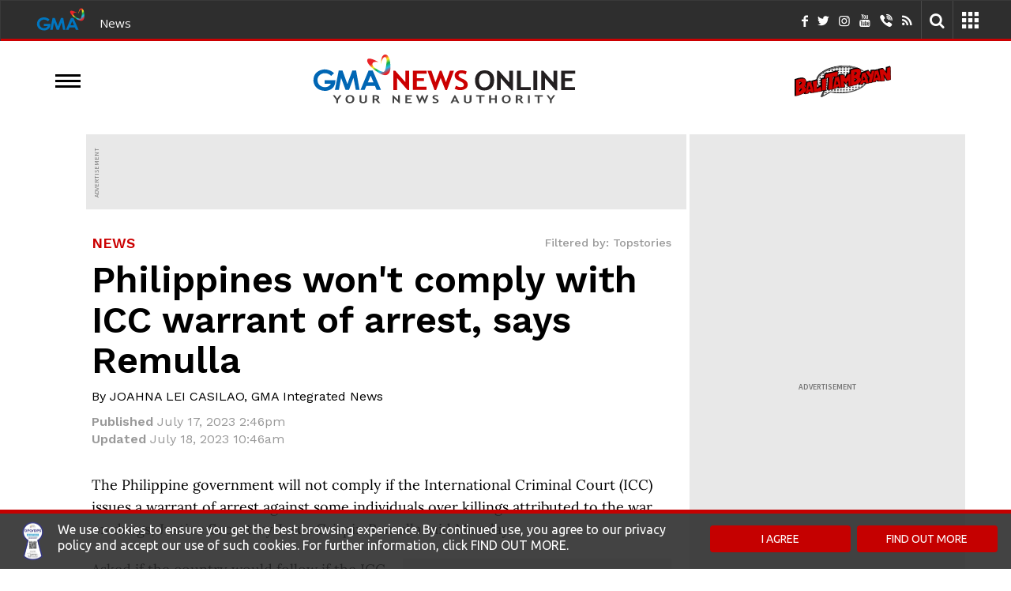

--- FILE ---
content_type: text/html; charset=UTF-8
request_url: https://www.gmanetwork.com/news/topstories/nation/876046/philippines-won-t-comply-with-icc-warrant-of-arrest-says-remulla/story/
body_size: 63600
content:
<!DOCTYPE html> <!-- Template generated on January 28, 2026, 6:18 pm --> <html lang="en"> <head> <meta charset="utf-8"/> <meta http-equiv="X-UA-Compatible" content="IE=edge"/> <meta http-equiv="content-type" content="text/html; charset=UTF-8"/> <meta property="language" content="en"/> <meta name="viewport" content="width=device-width, initial-scale=1"/> <meta property="creator" content="GMA News and Public Affairs"/> <meta name="publisher" content="GMA News Online"/> <title>Philippines won't comply with ICC warrant of arrest, says Remulla | GMA News Online</title> <meta name="author" content="JOAHNA LEI CASILAO, GMA Integrated News"/> <meta name="google-site-verification" content="VlMHZCg8B63uNZasexM-zh4AKxetZCbTOPEEnv6qGs4" /> <meta property="apple-itunes-app" content="app-id=428475927"/> <meta property="google-play-app" content="app-id=com.gmanews.eleksyon"/> <meta property="twitter:domain" content="https://www.gmanetwork.com/news/"/> <meta property="twitter:card" content="summary_large_image"/> <link rel="canonical" href="https://www.gmanetwork.com/news/topstories/nation/876046/philippines-won-t-comply-with-icc-warrant-of-arrest-says-remulla/story/"/> <meta property="twitter:url" content="https://www.gmanetwork.com/news/topstories/nation/876046/philippines-won-t-comply-with-icc-warrant-of-arrest-says-remulla/story/"/> <meta property="twitter:site" content="@GMANewsOnline"/> <meta property="twitter:image" content="https://images.gmanews.tv/webpics/2023/05/eurojust_2023_05_31_09_44_30.jpg"/> <meta property="twitter:creator" content="@gmanews"/> <meta property="twitter:title" content="Philippines won't comply with ICC warrant of arrest, says Remulla"/> <meta property="twitter:description" content="The Philippine government will not comply if the International Criminal Court (ICC) issues a warrant of arrest against some individuals over killings attributed to the war on drugs, Justice Secretary Jesus Crispin Remulla said Monday."/> <meta property="fb:app_id" content="255951164473730"/> <meta property="fb:pages" content="116724526976" /> <meta property="og:site_name" content="GMA News Online"/> <meta property="og:title" content="Philippines won't comply with ICC warrant of arrest, says Remulla"/> <meta property="og:type" content="article"/> <meta property="og:url" content="https://www.gmanetwork.com/news/topstories/nation/876046/philippines-won-t-comply-with-icc-warrant-of-arrest-says-remulla/story/"/> <meta property="og:image" content="https://images.gmanews.tv/webpics/2023/05/eurojust_2023_05_31_09_44_30.jpg"/> <meta property="og:image:secure_url" content="https://images.gmanews.tv/webpics/2023/05/eurojust_2023_05_31_09_44_30.jpg"/> <meta property="og:image:width" content="640"/> <meta property="og:image:height" content="480"/> <meta property="thumbnail" content="https://images.gmanews.tv/webpics/2023/05/eurojust_2023_05_31_09_44_30.jpg" /> <meta property="og:description" content="The Philippine government will not comply if the International Criminal Court (ICC) issues a warrant of arrest against some individuals over killings attributed to the war on drugs, Justice Secretary Jesus Crispin Remulla said Monday."/> <meta name="description" content="The Philippine government will not comply if the International Criminal Court (ICC) issues a warrant of arrest against some individuals over killings attributed to the war on drugs, Justice Secretary Jesus Crispin Remulla said Monday."/> <meta name="keywords" content="news, nation, DOJ, ICC, boying remulla, Jesus Crispin Remulla, International Criminal Court, Department of Justice, war on drugs, drug killings, extrajudicial killings"/> <meta name="news_keywords" content="news, nation, DOJ, ICC, boying remulla, Jesus Crispin Remulla, International Criminal Court, Department of Justice, war on drugs, drug killings, extrajudicial killings"/> <meta property="og:pubdate" content="2023-07-17T14:46:16+08:00"/> <meta property="pubdate" content="2023-07-17T14:46:16+08:00"/> <link rel="amphtml" href="https://www.gmanetwork.com/news/topstories/nation/876046/philippines-won-t-comply-with-icc-warrant-of-arrest-says-remulla/story/?amp" /> <meta property="lastmod" content="2023-07-18T10:49:40+08:00"/> <link rel="dns-prefetch" href="https://images.gmanetwork.com"/> <link rel="dns-prefetch" href="https://images.gmanews.tv"/> <link rel="dns-prefetch" href="https://data.gmanetwork.com"/> <link rel="dns-prefetch" href="https://data2.gmanetwork.com"/> <link rel="dns-prefetch" href="https://maxcdn.bootstrapcdn.com"/> <link rel="dns-prefetch" href="https://pagead2.googlesyndication.com"> <link rel="dns-prefetch" href="https://bsrv-qa.bidsxchange.com"> <link rel="dns-prefetch" href="https://hi-impact.bidsxchange.com"> <link rel="dns-prefetch" href="https://ad.doubleclick.net"> <link rel="dns-prefetch" href="https://amgs5.com"> <link rel="dns-prefetch" href="https://www.googletagmanager.com"> <link rel="preconnect" href="https://images.gmanetwork.com"/> <link rel="preconnect" href="https://images.gmanews.tv"/> <link rel="preconnect" href="https://data.gmanetwork.com"/> <link rel="preconnect" href="https://data2.gmanetwork.com"/> <link rel="preconnect" href="https://maxcdn.bootstrapcdn.com"/> <link rel="preconnect" href="https://pagead2.googlesyndication.com"> <link rel="preconnect" href="https://bsrv-qa.bidsxchange.com"> <link rel="preconnect" href="https://hi-impact.bidsxchange.com"> <link rel="preconnect" href="https://ad.doubleclick.net"> <link rel="preconnect" href="https://amgs5.com"> <link rel="preconnect" href="https://www.googletagmanager.com"> <link rel="shortcut icon" href="https://images.gmanetwork.com/res/img/favicon.ico" /> <link rel="apple-touch-icon-precomposed" sizes="72x72" href="//images.gmanews.tv/icons/touch-icon-ipad-precomposed.png"/> <link rel="apple-touch-icon-precomposed" sizes="114x114" href="//images.gmanews.tv/icons/touch-icon-iphone-retina-precomposed.png"/> <link rel="apple-touch-icon-precomposed" sizes="144x144" href="//images.gmanews.tv/icons/touch-icon-ipad-retina-precomposed.png"/> <!--[if lt IE 11]> <script src="//cdnjs.cloudflare.com/ajax/libs/jquery-ajaxtransport-xdomainrequest/1.0.3/jquery.xdomainrequest.min.js"></script> <![endif]--> <!--GPT Tag with Callback begins here --> <script>
    var JixieScript = {

        router: 'story',
        module: '',

        homeScript: ['https://scripts.jixie.media/onescript/GM180iIHc4/jx-GM29180G0dns.min.js',
            'https://scripts.jixie.media/onescript/GM180iIHc4/jx-GM301806MBEG.min.js'
        ],
        otherPage: ['https://scripts.jixie.media/onescript/GM180iIHc4/jx-GM31180lY1Ap.min.js',
            'https://scripts.jixie.media/onescript/GM180iIHc4/jx-GM32180jLwTM.min.js'
        ],

        isMobile: function () {

            return (document.documentElement.clientWidth <= 1023) ? 1 : 0;
        },

        getScript: function() {

            var scriptUrl = '';

            if (this.router.trim() == 'home' && this.module.trim() === '') {

                scriptUrl = this.homeScript[this.isMobile()];

            } else {

                scriptUrl = this.otherPage[this.isMobile()];
            }

            return scriptUrl;
        },

        init: function() {

            var self = JixieScript;

            var googletag = googletag || {};
            googletag.cmd = googletag.cmd || [];
            var gptRan = false;
            window.jxHBLoadedCb = function() { //onescript on load callback is used to load GPT
                loadGPT();
            };
            var loadGPT = function() {
                // Check the gptRan flag
                if (!gptRan) {
                    gptRan = true;
                    var gads = document.createElement('script');
                    /*** HERE ASSUMING YOU HAD BEEN USING THIS STANDARD GPT.JS URL ***/
                    /*** PUT WHATEVER YOUR SITE HAD BEEN USING FOR GPT.JS ***/
                    gads.src = 'https://securepubads.g.doubleclick.net/tag/js/gpt.js';
                    var node = document.getElementsByTagName('script')[0];
                    node.parentNode.insertBefore(gads, node);
                }
            };
            // Failsafe to call gpt even if onescript does not load in time.
            setTimeout(loadGPT, 2000);
            (function() {

                if (self.module.trim() !== 'coverstories' && self.router !== 'specials') {

                    var wtads = document.createElement('script');
                    wtads.async = true;
                    wtads.type = 'text/javascript';
                    wtads.src = self.getScript();
                    var node = document.getElementsByTagName('script')[0];
                    node.parentNode.insertBefore(wtads, node);

                }
            })();
        }
    }

    JixieScript.init();
    
</script> <link rel="preload" href="https://fonts.googleapis.com/css?display=swap&family=PT+Sans%7CLato:300,400,700%7CUbuntu:300,400%7CSource+Sans+Pro:400,600%7CUbuntu+Condensed%7COswald:400,300,700&display=swap" as="style" onload="this.onload=null;this.rel='stylesheet'"/> <link rel="preload" href="https://fonts.googleapis.com/css?display=swap&family=Open+Sans:400,300,300italic,400italic,600,600italic,700,700italic,500&display=swap" as="style" onload="this.onload=null;this.rel='stylesheet'"/> <link rel="preload" href="https://fonts.googleapis.com/css2?family=Nunito+Sans:ital,opsz,wght@0,6..12,200..1000;1,6..12,200..1000&family=Work+Sans:ital,wght@0,100..900;1,100..900&display=swap&display=swap" as="style" onload="this.onload=null;this.rel='stylesheet'"/> <link rel="preload" href="https://aphrodite.gmanetwork.com/assets/revamp/css/build/widgets/header_style.css" as="style" onload="this.onload=null;this.rel='stylesheet'"/><noscript> <link href="https://fonts.googleapis.com/css?display=swap&family=PT+Sans%7CLato:300,400,700%7CUbuntu:300,400%7CSource+Sans+Pro:400,600%7CUbuntu+Condensed%7COswald:400,300,700&display=swap" rel="stylesheet" type="text/css"/> <link href="https://fonts.googleapis.com/css?display=swap&family=Open+Sans:400,300,300italic,400italic,600,600italic,700,700italic,500&display=swap" rel="stylesheet" type="text/css"/> <link href="https://fonts.googleapis.com/css2?family=Nunito+Sans:ital,opsz,wght@0,6..12,200..1000;1,6..12,200..1000&family=Work+Sans:ital,wght@0,100..900;1,100..900&display=swap&display=swap" rel="stylesheet" type="text/css"/> <link href="https://aphrodite.gmanetwork.com/assets/revamp/css/build/widgets/header_style.css" rel="stylesheet" type="text/css"/></noscript> <style>@font-face{font-display:swap;font-family:'Lora';font-style:normal;font-weight:400;src:url('https://images.gmanetwork.com/res/fonts/Lora/Lora-Regular.ttf') format('truetype')}@font-face{font-display:swap;font-family:'Lora';font-style:normal;font-weight:500;src:url('https://images.gmanetwork.com/res/fonts/Lora/Lora-Medium.ttf') format('truetype')}@font-face{font-display:swap;font-family:'Lora';font-style:normal;font-weight:600;src:url('https://images.gmanetwork.com/res/fonts/Lora/Lora-SemiBold.ttf') format('truetype')}@font-face{font-display:swap;font-family:'Lora';font-style:normal;font-weight:700;src:url('https://images.gmanetwork.com/res/fonts/Lora/Lora-Bold.ttf') format('truetype')}</style> <style>.clearfix{*zoom:1;}.clearfix:before,.clearfix:after{display:table;line-height:0;content:""}.clearfix:after{clear:both}.hide-text{font:0/0 a;color:transparent;text-shadow:none;background-color:transparent;border:0}.input-block-level{display:block;width:100%;min-height:30px;-webkit-box-sizing:border-box;-moz-box-sizing:border-box;box-sizing:border-box}html{font-family:Lato,sans-serif;-webkit-text-size-adjust:100%;-ms-text-size-adjust:100%}body{margin:0}article,aside,details,figcaption,figure,footer,header,hgroup,main,nav,section,summary{display:block}audio,canvas,progress,video{display:inline-block;vertical-align:baseline}audio:not([controls]){display:none;height:0}[hidden],template{display:none}a{background:0 0}a:active,a:hover{outline:0}abbr[title]{border-bottom:1px dotted}b,strong{font-weight:700}dfn{font-style:italic}h1{margin:.67em 0;font-size:2em}mark{color:#000;background:#ff0}small{font-size:80%}sub,sup{position:relative;font-size:75%;line-height:0;vertical-align:baseline}sup{top:-.5em}sub{bottom:-.25em}img{border:0}svg:not(:root){overflow:hidden}figure{margin:1em 40px}hr{height:0;-webkit-box-sizing:content-box;-moz-box-sizing:content-box;box-sizing:content-box}pre{overflow:auto}code,kbd,pre,samp{font-family:monospace,monospace;font-size:1em}button,input,optgroup,select,textarea{margin:0;font:inherit;color:inherit}button{overflow:visible}button,select{text-transform:none}button,html input[type=button],input[type=reset],input[type=submit]{-webkit-appearance:button;cursor:pointer}button[disabled],html input[disabled]{cursor:default}button::-moz-focus-inner,input::-moz-focus-inner{padding:0;border:0}input{line-height:normal}input[type=checkbox],input[type=radio]{-webkit-box-sizing:border-box;-moz-box-sizing:border-box;box-sizing:border-box;padding:0}input[type=number]::-webkit-inner-spin-button,input[type=number]::-webkit-outer-spin-button{height:auto}input[type=search]{-webkit-box-sizing:content-box;-moz-box-sizing:content-box;box-sizing:content-box;-webkit-appearance:textfield}input[type=search]::-webkit-search-cancel-button,input[type=search]::-webkit-search-decoration{-webkit-appearance:none}fieldset{padding:.35em .625em .75em;margin:0 2px;border:1px solid silver}legend{padding:0;border:0}textarea{overflow:auto}optgroup{font-weight:700}table{border-spacing:0;border-collapse:collapse}td,th{padding:0}@media print{*{color:#000!important;text-shadow:none!important;background:0 0!important;-webkit-box-shadow:none!important;box-shadow:none!important}a[href]:after{content:" (" attr(href) ")"}abbr[title]:after{content:" (" attr(title) ")"}a[href^="#"]:after,a[href^="javascript:"]:after{content:""}blockquote,pre{border:1px solid #999;page-break-inside:avoid}thead{display:table-header-group}img,tr{page-break-inside:avoid}img{max-width:100%!important}h2,h3,p{orphans:3;widows:3}h2,h3{page-break-after:avoid}select{background:#fff!important}.navbar{display:none}.table td,.table th{background-color:#fff!important}.btn>.caret,.dropup>.btn>.caret{border-top-color:#000!important}.label{border:1px solid #000}.table{border-collapse:collapse!important}.table-bordered td,.table-bordered th{border:1px solid #ddd!important}}@font-face{font-display:swap;font-family:'Glyphicons Halflings';src:url(https://images.gmanetwork.com/res/fonts/glyphicons-halflings-regular.eot);src:url(https://images.gmanetwork.com/res/fonts/glyphicons-halflings-regular.woff) format('woff'),url(https://images.gmanetwork.com/res/fonts/glyphicons-halflings-regular.ttf) format('truetype'),url(https://images.gmanetwork.com/res/fonts/glyphicons-halflings-regular.eot?#iefix) format('embedded-opentype'),url(https://images.gmanetwork.com/res/fonts/glyphicons-halflings-regular.svg#glyphicons_halflingsregular) format('svg');font-display:swap}.glyphicon{position:relative;top:1px;display:inline-block;font-family:'Glyphicons Halflings';font-style:normal;font-weight:400;line-height:1;-webkit-font-smoothing:antialiased;-moz-osx-font-smoothing:grayscale}.glyphicon-trash:before{content:"\e020"}.glyphicon-folder-open:before{content:"\e118"}.glyphicon-file:before{content:"\e022"}.glyphicon-search:before{content:"\e003"}.glyphicon-calendar:before{content:"\e109"}.glyphicon-picture:before{content:"\e060"}.glyphicon-comment:before{content:"\e111"}.glyphicon-facetime-video:before{content:"\e059"}.glyphicon-list-alt:before{content:"\e032"}.glyphicon-th-large:before{content:"\e010"}.glyphicon-pencil:before{content:"\270f"}.glyphicon-floppy-disk:before{content:"\e172"}.glyphicon-plus:before{content:"\2b"}.glyphicon-pencil:before{content:"\270f"}.glyphicon-user:before{content:"\e008"}.glyphicon-refresh:before{content:"\e031"}.glyphicon-plus-sign:before{content:"\e081"}.glyphicon-minus:before{content:"\2212"}.glyphicon-arrow-left:before{content:"\e091"}.glyphicon-arrow-right:before{content:"\e092"}.glyphicon-phone:before{content:"\e145"}.icon-th{background-position:-240px 0}*{-webkit-box-sizing:border-box;-moz-box-sizing:border-box;box-sizing:border-box}:after,:before{-webkit-box-sizing:border-box;-moz-box-sizing:border-box;box-sizing:border-box}html{font-size:10px;-webkit-tap-highlight-color:transparent}body{font-family:'Source Sans Pro',sans-serif;font-size:14px;line-height:1.42857143;color:#333;background-color:#fff}button,input,select,textarea{font-family:inherit;font-size:inherit;line-height:inherit}a{color:#428bca;text-decoration:none}a:focus,a:hover{color:#2a6496}a:focus{outline:thin dotted;outline:5px auto -webkit-focus-ring-color;outline-offset:-2px}figure{margin:0}img{vertical-align:middle}.carousel-inner>.item>a>img,.carousel-inner>.item>img,.img-responsive,.thumbnail a>img,.thumbnail>img{display:block;max-width:100%;height:auto}hr{margin-top:20px;margin-bottom:20px;border:0;border-top:1px solid #eee}.sr-only{position:absolute;width:1px;height:1px;padding:0;margin:-1px;overflow:hidden;clip:rect(0,0,0,0);border:0}.sr-only-focusable:active,.sr-only-focusable:focus{position:static;width:auto;height:auto;margin:0;overflow:visible;clip:auto}.h1,.h2,.h3,.h4,.h5,.h6,h1,h2,h3,h4,h5,h6{font-family:inherit;font-weight:500;line-height:1.1;color:inherit}.h1 .small,.h1 small,.h2 .small,.h2 small,.h3 .small,.h3 small,.h4 .small,.h4 small,.h5 .small,.h5 small,.h6 .small,.h6 small,h1 .small,h1 small,h2 .small,h2 small,h3 .small,h3 small,h4 .small,h4 small,h5 .small,h5 small,h6 .small,h6 small{font-weight:400;line-height:1;color:#777}.h1,.h2,.h3,h1,h2,h3{margin-top:20px;margin-bottom:10px}.h1 .small,.h1 small,.h2 .small,.h2 small,.h3 .small,.h3 small,h1 .small,h1 small,h2 .small,h2 small,h3 .small,h3 small{font-size:65%}.h4,.h5,.h6,h4,h5,h6{margin-top:10px;margin-bottom:10px}.h4 .small,.h4 small,.h5 .small,.h5 small,.h6 .small,.h6 small,h4 .small,h4 small,h5 .small,h5 small,h6 .small,h6 small{font-size:75%}.h1,h1{font-size:36px}.h2,h2{font-size:30px}.h3,h3{font-size:24px}.h4,h4{font-size:18px}.h5,h5{font-size:14px}.h6,h6{font-size:12px}p{margin:0 0 10px}.lead{margin-bottom:20px;font-size:16px;font-weight:300;line-height:1.4}@media (min-width:768px){.lead{font-size:21px}}.small,small{font-size:85%}cite{font-style:normal}.mark,mark{padding:.2em;background-color:#fcf8e3}.text-left{text-align:left}.text-right{text-align:right}.text-center{text-align:center}.text-justify{text-align:justify}.text-nowrap{white-space:nowrap}.text-lowercase{text-transform:lowercase}.text-uppercase{text-transform:uppercase}.text-capitalize{text-transform:capitalize}.text-muted{color:#777}.text-primary{color:#428bca}a.text-primary:hover{color:#3071a9}.text-success{color:#3c763d}a.text-success:hover{color:#2b542c}.text-info{color:#31708f}a.text-info:hover{color:#245269}.text-warning{color:#8a6d3b}a.text-warning:hover{color:#66512c}.text-danger{color:#a94442}a.text-danger:hover{color:#843534}.bg-primary{color:#fff;background-color:#428bca}a.bg-primary:hover{background-color:#3071a9}.bg-success{background-color:#dff0d8}a.bg-success:hover{background-color:#c1e2b3}.bg-info{background-color:#d9edf7}a.bg-info:hover{background-color:#afd9ee}.bg-warning{background-color:#fcf8e3}a.bg-warning:hover{background-color:#f7ecb5}.bg-danger{background-color:#f2dede}a.bg-danger:hover{background-color:#e4b9b9}ol,ul{margin-top:0;margin-bottom:10px}ol ol,ol ul,ul ol,ul ul{margin-bottom:0}.list-unstyled{padding-left:0;list-style:none}.list-inline{padding-left:0;margin-left:-5px;list-style:none}.list-inline>li{display:inline-block;padding-right:5px;padding-left:5px}dl{margin-top:0;margin-bottom:20px}dd,dt{line-height:1.42857143}dt{font-weight:700}dd{margin-left:0}@media (min-width:768px){.dl-horizontal dt{float:left;width:160px;overflow:hidden;clear:left;text-align:right;text-overflow:ellipsis;white-space:nowrap}.dl-horizontal dd{margin-left:180px}}abbr[data-original-title],abbr[title]{cursor:help;border-bottom:1px dotted #777}.initialism{font-size:90%;text-transform:uppercase}blockquote{padding:10px 20px;margin:0 0 20px;font-size:17.5px;border-left:5px solid #eee}blockquote ol:last-child,blockquote p:last-child,blockquote ul:last-child{margin-bottom:0}blockquote .small,blockquote footer,blockquote small{display:block;font-size:80%;line-height:1.42857143;color:#777}blockquote .small:before,blockquote footer:before,blockquote small:before{content:'\2014 \00A0'}.blockquote-reverse,blockquote.pull-right{padding-right:15px;padding-left:0;text-align:right;border-right:5px solid #eee;border-left:0}.blockquote-reverse .small:before,.blockquote-reverse footer:before,.blockquote-reverse small:before,blockquote.pull-right .small:before,blockquote.pull-right footer:before,blockquote.pull-right small:before{content:''}.blockquote-reverse .small:after,.blockquote-reverse footer:after,.blockquote-reverse small:after,blockquote.pull-right .small:after,blockquote.pull-right footer:after,blockquote.pull-right small:after{content:'\00A0 \2014'}blockquote:after,blockquote:before{content:""}address{margin-bottom:20px;font-style:normal;line-height:1.42857143}code,kbd,pre,samp{font-family:Menlo,Monaco,Consolas,"Courier New",monospace}code{padding:2px 4px;font-size:90%;color:#c7254e;background-color:#f9f2f4;border-radius:4px}kbd{padding:2px 4px;font-size:90%;color:#fff;background-color:#333;border-radius:3px;-webkit-box-shadow:inset 0 -1px 0 rgba(0,0,0,.25);box-shadow:inset 0 -1px 0 rgba(0,0,0,.25)}kbd kbd{padding:0;font-size:100%;-webkit-box-shadow:none;box-shadow:none}pre{display:block;padding:9.5px;margin:0 0 10px;font-size:13px;line-height:1.42857143;color:#333;word-break:break-all;word-wrap:break-word;background-color:#f5f5f5;border:1px solid #ccc;border-radius:4px}pre code{padding:0;font-size:inherit;color:inherit;white-space:pre-wrap;background-color:transparent;border-radius:0}.pre-scrollable{max-height:340px;overflow-y:scroll}.container{padding-right:15px;padding-left:15px;margin-right:auto;margin-left:auto}@media (min-width:768px){.container{width:750px}}@media (min-width:992px){.container{width:970px}}@media (min-width:1200px){.container{width:1200px}}.container-fluid{padding-right:15px;padding-left:15px;margin-right:auto;margin-left:auto}.row{margin-right:-15px;margin-left:-15px}.col-lg-1,.col-lg-10,.col-lg-11,.col-lg-12,.col-lg-2,.col-lg-3,.col-lg-4,.col-lg-5,.col-lg-6,.col-lg-7,.col-lg-8,.col-lg-9,.col-md-1,.col-md-10,.col-md-11,.col-md-12,.col-md-2,.col-md-3,.col-md-4,.col-md-5,.col-md-6,.col-md-7,.col-md-8,.col-md-9,.col-sm-1,.col-sm-10,.col-sm-11,.col-sm-12,.col-sm-2,.col-sm-3,.col-sm-4,.col-sm-5,.col-sm-6,.col-sm-7,.col-sm-8,.col-sm-9,.col-xs-1,.col-xs-10,.col-xs-11,.col-xs-12,.col-xs-2,.col-xs-3,.col-xs-4,.col-xs-5,.col-xs-6,.col-xs-7,.col-xs-8,.col-xs-9{position:relative;min-height:1px;padding-right:15px;padding-left:15px}@media (max-width:768px){.col-xs-1,.col-xs-10,.col-xs-11,.col-xs-12,.col-xs-2,.col-xs-3,.col-xs-4,.col-xs-5,.col-xs-6,.col-xs-7,.col-xs-8,.col-xs-9{float:left}.col-xs-12{width:100%}.col-xs-11{width:91.66666667%}.col-xs-10{width:83.33333333%}.col-xs-9{width:75%}.col-xs-8{width:66.66666667%}.col-xs-7{width:58.33333333%}.col-xs-6{width:50%}.col-xs-5{width:41.66666667%}.col-xs-4{width:33.33333333%}.col-xs-3{width:25%}.col-xs-2{width:16.66666667%}.col-xs-1{width:8.33333333%}.col-xs-pull-12{right:100%}.col-xs-pull-11{right:91.66666667%}.col-xs-pull-10{right:83.33333333%}.col-xs-pull-9{right:75%}.col-xs-pull-8{right:66.66666667%}.col-xs-pull-7{right:58.33333333%}.col-xs-pull-6{right:50%}.col-xs-pull-5{right:41.66666667%}.col-xs-pull-4{right:33.33333333%}.col-xs-pull-3{right:25%}.col-xs-pull-2{right:16.66666667%}.col-xs-pull-1{right:8.33333333%}.col-xs-pull-0{right:auto}.col-xs-push-12{left:100%}.col-xs-push-11{left:91.66666667%}.col-xs-push-10{left:83.33333333%}.col-xs-push-9{left:75%}.col-xs-push-8{left:66.66666667%}.col-xs-push-7{left:58.33333333%}.col-xs-push-6{left:50%}.col-xs-push-5{left:41.66666667%}.col-xs-push-4{left:33.33333333%}.col-xs-push-3{left:25%}.col-xs-push-2{left:16.66666667%}.col-xs-push-1{left:8.33333333%}.col-xs-push-0{left:auto}.col-xs-offset-12{margin-left:100%}.col-xs-offset-11{margin-left:91.66666667%}.col-xs-offset-10{margin-left:83.33333333%}.col-xs-offset-9{margin-left:75%}.col-xs-offset-8{margin-left:66.66666667%}.col-xs-offset-7{margin-left:58.33333333%}.col-xs-offset-6{margin-left:50%}.col-xs-offset-5{margin-left:41.66666667%}.col-xs-offset-4{margin-left:33.33333333%}.col-xs-offset-3{margin-left:25%}.col-xs-offset-2{margin-left:16.66666667%}.col-xs-offset-1{margin-left:8.33333333%}.col-xs-offset-0{margin-left:0}}@media (min-width:768px){.col-sm-1,.col-sm-10,.col-sm-11,.col-sm-12,.col-sm-2,.col-sm-3,.col-sm-4,.col-sm-5,.col-sm-6,.col-sm-7,.col-sm-8,.col-sm-9{float:left}.col-sm-12{width:100%}.col-sm-11{width:91.66666667%}.col-sm-10{width:83.33333333%}.col-sm-9{width:75%}.col-sm-8{width:66.66666667%}.col-sm-7{width:58.33333333%}.col-sm-6{width:50%}.col-sm-5{width:41.66666667%}.col-sm-4{width:33.33333333%}.col-sm-3{width:25%}.col-sm-2{width:16.66666667%}.col-sm-1{width:8.33333333%}.col-sm-pull-12{right:100%}.col-sm-pull-11{right:91.66666667%}.col-sm-pull-10{right:83.33333333%}.col-sm-pull-9{right:75%}.col-sm-pull-8{right:66.66666667%}.col-sm-pull-7{right:58.33333333%}.col-sm-pull-6{right:50%}.col-sm-pull-5{right:41.66666667%}.col-sm-pull-4{right:33.33333333%}.col-sm-pull-3{right:25%}.col-sm-pull-2{right:16.66666667%}.col-sm-pull-1{right:8.33333333%}.col-sm-pull-0{right:auto}.col-sm-push-12{left:100%}.col-sm-push-11{left:91.66666667%}.col-sm-push-10{left:83.33333333%}.col-sm-push-9{left:75%}.col-sm-push-8{left:66.66666667%}.col-sm-push-7{left:58.33333333%}.col-sm-push-6{left:50%}.col-sm-push-5{left:41.66666667%}.col-sm-push-4{left:33.33333333%}.col-sm-push-3{left:25%}.col-sm-push-2{left:16.66666667%}.col-sm-push-1{left:8.33333333%}.col-sm-push-0{left:auto}.col-sm-offset-12{margin-left:100%}.col-sm-offset-11{margin-left:91.66666667%}.col-sm-offset-10{margin-left:83.33333333%}.col-sm-offset-9{margin-left:75%}.col-sm-offset-8{margin-left:66.66666667%}.col-sm-offset-7{margin-left:58.33333333%}.col-sm-offset-6{margin-left:50%}.col-sm-offset-5{margin-left:41.66666667%}.col-sm-offset-4{margin-left:33.33333333%}.col-sm-offset-3{margin-left:25%}.col-sm-offset-2{margin-left:16.66666667%}.col-sm-offset-1{margin-left:8.33333333%}.col-sm-offset-0{margin-left:0}}@media (min-width:992px){.col-md-1,.col-md-10,.col-md-11,.col-md-12,.col-md-2,.col-md-3,.col-md-4,.col-md-5,.col-md-6,.col-md-7,.col-md-8,.col-md-9{float:left}.col-md-12{width:100%}.col-md-11{width:91.66666667%}.col-md-10{width:83.33333333%}.col-md-9{width:75%}.col-md-8{width:66.66666667%}.col-md-7{width:58.33333333%}.col-md-6{width:50%}.col-md-5{width:41.66666667%}.col-md-4{width:33.33333333%}.col-md-3{width:25%}.col-md-2{width:16.66666667%}.col-md-1{width:8.33333333%}.col-md-pull-12{right:100%}.col-md-pull-11{right:91.66666667%}.col-md-pull-10{right:83.33333333%}.col-md-pull-9{right:75%}.col-md-pull-8{right:66.66666667%}.col-md-pull-7{right:58.33333333%}.col-md-pull-6{right:50%}.col-md-pull-5{right:41.66666667%}.col-md-pull-4{right:33.33333333%}.col-md-pull-3{right:25%}.col-md-pull-2{right:16.66666667%}.col-md-pull-1{right:8.33333333%}.col-md-pull-0{right:auto}.col-md-push-12{left:100%}.col-md-push-11{left:91.66666667%}.col-md-push-10{left:83.33333333%}.col-md-push-9{left:75%}.col-md-push-8{left:66.66666667%}.col-md-push-7{left:58.33333333%}.col-md-push-6{left:50%}.col-md-push-5{left:41.66666667%}.col-md-push-4{left:33.33333333%}.col-md-push-3{left:25%}.col-md-push-2{left:16.66666667%}.col-md-push-1{left:8.33333333%}.col-md-push-0{left:auto}.col-md-offset-12{margin-left:100%}.col-md-offset-11{margin-left:91.66666667%}.col-md-offset-10{margin-left:83.33333333%}.col-md-offset-9{margin-left:75%}.col-md-offset-8{margin-left:66.66666667%}.col-md-offset-7{margin-left:58.33333333%}.col-md-offset-6{margin-left:50%}.col-md-offset-5{margin-left:41.66666667%}.col-md-offset-4{margin-left:33.33333333%}.col-md-offset-3{margin-left:25%}.col-md-offset-2{margin-left:16.66666667%}.col-md-offset-1{margin-left:8.33333333%}.col-md-offset-0{margin-left:0}}@media (min-width:1200px){.col-lg-1,.col-lg-10,.col-lg-11,.col-lg-12,.col-lg-2,.col-lg-3,.col-lg-4,.col-lg-5,.col-lg-6,.col-lg-7,.col-lg-8,.col-lg-9{float:left}.col-lg-12{width:100%}.col-lg-11{width:91.66666667%}.col-lg-10{width:83.33333333%}.col-lg-9{width:75%}.col-lg-8{width:66.66666667%}.col-lg-7{width:58.33333333%}.col-lg-6{width:50%}.col-lg-5{width:41.66666667%}.col-lg-4{width:33.33333333%}.col-lg-3{width:25%}.col-lg-2{width:16.66666667%}.col-lg-1{width:8.33333333%}.col-lg-pull-12{right:100%}.col-lg-pull-11{right:91.66666667%}.col-lg-pull-10{right:83.33333333%}.col-lg-pull-9{right:75%}.col-lg-pull-8{right:66.66666667%}.col-lg-pull-7{right:58.33333333%}.col-lg-pull-6{right:50%}.col-lg-pull-5{right:41.66666667%}.col-lg-pull-4{right:33.33333333%}.col-lg-pull-3{right:25%}.col-lg-pull-2{right:16.66666667%}.col-lg-pull-1{right:8.33333333%}.col-lg-pull-0{right:auto}.col-lg-push-12{left:100%}.col-lg-push-11{left:91.66666667%}.col-lg-push-10{left:83.33333333%}.col-lg-push-9{left:75%}.col-lg-push-8{left:66.66666667%}.col-lg-push-7{left:58.33333333%}.col-lg-push-6{left:50%}.col-lg-push-5{left:41.66666667%}.col-lg-push-4{left:33.33333333%}.col-lg-push-3{left:25%}.col-lg-push-2{left:16.66666667%}.col-lg-push-1{left:8.33333333%}.col-lg-push-0{left:auto}.col-lg-offset-12{margin-left:100%}.col-lg-offset-11{margin-left:91.66666667%}.col-lg-offset-10{margin-left:83.33333333%}.col-lg-offset-9{margin-left:75%}.col-lg-offset-8{margin-left:66.66666667%}.col-lg-offset-7{margin-left:58.33333333%}.col-lg-offset-6{margin-left:50%}.col-lg-offset-5{margin-left:41.66666667%}.col-lg-offset-4{margin-left:33.33333333%}.col-lg-offset-3{margin-left:25%}.col-lg-offset-2{margin-left:16.66666667%}.col-lg-offset-1{margin-left:8.33333333%}.col-lg-offset-0{margin-left:0}}table{background-color:transparent}th{text-align:left}.table{width:100%;max-width:100%;margin-bottom:20px}.table>tbody>tr>td,.table>tbody>tr>th,.table>tfoot>tr>td,.table>tfoot>tr>th,.table>thead>tr>td,.table>thead>tr>th{padding:8px;line-height:1.42857143;vertical-align:top;border-top:1px solid #ddd}.table>thead>tr>th{vertical-align:bottom;border-bottom:2px solid #ddd}.table>caption+thead>tr:first-child>td,.table>caption+thead>tr:first-child>th,.table>colgroup+thead>tr:first-child>td,.table>colgroup+thead>tr:first-child>th,.table>thead:first-child>tr:first-child>td,.table>thead:first-child>tr:first-child>th{border-top:0}.table>tbody+tbody{border-top:2px solid #ddd}.table .table{background-color:#fff}table col[class*=col-]{position:static;display:table-column;float:none}table td[class*=col-],table th[class*=col-]{position:static;display:table-cell;float:none}.table>tbody>tr.active>td,.table>tbody>tr.active>th,.table>tbody>tr>td.active,.table>tbody>tr>th.active,.table>tfoot>tr.active>td,.table>tfoot>tr.active>th,.table>tfoot>tr>td.active,.table>tfoot>tr>th.active,.table>thead>tr.active>td,.table>thead>tr.active>th,.table>thead>tr>td.active,.table>thead>tr>th.active{background-color:#f5f5f5}.table>tbody>tr.success>td,.table>tbody>tr.success>th,.table>tbody>tr>td.success,.table>tbody>tr>th.success,.table>tfoot>tr.success>td,.table>tfoot>tr.success>th,.table>tfoot>tr>td.success,.table>tfoot>tr>th.success,.table>thead>tr.success>td,.table>thead>tr.success>th,.table>thead>tr>td.success,.table>thead>tr>th.success{background-color:#dff0d8}.table>tbody>tr.info>td,.table>tbody>tr.info>th,.table>tbody>tr>td.info,.table>tbody>tr>th.info,.table>tfoot>tr.info>td,.table>tfoot>tr.info>th,.table>tfoot>tr>td.info,.table>tfoot>tr>th.info,.table>thead>tr.info>td,.table>thead>tr.info>th,.table>thead>tr>td.info,.table>thead>tr>th.info{background-color:#d9edf7}.table>tbody>tr.warning>td,.table>tbody>tr.warning>th,.table>tbody>tr>td.warning,.table>tbody>tr>th.warning,.table>tfoot>tr.warning>td,.table>tfoot>tr.warning>th,.table>tfoot>tr>td.warning,.table>tfoot>tr>th.warning,.table>thead>tr.warning>td,.table>thead>tr.warning>th,.table>thead>tr>td.warning,.table>thead>tr>th.warning{background-color:#fcf8e3}.table>tbody>tr.danger>td,.table>tbody>tr.danger>th,.table>tbody>tr>td.danger,.table>tbody>tr>th.danger,.table>tfoot>tr.danger>td,.table>tfoot>tr.danger>th,.table>tfoot>tr>td.danger,.table>tfoot>tr>th.danger,.table>thead>tr.danger>td,.table>thead>tr.danger>th,.table>thead>tr>td.danger,.table>thead>tr>th.danger{background-color:#f2dede}fieldset{min-width:0;padding:0;margin:0;border:0}legend{display:block;width:100%;padding:0;margin-bottom:20px;font-size:21px;line-height:inherit;color:#333;border:0;border-bottom:1px solid #e5e5e5}label{display:inline-block;max-width:100%;margin-bottom:5px;font-weight:700}input[type=search]{-webkit-box-sizing:border-box;-moz-box-sizing:border-box;box-sizing:border-box}input[type=checkbox],input[type=radio]{margin:4px 0 0;line-height:normal}input[type=file]{display:block}input[type=range]{display:block;width:100%}select[multiple],select[size]{height:auto}input[type=checkbox]:focus,input[type=file]:focus,input[type=radio]:focus{outline:thin dotted;outline:5px auto -webkit-focus-ring-color;outline-offset:-2px}output{display:block;padding-top:7px;font-size:14px;line-height:1.42857143;color:#555}.form-control{display:block;width:100%;height:34px;padding:6px 12px;font-size:14px;line-height:1.42857143;color:#555;background-color:#fff;background-image:none;border:1px solid #ccc;border-radius:4px;-webkit-box-shadow:inset 0 1px 1px rgba(0,0,0,.075);box-shadow:inset 0 1px 1px rgba(0,0,0,.075);-webkit-transition:border-color ease-in-out .15s,-webkit-box-shadow ease-in-out .15s;-o-transition:border-color ease-in-out .15s,box-shadow ease-in-out .15s;transition:border-color ease-in-out .15s,box-shadow ease-in-out .15s}.form-control:focus{border-color:#66afe9;outline:0;-webkit-box-shadow:inset 0 1px 1px rgba(0,0,0,.075),0 0 8px rgba(102,175,233,.6);box-shadow:inset 0 1px 1px rgba(0,0,0,.075),0 0 8px rgba(102,175,233,.6)}.form-control::-moz-placeholder{color:#777;opacity:1}.form-control:-ms-input-placeholder{color:#777}.form-control::-webkit-input-placeholder{color:#777}.form-control[disabled],.form-control[readonly],fieldset[disabled] .form-control{cursor:not-allowed;background-color:#eee;opacity:1}textarea.form-control{height:auto}input[type=search]{-webkit-appearance:none}input[type=date],input[type=datetime-local],input[type=month],input[type=time]{line-height:34px}input[type=date].input-sm,input[type=datetime-local].input-sm,input[type=month].input-sm,input[type=time].input-sm{line-height:30px}.form-group{margin-bottom:15px}.checkbox,.radio{position:relative;display:block;min-height:20px;margin-top:10px;margin-bottom:10px}.checkbox label,.radio label{padding-left:20px;margin-bottom:0;font-weight:400;cursor:pointer}.checkbox input[type=checkbox],.radio input[type=radio]{position:absolute;margin-left:-20px}.checkbox+.checkbox,.radio+.radio{margin-top:-5px}fieldset[disabled] input[type=checkbox],fieldset[disabled] input[type=radio],input[type=checkbox].disabled,input[type=checkbox][disabled],input[type=radio].disabled,input[type=radio][disabled]{cursor:not-allowed}.checkbox.disabled label,.radio.disabled label,fieldset[disabled] .checkbox label,fieldset[disabled] .radio label{cursor:not-allowed}.input-sm{height:30px;padding:5px 10px;font-size:12px;line-height:1.5;border-radius:3px}select.input-sm{height:30px;line-height:30px}select[multiple].input-sm,textarea.input-sm{height:auto}.btn{display:inline-block;padding:6px 12px;margin-bottom:0;font-size:14px;font-weight:400;line-height:1.42857143;text-align:center;white-space:nowrap;vertical-align:middle;cursor:pointer;-webkit-user-select:none;-moz-user-select:none;-ms-user-select:none;user-select:none;background-image:none;border:1px solid transparent;border-radius:4px}.btn.active:focus,.btn:active:focus,.btn:focus{outline:thin dotted;outline:5px auto -webkit-focus-ring-color;outline-offset:-2px}.btn:focus,.btn:hover{color:#333;text-decoration:none}.btn.active,.btn:active{background-image:none;outline:0;-webkit-box-shadow:inset 0 3px 5px rgba(0,0,0,.125);box-shadow:inset 0 3px 5px rgba(0,0,0,.125)}.btn.disabled,.btn[disabled],fieldset[disabled] .btn{pointer-events:none;cursor:not-allowed;-webkit-box-shadow:none;box-shadow:none;opacity:.65}.btn-default{color:#333;background-color:#fff;border-color:#ccc}.btn-default.active,.btn-default:active,.btn-default:focus,.btn-default:hover,.open>.dropdown-toggle.btn-default{color:#333;background-color:#e6e6e6;border-color:#adadad}.btn-default.active,.btn-default:active,.open>.dropdown-toggle.btn-default{background-image:none}.btn-default.disabled,.btn-default.disabled.active,.btn-default.disabled:active,.btn-default.disabled:focus,.btn-default.disabled:hover,.btn-default[disabled],.btn-default[disabled].active,.btn-default[disabled]:active,.btn-default[disabled]:focus,.btn-default[disabled]:hover,fieldset[disabled] .btn-default,fieldset[disabled] .btn-default.active,fieldset[disabled] .btn-default:active,fieldset[disabled] .btn-default:focus,fieldset[disabled] .btn-default:hover{background-color:#fff;border-color:#ccc}.btn-default .badge{color:#fff;background-color:#333}.btn-primary{color:#fff;background-color:#428bca;border-color:#357ebd}.btn-primary.active,.btn-primary:active,.btn-primary:focus,.btn-primary:hover,.open>.dropdown-toggle.btn-primary{color:#fff;background-color:#3071a9;border-color:#285e8e}.btn-primary.active,.btn-primary:active,.open>.dropdown-toggle.btn-primary{background-image:none}.btn-primary.disabled,.btn-primary.disabled.active,.btn-primary.disabled:active,.btn-primary.disabled:focus,.btn-primary.disabled:hover,.btn-primary[disabled],.btn-primary[disabled].active,.btn-primary[disabled]:active,.btn-primary[disabled]:focus,.btn-primary[disabled]:hover,fieldset[disabled] .btn-primary,fieldset[disabled] .btn-primary.active,fieldset[disabled] .btn-primary:active,fieldset[disabled] .btn-primary:focus,fieldset[disabled] .btn-primary:hover{background-color:#428bca;border-color:#357ebd}.btn-primary .badge{color:#428bca;background-color:#fff}.btn-success{color:#fff;background-color:#5cb85c;border-color:#4cae4c}.btn-success.active,.btn-success:active,.btn-success:focus,.btn-success:hover,.open>.dropdown-toggle.btn-success{color:#fff;background-color:#449d44;border-color:#398439}.btn-success.active,.btn-success:active,.open>.dropdown-toggle.btn-success{background-image:none}.btn-success.disabled,.btn-success.disabled.active,.btn-success.disabled:active,.btn-success.disabled:focus,.btn-success.disabled:hover,.btn-success[disabled],.btn-success[disabled].active,.btn-success[disabled]:active,.btn-success[disabled]:focus,.btn-success[disabled]:hover,fieldset[disabled] .btn-success,fieldset[disabled] .btn-success.active,fieldset[disabled] .btn-success:active,fieldset[disabled] .btn-success:focus,fieldset[disabled] .btn-success:hover{background-color:#5cb85c;border-color:#4cae4c}.btn-success .badge{color:#5cb85c;background-color:#fff}.btn-danger{color:#fff;background-color:#d9534f;border-color:#d43f3a}.btn-danger.active,.btn-danger:active,.btn-danger:focus,.btn-danger:hover,.open>.dropdown-toggle.btn-danger{color:#fff;background-color:#c9302c;border-color:#ac2925}.btn-danger.active,.btn-danger:active,.open>.dropdown-toggle.btn-danger{background-image:none}.btn-danger.disabled,.btn-danger.disabled.active,.btn-danger.disabled:active,.btn-danger.disabled:focus,.btn-danger.disabled:hover,.btn-danger[disabled],.btn-danger[disabled].active,.btn-danger[disabled]:active,.btn-danger[disabled]:focus,.btn-danger[disabled]:hover,fieldset[disabled] .btn-danger,fieldset[disabled] .btn-danger.active,fieldset[disabled] .btn-danger:active,fieldset[disabled] .btn-danger:focus,fieldset[disabled] .btn-danger:hover{background-color:#d9534f;border-color:#d43f3a}.btn-danger .badge{color:#d9534f;background-color:#fff}.btn-group-lg>.btn,.btn-lg{padding:10px 16px;font-size:18px;line-height:1.33;border-radius:6px}.btn-group-sm>.btn,.btn-sm{padding:5px 10px;font-size:12px;line-height:1.5;border-radius:3px}.btn-group-xs>.btn,.btn-xs{padding:1px 5px;font-size:12px;line-height:1.5;border-radius:3px}.btn-block{display:block;width:100%}.btn-block+.btn-block{margin-top:5px}input[type=button].btn-block,input[type=reset].btn-block,input[type=submit].btn-block{width:100%}.fade{opacity:0;-webkit-transition:opacity .15s linear;-o-transition:opacity .15s linear;transition:opacity .15s linear}.fade.in{opacity:1}.collapse{display:none}.collapse.in{display:block}tr.collapse.in{display:table-row}tbody.collapse.in{display:table-row-group}.collapsing{position:relative;height:0;overflow:hidden;-webkit-transition:height .35s ease;-o-transition:height .35s ease;transition:height .35s ease}.caret{display:inline-block;width:0;height:0;margin-left:2px;vertical-align:middle;border-top:4px solid;border-right:4px solid transparent;border-left:4px solid transparent}.dropdown{position:relative}.dropdown-toggle:focus{outline:0}.dropdown-menu.pull-right{right:0;left:auto}.dropdown-menu .divider{height:1px;margin:9px 0;overflow:hidden;background-color:#e5e5e5}.dropdown-menu>li>a{display:block;padding:6px 20px;clear:both;font-weight:400;line-height:1.42857143;color:#333;white-space:nowrap}.dropdown-menu>li>a:focus,.dropdown-menu>li>a:hover{color:#262626;text-decoration:none;background-color:#f5f5f5}.dropdown-menu>.active>a,.dropdown-menu>.active>a:focus,.dropdown-menu>.active>a:hover{color:#fff;text-decoration:none;background-color:#428bca;outline:0}.dropdown-menu>.disabled>a,.dropdown-menu>.disabled>a:focus,.dropdown-menu>.disabled>a:hover{color:#777}.dropdown-menu>.disabled>a:focus,.dropdown-menu>.disabled>a:hover{text-decoration:none;cursor:not-allowed;background-color:transparent;background-image:none}.dropdown-menu>.open,.open>.dropdown-menu{display:block}.open>a{outline:0}.dropdown-menu-right{right:0;left:auto}.dropdown-menu-left{right:auto;left:0}.dropdown-header{display:block;padding:3px 20px;font-size:12px;line-height:1.42857143;color:#777;white-space:nowrap}.dropdown-backdrop{position:fixed;top:0;right:0;bottom:0;left:0;z-index:15}.pull-right>.dropdown-menu{right:0;left:auto}.dropup .caret,.navbar-fixed-bottom .dropdown .caret{content:"";border-top:0;border-bottom:4px solid}.dropup .dropdown-menu,.navbar-fixed-bottom .dropdown .dropdown-menu{top:auto;bottom:100%;margin-bottom:1px}@media (min-width:768px){.navbar-right .dropdown-menu{right:0;left:auto}.navbar-right .dropdown-menu-left{right:auto;left:0}}.btn-group{position:relative;display:inline-block;vertical-align:middle}.btn-group>.btn{position:relative;float:left}.btn-group>.btn.active,.btn-group>.btn:active,.btn-group>.btn:focus,.btn-group>.btn:hover{z-index:2}.btn-group>.btn:focus{outline:0}.btn-group .btn+.btn,.btn-group .btn+.btn-group,.btn-group .btn-group+.btn,.btn-group .btn-group+.btn-group{margin-left:-1px}.btn-group>.btn:not(:first-child):not(:last-child):not(.dropdown-toggle){border-radius:0}.btn-group>.btn:first-child{margin-left:0}.btn-group>.btn:first-child:not(:last-child):not(.dropdown-toggle){border-top-right-radius:0;border-bottom-right-radius:0}.btn-group>.btn:last-child:not(:first-child),.btn-group>.dropdown-toggle:not(:first-child){border-top-left-radius:0;border-bottom-left-radius:0}.btn-group>.btn-group{float:left}.btn-group>.btn-group:not(:first-child):not(:last-child)>.btn{border-radius:0}.btn-group>.btn-group:first-child>.btn:last-child,.btn-group>.btn-group:first-child>.dropdown-toggle{border-top-right-radius:0;border-bottom-right-radius:0}.btn-group>.btn-group:last-child>.btn:first-child{border-top-left-radius:0;border-bottom-left-radius:0}.btn-group .dropdown-toggle:active,.btn-group.open .dropdown-toggle{outline:0}.btn-group>.btn+.dropdown-toggle{padding-right:8px;padding-left:8px}.btn-group>.btn-lg+.dropdown-toggle{padding-right:12px;padding-left:12px}.btn-group.open .dropdown-toggle{-webkit-box-shadow:inset 0 3px 5px rgba(0,0,0,.125);box-shadow:inset 0 3px 5px rgba(0,0,0,.125)}.btn .caret{margin-left:0}.btn-lg .caret{border-width:5px 5px 0;border-bottom-width:0}.dropup .btn-lg .caret{border-width:0 5px 5px}[data-toggle=buttons]>.btn>input[type=checkbox],[data-toggle=buttons]>.btn>input[type=radio]{position:absolute;z-index:-1;opacity:0}.input-group{position:relative;display:table;border-collapse:separate}.input-group[class*=col-]{float:none;padding-right:0;padding-left:0}.input-group .form-control{position:relative;z-index:2;float:left;width:100%;margin-bottom:0}.input-group-lg>.form-control,.input-group-lg>.input-group-addon{height:46px;padding:10px 16px;font-size:18px;line-height:1.33;border-radius:6px}select.input-group-lg>.form-control,select.input-group-lg>.input-group-addon{height:46px;line-height:46px}select[multiple].input-group-lg>.form-control,select[multiple].input-group-lg>.input-group-addon,textarea.input-group-lg>.form-control,textarea.input-group-lg>.input-group-addon{height:auto}.input-group-sm>.form-control,.input-group-sm>.input-group-addon{height:30px;padding:5px 10px;font-size:12px;line-height:1.5;border-radius:3px}select.input-group-sm>.form-control,select.input-group-sm>.input-group-addon{height:30px;line-height:30px}select[multiple].input-group-sm>.form-control,select[multiple].input-group-sm>.input-group-addon,textarea.input-group-sm>.form-control,textarea.input-group-sm>.input-group-addon{height:auto}.input-group .form-control,.input-group-addon{display:table-cell}.input-group .form-control:not(:first-child):not(:last-child),.input-group-addon:not(:first-child):not(:last-child){border-radius:0}.input-group-addon{width:1%;white-space:nowrap;vertical-align:middle}.input-group-addon{padding:6px 12px;font-size:14px;font-weight:400;line-height:1;color:#555;text-align:center;background-color:#eee;border:1px solid #ccc;border-radius:4px}.input-group-addon.input-sm{padding:5px 10px;font-size:12px;border-radius:3px}.input-group-addon input[type=checkbox],.input-group-addon input[type=radio]{margin-top:0}.input-group .form-control:first-child,.input-group-addon:first-child{border-top-right-radius:0;border-bottom-right-radius:0}.input-group-addon:first-child{border-right:0}.input-group .form-control:last-child,.input-group-addon:last-child{border-top-left-radius:0;border-bottom-left-radius:0}.input-group-addon:last-child{border-left:0}.nav{padding-left:0;margin-bottom:0;list-style:none}.nav>li{position:relative;display:block}.nav>li>a{position:relative;display:block;padding:13px 15px 8px}.nav>li>a:focus,.nav>li>a:hover{text-decoration:none}.nav>li.disabled>a{color:#777}.nav>li.disabled>a:focus,.nav>li.disabled>a:hover{color:#777;text-decoration:none;cursor:not-allowed;background-color:transparent}.nav .open>a,.nav .open>a:focus,.nav .open>a:hover{background-color:#eee;border-color:#428bca}.nav .nav-divider{height:1px;margin:9px 0;overflow:hidden;background-color:#e5e5e5}.nav>li>a>img{max-width:none}.nav-tabs{border-bottom:1px solid #ddd}.nav-tabs>li{float:left;margin-bottom:-1px}.nav-tabs>li>a{margin-right:2px;line-height:1.42857143;border:1px solid transparent;border-radius:4px 4px 0 0}.nav-tabs>li>a:hover{border-color:#eee #eee #ddd}.nav-tabs>li.active>a,.nav-tabs>li.active>a:focus,.nav-tabs>li.active>a:hover{color:#555;cursor:default;background-color:#fff;border:1px solid #ddd;border-bottom-color:transparent}.tab-content>.tab-pane{display:none}.tab-content>.active{display:block}.nav-tabs .dropdown-menu{margin-top:-1px;border-top-left-radius:0;border-top-right-radius:0}.navbar{position:relative;border:1px solid transparent}@media (min-width:768px){.navbar{border-radius:4px}}@media (min-width:768px){.navbar-header{float:left}}.navbar-collapse{padding-right:15px;padding-left:15px;overflow-x:visible;-webkit-overflow-scrolling:touch;border-top:1px solid transparent;-webkit-box-shadow:inset 0 1px 0 rgba(255,255,255,.1);box-shadow:inset 0 1px 0 rgba(255,255,255,.1)}.navbar-collapse.in{overflow-y:auto}@media (min-width:768px){.navbar-collapse{width:auto;border-top:0;-webkit-box-shadow:none;box-shadow:none}.navbar-collapse.collapse{display:block!important;height:auto!important;padding-bottom:0;overflow:visible!important}.navbar-collapse.in{overflow-y:visible}.navbar-fixed-top .navbar-collapse{padding-right:0;padding-left:0}}.navbar-fixed-top .navbar-collapse{max-height:340px}@media (max-width:480px) and (orientation:landscape){.navbar-fixed-top .navbar-collapse{max-height:200px}}@media (min-width:551px){.dropdown-menu{position:absolute;top:55px;left:0;z-index:15;display:none;float:left;min-width:160px;padding:5px 0;margin:2px 0 0;font-size:14px;text-align:left;list-style:none;background-color:#fff;-webkit-background-clip:padding-box;background-clip:padding-box;-webkit-box-shadow:0 10px 12px rgba(0,0,0,.175);box-shadow:0 10px 12px rgba(0,0,0,.175)}}@media (max-width:550px){.dropdown-menu{position:absolute;top:51px;left:-40%;z-index:15;display:none;float:left;width:340px;padding:5px 0;margin:2px 0 0;font-size:14px;text-align:left;list-style:none;background-color:#fff;-webkit-background-clip:padding-box;background-clip:padding-box;-webkit-box-shadow:0 10px 12px rgba(0,0,0,.175);box-shadow:0 10px 12px rgba(0,0,0,.175)}}.container-fluid>.navbar-collapse,.container-fluid>.navbar-header,.container>.navbar-collapse,.container>.navbar-header{margin-right:-15px;margin-left:-15px}@media (min-width:768px){.container-fluid>.navbar-collapse,.container-fluid>.navbar-header,.container>.navbar-collapse,.container>.navbar-header{margin-right:0;margin-left:0}}.navbar-fixed-top{position:fixed;right:0;left:0;z-index:9;-webkit-transform:translate3d(0,0,0);-o-transform:translate3d(0,0,0);transform:translate3d(0,0,0)}@media (min-width:768px){.navbar-fixed-top{border-radius:0}}.navbar-fixed-top{top:0;border-width:0 0 1px}button .icon-bar{display:block;width:22px;height:4px;border-radius:1px}button .icon-bar+.icon-bar{margin-top:4px}.navbar-nav{margin:7.5px -15px}@media (max-width:767px){.navbar-nav .open .dropdown-menu{position:static;float:none;width:auto;margin-top:0;background-color:transparent;border:0;-webkit-box-shadow:none;box-shadow:none}.navbar-nav .open .dropdown-menu .dropdown-header,.navbar-nav .open .dropdown-menu>li>a{padding:5px 15px 5px 25px}.navbar-nav .open .dropdown-menu>li>a{line-height:20px}.navbar-nav .open .dropdown-menu>li>a:focus,.navbar-nav .open .dropdown-menu>li>a:hover{background-image:none}}@media (min-width:768px){.navbar-nav{float:left;margin:0}.navbar-nav>li{float:left}.navbar-nav.navbar-right:last-child{margin-right:-15px}}@media (min-width:768px){.navbar-left{float:left!important}.navbar-right{float:right!important}}.navbar-nav>li>.dropdown-menu{margin-top:0;border-top-left-radius:0;border-top-right-radius:0}button .icon-bar{background-color:#fff}.navbar-inverse{background-color:#3a3a3a;border-color:#3a3a3a}.navbar-inverse .navbar-brand{color:#777}.navbar-inverse .navbar-brand:focus,.navbar-inverse .navbar-brand:hover{color:#fff;background-color:transparent}.navbar-inverse .navbar-text{color:#777}.navbar-inverse .navbar-nav>li>a{color:#b3b3b3}.navbar-inverse .navbar-nav>li>a:focus,.navbar-inverse .navbar-nav>li>a:hover{color:#fff;background-color:transparent}.navbar-inverse .navbar-nav>.active>a,.navbar-inverse .navbar-nav>.active>a:focus,.navbar-inverse .navbar-nav>.active>a:hover{color:#fff;background-color:#080808}.navbar-inverse .navbar-nav>.disabled>a,.navbar-inverse .navbar-nav>.disabled>a:focus,.navbar-inverse .navbar-nav>.disabled>a:hover{color:#444;background-color:transparent}.navbar-inverse .navbar-toggle{border-color:#333}.navbar-inverse .navbar-toggle:focus,.navbar-inverse .navbar-toggle:hover{background-color:#333}.navbar-inverse .navbar-toggle .icon-bar{background-color:#fff}.navbar-inverse .navbar-collapse,.navbar-inverse .navbar-form{border-color:#101010}.navbar-inverse .navbar-nav>.open>a,.navbar-inverse .navbar-nav>.open>a:focus,.navbar-inverse .navbar-nav>.open>a:hover{color:#fff;background-color:#cc0001}@media (max-width:767px){.navbar-inverse .navbar-nav .open .dropdown-menu>.dropdown-header{border-color:#080808}.navbar-inverse .navbar-nav .open .dropdown-menu .divider{background-color:#080808}.navbar-inverse .navbar-nav .open .dropdown-menu>li>a{color:#777}.navbar-inverse .navbar-nav .open .dropdown-menu>li>a:focus,.navbar-inverse .navbar-nav .open .dropdown-menu>li>a:hover{color:#fff;background-color:transparent}.navbar-inverse .navbar-nav .open .dropdown-menu>.active>a,.navbar-inverse .navbar-nav .open .dropdown-menu>.active>a:focus,.navbar-inverse .navbar-nav .open .dropdown-menu>.active>a:hover{color:#fff;background-color:#080808}.navbar-inverse .navbar-nav .open .dropdown-menu>.disabled>a,.navbar-inverse .navbar-nav .open .dropdown-menu>.disabled>a:focus,.navbar-inverse .navbar-nav .open .dropdown-menu>.disabled>a:hover{color:#444;background-color:transparent}}.navbar-inverse .navbar-link{color:#777}.navbar-inverse .navbar-link:hover{color:#fff}.pagination{display:inline-block;padding-left:0;margin:20px 0;border-radius:4px}.pagination>li{display:inline}.pagination>li>a,.pagination>li>span{position:relative;float:left;padding:6px 12px;margin-left:-1px;line-height:1.42857143;color:#428bca;text-decoration:none;background-color:#fff;border:1px solid #ddd}.pagination>li:first-child>a,.pagination>li:first-child>span{margin-left:0;border-top-left-radius:4px;border-bottom-left-radius:4px}.pagination>li:last-child>a,.pagination>li:last-child>span{border-top-right-radius:4px;border-bottom-right-radius:4px}.pagination>li>a:focus,.pagination>li>a:hover,.pagination>li>span:focus,.pagination>li>span:hover{color:#2a6496;background-color:#eee;border-color:#ddd}.pagination>.active>a,.pagination>.active>a:focus,.pagination>.active>a:hover,.pagination>.active>span,.pagination>.active>span:focus,.pagination>.active>span:hover{z-index:2;color:#fff;cursor:default;background-color:#428bca;border-color:#428bca}.pagination>.disabled>a,.pagination>.disabled>a:focus,.pagination>.disabled>a:hover,.pagination>.disabled>span,.pagination>.disabled>span:focus,.pagination>.disabled>span:hover{color:#777;cursor:not-allowed;background-color:#fff;border-color:#ddd}.pagination-lg>li>a,.pagination-lg>li>span{padding:10px 16px;font-size:18px}.pagination-lg>li:first-child>a,.pagination-lg>li:first-child>span{border-top-left-radius:6px;border-bottom-left-radius:6px}.pagination-lg>li:last-child>a,.pagination-lg>li:last-child>span{border-top-right-radius:6px;border-bottom-right-radius:6px}.pagination-sm>li>a,.pagination-sm>li>span{padding:5px 10px;font-size:12px}.pagination-sm>li:first-child>a,.pagination-sm>li:first-child>span{border-top-left-radius:3px;border-bottom-left-radius:3px}.pagination-sm>li:last-child>a,.pagination-sm>li:last-child>span{border-top-right-radius:3px;border-bottom-right-radius:3px}.label{display:inline;padding:.2em .6em .3em;font-size:75%;font-weight:700;line-height:1;color:#fff;text-align:center;white-space:nowrap;vertical-align:baseline;border-radius:.25em}a.label:focus,a.label:hover{color:#fff;text-decoration:none;cursor:pointer}.label:empty{display:none}.btn .label{position:relative;top:-1px}.thumbnail{display:block;padding:4px;margin-bottom:20px;line-height:1.42857143;background-color:#fff;border:1px solid #ddd;border-radius:4px;-webkit-transition:all .2s ease-in-out;-o-transition:all .2s ease-in-out;transition:all .2s ease-in-out}.thumbnail a>img,.thumbnail>img{margin-right:auto;margin-left:auto}a.thumbnail.active,a.thumbnail:focus,a.thumbnail:hover{border-color:#428bca}.thumbnail .caption{padding:9px;color:#333}.list-group{padding-left:0;margin-bottom:20px}.list-group-item{position:relative;display:block;padding:10px 15px;margin-bottom:-1px;background-color:#fff;border:1px solid #ddd}.list-group-item:first-child{border-top-left-radius:4px;border-top-right-radius:4px}.list-group-item:last-child{margin-bottom:0;border-bottom-right-radius:4px;border-bottom-left-radius:4px}.list-group-item>.badge{float:right}.list-group-item>.badge+.badge{margin-right:5px}a.list-group-item{color:#555}a.list-group-item .list-group-item-heading{color:#333}a.list-group-item:focus,a.list-group-item:hover{color:#555;text-decoration:none;background-color:#f5f5f5}.list-group-item.disabled,.list-group-item.disabled:focus,.list-group-item.disabled:hover{color:#777;background-color:#eee}.list-group-item.disabled .list-group-item-heading,.list-group-item.disabled:focus .list-group-item-heading,.list-group-item.disabled:hover .list-group-item-heading{color:inherit}.list-group-item.disabled .list-group-item-text,.list-group-item.disabled:focus .list-group-item-text,.list-group-item.disabled:hover .list-group-item-text{color:#777}.list-group-item.active,.list-group-item.active:focus,.list-group-item.active:hover{z-index:2;color:#fff;background-color:#428bca;border-color:#428bca}.list-group-item.active .list-group-item-heading,.list-group-item.active .list-group-item-heading>.small,.list-group-item.active .list-group-item-heading>small,.list-group-item.active:focus .list-group-item-heading,.list-group-item.active:focus .list-group-item-heading>.small,.list-group-item.active:focus .list-group-item-heading>small,.list-group-item.active:hover .list-group-item-heading,.list-group-item.active:hover .list-group-item-heading>.small,.list-group-item.active:hover .list-group-item-heading>small{color:inherit}.list-group-item.active .list-group-item-text,.list-group-item.active:focus .list-group-item-text,.list-group-item.active:hover .list-group-item-text{color:#e1edf7}.list-group-item-success{color:#3c763d;background-color:#dff0d8}a.list-group-item-success{color:#3c763d}a.list-group-item-success .list-group-item-heading{color:inherit}a.list-group-item-success:focus,a.list-group-item-success:hover{color:#3c763d;background-color:#d0e9c6}a.list-group-item-success.active,a.list-group-item-success.active:focus,a.list-group-item-success.active:hover{color:#fff;background-color:#3c763d;border-color:#3c763d}.list-group-item-info{color:#31708f;background-color:#d9edf7}a.list-group-item-info{color:#31708f}a.list-group-item-info .list-group-item-heading{color:inherit}a.list-group-item-info:focus,a.list-group-item-info:hover{color:#31708f;background-color:#c4e3f3}a.list-group-item-info.active,a.list-group-item-info.active:focus,a.list-group-item-info.active:hover{color:#fff;background-color:#31708f;border-color:#31708f}.list-group-item-warning{color:#8a6d3b;background-color:#fcf8e3}a.list-group-item-warning{color:#8a6d3b}a.list-group-item-warning .list-group-item-heading{color:inherit}a.list-group-item-warning:focus,a.list-group-item-warning:hover{color:#8a6d3b;background-color:#faf2cc}a.list-group-item-warning.active,a.list-group-item-warning.active:focus,a.list-group-item-warning.active:hover{color:#fff;background-color:#8a6d3b;border-color:#8a6d3b}.list-group-item-danger{color:#a94442;background-color:#f2dede}a.list-group-item-danger{color:#a94442}a.list-group-item-danger .list-group-item-heading{color:inherit}a.list-group-item-danger:focus,a.list-group-item-danger:hover{color:#a94442;background-color:#ebcccc}a.list-group-item-danger.active,a.list-group-item-danger.active:focus,a.list-group-item-danger.active:hover{color:#fff;background-color:#a94442;border-color:#a94442}.list-group-item-heading{margin-top:0;margin-bottom:5px}.list-group-item-text{margin-bottom:0;line-height:1.3}.panel{margin-bottom:20px;background-color:#fff;border:1px solid transparent;border-radius:4px;-webkit-box-shadow:0 1px 1px rgba(0,0,0,.05);box-shadow:0 1px 1px rgba(0,0,0,.05)}.panel-body{padding:15px}.panel-heading{padding:10px 15px;border-bottom:1px solid transparent;border-top-left-radius:3px;border-top-right-radius:3px}.panel-heading>.dropdown .dropdown-toggle{color:inherit}.panel-title{margin-top:0;margin-bottom:0;font-size:16px;color:inherit}.panel-title>a{color:inherit}.panel-footer{padding:10px 15px;background-color:#f5f5f5;border-top:1px solid #ddd;border-bottom-right-radius:3px;border-bottom-left-radius:3px}.panel>.list-group{margin-bottom:0}.panel>.list-group .list-group-item{border-width:1px 0;border-radius:0}.panel>.list-group:first-child .list-group-item:first-child{border-top:0;border-top-left-radius:3px;border-top-right-radius:3px}.panel>.list-group:last-child .list-group-item:last-child{border-bottom:0;border-bottom-right-radius:3px;border-bottom-left-radius:3px}.panel-heading+.list-group .list-group-item:first-child{border-top-width:0}.list-group+.panel-footer{border-top-width:0}.panel-group{margin-bottom:20px}.panel-group .panel{margin-bottom:0;border-radius:4px}.panel-group .panel+.panel{margin-top:5px}.panel-group .panel-heading{border-bottom:0}.panel-group .panel-heading+.panel-collapse>.panel-body{border-top:1px solid #ddd}.panel-group .panel-footer{border-top:0}.panel-group .panel-footer+.panel-collapse .panel-body{border-bottom:1px solid #ddd}.panel-default{border-color:#ddd}.panel-default>.panel-heading{color:#333;background-color:#f5f5f5;border-color:#ddd}.panel-default>.panel-heading+.panel-collapse>.panel-body{border-top-color:#ddd}.panel-default>.panel-heading .badge{color:#f5f5f5;background-color:#333}.panel-default>.panel-footer+.panel-collapse>.panel-body{border-bottom-color:#ddd}.close{float:right;font-size:21px;font-weight:700;line-height:1;color:#000;text-shadow:0 1px 0 #fff}.close:focus,.close:hover{color:#000;text-decoration:none;cursor:pointer;opacity:.5}button.close{-webkit-appearance:none;padding:0;cursor:pointer;background:0 0;border:0}.modal-open{overflow:hidden}.modal{position:fixed;top:0;right:0;bottom:0;left:0;z-index:15;display:none;overflow:hidden;-webkit-overflow-scrolling:touch;outline:0}.modal.fade .modal-dialog{-webkit-transition:-webkit-transform .3s ease-out;-o-transition:-o-transform .3s ease-out;transition:transform .3s ease-out;-webkit-transform:translate3d(0,-25%,0);-o-transform:translate3d(0,-25%,0);transform:translate3d(0,-25%,0)}.modal.in .modal-dialog{-webkit-transform:translate3d(0,0,0);-o-transform:translate3d(0,0,0);transform:translate3d(0,0,0)}.modal-open .modal{overflow-x:hidden;overflow-y:auto}.modal-dialog{position:relative;width:auto;margin:10px}.modal-content{position:relative;background-color:#fff;-webkit-background-clip:padding-box;background-clip:padding-box;border:1px solid #999;border:1px solid rgba(0,0,0,.2);border-radius:6px;outline:0;-webkit-box-shadow:0 3px 9px rgba(0,0,0,.5);box-shadow:0 3px 9px rgba(0,0,0,.5)}.modal-backdrop{position:fixed;top:0;right:0;bottom:0;left:0;z-index:10;background-color:#000}.modal-backdrop.fade{opacity:0}.modal-backdrop.in{opacity:.5}.modal-header{min-height:16.42857143px;padding:15px;border-bottom:1px solid #e5e5e5}.modal-header .close{margin-top:-2px}.modal-title{margin:0;line-height:1.42857143}.modal-body{position:relative;padding:15px}.modal-footer{padding:15px;text-align:right;border-top:1px solid #e5e5e5}.modal-footer .btn+.btn{margin-bottom:0;margin-left:5px}.modal-footer .btn-group .btn+.btn{margin-left:-1px}.modal-footer .btn-block+.btn-block{margin-left:0}.modal-scrollbar-measure{position:absolute;top:-9999px;width:50px;height:50px;overflow:scroll}@media (min-width:768px){.modal-dialog{width:600px;margin:30px auto}.modal-content{-webkit-box-shadow:0 5px 15px rgba(0,0,0,.5);box-shadow:0 5px 15px rgba(0,0,0,.5)}.modal-sm{width:300px}}@media (min-width:992px){.modal-lg{width:900px}}.clearfix:after,.clearfix:before,.container-fluid:after,.container-fluid:before,.container:after,.container:before,.dl-horizontal dd:after,.dl-horizontal dd:before,.modal-footer:after,.modal-footer:before,.nav:after,.nav:before,.navbar-collapse:after,.navbar-collapse:before,.navbar-header:after,.navbar-header:before,.navbar:after,.navbar:before,.pager:after,.pager:before,.panel-body:after,.panel-body:before,.row:after,.row:before{display:table;content:" "}.clearfix:after,.container-fluid:after,.container:after,.dl-horizontal dd:after,.modal-footer:after,.nav:after,.navbar-collapse:after,.navbar-header:after,.navbar:after,.pager:after,.panel-body:after,.row:after{clear:both}.center-block{display:block;margin-right:auto;margin-left:auto}.pull-right{float:right!important}.pull-left{float:left!important}.hide{display:none!important}.show{display:block!important}.invisible{visibility:hidden}.text-hide{font:0/0 a;color:transparent;text-shadow:none;background-color:transparent;border:0}.hidden{display:none!important;visibility:hidden!important}.affix{position:fixed;-webkit-transform:translate3d(0,0,0);-o-transform:translate3d(0,0,0);transform:translate3d(0,0,0)}@-ms-viewport{width:device-width}.visible-lg,.visible-md,.visible-sm,.visible-xs{display:none!important}.visible-lg-block,.visible-lg-inline,.visible-lg-inline-block,.visible-md-block,.visible-md-inline,.visible-md-inline-block,.visible-sm-block,.visible-sm-inline,.visible-sm-inline-block,.visible-xs-block,.visible-xs-inline,.visible-xs-inline-block{display:none!important}@media (max-width:767px){.visible-xs{display:block!important}table.visible-xs{display:table}tr.visible-xs{display:table-row!important}td.visible-xs,th.visible-xs{display:table-cell!important}}@media (max-width:767px){.visible-xs-block{display:block!important}}@media (max-width:767px){.visible-xs-inline{display:inline!important}}@media (max-width:767px){.visible-xs-inline-block{display:inline-block!important}}@media (min-width:768px) and (max-width:991px){.visible-sm{display:block!important}table.visible-sm{display:table}tr.visible-sm{display:table-row!important}td.visible-sm,th.visible-sm{display:table-cell!important}}@media (min-width:768px) and (max-width:991px){.visible-sm-block{display:block!important}}@media (min-width:768px) and (max-width:991px){.visible-sm-inline{display:inline!important}}@media (min-width:768px) and (max-width:991px){.visible-sm-inline-block{display:inline-block!important}}@media (min-width:992px) and (max-width:1199px){.visible-md{display:block!important}table.visible-md{display:table}tr.visible-md{display:table-row!important}td.visible-md,th.visible-md{display:table-cell!important}}@media (min-width:992px) and (max-width:1199px){.visible-md-block{display:block!important}}@media (min-width:992px) and (max-width:1199px){.visible-md-inline{display:inline!important}}@media (min-width:992px) and (max-width:1199px){.visible-md-inline-block{display:inline-block!important}}@media (min-width:1200px){.visible-lg{display:block!important}table.visible-lg{display:table}tr.visible-lg{display:table-row!important}td.visible-lg,th.visible-lg{display:table-cell!important}}@media (min-width:1200px){.visible-lg-block{display:block!important}}@media (min-width:1200px){.visible-lg-inline{display:inline!important}}@media (min-width:1200px){.visible-lg-inline-block{display:inline-block!important}}@media (max-width:767px){.hidden-xs{display:none!important}}@media (min-width:768px) and (max-width:991px){.hidden-sm{display:none!important}}@media (min-width:992px) and (max-width:1199px){.hidden-md{display:none!important}}@media (min-width:1200px){.hidden-lg{display:none!important}}.dropdown-submenu>.dropdown-menu{top:0;left:100%;margin-top:-6px;margin-left:-1px;-webkit-border-radius:0 6px 6px;-moz-border-radius:0 6px 6px;border-radius:0 6px 6px}.dropdown-submenu:hover>.dropdown-menu{display:block}.dropup .dropdown-submenu>.dropdown-menu{top:auto;bottom:0;margin-top:0;margin-bottom:-2px;-webkit-border-radius:5px 5px 5px 0;-moz-border-radius:5px 5px 5px 0;border-radius:5px 5px 5px 0}.dropdown-submenu:hover>a:after{border-left-color:#fff}.dropdown-submenu.pull-left{float:none}.dropdown-submenu.pull-left>.dropdown-menu{left:-100%;margin-left:10px;-webkit-border-radius:6px 0 6px 6px;-moz-border-radius:6px 0 6px 6px;border-radius:6px 0 6px 6px}.btn-default,.btn-primary,.btn-success,.btn-info,.btn-warning,.btn-danger {text-shadow:0 -1px 0 rgba(0, 0, 0, .2);-webkit-box-shadow:inset 0 1px 0 rgba(255, 255, 255, .15), 0 1px 1px rgba(0, 0, 0, .075);box-shadow:inset 0 1px 0 rgba(255, 255, 255, .15), 0 1px 1px rgba(0, 0, 0, .075);}.btn-default:active,.btn-primary:active,.btn-success:active,.btn-info:active,.btn-warning:active,.btn-danger:active,.btn-default.active,.btn-primary.active,.btn-success.active,.btn-info.active,.btn-warning.active,.btn-danger.active {-webkit-box-shadow:inset 0 3px 5px rgba(0, 0, 0, .125);box-shadow:inset 0 3px 5px rgba(0, 0, 0, .125);}.btn:active,.btn.active {background-image:none;}.btn-default {text-shadow:0 1px 0 #fff;background-image:-webkit-linear-gradient(top, #fff 0%, #e0e0e0 100%);background-image: -o-linear-gradient(top, #fff 0%, #e0e0e0 100%);background-image:-webkit-gradient(linear, left top, left bottom, from(#fff), to(#e0e0e0));background-image:linear-gradient(to bottom, #fff 0%, #e0e0e0 100%);filter:progid:DXImageTransform.Microsoft.gradient(startColorstr='#ffffffff', endColorstr='#ffe0e0e0', GradientType=0);filter:progid:DXImageTransform.Microsoft.gradient(enabled = false);background-repeat:repeat-x;border-color:#dbdbdb;border-color:#ccc;}.btn-default:hover,.btn-default:focus {background-color:#e0e0e0;background-position:0 -15px;}.btn-default:active,.btn-default.active {background-color:#e0e0e0;border-color:#dbdbdb;}.btn-default:disabled,.btn-default[disabled] {background-color:#e0e0e0;background-image:none;}.btn-primary {background-image:-webkit-linear-gradient(top, #428bca 0%, #2d6ca2 100%);background-image: -o-linear-gradient(top, #428bca 0%, #2d6ca2 100%);background-image:-webkit-gradient(linear, left top, left bottom, from(#428bca), to(#2d6ca2));background-image:linear-gradient(to bottom, #428bca 0%, #2d6ca2 100%);filter:progid:DXImageTransform.Microsoft.gradient(startColorstr='#ff428bca', endColorstr='#ff2d6ca2', GradientType=0);filter:progid:DXImageTransform.Microsoft.gradient(enabled = false);background-repeat:repeat-x;border-color:#2b669a;}.btn-primary:hover,.btn-primary:focus {background-color:#2d6ca2;background-position:0 -15px;}.btn-primary:active,.btn-primary.active {background-color:#2d6ca2;border-color:#2b669a;}.btn-primary:disabled,.btn-primary[disabled] {background-color:#2d6ca2;background-image:none;}.btn-success {background-image:-webkit-linear-gradient(top, #5cb85c 0%, #419641 100%);background-image: -o-linear-gradient(top, #5cb85c 0%, #419641 100%);background-image:-webkit-gradient(linear, left top, left bottom, from(#5cb85c), to(#419641));background-image:linear-gradient(to bottom, #5cb85c 0%, #419641 100%);filter:progid:DXImageTransform.Microsoft.gradient(startColorstr='#ff5cb85c', endColorstr='#ff419641', GradientType=0);filter:progid:DXImageTransform.Microsoft.gradient(enabled = false);background-repeat:repeat-x;border-color:#3e8f3e;}.btn-success:hover,.btn-success:focus {background-color:#419641;background-position:0 -15px;}.btn-success:active,.btn-success.active {background-color:#419641;border-color:#3e8f3e;}.btn-success:disabled,.btn-success[disabled] {background-color:#419641;background-image:none;}.btn-info {background-image:-webkit-linear-gradient(top, #5bc0de 0%, #2aabd2 100%);background-image: -o-linear-gradient(top, #5bc0de 0%, #2aabd2 100%);background-image:-webkit-gradient(linear, left top, left bottom, from(#5bc0de), to(#2aabd2));background-image:linear-gradient(to bottom, #5bc0de 0%, #2aabd2 100%);filter:progid:DXImageTransform.Microsoft.gradient(startColorstr='#ff5bc0de', endColorstr='#ff2aabd2', GradientType=0);filter:progid:DXImageTransform.Microsoft.gradient(enabled = false);background-repeat:repeat-x;border-color:#28a4c9;}.btn-info:hover,.btn-info:focus {background-color:#2aabd2;background-position:0 -15px;}.btn-info:active,.btn-info.active {background-color:#2aabd2;border-color:#28a4c9;}.btn-info:disabled,.btn-info[disabled] {background-color:#2aabd2;background-image:none;}.btn-warning {background-image:-webkit-linear-gradient(top, #f0ad4e 0%, #eb9316 100%);background-image: -o-linear-gradient(top, #f0ad4e 0%, #eb9316 100%);background-image:-webkit-gradient(linear, left top, left bottom, from(#f0ad4e), to(#eb9316));background-image:linear-gradient(to bottom, #f0ad4e 0%, #eb9316 100%);filter:progid:DXImageTransform.Microsoft.gradient(startColorstr='#fff0ad4e', endColorstr='#ffeb9316', GradientType=0);filter:progid:DXImageTransform.Microsoft.gradient(enabled = false);background-repeat:repeat-x;border-color:#e38d13;}.btn-warning:hover,.btn-warning:focus {background-color:#eb9316;background-position:0 -15px;}.btn-warning:active,.btn-warning.active {background-color:#eb9316;border-color:#e38d13;}.btn-warning:disabled,.btn-warning[disabled] {background-color:#eb9316;background-image:none;}.btn-danger {background-image:-webkit-linear-gradient(top, #d9534f 0%, #c12e2a 100%);background-image: -o-linear-gradient(top, #d9534f 0%, #c12e2a 100%);background-image:-webkit-gradient(linear, left top, left bottom, from(#d9534f), to(#c12e2a));background-image:linear-gradient(to bottom, #d9534f 0%, #c12e2a 100%);filter:progid:DXImageTransform.Microsoft.gradient(startColorstr='#ffd9534f', endColorstr='#ffc12e2a', GradientType=0);filter:progid:DXImageTransform.Microsoft.gradient(enabled = false);background-repeat:repeat-x;border-color:#b92c28;}.btn-danger:hover,.btn-danger:focus {background-color:#c12e2a;background-position:0 -15px;}.btn-danger:active,.btn-danger.active {background-color:#c12e2a;border-color:#b92c28;}.btn-danger:disabled,.btn-danger[disabled] {background-color:#c12e2a;background-image:none;}.thumbnail,.img-thumbnail {-webkit-box-shadow:0 1px 2px rgba(0, 0, 0, .075);box-shadow:0 1px 2px rgba(0, 0, 0, .075);}.dropdown-menu > li > a:hover,.dropdown-menu > li > a:focus {background-color:#e8e8e8;background-image:-webkit-linear-gradient(top, #f5f5f5 0%, #e8e8e8 100%);background-image: -o-linear-gradient(top, #f5f5f5 0%, #e8e8e8 100%);background-image:-webkit-gradient(linear, left top, left bottom, from(#f5f5f5), to(#e8e8e8));background-image:linear-gradient(to bottom, #f5f5f5 0%, #e8e8e8 100%);filter:progid:DXImageTransform.Microsoft.gradient(startColorstr='#fff5f5f5', endColorstr='#ffe8e8e8', GradientType=0);background-repeat:repeat-x;}.dropdown-menu > .active > a,.dropdown-menu > .active > a:hover,.dropdown-menu > .active > a:focus {background-color:#357ebd;background-image:-webkit-linear-gradient(top, #428bca 0%, #357ebd 100%);background-image: -o-linear-gradient(top, #428bca 0%, #357ebd 100%);background-image:-webkit-gradient(linear, left top, left bottom, from(#428bca), to(#357ebd));background-image:linear-gradient(to bottom, #428bca 0%, #357ebd 100%);filter:progid:DXImageTransform.Microsoft.gradient(startColorstr='#ff428bca', endColorstr='#ff357ebd', GradientType=0);background-repeat:repeat-x;}.navbar-default {background-image:-webkit-linear-gradient(top, #fff 0%, #f8f8f8 100%);background-image: -o-linear-gradient(top, #fff 0%, #f8f8f8 100%);background-image:-webkit-gradient(linear, left top, left bottom, from(#fff), to(#f8f8f8));background-image:linear-gradient(to bottom, #fff 0%, #f8f8f8 100%);filter:progid:DXImageTransform.Microsoft.gradient(startColorstr='#ffffffff', endColorstr='#fff8f8f8', GradientType=0);filter:progid:DXImageTransform.Microsoft.gradient(enabled = false);background-repeat:repeat-x;border-radius:4px;-webkit-box-shadow:inset 0 1px 0 rgba(255, 255, 255, .15), 0 1px 5px rgba(0, 0, 0, .075);box-shadow:inset 0 1px 0 rgba(255, 255, 255, .15), 0 1px 5px rgba(0, 0, 0, .075);}.navbar-default .navbar-nav > .active > a {background-image:-webkit-linear-gradient(top, #ebebeb 0%, #f3f3f3 100%);background-image: -o-linear-gradient(top, #ebebeb 0%, #f3f3f3 100%);background-image:-webkit-gradient(linear, left top, left bottom, from(#ebebeb), to(#f3f3f3));background-image:linear-gradient(to bottom, #ebebeb 0%, #f3f3f3 100%);filter:progid:DXImageTransform.Microsoft.gradient(startColorstr='#ffebebeb', endColorstr='#fff3f3f3', GradientType=0);background-repeat:repeat-x;-webkit-box-shadow:inset 0 3px 9px rgba(0, 0, 0, .075);box-shadow:inset 0 3px 9px rgba(0, 0, 0, .075);}.navbar-brand,.navbar-nav > li > a {text-shadow:0 1px 0 rgba(255, 255, 255, .25);}.navbar-inverse {}.navbar-inverse .navbar-nav > .active > a {background-color:#cc0001;}.navbar-inverse .navbar-brand,.navbar-inverse .navbar-nav > li > a {text-shadow:0 -1px 0 rgba(0, 0, 0, .25);}.navbar-static-top,.navbar-fixed-top,.navbar-fixed-bottom {border-radius:0;}.alert {text-shadow:0 1px 0 rgba(255, 255, 255, .2);-webkit-box-shadow:inset 0 1px 0 rgba(255, 255, 255, .25), 0 1px 2px rgba(0, 0, 0, .05);box-shadow:inset 0 1px 0 rgba(255, 255, 255, .25), 0 1px 2px rgba(0, 0, 0, .05);}.alert-success {background-image:-webkit-linear-gradient(top, #dff0d8 0%, #c8e5bc 100%);background-image: -o-linear-gradient(top, #dff0d8 0%, #c8e5bc 100%);background-image:-webkit-gradient(linear, left top, left bottom, from(#dff0d8), to(#c8e5bc));background-image:linear-gradient(to bottom, #dff0d8 0%, #c8e5bc 100%);filter:progid:DXImageTransform.Microsoft.gradient(startColorstr='#ffdff0d8', endColorstr='#ffc8e5bc', GradientType=0);background-repeat:repeat-x;border-color:#b2dba1;}.alert-info {background-image:-webkit-linear-gradient(top, #d9edf7 0%, #b9def0 100%);background-image: -o-linear-gradient(top, #d9edf7 0%, #b9def0 100%);background-image:-webkit-gradient(linear, left top, left bottom, from(#d9edf7), to(#b9def0));background-image:linear-gradient(to bottom, #d9edf7 0%, #b9def0 100%);filter:progid:DXImageTransform.Microsoft.gradient(startColorstr='#ffd9edf7', endColorstr='#ffb9def0', GradientType=0);background-repeat:repeat-x;border-color:#9acfea;}.alert-warning {background-image:-webkit-linear-gradient(top, #fcf8e3 0%, #f8efc0 100%);background-image: -o-linear-gradient(top, #fcf8e3 0%, #f8efc0 100%);background-image:-webkit-gradient(linear, left top, left bottom, from(#fcf8e3), to(#f8efc0));background-image:linear-gradient(to bottom, #fcf8e3 0%, #f8efc0 100%);filter:progid:DXImageTransform.Microsoft.gradient(startColorstr='#fffcf8e3', endColorstr='#fff8efc0', GradientType=0);background-repeat:repeat-x;border-color:#f5e79e;}.alert-danger {background-image:-webkit-linear-gradient(top, #f2dede 0%, #e7c3c3 100%);background-image: -o-linear-gradient(top, #f2dede 0%, #e7c3c3 100%);background-image:-webkit-gradient(linear, left top, left bottom, from(#f2dede), to(#e7c3c3));background-image:linear-gradient(to bottom, #f2dede 0%, #e7c3c3 100%);filter:progid:DXImageTransform.Microsoft.gradient(startColorstr='#fff2dede', endColorstr='#ffe7c3c3', GradientType=0);background-repeat:repeat-x;border-color:#dca7a7;}.progress {background-image:-webkit-linear-gradient(top, #ebebeb 0%, #f5f5f5 100%);background-image: -o-linear-gradient(top, #ebebeb 0%, #f5f5f5 100%);background-image:-webkit-gradient(linear, left top, left bottom, from(#ebebeb), to(#f5f5f5));background-image:linear-gradient(to bottom, #ebebeb 0%, #f5f5f5 100%);filter:progid:DXImageTransform.Microsoft.gradient(startColorstr='#ffebebeb', endColorstr='#fff5f5f5', GradientType=0);background-repeat:repeat-x;}.progress-bar {background-image:-webkit-linear-gradient(top, #428bca 0%, #3071a9 100%);background-image: -o-linear-gradient(top, #428bca 0%, #3071a9 100%);background-image:-webkit-gradient(linear, left top, left bottom, from(#428bca), to(#3071a9));background-image:linear-gradient(to bottom, #428bca 0%, #3071a9 100%);filter:progid:DXImageTransform.Microsoft.gradient(startColorstr='#ff428bca', endColorstr='#ff3071a9', GradientType=0);background-repeat:repeat-x;}.progress-bar-success {background-image:-webkit-linear-gradient(top, #5cb85c 0%, #449d44 100%);background-image: -o-linear-gradient(top, #5cb85c 0%, #449d44 100%);background-image:-webkit-gradient(linear, left top, left bottom, from(#5cb85c), to(#449d44));background-image:linear-gradient(to bottom, #5cb85c 0%, #449d44 100%);filter:progid:DXImageTransform.Microsoft.gradient(startColorstr='#ff5cb85c', endColorstr='#ff449d44', GradientType=0);background-repeat:repeat-x;}.progress-bar-info {background-image:-webkit-linear-gradient(top, #5bc0de 0%, #31b0d5 100%);background-image: -o-linear-gradient(top, #5bc0de 0%, #31b0d5 100%);background-image:-webkit-gradient(linear, left top, left bottom, from(#5bc0de), to(#31b0d5));background-image:linear-gradient(to bottom, #5bc0de 0%, #31b0d5 100%);filter:progid:DXImageTransform.Microsoft.gradient(startColorstr='#ff5bc0de', endColorstr='#ff31b0d5', GradientType=0);background-repeat:repeat-x;}.progress-bar-warning {background-image:-webkit-linear-gradient(top, #f0ad4e 0%, #ec971f 100%);background-image: -o-linear-gradient(top, #f0ad4e 0%, #ec971f 100%);background-image:-webkit-gradient(linear, left top, left bottom, from(#f0ad4e), to(#ec971f));background-image:linear-gradient(to bottom, #f0ad4e 0%, #ec971f 100%);filter:progid:DXImageTransform.Microsoft.gradient(startColorstr='#fff0ad4e', endColorstr='#ffec971f', GradientType=0);background-repeat:repeat-x;}.progress-bar-danger {background-image:-webkit-linear-gradient(top, #d9534f 0%, #c9302c 100%);background-image: -o-linear-gradient(top, #d9534f 0%, #c9302c 100%);background-image:-webkit-gradient(linear, left top, left bottom, from(#d9534f), to(#c9302c));background-image:linear-gradient(to bottom, #d9534f 0%, #c9302c 100%);filter:progid:DXImageTransform.Microsoft.gradient(startColorstr='#ffd9534f', endColorstr='#ffc9302c', GradientType=0);background-repeat:repeat-x;}.progress-bar-striped {background-image:-webkit-linear-gradient(45deg, rgba(255, 255, 255, .15) 25%, transparent 25%, transparent 50%, rgba(255, 255, 255, .15) 50%, rgba(255, 255, 255, .15) 75%, transparent 75%, transparent);background-image: -o-linear-gradient(45deg, rgba(255, 255, 255, .15) 25%, transparent 25%, transparent 50%, rgba(255, 255, 255, .15) 50%, rgba(255, 255, 255, .15) 75%, transparent 75%, transparent);background-image:linear-gradient(45deg, rgba(255, 255, 255, .15) 25%, transparent 25%, transparent 50%, rgba(255, 255, 255, .15) 50%, rgba(255, 255, 255, .15) 75%, transparent 75%, transparent);}.list-group {border-radius:4px;-webkit-box-shadow:0 1px 2px rgba(0, 0, 0, .075);box-shadow:0 1px 2px rgba(0, 0, 0, .075);}.list-group-item.active,.list-group-item.active:hover,.list-group-item.active:focus {text-shadow:0 -1px 0 #3071a9;background-image:-webkit-linear-gradient(top, #428bca 0%, #3278b3 100%);background-image: -o-linear-gradient(top, #428bca 0%, #3278b3 100%);background-image:-webkit-gradient(linear, left top, left bottom, from(#428bca), to(#3278b3));background-image:linear-gradient(to bottom, #428bca 0%, #3278b3 100%);filter:progid:DXImageTransform.Microsoft.gradient(startColorstr='#ff428bca', endColorstr='#ff3278b3', GradientType=0);background-repeat:repeat-x;border-color:#3278b3;}.panel {-webkit-box-shadow:0 1px 2px rgba(0, 0, 0, .05);box-shadow:0 1px 2px rgba(0, 0, 0, .05);}.panel-default > .panel-heading {background-image:-webkit-linear-gradient(top, #f5f5f5 0%, #e8e8e8 100%);background-image: -o-linear-gradient(top, #f5f5f5 0%, #e8e8e8 100%);background-image:-webkit-gradient(linear, left top, left bottom, from(#f5f5f5), to(#e8e8e8));background-image:linear-gradient(to bottom, #f5f5f5 0%, #e8e8e8 100%);filter:progid:DXImageTransform.Microsoft.gradient(startColorstr='#fff5f5f5', endColorstr='#ffe8e8e8', GradientType=0);background-repeat:repeat-x;}.panel-primary > .panel-heading {background-image:-webkit-linear-gradient(top, #428bca 0%, #357ebd 100%);background-image: -o-linear-gradient(top, #428bca 0%, #357ebd 100%);background-image:-webkit-gradient(linear, left top, left bottom, from(#428bca), to(#357ebd));background-image:linear-gradient(to bottom, #428bca 0%, #357ebd 100%);filter:progid:DXImageTransform.Microsoft.gradient(startColorstr='#ff428bca', endColorstr='#ff357ebd', GradientType=0);background-repeat:repeat-x;}.panel-success > .panel-heading {background-image:-webkit-linear-gradient(top, #dff0d8 0%, #d0e9c6 100%);background-image: -o-linear-gradient(top, #dff0d8 0%, #d0e9c6 100%);background-image:-webkit-gradient(linear, left top, left bottom, from(#dff0d8), to(#d0e9c6));background-image:linear-gradient(to bottom, #dff0d8 0%, #d0e9c6 100%);filter:progid:DXImageTransform.Microsoft.gradient(startColorstr='#ffdff0d8', endColorstr='#ffd0e9c6', GradientType=0);background-repeat:repeat-x;}.panel-info > .panel-heading {background-image:-webkit-linear-gradient(top, #d9edf7 0%, #c4e3f3 100%);background-image: -o-linear-gradient(top, #d9edf7 0%, #c4e3f3 100%);background-image:-webkit-gradient(linear, left top, left bottom, from(#d9edf7), to(#c4e3f3));background-image:linear-gradient(to bottom, #d9edf7 0%, #c4e3f3 100%);filter:progid:DXImageTransform.Microsoft.gradient(startColorstr='#ffd9edf7', endColorstr='#ffc4e3f3', GradientType=0);background-repeat:repeat-x;}.panel-warning > .panel-heading {background-image:-webkit-linear-gradient(top, #fcf8e3 0%, #faf2cc 100%);background-image: -o-linear-gradient(top, #fcf8e3 0%, #faf2cc 100%);background-image:-webkit-gradient(linear, left top, left bottom, from(#fcf8e3), to(#faf2cc));background-image:linear-gradient(to bottom, #fcf8e3 0%, #faf2cc 100%);filter:progid:DXImageTransform.Microsoft.gradient(startColorstr='#fffcf8e3', endColorstr='#fffaf2cc', GradientType=0);background-repeat:repeat-x;}.panel-danger > .panel-heading {background-image:-webkit-linear-gradient(top, #f2dede 0%, #ebcccc 100%);background-image: -o-linear-gradient(top, #f2dede 0%, #ebcccc 100%);background-image:-webkit-gradient(linear, left top, left bottom, from(#f2dede), to(#ebcccc));background-image:linear-gradient(to bottom, #f2dede 0%, #ebcccc 100%);filter:progid:DXImageTransform.Microsoft.gradient(startColorstr='#fff2dede', endColorstr='#ffebcccc', GradientType=0);background-repeat:repeat-x;}.well {background-image:-webkit-linear-gradient(top, #e8e8e8 0%, #f5f5f5 100%);background-image: -o-linear-gradient(top, #e8e8e8 0%, #f5f5f5 100%);background-image:-webkit-gradient(linear, left top, left bottom, from(#e8e8e8), to(#f5f5f5));background-image:linear-gradient(to bottom, #e8e8e8 0%, #f5f5f5 100%);filter:progid:DXImageTransform.Microsoft.gradient(startColorstr='#ffe8e8e8', endColorstr='#fff5f5f5', GradientType=0);background-repeat:repeat-x;border-color:#dcdcdc;-webkit-box-shadow:inset 0 1px 3px rgba(0, 0, 0, .05), 0 1px 0 rgba(255, 255, 255, .1);box-shadow:inset 0 1px 3px rgba(0, 0, 0, .05), 0 1px 0 rgba(255, 255, 255, .1);}body {padding-top:145px !important;display:block;}#leaderboard2,#leaderboard_top_home div.ad_label {width:760px;}#leaderboard div.ad_label {width:auto !important;}#leaderboard div.ad_label_v2 {width:auto !important;}#network_logo{margin-right:15px;}a:hover, a:active, a:focus, a {outline:0;}.at_a_glance_stories .story:hover{background:#ECECEC;}.just_in_container .content a:visited *,.at_a_glance_stories a:visited *,.at_a_glance_stories a:visited,.trending_content a:visited,.trending_content a:visited *,.tracking_item_stories a:visited *,#exam_results_content a:visited,#grid_thumbnail_container li a:visited .story_title,#grid_thumbnail_container li a:visited .story_teaser,.latest_section_stories_content a:visited *,#archive_view_list li a:visited{color:#8E8E8E !important;}#grid_thumbnail_container li a:hover{text-decoration:underline;}#rt_container a:visited{color:#9A9A9A !important;}p{margin:0px;}.navbar{font-family:'Lato';font-size:15px;display:block;border-radius:0px;margin-bottom:0px !important;border-bottom-width:3px;border-bottom-style:solid;border-bottom-color:#cc0001;}.navbar-header{position:relative;margin-right:10px;}.navbar-brand{padding:0px 0px 0px 10px;}.navbar-fixed-top{background-color:#FFF;width:100%;}.navbar-toggle{color:#fff;background-color:transparent;border:none;margin:auto;float:left;margin-left:-10px;}.navbar-placeholder{min-height:55px;}.section-ribbon{margin-bottom:-20px;}.more_button{font-family:'Ubuntu';font-size:12px;font-weight:600;}#time_location{color:#777777;line-height:1.2;font-size:13px;}#runtime{font-size:10px;}#gno_burger{display:inline-block;margin:12px 0px;float:left;}#gno_burger .btn {color:#000;background-color:#cc0001;border:1px solid;border-color:#ccc;padding:9px;position:relative;}#gno_navigation{display:block !important;}#social_media_icon_links{margin:0px;padding:0px;list-style:none;}#social_media_icon_links .social_media{height:24px;width:25px;float:left;margin-left:6px;}#social_media_icon_links .social_media .social_media_icon{height:100%;width:100%;}#social_media_icon_links .social_media .fb_icon {background:url('//images.gmanetwork.com/res/img/social_media_icons/social_icon_idle.png') no-repeat 2px 1px;}#social_media_icon_links .social_media .fb_icon:hover{background:url('//images.gmanetwork.com/res/img/social_media_icons/social_icon_hover.png') no-repeat 0px 0px;}#social_media_icon_links .social_media .tweet_icon {background:url('//images.gmanetwork.com/res/img/social_media_icons/social_icon_idle.png') no-repeat -23px 1px;}#social_media_icon_links .social_media .tweet_icon:hover{background:url('//images.gmanetwork.com/res/img/social_media_icons/social_icon_hover.png') no-repeat -25px 0px;}#social_media_icon_links .social_media .insta_icon {background:url('//images.gmanetwork.com/res/img/social_media_icons/social_icon_idle.png') no-repeat -48px 2px;}#social_media_icon_links .social_media .insta_icon:hover {background:url('//images.gmanetwork.com/res/img/social_media_icons/social_icon_hover.png') no-repeat -50px 0px;}#social_media_icon_links .social_media .yt_icon {background:url('//images.gmanetwork.com/res/img/social_media_icons/social_icon_idle.png') no-repeat -72px 2px;}#social_media_icon_links .social_media .yt_icon:hover {background:url('//images.gmanetwork.com/res/img/social_media_icons/social_icon_hover.png') no-repeat -75px 0px;}#social_media_icon_links .social_media .viber_icon {background:url('//images.gmanetwork.com/res/img/social_media_icons/social_icon_idle.png') no-repeat -98px 1px;}#social_media_icon_links .social_media .viber_icon:hover {background:url('//images.gmanetwork.com/res/img/social_media_icons/social_icon_hover.png') no-repeat -100px 0px;}#social_media_icon_links .social_media .rss_icon {background:url('//images.gmanetwork.com/res/img/social_media_icons/social_icon_idle.png') no-repeat -123px 1px;}#social_media_icon_links .social_media .rss_icon:hover {background:url('//images.gmanetwork.com/res/img/social_media_icons/social_icon_hover.png') no-repeat -125px 0px;}.signIn{background-color:transparent;border:1px solid #B2B1B1;padding:5px !important;border-radius:5px;margin-top:5px;width:72px;text-align:center;margin-left:12px;-webkit-transition:.2s ease-out;transition:.2s ease-out;}.srchBtn{border-left:1px solid #B2B1B1;border-right:1px solid #B2B1B1;padding-bottom:6px;-webkit-transition:.2s ease-out;transition:.2s ease-out;}.sm_icon{padding:12px 7px 0px 0px !important;}.nh_inline{padding:17px 15px 0px !important;height:42px;-webkit-transition:.2s ease-out;transition:.2s ease-out;}#portal_header_holder{height:53px;}@media (min-width:992px){.tablet{display:none;}}.social_media_icons{margin-top:10px;margin-left:120px;float:left;padding-left:5px;padding-top:5px;}.smLogin{color:#B3B3B3 !important;}.red-selected{background-color:#cc0001;margin-top:-1px;margin-bottom:-1px;height:43px;background:#cc0001;border-right:solid 1px #5b595a;border-left:solid 1px #5b595a;}.nav .open > a, .nav .open > a:hover{background-color:transparent;}.aWallpaper{border:0px;overflow:hidden;width:1560px;height:3000px;margin-left:-175px;position:fixed;top:116px;display:block;background-color:transparent;}.floatingAd{background-color:transparent;position:fixed;bottom:0;right:0;z-index:3 !important;display:none;height:0px;width:0px;}#fixed_side_ad{border:0;width:1335px;margin:0 auto;}#right_side_ad{float:right;display:inline-block;}#left_side_ad{float:left;display:inline-block;}.dynamic_leaderboard{overflow:hidden;max-width:728px;}#leaderboard div.ad_label{width:760px;text-transform:uppercase;}#leaderboard2, #leaderboard_top_home div.ad_label{width:auto;}.ckn-img-holder.npc-seal img {padding:4px;height:inherit;width:inherit;}.ckn-container .ckn-details {padding-left:unset;}@media (min-width:992px) and (max-width:1199px){#leaderboard, #dog_ear {padding:.5% 0 0 0;margin-left:0 !important;}div#dog_ear {width:220px;}}@media (max-width:768px){#leaderboard, #leaderboard2, #leaderboard_top_home div.ad_label{margin-left:-17px !important;}.ckn-img-holder.npc-seal {width:20% !important;}.ckn-img-holder.npc-seal img {max-width:unset;top:unset;transform:unset;padding:unset !important;}.ckn-details {width:80% !important;text-align:unset !important;}}@media(max-width:768px){.smLogin{margin-top:-15px;}.dropdown-main{top:10px !important;}}@media(max-width:480px){.smLogin{margin-top:-6px;}#logo_svg_container{text-align:center;width:75%;height:45px;}header.navbar-fixed-top > .container{padding-top:0px !important;}#gno_burger{margin:5px 0px;}.burger-logo{padding:2px 0px 0px 0px;}}@media(min-width:992px) and (max-width:1200px){.social_media_icons{width:112px;margin-top:-1px;}}@media(max-width:991px){.social_media_icons{width:112px;margin-top:-1px;margin-left:-105px;}}@media (min-width:0px) and (max-width:420px){#gno_logo{width:80%;}#logo_svg_container{width:67%;}#logo_svg_container > img {width:100%;}#gno_burger .btn{margin-right:5px;}}.aKicker{display:block;font-size:11px;font-family:'Source Sans Pro', sans-serif;letter-spacing:1px;text-transform:uppercase;}@media (max-width:728px) {div.leaderboard {display:none;}div.footer-leaderboard {display:none !important;}.theater_modal .leaderboard {display:block;}}a.burger_menu{padding:8px 0px 8px 20px !important;}div.clear{clear:both;}@media (max-width:200px) {.navbar-header {float:none;}.navbar-toggle {display:block;}.navbar-collapse {border-top:1px solid transparent;box-shadow:inset 0 1px 0 rgba(255,255,255,0.1);}.navbar-collapse.collapse {display:none!important;}.navbar-nav {float:none!important;margin:7.5px -15px;}.navbar-nav>li {float:none;}.navbar-nav>li>a {padding-top:10px;padding-bottom:10px;}.navbar-collapse.collapse.in {display:block!important;}.collapsing {overflow:hidden!important;}}.ubuntu_light{font-family:'Ubuntu', sans-serif;font-weight:300;}a{color:#000;}a:hover{color:#737373;text-decoration:none;}.cstomAnchor:hover{color:#737373;text-decoration:none;}div.padded {vertical-align:middle;padding:5px 0;}div.padded:after {clear:both;}div.inline_block{display:inline-block;}div.middle{vertical-align:middle;}#gAdsHoldr, .gAdsHoldr{border:1px solid #a8a8a8;width:302px;height:262px;text-align:center;margin:0 auto;}#gAds .label {display:block;color:#000;}.ad_300x250 {margin:20px 0;text-align:center;color:#777;}.ad .label {color:#777;font-size:10px;text-align:center;display:block;}.mrect {width:300px;height:250px;text-align:center;margin:0 auto;}.leaderboard {width:760px;margin:auto;text-align:center;min-height:95px;padding-bottom:1px;}.footer-leaderboard {margin:auto;text-align:center;padding-bottom:1px;}.footer-leaderboard.-flex-row-centered {display:flex;flex-direction:row;justify-content:center;margin-bottom:26px;}.theater_modal .leaderboard, .ad_label {background-image:url(//images.gmanews.tv/v3/img/side_adv.png);background-repeat:no-repeat;background-position:left center;margin:0px auto 20px auto;padding:0 0 0 6px;}div.ad_label_v2 {margin:auto;position:relative;}div.ad_label_v2::before {content:'ADVERTISEMENT';position:absolute;left:var(--ad-label-v2-left, 0);top:50%;margin-left:-12px;writing-mode:vertical-lr;text-orientation:sideways;transform:translateY(-50%) rotate(180deg);font-size:8px;color:#777;font-family:'Source Sans Pro', sans-serif;}#leaderboard2{display:inline-block;padding-left:15px;padding-right:15px;}.leaderboard iframe{width:735px;border:0px;height:90px;}.footer_leaderboard iframe{width:970px;border:0px;height:90px;}.mrect {width:300px;height:250px;text-align:center;margin:0 auto;display:table;}.full-width{width:100%;}.adtower, .ad_120x600 {float:left;width:initial !important;}.adtower .adel iframe, .ad_120x600 iframe{border:none;}.adtower{float:left; border:none;padding:0px; display:inline-block; position:static;visibility:visible; width:120px; height:600px;border:0px; background-color:transparent;}.adtower > div{margin:10px 15px;}.adtower > .dfp_buttons{margin:10px 0px;}.adtower .adel{width:120px;height:95px;margin:auto;}.ad .ad_120x600.adel{margin-left:10px;}.ad .adtower .adel {height:90px;margin:0px 5px 12px !important;width:120px;}.side_ads {width:100%;position:fixed;left:0px;height:0px;}.side_ad {width:130px;height:1000px;z-index:0;position:absolute;top:0;}.row_thumbnail_home{padding-top:15px;padding-left:0px;}@media (min-width:1200px){.mrec_336{width:336px !important;height:295px !important;text-align:center !important;margin:auto !important;}}.open > .dropdown-menu > li{width:300px;position:relative;}.dropdown-menu > li > a{font-weight:bold;}.section_circle{border-radius:6px;width:13px;height:13px;float:left;position:absolute;top:0;bottom:0;margin:auto 10px auto 20px;}.dropdown-submenu > .dropdown-menu > li{width:300px;position:relative;}.scrollable-menu {-webkit-overflow-scrolling:touch;-webkit-transform:translate3d(0,0,0);overflow-y:auto;overflow-x:hidden !important;}.dropdown-main{top:45px;background-color:#393939;}.dropdown-main > li > a{color:white;}.dropdown-main > li > a:hover{background:#cc0001 !important;color:white;}.nav-tabs > li {width:50%;}@media (max-width:768px) {.dropdown-menu{overflow:auto !important;}.ad_label{background-size:contain;}}.dropdown-menu{padding-top:0px;border-radius:0px;-webkit-overflow-scrolling:touch;-webkit-transform:translateZ(0px);-webkit-transform:translate3d(0,0,0);}.dropdown-menu > li > .tab-content ul a{display:block;padding:8px 0px 8px 43px;clear:both;font-weight:normal;line-height:1.42857143;color:#333;white-space:nowrap;font-weight:bold;}.dropdown-menu > li > .tab-content ul {padding:0px;}.dropdown-menu > li > .tab-content ul li{list-style:none;position:relative;}.dropdown-menu > li > a:hover, .dropdown-menu > li > .tab-content ul a:hover{background-color:#e8e8e8;}.nav-tabs > li.active > a, .nav-tabs > li.active > a:hover, .nav-tabs > li.active > a:focus{background-color:#eee;}.nav-tabs > li > a{border-radius:0px;font-weight:bold;}div.row.connectWithUs{width:100%;border-top:1px solid #e4e4e4;z-index:15;height:60px;position:fixed;bottom:0;background-color:#e6e6e6;left:0;right:0;margin:0 auto;box-shadow:1px 1px 4px #888;padding:10px;}.cwuTxt{display:inline-block;height:40px;line-height:40px;vertical-align :middle;}.cwu{float:left;width:50%;}.smTxt{width:50%;float:right;}@media (max-width:767px){.navbar-header{float:left;width:50%;}.slink{float:right;width:50%;text-align:right;padding-top:10px;}.cwu{float:right;width:80%;text-align:right;}.cwuLogo{float:left;width:20%;position:fixed;margin:0 auto;}#portal_header_holder{height:43px;}}#itemContent1{background:none repeat scroll 0 0 #393939;display:none;height:66px;position:absolute;right:auto;width:320px;z-index:15;}@media (max-width:1199px){#itemContent1{right:5px !important;}}.discovery-thumbnails .discovery-post h3{color:black;}#disqus_thread .inline-meta{color:#737373 !important;}.section_col_1_of_2{width:70%;}.section_col_2_of_2{width:29.9%;}.no_pad{padding-left:0px !important;padding-right:0px !important;}.left{float:left;}.right{float:right;}#featured_content_holder{max-width:275px;}#the_feed_holder{margin:0px 0px 15px -7px;}#the_feed{background-color:#dadada;width:300px;height:250px;}.row_left{max-width:860px;padding-top:15px;}.row_left:nth-child(1){padding-top:0px;}.no_pad_left{padding-left:0px;}.no_pad_right{padding-right:0px;}.imrcrawler .ticker_holder{display:inline-block;overflow:hidden;line-height:25px;height:25px;}.imrcrawler .cont{display:none;font-weight:bold;float:left;}.imrcrawler .ticker{position:relative;float:left;margin-left:5px;}.back_to_top_button{background:#E0E0E0;width:100%;position:relative;margin:10px 0px 70px 0px;height:50px;cursor:pointer;display:none;}.back_to_top{width:80px;height:20px;margin:auto;position:absolute;top:0px;bottom:0px;left:0px;right:0px;}.navbar-right li{float:right;}.mrec_ad_home{max-width:300px;padding-left:15px;}.extra_widget{max-width:310px;padding:0px 5px !important;}.extra_widget_left{max-width:275px;padding-right:5px !important;}.extra_widget_right{max-width:275px;padding-left:5px !important;}.trending_section{max-width:540px;}.cross_sell_drawer_button{display:none;}.grid_message{font-size:17px;font-weight:bold;color:#fff;text-align:center;margin-bottom:50px;}#gno-footer-logo-beta-image {width:auto;height:auto;}@media (max-width:1199px){.cross_sell_drawer_button{display:block;}#cross_sell_drawer.toggled{right:325px !important;-webkit-transition:all 0.1s;transition:all 0.1s;}#cross_sell_drawer{width:30px;height:40px;position:fixed;right:0px;z-index:15;-webkit-transition:all 0.1s;-moz-transition:all 0.1s;-ms-transition:all 0.1s;-o-transition:all 0.1s;}.cross_sell_drawer_button{width:30px;height:182px;background-color:#cc0001;font-size:16px;position:relative;color:#fff;border-radius:6px 0px 0px 6px;-webkit-transition:all 0.3s;-moz-transition:all 0.3s;-ms-transition:all 0.3s;-o-transition:all 0.3s;cursor:pointer;}.cross_sell_drawer_button_text{width:16px;margin:auto;height:35px;position:absolute;top:0px;left:0px;right:0px;bottom:0px;}}@media (min-width:992px) and (max-width:1199px){.container {width:100%;}.row_left{max-width:100%;padding-right:15px;}.extra_widget{clear:both;}.trending_section{max-width:100%;}.section_col_1_of_2{width:100%;}.headline_content{padding-right:0px;}.container {width:992px;}.homepage #extra-widgets > div {display:flex;flex-wrap:wrap;}.homepage #extra-widgets div section:nth-child(1) {order:1;}.homepage #extra-widgets div section:nth-child(2) {order:3;}.homepage #extra-widgets div section:nth-child(2) > div {margin:0 !important;}.homepage #extra-widgets div section:nth-child(3) {order:4;}.homepage #extra-widgets div section:nth-child(4) {order:2;margin-left:20px;}.footer_holder{clear:both;}#footer_comment{display:none;}}@media (max-width:991px) and (min-width:768px){.footer_leaderboard iframe{width:735px;border:0px;height:90px;}#row1_right{width:100%;margin-bottom:10px;}.headline_content{padding-right:0px;}.headline_content_home{padding-left:0px;}#footer .explore{margin:0px 15px 0px 0px;}#footer .col{margin-right:20px;}#footer_logo{width:125px;height:115px;background-size:contain;background-repeat:no-repeat;}#footer .copyright{width:125px;}#footer h2{font-size:13px;}#footer li{font-size:12px;}#at_a_glance_home{padding:15px 0px 0px 15px;}.mrec_ad_home{padding:15px 0px 0px 0px;margin:auto;}.extra_widget, .extra_widget_left, .extra_widget_right{max-width:100%;padding:0px;}.section_col_1_of_2{width:100%;}.row_thumbnail_home{padding-top:0px;padding-left:10px;}#footer_comment{display:none;}div.footer-leaderboard {display:none !important;}}@media (max-width:767px) {.extra_widget, .extra_widget_left, .extra_widget_right{max-width:100%;padding:0px;}.extra_widget_right {padding-left:0 !important;}.container {width:480px;}.container > .navbar-header{}.navbar-nav {margin:2.5px -15px;}.headline_content{padding:0px 0px 10px 0px !important;float:none;}.headline_content_home{padding:0px 0px 10px 0px !important;}#row1_right{padding:0px !important;width:100%;}.section_col_1_of_2, .section_col_2_of_2{width:100%;}.mystream_search_buttons{display:none;}.mrec_ad_home{max-width:300px;padding-left:15px;}#imr_mystream_header, #time_location{display:none;}.back_to_top_button{display:block;}.cross_sell_drawer_button{height:50px;width:25px;right:-5px;}.cross_sell_drawer_button_text{height:14px;word-break:break-all;line-height:13px;text-align:center;font-size:12px;width:10px;}#featured_content_holder{max-width:100% !important;}#footer_comment{display:none;}#e16_countdown_container{width:45px;height:45px;}}@media screen and (max-width:767px) {.navbar-placeholder {min-height:45px;}}@media (max-width:480px){body {padding-top:106px !important;}.container {width:100%;}.back_to_top_button{display:block;}.section_col_1_of_2, .section_col_2_of_2{width:100%;}#row1_right{padding:0px !important;}.headline_content{padding:0px 0px 10px 0px !important;}.headline_content_home{padding:0px 0px 10px 0px !important;float:none;}#featured_content_holder{max-width:100% !important;}.navbar-right{clear:none;float:right;margin-right:3px;}.navbar-right li a{padding:5px;}.navbar-toggle{padding:18px 10px;}.caret.top{position:absolute;top:15px;right:6px;bottom:0px;margin:auto;}.cross_sell_drawer_button{height:50px;width:25px;right:-5px;}.cross_sell_drawer_button_text{height:14px;word-break:break-all;line-height:13px;text-align:center;font-size:12px;width:10px;}#footer_comment{display:block;float:none !important;}#footer_img{margin:auto;}}@media (max-width:767px){.prelative > .navbar-collapse{clear:both;}.mobile-leaderboard_story{display:block;}}.cross_sell_container::-webkit-scrollbar {width:0 !important}@media (min-width:769px){#leaderboard_top_home{padding-left:15px;}}@media (width:712px) and (height:1138px) {.ckn-img-holder.npc-seal img {width:54% !important;}} @media (min-width:745px) and (max-width:765px) and (min-height:650px) and (max-height: 1046px) {.ckn-img-holder.npc-seal {width:18% !important;}.ckn-img-holder.npc-seal img {width:55% !important;}}@media (width:768px) and (height:1024px) {.ckn-container .ckn-buttons {width:100% !important;}}@media (min-width:768px) and (max-width:1023px) {.ckn-container .ckn-details {width:62%;}.ckn-container .ckn-buttons {width:33%;}}.mobile-leaderboard_story{display:none;}.mobile-leaderboard {min-height:45px;}.mobile-leaderboard iframe{width:320px;}.mobile-leaderboard_story iframe{width:320px !important;}@media (max-width:320px){.ad{margin-left:-8px !important;}#e16_countdown_container{width:45px;height:45px;}.ad.mrect.mrec_336{margin-left:-10px;}#gno_burger .btn {padding:8px;}}#iebrowser_compatibility_holder{height:75px;position:relative;background-color:#00bbf2;margin-top:5px;}#iebrowser_compatibility{width:730px;height:32px;position:absolute;top:0px;left:0px;bottom:0px;right:0px;margin:auto;}#iebrowser_compatibility .iebrowser_compatibility_sad > img{width:45px;height:31px;}#iebrowser_compatibility .iebrowser_compatibility_message{width:478px;color:#fff;margin:0px 30px;font-family:"Gotham Book";font-size:15px;font-weight:bold;line-height:16px;}#iebrowser_compatibility .iebrowser_compatibility_downloadlink > img{height:30px;width:147px;}#mobile_footer_leaderboard{position:fixed;bottom:0px;height:50px;width:100%;z-index:30;}#mobile_footer_leaderboard #mobile_footer_leaderboard_ad{width:320px;margin:auto;height:50px;}li.menu_nav_extra{width:33.3% !important;float:left;text-align:center;}@media only screen and (max-width:750px){.vertical-menu {height:auto !important;}}#mobile_footer_leaderboard{position:fixed; bottom:0px;height:50px; width:100%;z-index:30;display:none;}#mobile_footer_leaderboard #mobile_footer_leaderboard_ad{ text-align:center;margin:auto; height:50px;}#mobile_footer_leaderboard_ad .dfp_ad > div{width:320px !important;}#mobile_footer_leaderboard_ad .dfp_ad > div > iframe{width:320px !important;}.hdr-container{position:relative !important;}.header-wrapper{height:auto; }.header-wrapper .hdr-top-wrapper {border-bottom-width:3px;}.hdr-links{overflow:auto;position:absolute;width:100%;left:-1px;}.social_media_icons.social-media-enhanced {margin-left:112px;margin-top:20px; display:none; }@media (min-width:768px) and (max-width:1023px) {.social_media_icons.social-media-enhanced {margin-top:10px; }}@media (min-width:1024px) and (max-width:1200px) {.social_media_icons.social-media-enhanced {margin-top:10px;}} #gno_burger .navigation-priority-links {padding:5px 0 5px 0;}#gno_burger .navigation-priority-links .navigation-priority-link-no-icon {padding-left:39px !important;}@media (max-width:1023px) {#gno_burger .navigation-priority-links {border-top:1px solid #e5e5e5;} }body.theme--v2 {padding-top:165px !important;color:#000;}body.theme--v2 .navbar {border-bottom-width:unset;border-bottom-style:unset;border-bottom-color:unset;}body.theme--v2 .navbar-placeholder {min-height:52px;}body.theme--v2 .sticky-navbar {margin-top:15px; margin-bottom:15px;}body.theme--v2 .sticky-navbar.action--minimized {margin-top:10px; margin-bottom:10px;}body.theme--v2 .dropdown-toggle-control {cursor:pointer;margin-top:10px;display:block;}body.theme--v2 .icon-bar-v2 {background-color:#000;width:32px;height:3px;margin-top:4px;}body.theme--v2 .burger-logo-container {margin-top:5px;}body.theme--v2 #logo_svg_container {-webkit-transition:all ease 0.3s;-o-transition:all ease 0.3s;transition:all ease 0.3s;}body.theme--v2 .gno-logo-wrapper {margin-left:10%; margin-right:-10%;}body.theme--v2 #logo_svg_container {float:unset;padding-left:unset;margin-top:unset;width:60%;margin-left:auto;margin-right:auto;height:inherit;}body.theme--v2 #logo_svg_container img {width:100%;height:inherit;}body.theme--v2 #logo_svg_container.action--minimized {width:50%;}body.theme--v2 .social_media_icons {margin-left:36px;padding:0;margin-top:22px;}body.theme--v2 .btb-header-logo-container {float:right; margin-top:5px;}body.theme--v2 #mobile-lboard-container .ad-close {border:1px solid whitesmoke;float:right;width:12px;height:12px;text-align:center;line-height:0.5;border-radius:2px;padding:0;margin:-15px 6px 0 0;color:whitesmoke;background:black;}body.theme--v2 #mobile-lboard-container .ad-close.-toggle-ads-disable {display:none;}body.theme--v2 #mobile-lboard-container .ad-close.-toggle-ads-enable {display:inline-block;}@media (max-width:767px) {body.theme--v2 {padding-top:102px !important;}body.theme--v2 .navbar-placeholder {min-height:44px;}body.theme--v2 .sticky-navbar {margin-top:10px; margin-bottom:10px;}body.theme--v2 .dropdown-menu {left:-90%;}body.theme--v2 .dropdown-toggle-control {margin-top:8px;}body.theme--v2 .icon-bar-v2 {width:26px;}body.theme--v2 .burger-logo-container {margin-top:0;}body.theme--v2 .burger-logo.compact {width:unset;}body.theme--v2 .gno-logo-wrapper {margin-left:3%;margin-right:unset;}body.theme--v2 #logo_svg_container {width:90%;}} @media (min-width:768px) and (max-width:1023px) {body.theme--v2 {padding-top:145px !important;}body.theme--v2 .gno-logo-wrapper {margin-top:8px;}body.theme--v2 #logo_svg_container {width:75%;}body.theme--v2 #logo_svg_container.action--minimized {width:65%;}}@media (min-width:1024px) and (max-width:1200px) {body.theme--v2 .gno-logo-wrapper {margin-top:6px;}body.theme--v2 .social_media_icons {margin-left:35px;margin-top:8px;}} .-hide-element {display:none !important;}#logo_svg_container {float:left; padding-left:15px; margin-top:-5px;text-align:-webkit-center;text-align:center;}#logo_svg_container_img {width:280px;}#gno_logo_svg:hover, #homepage_header_label{color:black;}#homepage_header_label {font-family:"Source Sans Pro", sans-serif; font-size:0.8em; margin-top:-10px;text-transform:uppercase;}.label-highlight {color:#CA0203;font-weight:bold;}@media screen and (width:768px) and (height:1024px) {#logo_svg_container {padding-left:10px;margin-top:0px;}#logo_svg_container_img {width:250px !important;}#homepage_header_label {font-size:0.7em;margin-top:-10px;}}@media (min-width:768px) and (max-width:1023px) {#homepage_header_label {font-size:0.75em; }} @media screen and (max-width:767px) {#logo_svg_container {padding-left:15px;margin-top:2px;text-align:-webkit-center;text-align:center;}#logo_svg_container_img {padding-left:0; width:220px !important;min-height:43.13px;}#homepage_header_label {font-size:0.6em;margin-top:-8px;}}@media screen and (max-width:415px) {#logo_svg_container {margin-top:-3px;}}@media screen and (max-width:376px) {#logo_svg_container {margin-left:5px;padding-left:0px;}#homepage_header_label {font-size:0.60em;}}@media screen and (max-width:321px) {#logo_svg_container {margin-left:0px;margin-top:0px;}#logo_svg_container_img {padding-left:0; width:180px !important;min-height:35.21px !important;}#homepage_header_label {font-size:0.50em;margin-top:-5px;}}.news_text { color :#cc0001; } .news_background { background-color :#cc0001; } .money_text { color :#1f6f1f; } .money_background { background-color :#1f6f1f; } .sports_text { color :#264cc9; } .sports_background { background-color :#264cc9; } .pinoyabroad_text { color :#be9262; } .pinoyabroad_background { background-color :#be9262; } .scitech_text { color :#ffa200; } .scitech_background { background-color :#ffa200; } .showbiz_text { color :#cd39a5; } .showbiz_background { background-color :#cd39a5; } .lifestyle_text { color :#6500cc; } .lifestyle_background { background-color :#6500cc; } .opinion_text { color :#993300; } .opinion_background { background-color :#993300; } .hashtag_text { color :#04abec; } .hashtag_background { background-color :#04abec; } .serbisyopubliko_text { color :#ff4c1f; } .serbisyopubliko_background { background-color :#ff4c1f; } .cbb_text { color :#32cd32; } .cbb_background { background-color :#32cd32; } .weather_text { color :#B8EFCF; } .weather_background { background-color :#B8EFCF; } body.theme--v2 .section_fixed_color {color:#CB0001;}.scrollectbox{ overflow:visible; position:relative; }.scrollectbox li > a{ display:block; }.scrollectbox-top-li {height:10px; margin-top:-10px; padding:0; }.scrollectbox-bottom-li { height:5px;padding:0; }.scrollectbox {float:left; }.scrollectbox-arrow { width:10px;height:18px;padding:0;background:url('../img/scrollectbox-arrows.png') no-repeat left 8px;z-index:2; position:absolute;right:0px;top:0px;bottom:0px;margin:auto;}.scrollectbox-headline { padding:6px 10px;-webkit-border-radius:10px;-moz-border-radius:10px;border-radius:10px;float:left;position:relative;}.scrollectbox-list { background-color:#fff;border:1px solid #999;border-top-width:0;position:absolute;min-width:300px;width:auto;top:35px;}.scrollectbox li { float:none !important;text-align:left; }.scrollectbox li > a {padding:4px 8px;color:#333; }.scrollectbox li > a:hover {background-color:#ccc;}.scrollectbox li.scrollectbox-option-selected > a { color:#fff;background:#333;}.scrollectbox li.scrollectbox-optgroup { color:#999; font-weight:bold;font-size:11px; height:11px; padding:5px 8px 4px; }.scrollectbox li.scrollectbox-optgroup-option > a {padding-left:16px; }.scrollectbox-scroll-btn {background:#fff url('../img/scrollectbox-arrows.png') no-repeat center 4px;height:15px; cursor:pointer;}.scrollectbox-scroll-btn:hover { background-color:#eee;}.scrollectbox-scroll-prev { background-position:center -14px; }.scrollectbox-scroll-disabled {opacity:0.5; }.scrollectbox-headline, .scrollectbox-arrow { cursor:pointer; }.scrollectbox-select * {cursor:default !important; } .jspContainer{overflow:hidden;position:relative;}.jspPane{position:absolute;}.jspVerticalBar{position:absolute;top:3px;right:3px;width:9px;height:100%;background:red;}.jspHorizontalBar{position:absolute;bottom:0;left:0;width:100%;height:16px;background:red;}.jspCap{display:none;}.jspHorizontalBar .jspCap{float:left;}.jspTrack{background:#dde;position:relative;}.jspDrag{background:#cc0001;position:relative;top:0;left:0;cursor:pointer;}.jspHorizontalBar .jspTrack,.jspHorizontalBar .jspDrag{float:left;height:100%;}.jspArrow{background:#cc0001;text-indent:-20000px;display:block;cursor:pointer;padding:0;margin:0;}.jspArrow.jspDisabled{cursor:default;background:#80808d;}.jspVerticalBar .jspArrow{height:16px;}.jspHorizontalBar .jspArrow{width:16px;float:left;height:100%;}.jspVerticalBar .jspArrow:focus{outline:none;}.jspCorner{background:#eeeef4;float:left;height:100%;}* html .jspCorner{margin:0 -3px 0 0;} @font-face{font-family:'FontAwesome';src:url(//images.gmanews.tv/res/fonts/fontawesome-webfont.eot?v=4.5.0);src:url('//images.gmanews.tv/res/fonts/fontawesome-webfont.eot?#iefix&v=4.5.0') format('embedded-opentype'),url(//images.gmanews.tv/res/fonts/fontawesome-webfont.woff2?v=4.5.0) format('woff2'),url(//images.gmanews.tv/res/fonts/fontawesome-webfont.woff?v=4.5.0) format('woff'),url(//images.gmanews.tv/res/fonts/fontawesome-webfont.ttf?v=4.5.0) format('truetype'),url('//images.gmanews.tv/res/fonts/fontawesome-webfont.svg?v=4.5.0#fontawesomeregular') format('svg');font-weight:400;font-style:normal;font-display:swap}.fa{display:inline-block;font:normal normal normal 14px/1 FontAwesome;font-size:inherit;text-rendering:auto;-webkit-font-smoothing:antialiased;-moz-osx-font-smoothing:grayscale}.fa-ellipsis-v:before{content:"\f142"}.fa-facebook-f:before,.fa-facebook:before{content:"\f09a"}.fa-twitter:before{content:"\f099"}.fa-circle-o:before{content:"\f10c"}.fa-long-arrow-right:before{content:"\f178"}.fa-photo:before,.fa-image:before,.fa-picture-o:before{content:"\f03e"}.fa-chevron-left:before{content:"\f053"}.fa-chevron-right:before{content:"\f054"}.fa-chevron-up:before{content:"\f077"}.fa-chevron-down:before{content:"\f078"}.fa-play:before{content:"\f04b"}.fa-pencil:before{content:"\f040"}.fa-frown-o:before{content:"\f119"}.fa-arrow-up:before{content:"\f062"}.fa-list-alt:before{content:"\f022"}.fa-angle-down:before{content:"\f107"}.fa-angle-right:before{content:"\f105"}.fa-expand:before{content:"\f065"}.fa-search:before{content:"\f002"}.fa-pause:before{content:"\f04c"}.fa-volume-up:before{content:"\f028"}.fa-arrow-left:before{content:"\f060"}.fa-arrow-right:before{content:"\f061"}.fa-angle-left:before{content:"\f104"}.fa-angle-right:before{content:"\f105"}.fa-thumb-tack:before{content:"\f08d"}.fa-thumb-tack-o:before{content:"\f08c"}.fa-link:before{content:"\f0c1"}.fa-dot-circle-o:before{content:"\f192"}.fa-sort:before{content:"\f0dc"}.header-container.news-header {position:static!important;height:57px!important;}#intermittent_pushdown {margin:0 auto;text-align:center;overflow:hidden;height:0;display:none;}@media (max-width:767px) {#portal_header_holder {width:100%;}}#pushdown_close_container {position:fixed;left:0;top:0;width:100%;text-align:right;}#pushdown_close {max-width:1200px;margin:0 auto;padding:0 0 5px 5px;}#pushdown_close span {background-color:#000;color:#fff;padding:5px;}#pushdown_close span:hover {cursor:pointer;text-decoration:underline;}#interstitial .dfp_ad {height:100%;}@media (max-width:767px) {#interstitial {position:fixed;bottom:0;z-index:10;width:100%;}}.web-fab-container {font-weight:bold;display:none;}.fab-show {display:block;position:fixed;max-width:7%;right:35px;z-index:105;bottom:5%;}.fab-show--medium {bottom:15%;}.fab-show--large {bottom:19%;}.fab-icon-sticky img{width:100%;}@media screen and (max-width:767px) {.fab-show {top:unset;bottom:3%;right:20px;max-width:20%;}.fab-show--medium {bottom:15%;}.fab-show--large {bottom:19%;}}.fa {bottom:35% !important;}@media (min-width:280px) and (max-width:320px) {.fab-show { top:unset; max-width:15%;bottom:3%;}.fab-show--medium {bottom:15%;}.fab-show--large {bottom:19%;}} @media (min-width:768px) and (max-width:1023px) {.fab-show {top:unset;bottom:3%; max-width:15%;}.fab-show--medium {bottom:9%;}.fab-show--large {bottom:11%;}}</style><style>.livebadge-container{display:-webkit-box;display:-webkit-flex;display:-moz-box;display:-ms-flexbox;display:flex;-webkit-box-align:center;-webkit-align-items:center;-moz-box-align:center;-ms-flex-align:center;align-items:center;font-family:"Nunito Sans",sans-serif;font-weight:900;font-size:.8em;margin-bottom:4px}.livebadge-container.--white{background:#b50506;padding:4px;width:-webkit-fit-content;width:-moz-fit-content;width:fit-content;border-radius:2px}.livebadge-container.--white .livebadge-live{color:#fff}.livebadge-container.--white .livebadge-time{color:#e1cdcd}.livebadge-container.--white .livebadge-icon{background-color:#fff;-webkit-animation:live-pulse-white 1.5s infinite;-moz-animation:live-pulse-white 1.5s infinite;animation:live-pulse-white 1.5s infinite}.livebadge-container .livebadge-live{font-weight:700;color:#b50506}.livebadge-container .livebadge-icon{position:relative;width:.75em;height:.75em;background-color:#b50506;border-radius:50%;-webkit-animation:live-pulse 1.5s infinite;-moz-animation:live-pulse 1.5s infinite;animation:live-pulse 1.5s infinite;margin:0 .4em}.livebadge-container .livebadge-time{color:#888;font-family:Nunito,sans-serif;font-weight:400}@-webkit-keyframes live-pulse{0%{-webkit-box-shadow:0 0 0 0 rgba(229,57,53,.6);box-shadow:0 0 0 0 rgba(229,57,53,.6)}70%{-webkit-box-shadow:0 0 0 .75em rgba(229,57,53,0);box-shadow:0 0 0 .75em rgba(229,57,53,0)}100%{-webkit-box-shadow:0 0 0 0 rgba(229,57,53,0);box-shadow:0 0 0 0 rgba(229,57,53,0)}}@-moz-keyframes live-pulse{0%{box-shadow:0 0 0 0 rgba(229,57,53,.6)}70%{box-shadow:0 0 0 .75em rgba(229,57,53,0)}100%{box-shadow:0 0 0 0 rgba(229,57,53,0)}}@keyframes live-pulse{0%{-webkit-box-shadow:0 0 0 0 rgba(229,57,53,.6);box-shadow:0 0 0 0 rgba(229,57,53,.6)}70%{-webkit-box-shadow:0 0 0 .75em rgba(229,57,53,0);box-shadow:0 0 0 .75em rgba(229,57,53,0)}100%{-webkit-box-shadow:0 0 0 0 rgba(229,57,53,0);box-shadow:0 0 0 0 rgba(229,57,53,0)}}@-webkit-keyframes live-pulse-white{0%{-webkit-box-shadow:0 0 0 0 rgba(255,255,255,.6);box-shadow:0 0 0 0 rgba(255,255,255,.6)}70%{-webkit-box-shadow:0 0 0 .75em rgba(229,57,53,0);box-shadow:0 0 0 .75em rgba(229,57,53,0)}100%{-webkit-box-shadow:0 0 0 0 rgba(229,57,53,0);box-shadow:0 0 0 0 rgba(229,57,53,0)}}@-moz-keyframes live-pulse-white{0%{box-shadow:0 0 0 0 rgba(255,255,255,.6)}70%{box-shadow:0 0 0 .75em rgba(229,57,53,0)}100%{box-shadow:0 0 0 0 rgba(229,57,53,0)}}@keyframes live-pulse-white{0%{-webkit-box-shadow:0 0 0 0 rgba(255,255,255,.6);box-shadow:0 0 0 0 rgba(255,255,255,.6)}70%{-webkit-box-shadow:0 0 0 .75em rgba(229,57,53,0);box-shadow:0 0 0 .75em rgba(229,57,53,0)}100%{-webkit-box-shadow:0 0 0 0 rgba(229,57,53,0);box-shadow:0 0 0 0 rgba(229,57,53,0)}}</style><style>.imrcrawler{display:none;font-size:18px;}#global_mobile_banner {display:inline;}#global_banner_cont {display:none;}@media (min-width:1000px) { #global_mobile_banner {display:none; }}#breaking_banner_top_stories{margin:auto;position:absolute;top:0;bottom:0;left:0;right:0;height:25px;}#breaking_banner_top_stories .header{color:#fe0000;font-size:18px;font-weight:600;height:1em;}div#ticker{color:#424242;width:100%; font-size:16px;height:20px;overflow:hidden;display:inline-block;}#ticker a{text-decoration:none;color:#424242}#ticker em{font-size:0.8em}.divtick{height:20px; margin:3px 0 0 5px;}@media (max-width:992px){.breakingHldr{margin-bottom:5px;}}@media (max-width:768px) { #breaking_banner_holder{margin-top:2%; } #global_mobile_banner_img {width:100%;height:50px;margin:auto;background:url(//data.gmanetwork.com/webpics/img/revamp2015/mobile_banner/fiba_ipad.jpg) 50% 50% / contain no-repeat; }}@media (max-width:600px) { #global_mobile_banner_img {width:100%;height:50px;margin:auto;background:url(//data.gmanetwork.com/webpics/img/revamp2015/mobile_banner/fiba_tab.jpg) 50% 50% / contain no-repeat; }}@media (max-width:480px) { #global_mobile_banner_img {width:100%;height:50px;margin:auto;background:url(//data.gmanetwork.com/webpics/img/revamp2015/mobile_banner/fiba_mobile.jpg) 50% 50% / contain no-repeat; } div#ticker{width:100%;font-size:16px;} #breaking_banner_top_stories .header{height:1em;}}@font-face { font-family:'gno-gallery-fontello'; src:url('//images.gmanews.tv/res/css/widgets/gno_gallery/fontello/font/gno-gallery-fontello.eot?749823894732'); src:url('//images.gmanews.tv/res/css/widgets/gno_gallery/fontello/font/gno-gallery-fontello.eot?749823894732#iefix') format('embedded-opentype'), url('//images.gmanews.tv/res/css/widgets/gno_gallery/fontello/font/gno-gallery-fontello.woff2?749823894732') format('woff2'), url('//images.gmanews.tv/res/css/widgets/gno_gallery/fontello/font/gno-gallery-fontello.woff?749823894732') format('woff'), url('//images.gmanews.tv/res/css/widgets/gno_gallery/fontello/font/gno-gallery-fontello.ttf?749823894732') format('truetype'), url('//images.gmanews.tv/res/css/widgets/gno_gallery/fontello/font/gno-gallery-fontello.svg?749823894732#gno-gallery-fontello') format('svg'); font-weight:normal; font-style:normal;} [class^="gallery-icon-"]:before, [class*="gallery-icon-"]:before { font-family:"gno-gallery-fontello"; font-style:normal; font-weight:normal; speak:none; display:inline-block; text-decoration:inherit; width:1em; margin-right:.2em; text-align:center; font-variant:normal; text-transform:none; line-height:1em; margin-left:.2em; -webkit-font-smoothing:antialiased; -moz-osx-font-smoothing:grayscale; } .gallery-icon-right:before { content:'\e800'; } .gallery-icon-left:before { content:'\e801'; } .gallery-icon-down:before { content:'\e802'; } .gallery-icon-up:before { content:'\e803'; } .gallery-icon-resize-full:before { content:'\e804'; } .gallery-icon-picture:before { content:'\e805'; } .gallery-icon-spin3:before { content:'\e832'; } .gallery-icon-spin5:before { content:'\e838'; } .article_mode_sr ul { list-style:none; padding:0px; height:100%;}.stButton,.stBubble_count {margin-left:0px !important;margin-right:0px !important;height:auto !important;position:static !important;color:black !important;font-size:12px !important;line-height:14px !important;text-align:center;}.stBubble {height:auto !important;margin:0px !important;width:39px !important;}.st_facebook_vcount .stBubble_count,.st_twitter_vcount .stBubble_count,.st_googleplus_vcount .stBubble_count,.st_email_vcount .stBubble_count,.st_linkedin_vcount .stBubble_count,.st_copy_vcount .stBubble_count,.st_reddit_vcount .stBubble_count {padding:0px !important;width:39px !important;border:none !important;background:none !important;}span.stMainServices, span.stButton_gradient { display:none !important;}@font-face {font-family:'fontello';src:url("//images.gmanews.tv/res/fonts/social/fontello.eot");src:url("//images.gmanews.tv/res/fonts/social/fontello.eot#iefix") format("embedded-opentype"),url("//images.gmanews.tv/res/fonts/social/fontello.woff") format("woff"),url("//images.gmanews.tv/res/fonts/social/fontello.ttf") format("truetype"),url("//images.gmanews.tv/res/fonts/social/fontello.svg#fontello") format("svg");font-weight:normal;font-style:normal; }.gma-icon {font-family:"fontello";font-style:normal;font-weight:normal;speak:none;font-variant:normal;text-transform:none;-webkit-font-smoothing:antialiased;-moz-osx-font-smoothing:grayscale;}.gma-icon.gma-link:before {content:"\e800"; }.gma-icon.gma-facebook:before {content:"\e801"; }.gma-icon.gma-twitter:before {content:"\1D54F"; }.gma-icon.gma-linkedin:before {content:"\e803"; }.gma-icon.gma-mail-logo:before { content:"\f318";}.gma-icon.gma-text-resizer:before { content:"\f309";}.gma-icon.gma-comment:before{ content:"\f30c";}.gma-icon.gma-reddit:before { content:"\f281"; font-family:'FontAwesome';}.gma-icon.gma-copy:before { content:"\f0c5"; font-family:'FontAwesome';}.gma-icon.gma-more-btn:before { content:"\e807";}.social-icon-holder { width:40px; height:39px; position:relative; border-radius:21px; color:white;}.social-icon-holder svg { width:24px; height:24px; fill:currentColor; display:block; margin:auto;}.social-icon-holder svg line,.social-icon-holder svg path { stroke:#ffffff; }.social-icon-holder:hover svg line,.social-icon-holder:hover svg path { stroke:#000000; }.social-icon { position:absolute; top:0; right:0; bottom:0; left:0; margin:auto; width:100%; text-align:center; font-size:19px; height:26px;}.social-icon-holder.facebook-ico { background-color:#537bbd;}.social-icon-holder.twitter-ico { background-color:rgb(0, 0, 0);}.social-icon-holder.mail-logo-ico,.social-icon-holder.comment-ico,.social-icon-holder.text-resizer-ico { background-color:#cc1417;}.social-icon-holder.reddit-ico { background-color:#ff4500;}.social-icon-holder.link-ico { background-color:#0f8eb8; margin-top:-8px;}.social-icon-holder.copy-ico { background-color:#4169e1;}.social-icon-holder.linkedin-ico{ background-color:#2085c7;}.article_mode_sr ul li{ cursor:pointer;}@media (max-width:1200px) { .article_mode_sr ul li{margin-bottom:10px; }}@media(min-width:1200px) { .article_mode_sr ul li {min-height:59px; } .social-icon-holder:hover{border:1px solid #e1e1e1;background-color:white; } .social-icon-holder.facebook-ico:hover {color:#537bbd; } .social-icon-holder.twitter-ico:hover {color:#595a5a; } .social-icon-holder.linkedin-ico:hover {color:#2085c7; } .social-icon-holder.link-ico:hover {color:#adb3e6; } .social-icon-holder.copy-ico:hover {color:#a7afca; } .social-icon-holder.reddit-ico:hover {color:#ff4500; } .social-icon-holder.mail-logo-ico:hover, .social-icon-holder.comment-ico:hover, .social-icon-holder.text-resizer-ico:hover {color:#cc1417; }}@media (max-width:767px) {.social-icon-holder.link-ico { margin-top:0px;} .burger-logo.compact {float:left;width:220px;}#gno_logo_article {display:inline-block !important;}.social_rbn { display:none;}.header_social_list {margin-top:5px;}.social-icon-holder svg { width:20px; height:20px; }}@media (max-width:480px) { .gno_more_btn {width:17px;height:37px; } #gno_logo_article { width:70%; } .burger-logo.compact { width:189px; }}.article_mode_sr.horizontal_sr { margin-top:11px; overflow:hidden; height:33px;}.header_social { text-align:center; width:44%; float:right;}.article_mode_sr.horizontal_sr ul li { cursor:pointer; display:inline-block !important; margin-right:6px;}.article_mode_sr.horizontal_sr .social-icon-holder { width:30px; height:30px;}.article_mode_sr.horizontal_sr .social-icon { font-size:16px; height:18px; line-height:18px;}.header_social { width:125px; height:56px !important; transition:all 0.2s;}.gno_more_btn { width:15px; margin:0px !important;}.gno_more_btn .social-icon-holder { -webkit-transform:rotate(-90deg); -moz-transform:rotate(-90deg); -ms-transform:rotate(-90deg); -o-transform:rotate(-90deg); transform:rotate(-90deg); backface-visibility:hidden; -webkit-backface-visibility:hidden; width:26px; height:24px; margin-left:-6px;}.gno_more_btn .social-icon { color:#000; font-size:27px !important; line-height:15px !important;}.article_mode_sr.horizontal_sr.closed ul li:nth-child(4),.article_mode_sr.horizontal_sr.closed ul li:nth-child(5) { display:none !important;}.header_social.horizontal_full_view { width:100%; float:unset; min-height:34px !important; text-align:unset; margin-bottom:14px; height:unset !important;}.header_social.horizontal_full_view .article_mode_sr.horizontal_sr { margin:0;}.popper-message { background-color:white; border:1px solid #ccc; border-radius:5px; box-shadow:0 2px 10px rgba(0, 0, 0, 0.1); padding:10px; z-index:9999; padding:8px 12px; border-radius:4px; font-size:14px;}.custom-arrow { background:inherit;}.dialogue-box { display:flex; flex-direction:column; align-items:center;}.dialogue-box p { margin:0 0 5px;}.close-button { background-color:#007bff; border:none; border-radius:3px; color:white; cursor:pointer; padding:5px 10px;}.close_button:hover { background-color:#0056b3;}body.theme--v2 .most_popular_widget_container {padding:24px;background:#FEFEFE 0% 0% no-repeat padding-box;-webkit-box-shadow:4px 4px 9px -4px rgba(0,0,0,0.25);box-shadow:4px 4px 9px -4px rgba(0,0,0,0.25);border:1px solid #999999;opacity:1;}body.theme--v2 .most_popular_widget_heading {font-family:"Work Sans", sans-serif;font-weight:600;font-size:30px;color:#CB0001;}body.theme--v2 .most_popular_stories {min-height:300px;}body.theme--v2 .most_popular_stories a {color:black;}body.theme--v2 .most_popular_stories .trending_item {display:flex;padding:15px 0px 15px 0px;}body.theme--v2 .most_popular_stories .trending_thumbnail img {width:250px;height:138px;object-fit:cover;}body.theme--v2 .most_popular_stories .trending_item_details {width:410px;margin:0px 0px 0px 30px;}body.theme--v2 .most_popular_stories .trending_item_details h3 {font-family:'Lora'; font-size:1.1em;margin:0px;}@media (max-width:767px) {body.theme--v2 .most_popular_widget_container {padding:15px 0px 15px 15px;}body.theme--v2 .most_popular_stories .trending_item {padding:0px;}body.theme--v2 .most_popular_stories .trending_item_details {width:320px;margin:0px;}}.gno-embed-img{padding:1px;box-sizing:initial;display:table;} .gno-embed-img-cap{margin:3px 3px 3px 5px;font-family:Source Sans Pro, sans-serif; font-size:13px; line-height:13px;}.gno-embed-img-float-left{margin:5px 5px 0px 0px;}.gno-embed-img-float-right{margin:5px 0px 5px 5px;}.gno-embed-img-float-left img,.gno-embed-img-float-right img{float:none !important;}#fb-style{max-width:48px !important;}.twitter-style {height:20px;max-height:20px !important;}#byliner {padding-right:22px;margin-right:0px;}#brand-talk-style{margin-left:58px;}#brand-talk {text-align:center;margin-bottom:5%;font-size:14px;}.story_native_ads{display:none;}.saf_footer{margin-top:20px;height:30px;}.story_main p{margin:0px 0px 23px 0px;}#articleFilteredBy{text-align:right;font-size:14px;}.tb_container{font-size:14px;width:100%;display:table;}time, .timestamp{line-height:16px;}#gno_burger .btn{margin-right:0px;}#story_container .translation{padding:3px 10px;border-radius:15px;background-color:#777;color:#fff;}.storyContainer{position:relative;z-index:2;}.story_main{line-height:25px;word-wrap:break-word;}.story_title{margin:15px 0 15px 0;}.story_title h1{font-size:45px;font-family:"PT Sans";line-height:46px;font-weight:bold;}#story_container{padding:0px;font-size:18px;}.lower_article{display:flex;flex-direction:column;width:100%;}.storyHoldr{position:relative;}.sKicker{display:block;line-height:1em;font-size:20px;font-family:'PT Sans';font-weight:bold;word-wrap:break-word;}#disqus_thread{margin-bottom:50px;}.social_rbn{position:fixed;z-index:5;padding:0px;}.b2t, .b2p{display:inline-block;margin:0px;float:right;cursor:pointer;color:#1971BD;}.b2t:hover, .b2p:hover{font-weight:bold;}.obiframe_holder{order:1;}.comments{order:3;}.clear{order:4;}.commentLink{font-size:14px !important;margin-top:25px;margin-bottom:25px;}.commentLink #comment{color:#1971BD;}.commentLink #comment:hover, .storyHoldr a:hover{font-weight:bold;}.bylineContainer{text-align:right;}.related_content_holder a{color:#000 !important;text-decoration:none;}.related_content_holder a:hover{color:#737373 !important;text-decoration:none;font-weight:normal;}.storyHoldr a{color:#428bca;}.rtcontainer{font-size:14px;font-weight:normal !important;}#mrect_related_content_holder{position:relative;width:100%;display:table;margin-bottom:23px; border:0px solid #FFFFFF;background-color:#EEEEEE;order:2;}.e19-location-hldr{width:100%;text-align:left;margin-bottom:30px;color:#19497a;font-weight:bold;font-size:14px;line-height:16px;text-transform:uppercase;}.e19-location-hldr p{display:inline;color:#ed1b24;}.e19-location-hldr a,.e19-location-hldr a:hover{color:#19497a;}#story_container .storyHoldr iframe{max-width:100%;}.automatic_tags {margin:0 0 23px 0;}.automatic_tags a{color:#737373;}.automatic_tags a:hover{color:#000000;}@media screen and (max-width:767px) {#story_container .storyHoldr #cover-video-container iframe {max-height:240px;}}.story_main iframe{position:relative !important;float:none !important;}.article-container{margin:20px 0px;}.crowdy_holder{margin-bottom:20px;order:5;}.ad_label.padded.leaderboard.leaderboard-bottom{order:6;}.article-saf #cover-photo-video-container {margin:15px 0 0 0;}#cover-photo-video-caption-story{background-image:linear-gradient(to top,rgba(0, 0, 0, 1), rgba(0, 0, 0, 1)25%);margin-top:0px;min-height:44px;}#cover-photo-video-label-story{font-weight:normal; color:white; width:100%; font-size:13px; padding-left:5px; padding-right:5px; padding-top:7px; word-wrap:break-word; line-height:13px;min-height:27px;}@media (min-width:1200px){.storyContainer .col-lg-8{width:64% !important;margin-right:15px;}.storyContainer .col-lg-3{width:29.9% !important;}}@media (max-width:1199px){.gno-embed-img{width:100%}.fb_iframe_widget span{max-width:100% !important;}.story_main .ad iframe{max-width:initial !important;}iframe[src*="youtube.com"],iframe[src*="gmanetwork.com/news/evideo"] {max-width:100% !important;}.article-saf #cover-photo-video-container {margin:15px 0 0 0;}}@media (min-width:0px) and (max-width:767px), (max-height:510px) and (max-width:900px){#story_container{padding:5px;float:none;}.story_title h1{font-size:30px;line-height:31px !important;}.storyHoldr{position:relative;margin:0px;}.social_rbn{bottom:0px;height:44px;}#socialContainer{padding:0px !important;width:250px;}iframe.instagram-media{max-height:100% !important;max-width:100%;min-width:unset !important;}.article-saf #cover-photo-video-container {margin:15px 0 40px 0;}}@media (max-width:767px){.bylineContainer{text-align:left;padding-left:13px;width:auto;}#byliner {margin-right:22px;padding-right:0px;}#fb-style{float:left; }.twitter-style {margin-left:5px;margin-right:0px; float:left;}#brand-talk-style{margin-left:0px;}.commentLink{margin-bottom:25px;}.gno-embed-img{width:100% !important;}.container.storyContainer{width:100%;}.obiframe{width:100% !important;}div.leaderboard{display:none !important;}div.footer-leaderboard{display:none !important;}.ob_mrect{display:none !important;}.mobile-leaderboard_story{text-align:center;display:none;padding:0;margin:25px 0;order:4;}.crowdy_holder{height:100%;}.cnwidget-innerContentWrapper{margin-bottom:15px !important;}}@media (min-width:768px) and (max-width:1199px){#story_container{margin-left:8%;width:92%;}.storyHoldr{margin-left:0px;}}@media (max-height:510px) and (max-width:900px){#story_container{margin-left:0px !important;}}@media (min-width:0px) and (max-width:992px), (max-height:510px) and (max-width:900px){ .storyContainer{width:100%;}}@media (min-width:0px) and (max-width:480px){.col-xs-7.col-sm-7.bylineContainer{padding-left:0px !important;}.obiframe_holder{padding:0px;}.rtcontainer{width:100%;margin-bottom:10px;}.bylineContainer{text-align:left !important;padding-right:0px;width:auto;padding-left:0px;min-width:120px;}.noMargin{margin:0px;}iframe[src*="youtube.com"],iframe[src*="gmanetwork.com/news/evideo"] {max-height:250px !important;}}@media (max-width:767px){.fb_iframe_widget iframe{max-width:100% !important;max-height:initial !important;}.twitter-tweet{max-height:initial !important;}#story_native_ads_1 div, #story_native_ads_2 div, #story_native_ads_3 div, #story_native_ads_4 div{width:100% !important;height:100% !important;}#story_native_ads_1 iframe, #story_native_ads_2 iframe, #story_native_ads_3 iframe, #story_native_ads_4 iframe{width:100% !important;}.story_native_ad{border:2px solid;}.crowdy_holder{order:3;}[data-width="600px"] {width:600px;}.story_main > div{width:100% !important;}.story_main img{width:100% !important;height:auto !important;}.obiframe_holder{order:1;}.obiframe_holder_sb3{order:7;}.comments{order:5;}.clear{ order:6}#mrect_related_content_holder{order:2;}.article-saf #cover-photo-video-container {margin:15px 0 0 0;}}.ob_mrect{margin-top:35px !important;}@media (min-width:1024){.ob_mrect{margin-right:20px;}}@media (max-width:908px) and (min-width:768px){.ob_mrect{margin-right:0px;}.obiframe{width:100% !important;}.article-saf #cover-photo-video-container {margin:15px 0 0 0;}}#dialog{background-color:#fff;color:#aaa;text-shadow:none;width:500px;height:100px;box-shadow:1px 1px 20px #000;}.like_us{font-family:"Lato";font-weight:bold;color:#1f5cb8;font-size:18px;padding:5px;margin-left:5px;}.left {width:200px;display:inline-block;}.right {text-align:left;display:inline;}.right img{margin:12px;}.fb_like{width:400px;}.fade{opacity:inherit;}.fb_close {float:right;margin:5px 5px;font-weight:bold;filter:alpha(opacity=20);}button.fb_close {-webkit-appearance:none;cursor:pointer;background:#fff;border:1px solid #aaa;border-radius:20px;padding:0px 4px 0px;}.alert-dismissable .fb_close,.alert-dismissible .fb_close {position:relative;top:-2px;right:-21px;color:inherit;}.saf_cover{position:relative;width:100%;text-align:center;margin-top:15px;}.saf_text{position:relative;bottom:-1px;left:-1px;width:100%;height:60%;color:black;text-align:left;}.saf_gradient{width:101%;height:100%;position:absolute;background:-moz-linear-gradient(top, rgba(255,255,255,0) 0%, rgba(255,255,255,1) 105%); background:-webkit-gradient(linear, left top, left bottom, color-stop(0%,rgba(255,255,255,0)), color-stop(105%,rgba(255,255,255,1))); background:-webkit-linear-gradient(top, rgba(255,255,255,0) 0%,rgba(255,255,255,1) 105%); background:-o-linear-gradient(top, rgba(255,255,255,0) 0%,rgba(255,255,255,1) 105%); background:-ms-linear-gradient(top, rgba(255,255,255,0) 0%,rgba(255,255,255,1) 105%); background:linear-gradient(to bottom, rgba(255,255,255,0) 0%,rgba(255,255,255,1) 105%); filter:progid:DXImageTransform.Microsoft.gradient( startColorstr='#00ffffff', endColorstr='#ffffff',GradientType=0 ); opacity:1;}.saf_gradient.hidden{display:none;}.saf_title_hldr{position:relative;bottom:0px;word-break:break-word;}.saf_title_hldr div:first-child{color:white;font-family:'PT Sans';text-align:center;width:271px;padding:3px 2px;font-size:16px;}#load{padding-right:35px;}@media (max-width:480px){.saf_title_hldr{margin-left:2px;margin-bottom:10px;}.saf_title_hldr div:first-child{width:191px;font-size:13px;}.container.storyContainer{padding:5px;}#load{padding:0px !important;margin-bottom:30px;}}.subsection{position:absolute;top:0px;text-transform:uppercase;font-size:12px;padding:2px 10px;color:#fff;}.section_identifier{width:100%;height:4px;position:absolute;top:-4px;left:0;}.load_more_img{width:80px;margin:auto;height:19px;background:url('//images.gmanetwork.com/res/img/ellipsis.svg') center center no-repeat;background-size:100% 40px;top:0px;left:0px;right:0px;margin-top:-6px;}#load_more{border-style:solid;border-width:1px;border-color:rgb(179, 179, 179);background-color:rgba(255, 255, 255, 0.902);box-shadow:0px 0px 0px 0px rgba(0, 0, 0, 0.57);width:100%;height:42px;text-align:center;display:table;}#load_more > div{font-size:16px;font-family:"PT Sans";color:rgb(106, 106, 106);font-weight:bold;line-height:1.625;text-align:center;margin-top:7px;margin-bottom:7px;}#load #load_more.with_hover:hover{border-color:rgb(179, 179, 179);background-color:rgb(204, 0, 1);box-shadow:0px 0px 0px 0px rgba(0, 0, 0, 0.57);color:rgb(255, 255, 255);}#load #load_more.with_hover:hover div{color:rgb(255, 255, 255);}#story_native_ads_1, #story_native_ads_2, #story_native_ads_3, #story_native_ads_4{display:none;}@media (max-width:1200px){#load #load_more.with_hover:hover{border-color:rgb(179, 179, 179);background-color:rgb(74, 74, 74);box-shadow:0px 0px 0px 0px rgba(0, 0, 0, 0.57);}}#load #load_more.with_hover:active{border-color:rgb(179, 179, 179);background-color:rgb(74, 74, 74);box-shadow:0px 0px 0px 0px rgba(0, 0, 0, 0.57);}#story_container [class^="icon-"]:before, #story_container [class*=" icon-"]:before {font-family:"fontello";font-style:normal;font-weight:normal;speak:none;display:inline-block;text-decoration:inherit;width:1em;margin-right:.2em;text-align:center;font-variant:normal;text-transform:none;line-height:1em;margin-left:.2em;-webkit-font-smoothing:antialiased;-moz-osx-font-smoothing:grayscale;}.icon-spin5:before { content:'\e838'; } .animate-spin {-moz-animation:spin 2s infinite linear;-o-animation:spin 2s infinite linear;-webkit-animation:spin 2s infinite linear;animation:spin 2s infinite linear;display:inline-block;width:56px;height:40px;}@-moz-keyframes spin {0% {-moz-transform:rotate(0deg);-o-transform:rotate(0deg);-webkit-transform:rotate(0deg);transform:rotate(0deg);}100% {-moz-transform:rotate(359deg);-o-transform:rotate(359deg);-webkit-transform:rotate(359deg);transform:rotate(359deg);}}@-webkit-keyframes spin {0% {-moz-transform:rotate(0deg);-o-transform:rotate(0deg);-webkit-transform:rotate(0deg);transform:rotate(0deg);}100% {-moz-transform:rotate(359deg);-o-transform:rotate(359deg);-webkit-transform:rotate(359deg);transform:rotate(359deg);}}@-o-keyframes spin {0% {-moz-transform:rotate(0deg);-o-transform:rotate(0deg);-webkit-transform:rotate(0deg);transform:rotate(0deg);}100% {-moz-transform:rotate(359deg);-o-transform:rotate(359deg);-webkit-transform:rotate(359deg);transform:rotate(359deg);}}@-ms-keyframes spin {0% {-moz-transform:rotate(0deg);-o-transform:rotate(0deg);-webkit-transform:rotate(0deg);transform:rotate(0deg);}100% {-moz-transform:rotate(359deg);-o-transform:rotate(359deg);-webkit-transform:rotate(359deg);transform:rotate(359deg);}}@keyframes spin {0% {-moz-transform:rotate(0deg);-o-transform:rotate(0deg);-webkit-transform:rotate(0deg);transform:rotate(0deg);}100% {-moz-transform:rotate(359deg);-o-transform:rotate(359deg);-webkit-transform:rotate(359deg);transform:rotate(359deg);}}.preloader {text-align:center;color:#000000;font-size:40px;display:block; }.mrec_336 {height:295px !important;text-align:center !important;margin:auto auto 30px auto !important;}.mrec_336 .ad div.label {text-transform:uppercase;}.mrec_336.ad-placeholder {width:auto !important;height:640px !important;background-color:#e8e8e8;display:flex;align-items:center;justify-content:center;}.fb-like, .fb-like iframe[style], .fb-like span {width:100% !important;}@media(max-width:600px){.social-buttons-wrapper {position:relative;margin-bottom:25px;}.social-buttons-custom {position:absolute;width:250px;}}#facebook_like{margin-top:10px;overflow:hidden;transition:all 1s;}.author-social-buttons > div,.author-social-buttons > iframe{float:left;}.main-byline > div{display:inline-block;vertical-align:top;}.article-time{min-height:22px;float:left;}.main-byline{float:right;}.commentLink div{display:inline-block;}.prev-controls{float:right;}.b2p .bg{width:16px;height:16px;background-image:url('//images.gmanetwork.com/res/img/article/prev.png');}.b2p:hover .bg{background-image:url('//images.gmanetwork.com/res/img/article/prev_hover.png');}.b2t:hover .bg{background-image:url('//images.gmanetwork.com/res/img/article/top_hover.png');}.b2t .bg{width:16px;height:16px;background-image:url('//images.gmanetwork.com/res/img/article/top.png');}@media(max-width:767px){.article-time{float:none;}.main-byline{float:none;display:block;margin-top:10px;}.story_title{margin-bottom:15px;}}.btalk-side-main{border:1px solid rgb(221, 221, 221);border-radius:4px;max-width:349px;transform:translate3d(0px, 0px, 0px);overflow:hidden;width:100%;height:auto;}.btalk-stories{margin-top:20px;padding:10px 25px;}.btalk-stories > div{background:#ffa200;padding:3px 10px;color:#fff;border-radius:2px;font-size:13px;font-family:"Ubuntu", sans-serif;font-weight:normal;display:table;}.btalk-stories .brandtalk-story-sidebar{background:#ffa200;padding:3px 10px;color:#fff;border-radius:2px;font-size:13px;font-family:"Ubuntu", sans-serif;font-weight:normal;display:table;margin:0;}.btalk-stories ul,.btalk-stories li{list-style:none;padding:0;margin:0;}.btalk-stories li{color:#8E8E8E !important;padding:10px 5px;font-size:16px;font-weight:normal;line-height:17px;}.btalk-stories .brandtalk-story-sidebar-title {font-size:16px;font-weight:normal;line-height:17px;margin:0;}.btalk-side-main .dfp_ad{display:table;margin:auto;}.article-saf{margin:20px 12px 0 0;}@media(min-width:1199px){.article-saf.col-lg-9{width:69%;}.col-lg-11.story-saf-main{width:94.666667%;}}@media(max-width:1199px){.btalk-side-main{display:table;margin:auto;}}.ad2engage-holder-title{padding:5px;text-align:center;margin:5px 0px;background:#cc0001;color:#fff;border-radius:6px;font-family:"Ubuntu Condensed";font-size:20px;font-weight:bold;}body.theme--v2 .article-container {margin:0;}body.theme--v2 #story_container {font-size:18px;}body.theme--v2 #story_social_ribbon {margin-top:140px;position:absolute;top:0;}body.theme--v2 #story_social_ribbon.action--moving {position:fixed;margin-top:0;top:100px;}body.theme--v2 #filtered_by {float:right;font-size:0.8em;font-family:"Work Sans", sans-serif;font-weight:500;color:#999999;}body.theme--v2 .subsection {font-family:"Work Sans", sans-serif;font-weight:600;top:0;text-transform:unset;font-size:1em;padding:0;position:relative;line-height:1.2;margin-bottom:6px;text-transform:uppercase;}body.theme--v2 #cover-photo-video-container {padding:10px 0 18px 0;min-height:30px;}body.theme--v2 #cover-photo-video-container img {width:100% !important;height:100% !important;}body.theme--v2 #cover-photo-video-label-story {font-weight:normal;color:white;width:100%;font-family:"Work Sans", sans-serif;font-weight:500;font-size:0.8em;word-wrap:break-word;line-height:1.4;padding:14px;text-align:center;margin:0;}body.theme--v2 .sKicker {display:block;line-height:1em;font-size:1em;font-family:"Work Sans", sans-serif;font-weight:500;font-weight:bold;word-wrap:break-word;}body.theme--v2 .story_title {margin:0 0 15px 0;}body.theme--v2 .story_title h1 {font-size:2.6em;font-family:"Work Sans", sans-serif;font-weight:600;line-height:1.1 !important;margin-top:10px;margin-bottom:10px;}body.theme--v2 .main-byline {float:unset;color:#000;margin-bottom:10px;margin-top:0px;}body.theme--v2 #author-designation {margin-left:22px;}body.theme--v2 .rtcontainer {font-weight:normal !important;font-size:1.15em;font-family:"Work Sans", sans-serif;font-weight:500;color:#999999;margin-bottom:18px;}body.theme--v2 .rtcontainer strong {font-family:"Work Sans", sans-serif;font-weight:600;}body.theme--v2 .story_main {font-family:'Lora';line-height:1.6;}body.theme--v2 .ad .label {font-family:'Source Sans Pro', sans-serif;}body.theme--v2 .story_main div.ad.body-ads {text-align:center;margin-left:20px; float:right;width:340px;height:310px;background-color:#e8e8e8;display:flex;align-items:center;justify-content:center;flex-direction:column; }body.theme--v2 #mrect_related_content_holder {border-top:1px solid #000;border-bottom:1px solid #000;background-color:unset;order:2;margin-bottom:30px;}body.theme--v2 .gno-embed-img-cap {font-family:"Work Sans", sans-serif;font-weight:500;}body.theme--v2 .storyContainer .col-lg-8 {margin-top:12px;}body.theme--v2 .ad_label.padded.leaderboard.leaderboard-bottom {padding-bottom:0;}body.theme--v2 .row.padded.leaderboard.ad-placeholder {background-color:#e8e8e8;display:flex;align-items:center;justify-content:center;flex-direction:column; margin:-12px auto auto auto;padding-left:8px;}body.theme--v2 .row.padded.leaderboard.ad-placeholder.--footer {padding-left:unset;margin:auto;width:1000px;height:280px;}body.theme--v2 .row.padded.leaderboard.ad-placeholder.--footer .ad_label_v2::before {margin-left:-12px !important;}body.theme--v2 .ad_label.padded.footer-leaderboard.leaderboard-bottom {padding-bottom:0;}body.theme--v2 .row.padded.footer-leaderboard.ad-placeholder {background-color:#e8e8e8;display:flex;align-items:center;justify-content:center;flex-direction:column; margin:-12px auto auto auto;padding-left:8px;}body.theme--v2 .row.padded.footer-leaderboard.ad-placeholder.--footer {margin:20px auto 26px auto;width:1000px;height:280px;}body.theme--v2 .row.padded.footer-leaderboard.ad-placeholder.--footer .ad_label_v2::before {margin-left:-12px !important;}body.theme--v2 .ad_label.padded.footer_leaderboard.leaderboard-bottom {padding-bottom:0;}body.theme--v2 .row.padded.footer_leaderboard.ad-placeholder {background-color:#e8e8e8;display:flex;align-items:center;justify-content:center;flex-direction:column; margin:-12px auto auto auto;padding-left:8px;}body.theme--v2 .row.padded.footer_leaderboard.ad-placeholder.--footer {margin:auto;width:1000px;height:280px;}body.theme--v2 .row.padded.footer_leaderboard.ad-placeholder.--footer .ad_label_v2::before {margin-left:-12px !important;}body.theme--v2 #load {margin:30px 0 30px 0;padding:0 !important;}body.theme--v2 .prev-controls {margin-bottom:10px;}body.theme--v2 .automatic_tags {font-family:'Lora';}body.theme--v2 .ivs-placeholder-more-videos {background-color:#000;padding:20px 30px 50px 30px;min-height:440px;}body.theme--v2 .hdr-container {z-index:999999;}body.theme--v2 .ivs-hidden, body.theme--v2 .dm-hidden {display:none !important;}body.theme--v2 .dailymotion-container {background-color:#000;padding:20px 30px 50px 30px;min-height:440px;margin-top:20px;margin-bottom:30px;}body.theme--v2 #dailymotion-pip-large-viewport {--position-bottom:16%;margin:0 !important;--position-right:0;--position-top:unset !important;--position-left:unset !important;}body.theme--v2 #dailymotion-pip-small-viewport {--position-bottom:18%;--position-top:initial;--position-right:2%;--dm--pip-size-width:200px;--dm--pip-size-height:137.75px;--position-top:unset !important;--position-left:unset !important;}body.theme--v2 .ivs-floating-widget {bottom:16% !important;}body.theme--v2 .ad2engage-holder-title {font-family:"Work Sans", sans-serif;font-weight:600;font-size:1.7em;margin-bottom:20px;background:unset;text-align:unset;}body.theme--v2 .dm__video-title {color:#fff !important;}body.theme--v2 .dm-label {font-family:"Work Sans", sans-serif;font-weight:600;font-size:1.7em;margin-bottom:20px;background:unset;text-align:unset;padding:5px;margin:5px 0px;color:#fff;border-radius:6px;}body.theme--v2 #load_more {border-style:solid;border-width:1px;border-color:rgb(179, 179, 179);background-color:rgba(255, 255, 255, 0.902);box-shadow:0px 0px 0px 0px rgba(0, 0, 0, 0.57);width:100%;height:42px;text-align:center;display:table;}body.theme--v2 #load_more > div {font-family:"Work Sans", sans-serif;font-weight:600;color:#000;}body.theme--v2 #load #load_more.with_hover:hover {background-color:#000;}body.theme--v2 #load #load_more.with_hover:hover div {color:#fff;}body.theme--v2 #load #load_more.with_hover:active {background-color:#000;}body.theme--v2 .AR_11.ob-strip-layout .ob-widget-section {border-top:1px solid #000;}body.theme--v2 .AR_11.ob-strip-layout .ob-widget-header {color:#000 !important;background:unset !important;text-align:unset !important;font-family:"Work Sans", sans-serif !important;font-weight:600;font-size:1.7em !important;margin:20px 0 20px 0 !important;text-transform:capitalize !important;}body.theme--v2 .CR_11.ob-strip-layout .ob-widget-section {border-top:1px solid #000;}body.theme--v2 .CR_11.ob-strip-layout .ob-widget-header {color:#000 !important;background:unset !important;text-align:unset !important;font-family:"Work Sans", sans-serif !important;font-weight:600;font-size:1.7em !important;margin:20px 0 20px 0 !important;text-transform:capitalize !important;}body.theme--v2 .SB_3.ob-strip-layout .ob-widget-section {border-top:1px solid #000;}body.theme--v2 .SB_3.ob-strip-layout .ob-widget-header {color:#000 !important;background:unset !important;text-align:unset !important;font-family:"Work Sans", sans-serif;font-weight:600;font-size:1.7em !important;margin:20px 0 20px 0 !important;text-transform:capitalize !important;}body.theme--v2 .obiframe_holder {padding-left:0px;}body.theme--v2 .obiframe_holder_sb3 {margin-top:20px;padding-left:0px;}body.theme--v2 .btalk-side-main {border:none;max-width:349px;transform:translate3d(0px, 0px, 0px);overflow:hidden;width:100%;height:auto;}body.theme--v2 .btalk-side-main .ad {margin-bottom:40px;}body.theme--v2 .btalk-side-main .btalk-stories {border:1px solid #999;margin:22px 30px 40px 30px;box-shadow:4px 4px 9px -4px rgb(0 0 0 / 25%);padding:24px;}body.theme--v2 .btalk-side-main .btalk-stories .brandtalk-story-sidebar {font-family:"Work Sans", sans-serif;font-weight:600;font-size:1.6em;color:#CB0001;padding:0;line-height:1.2;background:unset;}body.theme--v2 .btalk-side-main .btalk-stories .brandtalk-story-sidebar-title {margin:0;font-size:1.08em;font-weight:normal;line-height:1.2;}body.theme--v2 .mobile-leaderboard--static {text-align:center;margin-top:-4px;margin-bottom:5px;width:100%;background:white;z-index:1;padding:5px 0;}body.theme--v2 .mobile-leaderboard--static.ad-placeholder {width:320px;height:120px;margin:auto;padding:unset;}body.theme--v2 .mobile-leaderboard--static.ad-placeholder .wrapper {width:inherit;height:inherit;background-color:#e8e8e8;display:flex;align-items:center;justify-content:center;flex-direction:column; margin:auto;padding-top:6px;min-height:76px;}.story_main #outstream-ad .dfp_ad {max-height:0px;}.story_main #outstream-ad.adjust-top-bottom-margin {margin-top:-13px !important;margin-bottom:-13px !important;}.story_main #outstream-ad.adjust-desktop-padding {padding-top:55px;padding-bottom:0px;}.story_main [id^=jxOutstreamOSMLayer] #aniBox [id^=bsrv-] {max-height:0px;}.story_main [id^=divid_jxosm_teads_], .story_main [id^=jxOutstreamOSMLayer] {margin-bottom:23px;}.cbb_subsection_text {font-size:1em !important;}@media (max-width:767px) {body.theme--v2 .article-container {margin-bottom:20px; }body.theme--v2 .subsection {font-size:1em;width:150px;}body.theme--v2 .sKicker {font-size:0.9em;}body.theme--v2 .story_title {margin:0 0 10px 0;}body.theme--v2 .story_title h1 {font-size:1.9em;line-height:1.18 !important;}body.theme--v2 .rtcontainer {margin-bottom:5px;}body.theme--v2 #cover-photo-video-label-story {font-size:0.75em;}body.theme--v2 .storyContainer .col-lg-8 {margin-top:unset;}body.theme--v2 .ivs-placeholder-more-videos,body.theme--v2 .dailymotion-container {padding:15px 15px 40px 15px;}body.theme--v2 .ad2engage-holder-title,body.theme--v2 .dm-label {font-size:1.5em;}body.theme--v2 iframe.dailymotion-player {width:100% !important;height:100% !important;transform:none !important;}body.theme--v2 .AR_11.ob-strip-layout .ob-widget-header {font-size:1.5em !important;}body.theme--v2 .CR_11.ob-strip-layout .ob-widget-header {font-size:1.5em !important;}body.theme--v2 .SB_3.ob-strip-layout .ob-widget-header {font-size:1.5em !important;}body.theme--v2 div.trending_most_read_container h3 {font-family:'Lora';}body.theme--v2 div.cross_sell_drawer_button {display:none;}body.theme--v2 #cross_sell_drawer {width:auto;height:auto;position:static;left:auto;z-index:auto;}body.theme--v2 #cross_sell_drawer_bt {width:auto;height:auto;position:static;left:auto;z-index:auto;}body.theme--v2 .btalk-side-main .ad {margin-bottom:unset;}body.theme--v2 .btalk-side-main .btalk-stories {margin-bottom:0;}.cbb_subsection_text {font-size:0.9em !important;}} @media (min-width:281px) and (max-width:320px) {#dailymotion-pip-small-viewport.dm--pip-hidden {--dm--pip-position:-68% !important;}}@media (min-width:321px) and (max-width:360px) {#dailymotion-pip-small-viewport.dm--pip-hidden {--dm--pip-position:-57% !important;}}@media (min-width:361px) and (max-width:375px) {#dailymotion-pip-small-viewport.dm--pip-hidden {--dm--pip-position:-60% !important;}}@media (min-width:376px) and (max-width:767px) {#dailymotion-pip-small-viewport.dm--pip-hidden {--dm--pip-position:-60% !important;}}@media screen and (max-width:767px) {#dailymotion-pip-small-viewport.dm--pip-hidden {--dm--pip-position:-57% !important;}#dailymotion-pip-small-viewport .dm__pip-hide-button {width:60px;height:60px;padding:14px;}#dailymotion-pip-small-viewport .dm__pip-hide-button svg {width:20px;height:29px;}body.theme--v2 .ivs-floating-widget {bottom:18% !important;} body.theme--v2 .btalk-side-main .ad {margin-bottom:unset;}body.theme--v2 .btalk-side-main .btalk-stories {margin-bottom:0;}}@media (min-width:768px) and (max-width:1023px) {#dailymotion-pip-small-viewport.dm--pip-hidden {--dm--pip-position:-57% !important;}body.theme--v2 #story_social_ribbon {margin-top:135px;}body.theme--v2 .storyContainer .col-lg-8 {margin-top:unset;}body.theme--v2 .row.padded.footer-leaderboard {display:none !important;}}@media (min-width:1024px) and (max-width:1279px) {body.theme--v2 #story_social_ribbon {margin-top:135px;}}@media (max-width:480px) {body.theme--v2 .story_main div.ad.body-ads {text-align:center;margin:10px 0px;height:640px;text-align:center;}}.gno-scrollable-gallery h2{color:#010001;font-family:Lato;font-size:20px;font-weight:bold;float:left;}.gallery-item{margin-bottom:30px;}.item-img-desc{text-align:center;padding:5px 0;color:#010001;font-family:Lato;font-size:14px;line-height:17px;word-break:break-word;}.item-img-container{text-align:center;position:relative;height:577px;}.item-img-container div:first-of-type{width:100%;height:100%;background-position:center;background-size:contain;background-repeat:no-repeat;background-color:#f2f2f2;}.scroll-gallery-image{max-width:100%;height:inherit;object-fit:contain;}.item-title-line{display:block;padding:5px 0;font-family:Lato;color:#010001;font-size:20px;line-height:22px;word-break:break-all;}.item-title-line > div:first-of-type *{display:inline-block;}.gno-scrollable-gallery{position:relative;}.gallery-ent-css .main-title{font-family:"Oswald",Arial Narrow,Calibri,Arial,sans-serif;font-size:30px;line-height:1.4;}.gallery-ent-css .item-index{color:#969696;font-size:16px;font-family:"Roboto Condensed","sans-serif";}.gallery-ent-css .ad .label{font-family:"Open Sans","sans-serif";text-transform:uppercase;line-height:2;letter-spacing:1px;}.item-index{float:right;color:#737373;font-size:14px;font-weight:bold;}.item-title-line .main-title{max-width:84%; margin-bottom:10px;word-break:normal;}.gallery-toggle{color:#848484;font-family:Lato;font-size:12px;line-height:14px;text-align:right;margin-bottom:15px;}.gallery-toggle > *:focus {outline:none;}.gallery-toggle span{cursor:pointer;}.gallery-toggle span:hover{color:#9c9c9c;}.gallery-toggle span.active{font-weight:bold;color:#464646;}.ad.item-ad{margin-bottom:20px;text-align:center}.gno-scrollable-gallery .expander{visibility:hidden;position:absolute;-ms-filter:"progid:DXImageTransform.Microsoft.Alpha(Opacity=$value)";filter:alpha(opacity=0);-moz-opacity:0;-khtml-opacity:0;opacity:0;cursor:pointer;outline:none;display:block;top:50%;background:#272727;height:100px;margin-top:-50px;left:50%;width:100px;margin-left:-50px;-moz-border-radius:100% 100% 100% 100%;-moz-border-radius:100%;-webkit-border-radius:100% 100% 100% 100%;-webkit-border-radius:100%;border-radius:100% 100% 100% 100%;border-radius:100%;-webkit-transition:all 400ms ease;-moz-transition:all 400ms ease;-ms-transition:all 400ms ease;-o-transition:all 400ms ease;transition:all 400ms ease; }.gno-scrollable-gallery .gallery-item:hover .expander{opacity:.8;visibility:visible;}.gno-scrollable-gallery .expander span{color:white;font-size:50px;line-height:99px;}.main-ad{text-align:center;}@media(max-width:1199) {.item-img-container{height:480px;}}@media(max-width:767px) {.item-img-container{height:100%;}}@media(max-width:767px){.gno-scrollable-gallery .expander span{font-size:28px;line-height:52px;}.gno-scrollable-gallery .expander{opacity:.8;visibility:visible;right:50%;bottom:50%;margin-left:0;margin-right:-25px;margin-bottom:-25px;left:initial;top:initial;width:50px;height:50px;}.gallery-ent-css .item-title-line .main-title{font-weight:normal;font-size:20px;line-height:22px;margin-bottom:0;}.item-title-line .main-title{font-weight:bold;font-size:20px;line-height:22px;margin-bottom:0;}.item-img-desc{text-align:left;}#gno-gallery-modal #img-hldr img{height:initial !important;width:100% !important;}}.modal-backdrop.in{display:none;}body.theme--v2 .item-title-line .main-title {font-family:'Work Sans', sans-serif !important;font-weight:600;color:#000;font-size:0.9em;}body.theme--v2 .item-index {font-family:'Work Sans', sans-serif !important;font-weight:500;font-size:0.8em;}body.theme--v2 .item-img-desc {font-family:'Work Sans', sans-serif !important;font-weight:500;color:#999999;font-size:0.8em;}.scrolled-related-gallery {margin-bottom:20px;}.scrolled-related-gallery #related-head{padding:5px;text-align:center;margin:5px 0;background:#cc0001;color:#fff;border-radius:6px;font-family:"Ubuntu Condensed";font-size:20px;font-weight:bold;text-transform:uppercase;}.scrolled-related-gallery .r-main{display:table;margin:auto;}.scrolled-related-gallery .r-items{display:inline-table;width:164px;margin:0 5px;cursor:pointer;}.gno-related-gallery .r-thumb{height:120px;position:relative;background-color:black;}.gno-related-gallery .r-title{font-family:'Source Sans Pro';font-weight:bold;font-size:14px;line-height:16px;max-height:32px;overflow:hidden;}.gno-related-gallery img{max-width:100%;max-height:100%;position:absolute;top:0;left:0;bottom:0;right:0;margin:auto;width:auto !important;}@media(max-width:767px){.scrolled-related-gallery .r-items{width:46%;}}body.theme--v2 .scrolled-related-gallery {border-top:1px solid #000;}body.theme--v2 .scrolled-related-gallery #related-head {color:#000;text-transform:unset;background:unset;text-align:unset;font-family:'Work Sans', sans-serif !important;font-weight:600;font-size:1.6em;margin:32px 0 30px 0}body.theme--v2 .scrolled-related-gallery .r-items {width:155px;margin:0 26px 0 0;}body.theme--v2 .gno-related-gallery .r-title {font-family:'Work Sans', sans-serif !important;font-weight:500;font-size:0.9em;line-height:1.2;margin-top:14px;max-height:unset;}@media (max-width:767px) {body.theme--v2 .scrolled-related-gallery #related-head {font-size:1.5em;margin:32px 0 24px 0;}body.theme--v2 .scrolled-related-gallery .r-items {width:46%;margin:8px 5px;}}.slider-related{visibility:hidden;position:absolute;top:0;width:100%;height:100%;opacity:0;transition:0.4s;}.related-overlay{width:100%;height:100%;background-color:black;opacity:0.9;position:absolute;top:0;}.slider-related.on{visibility:visible;opacity:1;}.related-main{position:relative;top:90px;left:0;margin:auto;right:0;bottom:0;width:70%;display:table;color:white;}.slider-related .r-items{width:224px;display:inline-table;margin:14px;cursor:pointer;}.slider-related .r-title{font-size:18px;line-height:21px;max-height:72px;text-align:center;margin-top:5px;}.related-close-div{border-bottom:4px solid #CD39A5;position:absolute;top:0;height:60px;width:100%;}.gno-related-gallery .close{float:right;font-size:21px;font-weight:bold;line-height:1;text-shadow:0 1px 0 #fff;color:white;margin-left:8px;}.related-close-div > div{color:white;float:right;padding:15px;font-weight:bold;font-size:21px;text-shadow:none;}.slider-related .r-thumb-container{height:170px;position:relative;}.slider-related .r-thumb-container > div {position:absolute;}.slider-related .r-thumb{height:84.77%;width:86%;bottom:0;left:0;z-index:1;}.slider-related .squares-1{background-color:transparent;border:1px solid white;width:75%;height:70.59%;z-index:0;left:15%;top:12%;}.slider-related .squares-2{background-color:transparent;border:1px solid white;width:55.4%;height:53.6%;z-index:0;right:6%;top:7%;}@media(min-width:768px){.slider-related .items3 .r-items{display:flex;width:100%;}.slider-related .items3 .r-title{text-align:left;margin:auto;width:40%;}.slider-related .items3 .r-thumb-container{height:140px;width:190px;}.slider-related .items2 .r-items{width:284px;}.slider-related .items2.related-main{width:88%;}.slider-related .items2 .r-thumb-container{height:230px;}.slider-related .items1.related-main{width:100%;text-align:center;}.slider-related .items1 .r-items{width:50%;}.slider-related .items1 .r-thumb-container{height:300px;}}@media(max-width:767px){.related-main{width:100%;}.slider-related .r-items{width:auto;display:flex;}.slider-related .r-thumb-container{width:50%;}.slider-related .r-title{width:50%;margin:auto;height:95px;text-align:left;overflow:hidden;max-height:initial;}}.related-gallery-fab{position:absolute;bottom:15%;right:5%;background-color:#CD39A5;padding:5px;border-radius:40px;width:49px;height:50px;cursor:pointer;font-family:'gno-gallery-fontello';color:white;font-size:25px;line-height:40px;visibility:hidden;opacity:0;transition:opacity 0.3s;}.related-gallery-fab.shown{opacity:1;visibility:visible;}.related-gallery-fab:active{transform:translateY(2px);}.related_content_holder {float:right;position:relative;display:none;margin-top:5px;width:52%;}.story_related_content_holder { position:relative; display:none; width:100%;}.stories.hor_ver { padding:0px;}.native_ad_related {display:none;}.related_content_holder div.related_content_title {padding:5px;text-align:center;margin:5px;background:#cc0001;color:#fff;border-radius:6px;font-family:"Ubuntu Condensed";font-size:20px;font-weight:bold;}.native_ad_related div.label{ font-family:'Source Sans Pro', sans-serif; font-weight:100 !important; font-size:14px !important; top:0; padding:3px 3px 3px 0 !important; z-index:2; color:#333333 !important; margin-top:-12px; text-transform:uppercase;}.native_ad_related .story_related_content_story_title{ line-height:25px !important; font-family:'Source Sans Pro', sans-serif !important; font-size:18px !important; color:#428BCA !important; letter-spacing:0 !important; margin-bottom:15px !important; margin-left:0px !important;}.native_ad_related .related_content_story_title{ line-height:25px !important; font-family:'Source Sans Pro', sans-serif !important; font-size:18px !important; color:#428BCA !important; letter-spacing:0 !important; margin-bottom:0px !important;}.story_related_content_holder{ padding-top:5px; padding-left:15px; padding-right:15px;}.story_related_content_holder div.story_related_content_title { line-height:36px; font-family:'Source Sans Pro', sans-serif; font-size:21px; font-weight:bold; color:#171717; letter-spacing:0; margin-bottom:5px; text-transform:uppercase;}.story_related_content_items { margin:auto;}.related_content_holder .stories .row{margin:5px 0px;}.related_content_holder .stories .related_content_story {width:44%;float:left;min-height:150px;margin:0 10px 5px;min-width:128px;}.related_content_story .related_content_story_title{text-align:left;font-size:14px;line-height:15px !important;padding:0px 5px 0px 0px;margin-left:3px;max-height:42px;overflow:hidden;word-wrap:break-word;font-weight:bold;margin-top:5px;}.story_related_content_story .story_related_content_story_title{ text-align:left; font-size:18px; padding:0px 5px 0px 0px; word-wrap:break-word; font-weight:bold; color:#428BCA; overflow:hidden; margin-bottom:15px;}.story_related_content_story .story_related_content_story_teaser{ text-align:left; font-size:18px; line-height:25px !important; word-wrap:break-word; overflow:hidden; color:#4e4e4e; margin-bottom:15px;}#theater_related_content .related_content_story .related_content_story_title{max-height:42px;height:42px;}.related_content_story .related_content_story_image{text-align:center;background-color:black;}.related_content_story .related_content_story_image img{ max-height:100% !important; max-width:100% !important; position:absolute; margin:auto; top:0; bottom:0; left:0; right:0;}.box_ver{max-width:306px;}#theater_related_content .playbutton {position:absolute;height:48px !important;width:50px !important;top:0px;left:0px;right:0px;bottom:0px;margin:auto;}.related_content_story .related_content_story_image{text-align:left;width:100%;position:relative;height:112px;}.stories{padding:0px;max-width:100% !important;}#native_ad_1, #native_ad_2, #native_ad_3, #native_ad_4{display:none;}@media (min-width:768px) and (max-width:1023px){#native_ad_1 iframe, #native_ad_2 iframe, #native_ad_3 iframe, #native_ad_4 iframe{width:136px !important;}#native_ad_1 div, #native_ad_2 div, #native_ad_3 div, #native_ad_4 div{width:136px !important;}}@media (min-width:1024px) and (max-width:1199px){#native_ad_1 iframe, #native_ad_2 iframe, #native_ad_3 iframe, #native_ad_4 iframe{width:212px !important;height:185px !important;}#native_ad_1 div, #native_ad_2 div, #native_ad_3 div, #native_ad_4 div{width:212px !important;height:185px !important;}}@media (max-width:1200px){ .related_content_holder{width:58%; } .related_content_holder .stories .related_content_story{min-height:185px;margin:0 11px 5px; } .related_content_story .related_content_story_image{height:150px; }}@media (max-width:992px){ .related_content_story .related_content_story_image{height:92px; } .related_content_holder{width:47%; } .related_content_holder .stories .related_content_story{width:46%;min-height:130px;margin:0 5px 5px; } .related_content_story .related_content_story_title{font-size:12px; }}@media (max-width:767px) and (min-width:0px){.related_content_holder{ width:100%;}.related_content_story .related_content_story_title{float:right;width:50%;padding:0px 5px 0px 5px;}.related_content_story .related_content_story_image{text-align:left;float:left;width:48%;height:130px;}.related_content_story{width:100% !important;min-height:100px !important;}.related_content_holder .stories{padding:0px;max-width:100% !important;}.related_content_story_title{ font-size:14px !important; max-height:60px !important; height:60px;}.story_related_content_holder { width:auto;}.story_related_content_story .story_related_content_story_title { font-size:18px;}}@media (max-width:360px){ .related_content_story .related_content_story_image{height:90px; }}body.theme--v2 .story_related_content_holder { padding:32px 0 18px 0;}body.theme--v2 .native_ad_related .story_related_content_story_title { margin-bottom:10px !important; font-family:'Work Sans', sans-serif !important; font-weight:500; color:#000 !important;}body.theme--v2 .story_related_content_holder div.story_related_content_title { font-family:'Work Sans', sans-serif !important; font-weight:600; font-size:1.7em; text-transform:unset; margin-bottom:18px; color:#000;}body.theme--v2 .story_related_content_title { font-family:'Work Sans', sans-serif !important; font-weight:600; text-transform:unset; font-size:1.7em; margin-top:0; margin-bottom:18px;}body.theme--v2 .story_related_content_story .story_related_content_story_title { font-family:'Work Sans', sans-serif !important; font-weight:500; color:#000; margin-bottom:16px;}body.theme--v2 .story_related_content_story_title { margin-top:0;}body.theme--v2 .story_related_content_story a:visited .story_related_content_story_title { color:#999;}body.theme--v2 .native_ad_related div.label { font-family:'Work Sans', sans-serif !important; font-weight:500; font-size:0.7em !important;}@media (max-width:767px) { body.theme--v2 .story_related_content_holder {padding:30px 0 20px 0; } body.theme--v2 .story_related_content_holder div.story_related_content_title {font-size:1.5em; } body.theme--v2 .story_related_content_title {font-size:1.5em; } body.theme--v2 .native_ad_related .story_related_content_story_title {margin-bottom:12px !important; }}.bx-wrapper{position:relative;margin-bottom:60px;padding:0;-ms-touch-action:pan-y;touch-action:pan-y;-moz-box-shadow:0 0 5px #ccc;-webkit-box-shadow:0 0 5px #ccc;box-shadow:0 0 5px #ccc;border:5px solid #fff;background:#fff}.bx-wrapper img{max-width:100%;display:block}.bxslider{margin:0;padding:0}ul.bxslider{list-style:none}.bx-viewport{-webkit-transform:translatez(0)}.bx-wrapper .bx-controls-auto,.bx-wrapper .bx-pager{position:absolute;bottom:-30px;width:100%}.bx-wrapper .bx-loading{min-height:50px;background:url(images/bx_loader.gif) center center no-repeat #fff;height:100%;width:100%;position:absolute;top:0;left:0;z-index:2000}.bx-wrapper .bx-pager{text-align:center;font-size:.85em;font-family:Arial;font-weight:700;color:#666;padding-top:20px}.bx-wrapper .bx-pager.bx-default-pager a{background:#666;text-indent:-9999px;display:block;width:10px;height:10px;margin:0 5px;outline:0;-moz-border-radius:5px;-webkit-border-radius:5px;border-radius:5px}.bx-wrapper .bx-pager.bx-default-pager a.active,.bx-wrapper .bx-pager.bx-default-pager a:focus,.bx-wrapper .bx-pager.bx-default-pager a:hover{background:#000}.bx-wrapper .bx-controls-auto .bx-controls-auto-item,.bx-wrapper .bx-pager-item{display:inline-block;vertical-align:bottom}.bx-wrapper .bx-pager-item{font-size:0;line-height:0}.bx-wrapper .bx-prev{left:10px;background:url(images/controls.png) 0 -32px no-repeat}.bx-wrapper .bx-prev:focus,.bx-wrapper .bx-prev:hover{background-position:0 0}.bx-wrapper .bx-next{right:10px;background:url(images/controls.png) -43px -32px no-repeat}.bx-wrapper .bx-next:focus,.bx-wrapper .bx-next:hover{background-position:-43px 0}.bx-wrapper .bx-controls-direction a{position:absolute;top:50%;margin-top:-16px;outline:0;width:32px;height:32px;text-indent:-9999px;z-index:9999}.bx-wrapper .bx-controls-direction a.disabled{display:none}.bx-wrapper .bx-controls-auto{text-align:center}.bx-wrapper .bx-controls-auto .bx-start{display:block;text-indent:-9999px;width:10px;height:11px;outline:0;background:url(images/controls.png) -86px -11px no-repeat;margin:0 3px}.bx-wrapper .bx-controls-auto .bx-start.active,.bx-wrapper .bx-controls-auto .bx-start:focus,.bx-wrapper .bx-controls-auto .bx-start:hover{background-position:-86px 0}.bx-wrapper .bx-controls-auto .bx-stop{display:block;text-indent:-9999px;width:9px;height:11px;outline:0;background:url(images/controls.png) -86px -44px no-repeat;margin:0 3px}.bx-wrapper .bx-controls-auto .bx-stop.active,.bx-wrapper .bx-controls-auto .bx-stop:focus,.bx-wrapper .bx-controls-auto .bx-stop:hover{background-position:-86px -33px}.bx-wrapper .bx-controls.bx-has-controls-auto.bx-has-pager .bx-pager{text-align:left;width:80%}.bx-wrapper .bx-controls.bx-has-controls-auto.bx-has-pager .bx-controls-auto{right:0;width:35px}.bx-wrapper .bx-caption{position:absolute;bottom:0;left:0;background:#666;background:rgba(80,80,80,.75);width:100%}.bx-wrapper .bx-caption span{color:#fff;font-family:Arial;display:block;font-size:.85em;padding:10px}.gno-bx-slider li{height:500px;}.gno-bx-slider li > div:not(.mrec-container){position:absolute;width:100%;height:100%;background-size:contain;background-repeat:no-repeat;background-position:center;}.gno-bx-slider{background-color:#1b1b1b;position:relative;margin-bottom:25px;}.gno-bx-slider .bx-wrapper{background-color:inherit;border:0;box-shadow:none;margin-bottom:0;}.gno-bx-slider .bx-controls-direction{font-family:'gno-gallery-fontello';}.gno-bx-slider .bx-wrapper .bx-controls-direction a{border:1px solid white;border-radius:35px;width:45px;height:45px;text-indent:0;text-align:center;color:white;line-height:42px;}.gno-bx-slider .bx-wrapper .bx-controls-direction a:active{transform:translateY(2px);border-color:#CCCCCC;color:#CCCCCC;}.gno-bx-slider .slider-caption{color:white;position:absolute;bottom:0;width:100%;padding:10px;}.gallery-ent-css .slider-caption h1{font-family:"Oswald",Arial Narrow,Calibri,Arial,sans-serif;font-size:30px;line-height:1.4;}.gno-bx-slider h1{font-size:16px;line-height:18px;margin:0 0 5px;}.gno-bx-slider p{font-size:14px;line-height:16px;}.gno-bx-slider .caption-overlay{background-color:black;opacity:0.5;width:100%;height:100%;position:absolute;top:0;left:0;z-index:1;}.gno-bx-slider .slider-caption-text{z-index:2;position:relative;}.gno-bx-slider-pager{padding:10px;width:100%;overflow:hidden;}.gno-bx-slider-pager a{width:65px;height:65px;margin-right:12px;display:inline-block;vertical-align:middle;position:relative;}.gno-bx-slider .slider-img-hldr{position:relative;z-index:0;}.gno-bx-slider .w-mark{position:absolute;top:10px;left:10px;}.gno-bx-slider-pager .pager-icon{position:absolute;width:100%;height:100%;background-position:center;background-repeat:no-repeat;background-size:cover;cursor:pointer;}.gno-bx-slider-pager .pager-icon:hover{border:#ffffff 1px solid;}.gno-bx-slider-pager a.active{border:#ffffff 1px solid;}.gno-bx-slider .mrec-container{bottom:0;position:absolute;top:0;left:0;right:0;margin:auto;height:280px;}.gno-bx-slider-pager .gno-bx-pager-ad{display:none;width:0;height:0;}.gno-bx-slider .expander{position:absolute;top:11px;color:white;right:12px;font-size:31px;cursor:pointer;}#gno-gallery-modal .modal-dialog{top:0;height:100vh;width:100vw;padding:0;margin:0;}#gno-gallery-modal .modal-content{border-radius:0;}#gno-gallery-modal .modal-body{padding:0;height:100vh;background-color:black;}#gno-gallery-modal .close{float:right;font-size:36px;font-weight:bold;line-height:1;color:white;margin-right:26px;}#gno-gallery-modal #img-hldr{position:absolute;height:100%;z-index:1;margin:auto;width:100%;background-repeat:no-repeat;background-size:contain;background-position:center;}#gno-gallery-modal #img-hldr img{display:block;max-width:100%;max-height:100%;height:100%;width:auto;margin-left:auto;margin-right:auto;}.slider-gallery-image{height:inherit;width:100%;object-fit:contain;}.pager-icon-image{height:inherit;max-width:100%;object-fit:cover;}@media(max-width:767px){.gallery-ent-css .slider-caption h1 {font-family:"Oswald",Arial Narrow,Calibri,Arial,sans-serif;font-size:25px;line-height:1.4;}}@media(max-width:992px){.gno-bx-slider-pager{overflow-x:auto;}.gno-bx-slider li{height:300px;}}@media(max-width:360px){.gno-bx-slider li{height:280px;}}body.theme--v2 .ribbon-container {background:#020202;box-shadow:0px 6px 26px #000000c2;width:100%;display:none;position:relative;}body.theme--v2 .chevron::before {border-style:solid;border-width:.2em 0.2em 0 0;content:'';color:#710000;display:inline-block;height:1.5em;width:1.5em;margin:12px 10px 12px 0;transform:rotate(-45deg);}body.theme--v2 .chevron {position:absolute;right:6%;transform:translateY(22%);}body.theme--v2 .chevron.chevron-right::before {left:0;transform:rotate(45deg);}body.theme--v2 .ribbon-show {display:block;position:fixed;bottom:0;width:100%;z-index:5;}body.theme--v2 .ribbon-content {margin:auto;padding:16px 0;position:relative;max-width:990px;}body.theme--v2 .ribbon-content_item > * {vertical-align:middle;line-height:normal;}body.theme--v2 .next-story-info-container {display:inline-block;text-align:left;max-width:70%;padding:2px;}body.theme--v2 .next-story-img-container {width:fit-content;display:inline-block;margin:0 14px 0 0;height:65px;width:65px;padding:1px;}body.theme--v2 .next-story-text {font-family:"Work Sans", sans-serif;font-weight:600;font-weight:bold;color:white;font-size:1.4em;line-height:1.4em;}body.theme--v2 .next-story-title {font-size:1em;overflow:hidden;text-overflow:ellipsis;display:-webkit-box;-webkit-line-clamp:2;-webkit-box-orient:vertical;}body.theme--v2 .next-story-read-more, body.theme--v2 .next-story-title {font-family:'Lora';font-weight:400;color:#9A9A9A;max-height:45px;line-height:1.6em;padding-bottom:4px;}body.theme--v2 .next-story-read-more {cursor:pointer;}@media (max-width:767px) {body.theme--v2 .next-story-img-container {width:70px;height:70px;}body.theme--v2 .load-more-text {padding:5px 0px;width:60%;}body.theme--v2 .footer-story-section {margin-bottom:110px;}body.theme--v2 .ribbon-content {width:100%;padding:12px;}body.theme--v2 .next-story-info-container {max-width:60%;}body.theme--v2 .next-story-text {font-size:1.2em;line-height:1.6em;}body.theme--v2 .next-story-title {margin:0 0 8px 0;font-size:1em;} } @media (min-width:281px) and (max-width:320px) {body.theme--v2 .next-story-info-container {width:100%;}} @media (min-width:376px) and (max-width:767px) {body.theme--v2 .ribbon-content {width:360px;}body.theme--v2 .next-story-info-container {width:100%;}} @media (min-width:768px) and (max-width:1023px) {body.theme--v2 .ribbon-content {width:360px;}body.theme--v2 .next-story-info-container {width:100%;}}.web-fab {position:fixed;left:0;right:0;width:94%;z-index:105;}.web-fab-container {position:relative;}.fab-show {position:absolute;right:0;max-width:10%;z-index:unset;}.fab-show--large {top:0;bottom:unset;}.fab-icon-sticky {height:fit-content;}@media screen and (max-width:767px) {#web_fab_container_containment {position:fixed;top:236px;right:0;left:0;bottom:0;z-index:-1;}.web-fab {top:236px;}.fab-icon-sticky {touch-action:none;user-select:none;}.fab-show {max-width:24%;}}@media (min-width:768px) and (max-width:1023px) {.fab-show {max-width:16%;}}@media (max-width:767px) {body.theme--v2 .story_title h1 {font-size:2em;}}.live-banner-container {font-family:"Work Sans", sans-serif;font-weight:600;background-color:#B50506;color:white;display:flex;justify-content:space-between;align-items:center;padding:10px 16px;font-size:14px;position:relative;margin:1rem 0;}.live-banner-container .live-left {font-family:inherit;display:flex;align-items:baseline;gap:8px;font-weight:600;letter-spacing:0.5px;}.live-banner-container .live-right {font-family:inherit;position:relative;cursor:pointer;display:flex;align-items:center;font-size:16px;user-select:none;}.live-banner-container .live-right:hover {opacity:0.8;}.live-banner-container .dropdown {position:absolute;top:80%;right:0;width:50%;background-color:#B50506;border-bottom:4px solid #4b4b4b;color:white;display:none;z-index:100;transition:opacity 0.2s ease-in-out;}.live-banner-container .dropdown.collapsed {display:block;}.live-banner-container .dropdown .sort-label {display:block;padding:8px 14px 4px;font-weight:bold;font-size:13px;color:white;}.live-banner-container .dropdown .sort-option input[type="radio"] { accent-color:#8d8d8d; cursor:pointer;}.live-banner-container .dropdown .sort-option {display:flex;justify-content:space-between;align-items:center;padding:8px 14px;cursor:pointer;transition:background-color 0.2s ease-in-out;}.live-banner-container .dropdown .sort-option:hover {background-color:#990404;}.liveblog-closing-statement-container {margin-bottom:1rem;}.liveblog-closing-statement-container .liveblog-ended {color:#B50506;font-weight:bold;font-size:1.2em;}.liveblog-closing-statement-container .summary {font-size:1em;color:#555;}.liveblog-closing-statement-container .summary a {color:#B50506;text-decoration:none;}.liveblog-closing-statement-container .summary a:hover {text-decoration:underline;}.liveblog-carousel-wrapper {display:block;font-family:'Nunito', sans-serif;margin:0 auto;background:white;margin-bottom:2rem;}.liveblog-carousel-wrapper .liveblog-carousel .item {border-top:4px solid #991B1E;padding:10px 0;background:#fff;min-height:100px;margin-bottom:5px;}.liveblog-carousel-wrapper .liveblog-carousel .item .liveblog-meta {display:flex;align-items:center;font-size:13px;color:#777;margin-bottom:6px;}.liveblog-carousel-wrapper .liveblog-carousel .item .liveblog-meta .live-dot {margin-right:4px;}.liveblog-carousel-wrapper .liveblog-carousel .item .liveblog-meta .live-dot.active {color:#991B1E;}.liveblog-carousel-wrapper .liveblog-carousel .item .liveblog-title {font-family:"Work Sans", sans-serif;font-weight:600;font-size:.9em;color:#333;line-height:1.4;min-height:4.2em;display:-webkit-box;display:-moz-box;display:box;-webkit-line-clamp:3;-moz-line-clamp:3;line-clamp:3;-webkit-box-orient:vertical;-moz-box-orient:vertical;box-orient:vertical;overflow:hidden;text-overflow:ellipsis;}.liveblog-carousel-wrapper .liveblog-carousel .item .liveblog-title a {color:inherit;}.liveblog-carousel-wrapper .liveblog-carousel .item .liveblog-title a:hover {opacity:.8;}.liveblog-carousel-wrapper .custom-nav {display:flex;align-items:center;justify-content:space-between;gap:10px;}.liveblog-carousel-wrapper .custom-nav button {background:#333333;color:white;border:none;border-radius:50%;width:30px;height:30px;font-size:14px;cursor:pointer;transition:background 0.3s;}.liveblog-carousel-wrapper .custom-nav button:disabled { background:#ccc; cursor:not-allowed;}.liveblog-carousel-wrapper .custom-nav button:hover {background:#444;}.liveblog-carousel-wrapper .custom-nav .timeline-progress-container {flex:1;height:4px;background:#e0e0e0;border-radius:2px;overflow:hidden;}.liveblog-carousel-wrapper .custom-nav .timeline-progress-container .timeline-progress-bar {height:100%;width:0%;background-color:#333333;transition:width 0.3s ease-in-out;}.liveblog-toggle-items {display:flex;justify-content:flex-start;gap:20px;margin-bottom:2rem;}.liveblog-toggle-item {display:flex;align-items:center;font-size:.9em;color:#666; cursor:pointer;}.liveblog-toggle-item .toggle-switch {font-family:"Work Sans", sans-serif;font-weight:500;position:relative;width:36px;height:20px;background-color:#999;border-radius:16px;margin-right:8px;transition:background-color 0.3s;}.liveblog-toggle-item .toggle-switch::before {content:'';position:absolute;top:2px;left:2px;width:16px;height:16px;background-color:white;border-radius:50%;transition:transform 0.3s;}.liveblog-toggle-item .toggle-switch.on {background-color:#B50506;}.liveblog-toggle-item .toggle-switch.on::before {transform:translateX(16px);}.liveblog-toggle-item .toggle-label {user-select:none;}.pinned-liveblog-card {display:block;width:100%;margin:0 auto;overflow:hidden;display:flex;flex-direction:column;}.pinned-liveblog-card .pinned-liveblog-header {display:flex;justify-content:space-between;align-items:center;background:#B50506;padding:2px 12px;font-size:1em;color:white;}.pinned-liveblog-card .pinned-liveblog-header .left {display:flex;align-items:center;}.pinned-liveblog-card .pinned-liveblog-header .right i {font-size:0.9em;transform:rotate(90deg);cursor:pointer;}.pinned-liveblog-card .pinned-liveblog-header .right .copied-badge {background-color:#fff;color:#B50506;padding:2px 6px;border-radius:4px;font-size:11px;font-weight:bold;box-shadow:0 2px 6px rgba(0, 0, 0, 0.1);display:none;}.pinned-liveblog-card .pinned-liveblog-header .live-timestamp-age {font-size:14px;}.pinned-liveblog-card .pinned-liveblog-header .live-timestamp-age i {margin:0 2px 0 0;font-size:12px;color:#ddd7d7;}.pinned-liveblog-card .pinned-liveblog-header .live-icon-wrapper {width:24px;height:24px;background:#fff;border-radius:50%;display:flex;align-items:center;justify-content:center;color:#B50506;font-size:14px;margin-right:6%;}.pinned-liveblog-card .live-icon-wrapper i {font-size:1.2em;transform:rotate(45deg);}.pinned-liveblog-card .pinned-liveblog-title {font-size:2em;font-family:"Work Sans", sans-serif;font-weight:600;padding:12px 0 0 0;color:#222;line-height:1.1;}.pinned-liveblog-card .pinned-liveblog-title h2 {font-size:inherit;font-weight:inherit;margin:0 0 10px 0; }.pinned-liveblog-card .pinned-liveblog-summary {font-size:1em;color:#333;line-height:1.6;overflow:hidden;transition:max-height 0.3s ease;}.pinned-liveblog-card .pinned-liveblog-summary.collapsed {max-height:300px;mask-image:linear-gradient(to bottom, black 60%, transparent);-webkit-mask-image:linear-gradient(to bottom, black 60%, transparent);}.pinned-liveblog-card .pinned-liveblog-footer {text-align:center;background-color:#B50506;color:#fff;padding:4px 0;font-weight:bold;cursor:pointer;font-size:14px;user-select:none;}.liveblog-update-listing-container {display:block;margin-bottom:2rem;}.liveblog-update-listing-container .article-card {background:#fff;max-width:800px;border-bottom:1px solid #95a5be;margin:0 auto;}.liveblog-update-listing-container .article-body {margin:12px 0;}.liveblog-update-listing-container .article-header .article-meta {display:flex;justify-content:space-between;align-items:center;font-size:12px;color:#555;background-color:#f4f4f4; border-bottom:1px solid #ddd;padding:8px;}.liveblog-update-listing-container .article-header .article-meta .article-time {display:flex;align-items:center;gap:6px;color:#888;}.liveblog-update-listing-container .article-header .article-meta .article-time .live-dot {color:#B50506;}.liveblog-update-listing-container .article-header .article-meta .article-time .fa-thumb-tack {color:#B50506;transform:rotate(45deg);}.liveblog-update-listing-container .article-header .article-meta .article-share {font-size:16px;color:#888;cursor:pointer;}.liveblog-update-listing-container .article-header .article-meta .article-share .fa-link {transform:rotate(90deg);}.liveblog-update-listing-container .article-header .article-meta .article-share .copied-badge {background-color:#ffffff;color:#B50506;padding:2px 6px;border-radius:4px;font-size:11px;font-weight:bold;box-shadow:0 1px 3px rgba(0, 0, 0, 0.05);border:1px solid #e0e0e0;display:none;}.liveblog-update-listing-container .article-body .article-title {font-size:2em;font-family:"Work Sans", sans-serif;font-weight:600;margin:0 0 10px;color:#222;line-height:1.1;}.liveblog-update-listing-container .article-body .article-author {font-size:14px;color:#555;margin-bottom:16px;}.liveblog-update-listing-container .article-body .article-author .article-date {font-weight:normal;color:#777;}.liveblog-update-listing-container .article-body .article-summary {font-size:1em;color:#333;line-height:1.6;}.liveblog-update-listing-container .mrec-ad {text-align:center;margin:10px 0px;}.liveblog-update-listing-container .mrec-ad.ad-placeholder {background-color:#e8e8e8;width:336px;height:290px;display:flex;align-items:center;justify-content:center;flex-direction:column; margin:8px auto;}.liveblog-update-listing-container .article-body .article-summary .mrec-ad.ad-placeholder.--desktop {height:280px;}.liveblog-update-listing-container .article-body .article-summary .mrec-story-liveblog-frame {border:0px;margin:auto;}.liveblog-update-listing-container .pagination {display:flex;justify-content:space-between;align-items:center;flex-wrap:wrap;margin:20px auto;gap:8px;flex:1;text-align:center;}.liveblog-update-listing-container .pagination button {background:#e0e0e0;color:#333;border:none;width:30px;height:30px;font-size:12px;border-radius:50%;text-align:center;cursor:pointer;transition:all 0.2s ease-in-out;}.liveblog-update-listing-container .pagination button.arrow-btn {flex-shrink:0;}.liveblog-update-listing-container .pagination button:hover:not(:disabled) {background:#bbb;color:white;}.liveblog-update-listing-container .pagination button:disabled {background:#ccc;color:#888;cursor:not-allowed;}.liveblog-update-listing-container .pagination .page-number-container {display:flex;gap:10px;}.liveblog-update-listing-container .pagination .page-number {background:#f9f9f9;color:#555;border:1px solid #ccc;font-weight:bold;}.liveblog-update-listing-container .pagination .page-number:hover {background:#ddd;color:#000;}.liveblog-update-listing-container .pagination .page-number.active {background:#B50506;color:#fff;border:none;}@media screen and (max-width:768px) {.liveblog-toggle-items {gap:unset;justify-content:space-between;padding:0 4px;}.live-banner-container .dropdown.--mobile {width:100%;}}#footer .copyright { font-size:13px; width:166px; margin-top:12px;}#footer ul {padding:0;margin:0;}#footer .explore {font-size:20px;font-weight:bold;margin:0 20px;float:left;}#footer {background-color:#fff;width:100%;text-align:left;padding:0px 0px 20px 0px;font-size:14px;margin:0 auto;}.news-mobile-footer, .gma-mobile-footer {display:none;}.footer-logo-container {width:166px; height:157px; padding:33px 0 0 13px;}.story-comment-footer .col-lg-3{width:25% !important;}.copyright {text-align:center;}#footer .col {float:left;margin-right:25px;}#footer_comment {float:right;margin:15px 0;}#footer h2 {font-family:Helvetica, Arial;font-weight:bold;font-size:14px;color:#000;margin:0px;margin-top:15px;}.footer-section {font-family:Helvetica, Arial;font-weight:bold;font-size:14px;color:#000;margin:0px;margin-top:15px;}.footer-story-section {padding-left:0;margin-bottom:25px;}#footer li {font-size:13px;line-height:18px;list-style:none;}#footer a {color:#777;text-decoration:none;}#footer_note {text-align:left;font-size:13px;width:100%;padding:20px 0;background-color:#fff;border-top:1px solid #eee;color:#000;}#footer_note a {color:#777;}#footer_note .copyright { margin-left:20px; }#footer_note .col2 {float:right;}#footer_logo { width:168px; height:150px; background-image:url(//images.gmanews.tv/v3/img/logo_168x150.png);}.logo {overflow:hidden; }.logo span { position:absolute; top:100%;}#footer_img {width:293px;height:250px;background-image:url(//images.gmanetwork.com/res/img/footer_new.jpg);}#footer .info-container li a h4 {font-size:13px;margin:0px;line-height:18px;}@media screen and (max-width:767px) {.news-desktop-footer, .gma-desktop-footer {display:none;}.news-mobile-footer, .gma-mobile-footer {display:block;}.news-mobile-footer h4 {font-size:14px;line-height:18px;margin:0;}.info-container {display:flex;width:100%;}#footer {padding-bottom:44px;}#footer .explore {margin:0;}.footer-logo-container {padding:40px 0 0 0;}.footer-story-section {padding-bottom:0;}.copyright {text-align:left;}.footer-story-section {margin-bottom:50px;}}@media screen and (width:768px) and (height:1024px) {.container-inner {margin-right:unset;margin-left:unset;}.footer-story-section {padding-left:15px;}}body.theme--v2 .footer-story-section {margin-bottom:80px;}.desktop-leaderboard-footer {padding-top:0;}.desktop-leaderboard-footer-inner {padding-top:.5%;}</style><style>.newsletter-widget-container{display:block;width:96%;margin:0 auto 20px auto}.newsletter-widget-container .newsletter-recaptcha{display:none}.newsletter-widget-container.--mobile{display:none}.newsletter-widget-container.--show{display:block}.newsletter-widget-container .newsletter-widget-wrapper{font-family:"Nunito Sans",sans-serif;font-weight:600;display:block;background-color:#fff;padding:20px;border-radius:8px;-webkit-box-shadow:0 4px 6px rgba(0,0,0,.1),0 -4px 6px rgba(0,0,0,.1),0 1px 3px rgba(0,0,0,.08),0 -1px 3px rgba(0,0,0,.08);box-shadow:0 4px 6px rgba(0,0,0,.1),0 -4px 6px rgba(0,0,0,.1),0 1px 3px rgba(0,0,0,.08),0 -1px 3px rgba(0,0,0,.08);-webkit-transition:-webkit-box-shadow .3s ease-in-out;transition:-webkit-box-shadow .3s ease-in-out;-moz-transition:box-shadow .3s ease-in-out;transition:box-shadow .3s ease-in-out;transition:box-shadow .3s ease-in-out, -webkit-box-shadow .3s ease-in-out}.newsletter-widget-container .newsletter-widget-wrapper:hover{-webkit-box-shadow:0 8px 12px rgba(0,0,0,.15),0 3px 6px rgba(0,0,0,.1);box-shadow:0 8px 12px rgba(0,0,0,.15),0 3px 6px rgba(0,0,0,.1)}.newsletter-widget-container .newsletter-widget-wrapper .newsletter-widget-wrapper__header{display:-webkit-box;display:-webkit-flex;display:-moz-box;display:-ms-flexbox;display:flex;-webkit-flex-wrap:wrap;-ms-flex-wrap:wrap;flex-wrap:wrap;width:100%;-webkit-box-align:stretch;-webkit-align-items:stretch;-moz-box-align:stretch;-ms-flex-align:stretch;align-items:stretch;margin-bottom:8px}.newsletter-widget-container .newsletter-widget-wrapper .newsletter-widget-wrapper__header .newsletter-widget-wrapper__header-logo{-webkit-flex-basis:80%;-ms-flex-preferred-size:80%;flex-basis:80%;-webkit-align-self:baseline;-ms-flex-item-align:baseline;align-self:baseline}.newsletter-widget-container .newsletter-widget-wrapper .newsletter-widget-wrapper__header .newsletter-widget-wrapper__header-logo img{width:80%;height:inherit}.newsletter-widget-container .newsletter-widget-wrapper .newsletter-widget-wrapper__header .newsletter-widget-wrapper__header-close{-webkit-flex-basis:20%;-ms-flex-preferred-size:20%;flex-basis:20%;-webkit-align-self:baseline;-ms-flex-item-align:baseline;align-self:baseline;text-align:end;font-size:1.6em;font-weight:700}.newsletter-widget-container .newsletter-widget-wrapper .newsletter-widget-wrapper__body{text-align:center;font-size:1em}.newsletter-widget-container .newsletter-widget-wrapper .newsletter-widget-wrapper__body .newsletter-widget-wrapper__body-banner{display:none;visibility:hidden}.newsletter-widget-container .newsletter-widget-wrapper .newsletter-widget-wrapper__body .newsletter-widget-wrapper__body-banner.--show{display:block;visibility:visible}.newsletter-widget-container .newsletter-widget-wrapper .newsletter-widget-wrapper__body .newsletter-widget-wrapper__body-banner .thankyou-img{width:54%;text-align:center;margin:4px 0 16px 0}.newsletter-widget-container .newsletter-widget-wrapper .newsletter-widget-wrapper__body .newsletter-widget-wrapper__body-content .thankyou-text{text-align:center;padding:0 10px;font-size:1.8em;color:#000;font-family:"Nunito Sans",sans-serif;font-weight:600;font-weight:600;line-height:1.1}.newsletter-widget-container .newsletter-widget-wrapper .newsletter-widget-wrapper__body .newsletter-widget__header-text{font-size:.8em;margin:4px auto}.newsletter-widget-container .newsletter-widget-wrapper .newsletter-widget-wrapper__body .newsletter-widget__header-description{font-size:.8em;margin:4px auto;width:74%}.newsletter-widget-container .newsletter-widget-wrapper .newsletter-widget-wrapper__body .newsletter-widget-wrapper__body-form{margin:10px 0}.newsletter-widget-container .newsletter-widget-wrapper .newsletter-widget-wrapper__body .newsletter-widget-wrapper__body-form input{border:2px solid #ddd;outline:0;-webkit-transition:border-color .3s;-moz-transition:border-color .3s;transition:border-color .3s;border-radius:10px;padding:0 6px;width:100%;height:40px;margin:0 0 8px 0}.newsletter-widget-container .newsletter-widget-wrapper .newsletter-widget-wrapper__body .newsletter-widget-wrapper__body-form .newsletter-widget-wrapper__body-form__error{display:none;margin:0 0 8px 0;color:#cb0001}.newsletter-widget-container .newsletter-widget-wrapper .newsletter-widget-wrapper__body .newsletter-widget-wrapper__footer{text-align:center}.newsletter-widget-container .newsletter-widget-wrapper .newsletter-widget-wrapper__body .newsletter-widget-wrapper__footer button{width:100%;border:none;border-radius:10px;background-color:#3f51b5;color:#fff;height:40px;margin:0 0 8px 0;position:relative}.newsletter-widget-container .newsletter-widget-wrapper .newsletter-widget-wrapper__body .newsletter-widget-wrapper__footer button:disabled{background-color:#666;color:#ccc;cursor:not-allowed;border:1px solid #999}.newsletter-widget-container .newsletter-widget-wrapper .newsletter-widget-wrapper__body .newsletter-widget-wrapper__footer button.--loading{pointer-events:none;opacity:.8}.newsletter-widget-container .newsletter-widget-wrapper .newsletter-widget-wrapper__body .newsletter-widget-wrapper__footer button.--loading::after{content:'';width:20px;height:20px;border:2px solid transparent;border-top:3px solid #fff;border-radius:50%;position:absolute;left:26%;-webkit-animation:spin .8s infinite linear;-moz-animation:spin .8s infinite linear;animation:spin .8s infinite linear}.newsletter-widget-container .newsletter-widget-wrapper .newsletter-widget-wrapper__body .newsletter-widget-wrapper__footer p{color:grey}.newsletter-widget-container.--wide{display:flow-root;width:100%}.newsletter-widget-container.--wide .newsletter-widget-wrapper .newsletter-widget-wrapper__header .newsletter-widget-wrapper__header-logo img{width:40%}.newsletter-widget-container.--wide .newsletter-widget-wrapper .newsletter-widget-wrapper__body{display:-webkit-box;display:-webkit-flex;display:-moz-box;display:-ms-flexbox;display:flex;text-align:unset;-webkit-flex-wrap:wrap;-ms-flex-wrap:wrap;flex-wrap:wrap;width:100%;gap:8%;font-size:1.2em}.newsletter-widget-container.--wide .newsletter-widget-wrapper .newsletter-widget-wrapper__body .newsletter-widget-wrapper__body-banner{display:inherit;visibility:visible;-webkit-flex-basis:36%;-ms-flex-preferred-size:36%;flex-basis:36%}.newsletter-widget-container.--wide .newsletter-widget-wrapper .newsletter-widget-wrapper__body .newsletter-widget-wrapper__body-banner .thankyou-img{width:100%;margin:unset}.newsletter-widget-container.--wide .newsletter-widget-wrapper .newsletter-widget-wrapper__body .newsletter-widget-wrapper__body-content{-webkit-flex-basis:56%;-ms-flex-preferred-size:56%;flex-basis:56%;line-height:1.2}.newsletter-widget-container.--wide .newsletter-widget-wrapper .newsletter-widget-wrapper__body .newsletter-widget-wrapper__body-content .thankyou-text{margin:10% 0;font-size:3em}.newsletter-widget-container.--wide .newsletter-widget-wrapper .newsletter-widget-wrapper__body .newsletter-widget-wrapper__body-content .newsletter-widget__header-text{font-size:1.2em;margin:4px 0;line-height:inherit}.newsletter-widget-container.--wide .newsletter-widget-wrapper .newsletter-widget-wrapper__body .newsletter-widget-wrapper__body-content .newsletter-widget__header-description{margin:4px 0;width:100%;font-size:1em;text-align:justify}.newsletter-widget-container.--wide .newsletter-widget-wrapper .newsletter-widget-wrapper__body .newsletter-widget-wrapper__body-content .newsletter-widget-wrapper__body-form input{height:60px}.newsletter-widget-container.--wide .newsletter-widget-wrapper .newsletter-widget-wrapper__body .newsletter-widget-wrapper__body-content .newsletter-widget-wrapper__footer button{height:60px}.newsletter-widget-container.--wide .newsletter-widget-wrapper .newsletter-widget-wrapper__body .newsletter-widget-wrapper__body-content .newsletter-widget-wrapper__footer button.--loading{pointer-events:none;opacity:.8}.newsletter-widget-container.--wide .newsletter-widget-wrapper .newsletter-widget-wrapper__body .newsletter-widget-wrapper__body-content .newsletter-widget-wrapper__footer button.--loading::after{content:'';width:28px;height:28px;left:28%}.newsletter-widget-container.--wide .newsletter-widget-wrapper .newsletter-widget-wrapper__body .newsletter-widget-wrapper__body-content .newsletter-widget-wrapper__footer p{display:none}@media (max-width:767px){.newsletter-widget-container{display:none}.newsletter-widget-container.--mobile{width:80%;margin:0 auto 20px auto;display:block}}</style><style>.owl-carousel,.owl-carousel .owl-item{-webkit-tap-highlight-color:transparent;position:relative}.owl-carousel{display:none;width:100%;z-index:1}.owl-carousel .owl-stage{position:relative;-ms-touch-action:pan-Y;touch-action:manipulation;-moz-backface-visibility:hidden}.owl-carousel .owl-stage:after{content:".";display:block;clear:both;visibility:hidden;line-height:0;height:0}.owl-carousel .owl-stage-outer{position:relative;overflow:hidden;-webkit-transform:translate3d(0,0,0)}.owl-carousel .owl-item,.owl-carousel .owl-wrapper{-webkit-backface-visibility:hidden;-moz-backface-visibility:hidden;-ms-backface-visibility:hidden;-webkit-transform:translate3d(0,0,0);-moz-transform:translate3d(0,0,0);-ms-transform:translate3d(0,0,0)}.owl-carousel .owl-item{min-height:1px;float:left;-webkit-backface-visibility:hidden;-webkit-touch-callout:none}.owl-carousel .owl-item img{display:block;width:100%}.owl-carousel .owl-dots.disabled,.owl-carousel .owl-nav.disabled{display:none}.no-js .owl-carousel,.owl-carousel.owl-loaded{display:block}.owl-carousel .owl-dot,.owl-carousel .owl-nav .owl-next,.owl-carousel .owl-nav .owl-prev{cursor:pointer;-webkit-user-select:none;-khtml-user-select:none;-moz-user-select:none;-ms-user-select:none;user-select:none}.owl-carousel .owl-nav button.owl-next,.owl-carousel .owl-nav button.owl-prev,.owl-carousel button.owl-dot{background:0 0;color:inherit;border:none;padding:0!important;font:inherit}.owl-carousel.owl-loading{opacity:0;display:block}.owl-carousel.owl-hidden{opacity:0}.owl-carousel.owl-refresh .owl-item{visibility:hidden}.owl-carousel.owl-drag .owl-item{-ms-touch-action:pan-y;touch-action:pan-y;-webkit-user-select:none;-moz-user-select:none;-ms-user-select:none;user-select:none}.owl-carousel.owl-grab{cursor:move;cursor:grab}.owl-carousel.owl-rtl{direction:rtl}.owl-carousel.owl-rtl .owl-item{float:right}.owl-carousel .animated{animation-duration:1s;animation-fill-mode:both}.owl-carousel .owl-animated-in{z-index:0}.owl-carousel .owl-animated-out{z-index:1}.owl-carousel .fadeOut{animation-name:fadeOut}@keyframes fadeOut{0%{opacity:1}100%{opacity:0}}.owl-height{transition:height .5s ease-in-out}.owl-carousel .owl-item .owl-lazy{opacity:0;transition:opacity .4s ease}.owl-carousel .owl-item .owl-lazy:not([src]),.owl-carousel .owl-item .owl-lazy[src^=""]{max-height:0}.owl-carousel .owl-item img.owl-lazy{transform-style:preserve-3d}.owl-carousel .owl-video-wrapper{position:relative;height:100%;background:#000}.owl-carousel .owl-video-play-icon{position:absolute;height:80px;width:80px;left:50%;top:50%;margin-left:-40px;margin-top:-40px;background:url(owl.video.play.png) no-repeat;cursor:pointer;z-index:1;-webkit-backface-visibility:hidden;transition:transform .1s ease}.owl-carousel .owl-video-play-icon:hover{-ms-transform:scale(1.3,1.3);transform:scale(1.3,1.3)}.owl-carousel .owl-video-playing .owl-video-play-icon,.owl-carousel .owl-video-playing .owl-video-tn{display:none}.owl-carousel .owl-video-tn{opacity:0;height:100%;background-position:center center;background-repeat:no-repeat;background-size:contain;transition:opacity .4s ease}.owl-carousel .owl-video-frame{position:relative;z-index:1;height:100%;width:100%}.owl-theme .owl-dots,.owl-theme .owl-nav{text-align:center;-webkit-tap-highlight-color:transparent}.owl-theme .owl-nav{margin-top:10px}.owl-theme .owl-nav [class*=owl-]{color:#FFF;font-size:14px;margin:5px;padding:4px 7px;background:#D6D6D6;display:inline-block;cursor:pointer;border-radius:3px}.owl-theme .owl-nav [class*=owl-]:hover{background:#869791;color:#FFF;text-decoration:none}.owl-theme .owl-nav .disabled{opacity:.5;cursor:default}.owl-theme .owl-nav.disabled+.owl-dots{margin-top:10px}.owl-theme .owl-dots .owl-dot{display:inline-block;zoom:1}.owl-theme .owl-dots .owl-dot span{width:10px;height:10px;margin:5px 7px;background:#D6D6D6;display:block;-webkit-backface-visibility:visible;transition:opacity .2s ease;border-radius:30px}.owl-theme .owl-dots .owl-dot.active span,.owl-theme .owl-dots .owl-dot:hover span{background:#869791}.at_a_glance_container{padding:0px;}.at_a_glance_container .at_a_glance_section{float:left;padding:3px 10px;color:#fff;border-radius:2px;font-size:13px;font-family:"Ubuntu", sans-serif;font-weight:normal;vertical-align:middle;}.at_a_glance_header{color:#cc0001;text-align:center;font-family:'Ubuntu Condensed', sans-serif;font-size:39px;font-weight:bold;}.at_a_glance_header h2 {display:inline-block;margin:0;padding:0;font-size:39px;font-weight:bold;}.at_a_glance_header .at_glance{text-shadow:3px 3px #f2bebe;}.at_a_glance_header span.a{color:black;text-shadow:3px 3px #dcdcdc;}.at_a_glance_container .at_a_glance_more_button > a{color:#737373;}.at_a_glance_container .at_a_glance_more_button > a:hover{color:#000;}.at_a_glance_container .at_a_glance_more_button{text-align:right;font-size:12px;font-weight:600;}.at_a_glance_container .at_a_glance_more_button span.glyph_button{color:#b40000;}.at_a_glance_stories li {list-style:none;}.at_a_glance_stories{width:100%;list-style:none;margin:0;padding:0;}.at_a_glance_stories .story:last-child{border:none;}.at_a_glance_stories .story {padding:10px 5px;border-bottom:1px solid #ccc;font-size:16px;line-height:17px}.at_a_glance_stories .story .story-glance-title{margin:0;font-size:16px;line-height:17px;}.at_a_glance_container .content{margin:10px 0px;}.at_a_glance_container .at_a_glance_more_button{visibility:hidden;}.at_a_glance_stories .story_thumb {width:100%;position:relative;margin-top:20px;max-height:200px;height:200px;background:#000;}.at_a_glance_stories .story_thumb img{position:absolute;height:100%;margin:auto;top:0px;bottom:0px;left:0px;right:0px;max-width:100%;}.at_a_glance_stories .story_thumb .story_title_holder{position:absolute;bottom:0px;width:100%;min-height:48px;background:rgba(0, 0, 0, 0.7);}.at_a_glance_stories .story_thumb .story_title_holder .story_title{color:#fff;padding:5px;}#native_ad_header{display:none !important;}@media only screen and (max-width:480px){.at_a_glance_container .at_a_glance_section{width:100%;padding:3px 5px;}}@media (max-width:1999px){.at_a_glance_stories .dfp_ad div{width:100% !important;}.at_a_glance_stories .dfp_ad iframe{width:100% !important;}}@media (max-width:767px){.at_a_glance_more_button{visibility:visible !important;}}body.theme--v2 .at_a_glance_header {color:#000;}body.theme--v2 .at_a_glance_header h2 {font-family:"Work Sans", sans-serif;font-weight:600;font-size:0.9em;margin:40px 0 40px 0;line-height:1.2;}body.theme--v2 .at_a_glance_container .content {margin:0 0 50px 0;border:1px solid #999;-webkit-box-shadow:4px 4px 9px -4px rgba(0,0,0,0.25);box-shadow:4px 4px 9px -4px rgba(0,0,0,0.25);padding:24px;}body.theme--v2 .at_a_glance_container .content.carousel_mode {position:relative;padding:0;}body.theme--v2 .at_a_glance_container .at-a-glance-story-carousel-mode {height:100%;}body.theme--v2 .at_a_glance_container .at-a-glance-story-carousel-mode-wrapper {-webkit-box-shadow:inset 0px -210px 70px -60px rgba(0,0,0,0.8);box-shadow:inset 0px -210px 70px -60px rgba(0,0,0,0.8);height:430px;width:287px;}body.theme--v2 .at_a_glance_container .at-a-glance-carousel-bg {width:100%;height:100%;overflow:hidden;position:relative;}body.theme--v2 .at_a_glance_container .at-a-glance-story-carousel-mode-details {position:absolute;bottom:20px;color:#fff !important;padding:20px;}body.theme--v2 .at_a_glance_container .at-a-glance-story-carousel-mode-details .kicker {font-family:"Work Sans", sans-serif;font-weight:600;font-size:1.29em;color:#fff !important;}body.theme--v2 .at_a_glance_container .at-a-glance-story-carousel-mode-details .title {font-family:"Work Sans", sans-serif;font-weight:500;font-size:1.29em;line-height:1.2;color:#fff !important;margin:0;}body.theme--v2 .at_a_glance_section {font-family:"Work Sans", sans-serif;font-weight:600;font-size:2.3em;color:#CB0001;padding:0;line-height:1.2;}body.theme--v2 .at_a_glance_section.carousel_mode {color:#fff;background:#000;padding:10px 16px 10px 16px;line-height:1;position:absolute;top:0;left:0;z-index:2;margin-top:0;width:unset;}body.theme--v2 .at_a_glance_stories .story {padding:16px 0 16px 0;font-family:"Work Sans", sans-serif;font-weight:500;font-size:1.29em;line-height:1.2;border:unset;}body.theme--v2 .at_a_glance_stories .aKicker {font-family:"Work Sans", sans-serif;font-weight:500;text-transform:unset;}body.theme--v2 .at_a_glance_stories{list-style:none;margin:0;padding:0;}body.theme--v2 .at_a_glance_stories .story .story-glance-title {margin:0;font-size:1.08em;line-height:1.2;}body.theme--v2 .at_a_glance_stories .story:hover {background:unset;}body.theme--v2 .at_a_glance_native_ad_container {margin-bottom:5px;}body.theme--v2 #native_ad_header .at_a_glance_stories .story a {font-family:"Work Sans", sans-serif;font-weight:500;font-size:1.24em;line-height:1.2;color:#000 !important;}body.theme--v2 .owl-carousel .owl-item {padding:0;}body.theme--v2 .at_a_glance_stories.carousel_mode.owl-theme .owl-dots {left:104px;bottom:-38px;margin:0;position:absolute;}body.theme--v2 .at_a_glance_stories.carousel_mode.owl-theme .owl-dots .owl-dot span {width:12px;height:12px;background:#fff;border:1px solid #000;}body.theme--v2 .at_a_glance_stories.carousel_mode.owl-theme .owl-dots .owl-dot.active span {background:#000;}body.theme--v2 .img-det {-webkit-box-shadow:inset 0px -210px 70px -60px rgba(0,0,0,0.8);box-shadow:inset 0px -210px 70px -60px rgba(0,0,0,0.8);}@media screen and (max-width:320px) {body.theme--v2 .at_a_glance_section {font-size:1.5em;}body.theme--v2 .at_a_glance_container .at-a-glance-story-carousel-mode-wrapper {width:293px;}body.theme--v2 .at_a_glance_stories .story .story-glance-title {font-size:0.68em;}body.theme--v2 .at_a_glance_container .at-a-glance-story-carousel-mode-details .title {font-size:0.9em;}body.theme--v2 .at_a_glance_more_button {visibility:hidden !important;}body.theme--v2 .at_a_glance_stories.carousel_mode.owl-theme .owl-dots {left:90px;}}@media screen and (min-width:321px) and (max-width:767px) {body.theme--v2 .at_a_glance_section {font-size:1.8em;}body.theme--v2 .at_a_glance_container .at-a-glance-story-carousel-mode-wrapper {width:293px;}body.theme--v2 .at_a_glance_stories .story .story-glance-title {font-size:0.8em;}body.theme--v2 .at_a_glance_container .at-a-glance-story-carousel-mode-details .title {font-size:1em;}body.theme--v2 .at_a_glance_more_button {visibility:hidden !important;}}div.just_in_container{overflow:hidden;position:relative;}div.just_in_header{background-color:#cc0001;text-align:center;color:white;font-family:'Ubuntu Condensed', sans-serif;font-size:20px;padding:2px;font-weight:bold;}div.just_in_sub_header{width:0;height:0;border-style:solid;border-width:0 50px 10px 0;border-color:transparent #510808 transparent transparent;line-height:0px;_border-color:#000000 #510808 #000000 #000000;_filter:progid:DXImageTransform.Microsoft.Chroma(color='#000000');border-style:inset;-webkit-transform:rotate(360deg);}div.just_in_container div.content div.just_in{padding:2%;font-size:16px;line-height:17px;font-family:"Source Sans Pro", sans-serif;border-bottom:1px solid #ccc;}.just-in-story{margin:0 !important;font-size:16px !important;line-height:17px !important;}div.relative{position:relative;}div.just_in_container div.time{float:right;bottom:3px;right:0;clear:right;font-family:'Source Sans Pro', sans-serif;font-size:12px;line-height:13px;position:absolute;}div.just_in_footer{text-align:center;background-color:#eeeeee;padding:8px 0px;font-family:'Ubuntu';font-size:12px;font-weight:600;width:100%;}div.just_in_footer span.glyph_button{color:#b40000;}div.just_in_container div.just_in{vertical-align:middle;}div.just_in_container .pipe{width:0px;float:right;}div.just_in_container div.just_in:hover {background:#ECECEC;}@media (max-width:767px) {div.just_in_container .divider{border-bottom:1px solid #ccc;}div.just_in_container div.just_in{vertical-align:middle;}}@media (min-width:768px) and (max-width:991px) {div.just_in_container .divider{border-bottom:1px solid #ccc;}div.just_in_container div.just_in{vertical-align:middle;}}@media (min-width:992px) {}div.just_in_container .content .just_in{overflow:hidden;}@media (max-width:1199px){div.just_in_container .content{overflow:hidden;}}#just_in_carousel_container{background:#D2D2D2;padding:2px 0px;margin-bottom:5px;border:1px solid #D2D2D2;}.just_in_brand_square{height:90px;width:60px;float:left;background-color:#fff;margin-right:8px;position:relative;}.just_in_brand_square .blue, .just_in_brand_square .red{font-size:20px;display:block;line-height:20px;}#just_in{}.just_in_brand_text{text-align:center;position:absolute;margin:auto;width:38px;height:40px;top:0;bottom:0;left:0;right:0;}.j_photo{position:relative;height:68px;width:100px;background-color:#000;float:left;}.owl-carousel .owl-item{background:#fff;padding:10px 6px;}#linear_left, #linear_right{background-color:#2a6bae;width:44%;height:3px;margin-top:15px;position:absolute;}#linear_left{margin-right:10px;left:0;}#linear_right{margin-left:10px;right:0;}.just_in_brand{height:30px;position:relative;margin-bottom:10px;}.just_in_brand p{font-size:18px;margin:0px;text-align:center;width:100%;position:absolute;left:0 !important;}.just_in_rowthumb{height:90px;width:91% !important;float:left;display:table;border-radius:1px;}.j_rthumb_hldr{}.j_photo img{position:absolute;width:auto !important;max-width:100%;max-height:100%;top:0;left:0;right:0;margin:auto;bottom:0;}.j_title{font-size:15px;line-height:17px;font-family:'Lato';font-weight:bold;height:50px;max-height:50px;overflow:hidden;padding:5px 0px 5px 7px;}.j_date{font-size:13px;line-height:15px;font-family:'Lato';color:rgb(152,152,152);padding:5px 0px 5px 7px;}#eleksyon_container .rthumb_more_btn{float:left;width:29px;height:90px;text-align:center;background-color:rgb(255,255,255);float:right;border:1px solid #e8e8e8;border-radius:1px;position:relative;}#eleksyon_container .rthumb_more_btn .glyph_button{position:absolute;width:27px;height:32px;top:0;bottom:0;left:0;right:0;margin:auto;}.just_in_play{position:absolute;margin:auto;}@media (max-width:1200px){.just_in_rowthumb{width:89% !important;}.j_rthumb_hldr{width:100%;}.j_photo img{height:68px;}#linear_left, #linear_right{width:43.9%;}.just_in_brand p{left:45%;}}@media (max-width:992px){.just_in_rowthumb{display:block;overflow:hidden;width:85% !important;height:90px;}.j_rthumb_hldr{width:100%;height:190px;}.j_photo{height:68px;}#linear_left, #linear_right{width:41.8%;}.just_in_brand p{width:100%;left:0px;}}@media (max-width:767px){.just_in_rowthumb{width:80% !important;display:table;}.just-in-homepage{font-family:'Ubuntu Condensed', sans-serif;font-size:20px;font-weight:bold;display:contents;}.j_rthumb_hldr{width:100%;height:330px;}.j_photo{height:68px;}#linear_left, #linear_right{width:36.9%;}.rthumb_more_btn{width:100%;height:25px;padding-top:0px;}.f_kicker{font-size:12px;}.just_in_brand_square{width:45px;}}@media (max-width:480px){#linear_left, #linear_right{width:32.9%;}.j_rthumb_hldr{height:90px;padding:10px 5px 5px;}.j_photo{height:68px;}.just_in_brand p{left:0;width:100%;min-width:290px;}.j_title{font-size:16px;line-height:14px;}.j_date{font-size:10px;line-height:11px;}.just_in_rowthumb{width:75% !important;padding:0px;height:90px;}#just_in_carousel.owl-carousel .owl-item{padding:0px;}.just_in_brand_square{width:50px;margin-right:3px;}}@media (max-width:320px){.just_in_brand p {left:0;width:100%;min-width:290px;}#linear_left, #linear_right {width:28.9%;}.just_in_rowthumb{width:71% !important;padding:0px;height:90px;}#just_in_carousel.owl-carousel .owl-item{padding:0px;}.j_title{font-size:13px;line-height:13px;padding:0px 0px 0px 5px;}}body.theme--v2 div.just_in_title, body.theme--v2 .just_in_title {height:60px;text-align:center;font-family:"Work Sans", sans-serif;font-weight:600;font-size:2.5em;color:#CB0001;padding:0;line-height:1.2;}body.theme--v2 .just_in_title {margin:0;}body.theme--v2 div.just_in_container {padding:3% !important;}body.theme--v2 div.just_in_container div.just_in:hover {background:unset;}body.theme--v2 div.just_in_container div.content div.just_in {border-bottom:1px solid #000000;font-family:"Work Sans", sans-serif;font-weight:500;font-size:1.29em;line-height:1.2;padding:24px 0 24px 0;}body.theme--v2 .just-in-story-inside {margin:0;font-size:1.05em;line-height:1.2;}body.theme--v2 div.just_in_container div.content div.just_in .aKicker {font-family:"Work Sans", sans-serif;font-weight:500;text-transform:unset;}body.theme--v2 div.just_in_footer {text-align:unset;font-family:"Work Sans", sans-serif;font-weight:500;padding:20px 12px 20px 12px;border-bottom:1px solid #000000;font-size:1.23em;background-color:unset;}body.theme--v2 div.just_in_footer .fa-angle-right {float:right;font-size:1.3em;}@media (max-width:767px) {body.theme--v2 .just-in-story-inside {font-size:0.8em;}body.theme--v2 div.just_in_footer {font-size:1.1em;}}#trending_home_container p{display:inline;}#trending_home_container .trending_title, #trending_read_later_container .trending_title {padding:5px;text-align:center;background:#cc0001;border-radius:6px;color:#fff;font-size:20px;font-weight:bold;font-family:'Ubuntu Condensed';margin:0px;}#trending_home_container .trending_content .trending_stories .title .glyphicon{color:#7f7f7f;}#trending_home_container .trending_content .trending_stories a > *{display:inline !important;}#trending_home_container .trending_content .trending_stories .title{word-wrap:break-word;overflow:hidden;}#trending_home_container .trending_content .trending_stories:last-child {border-bottom:none;}.trending_content .trending_stories:last-child{border-bottom:none;}.trending_content .trending_stories{padding:7px 2%;border-bottom:1px solid #ccc;vertical-align:middle;font-size:16px;font-family:"Source Sans Pro";font-weight:normal;line-height:17px}#trending_home_container .trending_content .trending_stories a{margin-left:10px;}#trending_read_later_container .trending_content .trending_stories a{margin-left:10px;}#trending_most_read_container .trending_title {height:60px;background:url(//images.gmanetwork.com/res/img/cs_most_read.png) center top no-repeat;margin:0px;}#trending_most_shared_container .trending_title {height:60px;background:url(//images.gmanetwork.com/res/img/cs_most_shared.png) center top no-repeat;margin:0px;}#trending_most_shared_container .trending_content .trending_stories, #trending_most_read_container .trending_content .trending_stories{padding:10px 0px;}.trending_view_more_button span.glyph_button {color:#b40000;}.trending_view_more_button{text-align:center;background-color:#eee;padding:8px 0px;font-weight:600;font-family:'PT Sans';font-size:12px;}.trending_content .trending_stories:hover{background:#F7F7F7;}.trending_eleksyon2016_results_container {border:1px solid green;}.trending_eleksyon2016_results_container .trending_title {color:red;font-family:Oswald;text-align:center;}.trending_eleksyon2016_results_container .trending_stories{width:160px;height:200px;border:1px solid gray;float:left;}.trending_eleksyon2016_results_container .trending-thumbnail{position:relative;height:120px;width:100%;}.trending_eleksyon2016_results_container .trending-thumbnail img{max-width:100%;position:absolute;top:0px;left:0px;right:0px;bottom:0px;margin:auto;max-height:100%;}.trending_eleksyon2016_results_container .title {font-size:10pt;padding-top:5px;overflow:hidden;display:-webkit-box;-webkit-line-clamp:3;-webkit-box-orient:vertical;}.dzbb-radio-button-container {margin:auto; width:300px; padding:5px; text-align:center;}.dzbb-radio-button-container img {width:100%;}@media only screen and (max-width:480px) {#trending_home_container .trending_content .trending_stories .title{height:auto;max-height:40px;}.dzbb-radio-button-container {margin:auto; padding:1.5% 0; text-align:center;width:100%;}}@media only screen and (max-width:1199px) {.dzbb-radio-button-container {margin:auto; padding:1.5% 0; text-align:center;width:100%;}}body.theme--v2 #trending_most_read_container {border:1px solid #999;-webkit-box-shadow:4px 4px 9px -4px rgba(0,0,0,0.25);box-shadow:4px 4px 9px -4px rgba(0,0,0,0.25);padding:24px;}body.theme--v2 #trending_most_read_container .trending_title {background:unset;font-family:'Work Sans', sans-serif !important;font-weight:600;font-size:2.3em;color:#CB0001;line-height:1.2;height:unset;}body.theme--v2 .ms-list li {padding:18px 0 12px 0;font-family:'Work Sans', sans-serif !important;font-weight:500;font-size:1.29em;line-height:1.2;border-bottom:unset;}@media screen and (max-width:320px) {body.theme--v2 #trending_most_read_container .trending_title {font-size:1.5em;}}@media screen and (min-width:321px) and (max-width:767px) {body.theme--v2 #trending_most_read_container .trending_title {font-size:1.8em;}}div.carousel_view_more_button{text-align:center;background-color:#eee;font-family:'Ubuntu';font-size:12px;font-weight:600;padding:8px 0px;}#carousel_story_container.carousel_container{box-shadow:inset 0px 22px 27px -24px rgba(0,0,0,0.5),inset 0px 0 0px -5px rgba(0,0,0,0.5);padding-top:25px;}#carousel_container.carousel_container a{color:#fff;}#carousel_container.carousel_public_affairs_container a{color:#fff;}.carousel_public_affairs_container .main_carousel{width:45%;}.carousel_public_affairs_container .sub_carousel{width:55%;}#carousel_container .carousel_view_more_button{background-color:#1e201f;}#carousel_container .carousel_view_more_button:hover {background:#000;}div.carousel_container div.carousel_view_more_button span.glyph_button {color:#b40000;}#carousel_most_viewed.carousel_container a{color:#fff;}#carousel_most_viewed.carousel_public_affairs_container a{color:#fff;}#carousel_most_viewed .carousel_view_more_button{background-color:#1e201f;}#carousel_most_viewed .carousel_view_more_button:hover {background:#000;}#carousel_title {padding:5px;text-align:center;margin:5px;background:#cc0001;border-radius:6px;font-size:20px;font-family:'Ubuntu Condensed';}#carousel_public_affairs_title {padding:0 5px;margin:5px;background:#cc0001;border-radius:6px;color:#fff;font-size:30px;font-family:'Oswald';background-repeat:no-repeat;background-position:left center;}#carousel_public_affairs_section{background-repeat:no-repeat;background-position:left center;width:50%;float:left;}#carousel_public_affairs_video{text-align:right;font-size:24px;padding:5px;}.main_carousel #carousel_title{font-size:25px;background:none;text-align:left;margin:0;padding:5px 5px 5px 0px;}.main_carousel .stories .story{min-height:200px;}.main_carousel .stories .story .carousel_image{background-size:contain !important;margin:auto;position:relative;width:100%;}#carousel_story_container .main_carousel .stories .story .carousel_image{height:215px;max-width:340px;}.main_carousel .stories .story .carousel_title_teaser{width:100%;position:relative;margin:auto;}.main_carousel .stories .story .carousel_title{position:relative;float:left;width:100%;font-size:20px;font-family:'Source Sans Pro';}.main_carousel .stories .story .carousel_teaser{width:100%;float:left;font-size:12px;}.sub_carousel .stories .story{min-height:70px;padding:3px;}#carousel_container .sub_carousel .stories .story{min-height:85px;margin:0px 3px 10px;padding:0px;}#carousel_container .main_carousel .stories .story .carousel_image .play{height:48px;width:50px;position:absolute;margin:auto;top:0px;left:0px;right:0px;bottom:0px;}#carousel_most_viewed .sub_carousel .stories .story{min-height:85px;margin:0px 3px 10px;padding:0px;}#carousel_most_viewed .main_carousel .stories .story .carousel_image .play{height:48px;width:50px;position:absolute;margin:auto;top:0px;left:0px;right:0px;bottom:0px;}.sub_carousel .stories .story.active{background:#000;}#carousel_container .sub_carousel .stories .story .carousel_image .play{height:34px;width:36px;position:absolute;margin:auto;top:0px;left:0px;right:0px;bottom:0px;}#carousel_container .sub_carousel .stories .story .carousel_image{height:85px;width:115px;background-size:cover !important;float:left;position:relative;}#carousel_most_viewed .sub_carousel .stories .story .carousel_image .play{height:34px;width:36px;position:absolute;margin:auto;top:0px;left:0px;right:0px;bottom:0px;}#carousel_most_viewed .sub_carousel .stories .story .carousel_image{height:85px;width:115px;background-size:cover !important;float:left;position:relative;}#carousel_story_container .sub_carousel .stories .story .carousel_image{height:65px;width:90px;background-size:cover !important;float:left;}.sub_carousel .stories .story .carousel_title_teaser{width:60%;float:left;margin-left:10px;position:relative;}.sub_carousel .stories .story .carousel_title{position:relative;float:left;width:100%;text-align:left;font-size:16px;font-family:"Source Sans Pro";line-height:17px;margin-top:2px;}.sub_carousel .stories .story .carousel_teaser{width:100%;float:left;font-size:12px;margin-top:5px;}#carousel_compact_latest_container.carousel_container {box-shadow:none;background:url(//images.gmanetwork.com/res/img/cs_latest_video.png) center top no-repeat;padding-top:60px;}#carousel_compact_latest_container .main_carousel .stories .story {margin-bottom:5px;}#carousel_compact_latest_container .main_carousel .stories .story .carousel_title{font-size:14px;font-family:'Ubuntu';text-align:left;height:40px;max-height:40px;overflow:hidden;}#carousel_compact_latest_container .main_carousel .stories .story .carousel_title_teaser{max-width:275px;}#carousel_compact_latest_container .main_carousel .stories .story .carousel_image{max-width:275px;}#carousel_compact_latest_container .main_carousel .stories .story .carousel_image.video{height:180px;position:relative;}#carousel_compact_latest_container .main_carousel .stories .story .carousel_image.video .play{height:48px;width:50px;position:absolute;margin:auto;top:0px;left:0px;right:0px;bottom:0px;}#carousel_compact_latest_container .sub_carousel .stories{max-width:275px;margin:auto;}#carousel_compact_latest_container .sub_carousel .stories .story.odd{padding:0px 10px 0px 0px;}#carousel_compact_latest_container .sub_carousel .stories .story.even{padding:0px 0px 0px 10px;}#carousel_compact_latest_container .sub_carousel .stories .story .carousel_image{float:none;margin:auto;width:100%;height:85px;background-size:contain !important;position:relative;}#carousel_compact_latest_container .sub_carousel .stories .story .carousel_image .play{height:34px;width:36px;position:absolute;margin:auto;top:0px;left:0px;right:0px;bottom:0px;}#carousel_compact_latest_container .sub_carousel .stories .story .carousel_title{font-weight:normal;text-align:left;font-size:13px;}#carousel_compact_latest_container .sub_carousel .stories .story .carousel_title_teaser{padding:0px;width:100%;text-align:center;}#carousel_compact_top_container.carousel_container {box-shadow:none;background:url(//images.gmanetwork.com/res/img/cs_top_video.png) center top no-repeat;padding-top:60px;}#carousel_compact_top_container .main_carousel .stories .story {margin-bottom:5px;}#carousel_compact_top_container .main_carousel .stories .story .carousel_title{font-size:14px;font-family:'Ubuntu';text-align:left;}#carousel_compact_top_container .main_carousel .stories .story .carousel_title_teaser{max-width:275px;}#carousel_compact_top_container .main_carousel .stories .story .carousel_image{max-width:275px;}#carousel_compact_top_container .main_carousel .stories .story .carousel_image.video{height:180px;position:relative;}#carousel_compact_top_container .main_carousel .stories .story .carousel_image.video .play{height:48px;width:50px;position:absolute;margin:auto;top:0px;left:0px;right:0px;bottom:0px;}#carousel_compact_top_container .sub_carousel .stories{max-width:275px;margin:auto;}#carousel_compact_top_container .sub_carousel .stories .story.odd{padding:0px 10px 0px 0px;}#carousel_compact_top_container .sub_carousel .stories .story.even{padding:0px 0px 0px 10px;}#carousel_compact_top_container .sub_carousel .stories .story .carousel_image{float:none;margin:auto;width:100%;height:85px;background-size:contain !important;position:relative;}#carousel_compact_top_container .sub_carousel .stories .story .carousel_image .play{height:34px;width:36px;position:absolute;margin:auto;top:0px;left:0px;right:0px;bottom:0px;}#carousel_compact_top_container .sub_carousel .stories .story .carousel_title{font-weight:normal;text-align:left;font-size:13px;}#carousel_compact_top_container .sub_carousel .stories .story .carousel_title_teaser{padding:0px;width:100%;text-align:center;margin-left:10px;}.public_affairs_view.selected {color:#000;padding:10px;}@media (max-width:480px){#carousel_story_container .main_carousel .stories .story .carousel_image{height:215px;}}@media (max-width:767px){#carousel_container #carousel_title{border-radius:0px;}.carousel_public_affairs_container .main_carousel{width:100%;}#carousel_container .sub_carousel{width:100%;padding:0px !important;}.sub_carousel .stories .story .carousel_title_teaser{width:100%;margin:5px 0px 0px 0px;}#carousel_story_container .sub_carousel .stories .story .carousel_image{height:90px;width:110px;}#carousel_container .sub_carousel .stories .story .carousel_title{text-align:left;}#carousel_container .sub_carousel .stories .story .carousel_image{float:none;margin:auto;width:100%;height:115px;background-color:#000 !important;background-size:contain !important;}#carousel_container .sub_carousel .stories .story{margin:0px;padding:5px;}#carousel_story_container.carousel_container > .no_pad_left{padding:0px;}.main_carousel #carousel_title{text-align:center;}#carousel_story_container .main_carousel .stories .story .carousel_image{max-width:100%;background-size:contain !important;background-color:#000 !important;height:285px;}#carousel_story_container .sub_carousel{padding:0px;}#carousel_story_container .sub_carousel .stories .story .carousel_image {height:115px;width:100%;background-size:contain !important;background-color:#000 !important;}#carousel_story_container .sub_carousel .stories .story .carousel_title{margin:5px 0px 5px 0px;}#carousel_container .main_carousel .stories .story .carousel_image .play{max-height:265px;}#carousel_most_viewed .main_carousel .stories .story .carousel_image .play{max-height:265px;}.main_carousel .stories .story .carousel_image{max-height:265px;}.main_carousel .stories .story .carousel_image > img {max-height:265px;}}@media (max-width:991px) and (min-width:768px){#carousel_container .sub_carousel .stories .story .carousel_title_teaser{width:50%;}#carousel_container .sub_carousel .stories .story .carousel_title{font-size:14px;}#carousel_most_viewed .sub_carousel .stories .story .carousel_title_teaser{width:50%;}#carousel_most_viewed .sub_carousel .stories .story .carousel_title{font-size:14px;}#carousel_story_container .sub_carousel .stories .story .carousel_title_teaser{width:66%;}#carousel_story_container .sub_carousel .stories .story .carousel_title{font-size:15px;}}body.theme--v2 .display-flex {display:-webkit-box;display:-moz-box;display:-ms-flexbox;display:-webkit-flex;display:flex;}body.theme--v2 .flex-direction-row {-moz-flex-direction:row;-webkit-flex-direction:row;-ms-flex-direction:row;flex-direction:row;}body.theme--v2 #carousel_compact_top_container.carousel_container {background:unset;padding-top:unset;}body.theme--v2 #carousel_compact_top_container .main_carousel .stories .story {margin-bottom:unset;}body.theme--v2 #carousel_compact_top_container .main_carousel .stories .story .carousel_image {max-width:unset;}body.theme--v2 #carousel_compact_top_container .sub_carousel .stories .story .carousel_image {margin:unset;}body.theme--v2 #carousel_compact_top_container .main_carousel .stories .story .carousel_image.video {height:220px;}body.theme--v2 #carousel_compact_top_container.carousel_container .title {text-align:center;font-family:"Work Sans", sans-serif;font-weight:600;font-size:2.8em;color:#CB0001;padding:0;line-height:1.2;margin-bottom:35px;}body.theme--v2 #carousel_compact_top_container .main_carousel .stories .story .carousel_title_teaser {max-width:unset;}body.theme--v2 #carousel_compact_top_container .main_carousel .stories .story .carousel_title {font-family:"Work Sans", sans-serif;font-weight:500;font-size:1.29em;line-height:1.2;padding:32px 0 32px 0;border-bottom:1px solid #000;margin:0;}body.theme--v2 #carousel_compact_top_container .sub_carousel .stories .story {padding:32px 0 32px 0;border-bottom:1px solid #000;}body.theme--v2 #carousel_compact_top_container .sub_carousel .stories .story .carousel_title {font-family:"Work Sans", sans-serif;font-weight:500;font-size:1.29em;line-height:1.2;margin-top:unset;}body.theme--v2 #carousel_compact_latest_container.carousel_container {background:unset;padding-top:unset;}body.theme--v2 #carousel_compact_latest_container .main_carousel .stories .story .carousel_image {max-width:unset;}body.theme--v2 #carousel_compact_latest_container .sub_carousel .stories .story .carousel_image {margin:unset;}body.theme--v2 #carousel_compact_latest_container .main_carousel .stories .story .carousel_image.video {height:220px;}body.theme--v2 #carousel_compact_latest_container.carousel_container .title {text-align:center;font-family:"Work Sans", sans-serif;font-weight:600;font-size:2.4em;color:#CB0001;padding:0;line-height:1.2;margin-bottom:35px;}body.theme--v2 #carousel_compact_latest_container .main_carousel .stories .story {margin-bottom:unset;}body.theme--v2 #carousel_compact_latest_container .main_carousel .stories .story .carousel_title_teaser {max-width:unset;}body.theme--v2 #carousel_compact_latest_container .main_carousel .stories .story .carousel_title {font-family:"Work Sans", sans-serif;font-weight:500;font-size:1.29em;line-height:1.2;padding:32px 0 32px 0;border-bottom:1px solid #000;height:unset;max-height:unset;margin:0;}body.theme--v2 #carousel_compact_latest_container .sub_carousel .stories .story {padding:32px 0 32px 0;border-bottom:1px solid #000;}body.theme--v2 #carousel_compact_latest_container .sub_carousel .stories .story .carousel_title {font-family:"Work Sans", sans-serif;font-weight:500;font-size:1.29em;line-height:1.2;margin-top:unset;}body.theme--v2 div.carousel_view_more_button {text-align:unset;font-family:"Work Sans", sans-serif;font-weight:500;padding:20px 12px 20px 12px;border-bottom:1px solid #000000;font-size:1.23em;background-color:unset;}body.theme--v2 div.carousel_view_more_button .fa-angle-right {float:right;font-size:1.3em;}.tracking_widget_container .tracking_content_title {padding:5px;text-align:center;margin:0px 0px 5px 0px;background:#cc0001;color:#fff;border-radius:6px;font-size:20px;font-weight:bold;font-family:'Ubuntu Condensed';}div.tracking_view_more_button{text-align:center;background-color:#eee;padding:8px 0;margin:0;font-family:'Ubuntu';font-size:12px;font-weight:600;}#tracking_tag_tracking_nav.fixed{position:fixed;top:76px;max-width:275px;}div.tracking_widget_container div.tracking_view_more_button span.glyph_button {color:#b40000;}div.tracking_widget_container ul.tracking_item_container{padding:0 5px;margin:0;list-style:none;}#tracking_widget_list, #tracking_widget_banner, #tracking_widget_carousel{display:none;}#tracking_widget_list .tracking_content_title{box-shadow:none;background:url(//images.gmanetwork.com/res/img/stories_were_tracking.png) center top no-repeat;height:65px;}#tracking_widget_list ul.tracking_item_container li{max-width:275px;max-height:55px;width:275px;height:55px;list-style:none;margin:0px auto 5px auto;}#tracking_widget_list ul.tracking_item_container li div{height:55px;width:100%;}#tracking_widget_banner ul.tracking_item_container > li{margin:0.4%;min-height:100px;float:left;width:30%;min-width:275px;}#tracking_widget_banner .tracking_item ul.tracking_item_stories{padding:0px;margin:0px;list-style:none;}#tracking_widget_banner .tracking_item ul.tracking_item_stories li:last-child{border:none;}#tracking_widget_banner .tracking_item ul.tracking_item_stories li:hover{background:#F7F7F7;}#tracking_widget_banner .tracking_item ul.tracking_item_stories li{padding:5px 10px 5px 0px;border-bottom:1px solid #a8a8a8;min-height:47px;font-size:16px;font-family:"Source Sans Pro";font-weight:normal;line-height:17px}#tracking_widget_carousel #tracking_widget_carousel_title {height:60px;width:100%;background:url(//images.gmanetwork.com/res/img/stories_were_tracking.png) center center no-repeat;}#tracking_widget_carousel .tracking_carousel_list {min-width:275px;width:33.33333333%;float:left;}#tracking_widget_carousel .tracking_carousel_list ul.tracking_item_container {padding:0;margin:0;list-style:none;box-shadow:inset 0px 22px 27px -24px rgba(0,0,0,0.5),inset 0px 0 0px -5px rgba(0,0,0,0.5);padding-top:15px;}#tracking_widget_carousel .tracking_carousel_list ul.tracking_item_container li{min-height:55px;width:100%;min-width:275px;margin:5px 0px;}#tracking_widget_carousel .tracking_carousel_list ul.tracking_item_container li.active{box-shadow:0px 1px 7px 2px #221F1F;}#tracking_widget_carousel .tracking_carousel_list ul.tracking_item_container li .tracking_carousel_image_list{height:55px;width:275px;margin:auto;}#tracking_widget_carousel .tracking_carousel_details_container {float:left;width:66.66666667%;max-width:515px;padding:0px 10px 0px 15px;}#tracking_widget_carousel .tracking_carousel_details_container ul.tracking_item_stories{padding:0px;margin:7px 0px 3px 0px;list-style:none;}#tracking_widget_carousel .tracking_carousel_details_container ul.tracking_item_stories li:last-child{border:none;}#tracking_widget_carousel .tracking_carousel_details_container ul.tracking_item_stories li{padding:5px 10px 5px 0px;font-size:13px;font-weight:bold;border-bottom:1px solid #a8a8a8;min-height:30px;}.tracking-description {font-size:12px;color:#000000;text-transform:none;text-align:center;margin-bottom:20px;}#tracking_banner{width:530px; height:175px; }@media (max-width:767px){#tracking_widget_list ul.tracking_item_container li {margin:5px auto;}#tracking_banner{width:100% !important;}#tracking_widget_banner ul.tracking_item_container > li {width:100%;}#tracking_widget_banner .tracking_item a > img{width:100%;height:auto;}}@media (max-width:767px){#tracking_widget_carousel .tracking_carousel_list{width:100%;}#tracking_banner{width:100% !important;}}@media (max-width:1199px) and (min-width:992px){#tracking_widget_banner ul.tracking_item_container > li{text-align:center;width:49%;}#tracking_banner{width:100%;}}@media (max-width:991px) and (min-width:768px){#tracking_widget_banner ul.tracking_item_container > li{float:none;clear:both;margin:0.4% auto;min-height:55px;}#tracking_banner{width:100%;}}#ms_title{background-color:#cc0001;border-radius:6px;color:#fff;font-family:'Ubuntu Condensed';padding:5px;text-align:center;font-size:20px;font-weight:bold;margin-top:0;}.ms-list {padding:0px;list-style:none;}.ms-list li{padding:7px 2%;border-bottom:1px solid #ccc;vertical-align:middle;font-size:16px;font-family:"Source Sans Pro";font-weight:normal;line-height:17px;}.ms-list .trending-home-title {font-size:16px;line-height:17px;margin:0;display:contents;}.ms-list li.content_hidden{display:none;}#ms_label{float:left;width:78%;}#ms_control_holder{float:right;}#ms_control_holder > div{display:inline;cursor:pointer;}.ms-list li span{margin-right:3px;}@media screen and (max-width:320px) {body.theme--v2 .ms-list .trending-home-title {font-size:0.7em;}}@media screen and (min-width:321px) and (max-width:767px) {body.theme--v2 .ms-list .trending-home-title {font-size:0.7em;}}.not-found-image {margin-left:0%;text-align:right;}@media screen and (min-width:321px) and (max-width:767px) {.not-found-image {text-align:center;margin-left:19%;}}@media screen and (max-width:320px) {.not-found-image {text-align:center;margin-left:19%;}}#crowdynews-iframe {text-align:center;}.twitterhldr {height:666px;margin:0 auto; width:300px;}#cross_id .cross_hidden {visibility:hidden;}.mrectHoldr {display:table;margin:auto;}.cross_sell_container {border:1px solid #ddd;border-radius:4px; max-width:349px;overflow-x:hidden !important; -webkit-overflow-scrolling:touch; -webkit-transform:translate3d(0,0,0);}body.theme--v2 .cross_sell_container {border:unset;border-radius:unset;}@media screen and (max-width:767px) {body.theme--v2 .cross_sell_container {max-width:unset;}}@media screen and (max-width:320px) {body.theme--v2 #search_container .cross_sell_container_bt .glance,body.theme--v2 #story_container .cross_sell_container .glance,body.theme--v2 #story_container .cross_sell_container .mostRead {margin:auto !important;width:260px !important;}}@media screen and (min-width:321px) and (max-width:767px) {body.theme--v2 #search_container .cross_sell_container_bt .glance,body.theme--v2 #story_container .cross_sell_container .glance,body.theme--v2 #story_container .cross_sell_container .mostRead {margin:auto !important;width:293px !important;}}</style><script type="text/javascript">
    var a_t = new Date();
    var m_t = a_t.getMinutes();
    var h_t = a_t.getHours();
    var s_t = a_t.getSeconds();
    var n = s_t % 10;
    var domain_name = 'https://www.gmanetwork.com/';
    var base_url = 'https://www.gmanetwork.com/news/';
    var ncaa_base_url = 'https://www.gmanetwork.com/ncaa/';
    var BASE_URL = domain_name;
    var assets_url = 'https://images.gmanetwork.com/res/';
    var assets_domain = 'https://images.gmanetwork.com/';
    var js_url = 'https://www.gmanetwork.com/news/res/js/';
    var css_url = 'https://www.gmanetwork.com/news/res/css/';
    var data_url = (n % 2 == 0 ? 'https://data.gmanetwork.com/gno/' : 'https://data2.gmanetwork.com/gno/');
    var dist_url = 'https://images.gmanetwork.com/res/';
    var resources_env_url = 'https://images.gmanetwork.com/res/';
    var static_server = 'https://images.gmanews.tv/v3';
    var apps_url = 'https://www.gmanetwork.com/apps/';
    var default_zone_id = 8000;
    var zone_id = 8650;
    var is_local = false;
    var is_dev = false;
    var is_test001 = false;
    var is_test = false;
    var is_live = true;
    var is_duplicate = false;
    var is_ad_testing = false;
    var debate_folder = is_live ? '' : 'test/';
    var gnews_appurl = "//apps.gmanetwork.com/news";
    var is_awsdev = false;
    var isUserAgentMobile = false;
    var loadHomeFull = false;
    var s3_images_url = "https://images.gmanetwork.com/";
    var timestamp = '';
    var window_width = window.innerWidth;
    var data_ext = '.gz';
    var router = "story";
    var module = "";
    var countdown_view = (router == 'story' || router == 'examresult') ? false : true;
    var countryBypass = "";
    var preURLRestructArticle = "607565";
    var preURLRestructPhoto = "219254";
    var preURLRestructVideo = "409098";
    var preURLRestructAnalytics = "612096";
    /* Eleksyon 2015 ref/geolocation files reference */
    var er_data_url = (n % 2 == 0 ? '//eleksyonconfig.gmanetwork.com/gno/' : '//eleksyonconfig2.gmanetwork.com/gno/');
    /** Eleksyon 2019 Data Endpoints */
    var e19_data_url = (n % 2 == 0 ? '//eleksyondata2019.gmanews.tv/' : '//eleksyondata2019.gmanews.tv/');
    var e19_batch_data = (n % 2 == 0 ? '//eleksyonvh.gmanews.tv/' : '//eleksyonvh.gmanews.tv/');
    var smart_search_api = (n % 2 == 0 ? '//e19search.gmanews.tv/e19search.nmi' : '//e19search.gmanews.tv/e19search.nmi');
    var read_batch_zero = 0;
    // Simple Reach Initialization vards
    var sec_caps = "News";
    var sec_ad_caps = "News";
    var ad_keywords = "news nation doj icc boying_remulla jesuscrispinremulla internationalcriminalcourt departmentofjustice warondrugs drugkillings extrajudicial_killings";
    var $initial_zone_id = 8650;
    var $initial_synad = "news,|nation,|DOJ,|ICC,|boying|remulla,|Jesus|Crispin|Remulla,|International|Criminal|Court,|Department|of|Justice,|war|on|drugs,|drug|killings,|extrajudicial|killings";
    var mrec_size = window.innerWidth >= 1200 ? [[300, 250], [336, 280], [250, 250]] : [[300, 250], [250, 250]];
    var GLOBAL_CANONICAL_URL = "https://www.gmanetwork.com/news/topstories/nation/876046/philippines-won-t-comply-with-icc-warrant-of-arrest-says-remulla/story/";
    var GLOBAL_THEATER_MODE = false;
    var GLOBAL_GA_ID = "UA-242242-2";
    var GLOBAL_GA4_ID_GNO = "G-J329KM2X1X";
    var GLOBAL_FB_ID = "255951164473730";
    var GLOBAL_GNO_SEO_TITLE = "Philippines won't comply with ICC warrant of arrest, says Remulla";
    var GLOBAL_NOT_BYPASS_GA = 0;
    var GLOBAL_ENVIRONMENT = 'production';
    var GLOBAL_SERVER_TIME = '2026-01-28 18:18:04';
    var GLOBAL_GNO_APP_URL = '//apps.gmanetwork.com/news';
    var GLOBAL_ENDING_TRAILING_SLASH = true;
    var GLOBAL_GNO_PROMOS_DOMAIN = '//services.igma.tv/community_promos/gno_promos/';
    var GOOGLE_ANALYTICS =  GLOBAL_GA_ID;
    var GLOBAL_GNO_THEME_VERSION = '2';
        var GLOBAL_IS_ROBOT = false;
    var GLOBAL_IS_IN_SECTION_PAGE = false;
    var GLOBAL_FB_ASYNC_INIT_HOOK_CALLBACK = [];
    var GLOBAL_YT_IMA_ENABLE = "true";
    var GLOBAL_YT_IMA_TEST_ADS = "false";
    var GLOBAL_GNO_NATIVE_ADS_ENABLED = "0";
</script> <script type="text/javascript">
                                    var GLOBAL_SSR_ROBOT_RELATED_CONTENT_FIRST_ARTICLE_JSON = {"relatedArticles":[{"id":972147,"title":"ICC rejects Duterte bid for expert report on risk factors","link":"topstories\/nation\/972147\/icc-rejects-duterte-bid-for-expert-report-on-risk-factors\/story\/"},{"id":968921,"title":"PNP on Bato dela Rosa: We don't know his whereabouts; still no basis for arrest","link":"topstories\/nation\/968921\/pnp-on-bato-dela-rosa-we-don-t-know-his-whereabouts-still-no-basis-for-arrest\/story\/"},{"id":965444,"title":"ICC not a state; extradition proceedings questionable &mdash;Atty. Conti","link":"topstories\/nation\/965444\/icc-not-a-state-extradition-proceedings-questionable-atty-conti\/story\/"},{"id":965327,"title":"ICC arrest warrant vs. Bato out, Omb. Remulla says; DOJ verifying info","link":"topstories\/nation\/965327\/icc-arrest-warrant-vs-bato-out-omb-remulla-says-doj-verifying-info\/story\/"},{"id":971847,"title":"ICC denies Duterte bid to disclose Registry, expert panel communications","link":"topstories\/nation\/971847\/icc-denies-duterte-bid-to-disclose-registry-expert-panel-communications\/story\/"}]};
                        </script> <link rel="preload" href="https://widgets.outbrain.com/outbrain.js" as="script"><link rel="preload" href="https://imasdk.googleapis.com/js/sdkloader/ima3.js" as="script"><link rel="preload" href="https://www.youtube.com/iframe_api?ima=1" as="script"><link rel="preload" href="https://geo.dailymotion.com/libs/player/xbdlq.js" as="script"><link rel="preload" href="https://www.googletagmanager.com/gtag/js?id=G-J329KM2X1X" as="script"><link rel="preload" href="https://images.gmanetwork.com/res/dist/js/plugins/support-modern-promise.gz.js?v=1.10.0" as="script"><link rel="preload" href="https://images.gmanetwork.com/res/dist/js/jquery.gz.js?v=1.10.0" as="script"><link rel="preload" href="https://images.gmanetwork.com/res/dist/_modern_/js/commons/ent_header.gz.js?v=1.10.0" as="script"><link rel="preload" href="https://images.gmanetwork.com/res/dist/js/initial.gz.js?v=1.10.0" as="script"><link rel="preload" href="https://images.gmanetwork.com/res/dist/js/btstrap/ie-emulation-modes-warning.gz.js?v=1.10.0" as="script"><link rel="preload" href="https://images.gmanetwork.com/res/dist/js/global.gz.js?v=1.10.0" as="script"><link rel="preload" href="https://images.gmanetwork.com/res/dist/js/jquery-ui.gz.js?v=1.10.0" as="script"><link rel="preload" href="https://images.gmanetwork.com/res/dist/js/plugins/lazyload.gz.js?v=1.10.0" as="script"><link rel="preload" href="https://images.gmanetwork.com/res/dist/js/plugins/jquery.dotdotdot.gz.js?v=1.10.0" as="script"><link rel="preload" href="https://images.gmanetwork.com/res/dist/js/plugins/jquery.marquee.gz.js?v=1.10.0" as="script"><link rel="preload" href="https://images.gmanetwork.com/res/dist/js/plugins/jquery.mousewheel.gz.js?v=1.10.0" as="script"><link rel="preload" href="https://images.gmanetwork.com/res/dist/js/plugins/jscrollpane.gz.js?v=1.10.0" as="script"><link rel="preload" href="https://images.gmanetwork.com/res/dist/js/plugins/jstorage.gz.js?v=1.10.0" as="script"><link rel="preload" href="https://images.gmanetwork.com/res/dist/js/plugins/jquery.ck.gz.js?v=1.10.0" as="script"><link rel="preload" href="https://images.gmanetwork.com/res/dist/js/plugins/cookieconsent.min.js?v=1.10.0" as="script"><link rel="preload" href="https://images.gmanetwork.com/res/dist/_modern_/js/commons/gno_geolocation.gz.js?v=1.10.0" as="script"><link rel="preload" href="https://images.gmanetwork.com/res/dist/js/common_screen_sizes.gz.js?v=1.10.0" as="script"><link rel="preload" href="https://images.gmanetwork.com/res/dist/js/lazyload_initial.gz.js?v=1.10.0" as="script"><link rel="preload" href="https://images.gmanetwork.com/res/dist/js/gnoadscript.gz.js?v=1.10.0" as="script"><link rel="preload" href="https://images.gmanetwork.com/res/dist/js/gaTracking.gz.js?v=1.10.0" as="script"><link rel="preload" href="https://images.gmanetwork.com/res/dist/js/cookie_consent_gtag_configuration.gz.js?v=1.10.0" as="script"><link rel="preload" href="https://images.gmanetwork.com/res/dist/js/third_party/dfp.gz.js?v=1.10.0" as="script"><link rel="preload" href="https://images.gmanetwork.com/res/dist/js/custom_analytics.gz.js?v=1.10.0" as="script"><link rel="preload" href="https://images.gmanetwork.com/res/dist/js/third_party/listen_new_ad_exec.gz.js?v=1.10.0" as="script"><link rel="preload" href="https://images.gmanetwork.com/res/dist/js/third_party/allianz_message_listener.gz.js?v=1.10.0" as="script"><link rel="preload" href="https://images.gmanetwork.com/res/dist/js/third_party/quantcast.gz.js?v=1.10.0" as="script"><link rel="preload" href="https://images.gmanetwork.com/res/dist/js/widgets/breaking_banner.gz.js?v=1.10.0" as="script"><link rel="preload" href="https://images.gmanetwork.com/res/dist/js/plugins/moment.gz.js?v=1.10.0" as="script"><link rel="preload" href="https://images.gmanetwork.com/res/dist/_modern_/js/components/live_badge.gz.js?v=1.10.0" as="script"><link rel="preload" href="https://images.gmanetwork.com/res/dist/js/plugins/interactjs-1.10.11.gz.js?v=1.10.0" as="script"><link rel="preload" href="https://images.gmanetwork.com/res/dist/js/third_party/facebook_sdk.gz.js?v=1.10.0" as="script"><link rel="preload" href="https://images.gmanetwork.com/res/dist/js/third_party/google_em_scripts.gz.js?v=1.10.0" as="script"><link rel="preload" href="https://images.gmanetwork.com/res/dist/js/partials/_ie_notification.gz.js?v=1.10.0" as="script"><link rel="preload" href="https://images.gmanetwork.com/res/dist/js/ads/interstitial_ads.gz.js?v=1.10.0" as="script"><link rel="preload" href="https://images.gmanetwork.com/res/dist/js/ads/intermittent_pushdown_ad.gz.js?v=1.10.0" as="script"><link rel="preload" href="https://images.gmanetwork.com/res/dist/js/permanent-url.gz.js?v=1.10.0" as="script"><link rel="preload" href="https://images.gmanetwork.com/res/dist/js/header.gz.js?v=1.10.0" as="script"><link rel="preload" href="https://images.gmanetwork.com/res/dist/js/widgets/embeds.gz.js?v=1.10.0" as="script"><link rel="preload" href="https://images.gmanetwork.com/res/dist/js/consolidated/cross_sell.gz.js?v=1.10.0" as="script"><link rel="preload" href="https://images.gmanetwork.com/res/dist/js/widgets/fab.gz.js?v=1.10.0" as="script"><link rel="preload" href="https://images.gmanetwork.com/res/dist/_modern_/js/commons/base_video_player_class.gz.js?v=1.10.0" as="script"><link rel="preload" href="https://images.gmanetwork.com/res/dist/_modern_/js/third_party/dailymotion_player_v2.gz.js?v=1.10.0" as="script"><link rel="preload" href="https://images.gmanetwork.com/res/dist/_modern_/js/third_party/youtube_player_ima.gz.js?v=1.10.0" as="script"><link rel="preload" href="https://images.gmanetwork.com/res/dist/js/video_player.gz.js?v=1.10.0" as="script"><link rel="preload" href="https://images.gmanetwork.com/res/dist/js/consolidated/hash/story.55c3d1ff4874aa269de0dabb8619b73d.gz.js?v=1.10.0" as="script"><link rel="preload" href="https://images.gmanetwork.com/res/dist/_modern_/js/commons/gno_recaptcha.gz.js?v=1.10.0" as="script"><link rel="preload" href="https://images.gmanetwork.com/res/dist/_modern_/js/components/newsletter.gz.js?v=1.10.0" as="script"> <script type="application/ld+json">{"@context":"https:\/\/schema.org","@type":"NewsArticle","mainEntityOfPage":{"@id":"https:\/\/www.gmanetwork.com\/news\/topstories\/nation\/876046\/philippines-won-t-comply-with-icc-warrant-of-arrest-says-remulla\/story\/","@type":"WebPage","breadcrumb":{"@type":"BreadcrumbList","@id":"https:\/\/www.gmanetwork.com\/news\/topstories\/nation\/876046\/philippines-won-t-comply-with-icc-warrant-of-arrest-says-remulla\/story\/#breadcrumb","itemListElement":[{"@type":"ListItem","position":3,"name":"Philippines won't comply with ICC warrant of arrest, says Remulla"}]}},"url":"https:\/\/www.gmanetwork.com\/news\/topstories\/nation\/876046\/philippines-won-t-comply-with-icc-warrant-of-arrest-says-remulla\/story\/","headline":"Philippines won't comply with ICC warrant of arrest, says Remulla","keywords":"gma news, gma news online, gma integrated news, 24 Oras, Philippines news update, livestream, Kapuso Mo Jessica Soho, latest news","datePublished":"2023-07-17T14:46:16+08:00","publisher":{"@type":"Organization","@id":"https:\/\/www.gmanetwork.com\/news\/#organization","name":"GMA News Online","url":"https:\/\/www.gmanetwork.com\/news\/","logo":{"@type":"ImageObject","inLanguage":"en-US","@id":"https:\/\/images.gmanews.tv\/res\/img\/logo\/gno_square.png","url":"https:\/\/images.gmanews.tv\/res\/img\/logo\/gno_square.png","contentUrl":"https:\/\/images.gmanews.tv\/res\/img\/logo\/gno_square.png","width":240,"height":200,"caption":"GMA News Online"},"image":{"@id":"https:\/\/images.gmanews.tv\/res\/img\/logo\/gno_square.png"},"sameAs":["https:\/\/www.facebook.com\/gmanews\/","https:\/\/twitter.com\/gmanews","https:\/\/www.youtube.com\/user\/gmanews"],"address":{"@type":"PostalAddress","streetAddress":"GMA Network Center, EDSA corner Timog Avenue, Diliman","addressLocality":"Quezon City","postalCode":"1442","addressCountry":"PH","addressRegion":"NCR"}},"name":"Philippines won't comply with ICC warrant of arrest, says Remulla","dateModified":"2023-07-18T10:46:00+08:00","image":{"@type":"ImageObject","url":"http:\/\/images.gmanews.tv\/webpics\/2023\/05\/eurojust_2023_05_31_09_44_30.jpg","height":"640px","width":"480px"},"articleBody":"\n<p> The Philippine government will not comply if the International Criminal Court (ICC) issues a warrant of arrest against some individuals over killings attributed to the war on drugs, Justice Secretary Jesus Crispin Remulla said Monday.<\/p><p> Asked if the country would follow if the ICC issues a warrant, Remulla answered in the negative.<\/p><p> &quot;Hindi. Wala silang gagawin dito eh. Wala silang kinalaman sa atin dito. At ano gagawin nila, papasukin nila tayo? Gusto ba nilang pasukin tayo bilang isang kolonya na naman? Eh tapos na yun, eh,&quot; Remulla told reporters.<\/p><p> (No. They won&#39;t do anything here. They have nothing to do here. What will they do, invade us? Do they want to come here like we&#39;re a colony? That&#39;s already in the past.)<\/p><p> &ldquo;Ginawa na tayong kolonya dati ng Espanya, ginawa na tayong kolonya ng America, ginawa na tayong kolonya ng Japan nu&#39;ng araw. Tama na. Eh malaya tayong bansa na may sariling sistema ng batas,&rdquo; he added.<\/p><p> (We&#39;ve been colonized by Spain, we&#39;ve been colonized by America, we&#39;ve been colonized by Japan back in the day. Now, we are a free country with our own justice system.)<\/p><p> The <a href=\"https:\/\/www.gmanetwork.com\/news\/topstories\/nation\/875663\/icc-chamber-to-decide-philippines-appeal-on-july-18-2023\/story\/\" target=\"_blank\">ICC Appeals Chamber is set to issue on Tuesday<\/a> its decision on the Philippines&#39; plea against the continuation of the ICC prosecutor&#39;s investigation of the killings attributed to the war on drugs.<\/p><p> In a three-page scheduling order signed by Presiding Judge Marc Perrin de Brichambaut, the appeals chamber said, &quot;Judgment in the above appeal will be delivered in open court on Tuesday, 18 July 2023 at 10h00.&quot;<\/p><p> When sought for comment, Solicitor General Menardo Guevarra earlier said that the <a href=\"https:\/\/www.gmanetwork.com\/news\/topstories\/nation\/875701\/guevarra-icc-may-indict-certain-individuals-if-ph-loses-appeal\/story\/\" target=\"_blank\">ICC prosecutor could indict certain individuals<\/a> if there is sufficient evidence.<\/p><p> Remulla, however, said the indictment would only be &ldquo;political&rdquo; and that the ICC should pass on the evidence to the Philippine government if they want certain individuals held accountable.<\/p><p> &ldquo;Ang sinasabi ko naman, basta merong ebidensya na nakaturo sa mga taong nais nilang usigin natin ay ibigay sa atin ang ebidensya at tayo na ang bahala na habulin ang mga tao gumawa ng mga krimen sa ating bansa,&rdquo; he said.<\/p><p> (What I&rsquo;m saying is, if there is evidence pointing to individuals they want prosecuted, they should give us the evidence and it&rsquo;s up to us to chase these people down.)<\/p><p> Under the&nbsp; controversial drug war, at least 6,200 suspects were killed in police operations based on government records. Human rights groups, however, claimed the actual death toll could be from 12,000 to 30,000.<\/p><p> Former President Rodrigo Duterte pulled the Philippines out of the Hague-based tribunal in 2019 after it began a preliminary probe into his drug war, followed by the launch of a formal inquiry later that year.<\/p><p> The probe was suspended in November 2021 after the Philippine government said it was re-examining several hundred cases of drug operations that led to deaths at the hands of police, hitmen, and vigilantes.<\/p><p> ICC prosecutor Karim Khan had asked to restart the inquiry, saying the Philippine government had not provided evidence it was carrying out thorough inquiries.<\/p><p> The ICC authorized the reopening of the inquiry in January 2023. In an appeals brief filed in March, the Philippine government sought the reversal of the decision of the ICC to reopen an inquiry.<\/p><p> Duterte, for his part, has <a href=\"https:\/\/www.gmanetwork.com\/news\/topstories\/nation\/865490\/duterte-amid-icc-developments-if-i-rot-in-prison-so-be-it\/story\/\" target=\"_blank\">continuously dismissed the ICC investigation.<\/a><\/p><p> Meanwhile, Remulla asked the ICC to respect the country&rsquo;s sovereignty.<\/p><p> &ldquo;May sarili tayong sistema ng batas, may sarili tayong tradition, may sarili tayong kapulisan, may sarili tayong prosecution, meron tayong korte na hindi nila pwedeng pakiaalaman o kaya baliwalain. Yun po ay igalang nila ang ating sovereignty,&rdquo; the Justice Secretary said.<\/p><p> (We have our own system of laws, we have our own tradition, we have our own police force, we have our own prosecution, and we have courts that they should not interfere with or dismiss. They should respect our sovereignty.)&nbsp;<strong>&mdash;NB\/KG, GMA Integrated News<\/strong><\/p>","articleSection":"News","author":[{"@type":"Person","name":"JOAHNA LEI CASILAO","url":"https:\/\/www.gmanetwork.com\/news\/archives\/authors\/joahnaleicasilao"},{"@type":"Person","name":"GMA Integrated News"}],"isPartOf":{"@type":"WebSite","@id":"https:\/\/www.gmanetwork.com\/news\/#website","url":"https:\/\/www.gmanetwork.com\/news\/","name":"Latest Philippine News | GMA News Online","description":"Your Trusted Online Source, The News Authority of the Filipino.","potentialAction":[{"@type":"SearchAction","target":{"@type":"EntryPoint","urlTemplate":"https:\/\/www.gmanetwork.com\/news\/search\/#gsc.q={search_term_string}"},"query-input":"required name=search_term_string"}],"inLanguage":"en-US"},"potentialAction":{"@type":"ReadAction","target":["https:\/\/www.gmanetwork.com\/news\/topstories\/nation\/876046\/philippines-won-t-comply-with-icc-warrant-of-arrest-says-remulla\/story\/"]}}</script> <!-- Google Tag Manager --> <script>(function(w,d,s,l,i,e){w[l]=w[l]||[];w[l].push({'gtm.start':
new Date().getTime(),event:'gtm.js'});var f=d.getElementsByTagName(s)[0],
j=d.createElement(s),dl=l!='dataLayer'?'&l='+l:'';j.async=true;j.src=
'https://www.googletagmanager.com/gtm.js?id='+i+dl+e;f.parentNode.insertBefore(j,f);
})(window,document,'script','dataLayer','GTM-KW686LF9', '');</script> <!-- End Google Tag Manager --> </head> <body class="theme--v2"> <div class="portal-cookie-agreement -hide-element"> <div class="ckn-container" style="display:none; width: 100%; bottom: 0; opacity: 1; font-size: 0; line-height: 1.2;"> <div class="ckn-wrapper"> <div class="ckn-img-holder npc-seal"> <a id="npc_seal_link" href="https://www.gmanetwork.com/news/privacy-notice/"> <img src="https://images.gmanetwork.com/res/img/gno-npc-seal.webp" width="224" height="400" alt="NPC Seal" /> </a> </div> <div class="ckn-details"> <div class="fs1">We use cookies to ensure you get the best browsing experience. By continued use, you agree to our privacy policy and accept our use of such cookies. For further information, click FIND OUT MORE.</div> </div> <div class="ckn-buttons"> <a href="" id="agree-btn">I AGREE</a> <a href="/privacypolicy" target="_blank" id="privacy-btn">FIND OUT MORE</a> </div> </div> </div> </div> <script>
    function getCookie(e){for(var n=e+"=",t=document.cookie.split(";"),o=0;o<t.length;o++){for(var i=t[o];" "==i.charAt(0);)i=i.substring(1);if(0==i.indexOf(n))return i.substring(n.length,i.length)}return""}if("1"!==getCookie("_ckn")){var cookieContainer=document.getElementsByClassName("ckn-container")[0];cookieContainer.style.display="block"}
    </script> <div id="web_fab_container_containment"></div> <div class="web-fab"> <div class="web-fab-container"></div> </div> <header class="navbar-fixed-top"> <div id="intermittent_pushdown" style="display: none;"> <div id="pushdown_close_container"><div id="pushdown_close"><span>X</span></div></div> </div> <div class="navbar navbar-inverse navbar-placeholder" role="navigation"> <div class="header-wrapper " data-mode="news"> <div class="portal-header-v2" data-mode="news" data-type="news" zoomd-id="84092033" ></div> </div> </div> <div id="sticky-navbar-v2" class="sticky-navbar container" style="background-color: white; "> <div class="burger-logo compact"> <div class="burger-logo-container col-xs-1 col-md-1 col-lg-1 col-sm-1"> <div id="gno_burger"> <div id="gno_navigation" class="dropdown"> <a class="dropdown-toggle-control dropdown-toggle" href="#" type="button" id="dropdownMenu1" data-toggle="dropdown"> <div class="icon-bar-v2"></div> <div class="icon-bar-v2"></div> <div class="icon-bar-v2"></div> </a> <ul id="burger_dropdown" class="dropdown-menu scrollable-menu" role="menu" style="top: 26px; background-color: white; position: absolute !important; -webkit-backface-visibility: hidden;" aria-labelledby="dropdownMenu1"> <li role="presentation"> <div class="visible-sm visible-xs row center-block" style="margin: 15px 0px 0px 10px;"> <a href="https://www.gmanetwork.com/news/balitambayan/" target="_blank" class="burger-menu-link" style="display: inline-block; margin-right: 10px; margin-left: 10px;"> <img class="btb-header-logo" data-original="https://images.gmanetwork.com/res/img/btb-logo-200px.svg" style="width: 132px; height: 70px;" title="Balitambayan" alt="Balitambayan"/> </a> </div> <div class="visible-sm visible-xs row center-block" style="margin: 10px 0px 0px 0px;"> <form style="margin-left: 10px;" action="https://www.gmanetwork.com/news/search" method="GET" id="srchform_small" name="srchform"> <span class="glyphicon glyphicon-search"></span> <input placeholder="Search.." id="srchGno_small" type="text" class="search" name="q" style="padding-left:10px; margin: 10px 4px; width: 240px; height: 25px; border-radius: 5px; border: 1px solid #ccc;"> <input type="submit" style="position: absolute; left: -9999px; width: 1px; height: 1px;"/> </form> </div> <div class="visible-sm visible-xs row center-block" style="margin: -4px 0px 6px 0px;"> <ul id="social_media_icon_links"> <li class="social_media"> <a onclick="social_ribbon_click('fb');" href="https://www.facebook.com/gmanews/" target="_blank"> <div class="social_media_icon fb_icon"></div> </a> </li> <li class="social_media"> <a onclick="social_ribbon_click('twitter');" href="https://twitter.com/gmanews/" target="_blank"> <div class="social_media_icon tweet_icon"></div> </a> </li> <li class="social_media"> <a onclick="social_ribbon_click('instagram');" href="https://www.instagram.com/gmanews/" target="_blank"> <div class="social_media_icon insta_icon"></div> </a> </li> <li class="social_media"> <a onclick="social_ribbon_click('youtube');" href="https://www.youtube.com/gmanews/" target="_blank"> <div class="social_media_icon yt_icon"></div> </a> </li> <li class="social_media"> <a onclick="social_ribbon_click('viber');" href="https://chats.viber.com/gmanews/" target="_blank"> <div class="social_media_icon viber_icon"></div> </a> </li> <li class="social_media"> <a onclick="social_ribbon_click('rss');" href="https://www.gmanetwork.com/news/rss/" target="_blank"> <div class="social_media_icon rss_icon"></div> </a> </li> </ul> </div> <div class="navigation-priority-links tab-content"> <ul> <li role="presentation"> <a role="menuitem" tabindex="-1" class="burger_menu navigation-priority-link-no-icon burger-menu-link" href="https://www.gmanetwork.com/news/coverstories/">Cover Stories</a> </li> </ul> </div> <ul id="gno_navigation_tabs" class="nav nav-tabs"> <li class="active"> <a href="#home" data-toggle="tab">Sections</a> </li> <li> <a href="#profile" data-toggle="tab">On TV</a> </li> </ul> </li> <li> <div class="tab-content"> <div class="tab-pane active" id="home"> <ul> <li role="presentation" class='dropdown-submenu' > <div class="section_circle news_background"></div> <a role="menuitem" tabindex="-1" class="burger-menu-link" href="https://www.gmanetwork.com/news/topstories/" >News</a> <ul class="dropdown-menu hidden-xs hidden-sm"> <li> <a tabindex="-1" class="burger-menu-link" href="https://www.gmanetwork.com/news/archives/topstories-ulatfilipino/"> Ulat Filipino</a> </li> <li> <a tabindex="-1" class="burger-menu-link" href="https://www.gmanetwork.com/news/archives/topstories-opinion/"> Opinion</a> </li> <li> <a tabindex="-1" class="burger-menu-link" href="https://www.gmanetwork.com/news/archives/topstories-nation/"> Nation</a> </li> <li> <a tabindex="-1" class="burger-menu-link" href="https://www.gmanetwork.com/news/archives/topstories-world/"> World</a> </li> <li> <a tabindex="-1" class="burger-menu-link" href="https://www.gmanetwork.com/news/archives/topstories-regions/"> Regions</a> </li> <li> <a tabindex="-1" class="burger-menu-link" href="https://www.gmanetwork.com/news/archives/topstories-metro/"> Metro</a> </li> <li> <a tabindex="-1" class="burger-menu-link" href="https://www.gmanetwork.com/news/archives/topstories-specialreports/"> Special Reports</a> </li> </ul> </li> <li role="presentation" class='dropdown-submenu' > <div class="section_circle money_background"></div> <a role="menuitem" tabindex="-1" class="burger-menu-link" href="https://www.gmanetwork.com/news/money/" >Money</a> <ul class="dropdown-menu hidden-xs hidden-sm"> <li> <a tabindex="-1" class="burger-menu-link" href="https://www.gmanetwork.com/news/archives/money-economy/"> Economy</a> </li> <li> <a tabindex="-1" class="burger-menu-link" href="https://www.gmanetwork.com/news/archives/money-personalfinance/"> Personal Finance</a> </li> <li> <a tabindex="-1" class="burger-menu-link" href="https://www.gmanetwork.com/news/archives/money-companies/"> Companies</a> </li> <li> <a tabindex="-1" class="burger-menu-link" href="https://www.gmanetwork.com/news/archives/money-motoring/"> Motoring</a> </li> </ul> </li> <li role="presentation" class='dropdown-submenu' > <div class="section_circle sports_background"></div> <a role="menuitem" tabindex="-1" class="burger-menu-link" href="https://www.gmanetwork.com/news/sports/" >Sports</a> <ul class="dropdown-menu hidden-xs hidden-sm"> <li> <a tabindex="-1" class="burger-menu-link" href="https://www.gmanetwork.com/news/archives/sports-volleyball/"> Volleyball</a> </li> <li> <a tabindex="-1" class="burger-menu-link" href="https://www.gmanetwork.com/news/archives/sports-basketball/"> Basketball</a> </li> <li> <a tabindex="-1" class="burger-menu-link" href="https://www.gmanetwork.com/news/archives/sports-boxing/"> Boxing</a> </li> <li> <a tabindex="-1" class="burger-menu-link" href="https://www.gmanetwork.com/news/archives/sports-football/"> Football</a> </li> <li> <a tabindex="-1" class="burger-menu-link" href="https://www.gmanetwork.com/news/archives/sports-othersports/"> Other sports</a> </li> </ul> </li> <li role="presentation" class='dropdown-submenu' > <div class="section_circle pinoyabroad_background"></div> <a role="menuitem" tabindex="-1" class="burger-menu-link" href="https://www.gmanetwork.com/news/pinoyabroad/" >Pinoy Abroad</a> <ul class="dropdown-menu hidden-xs hidden-sm"> <li> <a tabindex="-1" class="burger-menu-link" href="https://www.gmanetwork.com/news/archives/pinoyabroad-dispatch/"> Dispatch</a> </li> <li> <a tabindex="-1" class="burger-menu-link" href="https://www.gmanetwork.com/news/archives/pinoyabroad-pinoyachievers/"> Pinoy Achievers</a> </li> <li> <a tabindex="-1" class="burger-menu-link" href="https://www.gmanetwork.com/news/archives/pinoyabroad-immigrationguide/"> Immigration Guide</a> </li> </ul> </li> <li role="presentation" > <div class="section_circle weather_background"></div> <a role="menuitem" tabindex="-1" class="burger-menu-link" href="https://www.gmanetwork.com/news/weather/" >Weather</a> </li> <li role="presentation" class='dropdown-submenu' > <div class="section_circle scitech_background"></div> <a role="menuitem" tabindex="-1" class="burger-menu-link" href="https://www.gmanetwork.com/news/scitech/" >SciTech</a> <ul class="dropdown-menu hidden-xs hidden-sm"> <li> <a tabindex="-1" class="burger-menu-link" href="https://www.gmanetwork.com/news/archives/scitech-science/"> Science and Research</a> </li> <li> <a tabindex="-1" class="burger-menu-link" href="https://www.gmanetwork.com/news/archives/scitech-technology/"> Technology, Gadgets and Gaming</a> </li> </ul> </li> <li role="presentation" class='dropdown-submenu' > <div class="section_circle showbiz_background"></div> <a role="menuitem" tabindex="-1" class="burger-menu-link" href="https://www.gmanetwork.com/news/showbiz/" >Showbiz</a> <ul class="dropdown-menu hidden-xs hidden-sm"> <li> <a tabindex="-1" class="burger-menu-link" href="https://www.gmanetwork.com/news/archives/showbiz-pep/"> Pep</a> </li> <li> <a tabindex="-1" class="burger-menu-link" href="https://www.gmanetwork.com/news/archives/showbiz-chikaminute/"> Chika Minute</a> </li> <li> <a tabindex="-1" class="burger-menu-link" href="https://www.gmanetwork.com/news/archives/showbiz-showbizabroad/"> Showbiz Abroad</a> </li> </ul> </li> <li role="presentation" class='dropdown-submenu' > <div class="section_circle lifestyle_background"></div> <a role="menuitem" tabindex="-1" class="burger-menu-link" href="https://www.gmanetwork.com/news/lifestyle/" >Lifestyle</a> <ul class="dropdown-menu hidden-xs hidden-sm"> <li> <a tabindex="-1" class="burger-menu-link" href="https://www.gmanetwork.com/news/archives/lifestyle-familyandrelationships/"> Family and Relationships</a> </li> <li> <a tabindex="-1" class="burger-menu-link" href="https://www.gmanetwork.com/news/archives/lifestyle-travel/"> Travel</a> </li> <li> <a tabindex="-1" class="burger-menu-link" href="https://www.gmanetwork.com/news/archives/lifestyle-food/"> Food</a> </li> <li> <a tabindex="-1" class="burger-menu-link" href="https://www.gmanetwork.com/news/archives/lifestyle-artandculture/"> Art and Culture</a> </li> <li> <a tabindex="-1" class="burger-menu-link" href="https://www.gmanetwork.com/news/archives/lifestyle-healthandwellness/"> Health and Wellness</a> </li> <li> <a tabindex="-1" class="burger-menu-link" href="https://www.gmanetwork.com/news/archives/lifestyle-shoppingandfashion/"> Shopping and Fashion</a> </li> <li> <a tabindex="-1" class="burger-menu-link" href="https://www.gmanetwork.com/news/archives/lifestyle-hobbiesandactivities/"> Hobbies and Activities</a> </li> </ul> </li> <li role="presentation" class='dropdown-submenu' > <div class="section_circle serbisyopubliko_background"></div> <a role="menuitem" tabindex="-1" class="burger-menu-link" href="https://www.gmanetwork.com/news/serbisyopubliko/" >Serbisyo Publiko</a> <ul class="dropdown-menu hidden-xs hidden-sm"> <li> <a tabindex="-1" class="burger-menu-link" href="https://www.gmanetwork.com/news/archives/serbisyopubliko-walangpasok/"> Walang Pasok</a> </li> <li> <a tabindex="-1" class="burger-menu-link" href="https://www.gmanetwork.com/news/archives/serbisyopubliko-transportation/"> Transportation</a> </li> <li> <a tabindex="-1" class="burger-menu-link" href="https://www.gmanetwork.com/news/archives/serbisyopubliko-missingpersons/"> Missing Persons</a> </li> </ul> </li> <li role="presentation" > <div class="section_circle cbb_background"></div> <a role="menuitem" tabindex="-1" class="burger-menu-link" href="https://www.gmanetwork.com/news/cbb/" >Community Bulletin Board</a> </li> <li role="presentation" class="divider"></li> <li role="presentation"> <a role="menuitem" tabindex="-1" class="burger_menu burger-menu-link" href="https://www.gmanetwork.com/brandtalk/" target="_blank"><img class="brandtalk-nav-logo" data-original="https://images.gmanetwork.com/res/img/icon_brandtalk.png" alt="BRANDTALK" title="BRANDTALK" width="15" height="14" style="margin-right: 8px;" />GMA Brandtalk</a> </li> <li role="presentation"> <a role="menuitem" tabindex="-1" class="burger_menu burger-menu-link" style="padding-left: 43px !important" href="https://www.gmanetwork.com/news/publicaffairs/">GMA Public Affairs</a> </li> <li role="presentation"> <a role="menuitem" tabindex="-1" class="burger_menu burger-menu-link" href="https://www.gmanetwork.com/news/tracking/"><img class="tracking-nav-logo" data-original="https://images.gmanetwork.com/res/img/icon_tracking.png" alt="TRACKING" title="TRACKING" style="margin-right: 8px;" />Tracking</a> </li> <li role="presentation"> <a role="menuitem" tabindex="-1" class="burger_menu burger-menu-link" href="https://www.gmanetwork.com/news/archives/"> <img class="archive-nav-logo" data-original="https://images.gmanetwork.com/res/img/archive_icon.png" alt="ARCHIVES" title="ARCHIVES" style="margin-right: 8px;" />Archives</a> </li> </ul> </div> <div class="tab-pane" id="profile"> <ul> <li role="presentation"> <a role="menuitem" tabindex="-1" class="burger-menu-link" href="https://www.gmanetwork.com/news/video/shows/1/24oras/">24 Oras</a> </li> <li role="presentation"> <a role="menuitem" tabindex="-1" class="burger-menu-link" href="https://www.gmanetwork.com/news/video/shows/101/stateofthenation/">State of the Nation</a> </li> <li role="presentation"> <a role="menuitem" tabindex="-1" class="burger-menu-link" href="https://www.gmanetwork.com/news/video/shows/2/saksi/">Saksi</a> </li> <li role="presentation"> <a role="menuitem" tabindex="-1" class="burger-menu-link" href="https://www.gmanetwork.com/news/video/shows/3/unangbalita/">Unang Balita</a> </li> <li role="presentation"> <a role="menuitem" tabindex="-1" class="burger-menu-link" href="https://www.gmanetwork.com/news/video/shows/106/balitanghali/">Balitanghali</a> </li> <li role="presentation"> <a role="menuitem" tabindex="-1" class="burger-menu-link" href="https://www.gmanetwork.com/news/video/shows/132/qrt/">QRT</a> </li> <li role="presentation"> <a role="menuitem" tabindex="-1" class="burger-menu-link" href="https://www.gmanetwork.com/news/video/shows/131/newstvlive/">News TV Live</a> </li> </ul> </div> </div> </li> <li role="presentation" class="divider"></li> <li role="presentation" style="width: 33.3%;float: left;text-align: center;"> <a style="padding: 8px 0px 8px 8px;" role="menuitem" tabindex="-1" class="burger-menu-link" href="https://www.gmanetwork.com/news/photo/">Photo</a> </li> <li role="presentation" style="width: 33.3%;float: left;text-align: center;"> <a style="padding: 8px 0px 8px 8px;" role="menuitem" tabindex="-1" class="burger-menu-link" href="https://www.gmanetwork.com/radio/">Radio</a> </li> <li role="presentation" style="width: 33.3%;float: left;text-align: center;"> <a style="padding: 8px 0px 8px 8px;" role="menuitem" tabindex="-1" class="burger-menu-link" href="https://www.gmanetwork.com/news/video/">Video</a> </li> <li class="visible-sm visible-xs" style=" width: 53%; float: right; margin: 0; left: -6px; padding: 0; margin-bottom: 19px;"> <a class="burger-menu-link" href="#" class="login" style="margin-top: -1px; display:none;" data-toggle="modal" data-target="#ssoModal" data-title="mystream"> <img id="mystream_header_logo_small" src="https://images.gmanetwork.com/res/img/my_stream.png" alt="My Stream" title="My Stream"/> </a> </li> </ul> </div> </div> </div> </div> <div class="gno-logo-wrapper col-xs-8 col-md-6 col-lg-6 col-sm-6" style="text-align: center; padding: 0;"> <div id="logo_svg_container"> <a href="https://www.gmanetwork.com/news/" id="gno_logo_svg"> <img id="logo_svg_container_img" width="360" height="69" src="https://images.gmanetwork.com/res/img/gno_logo_svg1.svg" alt="GMA News Online"> </a> </div> </div> <div style="text-align: right; padding: 0;" id="imr_mystream_header" class="col-xs-4 col-md-4 col-lg-4 col-sm-4"> <div class="social_media_icons hidden-xs hidden-sm" style="display: none;"> <ul id="social_media_icon_links"> <li class="social_media"> <a onclick="social_ribbon_click('fb');" href="https://www.facebook.com/gmanews" target="_blank"> <div class="social_media_icon fb_icon"></div> </a> </li> <li class="social_media"> <a onclick="social_ribbon_click('twitter');" href="https://twitter.com/gmanews" target="_blank"> <div class="social_media_icon tweet_icon"></div> </a> </li> <li class="social_media"> <a onclick="social_ribbon_click('instagram');" href="https://www.instagram.com/gmanews" target="_blank"> <div class="social_media_icon insta_icon"></div> </a> </li> <li class="social_media"> <a onclick="social_ribbon_click('youtube');" href="https://www.youtube.com/gmanews" target="_blank"> <div class="social_media_icon yt_icon"></div> </a> </li> <li class="social_media"> <a onclick="social_ribbon_click('viber');" href="https://chats.viber.com/gmanews" target="_blank"> <div class="social_media_icon viber_icon"></div> </a> </li> <li class="social_media"> <a onclick="social_ribbon_click('rss');" href="https://www.gmanetwork.com/news/rss/" target="_blank"> <div class="social_media_icon rss_icon"></div> </a> </li> </ul> </div> <a id="btbHeaderLink" href="https://www.gmanetwork.com/news/balitambayan/" target="_blank"> <div class="btb-header-logo-container"> <img class="btb-header-logo" data-original="https://images.gmanetwork.com/res/img/btb-logo-200px.svg" style="width: 122px; height: 62px;" title="Balitambayan" alt="Balitambayan"/> </div> </a> </div> </div> <div class="redline" style="display: none; border-bottom: 1px solid #000;"></div> </header> <script>
var GLOBAL_BREAKING_BANNER_DATA = {"breaking_banner":{"id":"3","name":"global_banner","status":"1"},"breaking_banner_data":[]};
</script> <div class='breakingHldr'> </div> <div id="iebrowser_container"></div> <div id="interstitial"></div> <div id="wallpaper_ad"></div> <script>
    var $story_ads_json = null;
    var loadedDFP = 1, loadedLeaderDFP = 2, loadedMrectDFP = 1; loadedInterDFP = 1;

        var GLOBAL_GNO_SHOWHEROES_WEB_SECTION_ZID = 'AAFy4TJsgrRp1eVE';

        var GLOBAL_GNO_DAILYMOTION_WEB_SECTION_PLAYLISTS = 'xa2wz8,xa2wzy,xa2wyu';
</script> <div style="visibility: hidden" id="onboarding_intro" class="bootstro-intro" data-bootstro-content="" data-bootstro-title="" data-bootstro-step="4" data-bootstro-placement="top" data-bootstro-width="550px" data-bootstro-height="590px" data-original-title="" title=""></div> <article class="container storyContainer"> <div id="mobile-lboard-container" class="mobile-leaderboard--static ad-placeholder visible-xs ad"> <div class="wrapper"> <div class="label">ADVERTISEMENT</div> <div id="mobile-leaderboard"></div> </div> </div> <div class="padded"> <div id='socialContainer' class='col-lg-1 hidden-xs' style="display:block;width:4.6%;"> &nbsp; <div id="story_social_ribbon" class="social_rbn row"></div> </div> <div id="story_container" class="col-lg-8"> <div class="row padded leaderboard text-center ad-placeholder"> <div class="ad_label_v2" id="leaderboard"> </div> </div> <div class="main-stories"> <div id="story1" class="article-container "> <div class="padded storyHoldr"> <div class="visible-xs header_social horizontal_full_view header_social_article1"></div> <div style="padding: 3.6% 1% 0 1%;"> <div id="filtered_by"> Filtered By: Topstories </div> <div class="subsection section_fixed_color "> News </div> <div class="upper_article"> <div class="story_title"> <span class="sKicker"></span> <header> <h1 class="story_links" data-ismultimedia="0"> Philippines won't comply with ICC warrant of arrest, says Remulla </h1> </header> <div class="clear"></div> <div class="tb_container"> <div class="rtcontainer no_pad"> <div class="main-byline"> <div> <div> By JOAHNA LEI CASILAO, GMA Integrated News</div> <div class="author-social-buttons"> </div> </div> </div> <div class="article-time"> <time itemprop="datePublished" datetime="2023-07-17T14:46:16+08:00"> <strong>Published </strong> July 17, 2023 2:46pm </time> <br/> <time itemprop="datePublished" datetime="2023-07-18T10:46:00+08:00"> <strong>Updated </strong> July 18, 2023 10:46am </time> </div> <div class="clear"></div> </div> </div> </div> <div class="story_main"> <p> The Philippine government will not comply if the International Criminal Court (ICC) issues a warrant of arrest against some individuals over killings attributed to the war on drugs, Justice Secretary Jesus Crispin Remulla said Monday.</p><p> Asked if the country would follow if the ICC issues a warrant, Remulla answered in the negative.</p><p> "Hindi. Wala silang gagawin dito eh. Wala silang kinalaman sa atin dito. At ano gagawin nila, papasukin nila tayo? Gusto ba nilang pasukin tayo bilang isang kolonya na naman? Eh tapos na yun, eh," Remulla told reporters.</p><p> (No. They won't do anything here. They have nothing to do here. What will they do, invade us? Do they want to come here like we're a colony? That's already in the past.)</p><p> &ldquo;Ginawa na tayong kolonya dati ng Espanya, ginawa na tayong kolonya ng America, ginawa na tayong kolonya ng Japan nu'ng araw. Tama na. Eh malaya tayong bansa na may sariling sistema ng batas,&rdquo; he added.</p><p> (We've been colonized by Spain, we've been colonized by America, we've been colonized by Japan back in the day. Now, we are a free country with our own justice system.)</p><p> The <a href="https://www.gmanetwork.com/news/topstories/nation/875663/icc-chamber-to-decide-philippines-appeal-on-july-18-2023/story/" target="_blank">ICC Appeals Chamber is set to issue on Tuesday</a> its decision on the Philippines' plea against the continuation of the ICC prosecutor's investigation of the killings attributed to the war on drugs.</p><p> In a three-page scheduling order signed by Presiding Judge Marc Perrin de Brichambaut, the appeals chamber said, "Judgment in the above appeal will be delivered in open court on Tuesday, 18 July 2023 at 10h00."</p><p> When sought for comment, Solicitor General Menardo Guevarra earlier said that the <a href="https://www.gmanetwork.com/news/topstories/nation/875701/guevarra-icc-may-indict-certain-individuals-if-ph-loses-appeal/story/" target="_blank">ICC prosecutor could indict certain individuals</a> if there is sufficient evidence.</p><p> Remulla, however, said the indictment would only be &ldquo;political&rdquo; and that the ICC should pass on the evidence to the Philippine government if they want certain individuals held accountable.</p><p> &ldquo;Ang sinasabi ko naman, basta merong ebidensya na nakaturo sa mga taong nais nilang usigin natin ay ibigay sa atin ang ebidensya at tayo na ang bahala na habulin ang mga tao gumawa ng mga krimen sa ating bansa,&rdquo; he said.</p><p> (What I&rsquo;m saying is, if there is evidence pointing to individuals they want prosecuted, they should give us the evidence and it&rsquo;s up to us to chase these people down.)</p><p> Under the&nbsp; controversial drug war, at least 6,200 suspects were killed in police operations based on government records. Human rights groups, however, claimed the actual death toll could be from 12,000 to 30,000.</p><p> Former President Rodrigo Duterte pulled the Philippines out of the Hague-based tribunal in 2019 after it began a preliminary probe into his drug war, followed by the launch of a formal inquiry later that year.</p><p> The probe was suspended in November 2021 after the Philippine government said it was re-examining several hundred cases of drug operations that led to deaths at the hands of police, hitmen, and vigilantes.</p><p> ICC prosecutor Karim Khan had asked to restart the inquiry, saying the Philippine government had not provided evidence it was carrying out thorough inquiries.</p><p> The ICC authorized the reopening of the inquiry in January 2023. In an appeals brief filed in March, the Philippine government sought the reversal of the decision of the ICC to reopen an inquiry.</p><p> Duterte, for his part, has <a href="https://www.gmanetwork.com/news/topstories/nation/865490/duterte-amid-icc-developments-if-i-rot-in-prison-so-be-it/story/" target="_blank">continuously dismissed the ICC investigation.</a></p><p> Meanwhile, Remulla asked the ICC to respect the country&rsquo;s sovereignty.</p><p> &ldquo;May sarili tayong sistema ng batas, may sarili tayong tradition, may sarili tayong kapulisan, may sarili tayong prosecution, meron tayong korte na hindi nila pwedeng pakiaalaman o kaya baliwalain. Yun po ay igalang nila ang ating sovereignty,&rdquo; the Justice Secretary said.</p><p> (We have our own system of laws, we have our own tradition, we have our own police force, we have our own prosecution, and we have courts that they should not interfere with or dismiss. They should respect our sovereignty.)&nbsp;<strong>&mdash;NB/KG, GMA Integrated News</strong></p> </div> <div class="automatic_tags"> Tags: <a class="automatic-tag-link" href="https://www.gmanetwork.com/news/tracking/nation/" style="" data-tag-stub="nation" data-tag-link="https://www.gmanetwork.com/news/tracking/nation/">nation</a>, <a class="automatic-tag-link" href="https://www.gmanetwork.com/news/tracking/doj/" style="" data-tag-stub="doj" data-tag-link="https://www.gmanetwork.com/news/tracking/doj/">DOJ</a>, <a class="automatic-tag-link" href="https://www.gmanetwork.com/news/tracking/icc/" style="" data-tag-stub="icc" data-tag-link="https://www.gmanetwork.com/news/tracking/icc/">ICC</a>, <a class="automatic-tag-link" href="https://www.gmanetwork.com/news/tracking/boying_remulla/" style="" data-tag-stub="boying_remulla" data-tag-link="https://www.gmanetwork.com/news/tracking/boying_remulla/">boying remulla</a> </div> </div> <div id="facebook_like" style="display: block; margin-bottom: 25px;"> <div id="story_fb_like" class="fb-like fb_iframe_widget" data-href="https://www.facebook.com/GMANews" data-width="720" data-layout="standard" data-action="like" data-size="large" data-show-faces="true" data-share="false"></div> </div> <div style="margin-top: 20px; margin-bottom: 30px; display: none;" class="ivs-placeholder ivs-placeholder-more-videos" id="ivsplayer01-container"> <div class="ad2engage-holder-title">More Videos</div> <showheroes-player id="gno_showheroes_playlist"></showheroes-player> </div> <div id="dailymotion01-container"></div> </div> <div class="lower_article"> <div class="most_popular_widget_container"> <div class="most_popular_widget_heading"> Most Popular </div> <div class="most_popular_stories"></div> </div> <div class="obiframe_holder"></div> <div class="obiframe_holder_sb3"></div> <div class="comments" id="comnt"></div> <div class="clear"></div> </div> </div> </div> </div> <div id='load' style="padding-right: 58px;" class="col-lg-12 col-xs-12 col-sm-12"> <div id='load_more' style="display:none;"> <div> <span>LOADING CONTENT</span> <div class="load_more_img"></div> <div class="clear"></div> </div> <div id="redirect-next" style="display:none;"> <a href=""> <div>LOAD MORE ARTICLES</div> </a> </div> <div id="failed-load" style="display:none;"> <span style="font-size: 17px;margin-right: 5px;font-weight:bold;">RETRY LOADING</span> <span class="glyphicon glyphicon-refresh"></span> <div class="clear"></div> </div> </div> </div> </div> <div id="acsell" class="col-lg-3" style="vertical-align: top; padding: 0px !important;"> <aside id="cross_sell_drawer" > <div class="cross_sell_drawer_content"> <div class="cross_sell_container" id="cross_id"> </div> </div> <div class="clear"></div> <div class="cross_sell_drawer_button"> <div class="cross_sell_drawer_button_text"> &#9664; </div> </div> <div class="clear"></div> </aside> <script type="text/javascript"> var csell_zoneid = "8650"; var csell_article_tags = "news, nation, DOJ, ICC, boying remulla, Jesus Crispin Remulla, International Criminal Court, Department of Justice, war on drugs, drug killings, extrajudicial killings"; var crowdyPage = "news"; var csell_isMobile = false; var csellViewsJson = {"glance":"<div class=\"newsletter-widget-container\"><\/div>\n<div class=\"at_a_glance_header\">\n <h2>At a Glance<\/h2>\n<\/div>\n<div class=\"at_a_glance_container\">\n<\/div>\n","just_in":"<div class=\"just_in_container\">\n <h2 class=\"just_in_title\">Just In<\/h2>\n <div class=\"content\"><\/div>\n <div class=\"clear\"><\/div>\n <div class=\"just_in_footer\">\n <a href=\"https:\/\/www.gmanetwork.com\/news\/archives\/just_in\/\">\n <div>\n VIEW MORE <i class=\"fa fa-angle-right\"><\/i>\n <\/div>\n <\/a>\n <\/div>\n<\/div>\n","mostRead":"<div id=\"trending_most_read_container\" class=\"trending_most_read_container\" >\n <h2 class=\"trending_title\">Most Read<\/h2>\n <div class=\"trending_content\"><\/div>\n <div class=\"clear\"><\/div>\n <\/div>\n","mostShared":"<div id=\"trending_most_shared_container\" class=\"trending_most_shared_container\" style=\"display:none;\">\n <h2 class=\"trending_title\">Most Read<\/h2>\n <div class=\"trending_content\"><\/div>\n <div class=\"clear\"><\/div>\n <\/div>\n","outbrain":"<style type=\"text\/css\" media=\"screen\">\n \t.outbrain-title{\n \tpadding: 5px;\n text-align: center;\n margin: 5px;\n background: #cc0001;\n color: #fff;\n border-radius: 6px;\n font-family: \"Ubuntu Condensed\";\n font-size: 20px;\n font-weight: bold;\n}\n <\/style>\n <div class=\"outbrain-title\">\n PROMOTED STORIES\n<\/div>\n<div class=\"OUTBRAIN\" data-src=\"https:\/\/www.gmanetwork.com\/news\/\" data-widget-id=\"SB_2\" data-ob-template=\"gmanetwork\"><\/div>\n<script type=\"text\/javascript\">\n\t(function() {\n typeof OBR != 'undefined' && OBR.extern.researchWidget();\n })();\n<\/script>","topVids":"<div id=\"carousel_compact_top_container\" class=\"carousel_container\">\n <h2 class=\"title\">\n Top Videos\n <\/h2>\n <div class=\"main_carousel\">\n\n <div class=\"stories\">\n\n <\/div>\n <\/div>\n <div class=\"sub_carousel\">\n <div class=\"stories\">\n\n <\/div>\n <div class=\"clear\"><\/div>\n <!--<div class=\"carousel_view_more_button row\"><a href=\"#\">VIEW MORE <span class=\"glyph_button\">&#9654;<\/span><\/a><\/div>-->\n <\/div>\n<\/div>\n<script type=\"text\/javascript\">\n    $(document).ready(function() {\n        var carousel_params = {carouselType: \"top_videos\",type: \"video_top_compact\", section: \"0\", subsection: \"0\", show: \"0\", isCarousel: \"0\", title: \"TOP VIDEOS\", container: \"carousel_compact_top_container\"};\n        \/\/carouselCall(carousel_params);\n    });\n\n<\/script>\n"};
</script> </div> </div> </article> <div class="row padded footer-leaderboard text-center desktop-leaderboard-footer ad-placeholder --footer "> <div class="ad_label_v2 desktop-leaderboard-footer-inner" id="footer_leaderboard_main"></div> </div><div class="container footer-story-section"> <section id="footer_container" class="col-lg-9 col-md-12 col-xs-12 col-sm-12 no_pad footer_holder"> <footer id="footer" class="col-lg-12 col-md-12"> <div class="container container-inner"> <div class="explore hidden-sm"> <div id="gno_footer_logo" class="footer-logo-container"> <img id="gno-footer-logo-image" data-original="https://images.gmanetwork.com/res/img/gno_footer_logo.png" alt="GMA News Online" width="129px" height="103px" /> </div> <div class="copyright">All Rights Reserved 2026<br /> &copy; GMA Network Inc.</div> </div> <div class="hidden-xs hidden-md hidden-lg"> <div class="row"> <div class="col-sm-6"> <img id="gno-footer-logo-beta-image" data-original="https://images.gmanetwork.com/res/img/gno_footer_logo_beta.svg" alt="GMA News Online" width="100%" height="100%" /> </div> <div class="col-sm-6 text-right"> <div style="text-align: center;"><br />All Rights Reserved 2026 &copy; GMA Network Inc.</div> </div> </div> </div> <div class="info-container"> <div class="col"> <div class="footer-section">About GMA News Online</div> <ul> <li ><a class="gno-footer-link" href="https://www.gmanetwork.com/news/aboutus/" rel="nofollow">About Us</a></li> <li ><a class="gno-footer-link" href="https://www.gmanetwork.com/news/aboutus/" rel="nofollow">Contact Us</a></li> <li ><a class="gno-footer-link" href="mailto:advertise@gmanmi.com" rel="nofollow">Advertise with Us</a></li> <li ><a class="gno-footer-link" href="https://careers.gmanetwork.com/" rel="nofollow">Careers</a></li> <li ><a class="gno-footer-link" href="https://www.gmanetwork.com/news/privacy-notice/" rel="nofollow">Privacy Notice</a></li> <li ><a class="gno-footer-link" href="https://www.gmanetwork.com/news/link-policy/" rel="nofollow">URL Policy</a></li> <li ><a class="gno-footer-link" href="https://www.gmanetwork.com/news/artificial-intelligence-policy/" rel="nofollow">AI Policy</a></li> <li ><a class="gno-footer-link" href="https://www.gmanetwork.com/news/user-policy/" rel="nofollow">User Policy</a></li> </ul> <div class="footer-section">On TV</div> <ul> <li ><a class="gno-footer-link" href="https://www.gmanetwork.com/news/video/shows/gma7/" rel="nofollow">GMA-7 Shows</a></li> <li ><a class="gno-footer-link" href="https://www.gmanetwork.com/news/video/shows/gntv/" rel="nofollow">GMA News TV Shows</a></li> <li ><a class="gno-footer-link" href="https://www.gmanetwork.com/entertainment/schedule/" rel="nofollow">TV Schedule</a></li> </ul> <div class="footer-section news-mobile-footer">News</div> <ul class="news-mobile-footer"> <li ><a class="gno-footer-link" href="https://www.gmanetwork.com/news/topstories/">News</a></li> <li ><a class="gno-footer-link" href="https://www.gmanetwork.com/news/money/">Money</a></li> <li ><a class="gno-footer-link" href="https://www.gmanetwork.com/news/sports/">Sports</a></li> <li ><a class="gno-footer-link" href="https://www.gmanetwork.com/news/pinoyabroad/">Pinoy Abroad</a></li> <li ><a class="gno-footer-link" href="https://www.gmanetwork.com/news/weather/">Weather</a></li> <li ><a class="gno-footer-link" href="https://www.gmanetwork.com/news/scitech/">SciTech</a></li> <li ><a class="gno-footer-link" href="https://www.gmanetwork.com/news/showbiz/">Showbiz</a></li> <li ><a class="gno-footer-link" href="https://www.gmanetwork.com/news/lifestyle/">Lifestyle</a></li> <li ><a class="gno-footer-link" href="https://www.gmanetwork.com/news/serbisyopubliko/">Serbisyo Publiko</a></li> <li ><a class="gno-footer-link" href="https://www.gmanetwork.com/news/cbb/">Community Bulletin Board</a></li> <li ><a class="gno-footer-link" href="https://www.gmanetwork.com/news/tracking/">Tracking</a></li> <li ><a class="gno-footer-link" href="https://www.gmanetwork.com/news/coverstories/">Cover Stories</a></li> <li ><a class="eleksyon22-footer-link" href="https://eleksyon2025.ph">Eleksyon 2025</a></li> </ul> </div> <div class="col news-desktop-footer"> <div class="footer-section">News</div> <ul> <li ><a class="gno-footer-link" href="https://www.gmanetwork.com/news/topstories/">News</a></li> <li ><a class="gno-footer-link" href="https://www.gmanetwork.com/news/money/">Money</a></li> <li ><a class="gno-footer-link" href="https://www.gmanetwork.com/news/sports/">Sports</a></li> <li ><a class="gno-footer-link" href="https://www.gmanetwork.com/news/pinoyabroad/">Pinoy Abroad</a></li> <li ><a class="gno-footer-link" href="https://www.gmanetwork.com/news/weather/">Weather</a></li> <li ><a class="gno-footer-link" href="https://www.gmanetwork.com/news/scitech/">SciTech</a></li> <li ><a class="gno-footer-link" href="https://www.gmanetwork.com/news/showbiz/">Showbiz</a></li> <li ><a class="gno-footer-link" href="https://www.gmanetwork.com/news/lifestyle/">Lifestyle</a></li> <li ><a class="gno-footer-link" href="https://www.gmanetwork.com/news/serbisyopubliko/">Serbisyo Publiko</a></li> <li ><a class="gno-footer-link" href="https://www.gmanetwork.com/news/cbb/">Community Bulletin Board</a></li> <li ><a class="gno-footer-link" href="https://www.gmanetwork.com/news/tracking/">Tracking</a></li> <li ><a class="gno-footer-link" href="https://www.gmanetwork.com/news/coverstories/">Cover Stories</a></li> <li ><a class="eleksyon22-footer-link" href="https://eleksyon2025.ph">Eleksyon 2025</a></li> </ul> </div> <div class="col"> <div class="footer-section">Multimedia</div> <ul> <li ><a class="gno-footer-link" href="https://www.gmanetwork.com/news/video/" rel="nofollow">Videos</a></li> <li ><a class="gno-footer-link" href="https://www.gmanetwork.com/news/photos/" rel="nofollow">Photos</a></li> <li ><a class="gno-footer-link radio-link" href="https://www.gmanetwork.com/radio/streaming/"> Radio -- DZBB</a></li> </ul> <div class="footer-section">Stay Connected</div> <ul> <li ><a class="gno-footer-link" href="https://www.gmanetwork.com/news/rss/" rel="nofollow">RSS Feed</a></li> <li ><a class="gno-footer-link" href="https://www.gmanetwork.com/news/mobileapplications/" rel="nofollow">Mobile</a></li> <li ><a class="gno-footer-link" href="https://www.gmanetwork.com/news/socialmedia/">Social Media Center</a></li> </ul> <div class="footer-section">Tools</div> <ul> <li ><a class="gno-footer-link" href="https://www.gmanetwork.com/news/search/" rel="nofollow">Search</a></li> <li ><a class="gno-footer-link" href="https://www.gmanetwork.com/news/archives/" rel="nofollow">Stories</a></li> </ul> <div class="footer-section gma-mobile-footer">GMANetwork.com</div> <ul class="gma-mobile-footer"> <li ><a class="gno-footer-link" href="https://www.gmanetwork.com/entertainment/" rel="nofollow">Entertainment</a></li> <li ><a class="gno-footer-link" href="https://www.gmanetwork.com/sparkle/" rel="nofollow">Artist Center</a></li> <li ><a class="gno-footer-link" href="https://www.gmanetwork.com/community/" rel="nofollow">Community</a></li> <li ><a class="gno-footer-link" href="https://www.gmanetwork.com/international/" rel="nofollow">International</a></li> <li ><a class="gno-footer-link" href="https://www.gmanetwork.com/radio" rel="nofollow">Radio</a></li> <li ><a class="gno-footer-link" href="https://www.gmanetwork.com/films/" rel="nofollow">Pictures</a></li> <li ><a class="gno-footer-link" href="https://www.gmanetwork.com/records/" rel="nofollow">Music</a></li> <li ><a class="gno-footer-link" href="https://www.gmanetwork.com/kapusofoundation/" rel="nofollow">Kapuso Foundation</a></li> <li ><a class="gno-footer-link" href="https://www.gmanetwork.com/corporate/" rel="nofollow">Corporate</a></li> <li ><a class="gno-footer-link" href="https://www.gmanetwork.com/regionaltv/" rel="nofollow">Regional TV</a></li> </ul> </div> <div class="col gma-desktop-footer"> <div class="footer-section">GMANetwork.com</div> <ul> <li ><a class="gno-footer-link" href="https://www.gmanetwork.com/entertainment/" rel="nofollow">Entertainment</a></li> <li ><a class="gno-footer-link" href="https://www.gmanetwork.com/sparkle/" rel="nofollow">Artist Center</a></li> <li ><a class="gno-footer-link" href="https://www.gmanetwork.com/community"/ rel="nofollow">Community</a></li> <li ><a class="gno-footer-link" href="https://www.gmanetwork.com/international/" rel="nofollow">International</a></li> <li ><a class="gno-footer-link" href="https://www.gmanetwork.com/radio" rel="nofollow">Radio</a></li> <li ><a class="gno-footer-link" href="https://www.gmanetwork.com/films/" rel="nofollow">Pictures</a></li> <li ><a class="gno-footer-link" href="https://www.gmanetwork.com/records/" rel="nofollow">Music</a></li> <li ><a class="gno-footer-link" href="https://www.gmanetwork.com/kapusofoundation/" rel="nofollow">Kapuso Foundation</a></li> <li ><a class="gno-footer-link" href="https://www.gmanetwork.com/corporate/" rel="nofollow">Corporate</a></li> <li ><a class="gno-footer-link" href="https://www.gmanetwork.com/regionaltv/" rel="nofollow">Regional TV</a></li> </ul> </div> <div class="clear"></div> <br /><br /> </div> </div> </footer> </section> <section class="col-lg-3 col-md-4 col-xs-12 col-sm-6 no_pad hidden-xs story-comment-footer"> <div id="footer_comment"> <a class="gno-footer-link" href="mailto:comment@gmanews.tv" rel="nofollow"> <div id="footer_img" class="logo"></div> </a> </div> </section> </div><div class="ribbon-container"> <div class="container ribbon-content"> <a class="next-story-read-more"> <div class="ribbon-content_item"> <div class="next-story-img-container"></div> <div class="next-story-info-container"></div> <span class="chevron chevron-right"></span> </div> </a> </div> </div><div style="display:none;"> <script id="hb-story-title" type="text/x-handlebars-template"><div class="story_title">{{^if storyParsed.isSAF}}<span class="sKicker"> {{{story.kicker}}} </span><header><h1 class="story_links" data-ismultimedia="0">{{{story.title}}}</h1></header>{{/if}}{{#if storyParsed.isSAF}}{{> brandtalkTitle}}{{/if}}<div class="clear"></div><div class="tb_container"><div class="rtcontainer no_pad">{{> byline}}<div class="article-time"><time itemprop="datePublished" datetime="{{storyParsed.date_info.pubdateISO}}"><strong>Published </strong> {{storyParsed.date_info.pubdate}}</time><br/>{{#if storyParsed.date_info.updatedDate}}<time itemprop="datePublished" datetime="{{storyParsed.date_info.updatedDateISO}}"><strong>Updated </strong> {{storyParsed.date_info.updatedDate}}</time>{{/if}}</div><div class="clear"></div>{{#if storyParsed.hasTranslation}}<div style="padding: 10px 0"><a href="{{storyParsed.translationLink}}" class="translation">{{#compare storyParsed.storyObj.language_id "==" 1}}Basahin sa Filipino{{/compare}}{{#compare storyParsed.storyObj.language_id "==" 2}}Read in English{{/compare}}</a></div>{{/if}}</div></div></div></script><script id="hb-main-template" type="text/x-handlebars-template">{{#if storyParsed.isSAF}} <div> {{/if}}<div id="story{{articleIndex}}" class="article-container {{containerClass}}"><div class="padded storyHoldr"><div class="visible-xs header_social horizontal_full_view header_social_article{{articleIndex}}"></div><div style="padding: 3.6% 1% 0 1%;">{{^if storyParsed.isSAF}}<div id="filtered_by">Filtered By: {{origin.story_origin_name}}</div>{{/if}}<div class="subsection section_fixed_color">{{story.section.sec_name}}</div><div class="upper_article">{{> storyTitle}}{{#if storyParsed.cover_photo_video_content}}{{> coverPhotoVideo}}{{/if}}<div class="story_main">{{{story.main}}}</div>{{> automaticTags}}</div>{{#if storyParsed.isSAF}}<div id="brand-talk">Brand Talk partners with the advertisers of GMA Network to create content valuable to its audience.</div>{{/if}}{{> commentLink}}<div class="lower_article"><div class="most_popular_widget_container brandtalk"><div class="most_popular_widget_heading">Most Popular</div><div class="most_popular_stories"></div></div>{{> obCrowdy}}</div></div></div>{{#if isUserAgentMobile}} {{#if hasNativeArticle}} <div id="btalk{{articleIndex}}" style="margin-bottom: 20px" class="btalk-side-main hidden-lg hidden-md no_pad"></div>{{/if}}{{/if}}<div id="acsell2" class="col-lg-3"  style="vertical-align: top; padding: 0px !important;"><aside id="cross_sell_drawer_bt" style="display:none;"><div class="cross_sell_drawer_content_bt"><div class="cross_sell_container_bt" id="cross_id_bt"></div></div><div class="clear"></div></aside></div></div>{{#if storyParsed.isSAF}} {{^if hasNativeArticle}} <div id="btalk{{articleIndex}}" class="btalk-side-main col-lg-3 no_pad"></div>{{/if}}</div> {{/if}}</script><script id="hb-byline" type="text/x-handlebars-template">{{#compare storyParsed.author_details.parsed_byline "or" storyParsed.storyObj.brand.brand_name}}<div class="main-byline">{{^if storyParsed.isSAF}}<div><div>{{{storyParsed.author_details.parsed_byline}}}</div><div class="author-social-buttons">{{#if storyParsed.author_details.author_twitter}}<iframe src="//platform.twitter.com/widgets/follow_button.html?screen_name={{storyParsed.author_details.author_twitter}}&show_screen_name=false" class="twitter-style" allowtransparency="true" frameborder="0" scrolling="no"></iframe>{{/if}}{{#if storyParsed.author_details.author_facebook}}<div class="" id="fb-style" data-href="https://www.facebook.com/{{storyParsed.author_details.author_facebook}}" data-layout="button" data-action="like" data-show-faces="false" data-share="false"></div>{{/if}}</div></div>{{#if storyParsed.author_details.photo_filename}}<div><img class="authorimg" alt="Author" title="Author" src="{{storyParsed.author_details.photo_filename}}" width="50" height="50" style="border-radius: 5px;"></div>{{/if}}{{/if}}{{#if storyParsed.storyObj.brand}}Presented by: {{storyParsed.storyObj.brand.brand_name}}{{/if}}</div>{{/compare}}</script><script id="hb-template-comments" type="text/x-handlebars-template">{{#if storyParsed.isSAF}}<div class="saf_footer"><div class="{{story.section.sec_stub}}_background" style="padding:0px 15px;text-align: center;color: white;float: right;font-size: 12px;"></div><div style="width: 100%;height: 4px;float: right;" class="{{story.section.sec_stub}}_background"></div></div>{{/if}}<div class="commentLink">{{#compare articleIndex ">" 1}}<div class="prev-controls"><div class="b2p"> <div class="bg"></div> Previous </div><div class="b2t"> <div class="bg"></div> Top </div></div>{{/compare}}</div></script><script id="hb-mrec-related" type="text/x-handlebars-template"><div id="mrect_related_content_holder"><div style="float: left; margin-top: -5px;" class="ad mrec mrec_336"> <div class="label">advertisement</div> <div id="mobile-mrec-ob" class="ob_mrect" style="margin-top: 0px !important;"></div></div><div id="story{{articleIndex}}_related_content"class="story_related_content_holder"><div class="stories"></div></div></div></script><script id="hb-ob-crowdy" type="text/x-handlebars-template"><div class="obiframe_holder" style="padding-left: 0px;"></div>{{#compare storyParsed.storyObj.section.sec_stub "!=" "news"}}<div class="obiframe_holder_sb3" style="margin-top: 20px;padding-left: 0px;"></div>{{/compare}}<div class="comments" id="comnt"></div><div class="clear"></div>{{#compare storyParsed.storyObj.section.sec_stub "!=" "news"}}<div class='crowdy_holder'></div>{{/compare}}</div></script><script id="hb-automatic-tags" type="text/x-handlebars-template">{{#if storyParsed.tags}}{{#compare storyParsed.automatic_tags.length ">" 0}}<div class="automatic_tags">Tags: {{#each storyParsed.automatic_tags}}<a href="{{{link}}}">{{{tag}}}{{#unless @last}},{{/unless}} </a>{{/each}}</div>{{/compare}}{{/if}}</script><script id="hb-brandtalk-title" type="text/x-handlebars-template"><div class="saf_cover"><div class="saf_text {{safTitleOptions.titlePositionStyle}}"><div class="saf_gradient {{safTitleOptions.gradientStyle}}"></div><div class="saf_title_hldr {{safTitleOptions.titlePositionStyle}}"><div class="{{story.section.sec_stub}}_background">BRAND TALK</div><h1 style="margin-top: 5px;"class="story_links" data-ismultimedia="0">{{{story.title}}}</h1></div></div></div></script><script id="hb-brandtalk-sidebar" type="text/x-handlebars-template">{{#compare story.saf_options.saf_ad_type "==" 20}}{{#if story.brand.brand_url}}<div class="fb-page" data-href="{{story.brand.brand_url}}" data-tabs="timeline" data-small-header="false" data-adapt-container-width="true" data-hide-cover="false" data-show-facepile="true"><blockquote cite="{{story.brand.brand_url}}" class="fb-xfbml-parse-ignore"><a href="{{story.brand.brand_url}}"></a></blockquote></div>{{/if}}{{/compare}}{{#compare story.saf_options.mrec_rel "==" 1}}<div class="ad hidden-xs hidden-sm"><div class="label">advertisement</div></div>{{/compare}}{{#if btalkStories}}<div class="btalk-stories"> <h2 class="brandtalk-story-sidebar">Brand Talk</h2><ul>{{#each btalkStories}}<li> <a href="{{{this.link}}}"> <h3 class="brandtalk-story-sidebar-title">{{{this.title}}}</h3> </a> </li>{{/each}}</ul></div>{{/if}}</script><script id="scrolled-gallery" type="text/x-handlebars-template"><div class="gno-scrollable-gallery {{entCss}}" id="gno-scrollable-{{container}}">{{#each images}}<div class="gallery-item"><div class="item-title-line"><div><div class="main-title">{{this.title}}</div><div class="item-index">{{increaseIndex this.index}} of {{../totalLength}}</div></div><div class="item-img-desc visible-xs">{{this.description}}</div></div><div class="item-img-container"> <div class="gno-gallery-image"><img class="scroll-gallery-image lazy" data-original='{{this.imageUrl}}' alt="{{this.description}}"></div><div class="expander" data-index="{{this.index}}"><span class="fa fa-expand"></span></div></div><div class="item-img-desc hidden-xs">{{this.description}}</div></div>{{#hasAdvertisement this.index ../totalLength}}<div class="ad item-ad"><div class="label">advertisement</div><div class="scrolled-main-gallery"></div></div>{{/hasAdvertisement}}{{/each}}</div>{{#compare appearRelated "StoryArticle" operator="=="}}{{#if relatedGallery}}<div class="scrolled-related-gallery"><div id="related-head">Related Galleries</div><div class="r-main gno-related-gallery">{{#each relatedGallery}}<div class="r-items" title="{{this.name}}"><div class="r-thumb"><img src="{{this.thumbnail}}" alt=""></div><div class="r-title">{{this.name}} </div></div>{{/each}}</div></div>{{/if}}{{/compare}}</script><script id="slider-gallery" type="text/x-handlebars-template"><div class="gno-bx-slider {{entCss}} {{container}}">{{^if gallery.options.data_caption}}<div class="slider-caption top" style="position: relative" id="caption-{{container}}"><h1>{{gallery.imageDetails.images.0.title}}</h1><p>{{gallery.imageDetails.images.0.description}}</p></div>{{/if}}<div class="slider-img-hldr"><ul class="slider-main" id="slider-{{container}}">{{#each gallery.imageDetails.images}}<li data-index="{{@index}}"><div><img class="slider-gallery-image" src="{{this.imageUrl}}" alt="{{this.description}}">{{#if ../gallery.options.data_caption}}<div class="slider-caption"><div class="slider-caption-text"><h1>{{this.title}}</h1><p>{{this.description}}</p></div><div class="caption-overlay"></div></div>{{/if}}</div></li>{{#hasAdvertisement @index ../gallery.imageDetails.totalLength}}<li class="ad"><div class="mrec-container" id="gslider-ad-{{../container}}"><div class="label">Advertisement</div><div class="main-ad"></div></div></li>{{/hasAdvertisement}}{{/each}}</ul>{{#if gallery.options.watermark}}<div class="w-mark"><img src="//images.gmanews.tv/res/img/gallery/watermark.png" alt=""></div>{{/if}}{{#compare storyWhereAppearExpander true operator="=="}}<div class="expander" data-index="0"><span class="fa fa-expand"></span></div>{{/compare}}</div><div class="gno-bx-slider-pager" id="slider-{{container}}-pager"><div style="white-space:nowrap;display:table;margin:auto;">{{#each gallery.imageDetails.pagerData}}<a class="{{hasAdClass this.adContainer}}" data-slide-index="{{this.index}}"><div class="pager-icon" style="background-image: url('{{this.base_url2}}{{this.base_url}}240_{{this.base_filename}}')"><img class="pager-icon-image" src="{{this.base_url2}}{{this.base_url}}240_{{this.base_filename}}" alt="{{this.description}}"></div></a>{{/each}}</div></div>{{#compare storyWhereAppearRelated "StoryArticle" operator="=="}}<div class="slider-related gno-related-gallery"><div class="related-overlay"></div><div class="related-close-div"><div class="close">CLOSE X</div></div><div class="related-main {{relatedGallery.layout}}">{{#each gallery.options.related_gallery}}<div class="r-items" title="{{this.name}}"><div class="r-thumb-container"><div class="r-thumb"><img src="{{this.thumbnail}}" alt=""></div><div class="squares-1"></div><div class="squares-2"></div></div><div class="r-title">{{this.name}} </div></div>{{/each}}</div></div><div class="related-gallery-fab"><span class="gallery-icon-picture"></span></div>{{/compare}}</div></script><script id="hb-cover-photo-video" type="text/x-handlebars-template"><div id="cover-photo-video-container">{{#compare storyParsed.cover_photo_video_id "==" 2}}<img style="width:100%;" src="{{storyParsed.cover_photo_video_content}}" alt="{{storyParsed.storyObj.thumbnail_alt_text}}">{{/compare}}{{#compare storyParsed.cover_photo_video_id "==" 3}}<img style="width:100%;" src="{{storyParsed.cover_photo_video_content}}" alt="{{storyParsed.storyObj.cover_photo_alt_text}}">{{/compare}}{{#compare storyParsed.cover_photo_video_id "==" 4}}<div id="cover-video-container"><iframe src="{{storyParsed.cover_photo_video_content}}" width='640' height='380' frameborder='0'></iframe>{{#if storyParsed.cover_photo_video_caption}}<div id="cover-photo-video-caption-story"><label id="cover-photo-video-label-story">{{storyParsed.cover_photo_video_caption}}</label></div>{{/if}}</div>{{/compare}}{{#compare storyParsed.cover_photo_video_id "==" 1}}<div id="cover-embed-container"><div id="cover-embed-container-responsive"></div></div>{{/compare}}{{#compare storyParsed.cover_photo_video_id "==" 5}}<div id="cover-embed-container"><div id="cover-embed-container-responsive"></div></div>{{/compare}}{{#compare storyParsed.cover_photo_video_id "!=" 1}}   {{#compare storyParsed.cover_photo_video_id "!=" 4}}{{#compare storyParsed.cover_photo_video_id "!=" 5}}{{#if storyParsed.cover_photo_video_caption}}<div id="cover-photo-video-caption-story"><label id="cover-photo-video-label-story">{{storyParsed.cover_photo_video_caption}}</label></div>{{/if}}{{/compare}} {{/compare}} {{/compare}} </div></script></div> <script type="text/javascript">
    story_id = "876046";

    var authors_json = null;
    var initialData = null;
    var aud_interest = '{"News":"News","Money":{"Economy":"Business and Industry","Personal Finance":"Business and Industry","Companies":"Business and Industry","Motoring":"Vehicles"},"Sports":"sports","Pinoy Abroad":{"News":"News","Pinoy Achievers":"News","Immigration Guide":"Travel"},"Scitech":{"Weather":"Technology","Technology, Gadgets and Gaming":"Technology","Science and Research":"Technology"},"SciTech":{"Weather":"Technology","Technology, Gadgets and Gaming":"Technology","Science and Research":"Technology"},"Showbiz":{"Chika Minute":"Celebrities","Showbiz Abroad":"Celebrities","Pep":"Celebrities"},"Lifestyle":{"Family and Relationships":"Family and Relationships","Travel":"Travel","Food":"Food","Art and Culture":"Entertainment","Health and Wellness":"Health and Wellness","Shopping and Fashion":"Shopping and Fashion","Hobbies and Activities":"Hobbies and Activities"},"Opinion":"News","Hashtag":"News","Serbisyo Publiko":"Public Affairs","Public Affairs":"Public Affairs","Community Bulletin Board":"Public Affairs"}';
    var hasSecondArticle = 0;
    var storyOriginDetails = {
        story_origin: "topstories",
        btalk_filter: "all",
        story_origin_name : "Topstories",
        top_picks_order: parseInt("")
    };
    var blacklisted_tags = ["btb","btbbalita","btbpromdi","btbumg","btbchikamuna","btbtalakayan","btbpinoyabroad","btbtrending","fulleps","novelcoronavirus","goodvibes","resources","imready","ncaa","jru","bombers","arellano","arellanochiefs","basketball","perpetual_altas","colegiodesanjuandeletranknights","joserizaluniversityheavybombers","mapuainstituteoftechnologycardinals","emilioaguinaldocollegegenerals","sanbedaredlions","perpetual_junior_altas","san_sebastian_staglets","sanbedaredcubs","mapua_red_robins","jrulightbombers","eac_brigadiers","la_salle_green_hills_greenies","letran_squires","lyceum_junior_pirates","lyceumofthephilippinesuniversitypirates","collegeofsaintbenildeblazers","benilde_blazers","lpupirates","san_sebastian_golden_stags","news"];
    var GLOBAL_GNO_ADS_PLACEHOLDER_ENABLED = 'true';

    /**
     * GET LOCAL STORAGE
     * 
     * @author Marlon Samot <marlon.samot@gmanmi.com>
     * @since June 25, 2024
     */
    if (localStorage.getItem('widget_origin')) {

        if (localStorage.getItem('widget_origin') == 'just_in') {
            storyOriginDetails.story_origin = 'just_in';
            storyOriginDetails.story_origin_name = 'Just In';

            hasSecondArticle = 0;

            localStorage.removeItem('widget_origin');
        }
    }

    var GLOBAL_IS_LIVEBLOG = '';
    var GLOBAL_GNO_LIVEBLOG_REFRESH_INTERVAL = '180000';
</script><script type="text/javascript" src="https://widgets.outbrain.com/outbrain.js" defer></script><script type="text/javascript" src="https://imasdk.googleapis.com/js/sdkloader/ima3.js" defer></script><script type="text/javascript" src="https://www.youtube.com/iframe_api?ima=1" defer></script><script type="text/javascript" src="https://geo.dailymotion.com/libs/player/xbdlq.js" defer></script><script type="text/javascript" src="https://www.googletagmanager.com/gtag/js?id=G-J329KM2X1X" defer></script><script type="text/javascript" src="https://images.gmanetwork.com/res/dist/js/plugins/support-modern-promise.gz.js?v=1.10.0" defer></script><script type="text/javascript" src="https://images.gmanetwork.com/res/dist/js/jquery.gz.js?v=1.10.0" defer></script><script type="text/javascript" src="https://images.gmanetwork.com/res/dist/_modern_/js/commons/ent_header.gz.js?v=1.10.0" defer></script><script type="text/javascript" src="https://images.gmanetwork.com/res/dist/js/initial.gz.js?v=1.10.0" defer></script><script type="text/javascript" src="https://images.gmanetwork.com/res/dist/js/btstrap/ie-emulation-modes-warning.gz.js?v=1.10.0" defer></script><script type="text/javascript" src="https://images.gmanetwork.com/res/dist/js/global.gz.js?v=1.10.0" defer></script><script type="text/javascript" src="https://images.gmanetwork.com/res/dist/js/jquery-ui.gz.js?v=1.10.0" defer></script><script type="text/javascript" src="https://images.gmanetwork.com/res/dist/js/plugins/lazyload.gz.js?v=1.10.0" defer></script><script type="text/javascript" src="https://images.gmanetwork.com/res/dist/js/plugins/jquery.dotdotdot.gz.js?v=1.10.0" defer></script><script type="text/javascript" src="https://images.gmanetwork.com/res/dist/js/plugins/jquery.marquee.gz.js?v=1.10.0" defer></script><script type="text/javascript" src="https://images.gmanetwork.com/res/dist/js/plugins/jquery.mousewheel.gz.js?v=1.10.0" defer></script><script type="text/javascript" src="https://images.gmanetwork.com/res/dist/js/plugins/jscrollpane.gz.js?v=1.10.0" defer></script><script type="text/javascript" src="https://images.gmanetwork.com/res/dist/js/plugins/jstorage.gz.js?v=1.10.0" defer></script><script type="text/javascript" src="https://images.gmanetwork.com/res/dist/js/plugins/jquery.ck.gz.js?v=1.10.0" defer></script><script type="text/javascript" src="https://images.gmanetwork.com/res/dist/js/plugins/cookieconsent.min.js?v=1.10.0" defer></script><script type="text/javascript" src="https://images.gmanetwork.com/res/dist/_modern_/js/commons/gno_geolocation.gz.js?v=1.10.0" defer></script><script type="text/javascript" src="https://images.gmanetwork.com/res/dist/js/common_screen_sizes.gz.js?v=1.10.0" defer></script><script type="text/javascript" src="https://images.gmanetwork.com/res/dist/js/lazyload_initial.gz.js?v=1.10.0" defer></script><script type="text/javascript" src="https://images.gmanetwork.com/res/dist/js/gnoadscript.gz.js?v=1.10.0" defer></script><script type="text/javascript" src="https://images.gmanetwork.com/res/dist/js/gaTracking.gz.js?v=1.10.0" defer></script><script type="text/javascript" src="https://images.gmanetwork.com/res/dist/js/cookie_consent_gtag_configuration.gz.js?v=1.10.0" defer></script><script type="text/javascript" src="https://images.gmanetwork.com/res/dist/js/third_party/dfp.gz.js?v=1.10.0" defer></script><script type="text/javascript" src="https://images.gmanetwork.com/res/dist/js/custom_analytics.gz.js?v=1.10.0" defer></script><script type="text/javascript" src="https://images.gmanetwork.com/res/dist/js/third_party/listen_new_ad_exec.gz.js?v=1.10.0" defer></script><script type="text/javascript" src="https://images.gmanetwork.com/res/dist/js/third_party/allianz_message_listener.gz.js?v=1.10.0" defer></script><script type="text/javascript" src="https://images.gmanetwork.com/res/dist/js/third_party/quantcast.gz.js?v=1.10.0" defer></script><script type="text/javascript" src="https://images.gmanetwork.com/res/dist/js/widgets/breaking_banner.gz.js?v=1.10.0" defer></script><script type="text/javascript" src="https://images.gmanetwork.com/res/dist/js/plugins/moment.gz.js?v=1.10.0" defer></script><script type="text/javascript" src="https://images.gmanetwork.com/res/dist/_modern_/js/components/live_badge.gz.js?v=1.10.0" defer></script><script type="text/javascript" src="https://images.gmanetwork.com/res/dist/js/plugins/interactjs-1.10.11.gz.js?v=1.10.0" defer></script><script type="text/javascript" src="https://images.gmanetwork.com/res/dist/js/third_party/facebook_sdk.gz.js?v=1.10.0" defer></script><script type="text/javascript" src="https://images.gmanetwork.com/res/dist/js/third_party/google_em_scripts.gz.js?v=1.10.0" defer></script><script type="text/javascript" src="https://images.gmanetwork.com/res/dist/js/partials/_ie_notification.gz.js?v=1.10.0" defer></script><script type="text/javascript" src="https://images.gmanetwork.com/res/dist/js/ads/interstitial_ads.gz.js?v=1.10.0" defer></script><script type="text/javascript" src="https://images.gmanetwork.com/res/dist/js/ads/intermittent_pushdown_ad.gz.js?v=1.10.0" defer></script><script type="text/javascript" src="https://images.gmanetwork.com/res/dist/js/permanent-url.gz.js?v=1.10.0" defer></script><script type="text/javascript" src="https://images.gmanetwork.com/res/dist/js/header.gz.js?v=1.10.0" defer></script><script type="text/javascript" src="https://images.gmanetwork.com/res/dist/js/widgets/embeds.gz.js?v=1.10.0" defer></script><script type="text/javascript" src="https://images.gmanetwork.com/res/dist/js/consolidated/cross_sell.gz.js?v=1.10.0" defer></script><script type="text/javascript" src="https://images.gmanetwork.com/res/dist/js/widgets/fab.gz.js?v=1.10.0" defer></script><script type="text/javascript" src="https://images.gmanetwork.com/res/dist/_modern_/js/commons/base_video_player_class.gz.js?v=1.10.0" defer></script><script type="text/javascript" src="https://images.gmanetwork.com/res/dist/_modern_/js/third_party/dailymotion_player_v2.gz.js?v=1.10.0" defer></script><script type="text/javascript" src="https://images.gmanetwork.com/res/dist/_modern_/js/third_party/youtube_player_ima.gz.js?v=1.10.0" defer></script><script type="text/javascript" src="https://images.gmanetwork.com/res/dist/js/video_player.gz.js?v=1.10.0" defer></script><script type="text/javascript" src="https://images.gmanetwork.com/res/dist/js/consolidated/hash/story.55c3d1ff4874aa269de0dabb8619b73d.gz.js?v=1.10.0" defer></script><script type="text/javascript" src="https://images.gmanetwork.com/res/dist/_modern_/js/commons/gno_recaptcha.gz.js?v=1.10.0" defer></script><script type="text/javascript" src="https://images.gmanetwork.com/res/dist/_modern_/js/components/newsletter.gz.js?v=1.10.0" defer></script> <!-- Google Tag Manager (noscript) --> <noscript><iframe src="https://www.googletagmanager.com/ns.html?id=GTM-KW686LF9" height="0" width="0" style="display:none;visibility:hidden"></iframe></noscript> <!-- End Google Tag Manager (noscript) --> <!-- Quantcast Tag --> <noscript> <div style="display:none;"> <img src="//pixel.quantserve.com/pixel/p-ernMzxMzj4rTH.gif" border="0" height="1" width="1" alt="Quantcast"/> </div> </noscript> <!-- End Quantcast tag --> <!-- IE10 viewport hack for Surface/desktop Windows 8 bug --> <script type="text/javascript" src="//images.gmanetwork.com/res22/js/btstrap/btstrap_min_e10-viewport_js.gz" defer></script> <!--<style type="text/css"> .SB_3.ob-widget{margin: initial} .SB_3.ob-strip-layout .ob-widget-header{font-size: 20px} </style>--> <div class="container" id="footer_ads"> <!--ads specifics--> <!--wallpaper--> <div id="side_ads" class="side_ads"> </div> </div><div id="theaterModalHolder" class="theater_modal" style="display: none;"> <div class="visible-xs" id="theater_header_mobile" style="position: fixed; top: 0px; width: 100%; z-index: 16; padding: 10px 5px 5px 5px; background: rgb(38, 39, 41);"> <a href="https://www.gmanetwork.com/news/"> <svg version="1.1" id="theater_logo_mobile" class="visible-xs" xmlns="http://www.w3.org/2000/svg" xmlns:xlink="http://www.w3.org/1999/xlink" x="0px" y="0px" width="142px" height="50px" viewBox="180 40 200 180" enable-background="new 0 0 566.477 235.243" xml:space="preserve" style="float:left;"> <path fill="#FFFFFF" d="M265.41,150.268c0.012-0.008,0.02-0.008,0.025-0.014c0.069-0.062,0.16-0.141,0.216-0.18L265.41,150.268z M301.061,146.06h0.006v0.003L301.061,146.06z"/> <path fill="#FFFFFF" d="M135.916,184.829c0-8.102,2.523-14.953,7.568-20.559c5.043-5.604,11.787-8.402,20.229-8.402 c9.295,0,16.397,2.535,21.312,7.607c4.911,5.072,7.368,12.191,7.368,21.354c0,9.166-2.567,16.44-7.7,21.822 c-5.133,5.383-12.42,8.073-21.861,8.073c-8.676,0-15.332-2.666-19.964-7.998C138.233,201.395,135.916,194.095,135.916,184.829z M147.829,184.829c0,6.651,1.28,11.807,3.84,15.453c2.561,3.646,6.278,5.479,11.161,5.479c5.736,0,10.111-1.786,13.125-5.358 c3.017-3.575,4.523-8.764,4.523-15.571c0-13.328-5.59-19.994-16.767-19.994c-5.118,0-9.045,1.806-11.779,5.416 C149.197,173.862,147.829,178.722,147.829,184.829z"/> <path fill="#FFFFFF" d="M243.128,214.529l-31.366-35.989v35.254H200.73v-56.916h5.515l30.533,34.322v-34.322h11.027v57.651H243.128 L243.128,214.529z"/> <path fill="#FFFFFF" d="M259.236,213.756v-56.881h11.471v47.908h29.207v8.973H259.236z"/> <path fill="#FFFFFF" d="M307.682,213.756v-56.881h11.469v56.881H307.682z"/> <path fill="#FFFFFF" d="M373.204,214.529l-31.369-35.989v35.254h-11.03v-56.916h5.514l30.533,34.322v-34.322h11.026v57.651H373.204 L373.204,214.529z"/> <path fill="#FFFFFF" d="M400.778,165.844v13.316h21.352v8.582h-21.352v17.041h29.293v8.973h-40.765v-56.881h41.254v8.969H400.778z" /> <path fill="#0066B4" d="M170.751,86.188l-14.786,39.809l-14.384-39.809h-10.938L119.3,143.31h11.747l6.484-35.55l13.163,35.55 h10.127l13.173-35.752l6.884,35.752h11.138l-10.324-57.122H170.751z M89.323,114.643v10.54h18.027c0,0-3.851,9.924-17.218,9.924 c0,0-20.254,0.812-22.078-19.85c0,0-1.622-15.396,16.205-20.461c0,0,14.38-3.443,24.106,7.495l8.3-7.898 c0,0-8.099-10.333-27.146-11.246c0,0-33.417,0.31-33.417,32.209v0.608c0,0,0.194,28.666,34.025,30.082 c0,0,11.753,0.406,20.868-6.887c9.114-7.291,9.821-19.443,9.821-24.517L89.323,114.643L89.323,114.643z M230.506,86.188h-11.952 l-23.91,57.122h12.163l4.961-11.646h25.58l4.905,11.646h12.76L230.506,86.188z M216.257,121.125l8.376-19.644l8.279,19.644H216.257z"/> <linearGradient id="SVGID_1_" gradientUnits="userSpaceOnUse" x1="78.8506" y1="419.0269" x2="102.0764" y2="458.7552" gradientTransform="matrix(1 0 0 1 168 -363.5137)"> <stop offset="0" style="stop-color:#EA2227"/> <stop offset="0.2472" style="stop-color:#FDED1D"/> <stop offset="0.4888" style="stop-color:#0DB04B"/> <stop offset="0.7191" style="stop-color:#23B6EA"/> <stop offset="1" style="stop-color:#EA2227"/> </linearGradient> <path fill="url(#SVGID_1_)" d="M248.036,61.965c0,0-12.586-2.813-16.733,1.777c-4.15,4.592,0.885,12.295,6.521,15.701 c5.625,3.404,11.849,8.738,22.805,10.811c0,0,5.034,1.927,7.402-7.706c2.373-9.623,7.114-35.244-1.327-35.541 c-8.445-0.296-11.852,21.032-11.852,21.032s-1.188-27.996,12.589-28.289c13.777-0.3,15.553,29.474,15.406,38.355 c-0.151,8.891-3.705,27.104-22.663,20.736c-18.957-6.368-52.286-34.767-44.875-45.021C221.084,45.819,248.036,61.965,248.036,61.965 z"/> <path fill="#CB0001" d="M333.157,143.631l-30.888-35.439v35.239h-10.862v-56.57h5.433l30.063,33.798V86.861h10.859v56.771H333.157 L333.157,143.631z"/> <path fill="#CB0001" d="M360.313,95.692v13.113h21.025v8.45h-21.025v16.779h28.847v8.836h-40.142V86.861h40.621v8.831H360.313z"/> <path fill="#CB0001" d="M449.244,143.631h-4.646l-13.901-35.324l-13.512,35.324h-4.647L391.641,86.86h11.773l11.945,33.797 l12.9-33.797h4.954l12.945,33.797l11.903-33.797h11.772L449.244,143.631z"/> <path fill="#CB0001" d="M471.839,139.775l4.17-8.909c4.459,2.747,8.85,4.129,13.162,4.129c6.635,0,9.949-2.043,9.949-6.117 c0-1.912-0.781-3.731-2.346-5.467c-1.563-1.732-4.786-3.68-9.666-5.831c-4.882-2.154-8.169-3.926-9.861-5.314 c-1.695-1.389-2.998-3.04-3.91-4.952c-0.914-1.912-1.369-4.024-1.369-6.346c0-4.332,1.804-7.926,5.409-10.78 c3.606-2.854,8.233-4.282,13.881-4.282c7.354,0,12.758,1.212,16.204,3.633l-3.432,8.564c-3.97-2.498-8.154-3.748-12.557-3.748 c-2.606,0-4.626,0.605-6.062,1.815c-1.436,1.212-2.15,2.786-2.15,4.723c0,3.211,4.041,6.55,12.12,10.014 c4.26,1.836,7.326,3.526,9.212,5.068c1.883,1.54,3.314,3.34,4.3,5.391c0.982,2.053,1.479,4.338,1.479,6.863 c0,4.538-2.037,8.271-6.104,11.199c-4.069,2.929-9.521,4.396-16.357,4.396C481.974,143.823,476.616,142.473,471.839,139.775z"/> <!-- <path fill="#fff" d="M438.98,78.851h-7.087V60.979c3.121-0.113,5.312-0.171,6.564-0.171c2.404,0,4.284,0.397,5.64,1.19 c1.356,0.793,2.033,1.927,2.033,3.399c0,1.416-0.971,2.535-2.911,3.357c2.879,0.772,4.318,2.368,4.318,4.785 c0,1.628-0.796,2.92-2.39,3.876C443.559,78.373,441.502,78.851,438.98,78.851z M436.007,63.518v4.285 c0.633,0.033,1.298,0.049,1.993,0.049c2.679,0,4.02-0.776,4.02-2.332c0-1.375-1.219-2.063-3.653-2.063 C437.721,63.457,436.936,63.477,436.007,63.518z M436.007,70.281v5.908c0.833,0.058,1.509,0.085,2.025,0.085 c1.835,0,3.166-0.239,3.994-0.72c0.827-0.479,1.24-1.278,1.24-2.393c0-1.018-0.386-1.759-1.153-2.223 c-0.771-0.464-2.114-0.695-4.034-0.695C437.679,70.244,436.988,70.256,436.007,70.281z"/> <path fill="#fff" d="M455.29,63.787v4.187h7.657v2.698h-7.657v5.359h10.504v2.819h-14.616V60.966h14.791v2.82L455.29,63.787 L455.29,63.787z"/> <path fill="#fff" d="M479.035,63.787V78.85h-4.112V63.787h-7.372v-2.82h19.188v2.82H479.035z"/> <path fill="#fff" d="M502.954,78.851l-1.693-3.625h-7.938l-1.614,3.625h-4.571l9.238-18.128h1.804l9.317,18.128H502.954z M497.274,66.191l-2.784,6.604h5.566L497.274,66.191z"/>--> </svg> </a> <div class="visible-xs header_social" style="text-align: center;"></div> </div> <div class="modal fade" id="theaterModal" tabindex="-1" role="dialog" aria-labelledby="theaterLabel" aria-hidden="false" data-backdrop="static" data-keyboard="false" style="display: none; background-color: #262729; color: white; text-shadow: none;-webkit-overflow-scrolling: touch;overflow-y :scroll !important; -webkit-transform: translate3d(0,0,0);"> <img data-original="https://images.gmanetwork.com/res/img/theater_loading.gif" id="loading-indicator" width="100%" height="100%" /> <div id="theater_modal_container" style="display:none;"></div> </div> </div> </body> </html> 

--- FILE ---
content_type: text/html; charset=UTF-8
request_url: https://www.gmanetwork.com/news/widgets/geo/get_current_location/?search_it
body_size: 362
content:
{"status":1,"country":"US","continent":"NA","ip":" 18.68.21.44"}

--- FILE ---
content_type: text/html; charset=utf-8
request_url: https://www.google.com/recaptcha/api2/anchor?ar=1&k=6Le2SScqAAAAADLgOqNs_GW2jv8EwYU0AlACPHwL&co=aHR0cHM6Ly93d3cuZ21hbmV0d29yay5jb206NDQz&hl=en&v=N67nZn4AqZkNcbeMu4prBgzg&size=invisible&badge=inline&anchor-ms=20000&execute-ms=30000&cb=igwuwzibe0jx
body_size: 49421
content:
<!DOCTYPE HTML><html dir="ltr" lang="en"><head><meta http-equiv="Content-Type" content="text/html; charset=UTF-8">
<meta http-equiv="X-UA-Compatible" content="IE=edge">
<title>reCAPTCHA</title>
<style type="text/css">
/* cyrillic-ext */
@font-face {
  font-family: 'Roboto';
  font-style: normal;
  font-weight: 400;
  font-stretch: 100%;
  src: url(//fonts.gstatic.com/s/roboto/v48/KFO7CnqEu92Fr1ME7kSn66aGLdTylUAMa3GUBHMdazTgWw.woff2) format('woff2');
  unicode-range: U+0460-052F, U+1C80-1C8A, U+20B4, U+2DE0-2DFF, U+A640-A69F, U+FE2E-FE2F;
}
/* cyrillic */
@font-face {
  font-family: 'Roboto';
  font-style: normal;
  font-weight: 400;
  font-stretch: 100%;
  src: url(//fonts.gstatic.com/s/roboto/v48/KFO7CnqEu92Fr1ME7kSn66aGLdTylUAMa3iUBHMdazTgWw.woff2) format('woff2');
  unicode-range: U+0301, U+0400-045F, U+0490-0491, U+04B0-04B1, U+2116;
}
/* greek-ext */
@font-face {
  font-family: 'Roboto';
  font-style: normal;
  font-weight: 400;
  font-stretch: 100%;
  src: url(//fonts.gstatic.com/s/roboto/v48/KFO7CnqEu92Fr1ME7kSn66aGLdTylUAMa3CUBHMdazTgWw.woff2) format('woff2');
  unicode-range: U+1F00-1FFF;
}
/* greek */
@font-face {
  font-family: 'Roboto';
  font-style: normal;
  font-weight: 400;
  font-stretch: 100%;
  src: url(//fonts.gstatic.com/s/roboto/v48/KFO7CnqEu92Fr1ME7kSn66aGLdTylUAMa3-UBHMdazTgWw.woff2) format('woff2');
  unicode-range: U+0370-0377, U+037A-037F, U+0384-038A, U+038C, U+038E-03A1, U+03A3-03FF;
}
/* math */
@font-face {
  font-family: 'Roboto';
  font-style: normal;
  font-weight: 400;
  font-stretch: 100%;
  src: url(//fonts.gstatic.com/s/roboto/v48/KFO7CnqEu92Fr1ME7kSn66aGLdTylUAMawCUBHMdazTgWw.woff2) format('woff2');
  unicode-range: U+0302-0303, U+0305, U+0307-0308, U+0310, U+0312, U+0315, U+031A, U+0326-0327, U+032C, U+032F-0330, U+0332-0333, U+0338, U+033A, U+0346, U+034D, U+0391-03A1, U+03A3-03A9, U+03B1-03C9, U+03D1, U+03D5-03D6, U+03F0-03F1, U+03F4-03F5, U+2016-2017, U+2034-2038, U+203C, U+2040, U+2043, U+2047, U+2050, U+2057, U+205F, U+2070-2071, U+2074-208E, U+2090-209C, U+20D0-20DC, U+20E1, U+20E5-20EF, U+2100-2112, U+2114-2115, U+2117-2121, U+2123-214F, U+2190, U+2192, U+2194-21AE, U+21B0-21E5, U+21F1-21F2, U+21F4-2211, U+2213-2214, U+2216-22FF, U+2308-230B, U+2310, U+2319, U+231C-2321, U+2336-237A, U+237C, U+2395, U+239B-23B7, U+23D0, U+23DC-23E1, U+2474-2475, U+25AF, U+25B3, U+25B7, U+25BD, U+25C1, U+25CA, U+25CC, U+25FB, U+266D-266F, U+27C0-27FF, U+2900-2AFF, U+2B0E-2B11, U+2B30-2B4C, U+2BFE, U+3030, U+FF5B, U+FF5D, U+1D400-1D7FF, U+1EE00-1EEFF;
}
/* symbols */
@font-face {
  font-family: 'Roboto';
  font-style: normal;
  font-weight: 400;
  font-stretch: 100%;
  src: url(//fonts.gstatic.com/s/roboto/v48/KFO7CnqEu92Fr1ME7kSn66aGLdTylUAMaxKUBHMdazTgWw.woff2) format('woff2');
  unicode-range: U+0001-000C, U+000E-001F, U+007F-009F, U+20DD-20E0, U+20E2-20E4, U+2150-218F, U+2190, U+2192, U+2194-2199, U+21AF, U+21E6-21F0, U+21F3, U+2218-2219, U+2299, U+22C4-22C6, U+2300-243F, U+2440-244A, U+2460-24FF, U+25A0-27BF, U+2800-28FF, U+2921-2922, U+2981, U+29BF, U+29EB, U+2B00-2BFF, U+4DC0-4DFF, U+FFF9-FFFB, U+10140-1018E, U+10190-1019C, U+101A0, U+101D0-101FD, U+102E0-102FB, U+10E60-10E7E, U+1D2C0-1D2D3, U+1D2E0-1D37F, U+1F000-1F0FF, U+1F100-1F1AD, U+1F1E6-1F1FF, U+1F30D-1F30F, U+1F315, U+1F31C, U+1F31E, U+1F320-1F32C, U+1F336, U+1F378, U+1F37D, U+1F382, U+1F393-1F39F, U+1F3A7-1F3A8, U+1F3AC-1F3AF, U+1F3C2, U+1F3C4-1F3C6, U+1F3CA-1F3CE, U+1F3D4-1F3E0, U+1F3ED, U+1F3F1-1F3F3, U+1F3F5-1F3F7, U+1F408, U+1F415, U+1F41F, U+1F426, U+1F43F, U+1F441-1F442, U+1F444, U+1F446-1F449, U+1F44C-1F44E, U+1F453, U+1F46A, U+1F47D, U+1F4A3, U+1F4B0, U+1F4B3, U+1F4B9, U+1F4BB, U+1F4BF, U+1F4C8-1F4CB, U+1F4D6, U+1F4DA, U+1F4DF, U+1F4E3-1F4E6, U+1F4EA-1F4ED, U+1F4F7, U+1F4F9-1F4FB, U+1F4FD-1F4FE, U+1F503, U+1F507-1F50B, U+1F50D, U+1F512-1F513, U+1F53E-1F54A, U+1F54F-1F5FA, U+1F610, U+1F650-1F67F, U+1F687, U+1F68D, U+1F691, U+1F694, U+1F698, U+1F6AD, U+1F6B2, U+1F6B9-1F6BA, U+1F6BC, U+1F6C6-1F6CF, U+1F6D3-1F6D7, U+1F6E0-1F6EA, U+1F6F0-1F6F3, U+1F6F7-1F6FC, U+1F700-1F7FF, U+1F800-1F80B, U+1F810-1F847, U+1F850-1F859, U+1F860-1F887, U+1F890-1F8AD, U+1F8B0-1F8BB, U+1F8C0-1F8C1, U+1F900-1F90B, U+1F93B, U+1F946, U+1F984, U+1F996, U+1F9E9, U+1FA00-1FA6F, U+1FA70-1FA7C, U+1FA80-1FA89, U+1FA8F-1FAC6, U+1FACE-1FADC, U+1FADF-1FAE9, U+1FAF0-1FAF8, U+1FB00-1FBFF;
}
/* vietnamese */
@font-face {
  font-family: 'Roboto';
  font-style: normal;
  font-weight: 400;
  font-stretch: 100%;
  src: url(//fonts.gstatic.com/s/roboto/v48/KFO7CnqEu92Fr1ME7kSn66aGLdTylUAMa3OUBHMdazTgWw.woff2) format('woff2');
  unicode-range: U+0102-0103, U+0110-0111, U+0128-0129, U+0168-0169, U+01A0-01A1, U+01AF-01B0, U+0300-0301, U+0303-0304, U+0308-0309, U+0323, U+0329, U+1EA0-1EF9, U+20AB;
}
/* latin-ext */
@font-face {
  font-family: 'Roboto';
  font-style: normal;
  font-weight: 400;
  font-stretch: 100%;
  src: url(//fonts.gstatic.com/s/roboto/v48/KFO7CnqEu92Fr1ME7kSn66aGLdTylUAMa3KUBHMdazTgWw.woff2) format('woff2');
  unicode-range: U+0100-02BA, U+02BD-02C5, U+02C7-02CC, U+02CE-02D7, U+02DD-02FF, U+0304, U+0308, U+0329, U+1D00-1DBF, U+1E00-1E9F, U+1EF2-1EFF, U+2020, U+20A0-20AB, U+20AD-20C0, U+2113, U+2C60-2C7F, U+A720-A7FF;
}
/* latin */
@font-face {
  font-family: 'Roboto';
  font-style: normal;
  font-weight: 400;
  font-stretch: 100%;
  src: url(//fonts.gstatic.com/s/roboto/v48/KFO7CnqEu92Fr1ME7kSn66aGLdTylUAMa3yUBHMdazQ.woff2) format('woff2');
  unicode-range: U+0000-00FF, U+0131, U+0152-0153, U+02BB-02BC, U+02C6, U+02DA, U+02DC, U+0304, U+0308, U+0329, U+2000-206F, U+20AC, U+2122, U+2191, U+2193, U+2212, U+2215, U+FEFF, U+FFFD;
}
/* cyrillic-ext */
@font-face {
  font-family: 'Roboto';
  font-style: normal;
  font-weight: 500;
  font-stretch: 100%;
  src: url(//fonts.gstatic.com/s/roboto/v48/KFO7CnqEu92Fr1ME7kSn66aGLdTylUAMa3GUBHMdazTgWw.woff2) format('woff2');
  unicode-range: U+0460-052F, U+1C80-1C8A, U+20B4, U+2DE0-2DFF, U+A640-A69F, U+FE2E-FE2F;
}
/* cyrillic */
@font-face {
  font-family: 'Roboto';
  font-style: normal;
  font-weight: 500;
  font-stretch: 100%;
  src: url(//fonts.gstatic.com/s/roboto/v48/KFO7CnqEu92Fr1ME7kSn66aGLdTylUAMa3iUBHMdazTgWw.woff2) format('woff2');
  unicode-range: U+0301, U+0400-045F, U+0490-0491, U+04B0-04B1, U+2116;
}
/* greek-ext */
@font-face {
  font-family: 'Roboto';
  font-style: normal;
  font-weight: 500;
  font-stretch: 100%;
  src: url(//fonts.gstatic.com/s/roboto/v48/KFO7CnqEu92Fr1ME7kSn66aGLdTylUAMa3CUBHMdazTgWw.woff2) format('woff2');
  unicode-range: U+1F00-1FFF;
}
/* greek */
@font-face {
  font-family: 'Roboto';
  font-style: normal;
  font-weight: 500;
  font-stretch: 100%;
  src: url(//fonts.gstatic.com/s/roboto/v48/KFO7CnqEu92Fr1ME7kSn66aGLdTylUAMa3-UBHMdazTgWw.woff2) format('woff2');
  unicode-range: U+0370-0377, U+037A-037F, U+0384-038A, U+038C, U+038E-03A1, U+03A3-03FF;
}
/* math */
@font-face {
  font-family: 'Roboto';
  font-style: normal;
  font-weight: 500;
  font-stretch: 100%;
  src: url(//fonts.gstatic.com/s/roboto/v48/KFO7CnqEu92Fr1ME7kSn66aGLdTylUAMawCUBHMdazTgWw.woff2) format('woff2');
  unicode-range: U+0302-0303, U+0305, U+0307-0308, U+0310, U+0312, U+0315, U+031A, U+0326-0327, U+032C, U+032F-0330, U+0332-0333, U+0338, U+033A, U+0346, U+034D, U+0391-03A1, U+03A3-03A9, U+03B1-03C9, U+03D1, U+03D5-03D6, U+03F0-03F1, U+03F4-03F5, U+2016-2017, U+2034-2038, U+203C, U+2040, U+2043, U+2047, U+2050, U+2057, U+205F, U+2070-2071, U+2074-208E, U+2090-209C, U+20D0-20DC, U+20E1, U+20E5-20EF, U+2100-2112, U+2114-2115, U+2117-2121, U+2123-214F, U+2190, U+2192, U+2194-21AE, U+21B0-21E5, U+21F1-21F2, U+21F4-2211, U+2213-2214, U+2216-22FF, U+2308-230B, U+2310, U+2319, U+231C-2321, U+2336-237A, U+237C, U+2395, U+239B-23B7, U+23D0, U+23DC-23E1, U+2474-2475, U+25AF, U+25B3, U+25B7, U+25BD, U+25C1, U+25CA, U+25CC, U+25FB, U+266D-266F, U+27C0-27FF, U+2900-2AFF, U+2B0E-2B11, U+2B30-2B4C, U+2BFE, U+3030, U+FF5B, U+FF5D, U+1D400-1D7FF, U+1EE00-1EEFF;
}
/* symbols */
@font-face {
  font-family: 'Roboto';
  font-style: normal;
  font-weight: 500;
  font-stretch: 100%;
  src: url(//fonts.gstatic.com/s/roboto/v48/KFO7CnqEu92Fr1ME7kSn66aGLdTylUAMaxKUBHMdazTgWw.woff2) format('woff2');
  unicode-range: U+0001-000C, U+000E-001F, U+007F-009F, U+20DD-20E0, U+20E2-20E4, U+2150-218F, U+2190, U+2192, U+2194-2199, U+21AF, U+21E6-21F0, U+21F3, U+2218-2219, U+2299, U+22C4-22C6, U+2300-243F, U+2440-244A, U+2460-24FF, U+25A0-27BF, U+2800-28FF, U+2921-2922, U+2981, U+29BF, U+29EB, U+2B00-2BFF, U+4DC0-4DFF, U+FFF9-FFFB, U+10140-1018E, U+10190-1019C, U+101A0, U+101D0-101FD, U+102E0-102FB, U+10E60-10E7E, U+1D2C0-1D2D3, U+1D2E0-1D37F, U+1F000-1F0FF, U+1F100-1F1AD, U+1F1E6-1F1FF, U+1F30D-1F30F, U+1F315, U+1F31C, U+1F31E, U+1F320-1F32C, U+1F336, U+1F378, U+1F37D, U+1F382, U+1F393-1F39F, U+1F3A7-1F3A8, U+1F3AC-1F3AF, U+1F3C2, U+1F3C4-1F3C6, U+1F3CA-1F3CE, U+1F3D4-1F3E0, U+1F3ED, U+1F3F1-1F3F3, U+1F3F5-1F3F7, U+1F408, U+1F415, U+1F41F, U+1F426, U+1F43F, U+1F441-1F442, U+1F444, U+1F446-1F449, U+1F44C-1F44E, U+1F453, U+1F46A, U+1F47D, U+1F4A3, U+1F4B0, U+1F4B3, U+1F4B9, U+1F4BB, U+1F4BF, U+1F4C8-1F4CB, U+1F4D6, U+1F4DA, U+1F4DF, U+1F4E3-1F4E6, U+1F4EA-1F4ED, U+1F4F7, U+1F4F9-1F4FB, U+1F4FD-1F4FE, U+1F503, U+1F507-1F50B, U+1F50D, U+1F512-1F513, U+1F53E-1F54A, U+1F54F-1F5FA, U+1F610, U+1F650-1F67F, U+1F687, U+1F68D, U+1F691, U+1F694, U+1F698, U+1F6AD, U+1F6B2, U+1F6B9-1F6BA, U+1F6BC, U+1F6C6-1F6CF, U+1F6D3-1F6D7, U+1F6E0-1F6EA, U+1F6F0-1F6F3, U+1F6F7-1F6FC, U+1F700-1F7FF, U+1F800-1F80B, U+1F810-1F847, U+1F850-1F859, U+1F860-1F887, U+1F890-1F8AD, U+1F8B0-1F8BB, U+1F8C0-1F8C1, U+1F900-1F90B, U+1F93B, U+1F946, U+1F984, U+1F996, U+1F9E9, U+1FA00-1FA6F, U+1FA70-1FA7C, U+1FA80-1FA89, U+1FA8F-1FAC6, U+1FACE-1FADC, U+1FADF-1FAE9, U+1FAF0-1FAF8, U+1FB00-1FBFF;
}
/* vietnamese */
@font-face {
  font-family: 'Roboto';
  font-style: normal;
  font-weight: 500;
  font-stretch: 100%;
  src: url(//fonts.gstatic.com/s/roboto/v48/KFO7CnqEu92Fr1ME7kSn66aGLdTylUAMa3OUBHMdazTgWw.woff2) format('woff2');
  unicode-range: U+0102-0103, U+0110-0111, U+0128-0129, U+0168-0169, U+01A0-01A1, U+01AF-01B0, U+0300-0301, U+0303-0304, U+0308-0309, U+0323, U+0329, U+1EA0-1EF9, U+20AB;
}
/* latin-ext */
@font-face {
  font-family: 'Roboto';
  font-style: normal;
  font-weight: 500;
  font-stretch: 100%;
  src: url(//fonts.gstatic.com/s/roboto/v48/KFO7CnqEu92Fr1ME7kSn66aGLdTylUAMa3KUBHMdazTgWw.woff2) format('woff2');
  unicode-range: U+0100-02BA, U+02BD-02C5, U+02C7-02CC, U+02CE-02D7, U+02DD-02FF, U+0304, U+0308, U+0329, U+1D00-1DBF, U+1E00-1E9F, U+1EF2-1EFF, U+2020, U+20A0-20AB, U+20AD-20C0, U+2113, U+2C60-2C7F, U+A720-A7FF;
}
/* latin */
@font-face {
  font-family: 'Roboto';
  font-style: normal;
  font-weight: 500;
  font-stretch: 100%;
  src: url(//fonts.gstatic.com/s/roboto/v48/KFO7CnqEu92Fr1ME7kSn66aGLdTylUAMa3yUBHMdazQ.woff2) format('woff2');
  unicode-range: U+0000-00FF, U+0131, U+0152-0153, U+02BB-02BC, U+02C6, U+02DA, U+02DC, U+0304, U+0308, U+0329, U+2000-206F, U+20AC, U+2122, U+2191, U+2193, U+2212, U+2215, U+FEFF, U+FFFD;
}
/* cyrillic-ext */
@font-face {
  font-family: 'Roboto';
  font-style: normal;
  font-weight: 900;
  font-stretch: 100%;
  src: url(//fonts.gstatic.com/s/roboto/v48/KFO7CnqEu92Fr1ME7kSn66aGLdTylUAMa3GUBHMdazTgWw.woff2) format('woff2');
  unicode-range: U+0460-052F, U+1C80-1C8A, U+20B4, U+2DE0-2DFF, U+A640-A69F, U+FE2E-FE2F;
}
/* cyrillic */
@font-face {
  font-family: 'Roboto';
  font-style: normal;
  font-weight: 900;
  font-stretch: 100%;
  src: url(//fonts.gstatic.com/s/roboto/v48/KFO7CnqEu92Fr1ME7kSn66aGLdTylUAMa3iUBHMdazTgWw.woff2) format('woff2');
  unicode-range: U+0301, U+0400-045F, U+0490-0491, U+04B0-04B1, U+2116;
}
/* greek-ext */
@font-face {
  font-family: 'Roboto';
  font-style: normal;
  font-weight: 900;
  font-stretch: 100%;
  src: url(//fonts.gstatic.com/s/roboto/v48/KFO7CnqEu92Fr1ME7kSn66aGLdTylUAMa3CUBHMdazTgWw.woff2) format('woff2');
  unicode-range: U+1F00-1FFF;
}
/* greek */
@font-face {
  font-family: 'Roboto';
  font-style: normal;
  font-weight: 900;
  font-stretch: 100%;
  src: url(//fonts.gstatic.com/s/roboto/v48/KFO7CnqEu92Fr1ME7kSn66aGLdTylUAMa3-UBHMdazTgWw.woff2) format('woff2');
  unicode-range: U+0370-0377, U+037A-037F, U+0384-038A, U+038C, U+038E-03A1, U+03A3-03FF;
}
/* math */
@font-face {
  font-family: 'Roboto';
  font-style: normal;
  font-weight: 900;
  font-stretch: 100%;
  src: url(//fonts.gstatic.com/s/roboto/v48/KFO7CnqEu92Fr1ME7kSn66aGLdTylUAMawCUBHMdazTgWw.woff2) format('woff2');
  unicode-range: U+0302-0303, U+0305, U+0307-0308, U+0310, U+0312, U+0315, U+031A, U+0326-0327, U+032C, U+032F-0330, U+0332-0333, U+0338, U+033A, U+0346, U+034D, U+0391-03A1, U+03A3-03A9, U+03B1-03C9, U+03D1, U+03D5-03D6, U+03F0-03F1, U+03F4-03F5, U+2016-2017, U+2034-2038, U+203C, U+2040, U+2043, U+2047, U+2050, U+2057, U+205F, U+2070-2071, U+2074-208E, U+2090-209C, U+20D0-20DC, U+20E1, U+20E5-20EF, U+2100-2112, U+2114-2115, U+2117-2121, U+2123-214F, U+2190, U+2192, U+2194-21AE, U+21B0-21E5, U+21F1-21F2, U+21F4-2211, U+2213-2214, U+2216-22FF, U+2308-230B, U+2310, U+2319, U+231C-2321, U+2336-237A, U+237C, U+2395, U+239B-23B7, U+23D0, U+23DC-23E1, U+2474-2475, U+25AF, U+25B3, U+25B7, U+25BD, U+25C1, U+25CA, U+25CC, U+25FB, U+266D-266F, U+27C0-27FF, U+2900-2AFF, U+2B0E-2B11, U+2B30-2B4C, U+2BFE, U+3030, U+FF5B, U+FF5D, U+1D400-1D7FF, U+1EE00-1EEFF;
}
/* symbols */
@font-face {
  font-family: 'Roboto';
  font-style: normal;
  font-weight: 900;
  font-stretch: 100%;
  src: url(//fonts.gstatic.com/s/roboto/v48/KFO7CnqEu92Fr1ME7kSn66aGLdTylUAMaxKUBHMdazTgWw.woff2) format('woff2');
  unicode-range: U+0001-000C, U+000E-001F, U+007F-009F, U+20DD-20E0, U+20E2-20E4, U+2150-218F, U+2190, U+2192, U+2194-2199, U+21AF, U+21E6-21F0, U+21F3, U+2218-2219, U+2299, U+22C4-22C6, U+2300-243F, U+2440-244A, U+2460-24FF, U+25A0-27BF, U+2800-28FF, U+2921-2922, U+2981, U+29BF, U+29EB, U+2B00-2BFF, U+4DC0-4DFF, U+FFF9-FFFB, U+10140-1018E, U+10190-1019C, U+101A0, U+101D0-101FD, U+102E0-102FB, U+10E60-10E7E, U+1D2C0-1D2D3, U+1D2E0-1D37F, U+1F000-1F0FF, U+1F100-1F1AD, U+1F1E6-1F1FF, U+1F30D-1F30F, U+1F315, U+1F31C, U+1F31E, U+1F320-1F32C, U+1F336, U+1F378, U+1F37D, U+1F382, U+1F393-1F39F, U+1F3A7-1F3A8, U+1F3AC-1F3AF, U+1F3C2, U+1F3C4-1F3C6, U+1F3CA-1F3CE, U+1F3D4-1F3E0, U+1F3ED, U+1F3F1-1F3F3, U+1F3F5-1F3F7, U+1F408, U+1F415, U+1F41F, U+1F426, U+1F43F, U+1F441-1F442, U+1F444, U+1F446-1F449, U+1F44C-1F44E, U+1F453, U+1F46A, U+1F47D, U+1F4A3, U+1F4B0, U+1F4B3, U+1F4B9, U+1F4BB, U+1F4BF, U+1F4C8-1F4CB, U+1F4D6, U+1F4DA, U+1F4DF, U+1F4E3-1F4E6, U+1F4EA-1F4ED, U+1F4F7, U+1F4F9-1F4FB, U+1F4FD-1F4FE, U+1F503, U+1F507-1F50B, U+1F50D, U+1F512-1F513, U+1F53E-1F54A, U+1F54F-1F5FA, U+1F610, U+1F650-1F67F, U+1F687, U+1F68D, U+1F691, U+1F694, U+1F698, U+1F6AD, U+1F6B2, U+1F6B9-1F6BA, U+1F6BC, U+1F6C6-1F6CF, U+1F6D3-1F6D7, U+1F6E0-1F6EA, U+1F6F0-1F6F3, U+1F6F7-1F6FC, U+1F700-1F7FF, U+1F800-1F80B, U+1F810-1F847, U+1F850-1F859, U+1F860-1F887, U+1F890-1F8AD, U+1F8B0-1F8BB, U+1F8C0-1F8C1, U+1F900-1F90B, U+1F93B, U+1F946, U+1F984, U+1F996, U+1F9E9, U+1FA00-1FA6F, U+1FA70-1FA7C, U+1FA80-1FA89, U+1FA8F-1FAC6, U+1FACE-1FADC, U+1FADF-1FAE9, U+1FAF0-1FAF8, U+1FB00-1FBFF;
}
/* vietnamese */
@font-face {
  font-family: 'Roboto';
  font-style: normal;
  font-weight: 900;
  font-stretch: 100%;
  src: url(//fonts.gstatic.com/s/roboto/v48/KFO7CnqEu92Fr1ME7kSn66aGLdTylUAMa3OUBHMdazTgWw.woff2) format('woff2');
  unicode-range: U+0102-0103, U+0110-0111, U+0128-0129, U+0168-0169, U+01A0-01A1, U+01AF-01B0, U+0300-0301, U+0303-0304, U+0308-0309, U+0323, U+0329, U+1EA0-1EF9, U+20AB;
}
/* latin-ext */
@font-face {
  font-family: 'Roboto';
  font-style: normal;
  font-weight: 900;
  font-stretch: 100%;
  src: url(//fonts.gstatic.com/s/roboto/v48/KFO7CnqEu92Fr1ME7kSn66aGLdTylUAMa3KUBHMdazTgWw.woff2) format('woff2');
  unicode-range: U+0100-02BA, U+02BD-02C5, U+02C7-02CC, U+02CE-02D7, U+02DD-02FF, U+0304, U+0308, U+0329, U+1D00-1DBF, U+1E00-1E9F, U+1EF2-1EFF, U+2020, U+20A0-20AB, U+20AD-20C0, U+2113, U+2C60-2C7F, U+A720-A7FF;
}
/* latin */
@font-face {
  font-family: 'Roboto';
  font-style: normal;
  font-weight: 900;
  font-stretch: 100%;
  src: url(//fonts.gstatic.com/s/roboto/v48/KFO7CnqEu92Fr1ME7kSn66aGLdTylUAMa3yUBHMdazQ.woff2) format('woff2');
  unicode-range: U+0000-00FF, U+0131, U+0152-0153, U+02BB-02BC, U+02C6, U+02DA, U+02DC, U+0304, U+0308, U+0329, U+2000-206F, U+20AC, U+2122, U+2191, U+2193, U+2212, U+2215, U+FEFF, U+FFFD;
}

</style>
<link rel="stylesheet" type="text/css" href="https://www.gstatic.com/recaptcha/releases/N67nZn4AqZkNcbeMu4prBgzg/styles__ltr.css">
<script nonce="tmK2atnYYIxbMIt7iAAqYg" type="text/javascript">window['__recaptcha_api'] = 'https://www.google.com/recaptcha/api2/';</script>
<script type="text/javascript" src="https://www.gstatic.com/recaptcha/releases/N67nZn4AqZkNcbeMu4prBgzg/recaptcha__en.js" nonce="tmK2atnYYIxbMIt7iAAqYg">
      
    </script></head>
<body><div id="rc-anchor-alert" class="rc-anchor-alert"></div>
<input type="hidden" id="recaptcha-token" value="[base64]">
<script type="text/javascript" nonce="tmK2atnYYIxbMIt7iAAqYg">
      recaptcha.anchor.Main.init("[\x22ainput\x22,[\x22bgdata\x22,\x22\x22,\[base64]/[base64]/[base64]/ZyhXLGgpOnEoW04sMjEsbF0sVywwKSxoKSxmYWxzZSxmYWxzZSl9Y2F0Y2goayl7RygzNTgsVyk/[base64]/[base64]/[base64]/[base64]/[base64]/[base64]/[base64]/bmV3IEJbT10oRFswXSk6dz09Mj9uZXcgQltPXShEWzBdLERbMV0pOnc9PTM/bmV3IEJbT10oRFswXSxEWzFdLERbMl0pOnc9PTQ/[base64]/[base64]/[base64]/[base64]/[base64]\\u003d\x22,\[base64]\\u003d\x22,\[base64]/[base64]/DuMOSUcO3w6PDkQnChcOEwr0iCsOTPirCgsOnIHhwKcOsw7rCiQ/DucOEFGAywofDqk3CtcOIwqzDnsOPYQbDs8KXwqDCrE7CqkIMw5vDi8K3wqoww6kKwrzChcKjwqbDvVTDmsKNwonDtFhlwrhAw5U1w4nDvMK7XsKRw5kqPMOcbsKeTB/[base64]/[base64]/w4IRwqHDvWTClRvCtjsAT8Oww6J4w67DlD3Di0DCmREPLW7DvkrDnUoaw54XcRvCqMOFw5rDmsOEwpFxKMOxLcOFD8OkA8Kbwo0SwocYJ8Ouw65ewqzDsXo9DsOgZcOMBcK1PDbChsKJHU/[base64]/CAzCl8KcVcKwM0MnbQpTAhobwqvDthR/CMKRwovCrzDCiwd1w4MbwoM1AUUowrzCnxjCvVbDmsKFw71xw5UwUsOzw7NvwpnCh8KtHHnDoMOzUMKJLsK4wr7DocOVwpDCmgfDq24QITvDkjlcJz7DpMOfw5Qzw4jDnsKxworDmT47wrAwF17DuioowprDph7DhEF6wp/Du1rDh1vCl8K+w6AnBMOcN8K4w4fDuMKNaFsEw4DCrsOtExUaWMOWbw/DiBwKw7zDt30FasO6wq5OMg3Dg2Bww4DDl8OKw4oCwrFXwrXDgMOwwrxSFkjCuARWwpNpw7zDtMOUbsKEw63DpMKsTTBIw5oqOMO8GTLDk01zNXHDqsK/EG3Dh8K4w5rDoAJYwrDCg8ObwrYEw6XDisOKw4XClMObMcOwUntBVsOOwpgOY1zDocO/[base64]/DoSPDh8KAw4PDvMO6w5QuAMOVwp3CiMKMLcOKwooUwrzDnMK1wq7Ck8KNEDMGwpJFWk/DilLCmnfCihPDlE7DmcOPaDYnw4DCs2zDklQDeS3CusOCLcOPworCnMKAb8O5w53Dq8OVw5ZlT2ETYnEYYCobw5/DoMO6wrLDvWQwQTMZwoDDhCtKScKkeVp9W8O6DAs5Zy/CicO6wr8qNTLDilnDhlXClMO7d8ONw585VMOFw4zDuEHChDHCuDjDh8K0Jkcywr96woXCtXTDnyQjw7VJKW4FWcKTCMOIwo3CpcODX2jDksKoZsO9wpgUacOQw6E2w5/[base64]/[base64]/[base64]/DjMONRynCui3CgEbCsE5SwotKwowtZ8KRw6vDnWA6Y1R4w6w5Ji5vwojCmm9rw747w7lKwqJSLcO9YFZuwqnDgX/Cr8OswrPCpcOVwoV0IQnChBomw7PCocKowqIjwr1dwoDDhk/DlBbCiMO6VcK6w6wQYxBPecOlOcKNbiNvZX1eWcOPFMOvS8Olw5tEVDN+wp7Dt8OIX8OKP8OpwpHCqcKYw4fCkkfDiksCesOKe8KgOsO5DcO8WsKnw48Qw6Rywp7DksOzYRNPf8KXw6LCvnTDh0B/[base64]/CncKYwqbCim/CtVF9WnwOR8KyAsOiY8OOKcKLwq9/[base64]/[base64]/[base64]/[base64]/DlAFKwpvDvg8cw4dCwpEkBRLDhcKcw64xw6BQPwZlw6B+w5bCtMK8PAxlC2zDlATCisKBwqPClycIwphDw7LDhAzDtcKyw7zCmF5qw7tYw6MBdMKYw7XDsgbCrEs1ZGV/wr/[base64]/[base64]/[base64]/w5sTwqPCl8KFw7pSclfDiy/[base64]/YcKNAMOVH8Kdwp1Yw5Jfw7FOwpYDw5gRe0kPM0FUwoBPcgLDvsK9w6tCwr3DvXjDtjnDmsKbwrHCgzDCsMK+Z8KSw6kMwpvCmVsUVQkHF8KTGC9aGMO1BsKbW1/CnjXDm8OyMjptw5NMw6xewqDDpcOPVWM2XsKMw6XCuAXDuSTCt8OQwrfCs3F+VgYvwpt6wqzCs2bDrUPCiShFwqvCuWjDhE/Ciy/Dj8O/wpQAw6BCFk3Dg8Krw5Akw6kgCcKuw6PDosKwwrXCtDFCwq/ClcKhEMO9worDiMOXwq1Zw47DhcKDw6cYw7fCvsO5w6dSw4/Ct3EYwqnClMKXw6FHw7cjw44rL8ODUBbDnlDDrMO3woYdw5DDqsO5SmPCscK8wrHCmV5oKsKmw4tywrLDtcO8d8K3AizCmizCuw/DkmAtAMKLYjrCocKswo5lwoIzRsKmwoPCpxrDmcOnIWXCsH8FD8KlXcKGJ27Co0TCrljDoHdrcMK9wqLDsjBkJGwCdh09fkVnwpdfRhXDtWrDmcKfwq/ColoWQWbDgyB/OXXCmcK4w6B8U8OSX2Yyw6FBbCgiw7XDusOvw4rCnS8ywrFlWhI4wopBw4DCnzd0wq5hAMKOwoTCl8Onw6YCw5dHGMOEwrTDscKqOMO/w5/DrnHDngbCrMOEwojCmDozMwh6wqrDuB7DhMKTIy/CtCZnw7TDkVfCrDM4w4FUwpLDvsO6wplGwqDChSPDmsO5wo8SF1gxwpIiAsKSw6nCoUfDnkrCizDCssO8w55zwrrCg8Khwr3CnGJdbMOPw57Dl8O0wpJHC3zCqsKyw6M5A8O/w5TCuMOtwrrDncOzw7fDqQ7Dq8K2wpBBw4RGw5oWI8OKT8Kuwo9BLMKhw6TCpsOBw48PbTM7IwDDnw/CkFbDk0XCslcTasKKYcKNJsKObwVtw7kqLBbCiSDCvcOSNcKow67Ct3VwwqRTDMOVBsOcwrJbSsKfR8KUBhRpw5FZYwxISsOLwp/DpknCtHVtw5zDpcK0X8OJw5vDgHHCh8Kxf8OHGTFCI8KMdzZDwrsTwpp9w45Uw4A+w51sSsO9wr8zw5jChsOOwrAIwqvDpWAodsKgbMODNsOPw6bCrmRxScODHMOffXzCtQbDrnPDuQIzMEnDqjsXwojCilXCqmFCVMK/[base64]/DjsO7w6XCv23CiyHDgcKGwrREw5kkbjpow63CsifCv8K5woBmw5XCu8KybMOpwqlQwoxowrvDrVPDkMOLEFzDpsONw4bDl8OfAsKxwqNSw6kzcxpgFkpxQHrDqWYgwqh/w7LCk8O7w5nDp8K4HcOuwqwkUsKMZMK0w4PCmGA1OAHCrWXDhm/DkMK8w7XDn8ODwo9xw6YyfTzDlDDCo0nCsE3DtcKFw7VUFsKQwqc5fMKpFMK2GMO3w7PCl8KSw7gAwoBnw53DnzcPw4YHwqXDiCFYU8O2NMKbw7fCjsOhUEBkwrLCnToQSgNSYDTDqcOuC8O4RHRtQcK2TcOcwqXDtcO8w5nCg8KyZm/CoMO8XsO2w63DlcOgZGTCq0ctwovDucKHWArChMOqwp3DuFLCmcOgcMOxU8OzZMKsw4/Ch8OGP8O6wpc7w755I8K+w4JGw6olaWc1wp13w7LCicONwpl1w5/DsMOPwosCw7zDv3rCkcOZwqjDiDsyXsK3wqXCllofw6pFWsOPw7c0KsKmICtXw5BFV8KoDEsPw7otwrtdwpN0MAxfDjDDn8O/ZAzChT8kw4TDi8Kzw63DpRzDqWTCh8Kgw5Akw4DDmUpqGMO4w5wgw4DCtivDkBjDq8Orw6rCmhPCi8OmwoLDkErDicO6w67CrcKLwr/DrFotW8KIwpo4w6bCoMKdZkPClMOhbn/Dvi3DlT8swpTDpkPDuXjDncONCBjDlMODwoNHeMKJSwsKJSzDnmA3wr5/NwPDpWzDrMOzw68LwplHwrtJL8OdwoxLGcKLwpB5XxYZw7DDkMOELsOvcWQhwpNIGsOIw7RCYhA9w7LCm8Onw4g2XznCm8OVBMKAwr7CmMKBw6HDjT/Cs8KzHyrDrmPDmG3DgWNVK8Kuwp3Cij7ColxEaiTDizALw6LDmsOVHXg4w6hXwpNrwrPDoMOTw4cAwrIzwrXDm8KlJMOBYsK6I8KCw6TCo8K2wqIMcMOYZkpMw6/CkMKZO3t5GEt/e2B+w7nClnk3BEEqEGbCmx7DsAjDsVkgwqnDrxcmw4vCqAfCg8Kdw7E2K1IkAMKJehvDscOow5U7SibDuUZqw7/Cl8KBS8ObYnXChw8JwqZGwok7NMOOJcOaw73CjcOKwp5MOiFHLgDDjALDuibDqsOkw6s4TsKkwoDDnHc7JSXDvk7DnsOGw7HDpTkSw6rCgcORNcOfKGYOw5TDk1AFwqIxVcOuwovDs1HCr8K2w4BxHsOawpLCqCrDr3HDgMK8cHd/wqcSaG8ZRsODwrV1Bn3CvMOMwqRlw73Do8KHbk4cwrdkwrXDnMKTdARiXcKhBWVXwo4qwrbDg3MrFcKLw6ANBmFDDldpFH44w6MUWMOZKcOUQyzCmMOTcHXDhl7CusKvZcOTCiMKZMO7w51LYsOXWV3Dh8O9GsK6w4AUwpcFBWXDnsKEQsKDblbCosOlw7tww4MGw6/[base64]/[base64]/ERvDvMO+VGI6wqMgZcKobsKMfsOMC8OIw7nDryYZw7d0w6YJwqMYw4TChcKVwprDr1/[base64]/[base64]/ChTjCncKawpPDvTTCucKHYsKQwqTCvXHCkcOSwprCi1HCpwxfwp4PwrE/Fm7Cl8Ovw4jDgcOraMO8EHHCnMOLfD07w5QMYhbDlSfCuXETVsOKVUHDonDClsKmwrbCpMKyWWZgwrLDnMKEwqhJw7sVw5HDkwzDvMKMw6xgw5dJwrZrwqBcFcKZMkDDn8OSwq3DnMOGFsKPw5TDv24gV8Ond0HDjH5hfMKMJ8O/[base64]/Csl/DonzCgsOGRDzCgMK4Fy87wqTCtcOzw4QyWcORwqdzw48sw7JrDwA2RcKUwppvwpzCrF/DrcK6KS7CmiPDlcKGwp5NU35pPx/Do8OzB8KKbMKxU8Oyw5kcwqPDnMK0LcOLwr5JK8OIBFzDoxVjwobCmMOxw4Y1w5jCjcK6wpdbf8KcQcK+FMKmV8OhCWrDsAFEw5hkworDjSxRwrzCsMKfwozDnTkrUMOTw7cWFUcDwpNHw7pLKMKXZMOVw5zDjjlqRsKSWkjCsDYtw71obX/CgMKvw64Fw7TCscKHNAQSwoZcL0R+wrJdJsO9wplufMOHworCr2FewrzDrMO3w5k8fU1NKsODWxd6wplyHsKJw4rCscKiw4wQwqbDqTBxwphcw59GTikIIsOrPkDDu3LCucOJw5k/[base64]/[base64]/DmcKeLMK7wrRSwqzCoMKvwqfCjnYoAMOzwrLDr3XCmsO3w4kSw5hAwpjCvcKIw6nCuS45w6VHwqMOwpnCmBjCgnd6ZyZQF8OTwosxbcOYwqzDjE/Dp8Oow5hpRMK7T1nChcO1Cx4zEwdzwpsnwpAcWxjDgMKxUWXDj8KtMHAdwpVdK8OPw6/CiCDCpGjClirDj8KXwofCoMO8RcKeSz/DtnxLw4lvd8O5w4UTw7ESWcKdKDTDi8K9WsOXw7PDiMKofkE4CsOiwo/DnE1hw5fCv2/[base64]/[base64]/Ct3gIRcKIJ8K7ZsOzc3gXG8KLHMKWwrIMw4vCrnlgNhbDqGEodcKsIVciKih2Qk4nAUnCm1nDoELDrCg/wrgyw459a8KQLmVuIcK9w7LDlsOjw43CjCdtw7g4GsOtdsOBTWDCn1Zfw5FtLG3DrhnCnsO1w7rCrn9fdBbDvh1CeMOWwpBZCDh5ZEZOUmtKMXPDoXvCicK2KDDDtxDDjTDDtQXDtD/DgjrDpRbDn8OqTsK1G0bDqMOqHkwrPCdDPh/DgmIvZSZ5ScKcw73Dj8OON8OOQ8OCHsOVZRArZXVnw6jChMOsImBMw5HDmnnCuMK9w7/DiB3Do3Ehw44awpFhLsOywqjDnVx0wpLDjn3CtMK4BMOWw7c/NsK/ezhDNcO9w7w5w6TCmhnDosOHwoDDicK7wotAw4HDgXfCrcKybMO2wpfCvsOKwrvDsXbDvUxPS2PCjy42wrUew7jCuxfDkMK4w7zDmzsbFcK3w5rDkMKxL8O9w7ofw7/DkcOdw7bDq8OawqfDtsOPEh0DYR4Fw71BOcO/IsKyQAp6cDhcw5DDtcOUwr1bwpLDtzcAw580w77CjQfCplI+wqHDqVPCs8K+RnFsZUHDosKDWMO3w7ceesK/w7PCjBXDjsO0CcO5MWLDvDcCw4jCsh/CjmUoRcOLw7LCrjHCi8KvF8KcRS86ZcOtwrswKjzDmiLCs2gyPMOiD8K5wo/DuBPCqsOjeCHCthvCjlhlYsKFwobDgx/CrSXDl03CjkvCj3vDsT8xB2DCncO6C8OdwqLDhcO5byFAwrHDlMKewrsRChgKbMKlwpxhDMOkw7Ziw6vCncKmBls4wrrCowIbw5nDm3ltw5cKw4tdRi7Cs8KLw4DDtsKAcSTDuUPCv8KVZsOXwqZnBl/[base64]/DsCrCrsKuDwsEw4TDrcOCwpbCjsONwrUewpwmw4QNw5BswqcUwqXCl8KRw6Vkwos8MUnDjsO1wqciwq8fw5tNMcO2NsK0w4fCjcOow6F8cU/Ct8OKwoLCoWHDscOaw5PCpMOSw4QAecOxFsO3MsOAAcKrwrQtM8OwKiIDw5HDqkZuw7dAw5fCiEHDjMOjAMO2GD3DusKkw53DhRBBwpcWMFoHw44eVsKABsKdw4dwP114w5xtZF3Co2U/XMOzXQ4rb8KMw5fDqC5FfsKpEMKxEcOXDhzCtF7DncOSw5/DmsKswqXCoMOnb8Kjw70hbMKhwq06w6LCtXhJwqhpwqrDuzfDrD80Q8OKC8KXfClwwr41aMKAGcO8dwpVD3HDvhrDoGjDgArDtcOHNsOlwr3Dv1BnwokNH8K4D1bDvMOFw7hZTW1Dw4Qdw75yZsObwps2EzLDkWEGw59NwqoaCXk7w4LClsOESU/DqAXCpMK3JMKMTsKaYyo+SMKNw7TCk8KRwpJAQ8KWw5plLBVAZ3rDpsOWwrBPw7ElNMKRw4AfB2txCCTDuT1fwo/CrsKfw7LCoiNawqMlKjbDisKJPXIpwpfCvMKwCi4QPj/[base64]/IcO6F8Ozw4PCpcKeWWLDtcKrw6TDpwEiwqJIw6/CtsKDN8KyLMKBMwRCwpJxfcOLO107wpbDmTLDulpnwp8wDAbCicKCBVo4Xh/[base64]/CgcKfHcKja0/DlMO2YsOfcMKmb3XDvAPCosOde3tseMOKMsK/w6rDkyXDszYbw7DDhMKEIMOBwoLDnHvDn8OnwrjDpsKOAcKow7XCoRtPw6JRLMKjw6vDsXhuZU7DhgRVw5XCq8KOR8OBw4zDt8KREMKCw5p/DMOsbMOlIMK0DmRkwqRkwq1Cw5VTwoXDtjBMwp5jZEzCoXIXwq7DlMKXFy85Q3l2fxbDjcO5wq/[base64]/w4kNZ8KDw58Mwo5ZJDZYw4vCjGrDikchwr9hVArDhsKifHdawqsWV8O8dMOMwrvDq8K7f0tAwos/wro3D8OMw4IuFcKOw4VKSsORwpNYO8OpwoIrA8KRCMOAJsKeFMOJfMO/Py3DpcKTw6BPwqTDsT7CiHvCucKjwoxJYFc0Jl7CncOXw5/DtwzClcKiYMK1NxAoGMKswpxYI8OZwpInQcO1woJGVMObaMO/[base64]/[base64]/DhCLDnELDmV3Ch8Ocw7YHw6oVw4XDnyzDnQEfwrF0YBDDu8OoNSDDpsO2bzPCocKXW8KwUE/DtsKMw7DCq28VFcOrw7DCkQkTw6N7wrnCkzwBw44jUzB3cMK5wq5cw4chw441EQdew6AswqocS30RJsOrw7DDumNAw4VjUBcOTFTDrMK2w6YOZcOadMO+IcOZBsKZwq7CjxEQw5bCmsKwL8Kcw6tWOsOWeSF/[base64]/[base64]/DvcKgDMK+IHzDp8OPJFBsOF0UbMOsYVgRw4MjHcKSw4bDlAtqCzHClinCrUlVWcKLw7phXRdKdyHDkcOqw4IAM8KyYcOpZhkVwpJWwrDDhy/CocKDwoLDqMKXw4PCmC0ewq7Dq141wp/DpMKMQ8KTw5vCtsKSZmzDrsKDScOrD8KCw5VMHsOsa3DDoMKIFCXDoMO+wrLDnsOHN8K+w7bDkl/ClMKac8KjwqI2Ih7Dg8OoEMOZwqlnwq84w6orMMKaVmNYw4Rpw7ckSsK/w6bDpWkZOMOaQChhwrvDmcOfw509w7c/w74Rwo7DpcKHZcK6DsK5wowuwqLDiFLCgMOdNkRbTcOHM8KUT01+SXvDhsOqXsKnw4IBAMKcwoNCwrtXwoRNRMKFwoDCmMOnw7VREsKSP8OCVTrCnsK6w4nDhMOHwp3Csk0eAMK5w6DCnksbw7TCuMOBLcOow4vCmsOvbC1rw7zCsGAXwrbCpMOtSncKDMOmFy/DkcOmwrvDqlhENMKcL3jDmcKzbR81QMO+RDNNw7fCoXYPw591HHPDisKXw7bDvsONw73DiMOia8Ofw5TCt8KTR8Oww7/DtMOdwqTDr0IeHMOFwozCocONw6wKKhc7Q8OQw4XDrTp/wrB8w7/DrxV4wqPDrUfCocK8w57DgcKfw4HCn8KPYcOlG8KFZsKaw7Zzwp9Nw5ZUw7DDisKBw4VqJsO1YS3DoAbCghrCqcKtwoHCtyrCtcKBWGh2WH7DoGzCiMOqFcKhRnzCusK1HnIuWsO9dV3CscK8MMOew45PSkomw5bDnsKEwrzDug0QwoXDq8KULMKPE8OrXx/[base64]/wrQLwpvCrCNDE8Oxw4TCijxWwoTCn8OHNi1Kw7xUwrrCuMKwwrdBO8KgwrADw7nDn8OYG8ODH8OTw5VOGzbDv8Krw5dmBUjDikHClHoJw5jCihUCwpPChcK3acKvJRUkwqnDq8KHIE/[base64]/CkcOvw61+eMO3R0rCuyrDrcKVBg/CmipPXMO3woEGw7zCvMKlAnLCjhMtFcKyCMKHViUdw781PcO3OMOEFMOMwqFwwr5uR8OUw6oiKwlSwqtQT8K0wqpjw4hLw6LChWhvAcOKwo5Ew64Mw6bCtsOZwq7CnMOuacKfASgew7Y+ZcKnwp/[base64]/DngvCj8Okw4rCuMKNw5nCrUTCucO3wq0HfcKmbcK3THo3w50Aw4FfTH4rFcOJR2TDv2zCjsKqThDCjxnDrUg8TMO+wo/[base64]/MgTCrsKLbyVVWkN0wqxHwqTCmD7Cuk5lwrQYEcO0WcOOwoFfEMOXCDoJw5vDhsKsbMOjwpzDpXhDRMKjw4TCv8OdTgXDucOyQMO+w6bCjMKOPcO8dsOQwoPDnV0Aw4xawpHDm31LcsK7SSRAw7bCr2nCgcOxe8OzacO7w5/Cu8O/[base64]/Dr8KtwrjCh8KlwrJuXsKWwpPCujUww4bDq8O3JCjDjUkmDirCkV/DqMKdw6prKRjDh2/Ds8KewqwbwoLDlCLDjCQhworCpTvCk8O6HF96B2XChhrDmsO5wqDCjsKLRl7CkFrCncONSsOmw7fCvB9Hw44PGsOWRRU2W8Ozw5JxwqfClDxERsKyXQ9owpjCrcKAwq/[base64]/[base64]/DqcOKacK1GcO3wq/CgMO9VT3CjUBww7nDv8O9wqrDksKERBfDv2fDkMODwrkMZBjChsOew7/ChcKXLsKnw7cBOEfCj3x/DzrDocOgTh3DvHrDlxtWwpFuR33CkHElw4bDmlgowrDCvMOrwofCjAzDgMKnw7FowqLDmsOlw6g1w6FMwrDDvkvCu8O5ZxYMVMK8TwVACsKJwpfCksKGw7vCvsKyw7vChcK/[base64]/w7hXwpEUw4sew64GdcKmw4XCnMK6wpzDp8KPEm7Dv2DCiG/CnChOwrHCmQwlZcOUw5hkZMO4OCEmXSVNEcO0wo/DhMKlw6PClMKuU8KGLGI+KcKjZm0IwpbDgcOPw5rCm8O5w7dbw4ZBKsOZw6PDrgPDhE1Ww6AFw49Ow7jCiQEKUlNnw5kGw4vCt8KKQ3AKTsO9w6swEkRZwo9fwoYrVkhlwqHDuwnCshUgYsKgUD3ChMOTJVZCEEbDlMOawrrDjgELUcOEw4PCqjxIJlbDoy3Dtl8/w5VHdcKew4vCr8OOGxkkw6fCgQTCpjBUwpANw5zCmSI+Uxc6wpLCsMKxDMKkMSTDiXbDq8K8woDDnHlfV8KSQF7DriTCjsOdwqZcRhHDt8KzcRhCIyDDhsOMwqBaw47DrsOJwrvCqsO9wonCtS/CkV8LXCVHw6/[base64]/CqgrDvcKvw7HDlUTDqlQ6ccK2KSPDgVjCjcONwp8qWcKAcTU8RMOhw4/Cry3DtcKyG8OBwq3DkcKFwocDXDPDs3LDrxFCw7l1wozCk8KFw7/Cq8Otw7PDgFotW8KKSRcaNWnCumM6wpDCpnfCpmrDmMObwq5swpo2CMK2J8O3XsO9wqpsRhbCjcKyw4tlG8Kidy7DqcKTwo7CrsO7XDXCuCBeccKlw7zDhFLCoXXCnRrCrcKcBsO/[base64]/[base64]/DscKmGwYKw6TDuCDDtsO/w5V3w5AcMMK9AsKhRsKuNwfDnGPCjMKpClx8wrREwqVrw4bDon9lPWsxLMKow5xDdHLCsMKCRsOlKcOVw5ocw6bDnAnCrH/Cpx3DhcKzcsKOJE5FG28ZY8KsS8O1H8O3ZHEfw6/DtULCo8OeAcKQw4zCqsK1wrJtRMK/wrDCjCjCs8KJwrzCsApzw49ew6/CuMK8w77CkkPDnh45wobCg8Krw7Q5wrHDrRgBwqbDi1p9GsKyGsOlw6Mzw7Msw7rDrMOPOCVMw7B3w5XChmXCmnPDkUnDkUwuw4FaQsOGQH3DrBAGP1YORMKWwr7CiBJPw5nDgsK4w4nDtFYEMABvwr/CsGDDhAYnWy8cZcKVwqRHfMK1w6rChwMQFcKTwq7Ch8KUMMO0G8OTw5tCS8OwXh1ra8Kxw7PCucKTw7J9woAuHEDCpzXDscKtw5nDrcO9HhB6fTs3HVbCnlLCjTHDsAlawpXCkz3CuDfCvMKDw54Sw4UTMGVILcOQw6zDkhoOwo3CqRdBwq/CjVIGw59XwoFyw7Qiwo3CpMOBfsO/wpJFR29sw4/Dn1rCpMOsE1ofw5bCsjoTQMKyIA9jEktobcOOw6fDnsOVdcOdwpXCngfDlQrDvRs1worDrDrDiyHCusOJJWR4wpvDrSnCijvCrsKpEjlzcsOow6p9dUjDsMKAwonDmMKcYcOVwoAvRQ0lVTPCqD/DgcO/[base64]/[base64]/CnMONX8OTN8Kbw5bDm8Oywp4Gw5wZwr/Coy5nw4nCo1fDncKjwp8Pw7/ClcOMVHnClMOvFT3DhHXCvsKqESzCicOIw57DukZywph5w6UcHMKnDxF/fCsGw5FWwrPDqiMQUMOTMMK1e8O5w4vClsOZVTzCvcKpR8KqKMKfwoc9w51uworDp8Ozw5FRwqDDisKOwrx3wpjDqFLCszEawp0Vwo9Gw7HDgytfZsKsw7fDtcOwe1gQW8KGw7Vjw7zCpns6wpnDl8OuwrvCucOrwo7CuMKGKsKOwop+wrJ/wotPw7XCqhYVw5fCogDDqWvDvwgLcMOdwotjw5kDCcOnwovDucKZDG3CqCcIW1rCtcOHGsOmwoPDiz7CuGI8V8KKw5lGw65tGCtkw5LDp8K3ccOQD8KTw5ktw6rDoUvDqMO9ehzDtFvCscOTw7prYh/DnVdxwp0Bw7E5P0HDrcK2w49vNSvCnMKKZhPDthM+wq/ChizCiU3DiRQnwoLCoxTDukYjDno3w4fCkifDhsKcdhRuXsOKH3jCvMOgw6XCtS3CgsKmAURfw7dDwrhUTzDCry7Dl8KUwrArw7DCqjTDkB9/wpjDnQdgKWYkwrcowprDssOzwrQDw7F5S8KWXG4eByxQc0zCtMKyw7YVw5Eww7DDqcK0MMKqVcK4OEnCnX7DgMOBaSwvM10Nw5hUH2zDssKieMK/wovDiWTCkcKPwrvDh8OQwqHDkz/DmsKhSELCmsKFwo7DisKWw4zDi8ONKRfCpHjDpsOgw6vCt8KKWMKow4HCqGFPf0ABRMOZLEVgA8KvAsOfIW1OwrHCjsOUfcKJG2Q9wo/DnU8rwpwhBcKWwpTCqi42w7MuU8Kcw5XCjMKfwo/DiMK1UcKfF0QXFi3Dn8Kow70yw4AwVlE3wrnDszrCgMOtw7PChMOCw7vCjMOuw41TQMKdRxDCr3fDm8Odwo1ZGsKiAFfCqifDocO8w4bDlcKmfDfClsKHEiPCp0A1ccOmwpbDjsKrw78fP2l1ZEbCqcKewronXMOkPHvDg8KNVW/ClMOdw65gdcKnHMKNfMKFfcKowqJEw4rCmFwGw6FjwqXDmFJuwqzCqHg/wrXDsWdsI8O9wpFCw4bDvlfCrEE+wpzCq8Klw7TCl8Kow6VZATdzAR7CrC8KUcKRaCHDncOZQXRwYcOWwo8nIx9mecKjw4jDngjDnMOUFcOGMsO/YsK6w4BsOnsWe3lpUl80wq/DtRV1Cixyw75kw54cw6jDrRFlFRJqIWfCl8Ktw4JbTRkQNMOUw6DDoCbDhMOTJmnDgxccD31/wozCpywUwoE+I2fCvcO/[base64]/Nxkhw7vCqT9uw77DmHF6w5EgLFfCuHUhw4bChcKCw4hZHVfCiXnCqcKhM8KpwrLDoG8kBsKUwpbDgMKMdE8LwpLCrMOQYsKPwqLCiTnDqHUdUsK6wpXDrsO0fcKlwp9WwocJCHvCscKpDB9+Dh/CklDCj8KWw7zCv8OPw5zDqcOWYMKTwprDgjnDiB3CmTISwrDCscKaQsKmB8KDE1gwwro2wqh7QD/DhTR9w4bCkBrCoEBvwr3DkB3DvENZw6HDvicfw7MQw7vDuS7Crxwfw4rCnCBDAXFvVUPDjhkLHMO5Tn3CjcO9ScO0wqR9D8Kdwq3CisO4w4TDhArDhFg1Ixo6CW09w4jCuToBdDfCuXpwwrPCjsOgw4JsE8OHwrXDp10JLsKvBDTCkXjCmR0owpnCgsKmbTpBw7/DpRjCksO0YMK8w7QWwp8dw7oPc8KlBMOmw7LDkMKVMghdw4rChsKnw7oWaMOow7XDjBrCisOew4wqw6DDnsOKwqPCocKqw6DDtMKVw6sKw4rDtcOlYkASc8KkwqXDrMORw4sFFBAfwoIpe23CviDDpMO5w4rCj8KQSsO0bh3Ch31ywpB4w5pgwoPDkB/DisKhfzbDgkzDu8KNwojDqgPDh0/Cg8OewpppOCbCpWszwpZFw4d6w5lZdMOTFyNPw77ChMOTw47Csz7CqRnCvmPDlj7Cux1nUsO4Hh1mI8KZwofDnxFmw6bCiizCtsKCJMKzB2PDu8KOwr/CgXTDgTQaw7LCrF4qCRUQwoRoScKuOsK5w6zDgUXCrVHDqMKjeMKhPTx8dkAgwrDDq8K7w6zCg00dYALCiUUtCMODKSwxWkTDkmTDk3lQwq8wwpBwW8KywqByw5gDwr1mZcOHT18eGArCp2/CrDU7XwsRZjHDoMKZw4Yzw7LDqcOPw7BwwqjCrcONMQFIwp/Cuw7CiXlmasO1XcKIwp/CjMK3wqzCq8Kjf3nDrsOGTHDDjS5EPUBUwotlwqI2w4vCuMKqw7rDu8Kiw5YkTBPCrncrw5bDtcK7XR01w59hwqwAwqXCqsKQw7nCr8OzRDVFwpA9wrhOTVHCuMKHw4Y4wqN6wpNacgHDiMKoBDUINizCusK/MsOnwrLDoMOfcsKlw7IZZcK4wq4Nw6XCt8KpV2Vyw7ktw59bwrAUw6TDm8KzX8K+wq5FexXCiW4Ew44eLRwCwrsmw7vDqcOswpnDj8KEwr0kwp9GFHrDpsKWwqzDgGPCnsOmf8KMw6PCncKQVsKZNsO5cTfDmcKTWG/Dv8KBFsOZdEPCisO+ZcOgw7VMecKpw7nCp39Xwow/JBsnwpvDsk3DjMOEw7fDqMKVEA1TwqvDj8KBwrXClGDDvg1UwrA3acKxacOOwqPCi8KCwrbCokrCo8O8W8K9OMOMwobDtH4ARV9pV8Kqe8KdJcKNwonChMKDw5cDwr12w7XCslQKwoXCqxzDuErCn1/Cmnckw7rDmcK1PMKawoFXQjEewrbCkcOSPFXCoU5KwqgQw7BbFMKUJ0QEdcOpaSXDuEdIw6smwpPDv8OscsKBMMOwwo5fw47Cg8KiTMK5S8KGbcKkakQnw4HCvsKCNh7DoU/DuMKeVlAfbQkbDSLCjcOFJMOvwodVFcKKwppFGnrDoiPCtnvCkn7CscOkQRbDpcOPMsKAw714dMKvOjHCj8KkLwcTQMK4anFEwpdNdsKOIgnDusOYw7fCkx1AAsKZUhUmwoIjw7zChMOGJsKNcsOzw6BjwrzDgMOKw6XDlnJAMcKrwq9EwqPCt1cqwp/[base64]/wr90EgvDhi4bwqYkwpZAJnBJwobCn8OvOcKVT3LDvG4owpnDi8Oqw4PDv19rw7nDjMKMUsKNaS1eaCrDvngIUMKLwqLDpxJoOFpeXAPCiRfDuR4TwrMgGnPChxXDv0dKPMO5w5/Cn2jDmcOAY29Dw6ZFYm9Yw73DtMOuw7p/[base64]/[base64]/DplhQRzbDs2fCsMOSwo3Di8Oow4FvTxxIwrfDv8KlXsKew4ZdwqLCscOsw5vDvMKuNMOhw4XCl0V9w5gHRChlw6ozUMOabGMOw640wqLCq0Q+w6bCosKFGDIDWjjDkzfCtcO1w5fCjcKPw6BRDhNUw5PDjSXCusOVQENKw57Dh8Klw7hCKWAUwr/DgUTCn8ONwosrGMOoYMKYwpDCsm3DlMOZw5ptw4wUXMOrw5owXsK0w4jCsMKnwovCq0XDnMOBwrVKwrdBwo5uYcOgw5t1wqjCtiF2GkjDg8Onw4dmTT4cwp/DhjLClMKHw7cow7vDjRvDigduZRbDhlvDkGYuLm7Dly/DgMKfw5bDmcKDw5UBXsO+XcOjwpHDi2LCqQjCjC3Cm0PCuUTCtcOyw55OwoJww48ubjjDkcOJwpzDu8O7w6bCvnvCnsKWw7lICzs1woU+w44dTV/Cg8OWw68Iw6J2KzXDrMKmYMK1WGF6wox7ChDCrsKLwqfCvcOZfn7Dgg/ChMOPJ8OaesKnwpHCs8KPPR9Ewr/Cn8OOUMK4HTLDhHHCscONw5JVAWrDp1jCrsKvw53Dl3EyaMO8w6QZw4EJwq8OeDARIRw2w6fDswUkJ8KRw6phwphowqrCksKFw5XDrlFtwostwrQnalBXwqZDwrw6woDDqgs/wqrCtsOCw5EgdcOtfcO/[base64]/SUgHwrXDtmNrwqDDgcKIw6rCpsOdDFTCqgjDtxbDvU5mOMO/[base64]/wpTDjMKeacOQw6bCpQLDsBBzJybCjBcMTW5iw5vCscOEKsKcw5Qyw6/CnlvCiMOdAG7CtMONwpTCpkZ0w45twpLDoXXDqMOtw7Eewr42VV3CihPDiMKRw6sEwofCgsKhwrrCm8KOBwchwoHDhRxuPG7Cr8KuGMOzMsK1wolzRcK4esKywqALEml/BQp9wqHDrlnClWEEK8ORTWrDh8KiOUzCiMKWBsOuw4FTNFjDgDZobjTDoHVqwq1SwqXDonQuwpUAYMKTQ0kvMcOwwpc/wqJ9RE9NB8O2w7QmRcKxX8Kie8O3f3nCuMO+w5xbw7zDisKAw5LDqcOeQRnDmcKyCsOHL8KYI1jDmyHDksOpw5PCqcO9w45iwr3DocOew6TCv8K+V3loEcKqwqVRw5fCo29jZEHDnVQvZMOaw4jDusO2w6srRsK4FMOHcsK6w4jCpwxCf8KBw7vDmFfCgMOGbjg/wrjDlhQhBcKyfUDCusOjw4UkwpQVwpXDmT9Ww6/DucOwwqDDvG0ywqzDj8OGWVdMwpjCjcKtUcKcwqxmRFJ1w7EgwqLDj208w5TCn3Z+JyXDkzXDmhbDr8KBW8OXwqMZKgTCmzXCrxnCqCDCulNjwooWwrlLw67DkxPDlCDCpMKkZnfCjkbCqcK2OMKhCQtMDmvDi24AwoXClcKSw5/CvcK4wpHDuj/Cn0zDjG/DjiLDr8KFW8KfwrQNwrF/cUB0wqjCqlBBw7oPJVZ7w5RZBcKPGSvCoEp+wrApZMKkFMKtwrwGwrvDoMO4c8OZLsOZGn41w7XCl8Odel5bUcKTwocOwonDmRjDtXXDt8K2wp4wWUQVd0hqwpBQw417w7F3wqc\\u003d\x22],null,[\x22conf\x22,null,\x226Le2SScqAAAAADLgOqNs_GW2jv8EwYU0AlACPHwL\x22,0,null,null,null,1,[21,125,63,73,95,87,41,43,42,83,102,105,109,121],[7059694,994],0,null,null,null,null,0,null,0,null,700,1,null,0,\[base64]/76lBhmnigkZhAoZnOKMAhnM8xEZ\x22,1,0,null,null,1,null,0,0,null,null,null,0],\x22https://www.gmanetwork.com:443\x22,null,[3,1,3],null,null,null,0,3600,[\x22https://www.google.com/intl/en/policies/privacy/\x22,\x22https://www.google.com/intl/en/policies/terms/\x22],\x22vjiPOOY3mBwS2w9E/7hrNfkwwqrjPjjxRiOtpM9BKYg\\u003d\x22,0,0,null,1,1769599092621,0,0,[206,133,81,195,184],null,[28,244,68],\x22RC-MgrtzCNoxrtElQ\x22,null,null,null,null,null,\x220dAFcWeA4ahOkEg14-eJ-Ztvhhm3mP3E29sXoxAsWl0NAbbOwQXKVnwwtLYHhMIyDCVuSLxThT5lfD83chmCUlD1TyJxHScDObYg\x22,1769681892826]");
    </script></body></html>

--- FILE ---
content_type: text/html; charset=utf-8
request_url: https://www.google.com/recaptcha/api2/aframe
body_size: -248
content:
<!DOCTYPE HTML><html><head><meta http-equiv="content-type" content="text/html; charset=UTF-8"></head><body><script nonce="5Pmo65MzGffSCLhP8xlr6g">/** Anti-fraud and anti-abuse applications only. See google.com/recaptcha */ try{var clients={'sodar':'https://pagead2.googlesyndication.com/pagead/sodar?'};window.addEventListener("message",function(a){try{if(a.source===window.parent){var b=JSON.parse(a.data);var c=clients[b['id']];if(c){var d=document.createElement('img');d.src=c+b['params']+'&rc='+(localStorage.getItem("rc::a")?sessionStorage.getItem("rc::b"):"");window.document.body.appendChild(d);sessionStorage.setItem("rc::e",parseInt(sessionStorage.getItem("rc::e")||0)+1);localStorage.setItem("rc::h",'1769595494930');}}}catch(b){}});window.parent.postMessage("_grecaptcha_ready", "*");}catch(b){}</script></body></html>

--- FILE ---
content_type: application/javascript; charset=utf-8
request_url: https://fundingchoicesmessages.google.com/f/AGSKWxUrOtqhswn3NUgtWlD-3PQLXMe9VW4SR_aVJVs6Gfqi5l6aeqjLNV0IvbA1Nzj9Y9YrYKNc4xxNXh2EUCa9ZcGT_NQki76P3eIsyDg7SAurCHfkfSdfBcSI4QtaJ4LTszRUy1AdrA==?fccs=W251bGwsbnVsbCxudWxsLG51bGwsbnVsbCxudWxsLFsxNzY5NTk1NDkzLDc2NTAwMDAwMF0sbnVsbCxudWxsLG51bGwsW251bGwsWzcsOSw2XSxudWxsLDIsbnVsbCwiZW4iLG51bGwsbnVsbCxudWxsLG51bGwsbnVsbCwxXSwiaHR0cHM6Ly93d3cuZ21hbmV0d29yay5jb20vbmV3cy90b3BzdG9yaWVzL25hdGlvbi84NzYwNDYvcGhpbGlwcGluZXMtd29uLXQtY29tcGx5LXdpdGgtaWNjLXdhcnJhbnQtb2YtYXJyZXN0LXNheXMtcmVtdWxsYS9zdG9yeS8iLG51bGwsW1s4LCJrNjFQQmptazZPMCJdLFs5LCJlbi1VUyJdLFsxOSwiMiJdLFsxNywiWzBdIl0sWzI0LCIiXSxbMjksImZhbHNlIl1dXQ
body_size: 219
content:
if (typeof __googlefc.fcKernelManager.run === 'function') {"use strict";this.default_ContributorServingResponseClientJs=this.default_ContributorServingResponseClientJs||{};(function(_){var window=this;
try{
var qp=function(a){this.A=_.t(a)};_.u(qp,_.J);var rp=function(a){this.A=_.t(a)};_.u(rp,_.J);rp.prototype.getWhitelistStatus=function(){return _.F(this,2)};var sp=function(a){this.A=_.t(a)};_.u(sp,_.J);var tp=_.ed(sp),up=function(a,b,c){this.B=a;this.j=_.A(b,qp,1);this.l=_.A(b,_.Pk,3);this.F=_.A(b,rp,4);a=this.B.location.hostname;this.D=_.Fg(this.j,2)&&_.O(this.j,2)!==""?_.O(this.j,2):a;a=new _.Qg(_.Qk(this.l));this.C=new _.dh(_.q.document,this.D,a);this.console=null;this.o=new _.mp(this.B,c,a)};
up.prototype.run=function(){if(_.O(this.j,3)){var a=this.C,b=_.O(this.j,3),c=_.fh(a),d=new _.Wg;b=_.hg(d,1,b);c=_.C(c,1,b);_.jh(a,c)}else _.gh(this.C,"FCNEC");_.op(this.o,_.A(this.l,_.De,1),this.l.getDefaultConsentRevocationText(),this.l.getDefaultConsentRevocationCloseText(),this.l.getDefaultConsentRevocationAttestationText(),this.D);_.pp(this.o,_.F(this.F,1),this.F.getWhitelistStatus());var e;a=(e=this.B.googlefc)==null?void 0:e.__executeManualDeployment;a!==void 0&&typeof a==="function"&&_.To(this.o.G,
"manualDeploymentApi")};var vp=function(){};vp.prototype.run=function(a,b,c){var d;return _.v(function(e){d=tp(b);(new up(a,d,c)).run();return e.return({})})};_.Tk(7,new vp);
}catch(e){_._DumpException(e)}
}).call(this,this.default_ContributorServingResponseClientJs);
// Google Inc.

//# sourceURL=/_/mss/boq-content-ads-contributor/_/js/k=boq-content-ads-contributor.ContributorServingResponseClientJs.en_US.k61PBjmk6O0.es5.O/d=1/exm=ad_blocking_detection_executable,kernel_loader,loader_js_executable,web_iab_tcf_v2_signal_executable/ed=1/rs=AJlcJMztj-kAdg6DB63MlSG3pP52LjSptg/m=cookie_refresh_executable
__googlefc.fcKernelManager.run('\x5b\x5b\x5b7,\x22\x5b\x5bnull,\\\x22gmanetwork.com\\\x22,\\\x22AKsRol_r5fvNiiOK3MwNJs2aQKdajkF3BInBZGWneA9H1PML1pzhPgC3c-L_GinaaiqB1iHJi0J6VdL8Nqm2gp_H0mst1Hxr_lbzj8NZXs6U06ICNPbRFZnVOB8pX0PogGKGnfEE20ZRnLGpHZxm4-DDzMG_8oxwog\\\\u003d\\\\u003d\\\x22\x5d,null,\x5b\x5bnull,null,null,\\\x22https:\/\/fundingchoicesmessages.google.com\/f\/AGSKWxWXKXFqhdxGQpi8r5MLh47MQ4N-WEFyrvHF5AQQVnJZNLho8IGxYjD8uB-P8vGL1xFWXiZ9RBvs1tjQpGjzG_h8I9EFQJrhhvEUDIcoiCZgcDaW5zZ-DIntG1ZlKotdiY2q1EIqaw\\\\u003d\\\\u003d\\\x22\x5d,null,null,\x5bnull,null,null,\\\x22https:\/\/fundingchoicesmessages.google.com\/el\/AGSKWxWv4GrpSdOVQJuuBN_zMxG1BY0QTosRrwRrPCP0YRDpWQL_-5OgHUrUoAEc0e1IJjRjPN5LMS6SQ1HGXe4pCAPH1YZIEfMj7ZSm14rl43CErCqiQENgx_F4vLvzqq2w_s5y4iDm8Q\\\\u003d\\\\u003d\\\x22\x5d,null,\x5bnull,\x5b7,9,6\x5d,null,2,null,\\\x22en\\\x22,null,null,null,null,null,1\x5d,null,\\\x22Privacy and cookie settings\\\x22,\\\x22Close\\\x22,null,null,null,\\\x22Managed by Google. Complies with IAB TCF. CMP ID: 300\\\x22\x5d,\x5b3,1\x5d\x5d\x22\x5d\x5d,\x5bnull,null,null,\x22https:\/\/fundingchoicesmessages.google.com\/f\/AGSKWxW4ooZ-ACRDLND11t0GCwOqsRnaa-chzjlEsLvYV-A4ZkNNRYyiUked9v1bnUIaGaZUpNUBuakOdOkMEqTD68RAcwRHfkHqP9N029itLHi3dgmJPPyqeAB26QZnZwLOK1ROUv1yfw\\u003d\\u003d\x22\x5d\x5d');}

--- FILE ---
content_type: application/javascript
request_url: https://images.gmanetwork.com/res/dist/js/consolidated/hash/story.55c3d1ff4874aa269de0dabb8619b73d.gz.js?v=1.10.0
body_size: 98422
content:
function getStoryArticlePercentage(t){var e=$(".main-stories .article-container .storyHoldr .upper_article"),i=e[1];if("undefined"!=typeof t&&(i=e[t]),"undefined"!=typeof i){for(var n=window.innerHeight,r=window.scrollY,o=0;o<t;o++)"undefined"!=typeof e[o]&&($previousElement=$(e[o]),r-=$previousElement.height());var s=r+n-i.offsetTop,a=Math.round(s/((n+i.offsetHeight)/100));return Math.min(100,Math.max(0,a))}return 0}function onYouTubeIframeAPIReady(){YoutubePlayer.youtubeIframeApiReady=!0,"undefined"!=typeof Promise&&"undefined"!=typeof YoutubePlayer.promiseYoutubeIframeApiReady&&"function"==typeof YoutubePlayer.initializedResolve&&YoutubePlayer.initializedResolve(YT)}var BaseListingClass={afterRenderCallback:[],afterErrorCallback:[],elements:{loadingId:"#loading",allContentLoadedId:"#all_content_loaded"},maxPagesToBeFetch:5,requiredItemsPerPage:50,itemsToDisplayPerRender:10,isSingleRequest:!1,forceItemToDisplayPerRender:0,forceItemToAppendInTemplate:!1,data:[],totalPageRendered:0,totalPageRenderedInDifference:0,totalItemRendered:0,isLoadingVisibile:!1,templates:{item:function(){}},appendData:function(t){var e=this;t&&t.length>0&&(e.data=e.data.concat(t.filter(function(t){return e.prepareFilterForData(t)})))},setData:function(t){var e=this;t&&t.length>0&&(e.data=t.filter(function(t){return e.prepareFilterForData(t)}))},prepareFilterForData:function(t){return"undefined"==typeof t.status||"0"!==t.status},processAfterRenderCallback:function(){var t=this;for(var e in t.afterRenderCallback)"function"==typeof t.afterRenderCallback[e]&&t.afterRenderCallback[e]()},processAfterErrorCallback:function(){var t=this;for(var e in t.afterErrorCallback)"function"==typeof t.afterErrorCallback[e]&&t.afterErrorCallback[e]()},loadMaxPagesToBeFetch:null,loadRawData:function(t,e){var i=this;setTimeout(function(){i.setData([]),t()},1500)},prepareRequiredParameters:function(t){return{url:t.url,thumbnail:t.thumbnail,published_timestamp:t.published_timestamp,title:t.title,description:t.description}},buildTemplate:function(){var t=this,e="",i=0;for(var n in t.data){if(!t.isSingleRequest&&t.itemsToDisplayPerRender<=i)break;if(t.forceItemToDisplayPerRender>0&&t.forceItemToDisplayPerRender<=i)break;var r=t.prepareRequiredParameters(t.data[n]);e+=t.templates.item(r),t.totalItemRendered++,i++}return t.data.splice(0,i),e},buildListingTemplate:function(){var t=this,e=t.buildTemplate();if(e)return $(t.elements.listingId).hasClass("-placeholder")?($(t.elements.listingId).removeClass("-placeholder"),void $(t.elements.listingId).html(e)):t.forceItemToAppendInTemplate?void $(t.elements.listingId).append(e):t.isSingleRequest?void $(t.elements.listingId).html(e):void $(t.elements.listingId).append(e)},processLoadMoreData:function(){var t=this;return t.isLoadingVisibile=!0,t.data.length>=t.itemsToDisplayPerRender?(t.isLoadingVisibile=!1,void t.processAfterRenderCallback()):t.totalPageRendered<t.maxPagesToBeFetch&&t.totalPageRenderedInDifference>=0?void t.recursiveLoadingOfRawData():(t.totalPageRendered>=t.maxPagesToBeFetch&&t.data.length<=t.itemsToDisplayPerRender&&(t.isLoadingVisibile=!1,t.processAfterRenderCallback()),void t.processEndingLoadMore())},recursiveLoadingOfRawData:function(){var t=this;t.loadRawData(function(){if(!t.isSingleRequest){if(t.totalPageRendered++,t.totalPageRenderedInDifference--,t.data.length<t.requiredItemsPerPage&&t.totalPageRendered<t.maxPagesToBeFetch&&t.totalPageRenderedInDifference>=0)return void t.recursiveLoadingOfRawData();if(t.totalPageRendered>=t.maxPagesToBeFetch&&t.data.length<=t.itemsToDisplayPerRender)return t.isLoadingVisibile=!1,t.processAfterRenderCallback(),void t.processEndingLoadMore()}t.isLoadingVisibile=!1,t.processAfterRenderCallback()},function(e){return!t.isSingleRequest&&t.data.length>=t.itemsToDisplayPerRender?(t.isLoadingVisibile=!1,void t.processAfterRenderCallback()):(t.processEndingLoadMore(),t.processAfterErrorCallback(),void("undefined"!=typeof e&&console.error(e)))})},processEndingLoadMore:function(){var t=this;$(window).off("scroll.base_listing_class."+t.elements.listingId.replace("#","")),"undefined"!=typeof t.elements.seeMoreId&&t.elements.seeMoreId&&($(t.elements.seeMoreId).off("click.base_listing_class."+t.elements.listingId.replace("#","")),$(t.elements.seeMoreId).addClass("-hide-element")),$(t.elements.loadingId).addClass("-hide-element"),$(t.elements.allContentLoadedId).removeClass("-hide-element")},onScroll:function(){var t=this,e=$(window);e.on("scroll.base_listing_class."+t.elements.listingId.replace("#",""),debounce(function(){isElementInViewport($(t.elements.loadingId)[0])&&!t.isLoadingVisibile&&t.processLoadMoreData()},500))},onSeeMore:function(){var t=this;$(t.elements.seeMoreId).on("click.base_listing_class."+t.elements.listingId.replace("#",""),function(){$(t.elements.loadingId).removeClass("-hide-element"),t.processLoadMoreData()})},render:function(){var t=this,e=function(){t.isLoadingVisibile=!0,t.totalPageRenderedInDifference=t.maxPagesToBeFetch,t.recursiveLoadingOfRawData()};return t.isSingleRequest||"function"!=typeof t.loadMaxPagesToBeFetch?void e():void t.loadMaxPagesToBeFetch(function(){e()},function(e){t.processEndingLoadMore(),t.processAfterErrorCallback(),"undefined"!=typeof e&&console.error(e)})}};!function(t,e){"object"==typeof exports&&"object"==typeof module?module.exports=e():"function"==typeof define&&define.amd?define([],e):"object"==typeof exports?exports.Handlebars=e():t.Handlebars=e()}(this,function(){return function(t){function e(n){if(i[n])return i[n].exports;var r=i[n]={exports:{},id:n,loaded:!1};return t[n].call(r.exports,r,r.exports,e),r.loaded=!0,r.exports}var i={};return e.m=t,e.c=i,e.p="",e(0)}([function(t,e,i){"use strict";function n(){var t=g();return t.compile=function(e,i){return u.compile(e,i,t)},t.precompile=function(e,i){return u.precompile(e,i,t)},t.AST=l.default,t.Compiler=u.Compiler,t.JavaScriptCompiler=d.default,t.Parser=c.parser,t.parse=c.parse,t}var r=i(1).default;e.__esModule=!0;var o=i(2),s=r(o),a=i(35),l=r(a),c=i(36),u=i(41),h=i(42),d=r(h),p=i(39),f=r(p),y=i(34),m=r(y),g=s.default.create,b=n();b.create=n,m.default(b),b.Visitor=f.default,b.default=b,e.default=b,t.exports=e.default},function(t,e){"use strict";e.default=function(t){return t&&t.__esModule?t:{default:t}},e.__esModule=!0},function(t,e,i){"use strict";function n(){var t=new a.HandlebarsEnvironment;return p.extend(t,a),t.SafeString=c.default,t.Exception=h.default,t.Utils=p,t.escapeExpression=p.escapeExpression,t.VM=y,t.template=function(e){return y.template(e,t)},t}var r=i(3).default,o=i(1).default;e.__esModule=!0;var s=i(4),a=r(s),l=i(21),c=o(l),u=i(6),h=o(u),d=i(5),p=r(d),f=i(22),y=r(f),m=i(34),g=o(m),b=n();b.create=n,g.default(b),b.default=b,e.default=b,t.exports=e.default},function(t,e){"use strict";e.default=function(t){if(t&&t.__esModule)return t;var e={};if(null!=t)for(var i in t)Object.prototype.hasOwnProperty.call(t,i)&&(e[i]=t[i]);return e.default=t,e},e.__esModule=!0},function(t,e,i){"use strict";function n(t,e,i){this.helpers=t||{},this.partials=e||{},this.decorators=i||{},l.registerDefaultHelpers(this),c.registerDefaultDecorators(this)}var r=i(1).default;e.__esModule=!0,e.HandlebarsEnvironment=n;var o=i(5),s=i(6),a=r(s),l=i(10),c=i(18),u=i(20),h=r(u),d="4.0.10";e.VERSION=d;var p=7;e.COMPILER_REVISION=p;var f={1:"<= 1.0.rc.2",2:"== 1.0.0-rc.3",3:"== 1.0.0-rc.4",4:"== 1.x.x",5:"== 2.0.0-alpha.x",6:">= 2.0.0-beta.1",7:">= 4.0.0"};e.REVISION_CHANGES=f;var y="[object Object]";n.prototype={constructor:n,logger:h.default,log:h.default.log,registerHelper:function(t,e){if(o.toString.call(t)===y){if(e)throw new a.default("Arg not supported with multiple helpers");o.extend(this.helpers,t)}else this.helpers[t]=e},unregisterHelper:function(t){delete this.helpers[t]},registerPartial:function(t,e){if(o.toString.call(t)===y)o.extend(this.partials,t);else{if("undefined"==typeof e)throw new a.default('Attempting to register a partial called "'+t+'" as undefined');this.partials[t]=e}},unregisterPartial:function(t){delete this.partials[t]},registerDecorator:function(t,e){if(o.toString.call(t)===y){if(e)throw new a.default("Arg not supported with multiple decorators");o.extend(this.decorators,t)}else this.decorators[t]=e},unregisterDecorator:function(t){delete this.decorators[t]}};var m=h.default.log;e.log=m,e.createFrame=o.createFrame,e.logger=h.default},function(t,e){"use strict";function i(t){return u[t]}function n(t){for(var e=1;e<arguments.length;e++)for(var i in arguments[e])Object.prototype.hasOwnProperty.call(arguments[e],i)&&(t[i]=arguments[e][i]);return t}function r(t,e){for(var i=0,n=t.length;i<n;i++)if(t[i]===e)return i;return-1}function o(t){if("string"!=typeof t){if(t&&t.toHTML)return t.toHTML();if(null==t)return"";if(!t)return t+"";t=""+t}return d.test(t)?t.replace(h,i):t}function s(t){return!t&&0!==t||!(!y(t)||0!==t.length)}function a(t){var e=n({},t);return e._parent=t,e}function l(t,e){return t.path=e,t}function c(t,e){return(t?t+".":"")+e}e.__esModule=!0,e.extend=n,e.indexOf=r,e.escapeExpression=o,e.isEmpty=s,e.createFrame=a,e.blockParams=l,e.appendContextPath=c;var u={"&":"&amp;","<":"&lt;",">":"&gt;",'"':"&quot;","'":"&#x27;","`":"&#x60;","=":"&#x3D;"},h=/[&<>"'`=]/g,d=/[&<>"'`=]/,p=Object.prototype.toString;e.toString=p;var f=function(t){return"function"==typeof t};f(/x/)&&(e.isFunction=f=function(t){return"function"==typeof t&&"[object Function]"===p.call(t)}),e.isFunction=f;var y=Array.isArray||function(t){return!(!t||"object"!=typeof t)&&"[object Array]"===p.call(t)};e.isArray=y},function(t,e,i){"use strict";function n(t,e){var i=e&&e.loc,s=void 0,a=void 0;i&&(s=i.start.line,a=i.start.column,t+=" - "+s+":"+a);for(var l=Error.prototype.constructor.call(this,t),c=0;c<o.length;c++)this[o[c]]=l[o[c]];Error.captureStackTrace&&Error.captureStackTrace(this,n);try{i&&(this.lineNumber=s,r?Object.defineProperty(this,"column",{value:a,enumerable:!0}):this.column=a)}catch(t){}}var r=i(7).default;e.__esModule=!0;var o=["description","fileName","lineNumber","message","name","number","stack"];n.prototype=new Error,e.default=n,t.exports=e.default},function(t,e,i){t.exports={default:i(8),__esModule:!0}},function(t,e,i){var n=i(9);t.exports=function(t,e,i){return n.setDesc(t,e,i)}},function(t,e){var i=Object;t.exports={create:i.create,getProto:i.getPrototypeOf,isEnum:{}.propertyIsEnumerable,getDesc:i.getOwnPropertyDescriptor,setDesc:i.defineProperty,setDescs:i.defineProperties,getKeys:i.keys,getNames:i.getOwnPropertyNames,getSymbols:i.getOwnPropertySymbols,each:[].forEach}},function(t,e,i){"use strict";function n(t){s.default(t),l.default(t),u.default(t),d.default(t),f.default(t),m.default(t),b.default(t)}var r=i(1).default;e.__esModule=!0,e.registerDefaultHelpers=n;var o=i(11),s=r(o),a=i(12),l=r(a),c=i(13),u=r(c),h=i(14),d=r(h),p=i(15),f=r(p),y=i(16),m=r(y),g=i(17),b=r(g)},function(t,e,i){"use strict";e.__esModule=!0;var n=i(5);e.default=function(t){t.registerHelper("blockHelperMissing",function(e,i){var r=i.inverse,o=i.fn;if(e===!0)return o(this);if(e===!1||null==e)return r(this);if(n.isArray(e))return e.length>0?(i.ids&&(i.ids=[i.name]),t.helpers.each(e,i)):r(this);if(i.data&&i.ids){var s=n.createFrame(i.data);s.contextPath=n.appendContextPath(i.data.contextPath,i.name),i={data:s}}return o(e,i)})},t.exports=e.default},function(t,e,i){"use strict";var n=i(1).default;e.__esModule=!0;var r=i(5),o=i(6),s=n(o);e.default=function(t){t.registerHelper("each",function(t,e){function i(e,i,o){c&&(c.key=e,c.index=i,c.first=0===i,c.last=!!o,u&&(c.contextPath=u+e)),l+=n(t[e],{data:c,blockParams:r.blockParams([t[e],e],[u+e,null])})}if(!e)throw new s.default("Must pass iterator to #each");var n=e.fn,o=e.inverse,a=0,l="",c=void 0,u=void 0;if(e.data&&e.ids&&(u=r.appendContextPath(e.data.contextPath,e.ids[0])+"."),r.isFunction(t)&&(t=t.call(this)),e.data&&(c=r.createFrame(e.data)),t&&"object"==typeof t)if(r.isArray(t))for(var h=t.length;a<h;a++)a in t&&i(a,a,a===t.length-1);else{var d=void 0;for(var p in t)t.hasOwnProperty(p)&&(void 0!==d&&i(d,a-1),d=p,a++);void 0!==d&&i(d,a-1,!0)}return 0===a&&(l=o(this)),l})},t.exports=e.default},function(t,e,i){"use strict";var n=i(1).default;e.__esModule=!0;var r=i(6),o=n(r);e.default=function(t){t.registerHelper("helperMissing",function(){if(1!==arguments.length)throw new o.default('Missing helper: "'+arguments[arguments.length-1].name+'"')})},t.exports=e.default},function(t,e,i){"use strict";e.__esModule=!0;var n=i(5);e.default=function(t){t.registerHelper("if",function(t,e){return n.isFunction(t)&&(t=t.call(this)),!e.hash.includeZero&&!t||n.isEmpty(t)?e.inverse(this):e.fn(this)}),t.registerHelper("unless",function(e,i){return t.helpers.if.call(this,e,{fn:i.inverse,inverse:i.fn,hash:i.hash})})},t.exports=e.default},function(t,e){"use strict";e.__esModule=!0,e.default=function(t){t.registerHelper("log",function(){for(var e=[void 0],i=arguments[arguments.length-1],n=0;n<arguments.length-1;n++)e.push(arguments[n]);var r=1;null!=i.hash.level?r=i.hash.level:i.data&&null!=i.data.level&&(r=i.data.level),e[0]=r,t.log.apply(t,e)})},t.exports=e.default},function(t,e){"use strict";e.__esModule=!0,e.default=function(t){t.registerHelper("lookup",function(t,e){return t&&t[e]})},t.exports=e.default},function(t,e,i){"use strict";e.__esModule=!0;var n=i(5);e.default=function(t){t.registerHelper("with",function(t,e){n.isFunction(t)&&(t=t.call(this));var i=e.fn;if(n.isEmpty(t))return e.inverse(this);var r=e.data;return e.data&&e.ids&&(r=n.createFrame(e.data),r.contextPath=n.appendContextPath(e.data.contextPath,e.ids[0])),i(t,{data:r,blockParams:n.blockParams([t],[r&&r.contextPath])})})},t.exports=e.default},function(t,e,i){"use strict";function n(t){s.default(t)}var r=i(1).default;e.__esModule=!0,e.registerDefaultDecorators=n;var o=i(19),s=r(o)},function(t,e,i){"use strict";e.__esModule=!0;var n=i(5);e.default=function(t){t.registerDecorator("inline",function(t,e,i,r){var o=t;return e.partials||(e.partials={},o=function(r,o){var s=i.partials;i.partials=n.extend({},s,e.partials);var a=t(r,o);return i.partials=s,a}),e.partials[r.args[0]]=r.fn,o})},t.exports=e.default},function(t,e,i){"use strict";e.__esModule=!0;var n=i(5),r={methodMap:["debug","info","warn","error"],level:"info",lookupLevel:function(t){if("string"==typeof t){var e=n.indexOf(r.methodMap,t.toLowerCase());t=e>=0?e:parseInt(t,10)}return t},log:function(t){if(t=r.lookupLevel(t),"undefined"!=typeof console&&r.lookupLevel(r.level)<=t){var e=r.methodMap[t];console[e]||(e="log");for(var i=arguments.length,n=Array(i>1?i-1:0),o=1;o<i;o++)n[o-1]=arguments[o];console[e].apply(console,n)}}};e.default=r,t.exports=e.default},function(t,e){"use strict";function i(t){this.string=t}e.__esModule=!0,i.prototype.toString=i.prototype.toHTML=function(){return""+this.string},e.default=i,t.exports=e.default},function(t,e,i){"use strict";function n(t){var e=t&&t[0]||1,i=b.COMPILER_REVISION;if(e!==i){if(e<i){var n=b.REVISION_CHANGES[i],r=b.REVISION_CHANGES[e];throw new g.default("Template was precompiled with an older version of Handlebars than the current runtime. Please update your precompiler to a newer version ("+n+") or downgrade your runtime to an older version ("+r+").")}throw new g.default("Template was precompiled with a newer version of Handlebars than the current runtime. Please update your runtime to a newer version ("+t[1]+").")}}function r(t,e){function i(i,n,r){r.hash&&(n=y.extend({},n,r.hash),r.ids&&(r.ids[0]=!0)),i=e.VM.resolvePartial.call(this,i,n,r);var o=e.VM.invokePartial.call(this,i,n,r);if(null==o&&e.compile&&(r.partials[r.name]=e.compile(i,t.compilerOptions,e),o=r.partials[r.name](n,r)),null!=o){if(r.indent){for(var s=o.split("\n"),a=0,l=s.length;a<l&&(s[a]||a+1!==l);a++)s[a]=r.indent+s[a];o=s.join("\n")}return o}throw new g.default("The partial "+r.name+" could not be compiled when running in runtime-only mode")}function n(e){function i(e){return""+t.main(r,e,r.helpers,r.partials,s,l,a)}var o=arguments.length<=1||void 0===arguments[1]?{}:arguments[1],s=o.data;n._setup(o),!o.partial&&t.useData&&(s=c(e,s));var a=void 0,l=t.useBlockParams?[]:void 0;return t.useDepths&&(a=o.depths?e!=o.depths[0]?[e].concat(o.depths):o.depths:[e]),(i=u(t.main,i,r,o.depths||[],s,l))(e,o)}if(!e)throw new g.default("No environment passed to template");if(!t||!t.main)throw new g.default("Unknown template object: "+typeof t);t.main.decorator=t.main_d,e.VM.checkRevision(t.compiler);var r={strict:function(t,e){if(!(e in t))throw new g.default('"'+e+'" not defined in '+t);return t[e]},lookup:function(t,e){for(var i=t.length,n=0;n<i;n++)if(t[n]&&null!=t[n][e])return t[n][e]},lambda:function(t,e){return"function"==typeof t?t.call(e):t},escapeExpression:y.escapeExpression,invokePartial:i,fn:function(e){var i=t[e];return i.decorator=t[e+"_d"],i},programs:[],program:function(t,e,i,n,r){var s=this.programs[t],a=this.fn(t);return e||r||n||i?s=o(this,t,a,e,i,n,r):s||(s=this.programs[t]=o(this,t,a)),s},data:function(t,e){for(;t&&e--;)t=t._parent;return t},merge:function(t,e){var i=t||e;return t&&e&&t!==e&&(i=y.extend({},e,t)),i},nullContext:h({}),noop:e.VM.noop,compilerInfo:t.compiler};return n.isTop=!0,n._setup=function(i){i.partial?(r.helpers=i.helpers,r.partials=i.partials,r.decorators=i.decorators):(r.helpers=r.merge(i.helpers,e.helpers),t.usePartial&&(r.partials=r.merge(i.partials,e.partials)),(t.usePartial||t.useDecorators)&&(r.decorators=r.merge(i.decorators,e.decorators)))},n._child=function(e,i,n,s){if(t.useBlockParams&&!n)throw new g.default("must pass block params");if(t.useDepths&&!s)throw new g.default("must pass parent depths");return o(r,e,t[e],i,0,n,s)},n}function o(t,e,i,n,r,o,s){function a(e){var r=arguments.length<=1||void 0===arguments[1]?{}:arguments[1],a=s;return!s||e==s[0]||e===t.nullContext&&null===s[0]||(a=[e].concat(s)),i(t,e,t.helpers,t.partials,r.data||n,o&&[r.blockParams].concat(o),a)}return a=u(i,a,t,s,n,o),a.program=e,a.depth=s?s.length:0,a.blockParams=r||0,a}function s(t,e,i){return t?t.call||i.name||(i.name=t,t=i.partials[t]):t="@partial-block"===i.name?i.data["partial-block"]:i.partials[i.name],t}function a(t,e,i){var n=i.data&&i.data["partial-block"];i.partial=!0,i.ids&&(i.data.contextPath=i.ids[0]||i.data.contextPath);var r=void 0;if(i.fn&&i.fn!==l&&!function(){i.data=b.createFrame(i.data);var t=i.fn;r=i.data["partial-block"]=function(e){var i=arguments.length<=1||void 0===arguments[1]?{}:arguments[1];return i.data=b.createFrame(i.data),i.data["partial-block"]=n,t(e,i)},t.partials&&(i.partials=y.extend({},i.partials,t.partials))}(),void 0===t&&r&&(t=r),void 0===t)throw new g.default("The partial "+i.name+" could not be found");if(t instanceof Function)return t(e,i)}function l(){return""}function c(t,e){return e&&"root"in e||(e=e?b.createFrame(e):{},e.root=t),e}function u(t,e,i,n,r,o){if(t.decorator){var s={};e=t.decorator(e,s,i,n&&n[0],r,o,n),y.extend(e,s)}return e}var h=i(23).default,d=i(3).default,p=i(1).default;e.__esModule=!0,e.checkRevision=n,e.template=r,e.wrapProgram=o,e.resolvePartial=s,e.invokePartial=a,e.noop=l;var f=i(5),y=d(f),m=i(6),g=p(m),b=i(4)},function(t,e,i){t.exports={default:i(24),__esModule:!0}},function(t,e,i){i(25),t.exports=i(30).Object.seal},function(t,e,i){var n=i(26);i(27)("seal",function(t){return function(e){return t&&n(e)?t(e):e}})},function(t,e){t.exports=function(t){return"object"==typeof t?null!==t:"function"==typeof t}},function(t,e,i){var n=i(28),r=i(30),o=i(33);t.exports=function(t,e){var i=(r.Object||{})[t]||Object[t],s={};s[t]=e(i),n(n.S+n.F*o(function(){i(1)}),"Object",s)}},function(t,e,i){var n=i(29),r=i(30),o=i(31),s="prototype",a=function(t,e,i){var l,c,u,h=t&a.F,d=t&a.G,p=t&a.S,f=t&a.P,y=t&a.B,m=t&a.W,g=d?r:r[e]||(r[e]={}),b=d?n:p?n[e]:(n[e]||{})[s];d&&(i=e);for(l in i)c=!h&&b&&l in b,c&&l in g||(u=c?b[l]:i[l],g[l]=d&&"function"!=typeof b[l]?i[l]:y&&c?o(u,n):m&&b[l]==u?function(t){var e=function(e){return this instanceof t?new t(e):t(e)};return e[s]=t[s],e}(u):f&&"function"==typeof u?o(Function.call,u):u,f&&((g[s]||(g[s]={}))[l]=u))};a.F=1,a.G=2,a.S=4,a.P=8,a.B=16,a.W=32,t.exports=a},function(t,e){var i=t.exports="undefined"!=typeof window&&window.Math==Math?window:"undefined"!=typeof self&&self.Math==Math?self:Function("return this")();"number"==typeof __g&&(__g=i)},function(t,e){var i=t.exports={version:"1.2.6"};"number"==typeof __e&&(__e=i)},function(t,e,i){var n=i(32);t.exports=function(t,e,i){if(n(t),void 0===e)return t;switch(i){case 1:return function(i){return t.call(e,i)};case 2:return function(i,n){return t.call(e,i,n)};case 3:return function(i,n,r){return t.call(e,i,n,r)}}return function(){return t.apply(e,arguments)}}},function(t,e){t.exports=function(t){if("function"!=typeof t)throw TypeError(t+" is not a function!");return t}},function(t,e){t.exports=function(t){try{return!!t()}catch(t){return!0}}},function(t,e){(function(i){"use strict";e.__esModule=!0,e.default=function(t){var e="undefined"!=typeof i?i:window,n=e.Handlebars;t.noConflict=function(){return e.Handlebars===t&&(e.Handlebars=n),t}},t.exports=e.default}).call(e,function(){return this}())},function(t,e){"use strict";e.__esModule=!0;var i={helpers:{helperExpression:function(t){return"SubExpression"===t.type||("MustacheStatement"===t.type||"BlockStatement"===t.type)&&!!(t.params&&t.params.length||t.hash)},scopedId:function(t){return/^\.|this\b/.test(t.original)},simpleId:function(t){return 1===t.parts.length&&!i.helpers.scopedId(t)&&!t.depth}}};e.default=i,t.exports=e.default},function(t,e,i){"use strict";function n(t,e){if("Program"===t.type)return t;a.default.yy=p,p.locInfo=function(t){return new p.SourceLocation(e&&e.srcName,t)};var i=new c.default(e);return i.accept(a.default.parse(t))}var r=i(1).default,o=i(3).default;e.__esModule=!0,e.parse=n;var s=i(37),a=r(s),l=i(38),c=r(l),u=i(40),h=o(u),d=i(5);e.parser=a.default;var p={};d.extend(p,h)},function(t,e){"use strict";e.__esModule=!0;var i=function(){function t(){this.yy={}}var e={trace:function(){},yy:{},symbols_:{error:2,root:3,program:4,EOF:5,program_repetition0:6,statement:7,mustache:8,block:9,rawBlock:10,partial:11,partialBlock:12,content:13,COMMENT:14,CONTENT:15,openRawBlock:16,rawBlock_repetition_plus0:17,END_RAW_BLOCK:18,OPEN_RAW_BLOCK:19,helperName:20,openRawBlock_repetition0:21,openRawBlock_option0:22,CLOSE_RAW_BLOCK:23,openBlock:24,block_option0:25,closeBlock:26,openInverse:27,block_option1:28,OPEN_BLOCK:29,openBlock_repetition0:30,openBlock_option0:31,openBlock_option1:32,CLOSE:33,OPEN_INVERSE:34,openInverse_repetition0:35,openInverse_option0:36,openInverse_option1:37,openInverseChain:38,OPEN_INVERSE_CHAIN:39,openInverseChain_repetition0:40,openInverseChain_option0:41,openInverseChain_option1:42,inverseAndProgram:43,INVERSE:44,inverseChain:45,inverseChain_option0:46,OPEN_ENDBLOCK:47,OPEN:48,mustache_repetition0:49,mustache_option0:50,OPEN_UNESCAPED:51,mustache_repetition1:52,mustache_option1:53,CLOSE_UNESCAPED:54,OPEN_PARTIAL:55,partialName:56,partial_repetition0:57,partial_option0:58,openPartialBlock:59,OPEN_PARTIAL_BLOCK:60,openPartialBlock_repetition0:61,openPartialBlock_option0:62,param:63,sexpr:64,OPEN_SEXPR:65,sexpr_repetition0:66,sexpr_option0:67,CLOSE_SEXPR:68,hash:69,hash_repetition_plus0:70,hashSegment:71,ID:72,EQUALS:73,blockParams:74,OPEN_BLOCK_PARAMS:75,blockParams_repetition_plus0:76,CLOSE_BLOCK_PARAMS:77,path:78,dataName:79,STRING:80,NUMBER:81,BOOLEAN:82,UNDEFINED:83,NULL:84,DATA:85,pathSegments:86,SEP:87,$accept:0,$end:1},terminals_:{2:"error",5:"EOF",14:"COMMENT",15:"CONTENT",18:"END_RAW_BLOCK",19:"OPEN_RAW_BLOCK",23:"CLOSE_RAW_BLOCK",29:"OPEN_BLOCK",33:"CLOSE",34:"OPEN_INVERSE",39:"OPEN_INVERSE_CHAIN",44:"INVERSE",47:"OPEN_ENDBLOCK",48:"OPEN",51:"OPEN_UNESCAPED",54:"CLOSE_UNESCAPED",55:"OPEN_PARTIAL",60:"OPEN_PARTIAL_BLOCK",65:"OPEN_SEXPR",68:"CLOSE_SEXPR",72:"ID",73:"EQUALS",75:"OPEN_BLOCK_PARAMS",77:"CLOSE_BLOCK_PARAMS",80:"STRING",81:"NUMBER",82:"BOOLEAN",83:"UNDEFINED",84:"NULL",85:"DATA",87:"SEP"},productions_:[0,[3,2],[4,1],[7,1],[7,1],[7,1],[7,1],[7,1],[7,1],[7,1],[13,1],[10,3],[16,5],[9,4],[9,4],[24,6],[27,6],[38,6],[43,2],[45,3],[45,1],[26,3],[8,5],[8,5],[11,5],[12,3],[59,5],[63,1],[63,1],[64,5],[69,1],[71,3],[74,3],[20,1],[20,1],[20,1],[20,1],[20,1],[20,1],[20,1],[56,1],[56,1],[79,2],[78,1],[86,3],[86,1],[6,0],[6,2],[17,1],[17,2],[21,0],[21,2],[22,0],[22,1],[25,0],[25,1],[28,0],[28,1],[30,0],[30,2],[31,0],[31,1],[32,0],[32,1],[35,0],[35,2],[36,0],[36,1],[37,0],[37,1],[40,0],[40,2],[41,0],[41,1],[42,0],[42,1],[46,0],[46,1],[49,0],[49,2],[50,0],[50,1],[52,0],[52,2],[53,0],[53,1],[57,0],[57,2],[58,0],[58,1],[61,0],[61,2],[62,0],[62,1],[66,0],[66,2],[67,0],[67,1],[70,1],[70,2],[76,1],[76,2]],performAction:function(t,e,i,n,r,o,s){var a=o.length-1;switch(r){case 1:return o[a-1];case 2:this.$=n.prepareProgram(o[a]);break;case 3:this.$=o[a];break;case 4:this.$=o[a];break;case 5:this.$=o[a];break;case 6:this.$=o[a];break;case 7:this.$=o[a];break;case 8:this.$=o[a];break;case 9:this.$={type:"CommentStatement",value:n.stripComment(o[a]),strip:n.stripFlags(o[a],o[a]),loc:n.locInfo(this._$)};break;case 10:this.$={type:"ContentStatement",original:o[a],value:o[a],loc:n.locInfo(this._$)};break;case 11:this.$=n.prepareRawBlock(o[a-2],o[a-1],o[a],this._$);break;case 12:this.$={path:o[a-3],params:o[a-2],hash:o[a-1]};break;case 13:this.$=n.prepareBlock(o[a-3],o[a-2],o[a-1],o[a],!1,this._$);break;case 14:this.$=n.prepareBlock(o[a-3],o[a-2],o[a-1],o[a],!0,this._$);break;case 15:this.$={open:o[a-5],path:o[a-4],params:o[a-3],hash:o[a-2],blockParams:o[a-1],strip:n.stripFlags(o[a-5],o[a])};break;case 16:this.$={path:o[a-4],params:o[a-3],hash:o[a-2],blockParams:o[a-1],strip:n.stripFlags(o[a-5],o[a])};break;case 17:this.$={path:o[a-4],params:o[a-3],hash:o[a-2],blockParams:o[a-1],strip:n.stripFlags(o[a-5],o[a])};break;case 18:this.$={strip:n.stripFlags(o[a-1],o[a-1]),program:o[a]};break;case 19:var l=n.prepareBlock(o[a-2],o[a-1],o[a],o[a],!1,this._$),c=n.prepareProgram([l],o[a-1].loc);c.chained=!0,this.$={strip:o[a-2].strip,program:c,chain:!0};break;case 20:this.$=o[a];break;case 21:this.$={path:o[a-1],strip:n.stripFlags(o[a-2],o[a])};break;case 22:this.$=n.prepareMustache(o[a-3],o[a-2],o[a-1],o[a-4],n.stripFlags(o[a-4],o[a]),this._$);break;case 23:this.$=n.prepareMustache(o[a-3],o[a-2],o[a-1],o[a-4],n.stripFlags(o[a-4],o[a]),this._$);break;case 24:this.$={type:"PartialStatement",name:o[a-3],params:o[a-2],hash:o[a-1],indent:"",strip:n.stripFlags(o[a-4],o[a]),loc:n.locInfo(this._$)};break;case 25:this.$=n.preparePartialBlock(o[a-2],o[a-1],o[a],this._$);break;case 26:this.$={path:o[a-3],params:o[a-2],hash:o[a-1],strip:n.stripFlags(o[a-4],o[a])};break;case 27:this.$=o[a];break;case 28:this.$=o[a];break;case 29:this.$={type:"SubExpression",path:o[a-3],params:o[a-2],hash:o[a-1],loc:n.locInfo(this._$)};break;case 30:this.$={type:"Hash",pairs:o[a],loc:n.locInfo(this._$)};break;case 31:this.$={type:"HashPair",key:n.id(o[a-2]),value:o[a],loc:n.locInfo(this._$)};break;case 32:this.$=n.id(o[a-1]);break;case 33:this.$=o[a];break;case 34:this.$=o[a];break;case 35:this.$={type:"StringLiteral",value:o[a],original:o[a],loc:n.locInfo(this._$)};break;case 36:this.$={type:"NumberLiteral",value:Number(o[a]),original:Number(o[a]),loc:n.locInfo(this._$)};break;case 37:this.$={type:"BooleanLiteral",value:"true"===o[a],original:"true"===o[a],loc:n.locInfo(this._$)};break;case 38:this.$={type:"UndefinedLiteral",original:void 0,value:void 0,loc:n.locInfo(this._$)};break;case 39:this.$={type:"NullLiteral",original:null,value:null,loc:n.locInfo(this._$)};break;case 40:this.$=o[a];break;case 41:this.$=o[a];break;case 42:this.$=n.preparePath(!0,o[a],this._$);break;case 43:this.$=n.preparePath(!1,o[a],this._$);break;case 44:o[a-2].push({part:n.id(o[a]),original:o[a],separator:o[a-1]}),this.$=o[a-2];break;case 45:this.$=[{part:n.id(o[a]),original:o[a]}];break;case 46:this.$=[];break;case 47:o[a-1].push(o[a]);break;case 48:this.$=[o[a]];break;case 49:o[a-1].push(o[a]);break;case 50:this.$=[];break;case 51:o[a-1].push(o[a]);break;case 58:this.$=[];break;case 59:o[a-1].push(o[a]);break;case 64:this.$=[];break;case 65:o[a-1].push(o[a]);break;case 70:this.$=[];break;case 71:o[a-1].push(o[a]);break;case 78:this.$=[];break;case 79:o[a-1].push(o[a]);break;case 82:this.$=[];break;case 83:o[a-1].push(o[a]);break;case 86:this.$=[];break;case 87:o[a-1].push(o[a]);break;case 90:this.$=[];break;case 91:o[a-1].push(o[a]);break;case 94:this.$=[];break;case 95:o[a-1].push(o[a]);break;case 98:this.$=[o[a]];break;case 99:o[a-1].push(o[a]);break;case 100:this.$=[o[a]];break;case 101:o[a-1].push(o[a])}},table:[{3:1,4:2,5:[2,46],6:3,14:[2,46],15:[2,46],19:[2,46],29:[2,46],34:[2,46],48:[2,46],51:[2,46],55:[2,46],60:[2,46]},{1:[3]},{5:[1,4]},{5:[2,2],7:5,8:6,9:7,10:8,11:9,12:10,13:11,14:[1,12],15:[1,20],16:17,19:[1,23],24:15,27:16,29:[1,21],34:[1,22],39:[2,2],44:[2,2],47:[2,2],48:[1,13],51:[1,14],55:[1,18],59:19,60:[1,24]},{1:[2,1]},{5:[2,47],14:[2,47],15:[2,47],19:[2,47],29:[2,47],34:[2,47],39:[2,47],44:[2,47],47:[2,47],48:[2,47],51:[2,47],55:[2,47],60:[2,47]},{5:[2,3],14:[2,3],15:[2,3],19:[2,3],29:[2,3],34:[2,3],39:[2,3],44:[2,3],47:[2,3],48:[2,3],51:[2,3],55:[2,3],60:[2,3]},{5:[2,4],14:[2,4],15:[2,4],19:[2,4],29:[2,4],34:[2,4],39:[2,4],44:[2,4],47:[2,4],48:[2,4],51:[2,4],55:[2,4],60:[2,4]},{5:[2,5],14:[2,5],15:[2,5],19:[2,5],29:[2,5],34:[2,5],39:[2,5],44:[2,5],47:[2,5],48:[2,5],51:[2,5],55:[2,5],60:[2,5]},{5:[2,6],14:[2,6],15:[2,6],19:[2,6],29:[2,6],34:[2,6],39:[2,6],44:[2,6],47:[2,6],48:[2,6],51:[2,6],55:[2,6],60:[2,6]},{5:[2,7],14:[2,7],15:[2,7],19:[2,7],29:[2,7],34:[2,7],39:[2,7],44:[2,7],47:[2,7],48:[2,7],51:[2,7],55:[2,7],60:[2,7]},{5:[2,8],14:[2,8],15:[2,8],19:[2,8],29:[2,8],34:[2,8],39:[2,8],44:[2,8],47:[2,8],48:[2,8],51:[2,8],55:[2,8],60:[2,8]},{5:[2,9],14:[2,9],15:[2,9],19:[2,9],29:[2,9],34:[2,9],39:[2,9],44:[2,9],47:[2,9],48:[2,9],51:[2,9],55:[2,9],60:[2,9]},{20:25,72:[1,35],78:26,79:27,80:[1,28],81:[1,29],82:[1,30],83:[1,31],84:[1,32],85:[1,34],86:33},{20:36,72:[1,35],78:26,79:27,80:[1,28],81:[1,29],82:[1,30],83:[1,31],84:[1,32],85:[1,34],86:33},{4:37,6:3,14:[2,46],15:[2,46],19:[2,46],29:[2,46],34:[2,46],39:[2,46],44:[2,46],47:[2,46],48:[2,46],51:[2,46],55:[2,46],60:[2,46]},{4:38,6:3,14:[2,46],15:[2,46],19:[2,46],29:[2,46],34:[2,46],44:[2,46],47:[2,46],48:[2,46],51:[2,46],55:[2,46],60:[2,46]},{13:40,15:[1,20],17:39},{20:42,56:41,64:43,65:[1,44],72:[1,35],78:26,79:27,80:[1,28],81:[1,29],82:[1,30],83:[1,31],84:[1,32],85:[1,34],86:33},{4:45,6:3,14:[2,46],15:[2,46],19:[2,46],29:[2,46],34:[2,46],47:[2,46],48:[2,46],51:[2,46],55:[2,46],60:[2,46]},{5:[2,10],14:[2,10],15:[2,10],18:[2,10],19:[2,10],29:[2,10],34:[2,10],39:[2,10],44:[2,10],47:[2,10],48:[2,10],51:[2,10],55:[2,10],60:[2,10]},{20:46,72:[1,35],78:26,79:27,80:[1,28],81:[1,29],82:[1,30],83:[1,31],84:[1,32],85:[1,34],86:33},{20:47,72:[1,35],78:26,79:27,80:[1,28],81:[1,29],82:[1,30],83:[1,31],84:[1,32],85:[1,34],86:33},{20:48,72:[1,35],78:26,79:27,80:[1,28],81:[1,29],82:[1,30],83:[1,31],84:[1,32],85:[1,34],86:33},{20:42,56:49,64:43,65:[1,44],72:[1,35],78:26,79:27,80:[1,28],81:[1,29],82:[1,30],83:[1,31],84:[1,32],85:[1,34],86:33},{33:[2,78],49:50,65:[2,78],72:[2,78],80:[2,78],81:[2,78],82:[2,78],83:[2,78],84:[2,78],85:[2,78]},{23:[2,33],33:[2,33],54:[2,33],65:[2,33],68:[2,33],72:[2,33],75:[2,33],80:[2,33],81:[2,33],82:[2,33],83:[2,33],84:[2,33],85:[2,33]},{23:[2,34],33:[2,34],54:[2,34],65:[2,34],68:[2,34],72:[2,34],75:[2,34],80:[2,34],81:[2,34],82:[2,34],83:[2,34],84:[2,34],85:[2,34]},{23:[2,35],33:[2,35],54:[2,35],65:[2,35],68:[2,35],72:[2,35],75:[2,35],80:[2,35],81:[2,35],82:[2,35],83:[2,35],84:[2,35],85:[2,35]},{23:[2,36],33:[2,36],54:[2,36],65:[2,36],68:[2,36],72:[2,36],75:[2,36],80:[2,36],81:[2,36],82:[2,36],83:[2,36],84:[2,36],85:[2,36]},{23:[2,37],33:[2,37],54:[2,37],65:[2,37],68:[2,37],72:[2,37],75:[2,37],80:[2,37],81:[2,37],82:[2,37],83:[2,37],84:[2,37],85:[2,37]},{23:[2,38],33:[2,38],54:[2,38],65:[2,38],68:[2,38],72:[2,38],75:[2,38],80:[2,38],81:[2,38],82:[2,38],83:[2,38],84:[2,38],85:[2,38]},{23:[2,39],33:[2,39],54:[2,39],65:[2,39],68:[2,39],72:[2,39],75:[2,39],80:[2,39],81:[2,39],
82:[2,39],83:[2,39],84:[2,39],85:[2,39]},{23:[2,43],33:[2,43],54:[2,43],65:[2,43],68:[2,43],72:[2,43],75:[2,43],80:[2,43],81:[2,43],82:[2,43],83:[2,43],84:[2,43],85:[2,43],87:[1,51]},{72:[1,35],86:52},{23:[2,45],33:[2,45],54:[2,45],65:[2,45],68:[2,45],72:[2,45],75:[2,45],80:[2,45],81:[2,45],82:[2,45],83:[2,45],84:[2,45],85:[2,45],87:[2,45]},{52:53,54:[2,82],65:[2,82],72:[2,82],80:[2,82],81:[2,82],82:[2,82],83:[2,82],84:[2,82],85:[2,82]},{25:54,38:56,39:[1,58],43:57,44:[1,59],45:55,47:[2,54]},{28:60,43:61,44:[1,59],47:[2,56]},{13:63,15:[1,20],18:[1,62]},{15:[2,48],18:[2,48]},{33:[2,86],57:64,65:[2,86],72:[2,86],80:[2,86],81:[2,86],82:[2,86],83:[2,86],84:[2,86],85:[2,86]},{33:[2,40],65:[2,40],72:[2,40],80:[2,40],81:[2,40],82:[2,40],83:[2,40],84:[2,40],85:[2,40]},{33:[2,41],65:[2,41],72:[2,41],80:[2,41],81:[2,41],82:[2,41],83:[2,41],84:[2,41],85:[2,41]},{20:65,72:[1,35],78:26,79:27,80:[1,28],81:[1,29],82:[1,30],83:[1,31],84:[1,32],85:[1,34],86:33},{26:66,47:[1,67]},{30:68,33:[2,58],65:[2,58],72:[2,58],75:[2,58],80:[2,58],81:[2,58],82:[2,58],83:[2,58],84:[2,58],85:[2,58]},{33:[2,64],35:69,65:[2,64],72:[2,64],75:[2,64],80:[2,64],81:[2,64],82:[2,64],83:[2,64],84:[2,64],85:[2,64]},{21:70,23:[2,50],65:[2,50],72:[2,50],80:[2,50],81:[2,50],82:[2,50],83:[2,50],84:[2,50],85:[2,50]},{33:[2,90],61:71,65:[2,90],72:[2,90],80:[2,90],81:[2,90],82:[2,90],83:[2,90],84:[2,90],85:[2,90]},{20:75,33:[2,80],50:72,63:73,64:76,65:[1,44],69:74,70:77,71:78,72:[1,79],78:26,79:27,80:[1,28],81:[1,29],82:[1,30],83:[1,31],84:[1,32],85:[1,34],86:33},{72:[1,80]},{23:[2,42],33:[2,42],54:[2,42],65:[2,42],68:[2,42],72:[2,42],75:[2,42],80:[2,42],81:[2,42],82:[2,42],83:[2,42],84:[2,42],85:[2,42],87:[1,51]},{20:75,53:81,54:[2,84],63:82,64:76,65:[1,44],69:83,70:77,71:78,72:[1,79],78:26,79:27,80:[1,28],81:[1,29],82:[1,30],83:[1,31],84:[1,32],85:[1,34],86:33},{26:84,47:[1,67]},{47:[2,55]},{4:85,6:3,14:[2,46],15:[2,46],19:[2,46],29:[2,46],34:[2,46],39:[2,46],44:[2,46],47:[2,46],48:[2,46],51:[2,46],55:[2,46],60:[2,46]},{47:[2,20]},{20:86,72:[1,35],78:26,79:27,80:[1,28],81:[1,29],82:[1,30],83:[1,31],84:[1,32],85:[1,34],86:33},{4:87,6:3,14:[2,46],15:[2,46],19:[2,46],29:[2,46],34:[2,46],47:[2,46],48:[2,46],51:[2,46],55:[2,46],60:[2,46]},{26:88,47:[1,67]},{47:[2,57]},{5:[2,11],14:[2,11],15:[2,11],19:[2,11],29:[2,11],34:[2,11],39:[2,11],44:[2,11],47:[2,11],48:[2,11],51:[2,11],55:[2,11],60:[2,11]},{15:[2,49],18:[2,49]},{20:75,33:[2,88],58:89,63:90,64:76,65:[1,44],69:91,70:77,71:78,72:[1,79],78:26,79:27,80:[1,28],81:[1,29],82:[1,30],83:[1,31],84:[1,32],85:[1,34],86:33},{65:[2,94],66:92,68:[2,94],72:[2,94],80:[2,94],81:[2,94],82:[2,94],83:[2,94],84:[2,94],85:[2,94]},{5:[2,25],14:[2,25],15:[2,25],19:[2,25],29:[2,25],34:[2,25],39:[2,25],44:[2,25],47:[2,25],48:[2,25],51:[2,25],55:[2,25],60:[2,25]},{20:93,72:[1,35],78:26,79:27,80:[1,28],81:[1,29],82:[1,30],83:[1,31],84:[1,32],85:[1,34],86:33},{20:75,31:94,33:[2,60],63:95,64:76,65:[1,44],69:96,70:77,71:78,72:[1,79],75:[2,60],78:26,79:27,80:[1,28],81:[1,29],82:[1,30],83:[1,31],84:[1,32],85:[1,34],86:33},{20:75,33:[2,66],36:97,63:98,64:76,65:[1,44],69:99,70:77,71:78,72:[1,79],75:[2,66],78:26,79:27,80:[1,28],81:[1,29],82:[1,30],83:[1,31],84:[1,32],85:[1,34],86:33},{20:75,22:100,23:[2,52],63:101,64:76,65:[1,44],69:102,70:77,71:78,72:[1,79],78:26,79:27,80:[1,28],81:[1,29],82:[1,30],83:[1,31],84:[1,32],85:[1,34],86:33},{20:75,33:[2,92],62:103,63:104,64:76,65:[1,44],69:105,70:77,71:78,72:[1,79],78:26,79:27,80:[1,28],81:[1,29],82:[1,30],83:[1,31],84:[1,32],85:[1,34],86:33},{33:[1,106]},{33:[2,79],65:[2,79],72:[2,79],80:[2,79],81:[2,79],82:[2,79],83:[2,79],84:[2,79],85:[2,79]},{33:[2,81]},{23:[2,27],33:[2,27],54:[2,27],65:[2,27],68:[2,27],72:[2,27],75:[2,27],80:[2,27],81:[2,27],82:[2,27],83:[2,27],84:[2,27],85:[2,27]},{23:[2,28],33:[2,28],54:[2,28],65:[2,28],68:[2,28],72:[2,28],75:[2,28],80:[2,28],81:[2,28],82:[2,28],83:[2,28],84:[2,28],85:[2,28]},{23:[2,30],33:[2,30],54:[2,30],68:[2,30],71:107,72:[1,108],75:[2,30]},{23:[2,98],33:[2,98],54:[2,98],68:[2,98],72:[2,98],75:[2,98]},{23:[2,45],33:[2,45],54:[2,45],65:[2,45],68:[2,45],72:[2,45],73:[1,109],75:[2,45],80:[2,45],81:[2,45],82:[2,45],83:[2,45],84:[2,45],85:[2,45],87:[2,45]},{23:[2,44],33:[2,44],54:[2,44],65:[2,44],68:[2,44],72:[2,44],75:[2,44],80:[2,44],81:[2,44],82:[2,44],83:[2,44],84:[2,44],85:[2,44],87:[2,44]},{54:[1,110]},{54:[2,83],65:[2,83],72:[2,83],80:[2,83],81:[2,83],82:[2,83],83:[2,83],84:[2,83],85:[2,83]},{54:[2,85]},{5:[2,13],14:[2,13],15:[2,13],19:[2,13],29:[2,13],34:[2,13],39:[2,13],44:[2,13],47:[2,13],48:[2,13],51:[2,13],55:[2,13],60:[2,13]},{38:56,39:[1,58],43:57,44:[1,59],45:112,46:111,47:[2,76]},{33:[2,70],40:113,65:[2,70],72:[2,70],75:[2,70],80:[2,70],81:[2,70],82:[2,70],83:[2,70],84:[2,70],85:[2,70]},{47:[2,18]},{5:[2,14],14:[2,14],15:[2,14],19:[2,14],29:[2,14],34:[2,14],39:[2,14],44:[2,14],47:[2,14],48:[2,14],51:[2,14],55:[2,14],60:[2,14]},{33:[1,114]},{33:[2,87],65:[2,87],72:[2,87],80:[2,87],81:[2,87],82:[2,87],83:[2,87],84:[2,87],85:[2,87]},{33:[2,89]},{20:75,63:116,64:76,65:[1,44],67:115,68:[2,96],69:117,70:77,71:78,72:[1,79],78:26,79:27,80:[1,28],81:[1,29],82:[1,30],83:[1,31],84:[1,32],85:[1,34],86:33},{33:[1,118]},{32:119,33:[2,62],74:120,75:[1,121]},{33:[2,59],65:[2,59],72:[2,59],75:[2,59],80:[2,59],81:[2,59],82:[2,59],83:[2,59],84:[2,59],85:[2,59]},{33:[2,61],75:[2,61]},{33:[2,68],37:122,74:123,75:[1,121]},{33:[2,65],65:[2,65],72:[2,65],75:[2,65],80:[2,65],81:[2,65],82:[2,65],83:[2,65],84:[2,65],85:[2,65]},{33:[2,67],75:[2,67]},{23:[1,124]},{23:[2,51],65:[2,51],72:[2,51],80:[2,51],81:[2,51],82:[2,51],83:[2,51],84:[2,51],85:[2,51]},{23:[2,53]},{33:[1,125]},{33:[2,91],65:[2,91],72:[2,91],80:[2,91],81:[2,91],82:[2,91],83:[2,91],84:[2,91],85:[2,91]},{33:[2,93]},{5:[2,22],14:[2,22],15:[2,22],19:[2,22],29:[2,22],34:[2,22],39:[2,22],44:[2,22],47:[2,22],48:[2,22],51:[2,22],55:[2,22],60:[2,22]},{23:[2,99],33:[2,99],54:[2,99],68:[2,99],72:[2,99],75:[2,99]},{73:[1,109]},{20:75,63:126,64:76,65:[1,44],72:[1,35],78:26,79:27,80:[1,28],81:[1,29],82:[1,30],83:[1,31],84:[1,32],85:[1,34],86:33},{5:[2,23],14:[2,23],15:[2,23],19:[2,23],29:[2,23],34:[2,23],39:[2,23],44:[2,23],47:[2,23],48:[2,23],51:[2,23],55:[2,23],60:[2,23]},{47:[2,19]},{47:[2,77]},{20:75,33:[2,72],41:127,63:128,64:76,65:[1,44],69:129,70:77,71:78,72:[1,79],75:[2,72],78:26,79:27,80:[1,28],81:[1,29],82:[1,30],83:[1,31],84:[1,32],85:[1,34],86:33},{5:[2,24],14:[2,24],15:[2,24],19:[2,24],29:[2,24],34:[2,24],39:[2,24],44:[2,24],47:[2,24],48:[2,24],51:[2,24],55:[2,24],60:[2,24]},{68:[1,130]},{65:[2,95],68:[2,95],72:[2,95],80:[2,95],81:[2,95],82:[2,95],83:[2,95],84:[2,95],85:[2,95]},{68:[2,97]},{5:[2,21],14:[2,21],15:[2,21],19:[2,21],29:[2,21],34:[2,21],39:[2,21],44:[2,21],47:[2,21],48:[2,21],51:[2,21],55:[2,21],60:[2,21]},{33:[1,131]},{33:[2,63]},{72:[1,133],76:132},{33:[1,134]},{33:[2,69]},{15:[2,12]},{14:[2,26],15:[2,26],19:[2,26],29:[2,26],34:[2,26],47:[2,26],48:[2,26],51:[2,26],55:[2,26],60:[2,26]},{23:[2,31],33:[2,31],54:[2,31],68:[2,31],72:[2,31],75:[2,31]},{33:[2,74],42:135,74:136,75:[1,121]},{33:[2,71],65:[2,71],72:[2,71],75:[2,71],80:[2,71],81:[2,71],82:[2,71],83:[2,71],84:[2,71],85:[2,71]},{33:[2,73],75:[2,73]},{23:[2,29],33:[2,29],54:[2,29],65:[2,29],68:[2,29],72:[2,29],75:[2,29],80:[2,29],81:[2,29],82:[2,29],83:[2,29],84:[2,29],85:[2,29]},{14:[2,15],15:[2,15],19:[2,15],29:[2,15],34:[2,15],39:[2,15],44:[2,15],47:[2,15],48:[2,15],51:[2,15],55:[2,15],60:[2,15]},{72:[1,138],77:[1,137]},{72:[2,100],77:[2,100]},{14:[2,16],15:[2,16],19:[2,16],29:[2,16],34:[2,16],44:[2,16],47:[2,16],48:[2,16],51:[2,16],55:[2,16],60:[2,16]},{33:[1,139]},{33:[2,75]},{33:[2,32]},{72:[2,101],77:[2,101]},{14:[2,17],15:[2,17],19:[2,17],29:[2,17],34:[2,17],39:[2,17],44:[2,17],47:[2,17],48:[2,17],51:[2,17],55:[2,17],60:[2,17]}],defaultActions:{4:[2,1],55:[2,55],57:[2,20],61:[2,57],74:[2,81],83:[2,85],87:[2,18],91:[2,89],102:[2,53],105:[2,93],111:[2,19],112:[2,77],117:[2,97],120:[2,63],123:[2,69],124:[2,12],136:[2,75],137:[2,32]},parseError:function(t,e){throw new Error(t)},parse:function(t){function e(){var t;return t=i.lexer.lex()||1,"number"!=typeof t&&(t=i.symbols_[t]||t),t}var i=this,n=[0],r=[null],o=[],s=this.table,a="",l=0,c=0,u=0;this.lexer.setInput(t),this.lexer.yy=this.yy,this.yy.lexer=this.lexer,this.yy.parser=this,"undefined"==typeof this.lexer.yylloc&&(this.lexer.yylloc={});var h=this.lexer.yylloc;o.push(h);var d=this.lexer.options&&this.lexer.options.ranges;"function"==typeof this.yy.parseError&&(this.parseError=this.yy.parseError);for(var p,f,y,m,g,b,v,_,w,S={};;){if(y=n[n.length-1],this.defaultActions[y]?m=this.defaultActions[y]:(null!==p&&"undefined"!=typeof p||(p=e()),m=s[y]&&s[y][p]),"undefined"==typeof m||!m.length||!m[0]){var x="";if(!u){w=[];for(b in s[y])this.terminals_[b]&&b>2&&w.push("'"+this.terminals_[b]+"'");x=this.lexer.showPosition?"Parse error on line "+(l+1)+":\n"+this.lexer.showPosition()+"\nExpecting "+w.join(", ")+", got '"+(this.terminals_[p]||p)+"'":"Parse error on line "+(l+1)+": Unexpected "+(1==p?"end of input":"'"+(this.terminals_[p]||p)+"'"),this.parseError(x,{text:this.lexer.match,token:this.terminals_[p]||p,line:this.lexer.yylineno,loc:h,expected:w})}}if(m[0]instanceof Array&&m.length>1)throw new Error("Parse Error: multiple actions possible at state: "+y+", token: "+p);switch(m[0]){case 1:n.push(p),r.push(this.lexer.yytext),o.push(this.lexer.yylloc),n.push(m[1]),p=null,f?(p=f,f=null):(c=this.lexer.yyleng,a=this.lexer.yytext,l=this.lexer.yylineno,h=this.lexer.yylloc,u>0&&u--);break;case 2:if(v=this.productions_[m[1]][1],S.$=r[r.length-v],S._$={first_line:o[o.length-(v||1)].first_line,last_line:o[o.length-1].last_line,first_column:o[o.length-(v||1)].first_column,last_column:o[o.length-1].last_column},d&&(S._$.range=[o[o.length-(v||1)].range[0],o[o.length-1].range[1]]),g=this.performAction.call(S,a,c,l,this.yy,m[1],r,o),"undefined"!=typeof g)return g;v&&(n=n.slice(0,-1*v*2),r=r.slice(0,-1*v),o=o.slice(0,-1*v)),n.push(this.productions_[m[1]][0]),r.push(S.$),o.push(S._$),_=s[n[n.length-2]][n[n.length-1]],n.push(_);break;case 3:return!0}}return!0}},i=function(){var t={EOF:1,parseError:function(t,e){if(!this.yy.parser)throw new Error(t);this.yy.parser.parseError(t,e)},setInput:function(t){return this._input=t,this._more=this._less=this.done=!1,this.yylineno=this.yyleng=0,this.yytext=this.matched=this.match="",this.conditionStack=["INITIAL"],this.yylloc={first_line:1,first_column:0,last_line:1,last_column:0},this.options.ranges&&(this.yylloc.range=[0,0]),this.offset=0,this},input:function(){var t=this._input[0];this.yytext+=t,this.yyleng++,this.offset++,this.match+=t,this.matched+=t;var e=t.match(/(?:\r\n?|\n).*/g);return e?(this.yylineno++,this.yylloc.last_line++):this.yylloc.last_column++,this.options.ranges&&this.yylloc.range[1]++,this._input=this._input.slice(1),t},unput:function(t){var e=t.length,i=t.split(/(?:\r\n?|\n)/g);this._input=t+this._input,this.yytext=this.yytext.substr(0,this.yytext.length-e-1),this.offset-=e;var n=this.match.split(/(?:\r\n?|\n)/g);this.match=this.match.substr(0,this.match.length-1),this.matched=this.matched.substr(0,this.matched.length-1),i.length-1&&(this.yylineno-=i.length-1);var r=this.yylloc.range;return this.yylloc={first_line:this.yylloc.first_line,last_line:this.yylineno+1,first_column:this.yylloc.first_column,last_column:i?(i.length===n.length?this.yylloc.first_column:0)+n[n.length-i.length].length-i[0].length:this.yylloc.first_column-e},this.options.ranges&&(this.yylloc.range=[r[0],r[0]+this.yyleng-e]),this},more:function(){return this._more=!0,this},less:function(t){this.unput(this.match.slice(t))},pastInput:function(){var t=this.matched.substr(0,this.matched.length-this.match.length);return(t.length>20?"...":"")+t.substr(-20).replace(/\n/g,"")},upcomingInput:function(){var t=this.match;return t.length<20&&(t+=this._input.substr(0,20-t.length)),(t.substr(0,20)+(t.length>20?"...":"")).replace(/\n/g,"")},showPosition:function(){var t=this.pastInput(),e=new Array(t.length+1).join("-");return t+this.upcomingInput()+"\n"+e+"^"},next:function(){if(this.done)return this.EOF;this._input||(this.done=!0);var t,e,i,n,r;this._more||(this.yytext="",this.match="");for(var o=this._currentRules(),s=0;s<o.length&&(i=this._input.match(this.rules[o[s]]),!i||e&&!(i[0].length>e[0].length)||(e=i,n=s,this.options.flex));s++);return e?(r=e[0].match(/(?:\r\n?|\n).*/g),r&&(this.yylineno+=r.length),this.yylloc={first_line:this.yylloc.last_line,last_line:this.yylineno+1,first_column:this.yylloc.last_column,last_column:r?r[r.length-1].length-r[r.length-1].match(/\r?\n?/)[0].length:this.yylloc.last_column+e[0].length},this.yytext+=e[0],this.match+=e[0],this.matches=e,this.yyleng=this.yytext.length,this.options.ranges&&(this.yylloc.range=[this.offset,this.offset+=this.yyleng]),this._more=!1,this._input=this._input.slice(e[0].length),this.matched+=e[0],t=this.performAction.call(this,this.yy,this,o[n],this.conditionStack[this.conditionStack.length-1]),this.done&&this._input&&(this.done=!1),t?t:void 0):""===this._input?this.EOF:this.parseError("Lexical error on line "+(this.yylineno+1)+". Unrecognized text.\n"+this.showPosition(),{text:"",token:null,line:this.yylineno})},lex:function(){var t=this.next();return"undefined"!=typeof t?t:this.lex()},begin:function(t){this.conditionStack.push(t)},popState:function(){return this.conditionStack.pop()},_currentRules:function(){return this.conditions[this.conditionStack[this.conditionStack.length-1]].rules},topState:function(){return this.conditionStack[this.conditionStack.length-2]},pushState:function(t){this.begin(t)}};return t.options={},t.performAction=function(t,e,i,n){function r(t,i){return e.yytext=e.yytext.substr(t,e.yyleng-i)}switch(i){case 0:if("\\\\"===e.yytext.slice(-2)?(r(0,1),this.begin("mu")):"\\"===e.yytext.slice(-1)?(r(0,1),this.begin("emu")):this.begin("mu"),e.yytext)return 15;break;case 1:return 15;case 2:return this.popState(),15;case 3:return this.begin("raw"),15;case 4:return this.popState(),"raw"===this.conditionStack[this.conditionStack.length-1]?15:(e.yytext=e.yytext.substr(5,e.yyleng-9),"END_RAW_BLOCK");case 5:return 15;case 6:return this.popState(),14;case 7:return 65;case 8:return 68;case 9:return 19;case 10:return this.popState(),this.begin("raw"),23;case 11:return 55;case 12:return 60;case 13:return 29;case 14:return 47;case 15:return this.popState(),44;case 16:return this.popState(),44;case 17:return 34;case 18:return 39;case 19:return 51;case 20:return 48;case 21:this.unput(e.yytext),this.popState(),this.begin("com");break;case 22:return this.popState(),14;case 23:return 48;case 24:return 73;case 25:return 72;case 26:return 72;case 27:return 87;case 28:break;case 29:return this.popState(),54;case 30:return this.popState(),33;case 31:return e.yytext=r(1,2).replace(/\\"/g,'"'),80;case 32:return e.yytext=r(1,2).replace(/\\'/g,"'"),80;case 33:return 85;case 34:return 82;case 35:return 82;case 36:return 83;case 37:return 84;case 38:return 81;case 39:return 75;case 40:return 77;case 41:return 72;case 42:return e.yytext=e.yytext.replace(/\\([\\\]])/g,"$1"),72;case 43:return"INVALID";case 44:return 5}},t.rules=[/^(?:[^\x00]*?(?=(\{\{)))/,/^(?:[^\x00]+)/,/^(?:[^\x00]{2,}?(?=(\{\{|\\\{\{|\\\\\{\{|$)))/,/^(?:\{\{\{\{(?=[^\/]))/,/^(?:\{\{\{\{\/[^\s!"#%-,\.\/;->@\[-\^`\{-~]+(?=[=}\s\/.])\}\}\}\})/,/^(?:[^\x00]*?(?=(\{\{\{\{)))/,/^(?:[\s\S]*?--(~)?\}\})/,/^(?:\()/,/^(?:\))/,/^(?:\{\{\{\{)/,/^(?:\}\}\}\})/,/^(?:\{\{(~)?>)/,/^(?:\{\{(~)?#>)/,/^(?:\{\{(~)?#\*?)/,/^(?:\{\{(~)?\/)/,/^(?:\{\{(~)?\^\s*(~)?\}\})/,/^(?:\{\{(~)?\s*else\s*(~)?\}\})/,/^(?:\{\{(~)?\^)/,/^(?:\{\{(~)?\s*else\b)/,/^(?:\{\{(~)?\{)/,/^(?:\{\{(~)?&)/,/^(?:\{\{(~)?!--)/,/^(?:\{\{(~)?![\s\S]*?\}\})/,/^(?:\{\{(~)?\*?)/,/^(?:=)/,/^(?:\.\.)/,/^(?:\.(?=([=~}\s\/.)|])))/,/^(?:[\/.])/,/^(?:\s+)/,/^(?:\}(~)?\}\})/,/^(?:(~)?\}\})/,/^(?:"(\\["]|[^"])*")/,/^(?:'(\\[']|[^'])*')/,/^(?:@)/,/^(?:true(?=([~}\s)])))/,/^(?:false(?=([~}\s)])))/,/^(?:undefined(?=([~}\s)])))/,/^(?:null(?=([~}\s)])))/,/^(?:-?[0-9]+(?:\.[0-9]+)?(?=([~}\s)])))/,/^(?:as\s+\|)/,/^(?:\|)/,/^(?:([^\s!"#%-,\.\/;->@\[-\^`\{-~]+(?=([=~}\s\/.)|]))))/,/^(?:\[(\\\]|[^\]])*\])/,/^(?:.)/,/^(?:$)/],t.conditions={mu:{rules:[7,8,9,10,11,12,13,14,15,16,17,18,19,20,21,22,23,24,25,26,27,28,29,30,31,32,33,34,35,36,37,38,39,40,41,42,43,44],inclusive:!1},emu:{rules:[2],inclusive:!1},com:{rules:[6],inclusive:!1},raw:{rules:[3,4,5],inclusive:!1},INITIAL:{rules:[0,1,44],inclusive:!0}},t}();return e.lexer=i,t.prototype=e,e.Parser=t,new t}();e.default=i,t.exports=e.default},function(t,e,i){"use strict";function n(){var t=arguments.length<=0||void 0===arguments[0]?{}:arguments[0];this.options=t}function r(t,e,i){void 0===e&&(e=t.length);var n=t[e-1],r=t[e-2];return n?"ContentStatement"===n.type?(r||!i?/\r?\n\s*?$/:/(^|\r?\n)\s*?$/).test(n.original):void 0:i}function o(t,e,i){void 0===e&&(e=-1);var n=t[e+1],r=t[e+2];return n?"ContentStatement"===n.type?(r||!i?/^\s*?\r?\n/:/^\s*?(\r?\n|$)/).test(n.original):void 0:i}function s(t,e,i){var n=t[null==e?0:e+1];if(n&&"ContentStatement"===n.type&&(i||!n.rightStripped)){var r=n.value;n.value=n.value.replace(i?/^\s+/:/^[ \t]*\r?\n?/,""),n.rightStripped=n.value!==r}}function a(t,e,i){var n=t[null==e?t.length-1:e-1];if(n&&"ContentStatement"===n.type&&(i||!n.leftStripped)){var r=n.value;return n.value=n.value.replace(i?/\s+$/:/[ \t]+$/,""),n.leftStripped=n.value!==r,n.leftStripped}}var l=i(1).default;e.__esModule=!0;var c=i(39),u=l(c);n.prototype=new u.default,n.prototype.Program=function(t){var e=!this.options.ignoreStandalone,i=!this.isRootSeen;this.isRootSeen=!0;for(var n=t.body,l=0,c=n.length;l<c;l++){var u=n[l],h=this.accept(u);if(h){var d=r(n,l,i),p=o(n,l,i),f=h.openStandalone&&d,y=h.closeStandalone&&p,m=h.inlineStandalone&&d&&p;h.close&&s(n,l,!0),h.open&&a(n,l,!0),e&&m&&(s(n,l),a(n,l)&&"PartialStatement"===u.type&&(u.indent=/([ \t]+$)/.exec(n[l-1].original)[1])),e&&f&&(s((u.program||u.inverse).body),a(n,l)),e&&y&&(s(n,l),a((u.inverse||u.program).body))}}return t},n.prototype.BlockStatement=n.prototype.DecoratorBlock=n.prototype.PartialBlockStatement=function(t){this.accept(t.program),this.accept(t.inverse);var e=t.program||t.inverse,i=t.program&&t.inverse,n=i,l=i;if(i&&i.chained)for(n=i.body[0].program;l.chained;)l=l.body[l.body.length-1].program;var c={open:t.openStrip.open,close:t.closeStrip.close,openStandalone:o(e.body),closeStandalone:r((n||e).body)};if(t.openStrip.close&&s(e.body,null,!0),i){var u=t.inverseStrip;u.open&&a(e.body,null,!0),u.close&&s(n.body,null,!0),t.closeStrip.open&&a(l.body,null,!0),!this.options.ignoreStandalone&&r(e.body)&&o(n.body)&&(a(e.body),s(n.body))}else t.closeStrip.open&&a(e.body,null,!0);return c},n.prototype.Decorator=n.prototype.MustacheStatement=function(t){return t.strip},n.prototype.PartialStatement=n.prototype.CommentStatement=function(t){var e=t.strip||{};return{inlineStandalone:!0,open:e.open,close:e.close}},e.default=n,t.exports=e.default},function(t,e,i){"use strict";function n(){this.parents=[]}function r(t){this.acceptRequired(t,"path"),this.acceptArray(t.params),this.acceptKey(t,"hash")}function o(t){r.call(this,t),this.acceptKey(t,"program"),this.acceptKey(t,"inverse")}function s(t){this.acceptRequired(t,"name"),this.acceptArray(t.params),this.acceptKey(t,"hash")}var a=i(1).default;e.__esModule=!0;var l=i(6),c=a(l);n.prototype={constructor:n,mutating:!1,acceptKey:function(t,e){var i=this.accept(t[e]);if(this.mutating){if(i&&!n.prototype[i.type])throw new c.default('Unexpected node type "'+i.type+'" found when accepting '+e+" on "+t.type);t[e]=i}},acceptRequired:function(t,e){if(this.acceptKey(t,e),!t[e])throw new c.default(t.type+" requires "+e)},acceptArray:function(t){for(var e=0,i=t.length;e<i;e++)this.acceptKey(t,e),t[e]||(t.splice(e,1),e--,i--)},accept:function(t){if(t){if(!this[t.type])throw new c.default("Unknown type: "+t.type,t);this.current&&this.parents.unshift(this.current),this.current=t;var e=this[t.type](t);return this.current=this.parents.shift(),!this.mutating||e?e:e!==!1?t:void 0}},Program:function(t){this.acceptArray(t.body)},MustacheStatement:r,Decorator:r,BlockStatement:o,DecoratorBlock:o,PartialStatement:s,PartialBlockStatement:function(t){s.call(this,t),this.acceptKey(t,"program")},ContentStatement:function(){},CommentStatement:function(){},SubExpression:r,PathExpression:function(){},StringLiteral:function(){},NumberLiteral:function(){},BooleanLiteral:function(){},UndefinedLiteral:function(){},NullLiteral:function(){},Hash:function(t){this.acceptArray(t.pairs)},HashPair:function(t){this.acceptRequired(t,"value")}},e.default=n,t.exports=e.default},function(t,e,i){"use strict";function n(t,e){if(e=e.path?e.path.original:e,t.path.original!==e){var i={loc:t.path.loc};throw new m.default(t.path.original+" doesn't match "+e,i)}}function r(t,e){this.source=t,this.start={line:e.first_line,column:e.first_column},this.end={line:e.last_line,column:e.last_column}}function o(t){return/^\[.*\]$/.test(t)?t.substr(1,t.length-2):t}function s(t,e){return{open:"~"===t.charAt(2),close:"~"===e.charAt(e.length-3)}}function a(t){return t.replace(/^\{\{~?\!-?-?/,"").replace(/-?-?~?\}\}$/,"")}function l(t,e,i){i=this.locInfo(i);for(var n=t?"@":"",r=[],o=0,s="",a=0,l=e.length;a<l;a++){var c=e[a].part,u=e[a].original!==c;if(n+=(e[a].separator||"")+c,u||".."!==c&&"."!==c&&"this"!==c)r.push(c);else{if(r.length>0)throw new m.default("Invalid path: "+n,{loc:i});".."===c&&(o++,s+="../")}}return{type:"PathExpression",data:t,depth:o,parts:r,original:n,loc:i}}function c(t,e,i,n,r,o){var s=n.charAt(3)||n.charAt(2),a="{"!==s&&"&"!==s,l=/\*/.test(n);return{type:l?"Decorator":"MustacheStatement",path:t,params:e,hash:i,escaped:a,strip:r,loc:this.locInfo(o)}}function u(t,e,i,r){n(t,i),r=this.locInfo(r);var o={type:"Program",body:e,strip:{},loc:r};return{type:"BlockStatement",path:t.path,params:t.params,hash:t.hash,program:o,openStrip:{},inverseStrip:{},closeStrip:{},loc:r}}function h(t,e,i,r,o,s){r&&r.path&&n(t,r);var a=/\*/.test(t.open);e.blockParams=t.blockParams;var l=void 0,c=void 0;if(i){if(a)throw new m.default("Unexpected inverse block on decorator",i);i.chain&&(i.program.body[0].closeStrip=r.strip),c=i.strip,l=i.program}return o&&(o=l,l=e,e=o),{type:a?"DecoratorBlock":"BlockStatement",path:t.path,params:t.params,hash:t.hash,program:e,inverse:l,openStrip:t.strip,inverseStrip:c,closeStrip:r&&r.strip,loc:this.locInfo(s)}}function d(t,e){if(!e&&t.length){var i=t[0].loc,n=t[t.length-1].loc;i&&n&&(e={source:i.source,start:{line:i.start.line,column:i.start.column},end:{line:n.end.line,column:n.end.column}})}return{type:"Program",body:t,strip:{},loc:e}}function p(t,e,i,r){return n(t,i),{type:"PartialBlockStatement",name:t.path,params:t.params,hash:t.hash,program:e,openStrip:t.strip,closeStrip:i&&i.strip,loc:this.locInfo(r)}}var f=i(1).default;e.__esModule=!0,e.SourceLocation=r,e.id=o,e.stripFlags=s,e.stripComment=a,e.preparePath=l,e.prepareMustache=c,e.prepareRawBlock=u,e.prepareBlock=h,e.prepareProgram=d,e.preparePartialBlock=p;var y=i(6),m=f(y)},function(t,e,i){"use strict";function n(){}function r(t,e,i){if(null==t||"string"!=typeof t&&"Program"!==t.type)throw new u.default("You must pass a string or Handlebars AST to Handlebars.precompile. You passed "+t);e=e||{},"data"in e||(e.data=!0),e.compat&&(e.useDepths=!0);var n=i.parse(t,e),r=(new i.Compiler).compile(n,e);return(new i.JavaScriptCompiler).compile(r,e)}function o(t,e,i){function n(){var n=i.parse(t,e),r=(new i.Compiler).compile(n,e),o=(new i.JavaScriptCompiler).compile(r,e,void 0,!0);return i.template(o)}function r(t,e){return o||(o=n()),o.call(this,t,e)}if(void 0===e&&(e={}),null==t||"string"!=typeof t&&"Program"!==t.type)throw new u.default("You must pass a string or Handlebars AST to Handlebars.compile. You passed "+t);e=h.extend({},e),"data"in e||(e.data=!0),e.compat&&(e.useDepths=!0);var o=void 0;return r._setup=function(t){return o||(o=n()),o._setup(t)},r._child=function(t,e,i,r){return o||(o=n()),o._child(t,e,i,r)},r}function s(t,e){if(t===e)return!0;if(h.isArray(t)&&h.isArray(e)&&t.length===e.length){for(var i=0;i<t.length;i++)if(!s(t[i],e[i]))return!1;return!0}}function a(t){if(!t.path.parts){var e=t.path;t.path={type:"PathExpression",data:!1,depth:0,parts:[e.original+""],original:e.original+"",loc:e.loc}}}var l=i(1).default;e.__esModule=!0,e.Compiler=n,e.precompile=r,e.compile=o;var c=i(6),u=l(c),h=i(5),d=i(35),p=l(d),f=[].slice;n.prototype={compiler:n,equals:function(t){var e=this.opcodes.length;if(t.opcodes.length!==e)return!1;for(var i=0;i<e;i++){var n=this.opcodes[i],r=t.opcodes[i];if(n.opcode!==r.opcode||!s(n.args,r.args))return!1}e=this.children.length;for(var i=0;i<e;i++)if(!this.children[i].equals(t.children[i]))return!1;return!0},guid:0,compile:function(t,e){this.sourceNode=[],this.opcodes=[],this.children=[],this.options=e,this.stringParams=e.stringParams,this.trackIds=e.trackIds,e.blockParams=e.blockParams||[];var i=e.knownHelpers;if(e.knownHelpers={helperMissing:!0,blockHelperMissing:!0,each:!0,if:!0,unless:!0,with:!0,log:!0,lookup:!0},i)for(var n in i)n in i&&(this.options.knownHelpers[n]=i[n]);return this.accept(t)},compileProgram:function(t){var e=new this.compiler,i=e.compile(t,this.options),n=this.guid++;return this.usePartial=this.usePartial||i.usePartial,this.children[n]=i,this.useDepths=this.useDepths||i.useDepths,n},accept:function(t){if(!this[t.type])throw new u.default("Unknown type: "+t.type,t);this.sourceNode.unshift(t);var e=this[t.type](t);return this.sourceNode.shift(),e},Program:function(t){this.options.blockParams.unshift(t.blockParams);for(var e=t.body,i=e.length,n=0;n<i;n++)this.accept(e[n]);return this.options.blockParams.shift(),this.isSimple=1===i,this.blockParams=t.blockParams?t.blockParams.length:0,this},BlockStatement:function(t){a(t);var e=t.program,i=t.inverse;e=e&&this.compileProgram(e),i=i&&this.compileProgram(i);var n=this.classifySexpr(t);"helper"===n?this.helperSexpr(t,e,i):"simple"===n?(this.simpleSexpr(t),this.opcode("pushProgram",e),this.opcode("pushProgram",i),this.opcode("emptyHash"),this.opcode("blockValue",t.path.original)):(this.ambiguousSexpr(t,e,i),this.opcode("pushProgram",e),this.opcode("pushProgram",i),this.opcode("emptyHash"),this.opcode("ambiguousBlockValue")),this.opcode("append")},DecoratorBlock:function(t){var e=t.program&&this.compileProgram(t.program),i=this.setupFullMustacheParams(t,e,void 0),n=t.path;this.useDecorators=!0,this.opcode("registerDecorator",i.length,n.original)},PartialStatement:function(t){this.usePartial=!0;var e=t.program;e&&(e=this.compileProgram(t.program));var i=t.params;if(i.length>1)throw new u.default("Unsupported number of partial arguments: "+i.length,t);i.length||(this.options.explicitPartialContext?this.opcode("pushLiteral","undefined"):i.push({type:"PathExpression",parts:[],depth:0}));var n=t.name.original,r="SubExpression"===t.name.type;r&&this.accept(t.name),this.setupFullMustacheParams(t,e,void 0,!0);var o=t.indent||"";this.options.preventIndent&&o&&(this.opcode("appendContent",o),o=""),this.opcode("invokePartial",r,n,o),this.opcode("append")},PartialBlockStatement:function(t){this.PartialStatement(t)},MustacheStatement:function(t){this.SubExpression(t),t.escaped&&!this.options.noEscape?this.opcode("appendEscaped"):this.opcode("append")},Decorator:function(t){this.DecoratorBlock(t)},ContentStatement:function(t){t.value&&this.opcode("appendContent",t.value)},CommentStatement:function(){},SubExpression:function(t){a(t);var e=this.classifySexpr(t);"simple"===e?this.simpleSexpr(t):"helper"===e?this.helperSexpr(t):this.ambiguousSexpr(t)},ambiguousSexpr:function(t,e,i){var n=t.path,r=n.parts[0],o=null!=e||null!=i;this.opcode("getContext",n.depth),this.opcode("pushProgram",e),this.opcode("pushProgram",i),n.strict=!0,this.accept(n),this.opcode("invokeAmbiguous",r,o)},simpleSexpr:function(t){var e=t.path;e.strict=!0,this.accept(e),this.opcode("resolvePossibleLambda")},helperSexpr:function(t,e,i){var n=this.setupFullMustacheParams(t,e,i),r=t.path,o=r.parts[0];if(this.options.knownHelpers[o])this.opcode("invokeKnownHelper",n.length,o);else{if(this.options.knownHelpersOnly)throw new u.default("You specified knownHelpersOnly, but used the unknown helper "+o,t);r.strict=!0,r.falsy=!0,this.accept(r),this.opcode("invokeHelper",n.length,r.original,p.default.helpers.simpleId(r))}},PathExpression:function(t){this.addDepth(t.depth),this.opcode("getContext",t.depth);var e=t.parts[0],i=p.default.helpers.scopedId(t),n=!t.depth&&!i&&this.blockParamIndex(e);n?this.opcode("lookupBlockParam",n,t.parts):e?t.data?(this.options.data=!0,this.opcode("lookupData",t.depth,t.parts,t.strict)):this.opcode("lookupOnContext",t.parts,t.falsy,t.strict,i):this.opcode("pushContext")},StringLiteral:function(t){this.opcode("pushString",t.value)},NumberLiteral:function(t){this.opcode("pushLiteral",t.value)},BooleanLiteral:function(t){this.opcode("pushLiteral",t.value)},UndefinedLiteral:function(){this.opcode("pushLiteral","undefined")},NullLiteral:function(){this.opcode("pushLiteral","null")},Hash:function(t){var e=t.pairs,i=0,n=e.length;for(this.opcode("pushHash");i<n;i++)this.pushParam(e[i].value);for(;i--;)this.opcode("assignToHash",e[i].key);this.opcode("popHash")},opcode:function(t){this.opcodes.push({opcode:t,args:f.call(arguments,1),loc:this.sourceNode[0].loc})},addDepth:function(t){t&&(this.useDepths=!0)},classifySexpr:function(t){var e=p.default.helpers.simpleId(t.path),i=e&&!!this.blockParamIndex(t.path.parts[0]),n=!i&&p.default.helpers.helperExpression(t),r=!i&&(n||e);if(r&&!n){var o=t.path.parts[0],s=this.options;s.knownHelpers[o]?n=!0:s.knownHelpersOnly&&(r=!1)}return n?"helper":r?"ambiguous":"simple"},pushParams:function(t){for(var e=0,i=t.length;e<i;e++)this.pushParam(t[e])},pushParam:function(t){var e=null!=t.value?t.value:t.original||"";if(this.stringParams)e.replace&&(e=e.replace(/^(\.?\.\/)*/g,"").replace(/\//g,".")),t.depth&&this.addDepth(t.depth),this.opcode("getContext",t.depth||0),this.opcode("pushStringParam",e,t.type),"SubExpression"===t.type&&this.accept(t);else{if(this.trackIds){var i=void 0;if(!t.parts||p.default.helpers.scopedId(t)||t.depth||(i=this.blockParamIndex(t.parts[0])),i){var n=t.parts.slice(1).join(".");this.opcode("pushId","BlockParam",i,n)}else e=t.original||e,e.replace&&(e=e.replace(/^this(?:\.|$)/,"").replace(/^\.\//,"").replace(/^\.$/,"")),this.opcode("pushId",t.type,e)}this.accept(t)}},setupFullMustacheParams:function(t,e,i,n){var r=t.params;return this.pushParams(r),this.opcode("pushProgram",e),this.opcode("pushProgram",i),t.hash?this.accept(t.hash):this.opcode("emptyHash",n),r},blockParamIndex:function(t){for(var e=0,i=this.options.blockParams.length;e<i;e++){var n=this.options.blockParams[e],r=n&&h.indexOf(n,t);if(n&&r>=0)return[e,r]}}}},function(t,e,i){"use strict";function n(t){this.value=t}function r(){}function o(t,e,i,n){var r=e.popStack(),o=0,s=i.length;for(t&&s--;o<s;o++)r=e.nameLookup(r,i[o],n);return t?[e.aliasable("container.strict"),"(",r,", ",e.quotedString(i[o]),")"]:r}var s=i(1).default;e.__esModule=!0;var a=i(4),l=i(6),c=s(l),u=i(5),h=i(43),d=s(h);r.prototype={nameLookup:function(t,e){return r.isValidJavaScriptVariableName(e)?[t,".",e]:[t,"[",JSON.stringify(e),"]"]},depthedLookup:function(t){return[this.aliasable("container.lookup"),'(depths, "',t,'")']},compilerInfo:function(){var t=a.COMPILER_REVISION,e=a.REVISION_CHANGES[t];return[t,e]},appendToBuffer:function(t,e,i){return u.isArray(t)||(t=[t]),t=this.source.wrap(t,e),this.environment.isSimple?["return ",t,";"]:i?["buffer += ",t,";"]:(t.appendToBuffer=!0,t)},initializeBuffer:function(){return this.quotedString("")},compile:function(t,e,i,n){this.environment=t,this.options=e,this.stringParams=this.options.stringParams,this.trackIds=this.options.trackIds,this.precompile=!n,this.name=this.environment.name,this.isChild=!!i,this.context=i||{decorators:[],programs:[],environments:[]},this.preamble(),this.stackSlot=0,this.stackVars=[],this.aliases={},this.registers={list:[]},this.hashes=[],this.compileStack=[],this.inlineStack=[],this.blockParams=[],this.compileChildren(t,e),this.useDepths=this.useDepths||t.useDepths||t.useDecorators||this.options.compat,
this.useBlockParams=this.useBlockParams||t.useBlockParams;var r=t.opcodes,o=void 0,s=void 0,a=void 0,l=void 0;for(a=0,l=r.length;a<l;a++)o=r[a],this.source.currentLocation=o.loc,s=s||o.loc,this[o.opcode].apply(this,o.args);if(this.source.currentLocation=s,this.pushSource(""),this.stackSlot||this.inlineStack.length||this.compileStack.length)throw new c.default("Compile completed with content left on stack");this.decorators.isEmpty()?this.decorators=void 0:(this.useDecorators=!0,this.decorators.prepend("var decorators = container.decorators;\n"),this.decorators.push("return fn;"),n?this.decorators=Function.apply(this,["fn","props","container","depth0","data","blockParams","depths",this.decorators.merge()]):(this.decorators.prepend("function(fn, props, container, depth0, data, blockParams, depths) {\n"),this.decorators.push("}\n"),this.decorators=this.decorators.merge()));var u=this.createFunctionContext(n);if(this.isChild)return u;var h={compiler:this.compilerInfo(),main:u};this.decorators&&(h.main_d=this.decorators,h.useDecorators=!0);var d=this.context,p=d.programs,f=d.decorators;for(a=0,l=p.length;a<l;a++)p[a]&&(h[a]=p[a],f[a]&&(h[a+"_d"]=f[a],h.useDecorators=!0));return this.environment.usePartial&&(h.usePartial=!0),this.options.data&&(h.useData=!0),this.useDepths&&(h.useDepths=!0),this.useBlockParams&&(h.useBlockParams=!0),this.options.compat&&(h.compat=!0),n?h.compilerOptions=this.options:(h.compiler=JSON.stringify(h.compiler),this.source.currentLocation={start:{line:1,column:0}},h=this.objectLiteral(h),e.srcName?(h=h.toStringWithSourceMap({file:e.destName}),h.map=h.map&&h.map.toString()):h=h.toString()),h},preamble:function(){this.lastContext=0,this.source=new d.default(this.options.srcName),this.decorators=new d.default(this.options.srcName)},createFunctionContext:function(t){var e="",i=this.stackVars.concat(this.registers.list);i.length>0&&(e+=", "+i.join(", "));var n=0;for(var r in this.aliases){var o=this.aliases[r];this.aliases.hasOwnProperty(r)&&o.children&&o.referenceCount>1&&(e+=", alias"+ ++n+"="+r,o.children[0]="alias"+n)}var s=["container","depth0","helpers","partials","data"];(this.useBlockParams||this.useDepths)&&s.push("blockParams"),this.useDepths&&s.push("depths");var a=this.mergeSource(e);return t?(s.push(a),Function.apply(this,s)):this.source.wrap(["function(",s.join(","),") {\n  ",a,"}"])},mergeSource:function(t){var e=this.environment.isSimple,i=!this.forceBuffer,n=void 0,r=void 0,o=void 0,s=void 0;return this.source.each(function(t){t.appendToBuffer?(o?t.prepend("  + "):o=t,s=t):(o&&(r?o.prepend("buffer += "):n=!0,s.add(";"),o=s=void 0),r=!0,e||(i=!1))}),i?o?(o.prepend("return "),s.add(";")):r||this.source.push('return "";'):(t+=", buffer = "+(n?"":this.initializeBuffer()),o?(o.prepend("return buffer + "),s.add(";")):this.source.push("return buffer;")),t&&this.source.prepend("var "+t.substring(2)+(n?"":";\n")),this.source.merge()},blockValue:function(t){var e=this.aliasable("helpers.blockHelperMissing"),i=[this.contextName(0)];this.setupHelperArgs(t,0,i);var n=this.popStack();i.splice(1,0,n),this.push(this.source.functionCall(e,"call",i))},ambiguousBlockValue:function(){var t=this.aliasable("helpers.blockHelperMissing"),e=[this.contextName(0)];this.setupHelperArgs("",0,e,!0),this.flushInline();var i=this.topStack();e.splice(1,0,i),this.pushSource(["if (!",this.lastHelper,") { ",i," = ",this.source.functionCall(t,"call",e),"}"])},appendContent:function(t){this.pendingContent?t=this.pendingContent+t:this.pendingLocation=this.source.currentLocation,this.pendingContent=t},append:function(){if(this.isInline())this.replaceStack(function(t){return[" != null ? ",t,' : ""']}),this.pushSource(this.appendToBuffer(this.popStack()));else{var t=this.popStack();this.pushSource(["if (",t," != null) { ",this.appendToBuffer(t,void 0,!0)," }"]),this.environment.isSimple&&this.pushSource(["else { ",this.appendToBuffer("''",void 0,!0)," }"])}},appendEscaped:function(){this.pushSource(this.appendToBuffer([this.aliasable("container.escapeExpression"),"(",this.popStack(),")"]))},getContext:function(t){this.lastContext=t},pushContext:function(){this.pushStackLiteral(this.contextName(this.lastContext))},lookupOnContext:function(t,e,i,n){var r=0;n||!this.options.compat||this.lastContext?this.pushContext():this.push(this.depthedLookup(t[r++])),this.resolvePath("context",t,r,e,i)},lookupBlockParam:function(t,e){this.useBlockParams=!0,this.push(["blockParams[",t[0],"][",t[1],"]"]),this.resolvePath("context",e,1)},lookupData:function(t,e,i){t?this.pushStackLiteral("container.data(data, "+t+")"):this.pushStackLiteral("data"),this.resolvePath("data",e,0,!0,i)},resolvePath:function(t,e,i,n,r){var s=this;if(this.options.strict||this.options.assumeObjects)return void this.push(o(this.options.strict&&r,this,e,t));for(var a=e.length;i<a;i++)this.replaceStack(function(r){var o=s.nameLookup(r,e[i],t);return n?[" && ",o]:[" != null ? ",o," : ",r]})},resolvePossibleLambda:function(){this.push([this.aliasable("container.lambda"),"(",this.popStack(),", ",this.contextName(0),")"])},pushStringParam:function(t,e){this.pushContext(),this.pushString(e),"SubExpression"!==e&&("string"==typeof t?this.pushString(t):this.pushStackLiteral(t))},emptyHash:function(t){this.trackIds&&this.push("{}"),this.stringParams&&(this.push("{}"),this.push("{}")),this.pushStackLiteral(t?"undefined":"{}")},pushHash:function(){this.hash&&this.hashes.push(this.hash),this.hash={values:[],types:[],contexts:[],ids:[]}},popHash:function(){var t=this.hash;this.hash=this.hashes.pop(),this.trackIds&&this.push(this.objectLiteral(t.ids)),this.stringParams&&(this.push(this.objectLiteral(t.contexts)),this.push(this.objectLiteral(t.types))),this.push(this.objectLiteral(t.values))},pushString:function(t){this.pushStackLiteral(this.quotedString(t))},pushLiteral:function(t){this.pushStackLiteral(t)},pushProgram:function(t){null!=t?this.pushStackLiteral(this.programExpression(t)):this.pushStackLiteral(null)},registerDecorator:function(t,e){var i=this.nameLookup("decorators",e,"decorator"),n=this.setupHelperArgs(e,t);this.decorators.push(["fn = ",this.decorators.functionCall(i,"",["fn","props","container",n])," || fn;"])},invokeHelper:function(t,e,i){var n=this.popStack(),r=this.setupHelper(t,e),o=i?[r.name," || "]:"",s=["("].concat(o,n);this.options.strict||s.push(" || ",this.aliasable("helpers.helperMissing")),s.push(")"),this.push(this.source.functionCall(s,"call",r.callParams))},invokeKnownHelper:function(t,e){var i=this.setupHelper(t,e);this.push(this.source.functionCall(i.name,"call",i.callParams))},invokeAmbiguous:function(t,e){this.useRegister("helper");var i=this.popStack();this.emptyHash();var n=this.setupHelper(0,t,e),r=this.lastHelper=this.nameLookup("helpers",t,"helper"),o=["(","(helper = ",r," || ",i,")"];this.options.strict||(o[0]="(helper = ",o.push(" != null ? helper : ",this.aliasable("helpers.helperMissing"))),this.push(["(",o,n.paramsInit?["),(",n.paramsInit]:[],"),","(typeof helper === ",this.aliasable('"function"')," ? ",this.source.functionCall("helper","call",n.callParams)," : helper))"])},invokePartial:function(t,e,i){var n=[],r=this.setupParams(e,1,n);t&&(e=this.popStack(),delete r.name),i&&(r.indent=JSON.stringify(i)),r.helpers="helpers",r.partials="partials",r.decorators="container.decorators",t?n.unshift(e):n.unshift(this.nameLookup("partials",e,"partial")),this.options.compat&&(r.depths="depths"),r=this.objectLiteral(r),n.push(r),this.push(this.source.functionCall("container.invokePartial","",n))},assignToHash:function(t){var e=this.popStack(),i=void 0,n=void 0,r=void 0;this.trackIds&&(r=this.popStack()),this.stringParams&&(n=this.popStack(),i=this.popStack());var o=this.hash;i&&(o.contexts[t]=i),n&&(o.types[t]=n),r&&(o.ids[t]=r),o.values[t]=e},pushId:function(t,e,i){"BlockParam"===t?this.pushStackLiteral("blockParams["+e[0]+"].path["+e[1]+"]"+(i?" + "+JSON.stringify("."+i):"")):"PathExpression"===t?this.pushString(e):"SubExpression"===t?this.pushStackLiteral("true"):this.pushStackLiteral("null")},compiler:r,compileChildren:function(t,e){for(var i=t.children,n=void 0,r=void 0,o=0,s=i.length;o<s;o++){n=i[o],r=new this.compiler;var a=this.matchExistingProgram(n);if(null==a){this.context.programs.push("");var l=this.context.programs.length;n.index=l,n.name="program"+l,this.context.programs[l]=r.compile(n,e,this.context,!this.precompile),this.context.decorators[l]=r.decorators,this.context.environments[l]=n,this.useDepths=this.useDepths||r.useDepths,this.useBlockParams=this.useBlockParams||r.useBlockParams,n.useDepths=this.useDepths,n.useBlockParams=this.useBlockParams}else n.index=a.index,n.name="program"+a.index,this.useDepths=this.useDepths||a.useDepths,this.useBlockParams=this.useBlockParams||a.useBlockParams}},matchExistingProgram:function(t){for(var e=0,i=this.context.environments.length;e<i;e++){var n=this.context.environments[e];if(n&&n.equals(t))return n}},programExpression:function(t){var e=this.environment.children[t],i=[e.index,"data",e.blockParams];return(this.useBlockParams||this.useDepths)&&i.push("blockParams"),this.useDepths&&i.push("depths"),"container.program("+i.join(", ")+")"},useRegister:function(t){this.registers[t]||(this.registers[t]=!0,this.registers.list.push(t))},push:function(t){return t instanceof n||(t=this.source.wrap(t)),this.inlineStack.push(t),t},pushStackLiteral:function(t){this.push(new n(t))},pushSource:function(t){this.pendingContent&&(this.source.push(this.appendToBuffer(this.source.quotedString(this.pendingContent),this.pendingLocation)),this.pendingContent=void 0),t&&this.source.push(t)},replaceStack:function(t){var e=["("],i=void 0,r=void 0,o=void 0;if(!this.isInline())throw new c.default("replaceStack on non-inline");var s=this.popStack(!0);if(s instanceof n)i=[s.value],e=["(",i],o=!0;else{r=!0;var a=this.incrStack();e=["((",this.push(a)," = ",s,")"],i=this.topStack()}var l=t.call(this,i);o||this.popStack(),r&&this.stackSlot--,this.push(e.concat(l,")"))},incrStack:function(){return this.stackSlot++,this.stackSlot>this.stackVars.length&&this.stackVars.push("stack"+this.stackSlot),this.topStackName()},topStackName:function(){return"stack"+this.stackSlot},flushInline:function(){var t=this.inlineStack;this.inlineStack=[];for(var e=0,i=t.length;e<i;e++){var r=t[e];if(r instanceof n)this.compileStack.push(r);else{var o=this.incrStack();this.pushSource([o," = ",r,";"]),this.compileStack.push(o)}}},isInline:function(){return this.inlineStack.length},popStack:function(t){var e=this.isInline(),i=(e?this.inlineStack:this.compileStack).pop();if(!t&&i instanceof n)return i.value;if(!e){if(!this.stackSlot)throw new c.default("Invalid stack pop");this.stackSlot--}return i},topStack:function(){var t=this.isInline()?this.inlineStack:this.compileStack,e=t[t.length-1];return e instanceof n?e.value:e},contextName:function(t){return this.useDepths&&t?"depths["+t+"]":"depth"+t},quotedString:function(t){return this.source.quotedString(t)},objectLiteral:function(t){return this.source.objectLiteral(t)},aliasable:function(t){var e=this.aliases[t];return e?(e.referenceCount++,e):(e=this.aliases[t]=this.source.wrap(t),e.aliasable=!0,e.referenceCount=1,e)},setupHelper:function(t,e,i){var n=[],r=this.setupHelperArgs(e,t,n,i),o=this.nameLookup("helpers",e,"helper"),s=this.aliasable(this.contextName(0)+" != null ? "+this.contextName(0)+" : (container.nullContext || {})");return{params:n,paramsInit:r,name:o,callParams:[s].concat(n)}},setupParams:function(t,e,i){var n={},r=[],o=[],s=[],a=!i,l=void 0;a&&(i=[]),n.name=this.quotedString(t),n.hash=this.popStack(),this.trackIds&&(n.hashIds=this.popStack()),this.stringParams&&(n.hashTypes=this.popStack(),n.hashContexts=this.popStack());var c=this.popStack(),u=this.popStack();(u||c)&&(n.fn=u||"container.noop",n.inverse=c||"container.noop");for(var h=e;h--;)l=this.popStack(),i[h]=l,this.trackIds&&(s[h]=this.popStack()),this.stringParams&&(o[h]=this.popStack(),r[h]=this.popStack());return a&&(n.args=this.source.generateArray(i)),this.trackIds&&(n.ids=this.source.generateArray(s)),this.stringParams&&(n.types=this.source.generateArray(o),n.contexts=this.source.generateArray(r)),this.options.data&&(n.data="data"),this.useBlockParams&&(n.blockParams="blockParams"),n},setupHelperArgs:function(t,e,i,n){var r=this.setupParams(t,e,i);return r=this.objectLiteral(r),n?(this.useRegister("options"),i.push("options"),["options=",r]):i?(i.push(r),""):r}},function(){for(var t="break else new var case finally return void catch for switch while continue function this with default if throw delete in try do instanceof typeof abstract enum int short boolean export interface static byte extends long super char final native synchronized class float package throws const goto private transient debugger implements protected volatile double import public let yield await null true false".split(" "),e=r.RESERVED_WORDS={},i=0,n=t.length;i<n;i++)e[t[i]]=!0}(),r.isValidJavaScriptVariableName=function(t){return!r.RESERVED_WORDS[t]&&/^[a-zA-Z_$][0-9a-zA-Z_$]*$/.test(t)},e.default=r,t.exports=e.default},function(t,e,i){"use strict";function n(t,e,i){if(o.isArray(t)){for(var n=[],r=0,s=t.length;r<s;r++)n.push(e.wrap(t[r],i));return n}return"boolean"==typeof t||"number"==typeof t?t+"":t}function r(t){this.srcFile=t,this.source=[]}e.__esModule=!0;var o=i(5),s=void 0;try{}catch(t){}s||(s=function(t,e,i,n){this.src="",n&&this.add(n)},s.prototype={add:function(t){o.isArray(t)&&(t=t.join("")),this.src+=t},prepend:function(t){o.isArray(t)&&(t=t.join("")),this.src=t+this.src},toStringWithSourceMap:function(){return{code:this.toString()}},toString:function(){return this.src}}),r.prototype={isEmpty:function(){return!this.source.length},prepend:function(t,e){this.source.unshift(this.wrap(t,e))},push:function(t,e){this.source.push(this.wrap(t,e))},merge:function(){var t=this.empty();return this.each(function(e){t.add(["  ",e,"\n"])}),t},each:function(t){for(var e=0,i=this.source.length;e<i;e++)t(this.source[e])},empty:function(){var t=this.currentLocation||{start:{}};return new s(t.start.line,t.start.column,this.srcFile)},wrap:function(t){var e=arguments.length<=1||void 0===arguments[1]?this.currentLocation||{start:{}}:arguments[1];return t instanceof s?t:(t=n(t,this,e),new s(e.start.line,e.start.column,this.srcFile,t))},functionCall:function(t,e,i){return i=this.generateList(i),this.wrap([t,e?"."+e+"(":"(",i,")"])},quotedString:function(t){return'"'+(t+"").replace(/\\/g,"\\\\").replace(/"/g,'\\"').replace(/\n/g,"\\n").replace(/\r/g,"\\r").replace(/\u2028/g,"\\u2028").replace(/\u2029/g,"\\u2029")+'"'},objectLiteral:function(t){var e=[];for(var i in t)if(t.hasOwnProperty(i)){var r=n(t[i],this);"undefined"!==r&&e.push([this.quotedString(i),":",r])}var o=this.generateList(e);return o.prepend("{"),o.add("}"),o},generateList:function(t){for(var e=this.empty(),i=0,r=t.length;i<r;i++)i&&e.add(","),e.add(n(t[i],this));return e},generateArray:function(t){var e=this.generateList(t);return e.prepend("["),e.add("]"),e}},e.default=r,t.exports=e.default}])}),function(t){t.fn.isOnScreen=function(e,i){var n=i||window,r=this.outerHeight(),o=this.outerWidth();if(!o||!r)return!1;var s=t(n),a={top:s.scrollTop()};a.bottom=a.top+n.innerHeight;var l=this.offset();l.bottom=l.top+r;var c={top:a.bottom-l.top,bottom:l.bottom-a.top};return"function"==typeof e?e(c):c.top-175>0&&c.bottom>0}}(jQuery),function(t,e){"object"==typeof exports&&"undefined"!=typeof module?e(exports):"function"==typeof define&&define.amd?define(["exports"],e):e(t.Rx=t.Rx||{})}(this,function(t){function e(t,e){function i(){this.constructor=t}it(t,e),t.prototype=null===e?Object.create(e):(i.prototype=e.prototype,new i)}function i(t){return"function"==typeof t}function n(){try{return st.apply(this,arguments)}catch(t){return lt.e=t,lt}}function r(t){return st=t,n}function o(t){return t.reduce(function(t,e){return t.concat(e instanceof ct?e.errors:e)},[])}function s(t){var e=t.subject;e.next(t.value),e.complete()}function a(t){t.subject.error(t.err)}function l(t){var e=this,i=t.source,n=t.subscriber;t=t.context;var o=i.callbackFunc,s=i.args,a=i.scheduler,l=i.subject;if(!l){var l=i.subject=new xt,h=function t(){for(var i=[],n=0;n<arguments.length;n++)i[n-0]=arguments[n];var o=t.source,n=o.selector,o=o.subject,s=i.shift();s?e.add(a.schedule(u,0,{err:s,subject:o})):n?(i=r(n).apply(this,i),i===lt?e.add(a.schedule(u,0,{err:lt.e,subject:o})):e.add(a.schedule(c,0,{value:i,subject:o}))):e.add(a.schedule(c,0,{value:1>=i.length?i[0]:i,subject:o}))};h.source=i,r(o).apply(t,s.concat(h))===lt&&e.add(a.schedule(u,0,{err:lt.e,subject:l}))}e.add(l.subscribe(n))}function c(t){var e=t.subject;e.next(t.value),e.complete()}function u(t){t.subject.error(t.err)}function h(t){return t&&"function"==typeof t.schedule}function d(t){return t&&"function"!=typeof t.subscribe&&"function"==typeof t.then}function p(t,e,i,n){var r=new It(t,i,n);if(r.closed)return null;if(e instanceof gt){if(!e._isScalar)return e.subscribe(r);r.next(e.value),r.complete()}else if(e&&"number"==typeof e.length){for(t=0,i=e.length;t<i&&!r.closed;t++)r.next(e[t]);r.closed||r.complete()}else{if(d(e))return e.then(function(t){r.closed||(r.next(t),r.complete())},function(t){return r.error(t)}).then(null,function(t){ot.setTimeout(function(){throw t})}),r;if(e&&"function"==typeof e[Ot])for(e=e[Ot]();;){if(t=e.next(),t.done){r.complete();break}if(r.next(t.value),r.closed)break}else if(e&&"function"==typeof e[mt]){if(e=e[mt](),"function"==typeof e.subscribe)return e.subscribe(new It(t,i,n));r.error(new TypeError("Provided object does not correctly implement Symbol.observable"))}else r.error(new TypeError("You provided "+(null!=e&&"object"==typeof e?"an invalid object":"'"+e+"'")+" where a stream was expected. You can provide an Observable, Promise, Array, or Iterable."))}return null}function f(){for(var t=[],e=0;e<arguments.length;e++)t[e-0]=arguments[e];return e=null,h(t[t.length-1])&&(e=t.pop()),null===e&&1===t.length&&t[0]instanceof gt?t[0]:new Et(t,e).lift(new Mt(1))}function y(t){var e=t.value;t=t.subscriber,t.closed||(t.next(e),t.complete())}function m(t){var e=t.err;t=t.subscriber,t.closed||t.error(e)}function g(t){return!at(t)&&0<=t-parseFloat(t)+1}function b(){for(var t=[],e=0;e<arguments.length;e++)t[e-0]=arguments[e];var e=Number.POSITIVE_INFINITY,i=null,n=t[t.length-1];return h(n)?(i=t.pop(),1<t.length&&"number"==typeof t[t.length-1]&&(e=t.pop())):"number"==typeof n&&(e=t.pop()),null===i&&1===t.length&&t[0]instanceof gt?t[0]:new Et(t,i).lift(new Mt(e))}function v(){for(var t=[],e=0;e<arguments.length;e++)t[e-0]=arguments[e];if(1===t.length){if(!at(t[0]))return t[0];t=t[0]}return new Et(t).lift(new ce)}function _(t){var e=t.obj,i=t.keys,n=t.index,r=t.subscriber;n===t.length?r.complete():(i=i[n],r.next([i,e[i]]),t.index=n+1,this.schedule(t))}function w(t){return t instanceof Date&&!isNaN(+t)}function S(){for(var t=[],e=0;e<arguments.length;e++)t[e-0]=arguments[e];return e=t[t.length-1],"function"==typeof e&&t.pop(),new Et(t).lift(new _e(e))}function x(t,e){if("function"!=typeof t)throw new TypeError("argument is not a function. Are you looking for `mapTo()`?");return this.lift(new Pe(t,e))}function k(t,e){return void 0===e&&(e=null),new Ce({method:"GET",url:t,headers:e})}function P(t,e,i){return new Ce({method:"POST",url:t,body:e,headers:i})}function T(t,e){return new Ce({method:"DELETE",url:t,headers:e})}function C(t,e,i){return new Ce({method:"PUT",url:t,body:e,headers:i})}function E(t,e,i){return new Ce({method:"PATCH",url:t,body:e,headers:i})}function A(t,e){return new Ce({method:"GET",url:t,responseType:"json",headers:e}).lift(new Pe(function(t,e){return t.response},null))}function O(t){for(var e=[],i=1;i<arguments.length;i++)e[i-1]=arguments[i];for(var i=e.length,n=0;n<i;n++){var r,o=e[n];for(r in o)o.hasOwnProperty(r)&&(t[r]=o[r])}return t}function I(t){var e=t.subscriber,i=t.context;i&&e.closeContext(i),e.closed||(t.context=e.openContext(),t.context.closeAction=this.schedule(t,t.bufferTimeSpan))}function L(t){var e=t.bufferCreationInterval,i=t.bufferTimeSpan,n=t.subscriber,r=t.scheduler,o=n.openContext();n.closed||(n.add(o.closeAction=r.schedule(N,i,{subscriber:n,context:o})),this.schedule(t,e))}function N(t){t.subscriber.closeContext(t.context)}function $(t){t=new Xe(t);var e=this.lift(t);return t.caught=e}function M(t,e,i){return void 0===i&&(i=Number.POSITIVE_INFINITY),"number"==typeof e&&(i=e,e=null),this.lift(new Qe(t,e,i))}function D(t,e,i){return void 0===i&&(i=Number.POSITIVE_INFINITY),"number"==typeof e&&(i=e,e=null),this.lift(new ti(t,e,i))}function R(t){t.debouncedNext()}function B(){return function(){function t(){this._values=[]}return t.prototype.add=function(t){this.has(t)||this._values.push(t)},t.prototype.has=function(t){return-1!==this._values.indexOf(t)},Object.defineProperty(t.prototype,"size",{get:function(){return this._values.length},enumerable:!0,configurable:!0}),t.prototype.clear=function(){this._values.length=0},t}()}function G(t,e){return this.lift(new Si(t,e))}function V(t,e,i){return this.lift(new ki(t,e,i))}function j(t,e){return this.lift(new Mi(t,e))}function F(t){return this.lift(new Ri(t))}function H(t){t.clearThrottle()}function U(t){return t(this)}function Y(t,e){var i;return i="function"==typeof t?t:function(){return t},"function"==typeof e?this.lift(new Pn(i,e)):(e=Object.create(this,wn),e.source=this,e.subjectFactory=i,e)}function z(t,e){function i(){return!i.pred.apply(i.thisArg,arguments)}return i.pred=t,i.thisArg=e,i}function W(t,e){return function(i){var n=i;for(i=0;i<e;i++)if(n=n[t[i]],"undefined"==typeof n)return;return n}}function q(t){var e=t.period;t.subscriber.notifyNext(),this.schedule(t,e)}function K(){return new wt}function X(){return this.lift(new ar)}function J(t){t.subscriber.clearThrottle()}function Q(t){var e=t.subscriber,i=t.windowTimeSpan,n=t.window;n&&e.closeWindow(n),t.window=e.openWindow(),this.schedule(t,i)}function Z(t){var e=t.windowTimeSpan,i=t.subscriber,n=t.scheduler,r=t.windowCreationInterval,o=i.openWindow(),s={action:this,subscription:null};s.subscription=n.schedule(tt,e,{subscriber:i,window:o,context:s}),this.add(s.subscription),this.schedule(t,r)}function tt(t){var e=t.subscriber,i=t.window;(t=t.context)&&t.action&&t.subscription&&t.action.remove(t.subscription),e.closeWindow(i)}function et(t,e){for(var i=0,n=e.length;i<n;i++)for(var r=e[i],o=Object.getOwnPropertyNames(r.prototype),s=0,a=o.length;s<a;s++){var l=o[s];t.prototype[l]=r.prototype[l]}}var it=Object.setPrototypeOf||{__proto__:[]}instanceof Array&&function(t,e){t.__proto__=e}||function(t,e){for(var i in e)e.hasOwnProperty(i)&&(t[i]=e[i])},nt="undefined"!=typeof self&&"undefined"!=typeof WorkerGlobalScope&&self instanceof WorkerGlobalScope&&self,rt="undefined"!=typeof global&&global,ot="undefined"!=typeof window&&window||rt||nt;if(!ot)throw Error("RxJS could not find any global context (window, self, global)");var st,at=Array.isArray||function(t){return t&&"number"==typeof t.length},lt={e:{}},ct=function(t){function i(e){t.call(this),this.errors=e,e=Error.call(this,e?e.length+" errors occurred during unsubscription:\n  "+e.map(function(t,e){return e+1+") "+t.toString()}).join("\n  "):""),this.name=e.name="UnsubscriptionError",this.stack=e.stack,this.message=e.message}return e(i,t),i}(Error),ut=function(){function t(t){this.closed=!1,this._subscriptions=this._parents=this._parent=null,t&&(this._unsubscribe=t)}return t.prototype.unsubscribe=function(){var t,e=!1;if(!this.closed){var n=this._parent,s=this._parents,a=this._unsubscribe,l=this._subscriptions;this.closed=!0,this._subscriptions=this._parents=this._parent=null;for(var c=-1,u=s?s.length:0;n;)n.remove(this),n=++c<u&&s[c]||null;if(i(a)&&(n=r(a).call(this),n===lt&&(e=!0,t=t||(lt.e instanceof ct?o(lt.e.errors):[lt.e]))),at(l))for(c=-1,u=l.length;++c<u;)n=l[c],null!=n&&"object"==typeof n&&(n=r(n.unsubscribe).call(n),n===lt&&(e=!0,t=t||[],n=lt.e,n instanceof ct?t=t.concat(o(n.errors)):t.push(n)));if(e)throw new ct(t)}},t.prototype.add=function(e){if(!e||e===t.EMPTY)return t.EMPTY;if(e===this)return this;var i=e;switch(typeof e){case"function":i=new t(e);case"object":if(i.closed||"function"!=typeof i.unsubscribe)return i;if(this.closed)return i.unsubscribe(),i;"function"!=typeof i._addParent&&(e=i,i=new t,i._subscriptions=[e]);break;default:throw Error("unrecognized teardown "+e+" added to Subscription.")}return(this._subscriptions||(this._subscriptions=[])).push(i),i._addParent(this),i},t.prototype.remove=function(t){var e=this._subscriptions;e&&(t=e.indexOf(t),-1!==t&&e.splice(t,1))},t.prototype._addParent=function(t){var e=this._parent,i=this._parents;e&&e!==t?i?-1===i.indexOf(t)&&i.push(t):this._parents=[t]:this._parent=t},t.EMPTY=function(t){return t.closed=!0,t}(new t),t}(),ht={closed:!0,next:function(t){},error:function(t){throw t},complete:function(){}},dt=ot.Symbol,pt="function"==typeof dt&&"function"==typeof dt.for?dt.for("rxSubscriber"):"@@rxSubscriber",ft=function(t){function i(e,n,r){switch(t.call(this),this.syncErrorValue=null,this.isStopped=this.syncErrorThrowable=this.syncErrorThrown=!1,arguments.length){case 0:this.destination=ht;break;case 1:if(!e){this.destination=ht;break}if("object"==typeof e){e instanceof i?(this.destination=e,this.destination.add(this)):(this.syncErrorThrowable=!0,this.destination=new yt(this,e));break}default:this.syncErrorThrowable=!0,this.destination=new yt(this,e,n,r)}}return e(i,t),i.prototype[pt]=function(){return this},i.create=function(t,e,n){return t=new i(t,e,n),t.syncErrorThrowable=!1,t},i.prototype.next=function(t){this.isStopped||this._next(t)},i.prototype.error=function(t){this.isStopped||(this.isStopped=!0,this._error(t))},i.prototype.complete=function(){this.isStopped||(this.isStopped=!0,this._complete())},i.prototype.unsubscribe=function(){this.closed||(this.isStopped=!0,t.prototype.unsubscribe.call(this))},i.prototype._next=function(t){this.destination.next(t)},i.prototype._error=function(t){this.destination.error(t),this.unsubscribe()},i.prototype._complete=function(){this.destination.complete(),this.unsubscribe()},i.prototype._unsubscribeAndRecycle=function(){var t=this._parent,e=this._parents;return this._parents=this._parent=null,this.unsubscribe(),this.isStopped=this.closed=!1,this._parent=t,this._parents=e,this},i}(ut),yt=function(t){function n(e,n,r,o){t.call(this),this._parentSubscriber=e;var s;e=this,i(n)?s=n:n&&(s=n.next,r=n.error,o=n.complete,n!==ht&&(e=Object.create(n),i(e.unsubscribe)&&this.add(e.unsubscribe.bind(e)),e.unsubscribe=this.unsubscribe.bind(this))),this._context=e,this._next=s,this._error=r,this._complete=o}return e(n,t),n.prototype.next=function(t){if(!this.isStopped&&this._next){var e=this._parentSubscriber;e.syncErrorThrowable?this.__tryOrSetError(e,this._next,t)&&this.unsubscribe():this.__tryOrUnsub(this._next,t)}},n.prototype.error=function(t){if(!this.isStopped){var e=this._parentSubscriber;if(this._error)e.syncErrorThrowable?this.__tryOrSetError(e,this._error,t):this.__tryOrUnsub(this._error,t),this.unsubscribe();else{if(!e.syncErrorThrowable)throw this.unsubscribe(),t;e.syncErrorValue=t,e.syncErrorThrown=!0,this.unsubscribe()}}},n.prototype.complete=function(){var t=this;if(!this.isStopped){var e=this._parentSubscriber;if(this._complete){var i=function(){return t._complete.call(t._context)};e.syncErrorThrowable?this.__tryOrSetError(e,i):this.__tryOrUnsub(i)}this.unsubscribe()}},n.prototype.__tryOrUnsub=function(t,e){try{t.call(this._context,e)}catch(t){throw this.unsubscribe(),t}},n.prototype.__tryOrSetError=function(t,e,i){try{e.call(this._context,i)}catch(e){return t.syncErrorValue=e,t.syncErrorThrown=!0}return!1},n.prototype._unsubscribe=function(){var t=this._parentSubscriber;this._parentSubscriber=this._context=null,t.unsubscribe()},n}(ft),mt=function(t){var e=t.Symbol;return"function"==typeof e?e.observable?t=e.observable:(t=e("observable"),e.observable=t):t="@@observable",t}(ot),gt=function(){function t(t){this._isScalar=!1,t&&(this._subscribe=t)}return t.prototype.lift=function(e){var i=new t;return i.source=this,i.operator=e,i},t.prototype.subscribe=function(t,e,i){var n=this.operator;t:{if(t){if(t instanceof ft)break t;if(t[pt]){t=t[pt]();break t}}t=t||e||i?new ft(t,e,i):new ft(ht)}if(n?n.call(t,this.source):t.add(this.source?this._subscribe(t):this._trySubscribe(t)),t.syncErrorThrowable&&(t.syncErrorThrowable=!1,t.syncErrorThrown))throw t.syncErrorValue;return t},t.prototype._trySubscribe=function(t){try{return this._subscribe(t)}catch(e){t.syncErrorThrown=!0,t.syncErrorValue=e,t.error(e)}},t.prototype.forEach=function(t,e){var i=this;if(e||(ot.Rx&&ot.Rx.config&&ot.Rx.config.Promise?e=ot.Rx.config.Promise:ot.Promise&&(e=ot.Promise)),!e)throw Error("no Promise impl found");return new e(function(e,n){var r;r=i.subscribe(function(e){if(r)try{t(e)}catch(t){n(t),r.unsubscribe()}else t(e)},n,e)})},t.prototype._subscribe=function(t){return this.source.subscribe(t)},t.prototype[mt]=function(){return this},t.create=function(e){return new t(e)},t}(),bt=function(t){function i(){var e=t.call(this,"object unsubscribed");this.name=e.name="ObjectUnsubscribedError",this.stack=e.stack,this.message=e.message}return e(i,t),i}(Error),vt=function(t){function i(e,i){t.call(this),this.subject=e,this.subscriber=i,this.closed=!1}return e(i,t),i.prototype.unsubscribe=function(){if(!this.closed){this.closed=!0;var t=this.subject,e=t.observers;this.subject=null,!e||0===e.length||t.isStopped||t.closed||(t=e.indexOf(this.subscriber),-1!==t&&e.splice(t,1))}},i}(ut),_t=function(t){function i(e){t.call(this,e),this.destination=e}return e(i,t),i}(ft),wt=function(t){function i(){t.call(this),this.observers=[],this.hasError=this.isStopped=this.closed=!1,this.thrownError=null}return e(i,t),i.prototype[pt]=function(){return new _t(this)},i.prototype.lift=function(t){var e=new St(this,this);return e.operator=t,e},i.prototype.next=function(t){if(this.closed)throw new bt;if(!this.isStopped)for(var e=this.observers,i=e.length,e=e.slice(),n=0;n<i;n++)e[n].next(t)},i.prototype.error=function(t){if(this.closed)throw new bt;this.hasError=!0,this.thrownError=t,this.isStopped=!0;for(var e=this.observers,i=e.length,e=e.slice(),n=0;n<i;n++)e[n].error(t);this.observers.length=0},i.prototype.complete=function(){if(this.closed)throw new bt;this.isStopped=!0;for(var t=this.observers,e=t.length,t=t.slice(),i=0;i<e;i++)t[i].complete();this.observers.length=0},i.prototype.unsubscribe=function(){this.closed=this.isStopped=!0,this.observers=null},i.prototype._trySubscribe=function(e){if(this.closed)throw new bt;return t.prototype._trySubscribe.call(this,e)},i.prototype._subscribe=function(t){if(this.closed)throw new bt;return this.hasError?(t.error(this.thrownError),ut.EMPTY):this.isStopped?(t.complete(),ut.EMPTY):(this.observers.push(t),new vt(this,t))},i.prototype.asObservable=function(){var t=new gt;return t.source=this,t},i.create=function(t,e){return new St(t,e)},i}(gt),St=function(t){function i(e,i){t.call(this),this.destination=e,this.source=i}return e(i,t),i.prototype.next=function(t){var e=this.destination;e&&e.next&&e.next(t)},i.prototype.error=function(t){var e=this.destination;e&&e.error&&this.destination.error(t)},i.prototype.complete=function(){var t=this.destination;t&&t.complete&&this.destination.complete()},i.prototype._subscribe=function(t){return this.source?this.source.subscribe(t):ut.EMPTY},i}(wt),xt=function(t){function i(){t.apply(this,arguments),this.value=null,this.hasCompleted=this.hasNext=!1}return e(i,t),i.prototype._subscribe=function(e){return this.hasError?(e.error(this.thrownError),ut.EMPTY):this.hasCompleted&&this.hasNext?(e.next(this.value),e.complete(),ut.EMPTY):t.prototype._subscribe.call(this,e)},i.prototype.next=function(t){this.hasCompleted||(this.value=t,this.hasNext=!0)},i.prototype.error=function(e){this.hasCompleted||t.prototype.error.call(this,e)},i.prototype.complete=function(){this.hasCompleted=!0,this.hasNext&&t.prototype.next.call(this,this.value),t.prototype.complete.call(this)},i}(wt),kt=function(t){function i(e,i,n,r,o){t.call(this),this.callbackFunc=e,
this.selector=i,this.args=n,this.context=r,this.scheduler=o}return e(i,t),i.create=function(t,e,n){return void 0===e&&(e=void 0),function(){for(var r=[],o=0;o<arguments.length;o++)r[o-0]=arguments[o];return new i(t,e,r,this,n)}},i.prototype._subscribe=function(t){var e=this.callbackFunc,n=this.args,o=this.scheduler,s=this.subject;return o?o.schedule(i.dispatch,0,{source:this,subscriber:t,context:this.context}):(s||(s=this.subject=new xt,o=function t(){for(var e=[],i=0;i<arguments.length;i++)e[i-0]=arguments[i];var n=t.source,i=n.selector,n=n.subject;i?(e=r(i).apply(this,e),e===lt?n.error(lt.e):(n.next(e),n.complete())):(n.next(1>=e.length?e[0]:e),n.complete())},o.source=this,r(e).apply(this.context,n.concat(o))===lt&&s.error(lt.e)),s.subscribe(t))},i.dispatch=function(t){var e=this,i=t.source,n=t.subscriber;t=t.context;var o=i.callbackFunc,l=i.args,c=i.scheduler,u=i.subject;if(!u){var u=i.subject=new xt,h=function t(){for(var i=[],n=0;n<arguments.length;n++)i[n-0]=arguments[n];var o=t.source,n=o.selector,o=o.subject;n?(i=r(n).apply(this,i),i===lt?e.add(c.schedule(a,0,{err:lt.e,subject:o})):e.add(c.schedule(s,0,{value:i,subject:o}))):e.add(c.schedule(s,0,{value:1>=i.length?i[0]:i,subject:o}))};h.source=i,r(o).apply(t,l.concat(h))===lt&&u.error(lt.e)}e.add(u.subscribe(n))},i}(gt).create;gt.bindCallback=kt;var Pt=function(t){function i(e,i,n,r,o){t.call(this),this.callbackFunc=e,this.selector=i,this.args=n,this.context=r,this.scheduler=o}return e(i,t),i.create=function(t,e,n){return void 0===e&&(e=void 0),function(){for(var r=[],o=0;o<arguments.length;o++)r[o-0]=arguments[o];return new i(t,e,r,this,n)}},i.prototype._subscribe=function(t){var e=this.callbackFunc,i=this.args,n=this.scheduler,o=this.subject;return n?n.schedule(l,0,{source:this,subscriber:t,context:this.context}):(o||(o=this.subject=new xt,n=function t(){for(var e=[],i=0;i<arguments.length;i++)e[i-0]=arguments[i];var n=t.source,i=n.selector,n=n.subject,o=e.shift();o?n.error(o):i?(e=r(i).apply(this,e),e===lt?n.error(lt.e):(n.next(e),n.complete())):(n.next(1>=e.length?e[0]:e),n.complete())},n.source=this,r(e).apply(this.context,i.concat(n))===lt&&o.error(lt.e)),o.subscribe(t))},i}(gt).create;gt.bindNodeCallback=Pt;var Tt=function(t){function i(e,i){t.call(this),this.value=e,this.scheduler=i,this._isScalar=!0,i&&(this._isScalar=!1)}return e(i,t),i.create=function(t,e){return new i(t,e)},i.dispatch=function(t){var e=t.value,i=t.subscriber;t.done?i.complete():(i.next(e),i.closed||(t.done=!0,this.schedule(t)))},i.prototype._subscribe=function(t){var e=this.value,n=this.scheduler;return n?n.schedule(i.dispatch,0,{done:!1,value:e,subscriber:t}):(t.next(e),void(t.closed||t.complete()))},i}(gt),Ct=function(t){function i(e){t.call(this),this.scheduler=e}return e(i,t),i.create=function(t){return new i(t)},i.dispatch=function(t){t.subscriber.complete()},i.prototype._subscribe=function(t){var e=this.scheduler;return e?e.schedule(i.dispatch,0,{subscriber:t}):void t.complete()},i}(gt),Et=function(t){function i(e,i){t.call(this),this.array=e,this.scheduler=i,i||1!==e.length||(this._isScalar=!0,this.value=e[0])}return e(i,t),i.create=function(t,e){return new i(t,e)},i.of=function(){for(var t=[],e=0;e<arguments.length;e++)t[e-0]=arguments[e];e=t[t.length-1],h(e)?t.pop():e=null;var n=t.length;return 1<n?new i(t,e):1===n?new Tt(t[0],e):new Ct(e)},i.dispatch=function(t){var e=t.array,i=t.index,n=t.subscriber;i>=t.count?n.complete():(n.next(e[i]),n.closed||(t.index=i+1,this.schedule(t)))},i.prototype._subscribe=function(t){var e=this.array,n=e.length,r=this.scheduler;if(r)return r.schedule(i.dispatch,0,{array:e,index:0,count:n,subscriber:t});for(r=0;r<n&&!t.closed;r++)t.next(e[r]);t.complete()},i}(gt),At=function(t){function i(){t.apply(this,arguments)}return e(i,t),i.prototype.notifyNext=function(t,e,i,n,r){this.destination.next(e)},i.prototype.notifyError=function(t,e){this.destination.error(t)},i.prototype.notifyComplete=function(t){this.destination.complete()},i}(ft),Ot=function(t){var e=t.Symbol;if("function"==typeof e)return e.iterator||(e.iterator=e("iterator polyfill")),e.iterator;if((e=t.Set)&&"function"==typeof(new e)["@@iterator"])return"@@iterator";if(t=t.Map)for(var e=Object.getOwnPropertyNames(t.prototype),i=0;i<e.length;++i){var n=e[i];if("entries"!==n&&"size"!==n&&t.prototype[n]===t.prototype.entries)return n}return"@@iterator"}(ot),It=function(t){function i(e,i,n){t.call(this),this.parent=e,this.outerValue=i,this.outerIndex=n,this.index=0}return e(i,t),i.prototype._next=function(t){this.parent.notifyNext(this.outerValue,t,this.outerIndex,this.index++,this)},i.prototype._error=function(t){this.parent.notifyError(t,this),this.unsubscribe()},i.prototype._complete=function(){this.parent.notifyComplete(this),this.unsubscribe()},i}(ft),Lt={},Nt=function(){function t(t){this.project=t}return t.prototype.call=function(t,e){return e.subscribe(new $t(t,this.project))},t}(),$t=function(t){function i(e,i){t.call(this,e),this.project=i,this.active=0,this.values=[],this.observables=[]}return e(i,t),i.prototype._next=function(t){this.values.push(Lt),this.observables.push(t)},i.prototype._complete=function(){var t=this.observables,e=t.length;if(0===e)this.destination.complete();else{this.toRespond=this.active=e;for(var i=0;i<e;i++){var n=t[i];this.add(p(this,n,n,i))}}},i.prototype.notifyComplete=function(t){0===--this.active&&this.destination.complete()},i.prototype.notifyNext=function(t,e,i,n,r){t=this.values,n=t[i],n=this.toRespond?n===Lt?--this.toRespond:this.toRespond:0,t[i]=e,0===n&&(this.project?this._tryProject(t):this.destination.next(t.slice()))},i.prototype._tryProject=function(t){var e;try{e=this.project.apply(this,t)}catch(t){return void this.destination.error(t)}this.destination.next(e)},i}(At);gt.combineLatest=function(){for(var t=[],e=0;e<arguments.length;e++)t[e-0]=arguments[e];var i=e=null;return h(t[t.length-1])&&(i=t.pop()),"function"==typeof t[t.length-1]&&(e=t.pop()),1===t.length&&at(t[0])&&(t=t[0]),new Et(t,i).lift(new Nt(e))};var Mt=function(){function t(t){this.concurrent=t}return t.prototype.call=function(t,e){return e.subscribe(new Dt(t,this.concurrent))},t}(),Dt=function(t){function i(e,i){t.call(this,e),this.concurrent=i,this.hasCompleted=!1,this.buffer=[],this.active=0}return e(i,t),i.prototype._next=function(t){this.active<this.concurrent?(this.active++,this.add(p(this,t))):this.buffer.push(t)},i.prototype._complete=function(){this.hasCompleted=!0,0===this.active&&0===this.buffer.length&&this.destination.complete()},i.prototype.notifyComplete=function(t){var e=this.buffer;this.remove(t),this.active--,0<e.length?this._next(e.shift()):0===this.active&&this.hasCompleted&&this.destination.complete()},i}(At);gt.concat=f;var Rt=function(t){function i(e){t.call(this),this.observableFactory=e}return e(i,t),i.create=function(t){return new i(t)},i.prototype._subscribe=function(t){return new Bt(t,this.observableFactory)},i}(gt),Bt=function(t){function i(e,i){t.call(this,e),this.factory=i,this.tryDefer()}return e(i,t),i.prototype.tryDefer=function(){try{this._callFactory()}catch(t){this._error(t)}},i.prototype._callFactory=function(){var t=this.factory();t&&this.add(p(this,t))},i}(At);gt.defer=Rt.create,gt.empty=Ct.create;var Gt=function(t){function i(e,i){t.call(this),this.sources=e,this.resultSelector=i}return e(i,t),i.create=function(){for(var t=[],e=0;e<arguments.length;e++)t[e-0]=arguments[e];return null===t||0===arguments.length?new Ct:(e=null,"function"==typeof t[t.length-1]&&(e=t.pop()),1===t.length&&at(t[0])&&(t=t[0]),0===t.length?new Ct:new i(t,e))},i.prototype._subscribe=function(t){return new Vt(t,this.sources,this.resultSelector)},i}(gt),Vt=function(t){function i(e,i,n){for(t.call(this,e),this.sources=i,this.resultSelector=n,this.haveValues=this.completed=0,this.total=e=i.length,this.values=Array(e),n=0;n<e;n++){var r=p(this,i[n],null,n);r&&(r.outerIndex=n,this.add(r))}}return e(i,t),i.prototype.notifyNext=function(t,e,i,n,r){this.values[i]=e,r._hasValue||(r._hasValue=!0,this.haveValues++)},i.prototype.notifyComplete=function(t){var e=this.destination,i=this.haveValues,n=this.resultSelector,r=this.values,o=r.length;t._hasValue?(this.completed++,this.completed===o&&(i===o&&(t=n?n.apply(this,r):r,e.next(t)),e.complete())):e.complete()},i}(At);gt.forkJoin=Gt.create;var jt=function(t){function i(e,i){t.call(this),this.promise=e,this.scheduler=i}return e(i,t),i.create=function(t,e){return new i(t,e)},i.prototype._subscribe=function(t){var e=this,i=this.promise,n=this.scheduler;if(null==n)this._isScalar?t.closed||(t.next(this.value),t.complete()):i.then(function(i){e.value=i,e._isScalar=!0,t.closed||(t.next(i),t.complete())},function(e){t.closed||t.error(e)}).then(null,function(t){ot.setTimeout(function(){throw t})});else if(this._isScalar){if(!t.closed)return n.schedule(y,0,{value:this.value,subscriber:t})}else i.then(function(i){e.value=i,e._isScalar=!0,t.closed||t.add(n.schedule(y,0,{value:i,subscriber:t}))},function(e){t.closed||t.add(n.schedule(m,0,{err:e,subscriber:t}))}).then(null,function(t){ot.setTimeout(function(){throw t})})},i}(gt),Ft=function(t){function i(e,i){if(t.call(this),this.scheduler=i,null==e)throw Error("iterator cannot be null.");if((i=e[Ot])||"string"!=typeof e)if(i||void 0===e.length){if(!i)throw new TypeError("object is not iterable");e=e[Ot]()}else e=new Ut(e);else e=new Ht(e);this.iterator=e}return e(i,t),i.create=function(t,e){return new i(t,e)},i.dispatch=function(t){var e=t.index,i=t.iterator,n=t.subscriber;if(t.hasError)n.error(t.error);else{var r=i.next();r.done?n.complete():(n.next(r.value),t.index=e+1,n.closed?"function"==typeof i.return&&i.return():this.schedule(t))}},i.prototype._subscribe=function(t){var e=this.iterator,n=this.scheduler;if(n)return n.schedule(i.dispatch,0,{index:0,iterator:e,subscriber:t});for(;;){if(n=e.next(),n.done){t.complete();break}if(t.next(n.value),t.closed){"function"==typeof e.return&&e.return();break}}},i}(gt),Ht=function(){function t(t,e,i){void 0===e&&(e=0),void 0===i&&(i=t.length),this.str=t,this.idx=e,this.len=i}return t.prototype[Ot]=function(){return this},t.prototype.next=function(){return this.idx<this.len?{done:!1,value:this.str.charAt(this.idx++)}:{done:!0,value:void 0}},t}(),Ut=function(){function t(t,e,i){if(void 0===e&&(e=0),void 0===i)if(i=+t.length,isNaN(i))i=0;else if(0!==i&&"number"==typeof i&&ot.isFinite(i)){var n;n=+i,n=0===n?n:isNaN(n)?n:0>n?-1:1,i=n*Math.floor(Math.abs(i)),i=0>=i?0:i>Yt?Yt:i}this.arr=t,this.idx=e,this.len=i}return t.prototype[Ot]=function(){return this},t.prototype.next=function(){return this.idx<this.len?{done:!1,value:this.arr[this.idx++]}:{done:!0,value:void 0}},t}(),Yt=Math.pow(2,53)-1,zt=function(t){function i(e,i){t.call(this),this.arrayLike=e,this.scheduler=i,i||1!==e.length||(this._isScalar=!0,this.value=e[0])}return e(i,t),i.create=function(t,e){var n=t.length;return 0===n?new Ct:1===n?new Tt(t[0],e):new i(t,e)},i.dispatch=function(t){var e=t.arrayLike,i=t.index,n=t.subscriber;n.closed||(i>=t.length?n.complete():(n.next(e[i]),t.index=i+1,this.schedule(t)))},i.prototype._subscribe=function(t){var e=this.arrayLike,n=this.scheduler,r=e.length;if(n)return n.schedule(i.dispatch,0,{arrayLike:e,index:0,length:r,subscriber:t});for(n=0;n<r&&!t.closed;n++)t.next(e[n]);t.complete()},i}(gt),Wt=function(){function t(t,e,i){this.kind=t,this.value=e,this.error=i,this.hasValue="N"===t}return t.prototype.observe=function(t){switch(this.kind){case"N":return t.next&&t.next(this.value);case"E":return t.error&&t.error(this.error);case"C":return t.complete&&t.complete()}},t.prototype.do=function(t,e,i){switch(this.kind){case"N":return t&&t(this.value);case"E":return e&&e(this.error);case"C":return i&&i()}},t.prototype.accept=function(t,e,i){return t&&"function"==typeof t.next?this.observe(t):this.do(t,e,i)},t.prototype.toObservable=function(){switch(this.kind){case"N":return gt.of(this.value);case"E":return gt.throw(this.error);case"C":return gt.empty()}throw Error("unexpected notification kind value")},t.createNext=function(e){return"undefined"!=typeof e?new t("N",e):t.undefinedValueNotification},t.createError=function(e){return new t("E",(void 0),e)},t.createComplete=function(){return t.completeNotification},t.completeNotification=new t("C"),t.undefinedValueNotification=new t("N",(void 0)),t}(),qt=function(){function t(t,e){void 0===e&&(e=0),this.scheduler=t,this.delay=e}return t.prototype.call=function(t,e){return e.subscribe(new Kt(t,this.scheduler,this.delay))},t}(),Kt=function(t){function i(e,i,n){void 0===n&&(n=0),t.call(this,e),this.scheduler=i,this.delay=n}return e(i,t),i.dispatch=function(t){t.notification.observe(t.destination),this.unsubscribe()},i.prototype.scheduleMessage=function(t){this.add(this.scheduler.schedule(i.dispatch,this.delay,new Xt(t,this.destination)))},i.prototype._next=function(t){this.scheduleMessage(Wt.createNext(t))},i.prototype._error=function(t){this.scheduleMessage(Wt.createError(t))},i.prototype._complete=function(){this.scheduleMessage(Wt.createComplete())},i}(ft),Xt=function(){return function(t,e){this.notification=t,this.destination=e}}(),Jt=function(t){function i(e,i){t.call(this,null),this.ish=e,this.scheduler=i}return e(i,t),i.create=function(t,e){if(null!=t){if("function"==typeof t[mt])return t instanceof gt&&!e?t:new i(t,e);if(at(t))return new Et(t,e);if(d(t))return new jt(t,e);if("function"==typeof t[Ot]||"string"==typeof t)return new Ft(t,e);if(t&&"number"==typeof t.length)return new zt(t,e)}throw new TypeError((null!==t&&typeof t||t)+" is not observable")},i.prototype._subscribe=function(t){var e=this.ish,i=this.scheduler;return null==i?e[mt]().subscribe(t):e[mt]().subscribe(new Kt(t,i,0))},i}(gt);gt.from=Jt.create;var Qt=Object.prototype.toString,Zt=function(t){function n(e,i,n,r){t.call(this),this.sourceObj=e,this.eventName=i,this.selector=n,this.options=r}return e(n,t),n.create=function(t,e,r,o){return i(r)&&(o=r,r=void 0),new n(t,e,o,r)},n.setupSubscription=function(t,e,i,r,o){var s;if(t&&"[object NodeList]"===Qt.call(t)||t&&"[object HTMLCollection]"===Qt.call(t))for(var a=0,l=t.length;a<l;a++)n.setupSubscription(t[a],e,i,r,o);else if(t&&"function"==typeof t.addEventListener&&"function"==typeof t.removeEventListener)t.addEventListener(e,i,o),s=function(){return t.removeEventListener(e,i)};else if(t&&"function"==typeof t.on&&"function"==typeof t.off)t.on(e,i),s=function(){return t.off(e,i)};else{if(!t||"function"!=typeof t.addListener||"function"!=typeof t.removeListener)throw new TypeError("Invalid event target");t.addListener(e,i),s=function(){return t.removeListener(e,i)}}r.add(new ut(s))},n.prototype._subscribe=function(t){var e=this.selector;n.setupSubscription(this.sourceObj,this.eventName,e?function(){for(var i=[],n=0;n<arguments.length;n++)i[n-0]=arguments[n];i=r(e).apply(void 0,i),i===lt?t.error(lt.e):t.next(i)}:function(e){return t.next(e)},t,this.options)},n}(gt).create;gt.fromEvent=Zt;var te=function(t){function n(e,i,n){t.call(this),this.addHandler=e,this.removeHandler=i,this.selector=n}return e(n,t),n.create=function(t,e,i){return new n(t,e,i)},n.prototype._subscribe=function(t){var e=this,n=this.removeHandler,r=this.selector?function(){for(var i=[],n=0;n<arguments.length;n++)i[n-0]=arguments[n];e._callSelector(t,i)}:function(e){t.next(e)},o=this._callAddHandler(r,t);i(n)&&t.add(new ut(function(){n(r,o)}))},n.prototype._callSelector=function(t,e){try{var i=this.selector.apply(this,e);t.next(i)}catch(e){t.error(e)}},n.prototype._callAddHandler=function(t,e){try{return this.addHandler(t)||null}catch(t){e.error(t)}},n}(gt).create;gt.fromEventPattern=te,gt.fromPromise=jt.create;var ee=function(t){return t},ie=function(t){function i(e,i,n,r,o){t.call(this),this.initialState=e,this.condition=i,this.iterate=n,this.resultSelector=r,this.scheduler=o}return e(i,t),i.create=function(t,e,n,r,o){return 1==arguments.length?new i(t.initialState,t.condition,t.iterate,t.resultSelector||ee,t.scheduler):void 0===r||h(r)?new i(t,e,n,ee,r):new i(t,e,n,r,o)},i.prototype._subscribe=function(t){var e=this.initialState;if(this.scheduler)return this.scheduler.schedule(i.dispatch,0,{subscriber:t,iterate:this.iterate,condition:this.condition,resultSelector:this.resultSelector,state:e});for(var n=this.condition,r=this.resultSelector,o=this.iterate;;){if(n){var s=void 0;try{s=n(e)}catch(e){t.error(e);break}if(!s){t.complete();break}}s=void 0;try{s=r(e)}catch(e){t.error(e);break}if(t.next(s),t.closed)break;try{e=o(e)}catch(e){t.error(e);break}}},i.dispatch=function(t){var e=t.subscriber,i=t.condition;if(!e.closed){if(t.needIterate)try{t.state=t.iterate(t.state)}catch(t){return void e.error(t)}else t.needIterate=!0;if(i){var n=void 0;try{n=i(t.state)}catch(t){return void e.error(t)}if(!n)return void e.complete();if(e.closed)return}var r;try{r=t.resultSelector(t.state)}catch(t){return void e.error(t)}if(!e.closed&&(e.next(r),!e.closed))return this.schedule(t)}},i}(gt).create;gt.generate=ie;var ne=function(t){function i(e,i,n){t.call(this),this.condition=e,this.thenSource=i,this.elseSource=n}return e(i,t),i.create=function(t,e,n){return new i(t,e,n)},i.prototype._subscribe=function(t){return new re(t,this.condition,this.thenSource,this.elseSource)},i}(gt),re=function(t){function i(e,i,n,r){t.call(this,e),this.condition=i,this.thenSource=n,this.elseSource=r,this.tryIf()}return e(i,t),i.prototype.tryIf=function(){var t,e=this.condition,i=this.thenSource,n=this.elseSource;try{(e=(t=e())?i:n)?this.add(p(this,e)):this._complete()}catch(t){this._error(t)}},i}(At);gt.if=ne.create;var oe=function(t){function i(e,i){t.call(this,e,i),this.scheduler=e,this.work=i,this.pending=!1}return e(i,t),i.prototype.schedule=function(t,e){if(void 0===e&&(e=0),this.closed)return this;this.state=t,this.pending=!0,t=this.id;var i=this.scheduler;return null!=t&&(this.id=this.recycleAsyncId(i,t,e)),this.delay=e,this.id=this.id||this.requestAsyncId(i,this.id,e),this},i.prototype.requestAsyncId=function(t,e,i){return void 0===i&&(i=0),ot.setInterval(t.flush.bind(t,this),i)},i.prototype.recycleAsyncId=function(t,e,i){return void 0===i&&(i=0),null!==i&&this.delay===i&&!1===this.pending?e:void ot.clearInterval(e)},i.prototype.execute=function(t,e){return this.closed?Error("executing a cancelled action"):(this.pending=!1,(t=this._execute(t,e))?t:void(!1===this.pending&&null!=this.id&&(this.id=this.recycleAsyncId(this.scheduler,this.id,null))))},i.prototype._execute=function(t,e){e=!1;var i=void 0;try{this.work(t)}catch(t){e=!0,i=!!t&&t||Error(t)}if(e)return this.unsubscribe(),i},i.prototype._unsubscribe=function(){var t=this.id,e=this.scheduler,i=e.actions,n=i.indexOf(this);this.state=this.work=null,this.pending=!1,this.scheduler=null,-1!==n&&i.splice(n,1),null!=t&&(this.id=this.recycleAsyncId(e,t,null)),this.delay=null},i}(function(t){function i(e,i){t.call(this)}return e(i,t),i.prototype.schedule=function(t,e){return this},i}(ut)),se=function(t){function i(){t.apply(this,arguments),this.actions=[],this.active=!1,this.scheduled=void 0}return e(i,t),i.prototype.flush=function(t){var e=this.actions;if(this.active)e.push(t);else{var i;this.active=!0;do if(i=t.execute(t.state,t.delay))break;while(t=e.shift());if(this.active=!1,i){for(;t=e.shift();)t.unsubscribe();throw i}}},i}(function(){function t(e,i){void 0===i&&(i=t.now),this.SchedulerAction=e,this.now=i}return t.prototype.schedule=function(t,e,i){return void 0===e&&(e=0),new this.SchedulerAction(this,t).schedule(i,e)},t.now=Date.now?Date.now:function(){return+new Date},t}()),ae=new se(oe),le=function(t){function i(e,i){void 0===e&&(e=0),void 0===i&&(i=ae),t.call(this),this.period=e,this.scheduler=i,(!g(e)||0>e)&&(this.period=0),i&&"function"==typeof i.schedule||(this.scheduler=ae)}return e(i,t),i.create=function(t,e){return void 0===t&&(t=0),void 0===e&&(e=ae),new i(t,e)},i.dispatch=function(t){var e=t.subscriber,i=t.period;e.next(t.index),e.closed||(t.index+=1,this.schedule(t,i))},i.prototype._subscribe=function(t){var e=this.period;t.add(this.scheduler.schedule(i.dispatch,e,{index:0,subscriber:t,period:e}))},i}(gt).create;gt.interval=le,gt.merge=b;var ce=function(){function t(){}return t.prototype.call=function(t,e){return e.subscribe(new ue(t))},t}(),ue=function(t){function i(e){t.call(this,e),this.hasFirst=!1,this.observables=[],this.subscriptions=[]}return e(i,t),i.prototype._next=function(t){this.observables.push(t)},i.prototype._complete=function(){var t=this.observables,e=t.length;if(0===e)this.destination.complete();else{for(var i=0;i<e&&!this.hasFirst;i++){var n=t[i],n=p(this,n,n,i);this.subscriptions&&this.subscriptions.push(n),this.add(n)}this.observables=null}},i.prototype.notifyNext=function(t,e,i,n,r){if(!this.hasFirst){for(this.hasFirst=!0,t=0;t<this.subscriptions.length;t++)t!==i&&(n=this.subscriptions[t],n.unsubscribe(),this.remove(n));this.subscriptions=null}this.destination.next(e)},i}(At);gt.race=v;var he=function(t){function i(){t.call(this)}return e(i,t),i.create=function(){return new i},i.prototype._subscribe=function(t){},i}(gt).create;gt.never=he,gt.of=Et.of;var de=function(){function t(t){this.nextSources=t}return t.prototype.call=function(t,e){return e.subscribe(new pe(t,this.nextSources))},t}(),pe=function(t){function i(e,i){t.call(this,e),this.destination=e,this.nextSources=i}return e(i,t),i.prototype.notifyError=function(t,e){this.subscribeToNextSource()},i.prototype.notifyComplete=function(t){this.subscribeToNextSource()},i.prototype._error=function(t){this.subscribeToNextSource()},i.prototype._complete=function(){this.subscribeToNextSource()},i.prototype.subscribeToNextSource=function(){var t=this.nextSources.shift();t?this.add(p(this,t)):this.destination.complete()},i}(At);gt.onErrorResumeNext=function(){for(var t=[],e=0;e<arguments.length;e++)t[e-0]=arguments[e];return 1===t.length&&at(t[0])&&(t=t[0]),e=t.shift(),new Jt(e,null).lift(new de(t))};var fe=function(t){function i(e,i){t.call(this),this.obj=e,this.scheduler=i,this.keys=Object.keys(e)}return e(i,t),i.create=function(t,e){return new i(t,e)},i.prototype._subscribe=function(t){var e=this.keys,i=this.scheduler,n=e.length;if(i)return i.schedule(_,0,{obj:this.obj,keys:e,length:n,index:0,subscriber:t});for(i=0;i<n;i++){var r=e[i];t.next([r,this.obj[r]])}t.complete()},i}(gt).create;gt.pairs=fe;var ye=function(t){function i(e,i,n){t.call(this),this.start=e,this._count=i,this.scheduler=n}return e(i,t),i.create=function(t,e,n){return void 0===t&&(t=0),void 0===e&&(e=0),new i(t,e,n)},i.dispatch=function(t){var e=t.start,i=t.index,n=t.subscriber;i>=t.count?n.complete():(n.next(e),n.closed||(t.index=i+1,t.start=e+1,this.schedule(t)))},i.prototype._subscribe=function(t){var e=0,n=this.start,r=this._count,o=this.scheduler;if(o)return o.schedule(i.dispatch,0,{index:e,count:r,start:n,subscriber:t});for(;;){if(e++>=r){t.complete();break}if(t.next(n++),t.closed)break}},i}(gt).create;gt.range=ye;var me=function(t){function i(e,i){t.call(this),this.resourceFactory=e,this.observableFactory=i}return e(i,t),i.create=function(t,e){return new i(t,e)},i.prototype._subscribe=function(t){var e,i=this.resourceFactory,n=this.observableFactory;try{return e=i(),new ge(t,e,n)}catch(e){t.error(e)}},i}(gt),ge=function(t){function i(e,i,n){t.call(this,e),this.resource=i,this.observableFactory=n,e.add(i),this.tryUse()}return e(i,t),i.prototype.tryUse=function(){try{var t=this.observableFactory.call(this,this.resource);t&&this.add(p(this,t))}catch(t){this._error(t)}},i}(At);gt.using=me.create;var be=function(t){function i(e,i){t.call(this),this.error=e,this.scheduler=i}return e(i,t),i.create=function(t,e){return new i(t,e)},i.dispatch=function(t){t.subscriber.error(t.error)},i.prototype._subscribe=function(t){var e=this.error,n=this.scheduler;return t.syncErrorThrowable=!0,n?n.schedule(i.dispatch,0,{error:e,subscriber:t}):void t.error(e)},i}(gt).create;gt.throw=be;var ve=function(t){function i(e,i,n){void 0===e&&(e=0),t.call(this),this.period=-1,this.dueTime=0,g(i)?this.period=1>Number(i)&&1||Number(i):h(i)&&(n=i),h(n)||(n=ae),this.scheduler=n,this.dueTime=w(e)?+e-this.scheduler.now():e}return e(i,t),i.create=function(t,e,n){return void 0===t&&(t=0),new i(t,e,n)},i.dispatch=function(t){var e=t.index,i=t.period,n=t.subscriber;if(n.next(e),!n.closed){if(-1===i)return n.complete();t.index=e+1,this.schedule(t,i)}},i.prototype._subscribe=function(t){return this.scheduler.schedule(i.dispatch,this.dueTime,{index:0,period:this.period,subscriber:t})},i}(gt).create;gt.timer=ve;var _e=function(){function t(t){this.project=t}return t.prototype.call=function(t,e){return e.subscribe(new we(t,this.project))},t}(),we=function(t){function i(e,i,n){void 0===n&&(n=Object.create(null)),t.call(this,e),this.iterators=[],this.active=0,this.project="function"==typeof i?i:null,this.values=n}return e(i,t),i.prototype._next=function(t){var e=this.iterators;at(t)?e.push(new xe(t)):"function"==typeof t[Ot]?e.push(new Se(t[Ot]())):e.push(new ke(this.destination,this,t))},i.prototype._complete=function(){var t=this.iterators,e=t.length;if(0===e)this.destination.complete();else{this.active=e;for(var i=0;i<e;i++){var n=t[i];n.stillUnsubscribed?this.add(n.subscribe(n,i)):this.active--}}},i.prototype.notifyInactive=function(){this.active--,0===this.active&&this.destination.complete()},i.prototype.checkIterators=function(){for(var t=this.iterators,e=t.length,i=this.destination,n=0;n<e;n++){var r=t[n];if("function"==typeof r.hasValue&&!r.hasValue())return}for(var o=!1,s=[],n=0;n<e;n++){var r=t[n],a=r.next();if(r.hasCompleted()&&(o=!0),a.done)return void i.complete();s.push(a.value)}this.project?this._tryProject(s):i.next(s),o&&i.complete()},i.prototype._tryProject=function(t){var e;try{e=this.project.apply(this,t)}catch(t){return void this.destination.error(t)}this.destination.next(e)},i}(ft),Se=function(){function t(t){this.iterator=t,this.nextResult=t.next()}return t.prototype.hasValue=function(){return!0},t.prototype.next=function(){var t=this.nextResult;return this.nextResult=this.iterator.next(),t},t.prototype.hasCompleted=function(){var t=this.nextResult;return t&&t.done},t}(),xe=function(){function t(t){this.array=t,this.length=this.index=0,this.length=t.length}return t.prototype[Ot]=function(){return this},t.prototype.next=function(t){t=this.index++;var e=this.array;return t<this.length?{value:e[t],done:!1}:{value:null,done:!0}},t.prototype.hasValue=function(){return this.array.length>this.index},t.prototype.hasCompleted=function(){return this.array.length===this.index},t}(),ke=function(t){function i(e,i,n){t.call(this,e),this.parent=i,this.observable=n,this.stillUnsubscribed=!0,this.buffer=[],this.isComplete=!1}return e(i,t),i.prototype[Ot]=function(){return this},i.prototype.next=function(){var t=this.buffer;return 0===t.length&&this.isComplete?{value:null,done:!0}:{value:t.shift(),done:!1}},i.prototype.hasValue=function(){return 0<this.buffer.length},i.prototype.hasCompleted=function(){return 0===this.buffer.length&&this.isComplete},i.prototype.notifyComplete=function(){0<this.buffer.length?(this.isComplete=!0,this.parent.notifyInactive()):this.destination.complete()},i.prototype.notifyNext=function(t,e,i,n,r){this.buffer.push(e),this.parent.checkIterators()},i.prototype.subscribe=function(t,e){return p(this,this.observable,this,e)},i}(At);gt.zip=S;var Pe=function(){function t(t,e){this.project=t,this.thisArg=e}return t.prototype.call=function(t,e){return e.subscribe(new Te(t,this.project,this.thisArg))},t}(),Te=function(t){function i(e,i,n){t.call(this,e),this.project=i,this.count=0,this.thisArg=n||this}return e(i,t),i.prototype._next=function(t){var e;try{e=this.project.call(this.thisArg,t,this.count++)}catch(t){return void this.destination.error(t)}this.destination.next(e)},i}(ft),Ce=function(t){function i(e){t.call(this);var i={async:!0,createXHR:function(){var t;if(this.crossDomain)if(ot.XMLHttpRequest)t=new ot.XMLHttpRequest;else{if(!ot.XDomainRequest)throw Error("CORS is not supported by your browser");t=new ot.XDomainRequest}else if(ot.XMLHttpRequest)t=new ot.XMLHttpRequest;else{var e=void 0;try{for(var i=["Msxml2.XMLHTTP","Microsoft.XMLHTTP","Msxml2.XMLHTTP.4.0"],n=0;3>n;n++)try{e=i[n],new ot.ActiveXObject(e);break}catch(t){}t=new ot.ActiveXObject(e)}catch(t){throw Error("XMLHttpRequest is not supported by your browser")}}return t},crossDomain:!1,withCredentials:!1,headers:{},method:"GET",responseType:"json",timeout:0};if("string"==typeof e)i.url=e;else for(var n in e)e.hasOwnProperty(n)&&(i[n]=e[n]);this.request=i}return e(i,t),i.prototype._subscribe=function(t){return new Ee(t,this.request)},i.create=function(){var t=function(t){return new i(t)};return t.get=k,t.post=P,t.delete=T,t.put=C,t.patch=E,t.getJSON=A,t}(),i}(gt),Ee=function(t){function i(e,i){t.call(this,e),this.request=i,this.done=!1,e=i.headers=i.headers||{},i.crossDomain||e["X-Requested-With"]||(e["X-Requested-With"]="XMLHttpRequest"),"Content-Type"in e||ot.FormData&&i.body instanceof ot.FormData||"undefined"==typeof i.body||(e["Content-Type"]="application/x-www-form-urlencoded; charset=UTF-8"),i.body=this.serializeBody(i.body,i.headers["Content-Type"]),this.send()}return e(i,t),i.prototype.next=function(t){this.done=!0;var e=this.destination;t=new Ae(t,this.xhr,this.request),e.next(t)},i.prototype.send=function(){var t=this.request,e=this.request,i=e.user,n=e.method,o=e.url,s=e.async,a=e.password,l=e.headers,e=e.body,c=r(t.createXHR).call(t);if(c===lt)this.error(lt.e);else{if(this.xhr=c,this.setupEvents(c,t),i=i?r(c.open).call(c,n,o,s,i,a):r(c.open).call(c,n,o,s),i===lt)return this.error(lt.e),null;if(s&&(c.timeout=t.timeout,c.responseType=t.responseType),"withCredentials"in c&&(c.withCredentials=!!t.withCredentials),this.setHeaders(c,l),i=e?r(c.send).call(c,e):r(c.send).call(c),i===lt)return this.error(lt.e),null}return c},i.prototype.serializeBody=function(t,e){if(!t||"string"==typeof t||ot.FormData&&t instanceof ot.FormData)return t;if(e){var i=e.indexOf(";");-1!==i&&(e=e.substring(0,i))}switch(e){case"application/x-www-form-urlencoded":return Object.keys(t).map(function(e){return encodeURI(e)+"="+encodeURI(t[e])}).join("&");case"application/json":return JSON.stringify(t);default:return t}},i.prototype.setHeaders=function(t,e){for(var i in e)e.hasOwnProperty(i)&&t.setRequestHeader(i,e[i])},i.prototype.setupEvents=function(t,e){function i(t){var e=i.subscriber,n=i.progressSubscriber,r=i.request;n&&n.error(t),e.error(new Ie(this,r))}function n(t){var e=n.subscriber,i=n.progressSubscriber,r=n.request;if(4===this.readyState){var o=1223===this.status?204:this.status,s="text"===this.responseType?this.response||this.responseText:this.response;0===o&&(o=s?200:0),200<=o&&300>o?(i&&i.complete(),e.next(t),e.complete()):(i&&i.error(t),e.error(new Oe("ajax error "+o,this,r)))}}var r=e.progressSubscriber;if(t.ontimeout=i,i.request=e,i.subscriber=this,i.progressSubscriber=r,t.upload&&"withCredentials"in t){if(r){var o;o=function(t){o.progressSubscriber.next(t)},ot.XDomainRequest?t.onprogress=o:t.upload.onprogress=o,o.progressSubscriber=r}var s;s=function(t){var e=s.progressSubscriber,i=s.subscriber,n=s.request;e&&e.error(t),i.error(new Oe("ajax error",this,n))},t.onerror=s,s.request=e,s.subscriber=this,s.progressSubscriber=r}t.onreadystatechange=n,n.subscriber=this,n.progressSubscriber=r,n.request=e},i.prototype.unsubscribe=function(){var e=this.xhr;!this.done&&e&&4!==e.readyState&&"function"==typeof e.abort&&e.abort(),t.prototype.unsubscribe.call(this)},i}(ft),Ae=function(){return function(t,e,i){switch(this.originalEvent=t,this.xhr=e,this.request=i,this.status=e.status,this.responseType=e.responseType||i.responseType,this.responseType){case"json":this.response="response"in e?e.responseType?e.response:JSON.parse(e.response||e.responseText||"null"):JSON.parse(e.responseText||"null");break;case"xml":this.response=e.responseXML;break;default:this.response="response"in e?e.response:e.responseText}}}(),Oe=function(t){function i(e,i,n){t.call(this,e),this.message=e,this.xhr=i,this.request=n,this.status=i.status}return e(i,t),i}(Error),Ie=function(t){function i(e,i){t.call(this,"ajax timeout",e,i);
}return e(i,t),i}(Oe);gt.ajax=Ce.create;var Le=function(t){function i(e,i){t.call(this,e,i),this.scheduler=e,this.work=i}return e(i,t),i.prototype.schedule=function(e,i){return void 0===i&&(i=0),0<i?t.prototype.schedule.call(this,e,i):(this.delay=i,this.state=e,this.scheduler.flush(this),this)},i.prototype.execute=function(e,i){return 0<i||this.closed?t.prototype.execute.call(this,e,i):this._execute(e,i)},i.prototype.requestAsyncId=function(e,i,n){return void 0===n&&(n=0),null!==n&&0<n||null===n&&0<this.delay?t.prototype.requestAsyncId.call(this,e,i,n):e.flush(this)},i}(oe),Ne=new(function(t){function i(){t.apply(this,arguments)}return e(i,t),i}(se))(Le),$e=function(t){function i(e,i,n){void 0===e&&(e=Number.POSITIVE_INFINITY),void 0===i&&(i=Number.POSITIVE_INFINITY),t.call(this),this.scheduler=n,this._events=[],this._bufferSize=1>e?1:e,this._windowTime=1>i?1:i}return e(i,t),i.prototype.next=function(e){var i=this._getNow();this._events.push(new Me(i,e)),this._trimBufferThenGetEvents(),t.prototype.next.call(this,e)},i.prototype._subscribe=function(t){var e,i=this._trimBufferThenGetEvents(),n=this.scheduler;if(this.closed)throw new bt;this.hasError?e=ut.EMPTY:this.isStopped?e=ut.EMPTY:(this.observers.push(t),e=new vt(this,t)),n&&t.add(t=new Kt(t,n));for(var n=i.length,r=0;r<n&&!t.closed;r++)t.next(i[r].value);return this.hasError?t.error(this.thrownError):this.isStopped&&t.complete(),e},i.prototype._getNow=function(){return(this.scheduler||Ne).now()},i.prototype._trimBufferThenGetEvents=function(){for(var t=this._getNow(),e=this._bufferSize,i=this._windowTime,n=this._events,r=n.length,o=0;o<r&&!(t-n[o].time<i);)o++;return r>e&&(o=Math.max(o,r-e)),0<o&&n.splice(0,o),n},i}(wt),Me=function(){return function(t,e){this.time=t,this.value=e}}(),De=ot.Object.assign||O,Re=function(t){function i(e,i){if(e instanceof gt)t.call(this,i,e);else{if(t.call(this),this.WebSocketCtor=ot.WebSocket,this._output=new wt,"string"==typeof e?this.url=e:De(this,e),!this.WebSocketCtor)throw Error("no WebSocket constructor can be found");this.destination=new $e}}return e(i,t),i.prototype.resultSelector=function(t){return JSON.parse(t.data)},i.create=function(t){return new i(t)},i.prototype.lift=function(t){var e=new i(this,this.destination);return e.operator=t,e},i.prototype._resetState=function(){this.socket=null,this.source||(this.destination=new $e),this._output=new wt},i.prototype.multiplex=function(t,e,i){var n=this;return new gt(function(o){var s=r(t)();s===lt?o.error(lt.e):n.next(s);var a=n.subscribe(function(t){var e=r(i)(t);e===lt?o.error(lt.e):e&&o.next(t)},function(t){return o.error(t)},function(){return o.complete()});return function(){var t=r(e)();t===lt?o.error(lt.e):n.next(t),a.unsubscribe()}})},i.prototype._connectSocket=function(){var t=this,e=this.WebSocketCtor,i=this._output,n=null;try{this.socket=n=this.protocol?new e(this.url,this.protocol):new e(this.url),this.binaryType&&(this.socket.binaryType=this.binaryType)}catch(t){return void i.error(t)}var o=new ut(function(){t.socket=null,n&&1===n.readyState&&n.close()});n.onopen=function(e){var r=t.openObserver;r&&r.next(e),e=t.destination,t.destination=ft.create(function(t){return 1===n.readyState&&n.send(t)},function(e){var r=t.closingObserver;r&&r.next(void 0),e&&e.code?n.close(e.code,e.reason):i.error(new TypeError("WebSocketSubject.error must be called with an object with an error code, and an optional reason: { code: number, reason: string }")),t._resetState()},function(){var e=t.closingObserver;e&&e.next(void 0),n.close(),t._resetState()}),e&&e instanceof $e&&o.add(e.subscribe(t.destination))},n.onerror=function(e){t._resetState(),i.error(e)},n.onclose=function(e){t._resetState();var n=t.closeObserver;n&&n.next(e),e.wasClean?i.complete():i.error(e)},n.onmessage=function(e){e=r(t.resultSelector)(e),e===lt?i.error(lt.e):i.next(e)}},i.prototype._subscribe=function(t){var e=this,i=this.source;return i?i.subscribe(t):(this.socket||this._connectSocket(),i=new ut,i.add(this._output.subscribe(t)),i.add(function(){var t=e.socket;0===e._output.observers.length&&(t&&1===t.readyState&&t.close(),e._resetState())}),i)},i.prototype.unsubscribe=function(){var e=this.source,i=this.socket;i&&1===i.readyState&&(i.close(),this._resetState()),t.prototype.unsubscribe.call(this),e||(this.destination=new $e)},i}(St).create;gt.webSocket=Re;var Be=function(){function t(t){this.closingNotifier=t}return t.prototype.call=function(t,e){return e.subscribe(new Ge(t,this.closingNotifier))},t}(),Ge=function(t){function i(e,i){t.call(this,e),this.buffer=[],this.add(p(this,i))}return e(i,t),i.prototype._next=function(t){this.buffer.push(t)},i.prototype.notifyNext=function(t,e,i,n,r){t=this.buffer,this.buffer=[],this.destination.next(t)},i}(At);gt.prototype.buffer=function(t){return this.lift(new Be(t))};var Ve=function(){function t(t,e){this.bufferSize=t,this.subscriberClass=(this.startBufferEvery=e)&&t!==e?Fe:je}return t.prototype.call=function(t,e){return e.subscribe(new this.subscriberClass(t,this.bufferSize,this.startBufferEvery))},t}(),je=function(t){function i(e,i){t.call(this,e),this.bufferSize=i,this.buffer=[]}return e(i,t),i.prototype._next=function(t){var e=this.buffer;e.push(t),e.length==this.bufferSize&&(this.destination.next(e),this.buffer=[])},i.prototype._complete=function(){var e=this.buffer;0<e.length&&this.destination.next(e),t.prototype._complete.call(this)},i}(ft),Fe=function(t){function i(e,i,n){t.call(this,e),this.bufferSize=i,this.startBufferEvery=n,this.buffers=[],this.count=0}return e(i,t),i.prototype._next=function(t){var e=this.bufferSize,i=this.startBufferEvery,n=this.buffers,r=this.count;for(this.count++,0===r%i&&n.push([]),i=n.length;i--;)r=n[i],r.push(t),r.length===e&&(n.splice(i,1),this.destination.next(r))},i.prototype._complete=function(){for(var e=this.buffers,i=this.destination;0<e.length;){var n=e.shift();0<n.length&&i.next(n)}t.prototype._complete.call(this)},i}(ft);gt.prototype.bufferCount=function(t,e){return void 0===e&&(e=null),this.lift(new Ve(t,e))};var He=function(){function t(t,e,i,n){this.bufferTimeSpan=t,this.bufferCreationInterval=e,this.maxBufferSize=i,this.scheduler=n}return t.prototype.call=function(t,e){return e.subscribe(new Ye(t,this.bufferTimeSpan,this.bufferCreationInterval,this.maxBufferSize,this.scheduler))},t}(),Ue=function(){return function(){this.buffer=[]}}(),Ye=function(t){function i(e,i,n,r,o){t.call(this,e),this.bufferTimeSpan=i,this.bufferCreationInterval=n,this.maxBufferSize=r,this.scheduler=o,this.contexts=[],e=this.openContext(),(this.timespanOnly=null==n||0>n)?this.add(e.closeAction=o.schedule(I,i,{subscriber:this,context:e,bufferTimeSpan:i})):(r={bufferTimeSpan:i,bufferCreationInterval:n,subscriber:this,scheduler:o},this.add(e.closeAction=o.schedule(N,i,{subscriber:this,context:e})),this.add(o.schedule(L,n,r)))}return e(i,t),i.prototype._next=function(t){for(var e,i=this.contexts,n=i.length,r=0;r<n;r++){var o=i[r],s=o.buffer;s.push(t),s.length==this.maxBufferSize&&(e=o)}e&&this.onBufferFull(e)},i.prototype._error=function(e){this.contexts.length=0,t.prototype._error.call(this,e)},i.prototype._complete=function(){for(var e=this.contexts,i=this.destination;0<e.length;){var n=e.shift();i.next(n.buffer)}t.prototype._complete.call(this)},i.prototype._unsubscribe=function(){this.contexts=null},i.prototype.onBufferFull=function(t){if(this.closeContext(t),t=t.closeAction,t.unsubscribe(),this.remove(t),!this.closed&&this.timespanOnly){t=this.openContext();var e=this.bufferTimeSpan;this.add(t.closeAction=this.scheduler.schedule(I,e,{subscriber:this,context:t,bufferTimeSpan:e}))}},i.prototype.openContext=function(){var t=new Ue;return this.contexts.push(t),t},i.prototype.closeContext=function(t){this.destination.next(t.buffer);var e=this.contexts;0<=(e?e.indexOf(t):-1)&&e.splice(e.indexOf(t),1)},i}(ft);gt.prototype.bufferTime=function(t){var e=arguments.length,i=ae;h(arguments[arguments.length-1])&&(i=arguments[arguments.length-1],e--);var n=null;2<=e&&(n=arguments[1]);var r=Number.POSITIVE_INFINITY;return 3<=e&&(r=arguments[2]),this.lift(new He(t,n,r,i))};var ze=function(){function t(t,e){this.openings=t,this.closingSelector=e}return t.prototype.call=function(t,e){return e.subscribe(new We(t,this.openings,this.closingSelector))},t}(),We=function(t){function i(e,i,n){t.call(this,e),this.openings=i,this.closingSelector=n,this.contexts=[],this.add(p(this,i))}return e(i,t),i.prototype._next=function(t){for(var e=this.contexts,i=e.length,n=0;n<i;n++)e[n].buffer.push(t)},i.prototype._error=function(e){for(var i=this.contexts;0<i.length;){var n=i.shift();n.subscription.unsubscribe(),n.buffer=null,n.subscription=null}this.contexts=null,t.prototype._error.call(this,e)},i.prototype._complete=function(){for(var e=this.contexts;0<e.length;){var i=e.shift();this.destination.next(i.buffer),i.subscription.unsubscribe(),i.buffer=null,i.subscription=null}this.contexts=null,t.prototype._complete.call(this)},i.prototype.notifyNext=function(t,e,i,n,r){t?this.closeBuffer(t):this.openBuffer(e)},i.prototype.notifyComplete=function(t){this.closeBuffer(t.context)},i.prototype.openBuffer=function(t){try{var e=this.closingSelector.call(this,t);e&&this.trySubscribe(e)}catch(t){this._error(t)}},i.prototype.closeBuffer=function(t){var e=this.contexts;if(e&&t){var i=t.subscription;this.destination.next(t.buffer),e.splice(e.indexOf(t),1),this.remove(i),i.unsubscribe()}},i.prototype.trySubscribe=function(t){var e=this.contexts,i=new ut,n={buffer:[],subscription:i};e.push(n),t=p(this,t,n),!t||t.closed?this.closeBuffer(n):(t.context=n,this.add(t),i.add(t))},i}(At);gt.prototype.bufferToggle=function(t,e){return this.lift(new ze(t,e))};var qe=function(){function t(t){this.closingSelector=t}return t.prototype.call=function(t,e){return e.subscribe(new Ke(t,this.closingSelector))},t}(),Ke=function(t){function i(e,i){t.call(this,e),this.closingSelector=i,this.subscribing=!1,this.openBuffer()}return e(i,t),i.prototype._next=function(t){this.buffer.push(t)},i.prototype._complete=function(){var e=this.buffer;e&&this.destination.next(e),t.prototype._complete.call(this)},i.prototype._unsubscribe=function(){this.buffer=null,this.subscribing=!1},i.prototype.notifyNext=function(t,e,i,n,r){this.openBuffer()},i.prototype.notifyComplete=function(){this.subscribing?this.complete():this.openBuffer()},i.prototype.openBuffer=function(){var t=this.closingSubscription;t&&(this.remove(t),t.unsubscribe()),(t=this.buffer)&&this.destination.next(t),this.buffer=[];var e=r(this.closingSelector)();e===lt?this.error(lt.e):(this.closingSubscription=t=new ut,this.add(t),this.subscribing=!0,t.add(p(this,e)),this.subscribing=!1)},i}(At);gt.prototype.bufferWhen=function(t){return this.lift(new qe(t))};var Xe=function(){function t(t){this.selector=t}return t.prototype.call=function(t,e){return e.subscribe(new Je(t,this.selector,this.caught))},t}(),Je=function(t){function i(e,i,n){t.call(this,e),this.selector=i,this.caught=n}return e(i,t),i.prototype.error=function(e){if(!this.isStopped){var i=void 0;try{i=this.selector(e,this.caught)}catch(e){return void t.prototype.error.call(this,e)}this._unsubscribeAndRecycle(),this.add(p(this,i))}},i}(At);gt.prototype.catch=$,gt.prototype._catch=$,gt.prototype.combineAll=function(t){return this.lift(new Nt(t))},gt.prototype.combineLatest=function(){for(var t=[],e=0;e<arguments.length;e++)t[e-0]=arguments[e];return e=null,"function"==typeof t[t.length-1]&&(e=t.pop()),1===t.length&&at(t[0])&&(t=t[0].slice()),t.unshift(this),this.lift.call(new Et(t),new Nt(e))},gt.prototype.concat=function(){for(var t=[],e=0;e<arguments.length;e++)t[e-0]=arguments[e];return this.lift.call(f.apply(void 0,[this].concat(t)))},gt.prototype.concatAll=function(){return this.lift(new Mt(1))};var Qe=function(){function t(t,e,i){void 0===i&&(i=Number.POSITIVE_INFINITY),this.project=t,this.resultSelector=e,this.concurrent=i}return t.prototype.call=function(t,e){return e.subscribe(new Ze(t,this.project,this.resultSelector,this.concurrent))},t}(),Ze=function(t){function i(e,i,n,r){void 0===r&&(r=Number.POSITIVE_INFINITY),t.call(this,e),this.project=i,this.resultSelector=n,this.concurrent=r,this.hasCompleted=!1,this.buffer=[],this.index=this.active=0}return e(i,t),i.prototype._next=function(t){this.active<this.concurrent?this._tryNext(t):this.buffer.push(t)},i.prototype._tryNext=function(t){var e,i=this.index++;try{e=this.project(t,i)}catch(t){return void this.destination.error(t)}this.active++,this._innerSub(e,t,i)},i.prototype._innerSub=function(t,e,i){this.add(p(this,t,e,i))},i.prototype._complete=function(){this.hasCompleted=!0,0===this.active&&0===this.buffer.length&&this.destination.complete()},i.prototype.notifyNext=function(t,e,i,n,r){this.resultSelector?this._notifyResultSelector(t,e,i,n):this.destination.next(e)},i.prototype._notifyResultSelector=function(t,e,i,n){var r;try{r=this.resultSelector(t,e,i,n)}catch(t){return void this.destination.error(t)}this.destination.next(r)},i.prototype.notifyComplete=function(t){var e=this.buffer;this.remove(t),this.active--,0<e.length?this._next(e.shift()):0===this.active&&this.hasCompleted&&this.destination.complete()},i}(At);gt.prototype.concatMap=function(t,e){return this.lift(new Qe(t,e,1))};var ti=function(){function t(t,e,i){void 0===i&&(i=Number.POSITIVE_INFINITY),this.ish=t,this.resultSelector=e,this.concurrent=i}return t.prototype.call=function(t,e){return e.subscribe(new ei(t,this.ish,this.resultSelector,this.concurrent))},t}(),ei=function(t){function i(e,i,n,r){void 0===r&&(r=Number.POSITIVE_INFINITY),t.call(this,e),this.ish=i,this.resultSelector=n,this.concurrent=r,this.hasCompleted=!1,this.buffer=[],this.index=this.active=0}return e(i,t),i.prototype._next=function(t){if(this.active<this.concurrent){var e=this.resultSelector,i=this.index++,n=this.ish,r=this.destination;this.active++,this._innerSub(n,r,e,t,i)}else this.buffer.push(t)},i.prototype._innerSub=function(t,e,i,n,r){this.add(p(this,t,n,r))},i.prototype._complete=function(){this.hasCompleted=!0,0===this.active&&0===this.buffer.length&&this.destination.complete()},i.prototype.notifyNext=function(t,e,i,n,r){r=this.destination,this.resultSelector?this.trySelectResult(t,e,i,n):r.next(e)},i.prototype.trySelectResult=function(t,e,i,n){var r,o=this.resultSelector,s=this.destination;try{r=o(t,e,i,n)}catch(t){return void s.error(t)}s.next(r)},i.prototype.notifyError=function(t){this.destination.error(t)},i.prototype.notifyComplete=function(t){var e=this.buffer;this.remove(t),this.active--,0<e.length?this._next(e.shift()):0===this.active&&this.hasCompleted&&this.destination.complete()},i}(At);gt.prototype.concatMapTo=function(t,e){return this.lift(new ti(t,e,1))};var ii=function(){function t(t,e){this.predicate=t,this.source=e}return t.prototype.call=function(t,e){return e.subscribe(new ni(t,this.predicate,this.source))},t}(),ni=function(t){function i(e,i,n){t.call(this,e),this.predicate=i,this.source=n,this.index=this.count=0}return e(i,t),i.prototype._next=function(t){this.predicate?this._tryPredicate(t):this.count++},i.prototype._tryPredicate=function(t){var e;try{e=this.predicate(t,this.index++,this.source)}catch(t){return void this.destination.error(t)}e&&this.count++},i.prototype._complete=function(){this.destination.next(this.count),this.destination.complete()},i}(ft);gt.prototype.count=function(t){return this.lift(new ii(t,this))};var ri=function(){function t(){}return t.prototype.call=function(t,e){return e.subscribe(new oi(t))},t}(),oi=function(t){function i(e){t.call(this,e)}return e(i,t),i.prototype._next=function(t){t.observe(this.destination)},i}(ft);gt.prototype.dematerialize=function(){return this.lift(new ri)};var si=function(){function t(t){this.durationSelector=t}return t.prototype.call=function(t,e){return e.subscribe(new ai(t,this.durationSelector))},t}(),ai=function(t){function i(e,i){t.call(this,e),this.durationSelector=i,this.hasValue=!1,this.durationSubscription=null}return e(i,t),i.prototype._next=function(t){try{var e=this.durationSelector.call(this,t);e&&this._tryNext(t,e)}catch(t){this.destination.error(t)}},i.prototype._complete=function(){this.emitValue(),this.destination.complete()},i.prototype._tryNext=function(t,e){var i=this.durationSubscription;this.value=t,this.hasValue=!0,i&&(i.unsubscribe(),this.remove(i)),i=p(this,e),i.closed||this.add(this.durationSubscription=i)},i.prototype.notifyNext=function(t,e,i,n,r){this.emitValue()},i.prototype.notifyComplete=function(){this.emitValue()},i.prototype.emitValue=function(){if(this.hasValue){var e=this.value,i=this.durationSubscription;i&&(this.durationSubscription=null,i.unsubscribe(),this.remove(i)),this.value=null,this.hasValue=!1,t.prototype._next.call(this,e)}},i}(At);gt.prototype.debounce=function(t){return this.lift(new si(t))};var li=function(){function t(t,e){this.dueTime=t,this.scheduler=e}return t.prototype.call=function(t,e){return e.subscribe(new ci(t,this.dueTime,this.scheduler))},t}(),ci=function(t){function i(e,i,n){t.call(this,e),this.dueTime=i,this.scheduler=n,this.lastValue=this.debouncedSubscription=null,this.hasValue=!1}return e(i,t),i.prototype._next=function(t){this.clearDebounce(),this.lastValue=t,this.hasValue=!0,this.add(this.debouncedSubscription=this.scheduler.schedule(R,this.dueTime,this))},i.prototype._complete=function(){this.debouncedNext(),this.destination.complete()},i.prototype.debouncedNext=function(){this.clearDebounce(),this.hasValue&&(this.destination.next(this.lastValue),this.lastValue=null,this.hasValue=!1)},i.prototype.clearDebounce=function(){var t=this.debouncedSubscription;null!==t&&(this.remove(t),t.unsubscribe(),this.debouncedSubscription=null)},i}(ft);gt.prototype.debounceTime=function(t,e){return void 0===e&&(e=ae),this.lift(new li(t,e))};var ui=function(){function t(t){this.defaultValue=t}return t.prototype.call=function(t,e){return e.subscribe(new hi(t,this.defaultValue))},t}(),hi=function(t){function i(e,i){t.call(this,e),this.defaultValue=i,this.isEmpty=!0}return e(i,t),i.prototype._next=function(t){this.isEmpty=!1,this.destination.next(t)},i.prototype._complete=function(){this.isEmpty&&this.destination.next(this.defaultValue),this.destination.complete()},i}(ft);gt.prototype.defaultIfEmpty=function(t){return void 0===t&&(t=null),this.lift(new ui(t))};var di=function(){function t(t,e){this.delay=t,this.scheduler=e}return t.prototype.call=function(t,e){return e.subscribe(new pi(t,this.delay,this.scheduler))},t}(),pi=function(t){function i(e,i,n){t.call(this,e),this.delay=i,this.scheduler=n,this.queue=[],this.errored=this.active=!1}return e(i,t),i.dispatch=function(t){for(var e=t.source,i=e.queue,n=t.scheduler,r=t.destination;0<i.length&&0>=i[0].time-n.now();)i.shift().notification.observe(r);0<i.length?(e=Math.max(0,i[0].time-n.now()),this.schedule(t,e)):e.active=!1},i.prototype._schedule=function(t){this.active=!0,this.add(t.schedule(i.dispatch,this.delay,{source:this,destination:this.destination,scheduler:t}))},i.prototype.scheduleNotification=function(t){if(!0!==this.errored){var e=this.scheduler;t=new fi(e.now()+this.delay,t),this.queue.push(t),!1===this.active&&this._schedule(e)}},i.prototype._next=function(t){this.scheduleNotification(Wt.createNext(t))},i.prototype._error=function(t){this.errored=!0,this.queue=[],this.destination.error(t)},i.prototype._complete=function(){this.scheduleNotification(Wt.createComplete())},i}(ft),fi=function(){return function(t,e){this.time=t,this.notification=e}}();gt.prototype.delay=function(t,e){return void 0===e&&(e=ae),t=w(t)?+t-e.now():Math.abs(t),this.lift(new di(t,e))};var yi=function(){function t(t){this.delayDurationSelector=t}return t.prototype.call=function(t,e){return e.subscribe(new mi(t,this.delayDurationSelector))},t}(),mi=function(t){function i(e,i){t.call(this,e),this.delayDurationSelector=i,this.completed=!1,this.delayNotifierSubscriptions=[],this.values=[]}return e(i,t),i.prototype.notifyNext=function(t,e,i,n,r){this.destination.next(t),this.removeSubscription(r),this.tryComplete()},i.prototype.notifyError=function(t,e){this._error(t)},i.prototype.notifyComplete=function(t){(t=this.removeSubscription(t))&&this.destination.next(t),this.tryComplete()},i.prototype._next=function(t){try{var e=this.delayDurationSelector(t);e&&this.tryDelay(e,t)}catch(t){this.destination.error(t)}},i.prototype._complete=function(){this.completed=!0,this.tryComplete()},i.prototype.removeSubscription=function(t){t.unsubscribe(),t=this.delayNotifierSubscriptions.indexOf(t);var e=null;return-1!==t&&(e=this.values[t],this.delayNotifierSubscriptions.splice(t,1),this.values.splice(t,1)),e},i.prototype.tryDelay=function(t,e){(t=p(this,t,e))&&!t.closed&&(this.add(t),this.delayNotifierSubscriptions.push(t)),this.values.push(e)},i.prototype.tryComplete=function(){this.completed&&0===this.delayNotifierSubscriptions.length&&this.destination.complete()},i}(At),gi=function(t){function i(e,i){t.call(this),this.source=e,this.subscriptionDelay=i}return e(i,t),i.prototype._subscribe=function(t){this.subscriptionDelay.subscribe(new bi(t,this.source))},i}(gt),bi=function(t){function i(e,i){t.call(this),this.parent=e,this.source=i,this.sourceSubscribed=!1}return e(i,t),i.prototype._next=function(t){this.subscribeToSource()},i.prototype._error=function(t){this.unsubscribe(),this.parent.error(t)},i.prototype._complete=function(){this.subscribeToSource()},i.prototype.subscribeToSource=function(){this.sourceSubscribed||(this.sourceSubscribed=!0,this.unsubscribe(),this.source.subscribe(this.parent))},i}(ft);gt.prototype.delayWhen=function(t,e){return e?new gi(this,e).lift(new yi(t)):this.lift(new yi(t))};var vi=ot.Set||B(),_i=function(){function t(t,e){this.keySelector=t,this.flushes=e}return t.prototype.call=function(t,e){return e.subscribe(new wi(t,this.keySelector,this.flushes))},t}(),wi=function(t){function i(e,i,n){t.call(this,e),this.keySelector=i,this.values=new vi,n&&this.add(p(this,n))}return e(i,t),i.prototype.notifyNext=function(t,e,i,n,r){this.values.clear()},i.prototype.notifyError=function(t,e){this._error(t)},i.prototype._next=function(t){this.keySelector?this._useKeySelector(t):this._finalizeNext(t,t)},i.prototype._useKeySelector=function(t){var e,i=this.destination;try{e=this.keySelector(t)}catch(t){return void i.error(t)}this._finalizeNext(e,t)},i.prototype._finalizeNext=function(t,e){var i=this.values;i.has(t)||(i.add(t),this.destination.next(e))},i}(At);gt.prototype.distinct=function(t,e){return this.lift(new _i(t,e))};var Si=function(){function t(t,e){this.compare=t,this.keySelector=e}return t.prototype.call=function(t,e){return e.subscribe(new xi(t,this.compare,this.keySelector))},t}(),xi=function(t){function i(e,i,n){t.call(this,e),this.keySelector=n,this.hasKey=!1,"function"==typeof i&&(this.compare=i)}return e(i,t),i.prototype.compare=function(t,e){return t===e},i.prototype._next=function(t){var e=t;if(this.keySelector&&(e=r(this.keySelector)(t),e===lt))return this.destination.error(lt.e);var i=!1;if(this.hasKey){if(i=r(this.compare)(this.key,e),i===lt)return this.destination.error(lt.e)}else this.hasKey=!0;!1==!!i&&(this.key=e,this.destination.next(t))},i}(ft);gt.prototype.distinctUntilChanged=G,gt.prototype.distinctUntilKeyChanged=function(t,e){return G.call(this,function(i,n){return e?e(i[t],n[t]):i[t]===n[t]})};var ki=function(){function t(t,e,i){this.nextOrObserver=t,this.error=e,this.complete=i}return t.prototype.call=function(t,e){return e.subscribe(new Pi(t,this.nextOrObserver,this.error,this.complete))},t}(),Pi=function(t){function i(e,i,n,r){t.call(this,e),e=new ft(i,n,r),e.syncErrorThrowable=!0,this.add(e),this.safeSubscriber=e}return e(i,t),i.prototype._next=function(t){var e=this.safeSubscriber;e.next(t),e.syncErrorThrown?this.destination.error(e.syncErrorValue):this.destination.next(t)},i.prototype._error=function(t){var e=this.safeSubscriber;e.error(t),e.syncErrorThrown?this.destination.error(e.syncErrorValue):this.destination.error(t)},i.prototype._complete=function(){var t=this.safeSubscriber;t.complete(),t.syncErrorThrown?this.destination.error(t.syncErrorValue):this.destination.complete()},i}(ft);gt.prototype.do=V,gt.prototype._do=V;var Ti=function(){function t(){}return t.prototype.call=function(t,e){return e.subscribe(new Ci(t))},t}(),Ci=function(t){function i(e){t.call(this,e),this.hasSubscription=this.hasCompleted=!1}return e(i,t),i.prototype._next=function(t){this.hasSubscription||(this.hasSubscription=!0,this.add(p(this,t)))},i.prototype._complete=function(){this.hasCompleted=!0,this.hasSubscription||this.destination.complete()},i.prototype.notifyComplete=function(t){this.remove(t),this.hasSubscription=!1,this.hasCompleted&&this.destination.complete()},i}(At);gt.prototype.exhaust=function(){return this.lift(new Ti)};var Ei=function(){function t(t,e){this.project=t,this.resultSelector=e}return t.prototype.call=function(t,e){return e.subscribe(new Ai(t,this.project,this.resultSelector))},t}(),Ai=function(t){function i(e,i,n){t.call(this,e),this.project=i,this.resultSelector=n,this.hasCompleted=this.hasSubscription=!1,this.index=0}return e(i,t),i.prototype._next=function(t){this.hasSubscription||this.tryNext(t)},i.prototype.tryNext=function(t){var e=this.index++,i=this.destination;try{var n=this.project(t,e);this.hasSubscription=!0,this.add(p(this,n,t,e))}catch(t){i.error(t)}},i.prototype._complete=function(){this.hasCompleted=!0,this.hasSubscription||this.destination.complete()},i.prototype.notifyNext=function(t,e,i,n,r){r=this.destination,this.resultSelector?this.trySelectResult(t,e,i,n):r.next(e)},i.prototype.trySelectResult=function(t,e,i,n){var r=this.resultSelector,o=this.destination;try{var s=r(t,e,i,n);o.next(s)}catch(t){o.error(t)}},i.prototype.notifyError=function(t){this.destination.error(t)},i.prototype.notifyComplete=function(t){this.remove(t),this.hasSubscription=!1,this.hasCompleted&&this.destination.complete()},i}(At);gt.prototype.exhaustMap=function(t,e){return this.lift(new Ei(t,e))};var Oi=function(){function t(t,e,i){this.project=t,this.concurrent=e,this.scheduler=i}return t.prototype.call=function(t,e){return e.subscribe(new Ii(t,this.project,this.concurrent,this.scheduler))},t}(),Ii=function(t){function i(e,i,n,r){t.call(this,e),this.project=i,this.concurrent=n,this.scheduler=r,this.active=this.index=0,this.hasCompleted=!1,n<Number.POSITIVE_INFINITY&&(this.buffer=[])}return e(i,t),i.dispatch=function(t){t.subscriber.subscribeToProjection(t.result,t.value,t.index)},i.prototype._next=function(t){var e=this.destination;if(e.closed)this._complete();else{var n=this.index++;if(this.active<this.concurrent){e.next(t);var o=r(this.project)(t,n);o===lt?e.error(lt.e):this.scheduler?this.add(this.scheduler.schedule(i.dispatch,0,{subscriber:this,result:o,value:t,index:n})):this.subscribeToProjection(o,t,n)}else this.buffer.push(t)}},i.prototype.subscribeToProjection=function(t,e,i){this.active++,this.add(p(this,t,e,i))},i.prototype._complete=function(){this.hasCompleted=!0,0===this.active&&this.destination.complete()},i.prototype.notifyNext=function(t,e,i,n,r){this._next(e)},i.prototype.notifyComplete=function(t){var e=this.buffer;this.remove(t),this.active--,e&&0<e.length&&this._next(e.shift()),this.hasCompleted&&0===this.active&&this.destination.complete()},i}(At);gt.prototype.expand=function(t,e,i){return void 0===e&&(e=Number.POSITIVE_INFINITY),void 0===i&&(i=void 0),e=1>(e||0)?Number.POSITIVE_INFINITY:e,this.lift(new Oi(t,e,i))};var Li=function(t){function i(){var e=t.call(this,"argument out of range");this.name=e.name="ArgumentOutOfRangeError",this.stack=e.stack,this.message=e.message}return e(i,t),i}(Error),Ni=function(){function t(t,e){if(this.index=t,this.defaultValue=e,0>t)throw new Li}return t.prototype.call=function(t,e){return e.subscribe(new $i(t,this.index,this.defaultValue))},t}(),$i=function(t){function i(e,i,n){t.call(this,e),this.index=i,this.defaultValue=n}return e(i,t),i.prototype._next=function(t){0===this.index--&&(this.destination.next(t),this.destination.complete())},i.prototype._complete=function(){var t=this.destination;0<=this.index&&("undefined"!=typeof this.defaultValue?t.next(this.defaultValue):t.error(new Li)),t.complete()},i}(ft);gt.prototype.elementAt=function(t,e){return this.lift(new Ni(t,e))};var Mi=function(){function t(t,e){this.predicate=t,this.thisArg=e}return t.prototype.call=function(t,e){return e.subscribe(new Di(t,this.predicate,this.thisArg))},t}(),Di=function(t){function i(e,i,n){t.call(this,e),this.predicate=i,this.thisArg=n,this.count=0}return e(i,t),i.prototype._next=function(t){var e;try{e=this.predicate.call(this.thisArg,t,this.count++)}catch(t){return void this.destination.error(t)}e&&this.destination.next(t)},i}(ft);gt.prototype.filter=j;var Ri=function(){function t(t){this.callback=t}return t.prototype.call=function(t,e){return e.subscribe(new Bi(t,this.callback))},t}(),Bi=function(t){function i(e,i){t.call(this,e),this.add(new ut(i))}return e(i,t),i}(ft);gt.prototype.finally=F,gt.prototype._finally=F;var Gi=function(){function t(t,e,i,n){this.predicate=t,this.source=e,this.yieldIndex=i,this.thisArg=n}return t.prototype.call=function(t,e){return e.subscribe(new Vi(t,this.predicate,this.source,this.yieldIndex,this.thisArg))},t}(),Vi=function(t){function i(e,i,n,r,o){t.call(this,e),this.predicate=i,this.source=n,this.yieldIndex=r,this.thisArg=o,this.index=0}return e(i,t),i.prototype.notifyComplete=function(t){var e=this.destination;e.next(t),e.complete()},i.prototype._next=function(t){var e=this.predicate,i=this.thisArg,n=this.index++;try{e.call(i||this,t,n,this.source)&&this.notifyComplete(this.yieldIndex?n:t)}catch(t){this.destination.error(t)}},i.prototype._complete=function(){this.notifyComplete(this.yieldIndex?-1:void 0)},i}(ft);gt.prototype.find=function(t,e){if("function"!=typeof t)throw new TypeError("predicate is not a function");return this.lift(new Gi(t,this,(!1),e))},gt.prototype.findIndex=function(t,e){return this.lift(new Gi(t,this,(!0),e))};var ji=function(t){function i(){var e=t.call(this,"no elements in sequence");this.name=e.name="EmptyError",this.stack=e.stack,this.message=e.message}return e(i,t),i}(Error),Fi=function(){function t(t,e,i,n){this.predicate=t,this.resultSelector=e,this.defaultValue=i,this.source=n}return t.prototype.call=function(t,e){return e.subscribe(new Hi(t,this.predicate,this.resultSelector,this.defaultValue,this.source))},t}(),Hi=function(t){function i(e,i,n,r,o){t.call(this,e),this.predicate=i,this.resultSelector=n,this.defaultValue=r,this.source=o,this.index=0,this._emitted=this.hasCompleted=!1}return e(i,t),i.prototype._next=function(t){var e=this.index++;this.predicate?this._tryPredicate(t,e):this._emit(t,e)},i.prototype._tryPredicate=function(t,e){var i;try{i=this.predicate(t,e,this.source)}catch(t){return void this.destination.error(t)}i&&this._emit(t,e)},i.prototype._emit=function(t,e){this.resultSelector?this._tryResultSelector(t,e):this._emitFinal(t)},i.prototype._tryResultSelector=function(t,e){var i;try{i=this.resultSelector(t,e)}catch(t){return void this.destination.error(t)}this._emitFinal(i)},i.prototype._emitFinal=function(t){var e=this.destination;this._emitted||(this._emitted=!0,e.next(t),e.complete(),this.hasCompleted=!0)},i.prototype._complete=function(){var t=this.destination;this.hasCompleted||"undefined"==typeof this.defaultValue?this.hasCompleted||t.error(new ji):(t.next(this.defaultValue),t.complete())},i}(ft);gt.prototype.first=function(t,e,i){return this.lift(new Fi(t,e,i,this))};var Ui=function(){function t(){this.size=0,this._values=[],this._keys=[]}return t.prototype.get=function(t){return t=this._keys.indexOf(t),-1===t?void 0:this._values[t]},t.prototype.set=function(t,e){var i=this._keys.indexOf(t);return-1===i?(this._keys.push(t),this._values.push(e),this.size++):this._values[i]=e,this},t.prototype.delete=function(t){return t=this._keys.indexOf(t),-1!==t&&(this._values.splice(t,1),this._keys.splice(t,1),this.size--,!0)},t.prototype.clear=function(){this._keys.length=0,this.size=this._values.length=0},t.prototype.forEach=function(t,e){for(var i=0;i<this.size;i++)t.call(e,this._values[i],this._keys[i]);
},t}(),Yi=ot.Map||Ui,zi=function(){function t(){this.values={}}return t.prototype.delete=function(t){return this.values[t]=null,!0},t.prototype.set=function(t,e){return this.values[t]=e,this},t.prototype.get=function(t){return this.values[t]},t.prototype.forEach=function(t,e){var i,n=this.values;for(i in n)n.hasOwnProperty(i)&&null!==n[i]&&t.call(e,n[i],i)},t.prototype.clear=function(){this.values={}},t}(),Wi=function(){function t(t,e,i,n){this.keySelector=t,this.elementSelector=e,this.durationSelector=i,this.subjectSelector=n}return t.prototype.call=function(t,e){return e.subscribe(new qi(t,this.keySelector,this.elementSelector,this.durationSelector,this.subjectSelector))},t}(),qi=function(t){function i(e,i,n,r,o){t.call(this,e),this.keySelector=i,this.elementSelector=n,this.durationSelector=r,this.subjectSelector=o,this.groups=null,this.attemptedToUnsubscribe=!1,this.count=0}return e(i,t),i.prototype._next=function(t){var e;try{e=this.keySelector(t)}catch(t){return void this.error(t)}this._group(t,e)},i.prototype._group=function(t,e){var i=this.groups;i||(i=this.groups="string"==typeof e?new zi:new Yi);var n,r=i.get(e);if(this.elementSelector)try{n=this.elementSelector(t)}catch(t){this.error(t)}else n=t;if(!r&&(r=this.subjectSelector?this.subjectSelector():new wt,i.set(e,r),t=new Xi(e,r,this),this.destination.next(t),this.durationSelector)){t=void 0;try{t=this.durationSelector(new Xi(e,r))}catch(t){return void this.error(t)}this.add(t.subscribe(new Ki(e,r,this)))}r.closed||r.next(n)},i.prototype._error=function(t){var e=this.groups;e&&(e.forEach(function(e,i){e.error(t)}),e.clear()),this.destination.error(t)},i.prototype._complete=function(){var t=this.groups;t&&(t.forEach(function(t,e){t.complete()}),t.clear()),this.destination.complete()},i.prototype.removeGroup=function(t){this.groups.delete(t)},i.prototype.unsubscribe=function(){this.closed||(this.attemptedToUnsubscribe=!0,0===this.count&&t.prototype.unsubscribe.call(this))},i}(ft),Ki=function(t){function i(e,i,n){t.call(this,i),this.key=e,this.group=i,this.parent=n}return e(i,t),i.prototype._next=function(t){this.complete()},i.prototype._unsubscribe=function(){var t=this.parent,e=this.key;this.key=this.parent=null,t&&t.removeGroup(e)},i}(ft),Xi=function(t){function i(e,i,n){t.call(this),this.key=e,this.groupSubject=i,this.refCountSubscription=n}return e(i,t),i.prototype._subscribe=function(t){var e=new ut,i=this.refCountSubscription,n=this.groupSubject;return i&&!i.closed&&e.add(new Ji(i)),e.add(n.subscribe(t)),e},i}(gt),Ji=function(t){function i(e){t.call(this),this.parent=e,e.count++}return e(i,t),i.prototype.unsubscribe=function(){var e=this.parent;e.closed||this.closed||(t.prototype.unsubscribe.call(this),--e.count,0===e.count&&e.attemptedToUnsubscribe&&e.unsubscribe())},i}(ut);gt.prototype.groupBy=function(t,e,i,n){return this.lift(new Wi(t,e,i,n))};var Qi=function(){function t(){}return t.prototype.call=function(t,e){return e.subscribe(new Zi(t))},t}(),Zi=function(t){function i(){t.apply(this,arguments)}return e(i,t),i.prototype._next=function(t){},i}(ft);gt.prototype.ignoreElements=function(){return this.lift(new Qi)};var tn=function(){function t(){}return t.prototype.call=function(t,e){return e.subscribe(new en(t))},t}(),en=function(t){function i(e){t.call(this,e)}return e(i,t),i.prototype.notifyComplete=function(t){var e=this.destination;e.next(t),e.complete()},i.prototype._next=function(t){this.notifyComplete(!1)},i.prototype._complete=function(){this.notifyComplete(!0)},i}(ft);gt.prototype.isEmpty=function(){return this.lift(new tn)};var nn=function(){function t(t){this.durationSelector=t}return t.prototype.call=function(t,e){return e.subscribe(new rn(t,this.durationSelector))},t}(),rn=function(t){function i(e,i){t.call(this,e),this.durationSelector=i,this.hasValue=!1}return e(i,t),i.prototype._next=function(t){this.value=t,this.hasValue=!0,this.throttled||(t=r(this.durationSelector)(t),t===lt?this.destination.error(lt.e):(t=p(this,t),t.closed?this.clearThrottle():this.add(this.throttled=t)))},i.prototype.clearThrottle=function(){var t=this.value,e=this.hasValue,i=this.throttled;i&&(this.remove(i),this.throttled=null,i.unsubscribe()),e&&(this.value=null,this.hasValue=!1,this.destination.next(t))},i.prototype.notifyNext=function(t,e,i,n){this.clearThrottle()},i.prototype.notifyComplete=function(){this.clearThrottle()},i}(At);gt.prototype.audit=function(t){return this.lift(new nn(t))};var on=function(){function t(t,e){this.duration=t,this.scheduler=e}return t.prototype.call=function(t,e){return e.subscribe(new sn(t,this.duration,this.scheduler))},t}(),sn=function(t){function i(e,i,n){t.call(this,e),this.duration=i,this.scheduler=n,this.hasValue=!1}return e(i,t),i.prototype._next=function(t){this.value=t,this.hasValue=!0,this.throttled||this.add(this.throttled=this.scheduler.schedule(H,this.duration,this))},i.prototype.clearThrottle=function(){var t=this.value,e=this.hasValue,i=this.throttled;i&&(this.remove(i),this.throttled=null,i.unsubscribe()),e&&(this.value=null,this.hasValue=!1,this.destination.next(t))},i}(ft);gt.prototype.auditTime=function(t,e){return void 0===e&&(e=ae),this.lift(new on(t,e))};var an=function(){function t(t,e,i,n){this.predicate=t,this.resultSelector=e,this.defaultValue=i,this.source=n}return t.prototype.call=function(t,e){return e.subscribe(new ln(t,this.predicate,this.resultSelector,this.defaultValue,this.source))},t}(),ln=function(t){function i(e,i,n,r,o){t.call(this,e),this.predicate=i,this.resultSelector=n,this.defaultValue=r,this.source=o,this.hasValue=!1,this.index=0,"undefined"!=typeof r&&(this.lastValue=r,this.hasValue=!0)}return e(i,t),i.prototype._next=function(t){var e=this.index++;this.predicate?this._tryPredicate(t,e):this.resultSelector?this._tryResultSelector(t,e):(this.lastValue=t,this.hasValue=!0)},i.prototype._tryPredicate=function(t,e){var i;try{i=this.predicate(t,e,this.source)}catch(t){return void this.destination.error(t)}i&&(this.resultSelector?this._tryResultSelector(t,e):(this.lastValue=t,this.hasValue=!0))},i.prototype._tryResultSelector=function(t,e){var i;try{i=this.resultSelector(t,e)}catch(t){return void this.destination.error(t)}this.lastValue=i,this.hasValue=!0},i.prototype._complete=function(){var t=this.destination;this.hasValue?(t.next(this.lastValue),t.complete()):t.error(new ji)},i}(ft);gt.prototype.last=function(t,e,i){return this.lift(new an(t,e,i,this))},gt.prototype.let=U,gt.prototype.letBind=U;var cn=function(){function t(t,e,i){this.predicate=t,this.thisArg=e,this.source=i}return t.prototype.call=function(t,e){return e.subscribe(new un(t,this.predicate,this.thisArg,this.source))},t}(),un=function(t){function i(e,i,n,r){t.call(this,e),this.predicate=i,this.thisArg=n,this.source=r,this.index=0,this.thisArg=n||this}return e(i,t),i.prototype.notifyComplete=function(t){this.destination.next(t),this.destination.complete()},i.prototype._next=function(t){var e=!1;try{e=this.predicate.call(this.thisArg,t,this.index++,this.source)}catch(t){return void this.destination.error(t)}e||this.notifyComplete(!1)},i.prototype._complete=function(){this.notifyComplete(!0)},i}(ft);gt.prototype.every=function(t,e){return this.lift(new cn(t,e,this))},gt.prototype.map=x;var hn=function(){function t(t){this.value=t}return t.prototype.call=function(t,e){return e.subscribe(new dn(t,this.value))},t}(),dn=function(t){function i(e,i){t.call(this,e),this.value=i}return e(i,t),i.prototype._next=function(t){this.destination.next(this.value)},i}(ft);gt.prototype.mapTo=function(t){return this.lift(new hn(t))};var pn=function(){function t(){}return t.prototype.call=function(t,e){return e.subscribe(new fn(t))},t}(),fn=function(t){function i(e){t.call(this,e)}return e(i,t),i.prototype._next=function(t){this.destination.next(Wt.createNext(t))},i.prototype._error=function(t){var e=this.destination;e.next(Wt.createError(t)),e.complete()},i.prototype._complete=function(){var t=this.destination;t.next(Wt.createComplete()),t.complete()},i}(ft);gt.prototype.materialize=function(){return this.lift(new pn)};var yn=function(){function t(t,e,i){void 0===i&&(i=!1),this.accumulator=t,this.seed=e,this.hasSeed=i}return t.prototype.call=function(t,e){return e.subscribe(new mn(t,this.accumulator,this.seed,this.hasSeed))},t}(),mn=function(t){function i(e,i,n,r){t.call(this,e),this.accumulator=i,this.hasSeed=r,this.index=0,this.hasValue=!1,this.acc=n,this.hasSeed||this.index++}return e(i,t),i.prototype._next=function(t){this.hasValue||(this.hasValue=this.hasSeed)?this._tryReduce(t):(this.acc=t,this.hasValue=!0)},i.prototype._tryReduce=function(t){var e;try{e=this.accumulator(this.acc,t,this.index++)}catch(t){return void this.destination.error(t)}this.acc=e},i.prototype._complete=function(){(this.hasValue||this.hasSeed)&&this.destination.next(this.acc),this.destination.complete()},i}(ft);gt.prototype.max=function(t){return this.lift(new yn("function"==typeof t?function(e,i){return 0<t(e,i)?e:i}:function(t,e){return t>e?t:e}))},gt.prototype.merge=function(){for(var t=[],e=0;e<arguments.length;e++)t[e-0]=arguments[e];return this.lift.call(b.apply(void 0,[this].concat(t)))},gt.prototype.mergeAll=function(t){return void 0===t&&(t=Number.POSITIVE_INFINITY),this.lift(new Mt(t))},gt.prototype.mergeMap=M,gt.prototype.flatMap=M,gt.prototype.flatMapTo=D,gt.prototype.mergeMapTo=D;var gn=function(){function t(t,e,i){this.accumulator=t,this.seed=e,this.concurrent=i}return t.prototype.call=function(t,e){return e.subscribe(new bn(t,this.accumulator,this.seed,this.concurrent))},t}(),bn=function(t){function i(e,i,n,r){t.call(this,e),this.accumulator=i,this.acc=n,this.concurrent=r,this.hasCompleted=this.hasValue=!1,this.buffer=[],this.index=this.active=0}return e(i,t),i.prototype._next=function(t){if(this.active<this.concurrent){var e=this.index++,i=r(this.accumulator)(this.acc,t),n=this.destination;i===lt?n.error(lt.e):(this.active++,this._innerSub(i,t,e))}else this.buffer.push(t)},i.prototype._innerSub=function(t,e,i){this.add(p(this,t,e,i))},i.prototype._complete=function(){this.hasCompleted=!0,0===this.active&&0===this.buffer.length&&(!1===this.hasValue&&this.destination.next(this.acc),this.destination.complete())},i.prototype.notifyNext=function(t,e,i,n,r){t=this.destination,this.acc=e,this.hasValue=!0,t.next(e)},i.prototype.notifyComplete=function(t){var e=this.buffer;this.remove(t),this.active--,0<e.length?this._next(e.shift()):0===this.active&&this.hasCompleted&&(!1===this.hasValue&&this.destination.next(this.acc),this.destination.complete())},i}(At);gt.prototype.mergeScan=function(t,e,i){return void 0===i&&(i=Number.POSITIVE_INFINITY),this.lift(new gn(t,e,i))},gt.prototype.min=function(t){return this.lift(new yn("function"==typeof t?function(e,i){return 0>t(e,i)?e:i}:function(t,e){return t<e?t:e}))};var vn=function(t){function i(e,i){t.call(this),this.source=e,this.subjectFactory=i,this._refCount=0,this._isComplete=!1}return e(i,t),i.prototype._subscribe=function(t){return this.getSubject().subscribe(t)},i.prototype.getSubject=function(){var t=this._subject;return t&&!t.isStopped||(this._subject=this.subjectFactory()),this._subject},i.prototype.connect=function(){var t=this._connection;return t||(this._isComplete=!1,t=this._connection=new ut,t.add(this.source.subscribe(new Sn(this.getSubject(),this))),t.closed?(this._connection=null,t=ut.EMPTY):this._connection=t),t},i.prototype.refCount=function(){return this.lift(new xn(this))},i}(gt),_n=vn.prototype,wn={operator:{value:null},_refCount:{value:0,writable:!0},_subject:{value:null,writable:!0},_connection:{value:null,writable:!0},_subscribe:{value:_n._subscribe},_isComplete:{value:_n._isComplete,writable:!0},getSubject:{value:_n.getSubject},connect:{value:_n.connect},refCount:{value:_n.refCount}},Sn=function(t){function i(e,i){t.call(this,e),this.connectable=i}return e(i,t),i.prototype._error=function(e){this._unsubscribe(),t.prototype._error.call(this,e)},i.prototype._complete=function(){this.connectable._isComplete=!0,this._unsubscribe(),t.prototype._complete.call(this)},i.prototype._unsubscribe=function(){var t=this.connectable;if(t){this.connectable=null;var e=t._connection;t._refCount=0,t._subject=null,t._connection=null,e&&e.unsubscribe()}},i}(_t),xn=function(){function t(t){this.connectable=t}return t.prototype.call=function(t,e){var i=this.connectable;return i._refCount++,t=new kn(t,i),e=e.subscribe(t),t.closed||(t.connection=i.connect()),e},t}(),kn=function(t){function i(e,i){t.call(this,e),this.connectable=i}return e(i,t),i.prototype._unsubscribe=function(){var t=this.connectable;if(t){this.connectable=null;var e=t._refCount;0>=e?this.connection=null:(t._refCount=e-1,1<e?this.connection=null:(e=this.connection,t=t._connection,this.connection=null,!t||e&&t!==e||t.unsubscribe()))}else this.connection=null},i}(ft),Pn=function(){function t(t,e){this.subjectFactory=t,this.selector=e}return t.prototype.call=function(t,e){var i=this.selector,n=this.subjectFactory();return t=i(n).subscribe(t),t.add(e.subscribe(n)),t},t}();gt.prototype.multicast=Y,gt.prototype.observeOn=function(t,e){return void 0===e&&(e=0),this.lift(new qt(t,e))},gt.prototype.onErrorResumeNext=function(){for(var t=[],e=0;e<arguments.length;e++)t[e-0]=arguments[e];return 1===t.length&&at(t[0])&&(t=t[0]),this.lift(new de(t))};var Tn=function(){function t(){}return t.prototype.call=function(t,e){return e.subscribe(new Cn(t))},t}(),Cn=function(t){function i(e){t.call(this,e),this.hasPrev=!1}return e(i,t),i.prototype._next=function(t){this.hasPrev?this.destination.next([this.prev,t]):this.hasPrev=!0,this.prev=t},i}(ft);gt.prototype.pairwise=function(){return this.lift(new Tn)},gt.prototype.partition=function(t,e){return[j.call(this,t,e),j.call(this,z(t,e))]},gt.prototype.pluck=function(){for(var t=[],e=0;e<arguments.length;e++)t[e-0]=arguments[e];if(e=t.length,0===e)throw Error("list of properties cannot be empty.");return x.call(this,W(t,e))},gt.prototype.publish=function(t){return t?Y.call(this,function(){return new wt},t):Y.call(this,new wt)};var En=function(t){function i(e){t.call(this),this._value=e}return e(i,t),Object.defineProperty(i.prototype,"value",{get:function(){return this.getValue()},enumerable:!0,configurable:!0}),i.prototype._subscribe=function(e){var i=t.prototype._subscribe.call(this,e);return i&&!i.closed&&e.next(this._value),i},i.prototype.getValue=function(){if(this.hasError)throw this.thrownError;if(this.closed)throw new bt;return this._value},i.prototype.next=function(e){t.prototype.next.call(this,this._value=e)},i}(wt);gt.prototype.publishBehavior=function(t){return Y.call(this,new En(t))},gt.prototype.publishReplay=function(t,e,i){return void 0===t&&(t=Number.POSITIVE_INFINITY),void 0===e&&(e=Number.POSITIVE_INFINITY),Y.call(this,new $e(t,e,i))},gt.prototype.publishLast=function(){return Y.call(this,new xt)},gt.prototype.race=function(){for(var t=[],e=0;e<arguments.length;e++)t[e-0]=arguments[e];return 1===t.length&&at(t[0])&&(t=t[0]),this.lift.call(v.apply(void 0,[this].concat(t)))},gt.prototype.reduce=function(t,e){var i=!1;return 2<=arguments.length&&(i=!0),this.lift(new yn(t,e,i))};var An=function(){function t(t,e){this.count=t,this.source=e}return t.prototype.call=function(t,e){return e.subscribe(new On(t,this.count,this.source))},t}(),On=function(t){function i(e,i,n){t.call(this,e),this.count=i,this.source=n}return e(i,t),i.prototype.complete=function(){if(!this.isStopped){var e=this.source,i=this.count;if(0===i)return t.prototype.complete.call(this);-1<i&&(this.count=i-1),e.subscribe(this._unsubscribeAndRecycle())}},i}(ft);gt.prototype.repeat=function(t){return void 0===t&&(t=-1),0===t?new Ct:0>t?this.lift(new An((-1),this)):this.lift(new An(t-1,this))};var In=function(){function t(t){this.notifier=t}return t.prototype.call=function(t,e){return e.subscribe(new Ln(t,this.notifier,e))},t}(),Ln=function(t){function i(e,i,n){t.call(this,e),this.notifier=i,this.source=n,this.sourceIsBeingSubscribedTo=!0}return e(i,t),i.prototype.notifyNext=function(t,e,i,n,r){this.sourceIsBeingSubscribedTo=!0,this.source.subscribe(this)},i.prototype.notifyComplete=function(e){if(!1===this.sourceIsBeingSubscribedTo)return t.prototype.complete.call(this)},i.prototype.complete=function(){if(this.sourceIsBeingSubscribedTo=!1,!this.isStopped){if(this.retries){if(this.retriesSubscription.closed)return t.prototype.complete.call(this)}else this.subscribeToRetries();this._unsubscribeAndRecycle(),this.notifications.next()}},i.prototype._unsubscribe=function(){var t=this.notifications,e=this.retriesSubscription;t&&(t.unsubscribe(),this.notifications=null),e&&(e.unsubscribe(),this.retriesSubscription=null),this.retries=null},i.prototype._unsubscribeAndRecycle=function(){var e=this.notifications,i=this.retries,n=this.retriesSubscription;return this.retriesSubscription=this.retries=this.notifications=null,t.prototype._unsubscribeAndRecycle.call(this),this.notifications=e,this.retries=i,this.retriesSubscription=n,this},i.prototype.subscribeToRetries=function(){this.notifications=new wt;var e=r(this.notifier)(this.notifications);return e===lt?t.prototype.complete.call(this):(this.retries=e,void(this.retriesSubscription=p(this,e)))},i}(At);gt.prototype.repeatWhen=function(t){return this.lift(new In(t))};var Nn=function(){function t(t,e){this.count=t,this.source=e}return t.prototype.call=function(t,e){return e.subscribe(new $n(t,this.count,this.source))},t}(),$n=function(t){function i(e,i,n){t.call(this,e),this.count=i,this.source=n}return e(i,t),i.prototype.error=function(e){if(!this.isStopped){var i=this.source,n=this.count;if(0===n)return t.prototype.error.call(this,e);-1<n&&(this.count=n-1),i.subscribe(this._unsubscribeAndRecycle())}},i}(ft);gt.prototype.retry=function(t){return void 0===t&&(t=-1),this.lift(new Nn(t,this))};var Mn=function(){function t(t,e){this.notifier=t,this.source=e}return t.prototype.call=function(t,e){return e.subscribe(new Dn(t,this.notifier,this.source))},t}(),Dn=function(t){function i(e,i,n){t.call(this,e),this.notifier=i,this.source=n}return e(i,t),i.prototype.error=function(e){if(!this.isStopped){var i=this.errors,n=this.retries,o=this.retriesSubscription;if(n)this.retriesSubscription=this.errors=null;else{if(i=new wt,n=r(this.notifier)(i),n===lt)return t.prototype.error.call(this,lt.e);o=p(this,n)}this._unsubscribeAndRecycle(),this.errors=i,this.retries=n,this.retriesSubscription=o,i.next(e)}},i.prototype._unsubscribe=function(){var t=this.errors,e=this.retriesSubscription;t&&(t.unsubscribe(),this.errors=null),e&&(e.unsubscribe(),this.retriesSubscription=null),this.retries=null},i.prototype.notifyNext=function(t,e,i,n,r){t=this.errors,e=this.retries,i=this.retriesSubscription,this.retriesSubscription=this.retries=this.errors=null,this._unsubscribeAndRecycle(),this.errors=t,this.retries=e,this.retriesSubscription=i,this.source.subscribe(this)},i}(At);gt.prototype.retryWhen=function(t){return this.lift(new Mn(t,this))};var Rn=function(){function t(t){this.notifier=t}return t.prototype.call=function(t,e){return t=new Bn(t),e=e.subscribe(t),e.add(p(t,this.notifier)),e},t}(),Bn=function(t){function i(){t.apply(this,arguments),this.hasValue=!1}return e(i,t),i.prototype._next=function(t){this.value=t,this.hasValue=!0},i.prototype.notifyNext=function(t,e,i,n,r){this.emitValue()},i.prototype.notifyComplete=function(){this.emitValue()},i.prototype.emitValue=function(){this.hasValue&&(this.hasValue=!1,this.destination.next(this.value))},i}(At);gt.prototype.sample=function(t){return this.lift(new Rn(t))};var Gn=function(){function t(t,e){this.period=t,this.scheduler=e}return t.prototype.call=function(t,e){return e.subscribe(new Vn(t,this.period,this.scheduler))},t}(),Vn=function(t){function i(e,i,n){t.call(this,e),this.period=i,this.scheduler=n,this.hasValue=!1,this.add(n.schedule(q,i,{subscriber:this,period:i}))}return e(i,t),i.prototype._next=function(t){this.lastValue=t,this.hasValue=!0},i.prototype.notifyNext=function(){this.hasValue&&(this.hasValue=!1,this.destination.next(this.lastValue))},i}(ft);gt.prototype.sampleTime=function(t,e){return void 0===e&&(e=ae),this.lift(new Gn(t,e))};var jn=function(){function t(t,e,i){void 0===i&&(i=!1),this.accumulator=t,this.seed=e,this.hasSeed=i}return t.prototype.call=function(t,e){return e.subscribe(new Fn(t,this.accumulator,this.seed,this.hasSeed))},t}(),Fn=function(t){function i(e,i,n,r){t.call(this,e),this.accumulator=i,this._seed=n,this.hasSeed=r,this.index=0}return e(i,t),Object.defineProperty(i.prototype,"seed",{get:function(){return this._seed},set:function(t){this.hasSeed=!0,this._seed=t},enumerable:!0,configurable:!0}),i.prototype._next=function(t){return this.hasSeed?this._tryNext(t):(this.seed=t,void this.destination.next(t))},i.prototype._tryNext=function(t){var e,i=this.index++;try{e=this.accumulator(this.seed,t,i)}catch(t){this.destination.error(t)}this.seed=e,this.destination.next(e)},i}(ft);gt.prototype.scan=function(t,e){var i=!1;return 2<=arguments.length&&(i=!0),this.lift(new jn(t,e,i))};var Hn=function(){function t(t,e){this.compareTo=t,this.comparor=e}return t.prototype.call=function(t,e){return e.subscribe(new Un(t,this.compareTo,this.comparor))},t}(),Un=function(t){function i(e,i,n){t.call(this,e),this.compareTo=i,this.comparor=n,this._a=[],this._b=[],this._oneComplete=!1,this.add(i.subscribe(new Yn(e,this)))}return e(i,t),i.prototype._next=function(t){this._oneComplete&&0===this._b.length?this.emit(!1):(this._a.push(t),this.checkValues())},i.prototype._complete=function(){this._oneComplete?this.emit(0===this._a.length&&0===this._b.length):this._oneComplete=!0},i.prototype.checkValues=function(){for(var t=this._a,e=this._b,i=this.comparor;0<t.length&&0<e.length;){var n=t.shift(),o=e.shift();i?(n=r(i)(n,o),n===lt&&this.destination.error(lt.e)):n=n===o,n||this.emit(!1)}},i.prototype.emit=function(t){var e=this.destination;e.next(t),e.complete()},i.prototype.nextB=function(t){this._oneComplete&&0===this._a.length?this.emit(!1):(this._b.push(t),this.checkValues())},i}(ft),Yn=function(t){function i(e,i){t.call(this,e),this.parent=i}return e(i,t),i.prototype._next=function(t){this.parent.nextB(t)},i.prototype._error=function(t){this.parent.error(t)},i.prototype._complete=function(){this.parent._complete()},i}(ft);gt.prototype.sequenceEqual=function(t,e){return this.lift(new Hn(t,e))},gt.prototype.share=function(){return Y.call(this,K).refCount()},gt.prototype.shareReplay=function(t,e,i){var n;return Y.call(this,function(){return this._isComplete?n:n=new $e(t,e,i)}).refCount()};var zn=function(){function t(t,e){this.predicate=t,this.source=e}return t.prototype.call=function(t,e){return e.subscribe(new Wn(t,this.predicate,this.source))},t}(),Wn=function(t){function i(e,i,n){t.call(this,e),this.predicate=i,this.source=n,this.seenValue=!1,this.index=0}return e(i,t),i.prototype.applySingleValue=function(t){this.seenValue?this.destination.error("Sequence contains more than one element"):(this.seenValue=!0,this.singleValue=t)},i.prototype._next=function(t){var e=this.index++;this.predicate?this.tryNext(t,e):this.applySingleValue(t)},i.prototype.tryNext=function(t,e){try{this.predicate(t,e,this.source)&&this.applySingleValue(t)}catch(t){this.destination.error(t)}},i.prototype._complete=function(){var t=this.destination;0<this.index?(t.next(this.seenValue?this.singleValue:void 0),t.complete()):t.error(new ji)},i}(ft);gt.prototype.single=function(t){return this.lift(new zn(t,this))};var qn=function(){function t(t){this.total=t}return t.prototype.call=function(t,e){return e.subscribe(new Kn(t,this.total))},t}(),Kn=function(t){function i(e,i){t.call(this,e),this.total=i,this.count=0}return e(i,t),i.prototype._next=function(t){++this.count>this.total&&this.destination.next(t)},i}(ft);gt.prototype.skip=function(t){return this.lift(new qn(t))};var Xn=function(){function t(t){if(this._skipCount=t,0>this._skipCount)throw new Li}return t.prototype.call=function(t,e){return 0===this._skipCount?e.subscribe(new ft(t)):e.subscribe(new Jn(t,this._skipCount))},t}(),Jn=function(t){function i(e,i){t.call(this,e),this._skipCount=i,this._count=0,this._ring=Array(i)}return e(i,t),i.prototype._next=function(t){var e=this._skipCount,i=this._count++;if(i<e)this._ring[i]=t;else{var e=i%e,i=this._ring,n=i[e];i[e]=t,this.destination.next(n)}},i}(ft);gt.prototype.skipLast=function(t){return this.lift(new Xn(t))};var Qn=function(){function t(t){this.notifier=t}return t.prototype.call=function(t,e){return e.subscribe(new Zn(t,this.notifier))},t}(),Zn=function(t){function i(e,i){t.call(this,e),this.isInnerStopped=this.hasValue=!1,this.add(p(this,i))}return e(i,t),i.prototype._next=function(e){this.hasValue&&t.prototype._next.call(this,e)},i.prototype._complete=function(){this.isInnerStopped?t.prototype._complete.call(this):this.unsubscribe()},i.prototype.notifyNext=function(t,e,i,n,r){this.hasValue=!0},i.prototype.notifyComplete=function(){this.isInnerStopped=!0,this.isStopped&&t.prototype._complete.call(this)},i}(At);gt.prototype.skipUntil=function(t){return this.lift(new Qn(t))};var tr=function(){function t(t){this.predicate=t}return t.prototype.call=function(t,e){return e.subscribe(new er(t,this.predicate))},t}(),er=function(t){function i(e,i){t.call(this,e),this.predicate=i,this.skipping=!0,this.index=0}return e(i,t),i.prototype._next=function(t){var e=this.destination;this.skipping&&this.tryCallPredicate(t),this.skipping||e.next(t)},i.prototype.tryCallPredicate=function(t){try{this.skipping=!!this.predicate(t,this.index++)}catch(t){this.destination.error(t)}},i}(ft);gt.prototype.skipWhile=function(t){return this.lift(new tr(t))},gt.prototype.startWith=function(){for(var t=[],e=0;e<arguments.length;e++)t[e-0]=arguments[e];e=t[t.length-1],h(e)?t.pop():e=null;var i=t.length;return 1===i?f(new Tt(t[0],e),this):1<i?f(new Et(t,e),this):f(new Ct(e),this)};var ir=new(function(){function t(t){this.root=t,t.setImmediate&&"function"==typeof t.setImmediate?(this.setImmediate=t.setImmediate.bind(t),this.clearImmediate=t.clearImmediate.bind(t)):(this.nextHandle=1,this.tasksByHandle={},this.currentlyRunningATask=!1,this.canUseProcessNextTick()?this.setImmediate=this.createProcessNextTickSetImmediate():this.canUsePostMessage()?this.setImmediate=this.createPostMessageSetImmediate():this.canUseMessageChannel()?this.setImmediate=this.createMessageChannelSetImmediate():this.canUseReadyStateChange()?this.setImmediate=this.createReadyStateChangeSetImmediate():this.setImmediate=this.createSetTimeoutSetImmediate(),t=function t(e){delete t.instance.tasksByHandle[e]},t.instance=this,this.clearImmediate=t)}return t.prototype.identify=function(t){return this.root.Object.prototype.toString.call(t)},t.prototype.canUseProcessNextTick=function(){return"[object process]"===this.identify(this.root.process)},t.prototype.canUseMessageChannel=function(){return!!this.root.MessageChannel},t.prototype.canUseReadyStateChange=function(){var t=this.root.document;return!!(t&&"onreadystatechange"in t.createElement("script"))},t.prototype.canUsePostMessage=function(){var t=this.root;if(t.postMessage&&!t.importScripts){var e=!0,i=t.onmessage;return t.onmessage=function(){e=!1},t.postMessage("","*"),t.onmessage=i,e}return!1},t.prototype.partiallyApplied=function(t){for(var e=[],i=1;i<arguments.length;i++)e[i-1]=arguments[i];return i=function t(){var e=t.handler,i=t.args;"function"==typeof e?e.apply(void 0,i):new Function(""+e)()},i.handler=t,i.args=e,i},t.prototype.addFromSetImmediateArguments=function(t){return this.tasksByHandle[this.nextHandle]=this.partiallyApplied.apply(void 0,t),this.nextHandle++},t.prototype.createProcessNextTickSetImmediate=function(){var t=function t(){var e=t.instance,i=e.addFromSetImmediateArguments(arguments);return e.root.process.nextTick(e.partiallyApplied(e.runIfPresent,i)),i};return t.instance=this,t},t.prototype.createPostMessageSetImmediate=function(){var t=this.root,e="setImmediate$"+t.Math.random()+"$",i=function i(n){var r=i.instance;n.source===t&&"string"==typeof n.data&&0===n.data.indexOf(e)&&r.runIfPresent(+n.data.slice(e.length))};return i.instance=this,t.addEventListener("message",i,!1),i=function t(){var e=t,i=e.messagePrefix,e=e.instance,n=e.addFromSetImmediateArguments(arguments);return e.root.postMessage(i+n,"*"),n},i.instance=this,i.messagePrefix=e,i},t.prototype.runIfPresent=function(t){if(this.currentlyRunningATask)this.root.setTimeout(this.partiallyApplied(this.runIfPresent,t),0);else{var e=this.tasksByHandle[t];if(e){this.currentlyRunningATask=!0;try{e()}finally{this.clearImmediate(t),this.currentlyRunningATask=!1}}}},t.prototype.createMessageChannelSetImmediate=function(){var t=this,e=new this.root.MessageChannel;e.port1.onmessage=function(e){t.runIfPresent(e.data)};var i=function t(){var e=t,i=e.channel,e=e.instance.addFromSetImmediateArguments(arguments);return i.port2.postMessage(e),e};return i.channel=e,i.instance=this,i},t.prototype.createReadyStateChangeSetImmediate=function(){var t=function t(){var e=t.instance,i=e.root.document,n=i.documentElement,r=e.addFromSetImmediateArguments(arguments),o=i.createElement("script");return o.onreadystatechange=function(){e.runIfPresent(r),o.onreadystatechange=null,n.removeChild(o),o=null},n.appendChild(o),r};return t.instance=this,t},t.prototype.createSetTimeoutSetImmediate=function(){var t=function t(){var e=t.instance,i=e.addFromSetImmediateArguments(arguments);return e.root.setTimeout(e.partiallyApplied(e.runIfPresent,i),0),i};return t.instance=this,t},t}())(ot),nr=function(t){function i(e,i){t.call(this,e,i),this.scheduler=e,this.work=i}return e(i,t),i.prototype.requestAsyncId=function(e,i,n){return void 0===n&&(n=0),null!==n&&0<n?t.prototype.requestAsyncId.call(this,e,i,n):(e.actions.push(this),e.scheduled||(e.scheduled=ir.setImmediate(e.flush.bind(e,null))))},i.prototype.recycleAsyncId=function(e,i,n){return void 0===n&&(n=0),null!==n&&0<n||null===n&&0<this.delay?t.prototype.recycleAsyncId.call(this,e,i,n):void(0===e.actions.length&&(ir.clearImmediate(i),e.scheduled=void 0))},i}(oe),rr=new(function(t){function i(){t.apply(this,arguments)}return e(i,t),i.prototype.flush=function(t){this.active=!0,this.scheduled=void 0;var e,i=this.actions,n=-1,r=i.length;t=t||i.shift();do if(e=t.execute(t.state,t.delay))break;while(++n<r&&(t=i.shift()));if(this.active=!1,e){for(;++n<r&&(t=i.shift());)t.unsubscribe();throw e}},i}(se))(nr),or=function(t){function i(e,i,n){void 0===i&&(i=0),void 0===n&&(n=rr),t.call(this),this.source=e,this.delayTime=i,this.scheduler=n,(!g(i)||0>i)&&(this.delayTime=0),n&&"function"==typeof n.schedule||(this.scheduler=rr)}return e(i,t),i.create=function(t,e,n){return void 0===e&&(e=0),void 0===n&&(n=rr),new i(t,e,n)},i.dispatch=function(t){return this.add(t.source.subscribe(t.subscriber))},i.prototype._subscribe=function(t){return this.scheduler.schedule(i.dispatch,this.delayTime,{source:this.source,subscriber:t})},i}(gt),sr=function(){function t(t,e){this.scheduler=t,this.delay=e}return t.prototype.call=function(t,e){return new or(e,this.delay,this.scheduler).subscribe(t)},t}();gt.prototype.subscribeOn=function(t,e){return void 0===e&&(e=0),this.lift(new sr(t,e))};var ar=function(){function t(){}return t.prototype.call=function(t,e){return e.subscribe(new lr(t))},t}(),lr=function(t){function i(e){t.call(this,e),this.active=0,this.hasCompleted=!1}return e(i,t),i.prototype._next=function(t){this.unsubscribeInner(),this.active++,this.add(this.innerSubscription=p(this,t))},i.prototype._complete=function(){this.hasCompleted=!0,0===this.active&&this.destination.complete()},i.prototype.unsubscribeInner=function(){this.active=0<this.active?this.active-1:0;var t=this.innerSubscription;t&&(t.unsubscribe(),this.remove(t))},i.prototype.notifyNext=function(t,e,i,n,r){this.destination.next(e)},i.prototype.notifyError=function(t){this.destination.error(t)},i.prototype.notifyComplete=function(){this.unsubscribeInner(),this.hasCompleted&&0===this.active&&this.destination.complete()},i}(At);gt.prototype.switch=X,gt.prototype._switch=X;var cr=function(){function t(t,e){this.project=t,this.resultSelector=e}return t.prototype.call=function(t,e){
return e.subscribe(new ur(t,this.project,this.resultSelector))},t}(),ur=function(t){function i(e,i,n){t.call(this,e),this.project=i,this.resultSelector=n,this.index=0}return e(i,t),i.prototype._next=function(t){var e,i=this.index++;try{e=this.project(t,i)}catch(t){return void this.destination.error(t)}this._innerSub(e,t,i)},i.prototype._innerSub=function(t,e,i){var n=this.innerSubscription;n&&n.unsubscribe(),this.add(this.innerSubscription=p(this,t,e,i))},i.prototype._complete=function(){var e=this.innerSubscription;e&&!e.closed||t.prototype._complete.call(this)},i.prototype._unsubscribe=function(){this.innerSubscription=null},i.prototype.notifyComplete=function(e){this.remove(e),this.innerSubscription=null,this.isStopped&&t.prototype._complete.call(this)},i.prototype.notifyNext=function(t,e,i,n,r){this.resultSelector?this._tryNotifyNext(t,e,i,n):this.destination.next(e)},i.prototype._tryNotifyNext=function(t,e,i,n){var r;try{r=this.resultSelector(t,e,i,n)}catch(t){return void this.destination.error(t)}this.destination.next(r)},i}(At);gt.prototype.switchMap=function(t,e){return this.lift(new cr(t,e))};var hr=function(){function t(t,e){this.observable=t,this.resultSelector=e}return t.prototype.call=function(t,e){return e.subscribe(new dr(t,this.observable,this.resultSelector))},t}(),dr=function(t){function i(e,i,n){t.call(this,e),this.inner=i,this.resultSelector=n,this.index=0}return e(i,t),i.prototype._next=function(t){var e=this.innerSubscription;e&&e.unsubscribe(),this.add(this.innerSubscription=p(this,this.inner,t,this.index++))},i.prototype._complete=function(){var e=this.innerSubscription;e&&!e.closed||t.prototype._complete.call(this)},i.prototype._unsubscribe=function(){this.innerSubscription=null},i.prototype.notifyComplete=function(e){this.remove(e),this.innerSubscription=null,this.isStopped&&t.prototype._complete.call(this)},i.prototype.notifyNext=function(t,e,i,n,r){r=this.destination,this.resultSelector?this.tryResultSelector(t,e,i,n):r.next(e)},i.prototype.tryResultSelector=function(t,e,i,n){var r,o=this.resultSelector,s=this.destination;try{r=o(t,e,i,n)}catch(t){return void s.error(t)}s.next(r)},i}(At);gt.prototype.switchMapTo=function(t,e){return this.lift(new hr(t,e))};var pr=function(){function t(t){if(this.total=t,0>this.total)throw new Li}return t.prototype.call=function(t,e){return e.subscribe(new fr(t,this.total))},t}(),fr=function(t){function i(e,i){t.call(this,e),this.total=i,this.count=0}return e(i,t),i.prototype._next=function(t){var e=this.total,i=++this.count;i<=e&&(this.destination.next(t),i===e&&(this.destination.complete(),this.unsubscribe()))},i}(ft);gt.prototype.take=function(t){return 0===t?new Ct:this.lift(new pr(t))};var yr=function(){function t(t){if(this.total=t,0>this.total)throw new Li}return t.prototype.call=function(t,e){return e.subscribe(new mr(t,this.total))},t}(),mr=function(t){function i(e,i){t.call(this,e),this.total=i,this.ring=[],this.count=0}return e(i,t),i.prototype._next=function(t){var e=this.ring,i=this.total,n=this.count++;e.length<i?e.push(t):e[n%i]=t},i.prototype._complete=function(){var t=this.destination,e=this.count;if(0<e)for(var i=this.count>=this.total?this.total:this.count,n=this.ring,r=0;r<i;r++){var o=e++%i;t.next(n[o])}t.complete()},i}(ft);gt.prototype.takeLast=function(t){return 0===t?new Ct:this.lift(new yr(t))};var gr=function(){function t(t){this.notifier=t}return t.prototype.call=function(t,e){return e.subscribe(new br(t,this.notifier))},t}(),br=function(t){function i(e,i){t.call(this,e),this.notifier=i,this.add(p(this,i))}return e(i,t),i.prototype.notifyNext=function(t,e,i,n,r){this.complete()},i.prototype.notifyComplete=function(){},i}(At);gt.prototype.takeUntil=function(t){return this.lift(new gr(t))};var vr=function(){function t(t){this.predicate=t}return t.prototype.call=function(t,e){return e.subscribe(new _r(t,this.predicate))},t}(),_r=function(t){function i(e,i){t.call(this,e),this.predicate=i,this.index=0}return e(i,t),i.prototype._next=function(t){var e,i=this.destination;try{e=this.predicate(t,this.index++)}catch(t){return void i.error(t)}this.nextOrComplete(t,e)},i.prototype.nextOrComplete=function(t,e){var i=this.destination;e?i.next(t):i.complete()},i}(ft);gt.prototype.takeWhile=function(t){return this.lift(new vr(t))};var wr={leading:!0,trailing:!1},Sr=function(){function t(t,e,i){this.durationSelector=t,this.leading=e,this.trailing=i}return t.prototype.call=function(t,e){return e.subscribe(new xr(t,this.durationSelector,this.leading,this.trailing))},t}(),xr=function(t){function i(e,i,n,r){t.call(this,e),this.destination=e,this.durationSelector=i,this._leading=n,this._trailing=r,this._hasTrailingValue=!1}return e(i,t),i.prototype._next=function(t){if(this.throttled)this._trailing&&(this._hasTrailingValue=!0,this._trailingValue=t);else{var e=this.tryDurationSelector(t);e&&this.add(this.throttled=p(this,e)),this._leading&&(this.destination.next(t),this._trailing&&(this._hasTrailingValue=!0,this._trailingValue=t))}},i.prototype.tryDurationSelector=function(t){try{return this.durationSelector(t)}catch(t){return this.destination.error(t),null}},i.prototype._unsubscribe=function(){var t=this.throttled;this._trailingValue=null,this._hasTrailingValue=!1,t&&(this.remove(t),this.throttled=null,t.unsubscribe())},i.prototype._sendTrailing=function(){var t=this.destination,e=this._trailing,i=this._trailingValue,n=this._hasTrailingValue;this.throttled&&e&&n&&(t.next(i),this._trailingValue=null,this._hasTrailingValue=!1)},i.prototype.notifyNext=function(t,e,i,n,r){this._sendTrailing(),this._unsubscribe()},i.prototype.notifyComplete=function(){this._sendTrailing(),this._unsubscribe()},i}(At);gt.prototype.throttle=function(t,e){return void 0===e&&(e=wr),this.lift(new Sr(t,e.leading,e.trailing))};var kr=function(){function t(t,e,i,n){this.duration=t,this.scheduler=e,this.leading=i,this.trailing=n}return t.prototype.call=function(t,e){return e.subscribe(new Pr(t,this.duration,this.scheduler,this.leading,this.trailing))},t}(),Pr=function(t){function i(e,i,n,r,o){t.call(this,e),this.duration=i,this.scheduler=n,this.leading=r,this.trailing=o,this._hasTrailingValue=!1,this._trailingValue=null}return e(i,t),i.prototype._next=function(t){this.throttled?this.trailing&&(this._trailingValue=t,this._hasTrailingValue=!0):(this.add(this.throttled=this.scheduler.schedule(J,this.duration,{subscriber:this})),this.leading&&this.destination.next(t))},i.prototype.clearThrottle=function(){var t=this.throttled;t&&(this.trailing&&this._hasTrailingValue&&(this.destination.next(this._trailingValue),this._trailingValue=null,this._hasTrailingValue=!1),t.unsubscribe(),this.remove(t),this.throttled=null)},i}(ft);gt.prototype.throttleTime=function(t,e,i){return void 0===e&&(e=ae),void 0===i&&(i=wr),this.lift(new kr(t,e,i.leading,i.trailing))};var Tr=function(){return function(t,e){this.value=t,this.interval=e}}(),Cr=function(){function t(t){this.scheduler=t}return t.prototype.call=function(t,e){return e.subscribe(new Er(t,this.scheduler))},t}(),Er=function(t){function i(e,i){t.call(this,e),this.scheduler=i,this.lastTime=0,this.lastTime=i.now()}return e(i,t),i.prototype._next=function(t){var e=this.scheduler.now(),i=e-this.lastTime;this.lastTime=e,this.destination.next(new Tr(t,i))},i}(ft);gt.prototype.timeInterval=function(t){return void 0===t&&(t=ae),this.lift(new Cr(t))};var Ar=function(t){function i(){var e=t.call(this,"Timeout has occurred");this.name=e.name="TimeoutError",this.stack=e.stack,this.message=e.message}return e(i,t),i}(Error),Or=function(){function t(t,e,i,n){this.waitFor=t,this.absoluteTimeout=e,this.scheduler=i,this.errorInstance=n}return t.prototype.call=function(t,e){return e.subscribe(new Ir(t,this.absoluteTimeout,this.waitFor,this.scheduler,this.errorInstance))},t}(),Ir=function(t){function i(e,i,n,r,o){t.call(this,e),this.absoluteTimeout=i,this.waitFor=n,this.scheduler=r,this.errorInstance=o,this.action=null,this.scheduleTimeout()}return e(i,t),i.dispatchTimeout=function(t){t.error(t.errorInstance)},i.prototype.scheduleTimeout=function(){var t=this.action;t?this.action=t.schedule(this,this.waitFor):this.add(this.action=this.scheduler.schedule(i.dispatchTimeout,this.waitFor,this))},i.prototype._next=function(e){this.absoluteTimeout||this.scheduleTimeout(),t.prototype._next.call(this,e)},i.prototype._unsubscribe=function(){this.errorInstance=this.scheduler=this.action=null},i}(ft);gt.prototype.timeout=function(t,e){void 0===e&&(e=ae);var i=w(t);return t=i?+t-e.now():Math.abs(t),this.lift(new Or(t,i,e,new Ar))};var Lr=function(){function t(t,e,i,n){this.waitFor=t,this.absoluteTimeout=e,this.withObservable=i,this.scheduler=n}return t.prototype.call=function(t,e){return e.subscribe(new Nr(t,this.absoluteTimeout,this.waitFor,this.withObservable,this.scheduler))},t}(),Nr=function(t){function i(e,i,n,r,o){t.call(this,e),this.absoluteTimeout=i,this.waitFor=n,this.withObservable=r,this.scheduler=o,this.action=null,this.scheduleTimeout()}return e(i,t),i.dispatchTimeout=function(t){var e=t.withObservable;t._unsubscribeAndRecycle(),t.add(p(t,e))},i.prototype.scheduleTimeout=function(){var t=this.action;t?this.action=t.schedule(this,this.waitFor):this.add(this.action=this.scheduler.schedule(i.dispatchTimeout,this.waitFor,this))},i.prototype._next=function(e){this.absoluteTimeout||this.scheduleTimeout(),t.prototype._next.call(this,e)},i.prototype._unsubscribe=function(){this.withObservable=this.scheduler=this.action=null},i}(At);gt.prototype.timeoutWith=function(t,e,i){void 0===i&&(i=ae);var n=w(t);return t=n?+t-i.now():Math.abs(t),this.lift(new Lr(t,n,e,i))};var $r=function(){return function(t,e){this.value=t,this.timestamp=e}}(),Mr=function(){function t(t){this.scheduler=t}return t.prototype.call=function(t,e){return e.subscribe(new Dr(t,this.scheduler))},t}(),Dr=function(t){function i(e,i){t.call(this,e),this.scheduler=i}return e(i,t),i.prototype._next=function(t){var e=this.scheduler.now();this.destination.next(new $r(t,e))},i}(ft);gt.prototype.timestamp=function(t){return void 0===t&&(t=ae),this.lift(new Mr(t))};var Rr=function(){function t(){}return t.prototype.call=function(t,e){return e.subscribe(new Br(t))},t}(),Br=function(t){function i(e){t.call(this,e),this.array=[]}return e(i,t),i.prototype._next=function(t){this.array.push(t)},i.prototype._complete=function(){this.destination.next(this.array),this.destination.complete()},i}(ft);gt.prototype.toArray=function(){return this.lift(new Rr)},gt.prototype.toPromise=function(t){var e=this;if(t||(ot.Rx&&ot.Rx.config&&ot.Rx.config.Promise?t=ot.Rx.config.Promise:ot.Promise&&(t=ot.Promise)),!t)throw Error("no Promise impl found");return new t(function(t,i){var n;e.subscribe(function(t){return n=t},function(t){return i(t)},function(){return t(n)})})};var Gr=function(){function t(t){this.windowBoundaries=t}return t.prototype.call=function(t,e){return t=new Vr(t),e=e.subscribe(t),e.closed||t.add(p(t,this.windowBoundaries)),e},t}(),Vr=function(t){function i(e){t.call(this,e),this.window=new wt,e.next(this.window)}return e(i,t),i.prototype.notifyNext=function(t,e,i,n,r){this.openWindow()},i.prototype.notifyError=function(t,e){this._error(t)},i.prototype.notifyComplete=function(t){this._complete()},i.prototype._next=function(t){this.window.next(t)},i.prototype._error=function(t){this.window.error(t),this.destination.error(t)},i.prototype._complete=function(){this.window.complete(),this.destination.complete()},i.prototype._unsubscribe=function(){this.window=null},i.prototype.openWindow=function(){var t=this.window;t&&t.complete();var t=this.destination,e=this.window=new wt;t.next(e)},i}(At);gt.prototype.window=function(t){return this.lift(new Gr(t))};var jr=function(){function t(t,e){this.windowSize=t,this.startWindowEvery=e}return t.prototype.call=function(t,e){return e.subscribe(new Fr(t,this.windowSize,this.startWindowEvery))},t}(),Fr=function(t){function i(e,i,n){t.call(this,e),this.destination=e,this.windowSize=i,this.startWindowEvery=n,this.windows=[new wt],this.count=0,e.next(this.windows[0])}return e(i,t),i.prototype._next=function(t){for(var e=0<this.startWindowEvery?this.startWindowEvery:this.windowSize,i=this.destination,n=this.windowSize,r=this.windows,o=r.length,s=0;s<o&&!this.closed;s++)r[s].next(t);t=this.count-n+1,0<=t&&0===t%e&&!this.closed&&r.shift().complete(),0!==++this.count%e||this.closed||(e=new wt,r.push(e),i.next(e))},i.prototype._error=function(t){var e=this.windows;if(e)for(;0<e.length&&!this.closed;)e.shift().error(t);this.destination.error(t)},i.prototype._complete=function(){var t=this.windows;if(t)for(;0<t.length&&!this.closed;)t.shift().complete();this.destination.complete()},i.prototype._unsubscribe=function(){this.count=0,this.windows=null},i}(ft);gt.prototype.windowCount=function(t,e){return void 0===e&&(e=0),this.lift(new jr(t,e))};var Hr=function(){function t(t,e,i,n){this.windowTimeSpan=t,this.windowCreationInterval=e,this.maxWindowSize=i,this.scheduler=n}return t.prototype.call=function(t,e){return e.subscribe(new Yr(t,this.windowTimeSpan,this.windowCreationInterval,this.maxWindowSize,this.scheduler))},t}(),Ur=function(t){function i(){t.apply(this,arguments),this._numberOfNextedValues=0}return e(i,t),i.prototype.next=function(e){this._numberOfNextedValues++,t.prototype.next.call(this,e)},Object.defineProperty(i.prototype,"numberOfNextedValues",{get:function(){return this._numberOfNextedValues},enumerable:!0,configurable:!0}),i}(wt),Yr=function(t){function i(e,i,n,r,o){t.call(this,e),this.destination=e,this.windowTimeSpan=i,this.windowCreationInterval=n,this.maxWindowSize=r,this.scheduler=o,this.windows=[],e=this.openWindow(),null!==n&&0<=n?(r={windowTimeSpan:i,windowCreationInterval:n,subscriber:this,scheduler:o},this.add(o.schedule(tt,i,{subscriber:this,window:e,context:null})),this.add(o.schedule(Z,n,r))):this.add(o.schedule(Q,i,{subscriber:this,window:e,windowTimeSpan:i}))}return e(i,t),i.prototype._next=function(t){for(var e=this.windows,i=e.length,n=0;n<i;n++){var r=e[n];r.closed||(r.next(t),r.numberOfNextedValues>=this.maxWindowSize&&this.closeWindow(r))}},i.prototype._error=function(t){for(var e=this.windows;0<e.length;)e.shift().error(t);this.destination.error(t)},i.prototype._complete=function(){for(var t=this.windows;0<t.length;){var e=t.shift();e.closed||e.complete()}this.destination.complete()},i.prototype.openWindow=function(){var t=new Ur;return this.windows.push(t),this.destination.next(t),t},i.prototype.closeWindow=function(t){t.complete();var e=this.windows;e.splice(e.indexOf(t),1)},i}(ft);gt.prototype.windowTime=function(t,e,i,n){var r=ae,o=null,s=Number.POSITIVE_INFINITY;return h(n)&&(r=n),h(i)?r=i:g(i)&&(s=i),h(e)?r=e:g(e)&&(o=e),this.lift(new Hr(t,o,s,r))};var zr=function(){function t(t,e){this.openings=t,this.closingSelector=e}return t.prototype.call=function(t,e){return e.subscribe(new Wr(t,this.openings,this.closingSelector))},t}(),Wr=function(t){function i(e,i,n){t.call(this,e),this.openings=i,this.closingSelector=n,this.contexts=[],this.add(this.openSubscription=p(this,i,i))}return e(i,t),i.prototype._next=function(t){var e=this.contexts;if(e)for(var i=e.length,n=0;n<i;n++)e[n].window.next(t)},i.prototype._error=function(e){var i=this.contexts;if(this.contexts=null,i)for(var n=i.length,r=-1;++r<n;){var o=i[r];o.window.error(e),o.subscription.unsubscribe()}t.prototype._error.call(this,e)},i.prototype._complete=function(){var e=this.contexts;if(this.contexts=null,e)for(var i=e.length,n=-1;++n<i;){var r=e[n];r.window.complete(),r.subscription.unsubscribe()}t.prototype._complete.call(this)},i.prototype._unsubscribe=function(){var t=this.contexts;if(this.contexts=null,t)for(var e=t.length,i=-1;++i<e;){var n=t[i];n.window.unsubscribe(),n.subscription.unsubscribe()}},i.prototype.notifyNext=function(t,e,i,n,o){if(t===this.openings){if(n=r(this.closingSelector)(e),n===lt)return this.error(lt.e);t=new wt,e=new ut,i={window:t,subscription:e},this.contexts.push(i),n=p(this,n,i),n.closed?this.closeWindow(this.contexts.length-1):(n.context=i,e.add(n)),this.destination.next(t)}else this.closeWindow(this.contexts.indexOf(t))},i.prototype.notifyError=function(t){this.error(t)},i.prototype.notifyComplete=function(t){t!==this.openSubscription&&this.closeWindow(this.contexts.indexOf(t.context))},i.prototype.closeWindow=function(t){if(-1!==t){var e=this.contexts,i=e[t],n=i.window,i=i.subscription;e.splice(t,1),n.complete(),i.unsubscribe()}},i}(At);gt.prototype.windowToggle=function(t,e){return this.lift(new zr(t,e))};var qr=function(){function t(t){this.closingSelector=t}return t.prototype.call=function(t,e){return e.subscribe(new Kr(t,this.closingSelector))},t}(),Kr=function(t){function i(e,i){t.call(this,e),this.destination=e,this.closingSelector=i,this.openWindow()}return e(i,t),i.prototype.notifyNext=function(t,e,i,n,r){this.openWindow(r)},i.prototype.notifyError=function(t,e){this._error(t)},i.prototype.notifyComplete=function(t){this.openWindow(t)},i.prototype._next=function(t){this.window.next(t)},i.prototype._error=function(t){this.window.error(t),this.destination.error(t),this.unsubscribeClosingNotification()},i.prototype._complete=function(){this.window.complete(),this.destination.complete(),this.unsubscribeClosingNotification()},i.prototype.unsubscribeClosingNotification=function(){this.closingNotification&&this.closingNotification.unsubscribe()},i.prototype.openWindow=function(t){void 0===t&&(t=null),t&&(this.remove(t),t.unsubscribe()),(t=this.window)&&t.complete(),t=this.window=new wt,this.destination.next(t),t=r(this.closingSelector)(),t===lt?(t=lt.e,this.destination.error(t),this.window.error(t)):this.add(this.closingNotification=p(this,t))},i}(At);gt.prototype.windowWhen=function(t){return this.lift(new qr(t))};var Xr=function(){function t(t,e){this.observables=t,this.project=e}return t.prototype.call=function(t,e){return e.subscribe(new Jr(t,this.observables,this.project))},t}(),Jr=function(t){function i(e,i,n){for(t.call(this,e),this.observables=i,this.project=n,this.toRespond=[],e=i.length,this.values=Array(e),n=0;n<e;n++)this.toRespond.push(n);for(n=0;n<e;n++){var r=i[n];this.add(p(this,r,r,n))}}return e(i,t),i.prototype.notifyNext=function(t,e,i,n,r){this.values[i]=e,t=this.toRespond,0<t.length&&(i=t.indexOf(i),-1!==i&&t.splice(i,1))},i.prototype.notifyComplete=function(){},i.prototype._next=function(t){0===this.toRespond.length&&(t=[t].concat(this.values),this.project?this._tryProject(t):this.destination.next(t))},i.prototype._tryProject=function(t){var e;try{e=this.project.apply(this,t)}catch(t){return void this.destination.error(t)}this.destination.next(e)},i}(At);gt.prototype.withLatestFrom=function(){for(var t=[],e=0;e<arguments.length;e++)t[e-0]=arguments[e];var i;return"function"==typeof t[t.length-1]&&(i=t.pop()),this.lift(new Xr(t,i))},gt.prototype.zip=function(){for(var t=[],e=0;e<arguments.length;e++)t[e-0]=arguments[e];return this.lift.call(S.apply(void 0,[this].concat(t)))},gt.prototype.zipAll=function(t){return this.lift(new _e(t))};var Qr=function(){return function(t,e){void 0===e&&(e=Number.POSITIVE_INFINITY),this.subscribedFrame=t,this.unsubscribedFrame=e}}(),Zr=function(){function t(){this.subscriptions=[]}return t.prototype.logSubscribedFrame=function(){return this.subscriptions.push(new Qr(this.scheduler.now())),this.subscriptions.length-1},t.prototype.logUnsubscribedFrame=function(t){var e=this.subscriptions;e[t]=new Qr(e[t].subscribedFrame,this.scheduler.now())},t}(),to=function(t){function i(e,i){t.call(this,function(t){var e=this,i=e.logSubscribedFrame();return t.add(new ut(function(){e.logUnsubscribedFrame(i)})),e.scheduleMessages(t),t}),this.messages=e,this.subscriptions=[],this.scheduler=i}return e(i,t),i.prototype.scheduleMessages=function(t){for(var e=this.messages.length,i=0;i<e;i++){var n=this.messages[i];t.add(this.scheduler.schedule(function(t){t.message.notification.observe(t.subscriber)},n.frame,{message:n,subscriber:t}))}},i}(gt);et(to,[Zr]);var eo=function(t){function i(e,i){t.call(this),this.messages=e,this.subscriptions=[],this.scheduler=i}return e(i,t),i.prototype._subscribe=function(e){var i=this,n=i.logSubscribedFrame();return e.add(new ut(function(){i.logUnsubscribedFrame(n)})),t.prototype._subscribe.call(this,e)},i.prototype.setup=function(){for(var t=this,e=t.messages.length,i=0;i<e;i++)(function(){var e=t.messages[i];t.scheduler.schedule(function(){e.notification.observe(t)},e.frame)})()},i}(wt);et(eo,[Zr]);var io=function(t){function i(e,i){var n=this;void 0===e&&(e=no),void 0===i&&(i=Number.POSITIVE_INFINITY),t.call(this,e,function(){return n.frame}),this.maxFrames=i,this.frame=0,this.index=-1}return e(i,t),i.prototype.flush=function(){for(var t,e,i=this.actions,n=this.maxFrames;(e=i.shift())&&(this.frame=e.delay)<=n&&!(t=e.execute(e.state,e.delay)););if(t){for(;e=i.shift();)e.unsubscribe();throw t}},i.frameTimeFactor=10,i}(se),no=function(t){function i(e,i,n){void 0===n&&(n=e.index+=1),t.call(this,e,i),this.scheduler=e,this.work=i,this.index=n,this.active=!0,this.index=e.index=n}return e(i,t),i.prototype.schedule=function(e,n){if(void 0===n&&(n=0),!this.id)return t.prototype.schedule.call(this,e,n);this.active=!1;var r=new i(this.scheduler,this.work);return this.add(r),r.schedule(e,n)},i.prototype.requestAsyncId=function(t,e,n){return void 0===n&&(n=0),this.delay=t.frame+n,t=t.actions,t.push(this),t.sort(i.sortActions),!0},i.prototype.recycleAsyncId=function(t,e,i){},i.prototype._execute=function(e,i){if(!0===this.active)return t.prototype._execute.call(this,e,i)},i.sortActions=function(t,e){return t.delay===e.delay?t.index===e.index?0:t.index>e.index?1:-1:t.delay>e.delay?1:-1},i}(oe),ro=function(t){function i(e){t.call(this,no,750),this.assertDeepEqual=e,this.hotObservables=[],this.coldObservables=[],this.flushTests=[]}return e(i,t),i.prototype.createTime=function(t){if(t=t.indexOf("|"),-1===t)throw Error('marble diagram for time should have a completion marker "|"');return t*i.frameTimeFactor},i.prototype.createColdObservable=function(t,e,n){if(-1!==t.indexOf("^"))throw Error('cold observable cannot have subscription offset "^"');if(-1!==t.indexOf("!"))throw Error('cold observable cannot have unsubscription marker "!"');return t=i.parseMarbles(t,e,n),t=new to(t,this),this.coldObservables.push(t),t},i.prototype.createHotObservable=function(t,e,n){if(-1!==t.indexOf("!"))throw Error('hot observable cannot have unsubscription marker "!"');return t=i.parseMarbles(t,e,n),t=new eo(t,this),this.hotObservables.push(t),t},i.prototype.materializeInnerObservable=function(t,e){var i=this,n=[];return t.subscribe(function(t){n.push({frame:i.frame-e,notification:Wt.createNext(t)})},function(t){n.push({frame:i.frame-e,notification:Wt.createError(t)})},function(){n.push({frame:i.frame-e,notification:Wt.createComplete()})}),n},i.prototype.expectObservable=function(t,e){var n=this;void 0===e&&(e=null);var r=[],o={actual:r,ready:!1};e=i.parseMarblesAsSubscriptions(e).unsubscribedFrame;var s;return this.schedule(function(){s=t.subscribe(function(t){var e=t;t instanceof gt&&(e=n.materializeInnerObservable(e,n.frame)),r.push({frame:n.frame,notification:Wt.createNext(e)})},function(t){r.push({frame:n.frame,notification:Wt.createError(t)})},function(){r.push({frame:n.frame,notification:Wt.createComplete()})})},0),e!==Number.POSITIVE_INFINITY&&this.schedule(function(){return s.unsubscribe()},e),this.flushTests.push(o),{toBe:function(t,e,n){o.ready=!0,o.expected=i.parseMarbles(t,e,n,!0)}}},i.prototype.expectSubscriptions=function(t){var e={actual:t,ready:!1};return this.flushTests.push(e),{toBe:function(t){t="string"==typeof t?[t]:t,e.ready=!0,e.expected=t.map(function(t){return i.parseMarblesAsSubscriptions(t)})}}},i.prototype.flush=function(){for(var e=this.hotObservables;0<e.length;)e.shift().setup();for(t.prototype.flush.call(this),e=this.flushTests.filter(function(t){return t.ready});0<e.length;){var i=e.shift();this.assertDeepEqual(i.actual,i.expected)}},i.parseMarblesAsSubscriptions=function(t){if("string"!=typeof t)return new Qr(Number.POSITIVE_INFINITY);for(var e=t.length,i=-1,n=Number.POSITIVE_INFINITY,r=Number.POSITIVE_INFINITY,o=0;o<e;o++){var s=o*this.frameTimeFactor,a=t[o];switch(a){case"-":case" ":break;case"(":i=s;break;case")":i=-1;break;case"^":if(n!==Number.POSITIVE_INFINITY)throw Error("found a second subscription point '^' in a subscription marble diagram. There can only be one.");n=-1<i?i:s;break;case"!":if(r!==Number.POSITIVE_INFINITY)throw Error("found a second subscription point '^' in a subscription marble diagram. There can only be one.");r=-1<i?i:s;break;default:throw Error("there can only be '^' and '!' markers in a subscription marble diagram. Found instead '"+a+"'.")}}return 0>r?new Qr(n):new Qr(n,r)},i.parseMarbles=function(t,e,i,n){if(void 0===n&&(n=!1),-1!==t.indexOf("!"))throw Error('conventional marble diagrams cannot have the unsubscription marker "!"');for(var r=t.length,o=[],s=t.indexOf("^"),s=-1===s?0:s*-this.frameTimeFactor,a="object"!=typeof e?function(t){return t}:function(t){return n&&e[t]instanceof to?e[t].messages:e[t]},l=-1,c=0;c<r;c++){var u=c*this.frameTimeFactor+s,h=void 0,d=t[c];switch(d){case"-":case" ":break;case"(":l=u;break;case")":l=-1;break;case"|":h=Wt.createComplete();break;case"^":break;case"#":h=Wt.createError(i||"error");break;default:h=Wt.createNext(a(d))}h&&o.push({frame:-1<l?l:u,notification:h})}return o},i}(io),oo=new(function(){return function(t){t.requestAnimationFrame?(this.cancelAnimationFrame=t.cancelAnimationFrame.bind(t),this.requestAnimationFrame=t.requestAnimationFrame.bind(t)):t.mozRequestAnimationFrame?(this.cancelAnimationFrame=t.mozCancelAnimationFrame.bind(t),this.requestAnimationFrame=t.mozRequestAnimationFrame.bind(t)):t.webkitRequestAnimationFrame?(this.cancelAnimationFrame=t.webkitCancelAnimationFrame.bind(t),this.requestAnimationFrame=t.webkitRequestAnimationFrame.bind(t)):t.msRequestAnimationFrame?(this.cancelAnimationFrame=t.msCancelAnimationFrame.bind(t),this.requestAnimationFrame=t.msRequestAnimationFrame.bind(t)):t.oRequestAnimationFrame?(this.cancelAnimationFrame=t.oCancelAnimationFrame.bind(t),this.requestAnimationFrame=t.oRequestAnimationFrame.bind(t)):(this.cancelAnimationFrame=t.clearTimeout.bind(t),this.requestAnimationFrame=function(e){return t.setTimeout(e,1e3/60)})}}())(ot),so=function(t){function i(e,i){t.call(this,e,i),this.scheduler=e,this.work=i}return e(i,t),i.prototype.requestAsyncId=function(e,i,n){return void 0===n&&(n=0),null!==n&&0<n?t.prototype.requestAsyncId.call(this,e,i,n):(e.actions.push(this),e.scheduled||(e.scheduled=oo.requestAnimationFrame(e.flush.bind(e,null))))},i.prototype.recycleAsyncId=function(e,i,n){return void 0===n&&(n=0),null!==n&&0<n||null===n&&0<this.delay?t.prototype.recycleAsyncId.call(this,e,i,n):void(0===e.actions.length&&(oo.cancelAnimationFrame(i),e.scheduled=void 0))},i}(oe),ao=new(function(t){function i(){t.apply(this,arguments)}return e(i,t),i.prototype.flush=function(t){this.active=!0,this.scheduled=void 0;var e,i=this.actions,n=-1,r=i.length;t=t||i.shift();do if(e=t.execute(t.state,t.delay))break;while(++n<r&&(t=i.shift()));if(this.active=!1,e){for(;++n<r&&(t=i.shift());)t.unsubscribe();throw e}},i}(se))(so),lo={rxSubscriber:pt,observable:mt,iterator:Ot};t.Scheduler={asap:rr,queue:Ne,animationFrame:ao,async:ae},t.Symbol=lo,t.Subject=wt,t.AnonymousSubject=St,t.Observable=gt,t.Subscription=ut,t.Subscriber=ft,t.AsyncSubject=xt,t.ReplaySubject=$e,t.BehaviorSubject=En,t.ConnectableObservable=vn,t.Notification=Wt,t.EmptyError=ji,t.ArgumentOutOfRangeError=Li,t.ObjectUnsubscribedError=bt,t.TimeoutError=Ar,t.UnsubscriptionError=ct,t.TimeInterval=Tr,t.Timestamp=$r,t.TestScheduler=ro,t.VirtualTimeScheduler=io,t.AjaxResponse=Ae,t.AjaxError=Oe,t.AjaxTimeoutError=Ie,Object.defineProperty(t,"__esModule",{value:!0})}),$(function(){$.fn.extend({dragOn:function(t){return jQuery.DragOn(this,t)}}),$.extend({DragOn:function(t,e){function i(t){var e=t||event,i=e&&e.target&&(e.target.tagName||e.target.localName||e.target.nodeName).toLowerCase();return e&&i&&(i in n.opt.exclusion||e.target.href||$(e.target).parents().attr("href")&&(e.stopPropagation&&e.stopPropagation(),!0))||(e&&e.preventDefault&&e.preventDefault(),e.stopPropagation&&e.stopPropagation(),!1)}var n,r={exclusion:{input:"",textarea:"",select:"",object:"",iframe:"",details:"",id:"#gmap,#map-canvas,.button,[data-overflow=no-dragon],a > :not(img)"},cursor:"all-scroll",holdEvents:"mousedown.dragon touchstart.dragon",draggEvents:"mousemove.dragon touchmove.dragon",releaseEvents:"mouseup.dragon touchend.dragon",wheelEvents:"mousewheel.dragon wheel.dragon",leaveEvents:"mouseleave.dragon touchleave.dragon touchcancel.dragon",easing:"true"};return t=$(t),n={opt:function(t){for(var e in t)r[e]=t[e];return r}(e),set option(t){for(var e in t)n.opt[e]=t[e];return t&&!n.on&&n.toggle().toggle(),n.opt},get option(){return n.opt},moment:{},bypass:!1,mx:1,my:1,on:!0,round:function(t){return t+(t>0?.5:-.5)<<1>>1},abs:function(t){return t>0?t:-t},toggle:function(e){var r=n.opt;return n.on?(t.css({cursor:r.cursor}).on(r.holdEvents,"a",i).find("a").css({cursor:"pointer"}),t.on(r.wheelEvents,n.onWhell).on(r.holdEvents,n.onHold),$("body").on({"keydown.dragon":n.onKeyDown,"keyup.dragon":n.onKeyDown}),("Info"in window&&Info||console).log("DragOn fly...")):(t.css({cursor:""}).off(r.holdEvents,"**",i).find("a").css({cursor:""}),t.off(r.wheelEvents,n.onWhell).off(r.holdEvents,n.onHold),$("body").off({"keydown.dragon":n.onKeyDown,"keyup.dragon":n.onKeyDown}),("Info"in window&&Info||console).log("DragOn landed...")),n.on=!n.on,null!=e&&t.trigger("BarOn.toggle"),n},getCurPos:function(){var e,i=t.to;return t.curPos={t:i[0].scrollTop,ph:e=i.innerHeight(),maxY:i[0].scrollHeight-e,l:i[0].scrollLeft,pw:e=i.innerWidth(),maxX:i[0].scrollWidth-e}},setCurPos:function(e,i){for(var r,o,s,a,l=t.to,c=n.mx<0||n.my<0;t.to=n.scrollParent(t.to,c);){if(l=n.getCurPos(),l.maxY>0&&(i>0?i:-i)>(e>0?e:-e)&&(l.maxX>0||(e=0),s=l.t-(s=n.round((l.maxY/l.ph+1)*i))<0?l.t:l.t-s>l.maxY?l.t-l.maxY:s)&&(t.to[0].scrollTop=l.t-s,!0)&&(r=t.to[0].scrollTop!=l.t)&&(i=0,t.to.trigger("scroll")),l.maxX>0&&(e>0?e:-e)>(i>0?i:-i)&&(i=0,a=l.l-(a=n.round((l.maxX/l.pw+1)*e))<0?l.l:l.l-a>l.maxX?l.l-l.maxX:a)&&(t.to[0].scrollLeft=l.l-a,!0)&&(o=t.to[0].scrollLeft!=l.l)&&(e=0,t.to.trigger("scroll")),i&&r||e&&o||t[0]==t.to[0])return;t.to=t.to.parent()}},scrollParent:function(e,i){for(;e&&e[0]&&t[0]!=e[0]&&(1!=e[0].nodeType||"visible"==e.css("overflow")||"a"==e[0].tagName.toLowerCase()||!i&&"no-dragon"==e.data("overflow"));)e=e.parent();return e},isInBestPosition:function(t,e,i){var n=t.offset(),r=e.offset(),o=e.innerHeight()-i.ph,s=e.innerWidth()-i.pw;return(e[0]==document.body||e[0]==$("html")[0]&&e[0]!==t[0])&&(n.top=n.top-e[0].scrollTop,n.left=n.left-e[0].scrollLeft),r.top+(o<0?0:o)>=n.top&&r.top+(o>0?0:o)<=n.top&&r.left+(s<0?0:s)>=n.left&&r.left+(s>0?0:s)<=n.left||"fixed"==t.css("position")},onWhell:function(e,i){if(n.bypass)return n.bypass=!1,!0;n.moment={};var r,o,s,a;E=e.originalEvent,n.mx=1,n.my=1,t.to=$(this===e.target?this:e.target),i=n.round(i||(E.wheelDelta||E.wheelDeltaY||E.wheelDeltaX)>>1||-(E.deltaX||E.deltaY||E.deltaZ)<<(E.deltaMode&&E.deltaMode<<2)<<1),a=n.abs(i>>1);do t.to=n.scrollParent(t.to,1),t.too=(r=t.to[0]!=t[0])?n.scrollParent(t.to.parent(),1):t,o=n.getCurPos(),n.isInBestPosition(t.to,t.too,o)&&(o.maxY>0&&(t.to.scrollTop((s=o.t-i)<0?0:s>o.maxY?o.maxY:s),t.to.scrollTop()!=o.t&&(e.preventDefault(),e.stopPropagation(),t.to.trigger("scroll",[!1,!1]),i=0)),i&&o.maxX>0&&(t.to.scrollLeft((s=o.l-i)>0?s>o.maxX?o.maxX:s:0),t.to.scrollLeft()!=o.l&&(e.preventDefault(),e.stopPropagation(),t.to.trigger("scroll",[!0,!0]),i=0)));while(i&&r&&(t.to=t.to.parent()));return this},onHold:function(e){n.moment={};var i=n.opt,r=(e.target.tagName||e.target.localName||e.target.nodeName).toLowerCase(),o=e.type.indexOf("touch")+1?e.originalEvent.touches[0]:e;r in i.exclusion||(t.too=t.to=$(this===e.target?this:e.target),n.mx=t.to.hasClass("bBarOn")?-1:1,n.my=t.to.hasClass("rBarOn")?-1:1,n.mx+n.my>0&&t.too.closest(i.exclusion.id).length||("mousedown".indexOf(e.type)+1&&(e.preventDefault(),
e.stopPropagation()),n.moment=t.holdPos={x:o.screenX,y:o.screenY},n.moment.startTime=+new Date,t.on(i.draggEvents,n.onDragg).on(i.releaseEvents+" "+i.leaveEvents,n.onRelease).on(i.releaseEvents,t.too,n.onRelease),n.noButtonHold=!1,n.SAH&&n.SAH.off("scroll.dragon",n.onScrollAfterHold),(n.SAH=t.too).on("scroll.dragon",n.onScrollAfterHold)))},onScrollAfterHold:function(t){n.moment={},n.noButtonHold=!0,n.SAH.off("scroll.dragon",n.onScrollAfterHold)},onDragg:function(e){n.SAH&&(n.SAH.off("scroll.dragon",n.onScrollAfterHold),n.SAH=null);var i=e.type.indexOf("touch")+1?e.originalEvent[e.originalEvent.touches.length?"touches":"changedTouches"][0]:e;if(!e.originalEvent.touches&&!e.originalEvent.changedTouches&&n.noButtonHold&&!(e.which+e.button))return n.onRelease(e);e.preventDefault(),e.stopPropagation();var r=i.screenX,o=i.screenY,s=r-t.holdPos.x,a=o-t.holdPos.y;t.to=$(this===e.target?this:e.target),t.holdPos={x:r,y:o},n.setCurPos(s*n.mx,a*n.my)},onRelease:function(e){var i=n.moment,r=n.opt,o=e.type.indexOf("touch")+1?e.originalEvent[e.originalEvent.touches.length?"touches":"changedTouches"][0]:e;return i&&r.easing?(i.vector={y:o.screenY-i.y,x:o.screenX-i.x},i.snatch=+new Date-i.startTime,i.speedX=n.mx*(i.vector.x>0?1:-1)*i.vector.x*i.vector.x/(i.snatch<<1),i.speedY=n.my*(i.vector.y>0?1:-1)*i.vector.y*i.vector.y/(i.snatch<<1),i.snatch<350&&(i.ORE=setTimeout(n.onReleaseEasing,10))):n.moment=null,"mouseup mouseleave".indexOf(e.type)+1&&(e.preventDefault(),e.stopPropagation(),e.stopImmediatePropagation()),n.SAH&&(n.SAH.off("scroll.dragon",n.onScrollAfterHold),n.SAH=null),t.off(r.draggEvents,n.onDragg).off(r.releaseEvents+" "+r.leaveEvents,n.onRelease).off(r.releaseEvents,"**",n.onRelease),n},onReleaseEasing:function(e){var i=n.moment;i&&(t.to=t.too,n.setCurPos(i.speedX*=.98,i.speedY*=.98),i.ORE=i.speedX+i.speedX<<1>>1||i.speedY+i.speedY<<1>>1?setTimeout(n.onReleaseEasing,10):null)},onKeyDown:function(e){var i,r,o,s,a=e.which,l=n.moment||{},c=$(window).innerHeight();if(l.speedX=a in{37:0,100:0}?2:a in{39:0,102:0}?-2:0,l.speedY=a in{38:0,104:0}?1:a in{40:0,98:0}?-1:a in{33:0,105:0}?(i=Math.sqrt(Math.sqrt(c)))*Math.sqrt(i/3)-4:a in{34:0,99:0}?-(i=Math.sqrt(Math.sqrt(c)))*Math.sqrt(i/3)+4:a in{35:0,97:0}?-88:a in{36:0,103:0}?88:0,!(!l.speedX&&!l.speedY||(s=n.abs(l.speedY))>15&&"keydown"==e.type||s<15&&"keyup"==e.type)){if(l.key!=a){for(l.key=a,r=o=$(t);r.length&&!(l.speedY&&r[0].scrollHeight-r.innerHeight()>2&&(i=r.offset()).left<=(a=$(window).innerWidth()-r.innerWidth())&&(i.left>=0||a<0&&i.left>=a)||l.speedX&&r[0].scrollWidth-r.innerWidth()>2&&(i=r.offset()).top<=(a=c-r.innerHeight())&&(i.top>=0||a<0&&i.top>=a));)(r=r.slice(1)).length||(r=o=o.children());t.too=r.eq(0)||t.too}n.onReleaseEasing(),e.preventDefault(),e.stopPropagation()}}},t.on({"DragOn.toggle":n.toggle,"DragOn.remove":function(){n.on||n.toggle(),Bo=null,t.off("DragOn.toggle DragOn.remove DragOn.option")},"DragOn.option":function(t,e){return t&&t.stopPropagation(),e?"object"==typeof e?n.option=e:n.option[e]:n.option}}),n.toggle()}}),$(".dragon").dragOn()}),function(t){var e={mode:"horizontal",slideSelector:"",infiniteLoop:!0,hideControlOnEnd:!1,speed:500,easing:null,slideMargin:0,startSlide:0,randomStart:!1,captions:!1,ticker:!1,tickerHover:!1,adaptiveHeight:!1,adaptiveHeightSpeed:500,video:!1,useCSS:!0,preloadImages:"visible",responsive:!0,slideZIndex:50,wrapperClass:"bx-wrapper",touchEnabled:!0,swipeThreshold:50,oneToOneTouch:!0,preventDefaultSwipeX:!0,preventDefaultSwipeY:!1,ariaLive:!0,ariaHidden:!0,keyboardEnabled:!1,pager:!0,pagerType:"full",pagerShortSeparator:" / ",pagerSelector:null,buildPager:null,pagerCustom:null,controls:!0,nextText:"Next",prevText:"Prev",nextSelector:null,prevSelector:null,autoControls:!1,startText:"Start",stopText:"Stop",autoControlsCombine:!1,autoControlsSelector:null,auto:!1,pause:4e3,autoStart:!0,autoDirection:"next",stopAutoOnClick:!1,autoHover:!1,autoDelay:0,autoSlideForOnePage:!1,minSlides:1,maxSlides:1,moveSlides:0,slideWidth:0,shrinkItems:!1,onSliderLoad:function(){return!0},onSlideBefore:function(){return!0},onSlideAfter:function(){return!0},onSlideNext:function(){return!0},onSlidePrev:function(){return!0},onSliderResize:function(){return!0}};t.fn.bxSlider=function(n){if(0===this.length)return this;if(this.length>1)return this.each(function(){t(this).bxSlider(n)}),this;var r={},o=this,s=t(window).width(),a=t(window).height();if(!t(o).data("bxSlider")){var l=function(){t(o).data("bxSlider")||(r.settings=t.extend({},e,n),r.settings.slideWidth=parseInt(r.settings.slideWidth),r.children=o.children(r.settings.slideSelector),r.children.length<r.settings.minSlides&&(r.settings.minSlides=r.children.length),r.children.length<r.settings.maxSlides&&(r.settings.maxSlides=r.children.length),r.settings.randomStart&&(r.settings.startSlide=Math.floor(Math.random()*r.children.length)),r.active={index:r.settings.startSlide},r.carousel=r.settings.minSlides>1||r.settings.maxSlides>1,r.carousel&&(r.settings.preloadImages="all"),r.minThreshold=r.settings.minSlides*r.settings.slideWidth+(r.settings.minSlides-1)*r.settings.slideMargin,r.maxThreshold=r.settings.maxSlides*r.settings.slideWidth+(r.settings.maxSlides-1)*r.settings.slideMargin,r.working=!1,r.controls={},r.interval=null,r.animProp="vertical"===r.settings.mode?"top":"left",r.nextDebounce=null,r.prevDebounce=null,r.usingCSS=r.settings.useCSS&&"fade"!==r.settings.mode&&function(){for(var t=document.createElement("div"),e=["WebkitPerspective","MozPerspective","OPerspective","msPerspective"],i=0;i<e.length;i++)if(void 0!==t.style[e[i]])return r.cssPrefix=e[i].replace("Perspective","").toLowerCase(),r.animProp="-"+r.cssPrefix+"-transform",!0;return!1}(),"vertical"===r.settings.mode&&(r.settings.maxSlides=r.settings.minSlides),o.data("origStyle",o.attr("style")),o.children(r.settings.slideSelector).each(function(){t(this).data("origStyle",t(this).attr("style"))}),c())},c=function(){var e=r.children.eq(r.settings.startSlide);o.wrap('<div class="'+r.settings.wrapperClass+'"><div class="bx-viewport"></div></div>'),r.viewport=o.parent(),r.settings.ariaLive&&!r.settings.ticker&&r.viewport.attr("aria-live","polite"),r.loader=t('<div class="bx-loading" />'),r.viewport.prepend(r.loader),o.css({width:"horizontal"===r.settings.mode?1e3*r.children.length+215+"%":"auto",position:"relative"}),r.usingCSS&&r.settings.easing?o.css("-"+r.cssPrefix+"-transition-timing-function",r.settings.easing):r.settings.easing||(r.settings.easing="swing"),r.viewport.css({width:"100%",overflow:"hidden",position:"relative"}),r.viewport.parent().css({maxWidth:p()}),r.children.css({float:"horizontal"===r.settings.mode?"left":"none",listStyle:"none",position:"relative"}),r.children.css("width",f()),"horizontal"===r.settings.mode&&r.settings.slideMargin>0&&r.children.css("marginRight",r.settings.slideMargin),"vertical"===r.settings.mode&&r.settings.slideMargin>0&&r.children.css("marginBottom",r.settings.slideMargin),"fade"===r.settings.mode&&(r.children.css({position:"absolute",zIndex:0,display:"none"}),r.children.eq(r.settings.startSlide).css({zIndex:r.settings.slideZIndex,display:"block"})),r.controls.el=t('<div class="bx-controls" />'),r.settings.captions&&k(),r.active.last=r.settings.startSlide===m()-1,r.settings.video&&o.fitVids(),("all"===r.settings.preloadImages||r.settings.ticker)&&(e=r.children),r.settings.ticker?r.settings.pager=!1:(r.settings.controls&&S(),r.settings.auto&&r.settings.autoControls&&x(),r.settings.pager&&w(),(r.settings.controls||r.settings.autoControls||r.settings.pager)&&r.viewport.after(r.controls.el)),u(e,h)},u=function(e,i){var n=e.find('img:not([src=""]), iframe').length,r=0;return 0===n?void i():void e.find('img:not([src=""]), iframe').each(function(){t(this).one("load error",function(){++r===n&&i()}).each(function(){this.complete&&t(this).trigger("load")})})},h=function(){if(r.settings.infiniteLoop&&"fade"!==r.settings.mode&&!r.settings.ticker){var e="vertical"===r.settings.mode?r.settings.minSlides:r.settings.maxSlides,i=r.children.slice(0,e).clone(!0).addClass("bx-clone"),n=r.children.slice(-e).clone(!0).addClass("bx-clone");r.settings.ariaHidden&&(i.attr("aria-hidden",!0),n.attr("aria-hidden",!0)),o.append(i).prepend(n)}r.loader.remove(),b(),"vertical"===r.settings.mode&&(r.settings.adaptiveHeight=!0),r.viewport.height(d()),o.redrawSlider(),r.settings.onSliderLoad.call(o,r.active.index),r.initialized=!0,r.settings.responsive&&t(window).bind("resize",U),r.settings.auto&&r.settings.autoStart&&(m()>1||r.settings.autoSlideForOnePage)&&$(),r.settings.ticker&&M(),r.settings.pager&&O(r.settings.startSlide),r.settings.controls&&N(),r.settings.touchEnabled&&!r.settings.ticker&&G(),r.settings.keyboardEnabled&&!r.settings.ticker&&t(document).keydown(B)},d=function(){var e=0,n=t();if("vertical"===r.settings.mode||r.settings.adaptiveHeight)if(r.carousel){var o=1===r.settings.moveSlides?r.active.index:r.active.index*g();for(n=r.children.eq(o),i=1;i<=r.settings.maxSlides-1;i++)n=o+i>=r.children.length?n.add(r.children.eq(i-1)):n.add(r.children.eq(o+i))}else n=r.children.eq(r.active.index);else n=r.children;return"vertical"===r.settings.mode?(n.each(function(i){e+=t(this).outerHeight()}),r.settings.slideMargin>0&&(e+=r.settings.slideMargin*(r.settings.minSlides-1))):e=Math.max.apply(Math,n.map(function(){return t(this).outerHeight(!1)}).get()),"border-box"===r.viewport.css("box-sizing")?e+=parseFloat(r.viewport.css("padding-top"))+parseFloat(r.viewport.css("padding-bottom"))+parseFloat(r.viewport.css("border-top-width"))+parseFloat(r.viewport.css("border-bottom-width")):"padding-box"===r.viewport.css("box-sizing")&&(e+=parseFloat(r.viewport.css("padding-top"))+parseFloat(r.viewport.css("padding-bottom"))),e},p=function(){var t="100%";return r.settings.slideWidth>0&&(t="horizontal"===r.settings.mode?r.settings.maxSlides*r.settings.slideWidth+(r.settings.maxSlides-1)*r.settings.slideMargin:r.settings.slideWidth),t},f=function(){var t=r.settings.slideWidth,e=r.viewport.width();if(0===r.settings.slideWidth||r.settings.slideWidth>e&&!r.carousel||"vertical"===r.settings.mode)t=e;else if(r.settings.maxSlides>1&&"horizontal"===r.settings.mode){if(e>r.maxThreshold)return t;e<r.minThreshold?t=(e-r.settings.slideMargin*(r.settings.minSlides-1))/r.settings.minSlides:r.settings.shrinkItems&&(t=Math.floor((e+r.settings.slideMargin)/Math.ceil((e+r.settings.slideMargin)/(t+r.settings.slideMargin))-r.settings.slideMargin))}return t},y=function(){var t=1,e=null;return"horizontal"===r.settings.mode&&r.settings.slideWidth>0?r.viewport.width()<r.minThreshold?t=r.settings.minSlides:r.viewport.width()>r.maxThreshold?t=r.settings.maxSlides:(e=r.children.first().width()+r.settings.slideMargin,t=Math.floor((r.viewport.width()+r.settings.slideMargin)/e)):"vertical"===r.settings.mode&&(t=r.settings.minSlides),t},m=function(){var t=0,e=0,i=0;if(r.settings.moveSlides>0)if(r.settings.infiniteLoop)t=Math.ceil(r.children.length/g());else for(;e<r.children.length;)++t,e=i+y(),i+=r.settings.moveSlides<=y()?r.settings.moveSlides:y();else t=Math.ceil(r.children.length/y());return t},g=function(){return r.settings.moveSlides>0&&r.settings.moveSlides<=y()?r.settings.moveSlides:y()},b=function(){var t,e,i;r.children.length>r.settings.maxSlides&&r.active.last&&!r.settings.infiniteLoop?"horizontal"===r.settings.mode?(e=r.children.last(),t=e.position(),v(-(t.left-(r.viewport.width()-e.outerWidth())),"reset",0)):"vertical"===r.settings.mode&&(i=r.children.length-r.settings.minSlides,t=r.children.eq(i).position(),v(-t.top,"reset",0)):(t=r.children.eq(r.active.index*g()).position(),r.active.index===m()-1&&(r.active.last=!0),void 0!==t&&("horizontal"===r.settings.mode?v(-t.left,"reset",0):"vertical"===r.settings.mode&&v(-t.top,"reset",0)))},v=function(e,i,n,s){var a,l;r.usingCSS?(l="vertical"===r.settings.mode?"translate3d(0, "+e+"px, 0)":"translate3d("+e+"px, 0, 0)",o.css("-"+r.cssPrefix+"-transition-duration",n/1e3+"s"),"slide"===i?(o.css(r.animProp,l),0!==n?o.bind("transitionend webkitTransitionEnd oTransitionEnd MSTransitionEnd",function(e){t(e.target).is(o)&&(o.unbind("transitionend webkitTransitionEnd oTransitionEnd MSTransitionEnd"),I())}):I()):"reset"===i?o.css(r.animProp,l):"ticker"===i&&(o.css("-"+r.cssPrefix+"-transition-timing-function","linear"),o.css(r.animProp,l),0!==n?o.bind("transitionend webkitTransitionEnd oTransitionEnd MSTransitionEnd",function(e){t(e.target).is(o)&&(o.unbind("transitionend webkitTransitionEnd oTransitionEnd MSTransitionEnd"),v(s.resetValue,"reset",0),D())}):(v(s.resetValue,"reset",0),D()))):(a={},a[r.animProp]=e,"slide"===i?o.animate(a,n,r.settings.easing,function(){I()}):"reset"===i?o.css(r.animProp,e):"ticker"===i&&o.animate(a,n,"linear",function(){v(s.resetValue,"reset",0),D()}))},_=function(){for(var e="",i="",n=m(),o=0;o<n;o++)i="",r.settings.buildPager&&t.isFunction(r.settings.buildPager)||r.settings.pagerCustom?(i=r.settings.buildPager(o),r.pagerEl.addClass("bx-custom-pager")):(i=o+1,r.pagerEl.addClass("bx-default-pager")),e+='<div class="bx-pager-item"><a href="" data-slide-index="'+o+'" class="bx-pager-link">'+i+"</a></div>";r.pagerEl.html(e)},w=function(){r.settings.pagerCustom?r.pagerEl=t(r.settings.pagerCustom):(r.pagerEl=t('<div class="bx-pager" />'),r.settings.pagerSelector?t(r.settings.pagerSelector).html(r.pagerEl):r.controls.el.addClass("bx-has-pager").append(r.pagerEl),_()),r.pagerEl.on("click touchend","a",A)},S=function(){r.controls.next=t('<a class="bx-next" href="">'+r.settings.nextText+"</a>"),r.controls.prev=t('<a class="bx-prev" href="">'+r.settings.prevText+"</a>"),r.controls.next.bind("click touchend",P),r.controls.prev.bind("click touchend",T),r.settings.nextSelector&&t(r.settings.nextSelector).append(r.controls.next),r.settings.prevSelector&&t(r.settings.prevSelector).append(r.controls.prev),r.settings.nextSelector||r.settings.prevSelector||(r.controls.directionEl=t('<div class="bx-controls-direction" />'),r.controls.directionEl.append(r.controls.prev).append(r.controls.next),r.controls.el.addClass("bx-has-controls-direction").append(r.controls.directionEl))},x=function(){r.controls.start=t('<div class="bx-controls-auto-item"><a class="bx-start" href="">'+r.settings.startText+"</a></div>"),r.controls.stop=t('<div class="bx-controls-auto-item"><a class="bx-stop" href="">'+r.settings.stopText+"</a></div>"),r.controls.autoEl=t('<div class="bx-controls-auto" />'),r.controls.autoEl.on("click",".bx-start",C),r.controls.autoEl.on("click",".bx-stop",E),r.settings.autoControlsCombine?r.controls.autoEl.append(r.controls.start):r.controls.autoEl.append(r.controls.start).append(r.controls.stop),r.settings.autoControlsSelector?t(r.settings.autoControlsSelector).html(r.controls.autoEl):r.controls.el.addClass("bx-has-controls-auto").append(r.controls.autoEl),L(r.settings.autoStart?"stop":"start")},k=function(){r.children.each(function(e){var i=t(this).find("img:first").attr("title");void 0!==i&&(""+i).length&&t(this).append('<div class="bx-caption"><span>'+i+"</span></div>")})},P=function(t){t.preventDefault(),clearTimeout(r.nextDebounce),r.nextDebounce=setTimeout(function(){r.controls.el.hasClass("disabled")||(r.settings.auto&&r.settings.stopAutoOnClick&&o.stopAuto(),o.goToNextSlide())},200)},T=function(t){t.preventDefault(),clearTimeout(r.prevDebounce),r.prevDebounce=setTimeout(function(){r.controls.el.hasClass("disabled")||(r.settings.auto&&r.settings.stopAutoOnClick&&o.stopAuto(),o.goToPrevSlide())},200)},C=function(t){o.startAuto(),t.preventDefault()},E=function(t){o.stopAuto(),t.preventDefault()},A=function(e){var i,n;e.preventDefault(),r.controls.el.hasClass("disabled")||(r.settings.auto&&r.settings.stopAutoOnClick&&o.stopAuto(),i=t(e.currentTarget),void 0!==i.attr("data-slide-index")&&(n=parseInt(i.attr("data-slide-index")),n!==r.active.index&&o.goToSlide(n)))},O=function(e){var i=r.children.length;return"short"===r.settings.pagerType?(r.settings.maxSlides>1&&(i=Math.ceil(r.children.length/r.settings.maxSlides)),void r.pagerEl.html(e+1+r.settings.pagerShortSeparator+i)):(r.pagerEl.find("a").removeClass("active"),void r.pagerEl.each(function(i,n){t(n).find("a").eq(e).addClass("active")}))},I=function(){if(r.settings.infiniteLoop){var t="";0===r.active.index?t=r.children.eq(0).position():r.active.index===m()-1&&r.carousel?t=r.children.eq((m()-1)*g()).position():r.active.index===r.children.length-1&&(t=r.children.eq(r.children.length-1).position()),t&&("horizontal"===r.settings.mode?v(-t.left,"reset",0):"vertical"===r.settings.mode&&v(-t.top,"reset",0))}r.working=!1,r.settings.onSlideAfter.call(o,r.children.eq(r.active.index),r.oldIndex,r.active.index)},L=function(t){r.settings.autoControlsCombine?r.controls.autoEl.html(r.controls[t]):(r.controls.autoEl.find("a").removeClass("active"),r.controls.autoEl.find("a:not(.bx-"+t+")").addClass("active"))},N=function(){1===m()?(r.controls.prev.addClass("disabled"),r.controls.next.addClass("disabled")):!r.settings.infiniteLoop&&r.settings.hideControlOnEnd&&(0===r.active.index?(r.controls.prev.addClass("disabled"),r.controls.next.removeClass("disabled")):r.active.index===m()-1?(r.controls.next.addClass("disabled"),r.controls.prev.removeClass("disabled")):(r.controls.prev.removeClass("disabled"),r.controls.next.removeClass("disabled")))},$=function(){if(r.settings.autoDelay>0){setTimeout(o.startAuto,r.settings.autoDelay)}else o.startAuto(),t(window).focus(function(){o.startAuto()}).blur(function(){o.stopAuto()});r.settings.autoHover&&o.hover(function(){r.interval&&(o.stopAuto(!0),r.autoPaused=!0)},function(){r.autoPaused&&(o.startAuto(!0),r.autoPaused=null)})},M=function(){var e,i,n,s,a,l,c,u,h=0;"next"===r.settings.autoDirection?o.append(r.children.clone().addClass("bx-clone")):(o.prepend(r.children.clone().addClass("bx-clone")),e=r.children.first().position(),h="horizontal"===r.settings.mode?-e.left:-e.top),v(h,"reset",0),r.settings.pager=!1,r.settings.controls=!1,r.settings.autoControls=!1,r.settings.tickerHover&&(r.usingCSS?(s="horizontal"===r.settings.mode?4:5,r.viewport.hover(function(){i=o.css("-"+r.cssPrefix+"-transform"),n=parseFloat(i.split(",")[s]),v(n,"reset",0)},function(){u=0,r.children.each(function(e){u+="horizontal"===r.settings.mode?t(this).outerWidth(!0):t(this).outerHeight(!0)}),a=r.settings.speed/u,l="horizontal"===r.settings.mode?"left":"top",c=a*(u-Math.abs(parseInt(n))),D(c)})):r.viewport.hover(function(){o.stop()},function(){u=0,r.children.each(function(e){u+="horizontal"===r.settings.mode?t(this).outerWidth(!0):t(this).outerHeight(!0)}),a=r.settings.speed/u,l="horizontal"===r.settings.mode?"left":"top",c=a*(u-Math.abs(parseInt(o.css(l)))),D(c)})),D()},D=function(t){var e,i,n,s=t?t:r.settings.speed,a={left:0,top:0},l={left:0,top:0};"next"===r.settings.autoDirection?a=o.find(".bx-clone").first().position():l=r.children.first().position(),e="horizontal"===r.settings.mode?-a.left:-a.top,i="horizontal"===r.settings.mode?-l.left:-l.top,n={resetValue:i},v(e,"ticker",s,n)},R=function(e){var i=t(window),n={top:i.scrollTop(),left:i.scrollLeft()},r=e.offset();return n.right=n.left+i.width(),n.bottom=n.top+i.height(),r.right=r.left+e.outerWidth(),r.bottom=r.top+e.outerHeight(),!(n.right<r.left||n.left>r.right||n.bottom<r.top||n.top>r.bottom)},B=function(t){var e=document.activeElement.tagName.toLowerCase(),i="input|textarea",n=new RegExp(e,["i"]),r=n.exec(i);if(null==r&&R(o)){if(39===t.keyCode)return P(t),!1;if(37===t.keyCode)return T(t),!1}},G=function(){r.touch={start:{x:0,y:0},end:{x:0,y:0}},r.viewport.bind("touchstart MSPointerDown pointerdown",V),r.viewport.on("click",".bxslider a",function(t){r.viewport.hasClass("click-disabled")&&(t.preventDefault(),r.viewport.removeClass("click-disabled"))})},V=function(t){if(r.controls.el.addClass("disabled"),r.working)t.preventDefault(),r.controls.el.removeClass("disabled");else{r.touch.originalPos=o.position();var e=t.originalEvent,i="undefined"!=typeof e.changedTouches?e.changedTouches:[e],n="function"==typeof PointerEvent;if(n&&void 0===e.pointerId)return;r.touch.start.x=i[0].pageX,r.touch.start.y=i[0].pageY,r.viewport.get(0).setPointerCapture&&(r.pointerId=e.pointerId,r.viewport.get(0).setPointerCapture(r.pointerId)),r.viewport.bind("touchmove MSPointerMove pointermove",F),r.viewport.bind("touchend MSPointerUp pointerup",H),r.viewport.bind("MSPointerCancel pointercancel",j)}},j=function(t){v(r.touch.originalPos.left,"reset",0),r.controls.el.removeClass("disabled"),r.viewport.unbind("MSPointerCancel pointercancel",j),r.viewport.unbind("touchmove MSPointerMove pointermove",F),r.viewport.unbind("touchend MSPointerUp pointerup",H),r.viewport.get(0).releasePointerCapture&&r.viewport.get(0).releasePointerCapture(r.pointerId)},F=function(t){var e=t.originalEvent,i="undefined"!=typeof e.changedTouches?e.changedTouches:[e],n=Math.abs(i[0].pageX-r.touch.start.x),o=Math.abs(i[0].pageY-r.touch.start.y),s=0,a=0;3*n>o&&r.settings.preventDefaultSwipeX?t.preventDefault():3*o>n&&r.settings.preventDefaultSwipeY&&t.preventDefault(),"fade"!==r.settings.mode&&r.settings.oneToOneTouch&&("horizontal"===r.settings.mode?(a=i[0].pageX-r.touch.start.x,s=r.touch.originalPos.left+a):(a=i[0].pageY-r.touch.start.y,s=r.touch.originalPos.top+a),v(s,"reset",0))},H=function(t){r.viewport.unbind("touchmove MSPointerMove pointermove",F),r.controls.el.removeClass("disabled");var e=t.originalEvent,i="undefined"!=typeof e.changedTouches?e.changedTouches:[e],n=0,s=0;r.touch.end.x=i[0].pageX,r.touch.end.y=i[0].pageY,"fade"===r.settings.mode?(s=Math.abs(r.touch.start.x-r.touch.end.x),s>=r.settings.swipeThreshold&&(r.touch.start.x>r.touch.end.x?o.goToNextSlide():o.goToPrevSlide(),o.stopAuto())):("horizontal"===r.settings.mode?(s=r.touch.end.x-r.touch.start.x,n=r.touch.originalPos.left):(s=r.touch.end.y-r.touch.start.y,n=r.touch.originalPos.top),!r.settings.infiniteLoop&&(0===r.active.index&&s>0||r.active.last&&s<0)?v(n,"reset",200):Math.abs(s)>=r.settings.swipeThreshold?(s<0?o.goToNextSlide():o.goToPrevSlide(),o.stopAuto()):v(n,"reset",200)),r.viewport.unbind("touchend MSPointerUp pointerup",H),r.viewport.get(0).releasePointerCapture&&r.viewport.get(0).releasePointerCapture(r.pointerId)},U=function(e){if(r.initialized)if(r.working)window.setTimeout(U,10);else{var i=t(window).width(),n=t(window).height();s===i&&a===n||(s=i,a=n,o.redrawSlider(),r.settings.onSliderResize.call(o,r.active.index))}},Y=function(t){var e=y();r.settings.ariaHidden&&!r.settings.ticker&&(r.children.attr("aria-hidden","true"),r.children.slice(t,t+e).attr("aria-hidden","false"))},z=function(t){return t<0?r.settings.infiniteLoop?m()-1:r.active.index:t>=m()?r.settings.infiniteLoop?0:r.active.index:t};return o.goToSlide=function(e,i){var n,s,a,l,c=!0,u=0,h={left:0,top:0},p=null;if(r.oldIndex=r.active.index,r.active.index=z(e),!r.working&&r.active.index!==r.oldIndex){if(r.working=!0,c=r.settings.onSlideBefore.call(o,r.children.eq(r.active.index),r.oldIndex,r.active.index),"undefined"!=typeof c&&!c)return r.active.index=r.oldIndex,void(r.working=!1);"next"===i?r.settings.onSlideNext.call(o,r.children.eq(r.active.index),r.oldIndex,r.active.index)||(c=!1):"prev"===i&&(r.settings.onSlidePrev.call(o,r.children.eq(r.active.index),r.oldIndex,r.active.index)||(c=!1)),r.active.last=r.active.index>=m()-1,(r.settings.pager||r.settings.pagerCustom)&&O(r.active.index),r.settings.controls&&N(),"fade"===r.settings.mode?(r.settings.adaptiveHeight&&r.viewport.height()!==d()&&r.viewport.animate({height:d()},r.settings.adaptiveHeightSpeed),r.children.filter(":visible").fadeOut(r.settings.speed).css({zIndex:0}),r.children.eq(r.active.index).css("zIndex",r.settings.slideZIndex+1).fadeIn(r.settings.speed,function(){t(this).css("zIndex",r.settings.slideZIndex),I()})):(r.settings.adaptiveHeight&&r.viewport.height()!==d()&&r.viewport.animate({height:d()},r.settings.adaptiveHeightSpeed),!r.settings.infiniteLoop&&r.carousel&&r.active.last?"horizontal"===r.settings.mode?(p=r.children.eq(r.children.length-1),h=p.position(),u=r.viewport.width()-p.outerWidth()):(n=r.children.length-r.settings.minSlides,h=r.children.eq(n).position()):r.carousel&&r.active.last&&"prev"===i?(s=1===r.settings.moveSlides?r.settings.maxSlides-g():(m()-1)*g()-(r.children.length-r.settings.maxSlides),p=o.children(".bx-clone").eq(s),h=p.position()):"next"===i&&0===r.active.index?(h=o.find("> .bx-clone").eq(r.settings.maxSlides).position(),r.active.last=!1):e>=0&&(l=e*parseInt(g()),h=r.children.eq(l).position()),"undefined"!=typeof h?(a="horizontal"===r.settings.mode?-(h.left-u):-h.top,v(a,"slide",r.settings.speed)):r.working=!1),r.settings.ariaHidden&&Y(r.active.index*g())}},o.goToNextSlide=function(){if(r.settings.infiniteLoop||!r.active.last){var t=parseInt(r.active.index)+1;o.goToSlide(t,"next")}},o.goToPrevSlide=function(){if(r.settings.infiniteLoop||0!==r.active.index){var t=parseInt(r.active.index)-1;o.goToSlide(t,"prev")}},o.startAuto=function(t){r.interval||(r.interval=setInterval(function(){"next"===r.settings.autoDirection?o.goToNextSlide():o.goToPrevSlide()},r.settings.pause),r.settings.autoControls&&t!==!0&&L("stop"))},o.stopAuto=function(t){r.interval&&(clearInterval(r.interval),r.interval=null,r.settings.autoControls&&t!==!0&&L("start"))},o.getCurrentSlide=function(){return r.active.index},o.getCurrentSlideElement=function(){return r.children.eq(r.active.index)},o.getSlideElement=function(t){return r.children.eq(t)},o.getSlideCount=function(){return r.children.length},o.isWorking=function(){return r.working},o.redrawSlider=function(){r.children.add(o.find(".bx-clone")).outerWidth(f()),r.viewport.css("height",d()),r.settings.ticker||b(),r.active.last&&(r.active.index=m()-1),r.active.index>=m()&&(r.active.last=!0),r.settings.pager&&!r.settings.pagerCustom&&(_(),O(r.active.index)),r.settings.ariaHidden&&Y(r.active.index*g())},o.destroySlider=function(){r.initialized&&(r.initialized=!1,t(".bx-clone",this).remove(),r.children.each(function(){void 0!==t(this).data("origStyle")?t(this).attr("style",t(this).data("origStyle")):t(this).removeAttr("style")}),void 0!==t(this).data("origStyle")?this.attr("style",t(this).data("origStyle")):t(this).removeAttr("style"),t(this).unwrap().unwrap(),r.controls.el&&r.controls.el.remove(),r.controls.next&&r.controls.next.remove(),r.controls.prev&&r.controls.prev.remove(),r.pagerEl&&r.settings.controls&&!r.settings.pagerCustom&&r.pagerEl.remove(),t(".bx-caption",this).remove(),r.controls.autoEl&&r.controls.autoEl.remove(),clearInterval(r.interval),r.settings.responsive&&t(window).unbind("resize",U),r.settings.keyboardEnabled&&t(document).unbind("keydown",B),t(this).removeData("bxSlider"))},o.reloadSlider=function(e){void 0!==e&&(n=e),o.destroySlider(),l(),t(o).data("bxSlider",this)},l(),t(o).data("bxSlider",this),this}}}(jQuery);var Tooltip=function(){function t(t){var e=window.getComputedStyle(t);if("fixed"===e.position)return document.body;for(var i=t.parentElement;i;){if(e=window.getComputedStyle(i),/(auto|scroll)/.test(e.overflow+e.overflowY))return i;i=i.parentElement}return document.body}function e(t,e){this.reference=t,this.options=Object.assign({placement:"top",offset:5,arrowSize:8,transition:"all 0.2s ease",tooltipClass:"tooltip",arrowClass:"tooltip-arrow"},e),this.tooltip=null,this.arrow=null,this.state={visible:!1,placement:this.options.placement},this.handleWindowEvents=this.handleWindowEvents.bind(this),this.create()}return e.prototype={create:function(){return this.tooltip=document.createElement("div"),this.tooltip.className=this.options.tooltipClass,this.tooltip.style.position="absolute",this.tooltip.style.transition=this.options.transition,this.tooltip.style.pointerEvents="none",this.tooltip.style.opacity="0",this.arrow=document.createElement("div"),this.arrow.className=this.options.arrowClass,this.arrow.style.position="absolute",this.arrow.style.width=this.options.arrowSize+"px",this.arrow.style.height=this.options.arrowSize+"px",this.tooltip.appendChild(this.arrow),this},show:function(){return this.state.visible||(document.body.appendChild(this.tooltip),this.updatePosition(),this.tooltip.style.opacity="1",this.state.visible=!0,window.addEventListener("resize",this.handleWindowEvents),window.addEventListener("scroll",this.handleWindowEvents,!0)),this},hide:function(){return this.state.visible&&(this.tooltip.style.opacity="0",setTimeout(function(){this.tooltip.parentNode&&document.body.removeChild(this.tooltip)}.bind(this),200),this.state.visible=!1,window.removeEventListener("resize",this.handleWindowEvents),window.removeEventListener("scroll",this.handleWindowEvents,!0)),this},updatePosition:function(){var e=this.reference.getBoundingClientRect(),i=this.tooltip.getBoundingClientRect(),n=(t(this.reference),window.pageYOffset||document.documentElement.scrollTop),r=window.pageXOffset||document.documentElement.scrollLeft,o={top:{top:e.top-i.height-this.options.offset,left:e.left+(e.width-i.width)/2},bottom:{top:e.bottom+this.options.offset,left:e.left+(e.width-i.width)/2},left:{top:e.top+(e.height-i.height)/2,left:e.left-i.width-this.options.offset},right:{top:e.top+(e.height-i.height)/2,left:e.right+this.options.offset}},s=o[this.state.placement];s.top+=n,s.left+=r,this.tooltip.style.top=Math.max(0,s.top)+"px",this.tooltip.style.left=Math.max(0,s.left)+"px",this.positionArrow(e,i)},positionArrow:function(t,e){var i=this.arrow.style,n=this.options.arrowSize;switch(this.state.placement){case"top":i.bottom="-"+n/2+"px",i.left="50%",i.transform="translateX(-50%) rotate(45deg)";break;case"bottom":i.top="-"+n/2+"px",i.left="50%",i.transform="translateX(-50%) rotate(45deg)";break;case"left":i.right="-"+n/2+"px",i.top="50%",i.transform="translateY(-50%) rotate(45deg)";break;case"right":i.left="-"+n/2+"px",i.top="50%",i.transform="translateY(-50%) rotate(45deg)"}},handleWindowEvents:function(){this.updatePosition()},destroy:function(){this.hide(),this.reference=null,this.tooltip=null,this.arrow=null}},e}(),GNOGalleryUtils={adsNum:0,loadedLeaderDFP:1,loadedMrectDFP:1,gptAdSlots:[],_createAlexaIframe:function(){var t=document.createElement("iframe");t.src=window.location.href.substr(0,window.location.href.indexOf("#"))+"?alexa",t.style.display="none",document.body.appendChild(t)},loadAd:function(t,e,i,n,r){try{googletag.cmd.push(function(){this.adsNum+=1,t.append('<div id="gallery_ads_'+this.adsNum+'" class="dfp_ad"></div>');var o=googletag.defineSlot("/344684475/"+e,i,"gallery_ads_"+this.adsNum),s=o.addService(googletag.pubads());if("undefined"!=typeof n&&0!=n.length&&s.setTargeting("keyword",n),"undefined"!=typeof r&&"undefined"!=typeof r.custom_targeting){var a=e,l=a.split("_"),c=l[2],u="",h=["Money","Sports","Scitech","Showbiz","Lifestyle","Opinion","Hashtag","Serbisyo_Publiko","Public_Affairs"];h.indexOf(r.custom_targeting.section)>-1&&"Desktop"==c?(u="GLY_LB_1",a="GNO_"+l[1]+"_"+c+"_"+u):"Mobile"!=c||"Serbisyo_Publiko"!=r.custom_targeting.section&&"Public_Affairs"!=r.custom_targeting.section||(u="GLY_Mrec_1",a="GNO_"+l[1]+"_"+c+"_"+u),s.setTargeting("ad_pt",r.custom_targeting.section+"_"+r.custom_targeting.pageType),s.setTargeting("ad_pos",a+"_"+r.custom_targeting.pageOrder),s.setTargeting("site_id","GMA_News_Online")}this.gptAdSlots.push(s),googletag.display("gallery_ads_"+this.adsNum)}.bind(this))}catch(t){console.error("[GNO-Gallery] "+t)}}},GNOGallery=function(t,e,i){if(!$(t).length)throw"GNOGallery: Invalid Container";this.$container=t,this.appearRelatedGal=i||"StoryEmbed",this.adUnit=e.replace(/ /g,""),"CommunityBulletinBoard"==this.adUnit?this.adUnit="CBB":"NewsTV"==this.adUnit&&(this.adUnit="PublicAffairs"),this._galleryId=new Rx.BehaviorSubject({}),this.gallery$=this._galleryId.asObservable().delay(200);var n=this.createFullScreenModal();$(document).find("body").append(n),this.fsModal=$("#gno-gallery-modal"),this.onGallerySequence(),this.getGalleryIds(),this.instances=[]};GNOGallery.prototype.onGallerySequence=function(){this.gallery$.filter(function(t){return"undefined"!=typeof t.id}).map(function(t){return this.insertSpinner(t.id),t}.bind(this)).flatMap(function(t){return this.getEmbedData(t)}.bind(this)).flatMap(function(t){return this.getGalleryData(t);
}.bind(this)).filter(function(t){return null!==typeof t}).subscribe(this.createGalleryInstance.bind(this),this.handleOnGalleryErrs.bind(this))},GNOGallery.prototype.createGalleryInstance=function(t){if(t.err)this.$container.find("#gallery_"+t.galleryId).html(""),console.error(t.err);else if("undefined"==typeof t.options.version||1==t.options.version)$("#"+t.options.container).html(t.options.gallery_embed);else{t.options.data_caption="embed"==t.options.data_caption;var e={$parentContainer:this.$container,container:t.options.container,gallery:{options:t.options,imageDetails:this.parseData(t.images),adUnit:this.adUnit},type:t.options.gallery_type,isFromRelated:t.options.isFromRelated,storyWhereAppearRelated:"StoryArticle"==this.appearRelatedGal?this.appearRelatedGal:"StoryEmbed",entCss:"StoryEmbed"==this.appearRelatedGal?"gallery-ent-css":"",storyWhereAppearExpander:"StoryArticle"==this.appearRelatedGal,scrollSource:"StoryArticle"==this.appearRelatedGal?window:window.parent,scrollSource2:"StoryArticle"==this.appearRelatedGal?"window":"window.parent"};console.log(e);var i=this._getInstance(e);i.init(),i.relatedContent$.subscribe(this.relatedContentEventHandler.bind(this))}},GNOGallery.prototype._getInstance=function(t){var e=+t.type,i=null;return 1==e?i=new ScrolledGallery(t,this.fsModal):2==e&&(i=new SliderGallery(t,this.fsModal)),i},GNOGallery.prototype.handleOnGalleryErrs=function(t){console.error(t)},GNOGallery.prototype.httpReq=function(t){return Rx.Observable.fromPromise($.ajax({url:t.url,dataType:"json",timeout:18e4}))},GNOGallery.prototype.getGalleryData=function(t){var e=data_url+"widgets/story_photo_gallery/",i=this.httpReq({url:e+t.tag_stub}).map(function(e){return e.length?{options:t,images:e}:{status:0,err:"Tag doesn't exist",galleryId:t.id}}.bind(this));return i},GNOGallery.prototype.getGalleryIds=function(){var t=this.$container.find("gallery");if(t.length)for(var e=0;e<t.length;e++){var i=t[e].id.split("_")[1],n={id:i,container:t[e].id,isFromRelated:!1};this._galleryId.next(n)}},GNOGallery.prototype.getEmbedData=function(t){var e=data_url+"gallery/"+t.id+".gz",i=this.httpReq({url:e}).map(function(e){return"undefined"==typeof e.tag_stub?{status:0,err:"No tag",galleryId:t.id}:Object.assign({},e,t)}.bind(this));return i},GNOGallery.prototype.parseData=function(t){for(var e=[],i=0,n=0;n<t.length;n++){0!=n&&n%3==0?i=n+1:0!=n&&(i+=1);var r={imageUrl:(t[n].base_url2||t[n].base_url).replace("http://","https://")+"640_"+t[n].base_filename,index:n,pagerIndex:i};e.push(Object.assign({},r,t[n]))}return{images:e,totalLength:t.length}},GNOGallery.prototype.createFullScreenModal=function(){var t="",e="StoryEmbed"==this.appearRelatedGal?"style = 'display:none'":" '' ";return t='<div class="modal" id="gno-gallery-modal" tabindex="-1" role="dialog" aria-labelledby="myModalLabel" aria-hidden="false"'+e+'><div class="modal-dialog"><div class="modal-content"><div class="modal-body"><div id="img-hldr"><div type="button" class="close" data-dismiss="modal"><span aria-hidden="true">×</span><span class="sr-only">Close</span></div></div></div></div></div></div>'},GNOGallery.prototype.insertSpinner=function(t){var e='<div class="preloader"><div class="icon-spinner"><div class="icon-spin5 animate-spin">&nbsp;</div></div></div>';this.$container.find("#gallery_"+t).html(e)},GNOGallery.prototype.relatedContentEventHandler=function(t){if("undefined"!=typeof t.id){var e=$(t.$container),i="<gallery id='gallery_"+t.id+"'></gallery>";$(i).insertAfter(e);$("html, body").animate({scrollTop:e.offset().top-100},100),e.remove(),this._galleryId.next({id:t.id,container:"gallery_"+t.id,isFromRelated:!0})}};var ScrolledGallery=function(t,e){var i={container:"",gallery:{options:{},images:[],adUnit:""},isFromRelated:!1},n=t.$parentContainer.selector.toString();return n=n.replace("#story",""),this.articleIndex=n,this.options=Object.assign({},i,t),this.$container=t.$parentContainer.find("#"+this.options.container),this.$expander=null,this.template=null,this.parsedGalleryData=null,this.$imageHolders=null,this.currentImage=null,this.fsModal=e,this.adKey=t.$parentContainer.attr("id")+"_"+this.options.container,this.win$=Rx.Observable.fromEvent(this.options.scrollSource,"scroll"),this.$adContainers=null,this._relatedContent=new Rx.BehaviorSubject({}),this.loadedAds=[],{init:this.startInitSquence.bind(this),relatedContent$:this._relatedContent.asObservable()}};ScrolledGallery.prototype.startInitSquence=function(){this.$container.length?(this.initHandleBars(),this.parsedGalleryData=this.options.gallery.imageDetails.images,this.initTemplate()):console.error("[GNO - GALLERY] invalid gallery container")},ScrolledGallery.prototype.initTemplate=function(){var t=this.template({container:this.options.container,images:this.parsedGalleryData,totalLength:this.parsedGalleryData.length,relatedGallery:this.options.gallery.options.related_gallery,appearRelated:this.options.storyWhereAppearRelated,entCss:this.options.entCss,appearExpander:this.options.storyWhereAppearExpander});$.when(this.$container.html(t)).done(function(){this.$adContainers=this.$container.find(".item-ad"),this.$imageHolders=this.$container.find(".item-img-container"),this.$expander=this.$container.find(".expander"),0==this.options.storyWhereAppearExpander&&this.$expander.css("display","none"),this.bindFSEvent(),this.scroll$().subscribe(this.callAnalytics.bind(this)),this.addScroll$().subscribe(function(t){this.loadAd(t)}.bind(this)),this.bindRelatedContentEvent(),this.bindLazyLoadingEvent();try{this.$container.find(".r-title").dotdotdot()}catch(t){console.log(t)}}.bind(this))},ScrolledGallery.prototype.callAnalytics=function(t){var e=this.parsedGalleryData[t],i=e.photo_id+"/"+e.base_filename,n=document.location.search,r=document.location.href.replace(n,"")+i+"/"+n,o=r,s=document.title;this.currentImage=e,this.options.isFromRelated&&(o=document.location.protocol+"//"+document.location.host+"/news/gallery/content",o+="/"+this.options.gallery.options.id+"/",o+=convertToSlug(this.options.gallery.options.name)+"/",o+="photo/"+i,r=o,s=this.options.gallery.options.name+" | Galleries | GMA News Online");var a={page_overriden:r.replace(base_url,"news/"),location:o,page_title:s};"undefined"!=typeof window.GNO_STORY_GA_EVENT_PARAMS&&(a.customDimension={},a.customDimension.ga4={custom_map:window.GNO_STORY_GA_EVENT_PARAMS.customDimension.ga4.custom_map,content_type:"Gallery",author:window.GNO_STORY_GA_EVENT_PARAMS.customDimension.ga4.author,subsection:window.GNO_STORY_GA_EVENT_PARAMS.customDimension.ga4.subsection,audience_interest:window.GNO_STORY_GA_EVENT_PARAMS.customDimension.ga4.audience_interest,content_source:window.GNO_STORY_GA_EVENT_PARAMS.customDimension.ga4.content_source,publish_date:window.GNO_STORY_GA_EVENT_PARAMS.customDimension.ga4.publish_date,keywords:window.GNO_STORY_GA_EVENT_PARAMS.customDimension.ga4.keywords,content_id:window.GNO_STORY_GA_EVENT_PARAMS.customDimension.ga4.content_id,section:window.GNO_STORY_GA_EVENT_PARAMS.customDimension.ga4.section,show_name:""}),CUSTOM_ANALYTICS.ga_send_event(a)},ScrolledGallery.prototype.initHandleBars=function(){this.hb=Handlebars,this.template=this.hb.compile($("#scrolled-gallery").html()),this.hb.registerHelper("hasAdvertisement",function(t,e,i){return 0!=t&&(t+1)%3==0?i.fn(this):i.inverse(this)}),this.hb.registerHelper("increaseIndex",function(t,e,i){return t+1}),Handlebars.registerHelper("compare",function(t,e,i,n){var r,o;if(arguments.length<3)throw new Error("Handlerbars Helper 'compare' needs 2 parameters");if(void 0===n&&(n=i,i=e,e="==="),r={"==":function(t,e){return t==e},"===":function(t,e){return t===e},"!=":function(t,e){return t!=e},"!==":function(t,e){return t!==e},"<":function(t,e){return t<e},">":function(t,e){return t>e},"<=":function(t,e){return t<=e},">=":function(t,e){return t>=e},typeof:function(t,e){return typeof t==e},or:function(t,e){return!(!t&&!e)}},!r[e])throw new Error("Handlerbars Helper 'compare' doesn't know the operator "+e);return o=r[e](t,i),o?n.fn(this):n.inverse(this)})},ScrolledGallery.prototype.parseData=function(t){for(var e=[],i=0;i<t.length;i++){var n={imageUrl:(t[i].base_url2||t[i].base_url).replace("http://","https://")+t[i].base_filename,index:i+1};e.push(Object.assign({},n,t[i]))}return{images:e,totalLength:t.length}},ScrolledGallery.prototype.scroll$=function(){return this.win$.debounceTime(500).map(function(){for(var t=null,e=0;e<this.$imageHolders.length;e++)$(this.$imageHolders[e]).isOnScreen({},this.options.scrollSource)&&(t=e);return t}.bind(this)).filter(function(t){return null!=t}).distinctUntilChanged()},ScrolledGallery.prototype.addScroll$=function(){return this.win$.map(function(){for(var t=null,e=0;e<this.$adContainers.length;e++)$(this.$adContainers[e]).isOnScreen({},this.options.scrollSource)&&(t=e);return t}.bind(this)).filter(function(t){return null!=t}).filter(function(t){return this.canAdRefresh(t)}.bind(this))},ScrolledGallery.prototype.loadAd=function(t){try{var e=this.$container.parent().width();if(e>=730?this.loadLeaderboardDFP(this.$adContainers.eq(t)):this.loadMrectDFP(this.$adContainers.eq(t)),t in this.loadedAds)this.loadedAds[t].loadTime=Math.round(Date.now()/1e3);else{var i={idx:t,loadTime:Math.round(Date.now()/1e3)};this.loadedAds.push(i)}}catch(t){console.error(t)}},ScrolledGallery.prototype.canAdRefresh=function(t){if(t in this.loadedAds){var e=(Math.round(Date.now()/1e3),Math.round(Date.now()/1e3)-this.loadedAds[t].loadTime);return e>30}return!0},ScrolledGallery.prototype.loadLeaderboardDFP=function(t){var e=this.options.gallery.adUnit,i="Desktop",n=t.find(".scrolled-main-gallery");window_width<768&&(i="Mobile"),n.empty();var r="GNO_"+e+"_"+i+"_Gallery_Leaderboard_1";"PinoyAbroad"==e&&(e="Pinoy_Abroad"),"SerbisyoPubliko"==e&&(e="Serbisyo_Publiko"),"PublicAffairs"!=e&&"Publicaffairs"!=e||(e="Public_Affairs");var o={custom_targeting:{section:e,pageType:"Article_Inside_Page",pageOrder:this.articleIndex}};GNOGalleryUtils.loadAd(n,r,[728,90],"",o),GNOGalleryUtils.loadedLeaderDFP++},ScrolledGallery.prototype.loadMrectDFP=function(t){var e=this.options.gallery.adUnit,i="Desktop",n=t.find(".scrolled-main-gallery");window_width<768&&(i="Mobile"),n.empty();var r="GNO_"+e+"_"+i+"_Gallery_Mrec_1",o=[[300,250],[336,280],[250,250]];(GNOGalleryUtils.loadedMrectDFP-1)%4+1==1&&$(window).width()<=360&&(o=[[300,250]]),"PinoyAbroad"==e&&(e="Pinoy_Abroad"),"SerbisyoPubliko"==e&&(e="Serbisyo_Publiko"),"PublicAffairs"!=e&&"Publicaffairs"!=e||(e="Public_Affairs");var s={custom_targeting:{section:e,pageType:"Article_Inside_Page",pageOrder:this.articleIndex}};GNOGalleryUtils.loadAd(n,r,o,"",s),GNOGalleryUtils.loadedMrectDFP++},ScrolledGallery.prototype.bindFSEvent=function(){this.$expander.on("click",function(t){var e=+$(t.currentTarget).attr("data-index"),i=this.parsedGalleryData[e];if(i){var n=this.fsModal.find("#img-hldr");n.attr("style","background-image: url('"+replaceProtocol(i.imageUrl.replace("640_",""))+"')"),this.fsModal.modal("show")}}.bind(this))},ScrolledGallery.prototype.bindRelatedContentEvent=function(){this.$container.find(".r-items").on("click",function(t){var e=$(t.currentTarget),i=Object.assign({},this.options.gallery.options.related_gallery[e.index()],{$container:this.$container});this._relatedContent.next(i)}.bind(this))},ScrolledGallery.prototype.bindLazyLoadingEvent=function(){this.$container.find(".scroll-gallery-image.lazy").lazyload({load:function(){$(this).removeClass("lazy")}})};var SliderGallery=function(t,e){this.opts=t,this.gallery=t.gallery,this.$container=t.$parentContainer.find("#"+t.container),this.galleryId=t.container,this.pager="#slider-"+t.container+"-pager",this.hb=null,this.template=null,this.bxInstance=null,this.$sliderCaptionTop=null,this.fsModal=e,this.$expander=null,this.bxConfig={pagerCustom:this.pager,nextText:"<span class='gallery-icon-right'></span>",prevText:"<span class='gallery-icon-left'></span>",onSlideAfter:this.onSlide.bind(this),onSlideBefore:this.onBeforeSlide.bind(this),auto:!!+this.gallery.options.is_slideshow,autoHover:!0,speed:400};var i=t.$parentContainer.selector.toString();return i=i.replace("#story",""),this.articleIndex=i,this.relatedGallery={$elem:null,isShown:!1,hasData:"related_gallery"in this.gallery.options&&this.gallery.options.related_gallery.length>0,$fab:null,layout:null},this.checkRelatedGalleryLayout(),this.opts.relatedGallery=this.relatedGallery,this._relatedContent=new Rx.BehaviorSubject({}),this.initHandleBars(),{init:this.initialize.bind(this),relatedContent$:this._relatedContent.asObservable()}};SliderGallery.prototype.initialize=function(){this.parsePagerData(),this.opts.gallery.options.watermark=+this.opts.gallery.options.watermark,console.log(this.opts);var t=this.template(this.opts);$.when(this.$container.html(t)).done(function(){this.bxInstance=this.$container.find(".slider-main").bxSlider(this.bxConfig),this.$sliderCaptionTop=this.$container.find(".slider-caption.top"),this.$expander=this.$container.find(".expander"),this.$wMark=this.$container.find(".w-mark"),!this.gallery.options.data_caption&&this.$wMark.length&&this.$wMark.css({bottom:10,top:"initial"}),this.relatedGallery.$elem=this.$container.find(".slider-related"),this.relatedGallery.$fab=this.$container.find(".related-gallery-fab"),null!==this.relatedGallery.$elem&&(this.bindRelatedGalleryEvents(),this.relatedGallery.$elem.find(".r-title").dotdotdot()),this.bindFSEvent(),$(window).width()>1199&&(this.dragOn=$(this.pager).dragOn())}.bind(this))},SliderGallery.prototype.onBeforeSlide=function(t,e,i){this.relatedGallery.hasData&&e==this.bxInstance.getSlideCount()-1&&0==i&&this.showRelatedContent()},SliderGallery.prototype.bindRelatedGalleryEvents=function(){this.relatedGallery.$elem.find(".related-close-div .close").on("click",this.hideRelatedContent.bind(this)),this.relatedGallery.$fab.on("click",function(){this.relatedGallery.$elem.trigger("show")}.bind(this)),this.relatedGallery.$elem.on("show",function(t){$(t.currentTarget).addClass("on"),this.relatedGallery.$fab.removeClass("shown")}.bind(this)),this.relatedGallery.$elem.on("hide",function(t){$(t.currentTarget).removeClass("on"),this.relatedGallery.$fab.addClass("shown")}.bind(this)),this.relatedGallery.$elem.find(".r-items").on("click",function(t){var e=$(t.currentTarget),i=Object.assign({},this.gallery.options.related_gallery[e.index()],{$container:this.$container});this._relatedContent.next(i)}.bind(this))},SliderGallery.prototype.onSlide=function(t,e,i){if(t.hasClass("ad")){var n=t.find("div").find(".main-ad");this.loadMrectDFP(n),this.createImageDesc(),this.$expander.hide(),this.$wMark.hide()}else{var r=+t.attr("data-index"),o=this.gallery.imageDetails.images[r];this.$expander.show(),this.$wMark.show(),this.$expander.attr("data-index",r),this.callAnalytics(o),this.createImageDesc(o),this.setDragOnPos(t)}},SliderGallery.prototype.callAnalytics=function(t){var e=t.photo_id+"/"+t.base_filename,i=document.location.search,n=document.location.href.replace(i,"")+e+"/"+i,r=document.title;this.opts.isFromRelated&&(n=document.location.protocol+"//"+document.location.host+"/news/gallery/content",n+="/"+this.opts.gallery.options.id+"/",n+=convertToSlug(this.opts.gallery.options.name)+"/",n+="photo/"+e,r=this.opts.gallery.options.name+" | Galleries | GMA News Online");var o={page_overriden:n.replace(base_url,"news/"),location:n,page_title:r};"undefined"!=typeof window.GNO_STORY_GA_EVENT_PARAMS&&(o.customDimension={},o.customDimension.ga4={custom_map:window.GNO_STORY_GA_EVENT_PARAMS.customDimension.ga4.custom_map,content_type:"Gallery",author:window.GNO_STORY_GA_EVENT_PARAMS.customDimension.ga4.author,subsection:window.GNO_STORY_GA_EVENT_PARAMS.customDimension.ga4.subsection,audience_interest:window.GNO_STORY_GA_EVENT_PARAMS.customDimension.ga4.audience_interest,content_source:window.GNO_STORY_GA_EVENT_PARAMS.customDimension.ga4.content_source,publish_date:window.GNO_STORY_GA_EVENT_PARAMS.customDimension.ga4.publish_date,keywords:window.GNO_STORY_GA_EVENT_PARAMS.customDimension.ga4.keywords,content_id:window.GNO_STORY_GA_EVENT_PARAMS.customDimension.ga4.content_id,section:window.GNO_STORY_GA_EVENT_PARAMS.customDimension.ga4.section,show_name:""}),CUSTOM_ANALYTICS.ga_send_event(o)},SliderGallery.prototype.initHandleBars=function(){this.hb=Handlebars,this.template=this.hb.compile($("#slider-gallery").html()),this.hb.registerHelper("hasAdvertisement",function(t,e,i){return 0!=t&&(t+1)%3==0?i.fn(this):i.inverse(this)}),this.hb.registerHelper("hasAdClass",function(t){return"undefined"!=typeof t?"gno-bx-pager-ad":""}),Handlebars.registerHelper("compare",function(t,e,i,n){var r,o;if(arguments.length<3)throw new Error("Handlerbars Helper 'compare' needs 2 parameters");if(void 0===n&&(n=i,i=e,e="==="),r={"==":function(t,e){return t==e},"===":function(t,e){return t===e},"!=":function(t,e){return t!=e},"!==":function(t,e){return t!==e},"<":function(t,e){return t<e},">":function(t,e){return t>e},"<=":function(t,e){return t<=e},">=":function(t,e){return t>=e},typeof:function(t,e){return typeof t==e},or:function(t,e){return!(!t&&!e)}},!r[e])throw new Error("Handlerbars Helper 'compare' doesn't know the operator "+e);return o=r[e](t,i),o?n.fn(this):n.inverse(this)})},SliderGallery.prototype.loadMrectDFP=function(t){var e=this.gallery.adUnit,i=$(window).width(),n=i>767?"Desktop":"Mobile",r="GNO_"+e+"_"+n+"_Gallery_Mrec_1",o=[[300,250],[336,280],[250,250]];t.empty(),(GNOGalleryUtils.loadedMrectDFP-1)%4+1==1&&i<=360&&(o=[[300,250]]),"PinoyAbroad"==e&&(e="Pinoy_Abroad"),"SerbisyoPubliko"==e&&(e="Serbisyo_Publiko"),"PublicAffairs"!=e&&"Publicaffairs"!=e||(e="Public_Affairs");var s={custom_targeting:{section:e,pageType:"Article_Inside_Page",pageOrder:this.articleIndex}};GNOGalleryUtils.loadAd(t,r,o,"",s),GNOGalleryUtils.loadedMrectDFP++},SliderGallery.prototype.parsePagerData=function(){for(var t=this.opts.gallery.imageDetails.images,e=[],i=0,n=0;n<t.length;n++)t[n].index=i,t[n].base_url2=""!=t[n].base_url2?replaceProtocol(t[n].base_url2):"",t[n].base_url1=""!=t[n].base_url1?replaceProtocol(t[n].base_url1):"",e.push(t[n]),0!=n&&(n+1)%3==0&&(i+=1,e.push({adContainer:!0,index:i})),i+=1;this.opts.gallery.imageDetails.pagerData=e},SliderGallery.prototype.createImageDesc=function(t){if(!this.opts.data_caption){var e=this.$sliderCaptionTop.find("h1"),i=this.$sliderCaptionTop.find("p:first-of-type");"undefined"!=typeof t?(e.text(t.title),t.description&&i.text(t.description)):(e.text(""),i.text(""))}},SliderGallery.prototype.setDragOnPos=function(t){try{var e=t.attr("data-index"),i=$(this.pager+" a[data-slide-index='"+e+"']").parent(),n=$(this.pager+" a[data-slide-index='"+e+"']"),r=i.offset(),o=n.offset(),s=o.left-(r.left+i.scrollLeft());$(this.pager).animate({scrollLeft:Math.abs(s)},500)}catch(t){console.info(t)}},SliderGallery.prototype.bindFSEvent=function(){this.$expander.on("click",function(t){var e=$(t.currentTarget).attr("data-index"),i=this.gallery.imageDetails.images[e];if(i){var n=this.fsModal.find("#img-hldr");n.attr("style","background-image: url('"+replaceProtocol(i.imageUrl.replace("640_",""))+"')"),this.fsModal.modal("show")}}.bind(this))},SliderGallery.prototype.showRelatedContent=function(){this.relatedGallery.$elem.trigger("show")},SliderGallery.prototype.hideRelatedContent=function(){this.relatedGallery.$elem.trigger("hide")},SliderGallery.prototype.checkRelatedGalleryLayout=function(){if(this.relatedGallery.hasData){var t=+this.gallery.options.related_gallery.length;switch(t){case 1:this.relatedGallery.layout="items1";break;case 2:this.relatedGallery.layout="items2";break;case 3:this.relatedGallery.layout="items3";break;default:this.relatedGallery.layout=""}$(window).width()<768&&t>=3&&this.gallery.options.related_gallery.splice(Math.ceil(-Math.abs(t/2)))}};var autoLinkAttributor={events:{onCopyText:function(){$(document).on("copy",function(t){var e=window.getSelection(),i=e?e.toString():"",n=i.trim().split(/\s+/).length,r=e.anchorNode&&$(e.anchorNode).closest(".story_main").length>0,o=e.anchorNode&&$(e.anchorNode).closest("p").closest('[class*="newsletter"]').length>0;if(n>=8&&r&&!o){var s=window.location.href,a=base_url,l="https://www.facebook.com/gmanews/",c="\n\nRead more:\n"+s+"\nMore stories: "+a+" Follow us: "+l,u=i+c;t.originalEvent.clipboardData.setData("text/plain",u),t.preventDefault()}})},onLinkButtonClick:function(t){var e=autoLinkAttributor;e.pressedLinkButton=!0,e.pressedCopyButton=!1,$("."+t).on("click",function(){var t=window.location.href,i=$("<textarea>").val(t).appendTo("body").select();try{navigator.clipboard&&navigator.clipboard.writeText?navigator.clipboard.writeText(i.val()).catch(function(t){console.error("Copy failed:",t)}):(i.select(),document.execCommand("copy"));var n=new Tooltip(this,{placement:window.innerWidth<=768?"bottom":"top",tooltipClass:"popper-message",arrowClass:"custom-arrow"});n.tooltip.textContent="Link Copied to clipboard",n.show(),setTimeout(function(){n.hide(),n.destroy()},2e3)}catch(t){console.error("Copy failed:",t),e.pressedLinkButton=!1}finally{i.remove(),e.pressedLinkButton=!1}})},onCopyButtonClick:function(t,e,i){$("."+t).on("click",function(){var t=$("."+e).text().trim(),n=$("."+i+" p").slice(0,2).map(function(){return $(this).text().trim()}).get().join("\n\n"),r="Headline: "+t+"\n\n"+n+"\n",o=$("<textarea>").val(r).appendTo("body").select();try{navigator.clipboard&&navigator.clipboard.writeText?navigator.clipboard.writeText(o.val()).catch(function(t){console.error("Copy failed:",t)}):(o.select(),document.execCommand("copy"));var s=new Tooltip(this,{placement:window.innerWidth<=768?"bottom":"top",tooltipClass:"popper-message",arrowClass:"custom-arrow"});s.tooltip.textContent="Article Copied to clipboard",s.show(),setTimeout(function(){s.hide(),s.destroy()},2e3)}catch(t){console.error("Copy failed:",t)}finally{o.remove()}})},init:function(){var t=autoLinkAttributor;t.events.onCopyText()}},init:function(){var t=autoLinkAttributor;t.events.init()}};$(document).ready(function(){autoLinkAttributor.init()});var SRA={socialRibbonContent:["st_facebook_custom","st_twitter_custom","st_linkedin_custom","st_email_custom","st_reddit_custom"],socialRibbonCount:["st_facebook_vcount","st_twitter_vcount","st_email_vcount","st_linkedin_vcount","st_reddit_vcount"],config:{},init:function(t,e){$.when($.getScript("https://ws.sharethis.com/button/buttons.js"),$.Deferred(function(t){$(t.resolve)})).done(function(){var i=!($(window).width()<=1200);stLight.options({publisher:"2fe2f580-75f9-45bd-ad56-972d8c36a727",onhover:!1,doNotHash:!1,doNotCopy:!1,hashAddressBar:!1,popup:i,servicePopup:i}),this.rebuild(t,e)}.bind(this))},rebuild:function(t,e){var i=this.buildTemplate(t);$(t.container).append(i),"horizontal"==t.type&&this.bindSrhEvent(),"function"==typeof e&&e()},changeSRUrls:function(t,e,i){if(i&&"string"==typeof i){var n=document.createElement("textarea");n.innerHTML=i,i=n.value,i=i.replace(/</g,"%3C").replace(/>/g,"%3E")}for(var r,o,s,a=0;a<SRA.socialRibbonContent.length;a++)r=$(".article_mode_sr ."+SRA.socialRibbonContent[a]),o=$(".article_mode_sr #mystream"),s=$(".article_mode_sr ."+SRA.socialRibbonCount[a]),r.attr("st_url",t),""!==i&&r.attr("st_title",i),r.removeAttr("st_processed"),o.attr("cid",e),o.attr("type","article"),"st_twitter_custom"===SRA.socialRibbonContent[a]&&r.off("click"),s.html(""),s.attr("st_url",t),s.removeAttr("st_processed");SRA.facebookShareButton(t),SRA.twitterShareButton(),autoLinkAttributor.events.onLinkButtonClick("st_link_custom"),autoLinkAttributor.events.onCopyButtonClick("st_copy_custom","story_links","story_main"),"undefined"!=typeof stButtons&&"function"==typeof stButtons.locateElements&&stButtons.locateElements()},facebookShareButton:function(t){$(".st_facebook_custom").on("click",function(){var e="https://www.facebook.com/sharer/sharer.php?u="+encodeURIComponent(t);window.open(e,"_blank","scrollbars=1,status=1,height=480,width=640,resizable=1")})},twitterShareButton:function(){var t=!1,e=!1,i=document.querySelector(".saf_title_hldr .story_links"),n=document.querySelector(".story_title .story_links");if(i){var r=new IntersectionObserver(function(e){e.forEach(function(e){t=e.isIntersecting})},{threshold:.1});r.observe(i)}if(n){var o=new IntersectionObserver(function(t){t.forEach(function(t){e=t.isIntersecting})},{threshold:.1});o.observe(n)}$(".twitter-share").on("click",function(){var r,o=$(".saf_title_hldr").is(":visible");r=o&&t?$(i).text().trim():e?$(n).text().trim():$(".saf_title_hldr .story_links").text().trim();var s=window.location.href,a="https://twitter.com/intent/tweet?text="+encodeURIComponent(r)+"&url="+encodeURIComponent(s)+"&via=gmanews";window.open(a,"_blank","scrollbars=1,status=1,height=480,width=640,resizable=1")})},bindSrhEvent:function(){$(document).on("click",".gno_more_btn",function(){var t=$(".horizontal_sr");$(".horizontal_sr").hasClass("closed")?($(".burger-logo").css({display:"none",padding:"0px"}),$(this).find(".social-icon").css("color","#cc1417"),t.removeClass("closed"),t.parent().width("100%")):($(this).find(".social-icon").css("color","black"),t.parent().width("125"),t.addClass("closed"),setTimeout(function(){$(".burger-logo").css({display:"block",padding:"5px 0px"})},130))})},buildTemplate:function(t){var e="",i="horizontal"==t.type,n="horizontal_full_view"==t.type,r="";return i?r="horizontal_sr closed":n&&(r="horizontal_sr"),e+='<div class="article_mode_sr '+r+' "><ul><li class="st_facebook_custom srb" st_url="" st_title="" displayText="Facebook"><div class="social-icon-holder facebook-ico"><span class="social-icon"><i class="gma-icon gma-facebook"></i></span></div>',t.shareCounters&&(e+='<div class="less_margin"><span class="st_facebook_vcount" st_url=""></span></div>'),e+='</li><li class="twitter-share" st_via="gmanews" st_url="" st_title="" displayText="Tweet"><div class="social-icon-holder twitter-ico"><span class="social-icon "><i class="gma-icon gma-twitter"></i></span></div>',t.shareCounters&&(e+='<div class="less_margin"><span class="st_twitter_vcount" st_url=""></span></div>'),e+='</li><li class="st_email_custom srb" displayText="Email">  <div class="social-icon-holder mail-logo-ico">  <span class="social-icon"><i class="gma-icon gma-mail-logo"></i></span></div>',t.shareCounters&&(e+='<div class="less_margin"><span class="st_email_vcount" st_url=""></span></div>'),e+='</li><li class="st_linkedin_custom srb" st_url="" st_title="" displayText="LinkedIn"><div class="social-icon-holder linkedin-ico"><span class="social-icon"><i class="gma-icon gma-linkedin"></i></span></div>',t.shareCounters&&(e+='<div class="less_margin"><span class="st_linkedin_vcount" st_url=""></span></div>'),e+='</li><li class="st_reddit_custom srb" st_url="" st_title="" displayText="Reddit"><div class="social-icon-holder reddit-ico"><span class="social-icon"><i class="gma-icon gma-reddit"></i></span></div>',t.shareCounters&&(e+='<div class="less_margin"><span class="st_reddit_vcount" st_url=""></span></div>'),e+="</li>",e+='<li class="gno_font_resize srb"><div class="social-icon-holder text-resizer-ico"><span class="social-icon"><i class="gma-icon gma-text-resizer"></i></span></div>',t.shareCounters&&(e+='<div class="less_margin">&nbsp;</div>'),e+='</li><li class="st_link_custom srb" st_url="" st_title="" displayText="Copy"><div class="social-icon-holder link-ico"><span class="social-icon"><svg xmlns="http://www.w3.org/2000/svg" viewBox="0 0 256 256" id="link-simple-horizontal"><rect width="256" height="256" fill="none"></rect><line x1="79.979" x2="175.979" y1="127.992" y2="127.992" fill="none" stroke="#000" stroke-linecap="round" stroke-linejoin="round" stroke-width="24"></line><path fill="none" stroke="#000" stroke-linecap="round" stroke-linejoin="round" stroke-width="24" d="M103.97266 175.99609h-40a48 48 0 0 1 0-96h40M151.97949 175.99609h40a48 48 0 0 0 0-96h-40"></path></svg></span></div>',e+="</li>",i&&(e+='<li class="gno_more_btn srb"><div class="social-icon-holder"><span class="social-icon"><i class="gma-icon gma-more-btn"></i></span></div></li>'),e+='<div class="clear"></div></ul>',e+="</div>"}},QuizIframeConfig=function(t){this.iframeElement=t,this.isInitialized=!1,this.initialHeight=0,this.currentHeight=0},onLoadQuizIframe=function(t){var e=new QuizIframeConfig(t),i=function(i){e.currentHeight=t.contentWindow.document.body.scrollHeight,e.isInitialized===!1&&(e.initialHeight=t.contentWindow.document.body.scrollHeight,e.currentHeight=t.contentWindow.document.body.scrollHeight,e.isInitialized=!0),"undefined"!=typeof i&&i===!0&&(e.currentHeight=e.initialHeight),t.style.height=e.currentHeight+"px"},n=function(e){var i=parseInt(e.data.quizQuestionNumber),n=1e3,r=70;if(1===i)$("html, body").animate({scrollTop:$(t).offset().top-r},n);else if(i>1){for(var o=0,s=1;s<=i-1;s++)o+=$("#question"+s,$(t).contents()).height();$("html, body").animate({scrollTop:$(t).offset().top+o-r},n)}},r=function(){var e=window.addEventListener?"addEventListener":"attachEvent",r=window[e],o="attachEvent"==e?"onmessage":"message";r(o,function(e){if("object"==typeof e.data&&"undefined"!=typeof e.data.quizQuestionNumber&&"undefined"!=typeof e.data.quizQuestionDesignation&&$(t).attr("id")===e.data.quizQuestionDesignation){n(e);var r=!1;"1"==e.data.quizQuestionNumber&&(r=!0),i(r)}},!1)};t.contentWindow.postMessage({quizDesignationFromParent:$(t).attr("id")},parent.base_url),i(),r()};$(document).ready(function(){$("#gno-footer-logo-image").lazyload({load:function(){$(this).prop("src",$(this).data("original"))}}),$("#gno-footer-logo-beta-image").lazyload({load:function(){$(this).prop("src",$(this).data("original"))}}),$("#footer_container").on("click",".gno-footer-link",function(t){var e=$(this),i=e.attr("href");t.preventDefault();var n={event_category:"Footer links",event_label:i,event_value:0,hitCallback:function(){e.hasClass("radio-link")?window.open(i,"_blank","toolbar=yes, scrollbars=yes, resizable=yes, top=500, left=500, width=580, height=300"):window.location.href=i}};CUSTOM_ANALYTICS.ga_click_event(n)}),$(".eleksyon22-footer-link").on("click",function(t){var e=$(this).attr("href");t.preventDefault();var i={event_category:"Footer links",event_label:$(this).attr("href"),event_value:0};CUSTOM_ANALYTICS.ga_click_event(i),window.open(e,"_blank").focus()})});var DailyMotionStoryWidget={includedInSections:[],currentSection:"",setCurrentSection:function(t){var e=this;e.currentSection=t},isEnable:function(){var t=this;return t.includedInSections.includes(t.currentSection)},playerListener:function(){var t=document.getElementsByClassName("dm-player")[0],e=new MutationObserver(function(){if(document.getElementsByClassName("dailymotion-player-wrapper")[0]){var t=document.createElement("div");t.classList.add("dm-player-close-btn"),t.innerHTML='<svg xmlns="http://www.w3.org/2000/svg" height="24" viewBox="0 0 24 24" fill="white" width="24"><path d="M0 0h24v24H0V0z" fill="none"></path><path d="M8.59 16.59L13.17 12 8.59 7.41 10 6l6 6-6 6-1.41-1.41z"></path></svg>',document.getElementsByClassName("dailymotion-player-wrapper")[0].insertBefore(t,document.getElementsByClassName("dailymotion-player")[0]),e.disconnect(),t.addEventListener("click",function(){document.getElementsByClassName("dm__pip-hide-button")[0].click(),document.getElementsByClassName("dailymotion-player-wrapper")[0].classList.contains("dm--pip-hidden")===!0?t.classList.add("mirror"):t.classList.remove("mirror")})}});e.observe(t,{attributes:!0})},render:function(){var t=this;if(t.isEnable()){var e=function(t,e){var i=null;return function(){var n=this,r=arguments;clearTimeout(i),i=setTimeout(function(){i=null,t.apply(n,r)},e)}};$(window).on("scroll.dm-fvp",e(function(){if(getStoryArticlePercentage(0)>=50){$("head").append('<script src="https://statics.dmcdn.net/c/dm-ce.min.js"></script>');var t="",e="";if(window.GLOBAL_GNO_DAILYMOTION_WEB_SECTION_PLAYLISTS){var i=window.GLOBAL_GNO_DAILYMOTION_WEB_SECTION_PLAYLISTS,n=i.split(",");e=i.indexOf(",")!==-1&&n.length>1?n[Math.floor(Math.random()*n.length)]:i,e&&(t='playlistId="'+e+'" ')}$("#dm-outstream").html('<div class="dm-wrapper dailymotion-container"><div class="dm-label">More Videos</div><div id="dm_player" class="dm-player" playerId="x3d09" mute="true" hideButton="true" showVideoTitle="true" showCollection="bottom" keywordsselector="meta[name=\'keywords\']" sort="relevance,recent" rangeday="180,180" owners="gmanews" customConfig="[keyvalues]=dm_position=vidrecowidget'+encodeURIComponent(DailyMotionPlayer.extraQueryString)+'" referrerpolicy="no-referrer-when-downgrade"'+t+"></div></div>"),
$(window).off("scroll.dm-fvp")}},500))}}},StoryRibbonWidget={storyContainer:[],heightTop:0,outerHeight:0,windowHeight:0,storyStartHeight:0,scroller:0,change:0,selectedContainer:"",isSpecial:!1,isRedirect:!1,isNextStory:!1,currentID:0,firstStoryID:0,nextStoryID:0,storyOrigin:"",order:"",isOriginalStoryBrandTalk:!1,cookieKeys:{firstStoryParam:"gno_first_story_id=",nextStoryParam:"gno_next_story_id=",storyOrigin:"gno_story_origin=",order:"gno_story_top_pick_order=",isOriginalStoryBrandTalk:"gno_is_original_story_brand_talk="},init:function(){var t="",e="",i="&special=1";StoryRibbonWidget.currentID=story_id,"top_picks"==storyOriginDetails.story_origin?(t="&order="+parseInt(storyOriginDetails.top_picks_order),""===nativeArticleFlag&&(storyOriginDetails.top_picks_order+=1)):"brand_talk"==storyOriginDetails.story_origin&&(e="&origin="+storyOriginDetails.btalk_filter);var n=urlEndingTrailingSlash(base_url+"api/nextstory/?id="+StoryRibbonWidget.currentID+"&site="+storyOriginDetails.story_origin+e+t+i);$.ajax({url:n,type:"GET",dataType:"json",success:function(t){t.id&&(StoryRibbonWidget.buildTemplate(t),StoryRibbonWidget.readMoreEventBinding(),StoryRibbonWidget.processTemplateContainer(),$(window).scroll(function(){StoryRibbonWidget.processTemplateContainer()}))},error:function(t,e,i){console.log("Status: "+e),console.dir(t)}})},processTemplateContainer:function(){if(StoryRibbonWidget.storyContainer=$(".storyHoldr .story_main"),0!=StoryRibbonWidget.storyContainer.length){StoryRibbonWidget.selectedContainer=StoryRibbonWidget.storyContainer[0];var t=0;"undefined"!=typeof hasSecondArticle&&(t=hasSecondArticle),getStoryArticlePercentage(t)>=50?$(".ribbon-container").addClass("ribbon-show"):$(".ribbon-container").removeClass("ribbon-show")}},buildTemplate:function(t){"undefined"!=typeof t.special&&1==t.special&&(StoryRibbonWidget.isSpecial=!0),$(".next-story-read-more").attr("href",urlEndingTrailingSlash(t.url)),$(".next-story-img-container").attr("style",'background: url("'+replaceProtocol(t.thumbnail)+'"); background-repeat: no-repeat;background-size: cover;background-position: center;'),$(".next-story-info-container").html('<p class="next-story-text">Next Story</p><p class="next-story-title">'+t.story_title+"</p>")},gaEventCallback:function(t){StoryRibbonWidget.isRedirect||(StoryRibbonWidget.isRedirect=!0,StoryRibbonWidget.isSpecial===!0?window.open(t):window.location.href=t)},readMoreEventBinding:function(){$(".next-story-read-more").click(function(t){var e=$(".next-story-read-more").attr("href");t.preventDefault(),StoryRibbonWidget.isRedirect=!1,"just_in"==storyOriginDetails.story_origin&&setLocalStorage("widget_origin","just_in");var i={event_category:"Read More",event_label:"Read More clicked",event_value:0,action:"clicked",hitCallback:function(){StoryRibbonWidget.gaEventCallback(e)}};CUSTOM_ANALYTICS.ga_click_event(i)})}},BTalk=function(t,e){function i(t){return Rx.Observable.fromPromise($.ajax({url:t.url,dataType:"json",timeout:18e4}))}function n(){if(("undefined"==typeof t.storyObj.saf_options||"1"==t.storyObj.saf_options.mrec_rel)&&$(window).width()<1199){var i=e,n=$("#story"+i+" .story_main").children(),r=n.length/2;this.midMrecId="mrec_story_frame_"+e,r=Math.floor(r)-1,r=r<=0?0:r,$mrec_container=n.eq(r),$mrec_container.after('<div class="ad" style="text-align:center;margin: 10px 0px;"><div class="label">advertisement</div><div id="'+this.midMrecId+'" scrolling="no" class="mrect_mobile" style="width:300px; border: 0px;margin:auto;"></div></div>')}}function r(){n();var i=dfp_details[t.ad].cap,r="GNO_"+i+"_Mrec_"+((loadedMrectDFP-1)%4+1),o=$("#btalk"+e+" .ad");if("undefined"!=typeof t.storyObj.saf_options){if("25"==t.storyObj.saf_options.filmstrip_type,"15"==t.storyObj.saf_options.filmstrip_type&&($(window).width()<1199&&(r="GNO_"+i+"_Article_Mrec_"+((loadedMrectDFP-1)%4+1),o=$("#"+this.midMrecId)),loadAd(o,r,[[300,250],[336,280],[250,250],[300,600]],t.tags.split(" ")),loadedMrectDFP++),"5"==t.storyObj.saf_options.filmstrip_type){$(window).width()<1199&&(o=$("#"+this.midMrecId));var s=t.storyObj.saf_options.static_image_url;"undefined"!=typeof t.storyObj.saf_options.static_image_local_url&&null!=t.storyObj.saf_options.static_image_local_url&&(s=assets_domain+t.storyObj.saf_options.static_image_local_url);var a='<a href="'+t.storyObj.saf_options.static_click_url+'">';a+='<img style="max-width: 336px; display: block; margin: auto;" src="'+s+'" alt="">',a+="</a>",o.append(a)}}else $(window).width()<1199&&(r="GNO_"+i+"_Article_Mrec_"+((loadedMrectDFP-1)%4+1),o=$("#"+this.midMrecId)),loadAd(o,r,[[300,250],[336,280],[250,250],[300,600]],t.tags.split(" ")),loadedMrectDFP++}function o(t){$(t+" .btalk-stories a").on("click",function(t){var e=$(this).attr("href");t.preventDefault();var i={event_category:"Brand Talk Inside Page",event_label:$(this).attr("href"),event_value:0,hitCallback:function(){window.location.href=e}};CUSTOM_ANALYTICS.ga_click_event(i)})}if(this.btalkArticles,this.btalkStories,this.midMrecId="","1"==t.storyObj.saf){var s="";s=(is_live||is_test||is_dev)&&!is_duplicate?data_url+"widgets/brandtalk/home":base_url+"widgets/brandtalk/brand_data/",i({url:s}).subscribe(function(t){this.btalkStories=[];for(var e=0;e<t.length&&("brandtalk"===t[e].data_identifier?t[e].link?t[e].link=base_url+t[e].link:t[e].article_url&&(t[e].link=base_url+t[e].article_url):"centerfold"===t[e].data_identifier&&(t[e].link=base_url.replace("news/","")+t[e].link),this.btalkStories[e]=t[e],!($(window).width()<768&&2==e||$(window).width()>=768&&5==e));e++);},function(t){},function(){var i=Handlebars.compile($("#hb-brandtalk-sidebar").html()),n=i({story:t.storyObj,btalkStories:this.btalkStories});$("#btalk"+e).append(n),o("#btalk"+e),"undefined"!=typeof t.storyObj.saf_options&&"10"==t.storyObj.saf_options.saf_ad_type&&(""==nativeArticle||""!==nativeArticle&&2!==e)&&r()})}},AUTOMATIC_TAGS={get_blacklisted_tags:function(t){var e=function(e){t(e.blacklisted_tags)};"undefined"!=typeof GLOBAL_SSR_ROBOT_BLACKLISTED_TAGS_JSON&&GLOBAL_SSR_ROBOT_BLACKLISTED_TAGS_JSON?e(GLOBAL_SSR_ROBOT_BLACKLISTED_TAGS_JSON):$.ajax({url:data_url+"widgets/tracker_lists/blacklisted_tags.gz",type:"GET",dataType:"json",success:e,error:function(){t(!1)}})}},MOST_POPULAR_STORIES={container:"",setContainer:function(t){this.container=t},init:function(){var t=this,e=window.location.href.indexOf("the-boost-signup")>-1;($(window).width()>768||e)&&t.fetchJson(function(e){t.buildWidget(t.container,e)})},fetchJson:function(t){$.ajax({type:"GET",url:data_url+"widgets/most_shared/trending_most_shared.gz",dataType:"json",success:function(e){t(e)},error:function(t){console.log("Trending/ Most Popular JSON doesn't exist.",t)}})},buildWidget:function(t,e){for(var i=window_width<768?10:4,n="",r="",o=0;o<i;o++){var r="";if(e[o].article_content_type&&"liveblog"==e[o].article_content_type&&(e[o].liveblog&&e[o].liveblog[0]&&(e[o].liveblog=e[o].liveblog[0]),r=LiveBadge.generateBadge(e[o])),e[o]&&e[o].content_url&&e[o].image&&e[o].content_title){var s=urlEndingTrailingSlash(e[o].content_url);n+='<a href="'+s+'"><div class="trending_item"><div class="trending_thumbnail"><img data-original="'+replaceProtocol(e[o].image)+'"></div><div class="trending_item_details">'+r+"<h3>"+e[o].content_title+"</h3></div></div></a>"}}$(t).append(n),this.applyLazyloadOfImages()},applyLazyloadOfImages:function(){$(".trending_thumbnail img").lazyload({load:function(){$(this).prop("src",$(this).data("original"))}})}};window.GNO_STORY_GA_EVENT_PARAMS={};var GNOStoryAnalytics=function(t,e){this.story=t,this.first_article_url=e?document.location:window.first_article_url,this.buildGAParams(),this.gaParams.location=window.location.href,CUSTOM_ANALYTICS.ga_send_event(this.gaParams,"story","",{},e?"":"gno"),CUSTOM_ANALYTICS.setCurrentParams(this.gaParams)};GNOStoryAnalytics.prototype.getAudienceInterest=function(){var t=this.story.mainSection,e=Object.keys(this.story.storyObj.subsection).length>0?this.story.storyObj.subsection.ssec_name:"",i="";switch(t){case"News":case"Weather":i="News";break;case"Money":switch(e){case"Economy":case"Personal Finance":case"Companies":i="Business and Industry";break;case"Motoring":i="Vehicles";break;default:i="Missing"}break;case"Sports":i="Sports";break;case"Pinoy Abroad":switch(i="News and Public Affairs",e){case"News":i="News";break;case"Pinoy Achievers":i="News";break;case"Immigration Guide":i="Travel"}break;case"SciTech":i="Technology";break;case"Scitech":i="Technology";break;case"Showbiz":i="Celebrities";break;case"Opinion":i="News";break;case"Hashtag":i="News";break;case"Lifestyle":switch(e){case"Family and Relationships":i="Family and Relationships";break;case"Travel":i="Travel";break;case"Food":i="Food";break;case"Art and Culture":i="Entertainment";break;case"Health and Wellness":i="Health and Wellness";break;case"Shopping and Fashion":i="Shopping and Fashion";break;case"Hobbies and Activities":i="Hobbies and Activities";break;default:i="Missing"}break;case"Public Affairs":case"Serbisyo Publiko":case"CBB":case"Community Bulletin Board":i="Public Affairs";break;default:i=""}return i},GNOStoryAnalytics.prototype.getAnalyticsAuthor=function(){var t="";return t=isPreURLRestructContentAnalytics(this.story.story_id,this.story.type)?"undefined"!=typeof this.story.storyObj.analytics_authors||""!==this.story.storyObj.analytics_authors?this.story.storyObj.analytics_authors:"":"undefined"!=typeof this.story.storyObj.analytics_authors||""!==this.story.storyObj.analytics_authors?this.story.storyObj.analytics_authors:"undefined"!=typeof this.story.author&&""!==this.story.author?this.story.author:""},GNOStoryAnalytics.prototype.buildGAParams=function(){var t="",e="",i=this.story.url.replace(base_url,"/news/")+document.location.search,n=this.story.url+document.location.search;"data_dictionary_tags"in this.story.storyObj&&this.story.storyObj.data_dictionary_tags.all&&""!=this.story.storyObj.data_dictionary_tags.all&&(t+=this.story.storyObj.data_dictionary_tags.all),""!=this.story.tagName&&(e=this.story.tagName.replace(/,/g,", "),e+=", ");var r=Object.keys(this.story.storyObj.subsection).length>0?this.story.storyObj.subsection.ssec_name:"";r=toTitleCase(r);var o={dimension6:this.story.type,dimension7:this.getAnalyticsAuthor(),dimension8:r,dimension9:this.getAudienceInterest(),dimension10:this.story.source,dimension11:moment(this.story.timestamp).format("MMMM D, YYYY"),dimension12:(e+t).replace(/(\,\ )$/g,"")};this.gaParams={page_overriden:i,page_title:this.decodeHtmlEntities(this.story.title)+" | GMA News Online",location:n,customDimension:{ga3:o,ga4:{custom_map:{dimension6:"content_type",dimension7:"author",dimension8:"subsection",dimension9:"audience_interest",dimension10:"content_source",dimension11:"publish_date",dimension12:"keywords",dimension13:"content_id",dimension14:"section",dimension15:"show_name"},content_type:"Article",author:o.dimension7,subsection:r,audience_interest:o.dimension9,content_source:o.dimension10,publish_date:o.dimension11,keywords:o.dimension12,content_id:this.story.story_id,section:this.story.mainSection?this.story.mainSection:"",show_name:""}}},window.GNO_STORY_GA_EVENT_PARAMS=this.gaParams},GNOStoryAnalytics.prototype.decodeHtmlEntities=function(t){return $("<textarea/>").html(t).text()};var Footer_Leaderboard_Main={section:"",setSection:function(t){this.section=t},load:function(){if(window.innerWidth>1e3){var t=[],e={custom_targeting:{section:this.section,pageType:"Index_Page",pageOrder:"1"},enableLazyloading:!0};t.push({adUnit:"GNO_"+this.section+"_Desktop_footer",container:$("#footer_leaderboard_main"),size:[[728,90],[970,90],[970,250]],keywords:""}),loadAd(t,null,null,"",e)}}},showHeroesViralizePlayer={playerContainer:"",DEFAULT_ZID:"",loadCountIncrementor:0,remapFormat:function(t){return t=t.toLowerCase(),{vip:"outstream",videoinpicture:"outstream","video-in-picture":"outstream",video_in_picture:"outstream",intext:"native",matrix:"strip_hover",stream:"gallery"}[t]||t},createTagAt:function(t,e,i,n,r,o,s,a){var l,c,u,h,d,p,f=null,y={},m=[],g={position:!0,title:!0},b={gallery:!0,strip_hover:!0};if(document.location.hash){f=document.location.hash.slice(1).split("&");for(var u=0;u<f.length;u+=1){var h=f[u].split("=");h[0]&&!g[h[0]]&&(y[h[0]]=decodeURIComponent(h[1]||""))}}var v={};if(n)for(var d in n)n.hasOwnProperty(d)&&(v[d]=n[d]);for(var d in y)y.hasOwnProperty(d)&&(v[d]=y[d]);v.lid||v.srcid||v.source||v.cmpid||""===e||(v.lid=e),v.zid||""===i||(v.zid=i),v.f&&(v.f=showHeroesViralizePlayer.remapFormat(v.f)),p=v.f||"gallery";for(var d in v)v.hasOwnProperty(d)&&m.push(d+"="+encodeURIComponent(v[d]));if(l=document.createElement("script"),c=p&&b[p]?"https://content.viralize.tv/display/?":"https://ads.viralize.tv/display/?",v.qahost&&(c=v.qahost),r)for(var _ in r)if(r.hasOwnProperty(_)){var w="data-"+_,S=r[_];l.setAttribute(w,S)}if(s&&s===!0&&l.setAttribute("async",""),a&&a===!0&&l.setAttribute("defer",""),m.length>0&&(c+=m.join("&")),showHeroesViralizePlayer.extraQueryString&&showHeroesViralizePlayer.extraQueryString.length>0){var x=m.length>0||c.indexOf("?")!==c.length-1;c+=x?showHeroesViralizePlayer.extraQueryString:showHeroesViralizePlayer.extraQueryString.replace(/^&/,"")}if(l.src=c,"interstitial"===p)for(var k=document.cookie.split(";"),u=0;u<k.length;u++){var P=k[u];P.indexOf("__VR_fc_")>=0&&(document.cookie=P.replace(/^ +/,"").replace(/=.*/,"=;expires="+(new Date).toUTCString()+";path=/"))}o===!0&&t.parentNode?t.parentNode.insertBefore(l,t):t.appendChild(l)},createTagSetPlacement:function(t){return window.addEventListener?window.addEventListener("hashchange",function(){location.reload()},!1):window.attachEvent&&window.attachEvent("onhashchange",function(){location.reload()}),showHeroesViralizePlayer.createTagAt.bind(null,t)},loadFragmentParams:function(){for(var t,e,i={},n=document.location.hash.slice(1).split("&"),t=0;t<n.length;t+=1){var e=n[t].split("=");e[0]&&(i[e[0]]=e[1]||"")}return i},extraQueryString:function(t,e,i){var n=!1,r="";if("undefined"==typeof t||"undefined"==typeof e)return r;i&&"object"==typeof i||(i={});try{var o,s,a,l={};if(t.cookie&&""!=t.cookie)for(a=t.cookie.split(";"),o=0;o<a.length;o++)s=a[o].split("="),s[0]&&(s[0]=s[0].replace(/^ /,""),s[1]&&(l[decodeURIComponent(s[0])]=decodeURIComponent(s[1])));try{var c,u,h=e.document&&e.document.title?e.document.title:void 0,d=null;if(e.document&&e.document.getElementsByTagName){for(c=e.document.getElementsByTagName("meta"),u=0;u<c.length;u++)if(c[u].getAttribute&&"keywords"==c[u].getAttribute("name")){d=c[u];break}if(!d&&i.keywordsmeta)for(u=0;u<c.length;u++)if(c[u].getAttribute&&c[u].getAttribute("name")==i.keywordsmeta){d=c[u];break}}d&&d.getAttribute&&(d=d.getAttribute("content")),l.pagekeywords=d&&"string"==typeof d?d:void 0,l.pagetitle=h&&"string"==typeof h?h:void 0}catch(t){e.console&&e.console.error&&e.console.error(t)}var p,f,y,m,g,b=[{param:"client_id",cookie:"_jxx"},{param:"sid",cookie:"_jxxs"},{cookie:"_jxtdid"},{cookie:"__uid2_advertising_token"},{param:"esha",cookie:i.sha256mail_cookie},{param:"psha",cookie:i.sha256phone_cookie},{param:"tid",cookie:i.tid_cookie},{cookie:"pagekeywords"},{cookie:"pagetitle"}];for(p=0;p<b.length;p++)if(f=b[p],m=f.param||f.cookie,g=null,f.cookie&&l[f.cookie])g=l[f.cookie],r+="&pub_jx_"+m+"="+encodeURIComponent(g);else if("__uid2_advertising_token"==f.cookie&&"undefined"!=typeof e.localStorage&&e.localStorage.getItem)try{var v=e.localStorage.getItem("UID2-sdk-identity");v&&(y=JSON.parse(v),y&&y.advertising_token&&(g=y.advertising_token,r+="&pub_jx_"+m+"="+encodeURIComponent(g)))}catch(t){}else n&&f.cookie&&(r+="&pub_jx_"+m+"=")}catch(t){}return r}("undefined"!=typeof document?document:void 0,"undefined"!=typeof window?window:void 0,"undefined"!=typeof window&&window.jixie_o?window.jixie_o:void 0),init:function(t,e,i,n,r,o,s){showHeroesViralizePlayer.DEFAULT_ZID=e;var a=document.querySelector(t);n?showHeroesViralizePlayer.createTag=showHeroesViralizePlayer.createTagSetPlacement(n):showHeroesViralizePlayer.createTag=showHeroesViralizePlayer.createTagSetPlacement(document.currentScript),r="undefined"==typeof r||!r!=!0,showHeroesViralizePlayer.createTagAt(a,"",showHeroesViralizePlayer.DEFAULT_ZID,{},i,r,o,s)}},YoutubePlayer=Object.create(BaseVideoPlayerClass);YoutubePlayer.elements=Object.assign({},YoutubePlayer.elements,{}),YoutubePlayer.callbackFallbackError=function(t){},YoutubePlayer.initialLoadTimeout=1e3,YoutubePlayer.settings="",YoutubePlayer.eventParameters="",YoutubePlayer.adsParams="",YoutubePlayer.adsTagUrl="",YoutubePlayer=Object.assign(YoutubePlayer,{initialized:!1,instanceIma:!1,youtubeIframeApiReady:!1,loadingCounter:0,isLoadedIMA:!1,isLoadedYT:!1,isLive:window.location.href.includes("www.gmanetwork.com"),instances:[],settingsIma:{single:{loadingCounter:0},multi:[]}}),"undefined"!=typeof Promise&&(YoutubePlayer.promiseYoutubeIframeApiReady=new Promise(function(t,e){YoutubePlayer.initializedResolve=t,YoutubePlayer.initializedReject=e})),YoutubePlayer=Object.assign(YoutubePlayer,{ima:{adsTagUrl:"",adsTagUrlParameters:{iu:"/344684475/GNO_Web_YTP_Instream",description_url:"https://www.gmanetwork.com/news/topstories/",url:"https://www.gmanetwork.com/news/topstories/",gdfp_req:1,output:"xml_vast4",env:"vp",unviewed_position_start:1,hl:"en",scor:Math.floor(1e16*Math.random()),sz:"480x360|480x361|640x480",correlator:Math.floor(1e16*Math.random()),tfcd:0}},handlers:{},callbacks:{}}),YoutubePlayer.handlers=Object.assign(YoutubePlayer.handlers,{loadIMAScript:function(t){var e=YoutubePlayer;if("undefined"==typeof ima){var i=document.createElement("script");i.id="ima3-script",i.async=!0,i.onload=e.callbacks.loadedScript,i.src="https://imasdk.googleapis.com/js/sdkloader/ima3.js","undefined"!=typeof t&&t===!0&&(i.src=i.src.replace("ima3.js","ima3_debug.js")),document.body.appendChild(i)}else console.warn("[GNO IMA YouTube Player]: IMA already defined."),e.isLoadedIMA=!0,e.handlers.loadYoutubeScript(!0)},loadYoutubeScript:function(t){var e=YoutubePlayer;if("undefined"==typeof YT){var i=document.createElement("script");i.id="youtube-iframe-api",i.async=!0,i.onload=e.callbacks.loadedScript,i.src="https://www.youtube.com/iframe_api","undefined"!=typeof t&&t===!0&&(i.src+="?ima=1"),document.body.appendChild(i)}else console.warn("[GNO IMA YouTube Player]: YouTube already defined."),e.isLoadedYT=!0},generateAdTagUrl:function(){if("undefined"!=typeof GLOBAL_YT_IMA_TEST_ADS&&"true"===GLOBAL_YT_IMA_TEST_ADS){var t=Math.floor(9e9*Math.random())+1e9;return"https://pubads.g.doubleclick.net/gampad/ads?iu=/21775744923/external/single_ad_samples&sz=640x480&cust_params=sample_ct%3Dlinear&ciu_szs=300x250%2C728x90&gdfp_req=1&output=vast&unviewed_position_start=1&env=vp&impl=s&correlator="+t}var e=YoutubePlayer,i="",n="https://pubads.g.doubleclick.net/gampad/ads?";return e.isLive&&(n="https://pubads.g.doubleclick.net/gampad/live/ads?"),i+=n,Object.getOwnPropertyNames(e.ima.adsTagUrlParameters).forEach(function(t,n,r){i+=t+"="+encodeURIComponent(e.ima.adsTagUrlParameters[t])+"&"}),i},buildCallbackMakeAdsRequest:function(t){var e=t,i=function(t,i){t.adTagUrl=e,"undefined"!=typeof i&&(i.useStyledNonLinearAds=!0,i.uiElements=[window.google.ima.UiElements.AD_ATTRIBUTION,window.google.ima.UiElements.COUNTDOWN])};return i},generateLoadedYoutubeImaVideo:function(t){var e=t,i=YoutubePlayer,n=function(n,r){t!==!1&&0!==t||(n&&i.setInstance(n),r&&(i.instanceIma=r),$("#"+i.elements.playerId).removeClass("ima-preview-loading")),t>=0&&(i.instances[e]=[],n&&(i.instances[e][0]=n),r&&(i.instances[e][1]=n),$("#"+i.settings.multi[e].container).removeClass("ima-preview-loading")),i.initialized=!0};return n},checkRetrySingleInstanceLoaded:function(t){YoutubePlayer.instance&&"function"==typeof YoutubePlayer.instance.getDebugText&&"function"==typeof t?t():(YoutubePlayer.settingsIma.single.loadingCounter++,YoutubePlayer.settingsIma.single.loadingCounter<10&&setTimeout(function(){var e=t;YoutubePlayer.handlers.checkRetrySingleInstanceLoaded(e)},YoutubePlayer.initialLoadTimeout))},getSinglePlayerInstanceDebugStatus:function(){return JSON.parse(YoutubePlayer.instance.getDebugText())},getHtmlStringAttributes:function(t){var e=$("<div>");e.html(t);var i=e.children().first(),n={};return $.each(i[0].attributes,function(t,e){n[e.name]=e.value}),n},isYoutubeEmbedUrlString:function(t,e){var i=!1;return i=t.toLowerCase().includes("https://www.youtube.com/embed/"),i&&"undefined"!=typeof e&&1==e&&(i=t.split("?")[0].replace("https://www.youtube.com/embed/","").split("/")[0]),i}}),YoutubePlayer.callbacks=Object.assign(YoutubePlayer.callbacks,{loadedScript:function(t){var e=YoutubePlayer,i=t.srcElement.getAttribute("src");i&&(i.includes("://imasdk.googleapis.com/js/sdkloader/ima3")&&(e.isLoadedIMA=!0,e.handlers.loadYoutubeScript(!0)),i.includes("://www.youtube.com/iframe_api")&&(e.isLoadedYT=!0))},loadedYoutubeImaVideo:function(t,e){var i=YoutubePlayer;if(t){i.setInstance(t);var n="undefined"!=typeof t.videoTitle?t.videoTitle:"YouTube Video";$("#"+i.elements.playerId+"-player").attr("title",n)}e&&(i.instanceIma=e,null===e.oa&&(console.warn("[GNO IMA YouTube Player] [oa] is null - no ads loaded"),YoutubePlayer.callbackFallbackError(i.elements.playerId))),$("#"+i.elements.playerId).removeClass("ima-preview-loading"),i.initialized=!0}}),YoutubePlayer.setSettings=function(t){var e=this;e.settings=t,e.settingsIma.single.videoSettings=t},YoutubePlayer.setEventParameters=function(t){var e=this;e.eventParameters=t,e.settingsIma.single.eventParameters=t},YoutubePlayer.setAdsParams=function(t){var e=this;e.adsParams=t,e.settingsIma.single.adsParams=t},YoutubePlayer.setAdsTagUrl=function(t){var e=this;e.adsTagUrl=t},YoutubePlayer.prepareYoutubeSettingsMulti=function(t,e,i,n,r,o){var s=YoutubePlayer,a="";a="undefined"!=typeof o&&o?o:YoutubePlayer.handlers.generateAdTagUrl(),0===s.settingsIma.multi.length&&(s.setId(t),s.elements.playerId=e,YoutubePlayer.ima.adsTagUrl=a),s.settingsIma.multi.push({id:t,container:e,playerSettings:i,playerEventsSettings:n,playerAdSettings:r,adsTagUrl:a})},YoutubePlayer.loadYouTubeSingle=function(t){var e=YoutubePlayer;if(e.initialized)return!1;var i=!1,n={};if(n.videoId=e.id,n.events=e.eventParameters,n.embedConfig=e.adsParams,n.playerVars=e.settings.playerVars,"undefined"!=typeof e.adsTagUrl&&e.adsTagUrl?e.ima.adsTagUrl=e.adsTagUrl:e.ima.adsTagUrl=e.handlers.generateAdTagUrl(),"undefined"==typeof YT.createPlayerForPublishers)i=new YT.Player(e.elements.playerId,n);else{e.ima.adsTagUrlParameters=Object.assign(e.ima.adsTagUrlParameters,n.embedConfig.adsConfig.adTagParameters);var r=Object.assign({},n,{});if(window.location.href.includes("/evideo/")&&(r=Object.assign({},n,{width:"100%"})),window.location.href.includes("/video/")&&$("#theaterModalHolder").is(":visible")){var o=$(e.elements.playerIdContainer).width(),s=$(e.elements.playerIdContainer).height();r=Object.assign({},n,{width:o,height:s})}if(window.location.href.includes("/video/")&&!$("#theaterModalHolder").is(":visible")){$(e.elements.playerIdContainer).addClass("ima-preview-loading");var o=$(e.elements.playerIdContainer).width(),s=$(e.elements.playerIdContainer).height();r=Object.assign({},n,{width:o,height:s}),r.playerVars.autoplay=e.settings.playerVars.isAuto}r.events=e.eventParameters,i=new YT.createPlayerForPublishers(e.elements.playerId,e.handlers.buildCallbackMakeAdsRequest(e.ima.adsTagUrl),{youtubeOptions:r},e.callbacks.loadedYoutubeImaVideo)}i&&(e.setInstance(i),YoutubePlayer.initialized=!0),t()},YoutubePlayer.loadYouTubeMulti=function(t){var e=YoutubePlayer;return!e.initialized&&(e.settingsIma.multi.forEach(function(t,i){var n=YoutubePlayer,r=!1,o=t.playerSettings;if("undefined"==typeof YT.createPlayerForPublishers)o.events=t.playerEventsSettings,o.embedConfig=t.playerAdSettings,r=new YT.Player(t.container,o);else{""===n.ima.adsTagUrlParameters&&(n.ima.adsTagUrlParameters=Object.assign(self.ima.adsTagUrlParameters,o.playerAdSettings.adsConfig.adTagParameters));var s=Object.assign({},o,{});if(window.location.href.includes("/evideo/")&&(s=Object.assign({},o,{width:"100%"})),window.location.href.includes("/video/")&&$("#theaterModalHolder").is(":visible")){var a=$("#"+self.elements.playerId).width(),l=$("#"+self.elements.playerId).height();s=Object.assign({},o,{width:a,height:l})}window.location.href.includes("/video/")&&!$("#theaterModalHolder").is(":visible")&&($("#"+self.elements.playerId).addClass("ima-preview-loading"),s.playerVars.autoplay=s.playerVars.isAuto),s.events=t.playerEventsSettings,r=new YT.createPlayerForPublishers(t.container,YoutubePlayer.handlers.buildCallbackMakeAdsRequest(YoutubePlayer.ima.adsTagUrl),{youtubeOptions:s},e.handlers.generateLoadedYoutubeImaVideo(i))}r&&(e.instances[i]=[r],e.initialized=!0)}),void t())},YoutubePlayer.loadThirdPartyPlayer=function(t){var e=0,i=function(){YoutubePlayer.loadYouTubeSingle(t)},n=function(t){console.error("[GNO IMA YouTube Player]: Unable to load YouTube API",t)};"undefined"!=typeof Promise&&YoutubePlayer.promiseYoutubeIframeApiReady&&(YoutubePlayer.promiseYoutubeIframeApiReady.then(i).catch(n),e=1),setTimeout(function(){"undefined"!=typeof YT&&1===YT.loaded?i():(YoutubePlayer.loadingCounter++,YoutubePlayer.loading<15?setTimeout(function(){YoutubePlayer.loadThirdPartyPlayer(t)},1e3*(YoutubePlayer.loadingCounter+1)):console.error("[GNO IMA YouTube Player]: Unable to load YouTube API")),console.info("[GNO IMA YouTube Player] loadThirdPartyPlayer Fallback Non Promise")},e*YoutubePlayer.initialLoadTimeout)},YoutubePlayer.triggerPlay=function(){var t=this;t.instance&&"function"==typeof t.instance.playVideo&&t.instance.playVideo()},YoutubePlayer.triggerPause=function(){var t=this;t.instance&&"function"==typeof t.instance.pauseVideo&&t.instance.pauseVideo()},YoutubePlayer.triggerDestroy=function(){var t=this;t.instance&&"function"==typeof t.instance.destroy&&(t.instance.destroy(),t.id="",t.instance=null,t.initialized=!1,t.instanceIma=!1,t.settingsIma.single={loadingCounter:0})};var YouTubeImaStoryWidget={settings:{commonPlayerVars:{rel:0,wmode:"transparent",color2:"cfcfcf",modestbranding:1,showinfo:0,theme:"light",autoplay:0,isAuto:0},commonDummyPlayerEvents:{events:{onReady:function(){},onStateChange:function(){}}},commonPlayerAdsSettings:{adsConfig:{adTagParameters:{iu:"344684475/GNO_Web_YTP_Instream",cust_params:"kv1=x%26kv2=y",pp:"z"}}}},loadStoryCoverPhotoVideoYouTubeIMA:function(t,e){var i=YouTubeImaStoryWidget,n=!1;if(e.includes("<iframe")&&e.includes("https://www.youtube.com/embed/")&&"undefined"!=typeof YoutubePlayer){var r=YoutubePlayer,o=r.handlers.getHtmlStringAttributes(e),s=r.handlers.isYoutubeEmbedUrlString(o.src,!0);if(s!==!1){r.handlers.loadIMAScript(!1);var a=Object.assign(i.settings.commonPlayerVars,{});o.width&&(a.width=o.width),o.height&&(a.height=o.height),r.afterRenderCallback=[],r.afterOnLoadCallback=[],r.afterOnPlayingCallback=[],r.afterOnCompleteCallback=[];var l="cover-embed-container-responsive";r.elements=Object.assign({},r.elements,{playerId:l,playerIdContainer:"#"+l}),r.afterRenderCallback.push(function(){YoutubePlayer.handlers.checkRetrySingleInstanceLoaded(function(){var i=e,n=t.articleIndex,r=JSON.parse(YoutubePlayer.instance.getDebugText());"undefined"==typeof r.debug_videoId||YoutubePlayer.instance.getPlayerState()===-1?(console.warn("[GNO Article Inside Cover Media]: IMA Loading Error - Loading YouTube iFrame."),$("#story"+n+" #cover-embed-container-responsive").html(i)):$("#"+l).show()})}),r.setProcessStatus(!0),r.setSettings(a),r.setEventParameters(i.settings.commonDummyPlayerEvents),r.setAdsParams(i.settings.commonPlayerAdsSettings),r.setId(s),r.triggerDestroy(),r.render(),n=!0}}return n},loadStoryBodyYouTubeIMA:function(t){var e=YouTubeImaStoryWidget,i="undefined"!=typeof GLOBAL_YT_IMA_ENABLE&&"true"===GLOBAL_YT_IMA_ENABLE&&$(t).find(".youtube-inline-frame").length>=1&&"true"===GLOBAL_YT_IMA_ENABLE;if(i){var n=$(t).find(".youtube-inline-frame");n.length>0&&YoutubePlayer.handlers.loadIMAScript(!1);for(var r=0;r<n.length;r++){var o=$(n).eq(r),s=$(o).attr("src"),a="youtube-inline-frame-"+r,l=YoutubePlayer.handlers.isYoutubeEmbedUrlString(s,!0);if($(o).attr("id",a),l){var c=a,u={height:11*$("#story1").width()/16,width:$("#story1").width(),playerVars:Object.assign({isMute:0,controls:1},e.settings.commonPlayerVars),videoId:l};YoutubePlayer.prepareYoutubeSettingsMulti(l,c,u,e.settings.commonDummyPlayerEvents,e.settings.commonPlayerAdsSettings)}}}},loadStoryYoutubeImaInitialize:function(){"undefined"!=typeof GLOBAL_YT_IMA_ENABLE&&"true"===GLOBAL_YT_IMA_ENABLE&&"undefined"!=typeof YoutubePlayer&&"undefined"!=typeof YoutubePlayer.settings.playerVars&&YoutubePlayer.loadThirdPartyPlayer(function(){})}},crowdyEmbedId={};crowdyEmbedId=is_live?{news:14,money:15,sports:16,scitech:17,showbiz:18,lifestyle:19,opinion:20,hashtag:21,communitybulletinboard:22,publicaffairs:23,newstv:24,serbisyopubliko:40,pinoyabroad:41}:{news:15,money:16,sports:17,scitech:18,showbiz:19,lifestyle:20,opinion:21,hashtag:22,communitybulletinboard:23,publicaffairs:24,newstv:25,serbisyopubliko:43,pinoyabroad:44};var StoryBuilder=function(t){this.articleIndex=t.articleIndex,this.$templates=t.templates,this.topPickQuery=t.topPick,this.story=t.article.story,this.article=t.article,this.origin=storyOriginDetails;var e=t.article.title,i=e;return"undefined"!=typeof this.story.seo_title&&""!==this.story.seo_title&&(i=this.sanitizeTitle(this.story.seo_title)),"undefined"!=typeof this.story.cover_photo_video_content&&"undefined"!=typeof this.story.cover_photo_video_id&&("2"!==this.story.cover_photo_video_id&&"3"!==this.story.cover_photo_video_id||(this.story.cover_photo_video_content=replaceProtocol(this.story.cover_photo_video_content))),this.storyDetails={title:this.sanitizeTitle(this.story.title),url:"",urlQueryParameters:"",Analytics_author:"",photo_title:"undefined"!=typeof this.story.photo_title&&""!==this.story.photo_title?this.story.photo_title:"",image:replaceProtocol(this.story.image_url),description:this.story.teaser,isMultimedia:this.story.multimedia,tags:this.story.tags,tagName:this.article.all_tags.join(","),all_tags:this.article.all_tags,story_id:this.story.id,sto:this.story.override_share_title,smt:this.sanitizeTitle(this.story.social_media_title),ad:t.article.zone_story,comments:this.story.comments,alt_title:$("<div>"+this.sanitizeTitle(e)+"</div>").text(),seo_title:$("<div>"+i+"</div>").text(),page_title:$("<div>"+this.sanitizeTitle(this.story.title)+"</div>").text(),isSAF:"1"==this.story.saf?1:0,isMREC:"1"==this.story.mrec_rel?1:0,isNATIVE:"1"==this.story.native_ad?1:0,isOUTBRAIN:"1"==this.story.outbrain?1:0,leaderBoardIndex:null,mrectIndex:null,bannerIndex:null,adCallTime:0,type:"",special_author:this.story.special_author,source:"",author:"",section:"",timestamp:this.story.timestamp,mainSection:this.story.section.sec_name,rel_content:this.story.rel_content,mrec_rel:this.story.mrec_rel,Pub_date:this.story.timestamp,canonicalURL:"",brandTalk:"undefined"!=typeof this.story.brand_talk?this.story.brand_talk:"",hasTranslation:"undefined"==typeof this.story.translationLink||1!=this.story.language_id&&2!=this.story.language_id?0:1,author_details:null,date_info:{},isRelatedContentLoaded:0,isAdsLoaded:0,isOutbrainLoaded:0,isCrowdyLoaded:0,isGalleryLoaded:0,storyObj:this.story,adUnitNameStub:"sports"==this.story.section.sec_stub?"undefined"!=typeof this.story.subsection.ssec_stub&&null!=this.story.subsection.ssec_stub&&"volleyball"!=this.story.subsection.ssec_stub?this.story.subsection.ssec_stub:"sports":this.story.section.sec_stub,cover_photo_video_id:"undefined"!=typeof this.story.cover_photo_video_id?this.story.cover_photo_video_id:0,cover_photo_video_content:"undefined"!=typeof this.story.cover_photo_video_content?this.story.cover_photo_video_content:"",cover_photo_video_caption:"undefined"!=typeof this.story.cover_photo_video_caption?this.story.cover_photo_video_caption:""},this.completeStoryDetails(),this.storyDetails};StoryBuilder.prototype.sanitizeTitle=function(t){return t.replace(/\s+/g," ").trim()},StoryBuilder.prototype.parseAuthor=function(t,e){
var i="";if(t&&0!=t){splitAuthor=t.split(",");for(var n=0;n<splitAuthor.length;n++)splitAuthor[n]=splitAuthor[n].trim(),"undefined"!=typeof authors_json[splitAuthor[n]]&&"undefined"!=typeof authors_json[splitAuthor[n]].author_name&&(i+=n+2==splitAuthor.length?authors_json[splitAuthor[n]].author_name:authors_json[splitAuthor[n]].author_name+", ")}return i},StoryBuilder.prototype.completeStoryDetails=function(){this.setArticleURL(),this.setArticleURLQueryParameters(),this.storyDetails.author=this.parseAuthor(this.story.author_id),this.storyDetails.Analytics_author=this.parseAuthor(this.story.ga_authors),this.setSource(),this.setArticleType(),this.setTagTitles(),this.storyDetails.author_details=this.getAuthorDetails(),this.parseDate(),this.setTranslationLink(),this.storyDetails.automatic_tags=this.getAutomaticTags()},StoryBuilder.prototype.setTranslationLink=function(){1==this.storyDetails.hasTranslation&&(this.storyDetails.translationLink=base_url+this.story.translationLink)},StoryBuilder.prototype.setArticleURL=function(){var t=this.story.section.sec_stub,e="undefined"!=typeof this.story.subsection.ssec_stub?this.story.subsection.ssec_stub:"content";PermanentURLStructure.newInstance(),PermanentURLStructure.setDomain(base_url),PermanentURLStructure.setSection(t),PermanentURLStructure.setSubSection(e),PermanentURLStructure.setId(this.story.id),PermanentURLStructure.setStub(this.story.stub),PermanentURLStructure.setType("story"),PermanentURLStructure.build();var i=urlEndingTrailingSlash("undefined"!=typeof this.story.permanent_url?base_url+this.story.permanent_url:PermanentURLStructure.get());this.storyDetails.url=i,this.storyDetails.canonicalURL=i},StoryBuilder.prototype.setArticleURLQueryParameters=function(){""!==this.topPickQuery?this.storyDetails.urlQueryParameters=this.topPickQuery:this.storyDetails.urlQueryParameters=document.location.search},StoryBuilder.prototype.setSource=function(){"undefined"!=typeof this.story.article_source&&"undefined"!=typeof this.story.article_source.source_name&&(this.storyDetails.source=this.story.article_source.source_name)},StoryBuilder.prototype.setArticleType=function(){"undefined"!=typeof this.story.article_type&&(this.storyDetails.type=this.story.article_type)},StoryBuilder.prototype.setTagTitles=function(){"undefined"!=typeof this.article.all_tags&&this.article.all_tags.length>0&&(this.storyDetailstagTitles=this.article.all_tags.join(", "))},StoryBuilder.prototype.determineSection=function(){var t="";"undefined"!=typeof this.story.subsection.ssec_name?(this.storyDetails.section=this.story.subsection.ssec_name,t="/"+this.story.subsection.ssec_stub):this.storyDetails.section=this.article.section.sec_name},StoryBuilder.prototype.getAuthorDetails=function(){var t={parsed_byline:"",author_description:"",author_email:"",author_facebook:"",author_gplus:"",author_id:"",author_name:"",author_name_alt:"",author_stub:"",author_twitter:"",insert_timestamp:"",parsed_byline:"",photo_filename:"",platform:"",status:""};if("undefined"!=typeof this.story.special_author&&this.story.special_author.length>3){var e=[],i=new RegExp(", ","g"),n=new RegExp(",","g");if(this.story.special_author=!this.story.special_author.match(/by/i)&&this.story.special_author.length>3?"By "+this.story.special_author:this.story.special_author,this.story.special_author=this.story.special_author.replace("By,","By ").replace(i,",").replace(n,", "),this.story.author_id.length&&Object.keys(authors_json).length>0){if(e=this.story.author_id.split(","),e.pop(),e.length>=1){t.parsed_byline=this.story.special_author,t.author_designation=this.story.special_author_designation.replace(",",", ").trim();var r=e.length;e.forEach(function(e){if(e=e.trim(),""!==e&&authors_json[parseInt(e)]){var i=authors_json[parseInt(e)],n=new RegExp(i.author_name.toLowerCase(),"i"),o="<a href='"+urlEndingTrailingSlash(base_url+"archives/authors/"+i.author_stub)+"'>"+i.author_name.toUpperCase()+"</a>",s=i.author_name.toUpperCase();"1"==i.enable_author_page&&(s=o),1==r?(i.parsed_byline=t.parsed_byline.replace(n,s),t=i):t.parsed_byline=t.parsed_byline.replace(n,s)}})}}else t.parsed_byline=this.story.special_author,t.author_designation=this.story.special_author_designation.replace(/^,+/,"").replace(/,+$/,"").replace(/,/g,", ").trim()}return""!=t.photo_filename&&(t.photo_filename=replaceProtocol(t.photo_filename)),t},StoryBuilder.prototype.formatTime=function(t){var e=t.getHours(),i=t.getMinutes(),n=e>=12?"pm":"am";e%=12,e=e?e:12,i=i<10?"0"+i:i;var r=e+":"+i+n;return r},StoryBuilder.prototype.convertDate=function(t){var e=t,i=e.split(" "),n=i[1],r=i[0].split("-"),o=n.split(":"),s=(r[1]+" "+r[2]+", "+r[0]+" "+n,["January","February","March","April","May","June","July","August","September","October","November","December"]),a=new Date(r[0],parseInt(r[1]-1),r[2],parseInt(o[0]),o[1]),l=s[a.getMonth()]+" "+a.getDate()+", "+a.getFullYear()+" "+this.formatTime(a);return l},StoryBuilder.prototype.parseDate=function(){var t=this.convertDate(this.story.timestamp);this.storyDetails.date_info.pubdate=t,this.storyDetails.date_info.pubdateISO=this.story.timestamp.replace(" ","T")+"+08:00","undefined"!=typeof this.story.updated_as_of&&"0000-00-00 00:00:00"!=this.story.updated_as_of&&(this.storyDetails.date_info.updatedDate=this.convertDate(this.story.updated_as_of),this.storyDetails.date_info.updatedDateISO=this.story.updated_as_of.replace(" ","T")+"+08:00")},StoryBuilder.prototype.getAutomaticTags=function(){var t=[],e=this.storyDetails.tags.split(" "),n="",r=0;for(i=0;i<this.storyDetails.all_tags.length;i++){var o=e[i].replace(".","");$.inArray(e[i],blacklisted_tags)==-1&&r<5&&(n=new Date(this.storyDetails.timestamp)>=new Date("2020-12-09")?this.storyDetails.all_tags[i]:e[i],t.push({link:urlEndingTrailingSlash(base_url+"tracking/"+o),tag:n}),r++)}return t};var LiveblogSessionStorage={set:function(t,e){try{sessionStorage.setItem(t,e)}catch(t){console.warn("Failed to save to sessionStorage:",t)}},get:function(t){try{return sessionStorage.getItem(t)}catch(t){return console.warn("Failed to read from sessionStorage:",t),null}},remove:function(t){try{sessionStorage.removeItem(t)}catch(t){console.warn("Failed to remove from sessionStorage:",t)}},handleAutoRefreshError:function(t,e,i,n,r){var o=this;if(console.error("Auto-refresh failed (attempt "+(e+1)+"):",t),e<i){e++;var s=Math.min(1e3*Math.pow(2,e-1),1e4);setTimeout(function(){n()},s)}else{console.error("Auto-refresh failed after "+i+" attempts. Disabling auto-refresh."),o.isEnabled=!1,o.stop();var a=$("#auto_refresh_toggle");a.removeClass("on"),a.prop("checked",!1),LiveblogSessionStorage.set("liveblog_auto_refresh","disabled"),r(!1)}}},LiveBlogDataHandler={s3Path:"/gno/story/liveblog/",getArticleRootFolder:function(t){return String(t).padStart(3,"0").slice(-3).split("").reverse().join("")},getLiveBlogUpdatesData:function(t){var e=LiveBlogDataHandler,i=data_url.replace("gno/",""),n=e.getArticleRootFolder(story_id)+e.s3Path+""+story_id+"/updates.gz?t="+(new Date).getTime();n=i+n,$.get(n).done(function(e){return t(e?{success:!0,data:e,message:"Empty Data"}:{success:!1,data:[],message:"Empty Data"})}).fail(function(e,i,n){return t({success:!1,data:[],message:n})})}},LiveblogBanner={afterOnClickSortOptionCallback:[],element:{container:".live-banner-container",sortBtn:".sort-icon",sortContainer:"#live_banner_sort",sortOptions:'input[type="radio"][name="sort"]'},init:function(){this.event.init()},toggleSort:function(){$(this.element.container).find(this.element.sortContainer).toggleClass("collapsed")},event:{init:function(){this.onClickSortToggle(),this.onClickSortOption()},onClickSortToggle:function(){var t=LiveblogBanner,e=$(t.element.container);e.find(t.element.sortBtn).off("click").on("click",function(e){e.stopPropagation(),t.toggleSort()}),$(document).on("click",function(i){if(!$(i.target).closest(t.element.sortContainer).length){var n=e.find(t.element.sortContainer);n.is(":visible")&&t.toggleSort()}})},onClickSortOption:function(){var t=LiveblogBanner,e=$(t.element.container),i=e.find(t.element.sortOptions);i.off("change").on("change",function(){var e=($(this),t.afterOnClickSortOptionCallback);t.toggleSort();for(var i=0;i<e.length;i++){var n=e[i];"function"==typeof n&&n($(this))}})}}},LiveblogKeyEventTimeline=Object.create(BaseListingClass);LiveblogKeyEventTimeline.afterRenderCallback=[],LiveblogKeyEventTimeline.afterErrorCallback=[],LiveblogKeyEventTimeline.afterOnClickKeyEventItemCallback=[],LiveblogKeyEventTimeline.isSingleRequest=!0,LiveblogKeyEventTimeline.owl=null,LiveblogKeyEventTimeline.jsonData=[],LiveblogKeyEventTimeline.itemCount=0,LiveblogKeyEventTimeline.elements=Object.assign({},LiveblogKeyEventTimeline.elements,{parentContainerClass:".liveblog-carousel-wrapper",listingId:"#liveblog_carousel_item_list",navigationContainer:".custom-nav",nextBtn:".custom-next",prevBtn:".custom-prev",progress:"#timeline_progress_bar",itemLink:".liveblog-title-link"}),LiveblogKeyEventTimeline.loadRawData=function(t,e){var i=this;i.jsonData.length>0&&(i.jsonData=i.jsonData.filter(function(t){return 1==t.is_key_event&&0==t.is_deleted}).sort(function(t,e){return e.update_item_order-t.update_item_order})),i.setData(i.jsonData),t()},LiveblogKeyEventTimeline.prepareRequiredParameters=function(t){var e=moment(),i=moment(t.created_at),n=e.diff(i,"days")<7,r=n?formatTimestampAge(t.created_at):i.format("MMMM D, YYYY"),o=convertToSlug(t.update_item_title);return{anchor_link:window.location.origin+window.location.pathname+"#"+o,title:t.update_item_title,timestamp_age:r}},LiveblogKeyEventTimeline.templates=Object.create(LiveblogKeyEventTimeline.templates),LiveblogKeyEventTimeline.templates.item=function(t){var e=LiveblogKeyEventTimeline,i="",n=0===e.itemCount?"active":"";return i+='<div class="item">',i+='<div class="liveblog-meta">',i+='<span class="live-dot fa fa-dot-circle-o '+n+'"></span>'+t.timestamp_age,i+="</div>",i+='<div class="liveblog-title">',i+='<a class="liveblog-title-link" href="'+t.anchor_link+'">'+t.title+"</a>",i+="</div>",i+="</div>",e.itemCount++,i},LiveblogKeyEventTimeline.getAnchorHashFromUrl=function(t){try{var e=new URL(t),i=e.hash;return i?i.substring(1).trim():null}catch(e){return console.error("Invalid URL passed to getAnchorHashFromUrl:",t),null}},LiveblogKeyEventTimeline.handleUpdate=function(t){var e=LiveblogKeyEventTimeline,i=$(e.elements.progress),n=$(e.elements.prevBtn),r=$(e.elements.nextBtn),o=t.item.count,s=t.item.index,a=t.page.size,l=(s+a)/o*100;i.width(Math.min(l,100)+"%"),n.prop("disabled",0===s),r.prop("disabled",s+a>=o)},LiveblogKeyEventTimeline.onClickNavigationButton=function(){var t=LiveblogKeyEventTimeline,e=$(t.elements.prevBtn),i=$(t.elements.nextBtn);e.on("click",function(){t.owl.trigger("prev.owl.carousel")}),i.on("click",function(){t.owl.trigger("next.owl.carousel")})},LiveblogKeyEventTimeline.onClickKeyEventItem=function(){var t=LiveblogKeyEventTimeline,e=$(t.elements.listingId);e.find(t.elements.itemLink).off("click").on("click",function(e){var i=$(this);e.preventDefault();for(var n=t.afterOnClickKeyEventItemCallback,r=0;r<n.length;r++){var o=n[r];"function"==typeof o&&o(i)}})},LiveblogKeyEventTimeline.afterRenderCallback.push(function(){var t=LiveblogKeyEventTimeline;return 0==t.data.length?void t.processAfterErrorCallback():(t.buildListingTemplate(),t.owl=$(t.elements.listingId).owlCarousel({loop:!1,margin:10,nav:!1,dots:!1,responsive:{0:{items:2},768:{items:4}},onInitialized:t.handleUpdate.bind(this),onChanged:t.handleUpdate.bind(this)}),t.onClickNavigationButton(),t.onClickKeyEventItem(),void $(t.elements.navigationContainer).removeClass("hidden"))}),LiveblogKeyEventTimeline.afterErrorCallback.push(function(){var t=LiveblogKeyEventTimeline;if(0==t.data.length)return void $(t.elements.parentContainerClass).remove()});var LiveblogPinnedUpdate={isInitialLoad:!0,afterOnClickCopyLinkCallback:[],element:{parentContainer:".pinned-liveblog-card",container:"#pinned_liveblog_summary",footerContainer:".pinned-liveblog-footer",copyBtn:".copy-btn",copyBadge:".copied-badge",titleContainer:".pinned-liveblog-title"},init:function(t){if(!this.isInitialLoad)if(t){if(this.removePinnedUpdate(),Object.keys(t).length){var e=this.getTemplate(t);$(".liveblog-update-listing-container").before(e)}}else this.removePinnedUpdate();var i=$(this.element.container),n=$(this.element.footerContainer);if(i.css("max-height")){var r=parseInt(i.css("max-height")),o=i[0].scrollHeight;o<=r&&n.hide()}n.is(":hidden")||n.on("click",this.toggleSummary.bind(this)),this.event.init(),this.isInitialLoad=!1},getTemplate:function(t){var e="",i=moment(),n=moment(t.created_at),r=i.diff(n,"days")<7,o=$("<div>").text(t.update_item_title).html();return t.timestamp_age=r?formatTimestampAge(t.created_at):n.format("MMMM D, YYYY"),e+='<div class="pinned-liveblog-card">',e+='<div class="pinned-liveblog-header">',e+='<div class="left">',e+='<span class="live-icon-wrapper">',e+='<i class="fa fa-thumb-tack" aria-hidden="true"></i>',e+="</span>",e+='<span class="live-timestamp-age">',e+='<i class="fa fa-dot-circle-o"></i> '+t.timestamp_age,e+="</span>",e+="</div>",e+='<div class="right">',e+='<i class="fa fa-link copy-btn"></i>',e+='<span class="copied-badge">Copied!</span>',e+="</div>",e+="</div>",e+="",e+='<div class="pinned-liveblog-title">',e+="<h2>"+o+"</h2>",e+="</div>",e+='<div class="pinned-liveblog-summary collapsed" id="pinned_liveblog_summary">',e+=t.update_item_body,e+="</div>",e+='<div class="pinned-liveblog-footer">',e+="SHOW MORE",e+="</div>",e+="</div>"},toggleSummary:function(){var t=$(this.element.container),e=t.next();t.toggleClass("collapsed"),e.text(t.hasClass("collapsed")?"SHOW MORE":"SHOW LESS")},removePinnedUpdate:function(){var t=this,e=$(t.element.parentContainer);e.length&&e.remove()},event:{onClickCopyBtn:function(){var t=LiveblogPinnedUpdate,e=$(t.element.parentContainer),i=e.find(t.element.copyBtn),n=e.find(t.element.copyBadge);i.on("click",function(){var i=e.find(t.element.titleContainer).text(),r=window.location.origin+window.location.pathname+"#"+convertToSlug(i);copyLink(r,function(t){t&&(n.fadeIn(200),setTimeout(function(){n.fadeOut(300)},1500))});for(var o=$(this),s=t.afterOnClickCopyLinkCallback,a=0;a<s.length;a++){var l=s[a];"function"==typeof l&&l(o)}})},init:function(){this.onClickCopyBtn()}}},LiveKeyEventToggle={afterOnToggleCallback:[],element:{container:".liveblog-key-event-toggle-container",toggle:"#toggle_switch"},destroy:function(){var t=$(this.element.container),e=$(this.element.toggle);e.off("click"),t.remove()},init:function(){var t=LiveKeyEventToggle,e=$(this.element.container),i=$(this.element.toggle);e.removeClass("hidden"),i.off().on("click",function(){var e=$(this),i=e.prop("checked");e.toggleClass("on",i);for(var n=t.afterOnToggleCallback,r=0;r<n.length;r++){var o=n[r];"function"==typeof o&&o(e)}})}},LiveblogUpdateListing={isMobile:$(window).width()<768,articleData:[],isInitialLoad:!0,jsonData:[],perPageCount:10,currentPageNum:1,sortOrder:"latest",showKeyEventsOnly:0,mrecIndex:1,latestUpdateIndex:0,anchorPageMap:{},hasPinnedUpdate:!1,afterOnClickPaginationButton:[],afterOnClickCopyLinkCallback:[],afterOnClickShare:[],afterRenderPageCallback:[],encryptId:function(t){var e=(new Date).toISOString().slice(0,10).replace(/-/g,"");return e+"-"+t},elements:{articleList:"#liveblog_update_listing",pagination:"#pagination_controls",itemContainer:".article-card",copyBtn:".copy-btn",copyBadge:".copied-badge",pageBtn:".arrow-btn.page-number",nextBtn:".arrow-btn.--right",previewBtn:".arrow-btn.--left",mrecContainer:".mrec-update-container"},init:function(){var t=LiveblogUpdateListing;t.$articleList=$(t.elements.articleList),t.$pagination=$(t.elements.pagination),t.getData(function(e){e.success&&(t.articleData=e.data,t.sortAndFilterData(),t.handleAnchorRedirect(window.location.hash),t.event.init())})},handleAnchorRedirect:function(t){var e=LiveblogUpdateListing;if(t){var i=t.substring(1),n=i.lastIndexOf("-");if(n>0){var r=i.substring(0,n);e.anchorPageMap&&e.anchorPageMap[r]&&(i=r)}var o=e.anchorPageMap?e.anchorPageMap[i]:null;o&&o>=1&&(e.currentPageNum=o),e.afterRenderPageCallback.push(function(){var t=$("#"+i);t.length&&$("html, body").animate({scrollTop:t.offset().top-100},500)})}e.renderPage(e.currentPageNum)},sortAndFilterData:function(){var t=LiveblogUpdateListing,e=t.articleData;1===t.showKeyEventsOnly&&(e=e.filter(function(e){return e.is_key_event===t.showKeyEventsOnly})),t.sortOrder&&e.sort(function(e,i){return"latest"===t.sortOrder?i.update_item_order-e.update_item_order:e.update_item_order-i.update_item_order}),this.filteredData=e},decodeEscapeHtml:function(t){var e;try{e=JSON.parse('"'+t+'"')}catch(i){e=t}return e},getRequiredParameters:function(t){var e=LiveblogUpdateListing,i=moment(),n=moment(t.created_at),r=i.diff(n,"days")<7,o=r?formatTimestampAge(t.created_at):n.format("MMMM D, YYYY"),s=convertToSlug(t.update_item_title),a=t.id||t.liveblog_update_id||t.update_item_order,l=s||e.encryptId(a);return t.update_item_body=e.decodeEscapeHtml(t.update_item_body),{anchor_id:l,title:t.update_item_title,is_pinned:t.is_pinned_update,is_key_event:t.is_key_event,timestamp_age:o,body_content:t.update_item_body,is_pinned:t.is_pinned_update,order:t.update_item_order,update_id:t.id||t.liveblog_update_id||t.update_item_order}},getData:function(t){var e=LiveblogUpdateListing;return e.jsonData.length>0&&(e.jsonData=e.jsonData.filter(function(t){return!t.is_deleted}).sort(function(t,e){return e.update_item_order-t.update_item_order}),e.latestUpdateIndex=e.jsonData.length?e.jsonData[0].update_item_order:0,e.jsonData.forEach(function(t,i){1==t.is_pinned_update&&(e.hasPinnedUpdate=!0);var n=convertToSlug(t.update_item_title)||null;if(n){var r=Math.floor(i/e.perPageCount)+1;e.anchorPageMap[n]=r}})),t({success:1,data:this.jsonData})},getMaxButtons:function(){return $(window).width()<=600?3:5},renderPage:function(t){this.mrecIndex=1;for(var e=!1,i=(t-1)*this.perPageCount,n=Math.min(i+this.perPageCount,this.filteredData.length),r=[],o=i;o<n;o++){var s=o-i,a=this.filteredData[o],l=this.generateArticleHTML(a,s);r.push(l)}this.$articleList.html(r),this.$articleList.find("script").each(function(){var t=$(this);t.attr("src")&&t.attr("src").indexOf("instagram.com/embed.js")>-1&&(e=!0,t.remove())}),e&&window.instgrm&&window.instgrm.Embeds&&window.instgrm.Embeds.process&&window.instgrm.Embeds.process(),this.isMobile&&this.hasPinnedUpdate&&(this.$articleList.prepend(this.adsTemplate(1)),this.mrecIndex+=1),this.isInitialLoad||this.loadDailymotionVideos(this.$articleList),this.loadMrect(),this.renderPaginationControls(),1==this.isInitialLoad&&(this.isInitialLoad=!1),Array.isArray(this.afterRenderPageCallback)&&(this.afterRenderPageCallback.forEach(function(e){"function"==typeof e&&e(t)}),this.afterRenderPageCallback=[])},loadDailymotionVideos:function(t){t.find('iframe[src^="https://geo.dailymotion.com/player.html?"]').each(function(t){var e=$(this),i=e.attr("src"),n=i.match(/^https:\/\/geo\.dailymotion\.com\/player\.html\?video=([^&]+)/);if(n){var r=n[1],o=e.attr("height")||e.height()||"360px",s="dm_player_"+t;e.replaceWith('<div id="'+s+'" style="width:100%;height:'+o+';"></div>');var a=Object.create(DailyMotionPlayer);a.id=r,a.elements={playerId:s},a.loadThirdPartyPlayer()}})},loadMrect:function(){var t=LiveblogUpdateListing;if(t.$articleList.find(t.elements.mrecContainer).length>0){var e=sec_ad_caps;"PinoyAbroad"==e&&(e="Pinoy_Abroad"),"SerbisyoPubliko"==e&&(e="Serbisyo_Publiko");var i={custom_targeting:{section:e,pageType:"Article_Inside_Page"}};t.$articleList.find(t.elements.mrecContainer).each(function(t){var e=$(this);i.custom_targeting.pageOrder=t+1;var n=e.data("ad-unit")?e.data("ad-unit"):"";n&&loadAd(e,n,mrec_size,ad_keywords,i)})}},generateArticleHTML:function(t,e){var i=LiveblogUpdateListing,n=i.getRequiredParameters(t),r=n.body_content;if(i.isMobile&&i.hasPinnedUpdate&&e++,e%2===0)if(i.isMobile)r+=i.adsTemplate(i.mrecIndex++);else{var o=$("<div>").html(r),s=o.find("p");s.length&&(s.first().after(i.adsTemplate(i.mrecIndex++)),r=o.html())}var a=n;return a.body_content=r,a.current_index=e,i.itemTemplate(a)},itemTemplate:function(t){var e=LiveblogUpdateListing,i="",n=t.order==e.latestUpdateIndex?"live-dot":"",r=t.is_key_event?"key-event":"",o="";return 1==t.is_pinned&&(o='<span class="fa fa-thumb-tack" aria-hidden="true"></span>'),i+='<div class="article-card '+r+'" id="'+t.anchor_id+'">',i+='<div class="article-header">',i+='<div class="article-meta">',i+='<div class="article-time">',i+='<span class="fa fa-dot-circle-o '+n+'"></span>',i+="<span>"+t.timestamp_age+"</span>",i+=o,i+="</div>",i+='<div class="article-share">',i+='<span class="fa fa-link copy-btn" data-parent="'+t.anchor_id+'" data-update-id="'+t.update_id+'"></span>',i+='<span class="copied-badge">Copied!</span>',i+="</div>",i+="</div>",i+="</div>",i+='<div class="article-body">',i+='<h2 class="article-title">'+t.title+"</h2>",i+='<div class="article-summary">',i+=t.body_content,i+="</div>",i+="</div>",i+="</div>"},adsTemplate:function(t){var e=LiveblogUpdateListing,i="";"undefined"!=typeof GLOBAL_GNO_ADS_PLACEHOLDER_ENABLED&&"true"==GLOBAL_GNO_ADS_PLACEHOLDER_ENABLED&&(i=" ad-placeholder");var n="",r="--desktop";return e.isMobile&&(r=""),n='<div class="ad mrec-ad '+r+i+'">',n+='<div class="label">ADVERTISEMENT</div>',n+='<div id="mrec_story_liveblog_frame_'+t+'" scrolling="no" class="mrec-update-container" data-ad-unit="GNO_'+sec_caps+"_Article_Mrec_"+t+'"></div>',n+="</div>"},renderPaginationControls:function(){var t=Math.ceil(this.filteredData.length/this.perPageCount),e=this.getMaxButtons(),i=this.renderPrevButton()+'<div class="page-number-container">'+this.renderPageNumbers(t,e)+"</div>"+this.renderNextButton(t);this.$pagination.html(i)},renderPrevButton:function(){var t=1===this.currentPageNum?"disabled":"";return'<button class="arrow-btn --left" '+t+'><i class="fa fa-chevron-left" aria-hidden="true"></i></button>'},renderNextButton:function(t){var e=this.currentPageNum===t?"disabled":"";return'<button class="arrow-btn --right" '+e+'><i class="fa fa-chevron-right" aria-hidden="true"></i></button>'},renderPageNumbers:function(t,e){var i="",n=Math.max(1,this.currentPageNum-Math.floor(e/2)),r=Math.min(t,n+e-1),o=Math.max(1,r-e+1);o>1&&(i+=this.renderPageButton(1),o>2&&(i+="<span>...</span>"));for(var s=o;s<=r;s++)i+=this.renderPageButton(s,s===this.currentPageNum);return r<t&&(r<t-1&&(i+="<span>...</span>"),i+=this.renderPageButton(t)),i},renderPageButton:function(t,e){"undefined"==typeof e&&(e=!1);var i=e?" active":"";return'<button class="page-number arrow-btn'+i+'" data-page="'+t+'">'+t+"</button>"},event:{init:function(){this.onClickPrev(),this.onClickNext(),this.onClickPage(),this.onClickCopyBtn()},onChangeSortOrder:function(t){var e=LiveblogUpdateListing;e.sortOrder=t.val(),e.currentPageNum=1,e.sortAndFilterData(),e.renderPage(1),$("html, body").animate({scrollTop:$(e.elements.articleList).offset().top-100},500)},onToggleKeyEvents:function(t){var e=LiveblogUpdateListing;e.isToggling||(e.isToggling=!0,e.showKeyEventsOnly=t.hasClass("on")?1:0,e.currentPageNum=1,e.sortAndFilterData(),e.renderPage(1),$("html, body").animate({scrollTop:$(e.elements.articleList).offset().top-100},500,function(){e.isToggling=!1}))},onClickCopyBtn:function(){var t=LiveblogUpdateListing,e=$(t.elements.articleList);e.on("click",t.elements.itemContainer+" "+t.elements.copyBtn,function(){var e=$(this),i=e.parent().find(t.elements.copyBadge),n=e.data("parent"),r=window.location.origin+window.location.pathname+"#"+n;copyLink(r,function(t){t&&(i.fadeIn(200),setTimeout(function(){i.fadeOut(300)},1500))});for(var o=t.afterOnClickCopyLinkCallback,s=0;s<o.length;s++){var a=o[s];"function"==typeof a&&a(e)}})},onClickPrev:function(){var t=LiveblogUpdateListing,e=$(t.elements.pagination),i=$(t.elements.articleList);e.on("click",t.elements.previewBtn,function(){t.currentPageNum>1&&($("html, body").animate({scrollTop:i.offset().top-100},500),t.goToPage(t.currentPageNum-1));for(var e=t.afterOnClickPaginationButton,n=0;n<e.length;n++){var r=e[n];"function"==typeof r&&r($(this))}})},onClickNext:function(){var t=LiveblogUpdateListing,e=$(t.elements.pagination),i=$(t.elements.articleList);e.on("click",t.elements.nextBtn,function(){var e=Math.ceil(t.filteredData.length/t.perPageCount);t.currentPageNum<e&&($("html, body").animate({scrollTop:i.offset().top-100},500),t.goToPage(t.currentPageNum+1));for(var n=t.afterOnClickPaginationButton,r=0;r<n.length;r++){var o=n[r];"function"==typeof o&&o($(this))}})},onClickPage:function(){var t=LiveblogUpdateListing,e=$(t.elements.pagination),i=$(t.elements.articleList);e.on("click",t.elements.pageBtn,function(e){var n=$(this);$("html, body").animate({scrollTop:i.offset().top-100},500),t.goToPage(n.data("page"));for(var r=t.afterOnClickPaginationButton,o=0;o<r.length;o++){var s=r[o];"function"==typeof s&&s($(this))}})}},goToPage:function(t){this.currentPageNum=t,this.renderPage(this.currentPageNum)}},LiveblogAutoRefresh={isEnabled:!1,interval:null,refreshInterval:18e4,nextRefreshTime:null,pausedAt:null,currentRemainingTime:null,init:function(){var t=this;"undefined"!=typeof GLOBAL_GNO_LIVEBLOG_REFRESH_INTERVAL&&""!=GLOBAL_GNO_LIVEBLOG_REFRESH_INTERVAL&&(t.refreshInterval=parseInt(GLOBAL_GNO_LIVEBLOG_REFRESH_INTERVAL));var e=LiveblogSessionStorage.get("liveblog_auto_refresh");t.isEnabled="enabled"===e,t.setupToggle(),document.addEventListener("visibilitychange",function(){"visible"===document.visibilityState&&t.isEnabled?t.start():t.stop()}),t.isEnabled&&t.start()},setupToggle:function(){var t=this,e=$("#auto_refresh_toggle");e.toggleClass("on",t.isEnabled),e.prop("checked",t.isEnabled),e.on("click",function(){t.toggle()})},toggle:function(){var t=this;t.isEnabled=!t.isEnabled;var e=$("#auto_refresh_toggle");e.toggleClass("on",t.isEnabled),e.prop("checked",t.isEnabled),LiveblogSessionStorage.set("liveblog_auto_refresh",t.isEnabled?"enabled":"disabled"),LiveblogSessionStorage.remove("liveblog_remaining_time"),t.isEnabled?t.start():t.stop()},start:function(){var t=this;if("visible"===document.visibilityState){var e,i=LiveblogSessionStorage.get("liveblog_remaining_time");i&&i>0?(e=parseInt(i),LiveblogSessionStorage.remove("liveblog_remaining_time")):e=t.refreshInterval,t.currentRemainingTime=e,t.startTime=Date.now(),t.interval=setTimeout(function(){t.refresh(),t.currentRemainingTime=t.refreshInterval,t.startTime=Date.now(),t.interval=setInterval(function(){t.refresh(),t.currentRemainingTime=t.refreshInterval,t.startTime=Date.now()},t.refreshInterval)},e)}},stop:function(){var t=this;if(t.interval){var e=Date.now()-t.startTime,i=Math.max(1e3,t.currentRemainingTime-e);LiveblogSessionStorage.set("liveblog_remaining_time",i),clearInterval(t.interval),clearTimeout(t.interval),t.interval=null}},refresh:function(){var t=this,e=t.captureState();t.fetchData(function(i){i&&setTimeout(function(){t.restoreState(e)},100)})},captureState:function(){return{scrollY:window.scrollY,sortOrder:LiveblogUpdateListing.sortOrder,showKeyEventsOnly:LiveblogUpdateListing.showKeyEventsOnly,currentPage:LiveblogUpdateListing.currentPageNum}},restoreState:function(t){window.scrollTo(0,t.scrollY),LiveblogUpdateListing.sortOrder=t.sortOrder,LiveblogUpdateListing.showKeyEventsOnly=t.showKeyEventsOnly,LiveblogUpdateListing.currentPageNum=t.currentPage},fetchData:function(t){var e=this;LiveBlogDataHandler.getLiveBlogUpdatesData(function(i){i.success?(LiveblogUpdateListing.jsonData=i.data,LiveblogUpdateListing.getData(function(e){if(e.success){LiveblogUpdateListing.articleData=e.data,LiveblogUpdateListing.sortAndFilterData(),LiveblogUpdateListing.renderPage(LiveblogUpdateListing.currentPageNum);var n=i.data.find(function(t){return 1==t.is_pinned_update&&!t.is_deleted});"undefined"!=typeof LiveblogPinnedUpdate&&LiveblogPinnedUpdate.init(n),"undefined"!=typeof LiveblogKeyEventTimeline&&(LiveblogKeyEventTimeline.owl&&(LiveblogKeyEventTimeline.owl.trigger("destroy.owl.carousel"),LiveblogKeyEventTimeline.owl=null),LiveblogKeyEventTimeline.jsonData=i.data,LiveblogKeyEventTimeline.loadRawData(function(){LiveblogKeyEventTimeline.processAfterRenderCallback()},function(){}))}t(e.success)})):setTimeout(function(){LiveBlogDataHandler.getLiveBlogUpdatesData(function(i){e.handleAutoRefreshError("Retry failed",0,3,function(){t(!1)},t)})},1e3)})}};$(document).ready(function(){"undefined"!=typeof GLOBAL_IS_LIVEBLOG&&1==GLOBAL_IS_LIVEBLOG&&"undefined"!=typeof LiveblogAutoRefresh&&("undefined"!=typeof GNO_LIVEBLOG_REFRESH_INTERVAL&&""!=GNO_LIVEBLOG_REFRESH_INTERVAL&&(LiveblogAutoRefresh.refreshInterval=parseInt(GNO_LIVEBLOG_REFRESH_INTERVAL)),LiveblogAutoRefresh.init())});var GLOBAL_GNO_STORY_OUTSTREAM_TIMEOUT_COUNTER=0,Story=function(t){this.articleIndex=t.articleIndex,this.$template=t.mainTemplate,this.handleBars=t.handlebarsInstance,this.story=t.article.story,this.article=t.article,this.storyParsed=t.parsedData,this.dfpKeywords="undefined"!=typeof this.story.keywords?this.story.keywords.split(" "):this.storyParsed.tags.split(" "),this.ad=[],this.origin=storyOriginDetails,this.entrySplit=this.article.story.main.split("<p>");var e="";this.articleIndex>1&&(e=this.buildTemplate());var i="undefined"!=typeof t.article.story.saf&&"1"==t.article.story.saf;if(i){var n=!1,r=!1;"undefined"!=typeof t.article.story.saf_options&&("undefined"!=typeof t.article.story.saf_options.tracking_code&&(r=""!=t.article.story.saf_options.tracking_code?t.article.story.saf_options.tracking_code:""),r&&$("head").append($("<script type='text/javascript' />",{html:r})),"undefined"!=typeof t.article.story.saf_options.html_code_before_closing_body_tag&&(n=""!=t.article.story.saf_options.html_code_before_closing_body_tag?t.article.story.saf_options.html_code_before_closing_body_tag:""),n&&$("body").append(n))}return $(".ob-widget.SB_3").length&&$(".storyContainer").append('<style type="text/css">.SB_3.ob-widget{margin: initial}.SB_3.ob-strip-layout .ob-widget-header{font-size: 20px}</style>'),{domData:e,parsedData:this.storyParsed,changeState:this.changePageState.bind(this),articleIndex:this.articleIndex,keywords:this.dfpKeywords}};Story.prototype.buildTemplate=function(){var t=this.handleBars.compile(this.$template);this.article.story.main;this.article.story.main=articleBodyProtoUpdate(this.article.story.main);var e=t({story:this.article.story,storyParsed:this.storyParsed,origin:this.origin,articleIndex:this.articleIndex,containerClass:1==this.storyParsed.isSAF&&$("#story1").find(".cbb_background").length>0?"col-lg-9 col-xs-12 col-sm-12 no_pad article-saf":"",safTitleOptions:{gradientStyle:0==this.article.story.photo_id?"hidden":"",titlePositionStyle:0==this.article.story.photo_id?"relative":""},isUserAgentMobile:isUserAgentMobile,hasNativeArticle:""!==nativeArticle});return e},Story.prototype.loadMisc=function(){this.dailymotionBodyEmbed(),this.loadCoverPhotoVideoIVS(),4==this.storyParsed.cover_photo_video_id&&this.getMobileCoverVidWidth(),this.loadOutbrain(),this.loadAds()},Story.prototype.loadRelatedContent=function(){1!==this.articleIndex&&(storyRelatedContent(this.story),this.storyParsed.isRelatedContentLoaded||(("1"!=this.storyParsed.isSAF||this.checkSafOption("rel_content"))&&(related_content_params={id:this.storyParsed.story_id,start:0,item:5,container:"#story"+this.articleIndex+"_related_content",tags:this.storyParsed.tags,type:"story",articleIndex:this.articleIndex,pubDate:this.storyParsed.Pub_date},relatedContentCall_(related_content_params),1==this.storyParsed.isSAF&&0==this.storyParsed.mrec_rel&&$(".story_related_content_holder").css("float","left")),this.storyParsed.isRelatedContentLoaded=1))},Story.prototype.loadInstagramEmbeds=function(t){var e=!1;1==GLOBAL_IS_LIVEBLOG&&(t.find("script").each(function(){var t=$(this);t.attr("src")&&t.attr("src").indexOf("instagram.com/embed.js")>-1&&(e=!0,t.remove())}),e&&window.instgrm&&window.instgrm.Embeds&&window.instgrm.Embeds.process&&window.instgrm.Embeds.process())},Story.prototype.loadCoverPhotoVideoIVS=function(){var t=this.storyParsed.cover_photo_video_id,e=this.storyParsed.cover_photo_video_content,i=this.storyParsed.cover_photo_video_caption,n="";
if(n+='<div id="cover-photo-video-caption-story"><label id="cover-photo-video-label-story">'+i+"</label></div>","undefined"!=typeof t&&"undefined"!=typeof e&&$("#cover-photo-video-container")&&(1==t||5==t)){if(1==t){var r="GMA"+this.storyParsed.storyObj.section.sec_stub+"-cover",o="GMA"+this.storyParsed.storyObj.section.sec_stub+"-responsive",s="";if(e.includes(r)){s="GMA"+this.storyParsed.storyObj.section.sec_stub+"-cover-0"+this.articleIndex;var a=e.replace(r,s)}else{s="GMA"+this.storyParsed.storyObj.section.sec_stub+"-responsive-0"+this.articleIndex;var a=e.replaceAll(o,s)}$("#story"+this.articleIndex+" #cover-embed-container-responsive").html(a)}else{var l=this,c=!1;if("undefined"!=typeof GLOBAL_YT_IMA_ENABLE&&"true"===GLOBAL_YT_IMA_ENABLE&&(c=YouTubeImaStoryWidget.loadStoryCoverPhotoVideoYouTubeIMA(l,e),c===!1&&console.warn("[GNO Article Inside Cover Media]: IMA Loading Error - Loading YouTube iFrame.")),c===!1){var u=$("#story"+this.articleIndex+" #cover-embed-container-responsive");u.html(e),this.loadInstagramEmbeds(u)}}""!=i&&$("#story"+this.articleIndex+" #cover-embed-container").append(n)}this.getCoverEmbedDimension(),this.prepareYoutubeEmbed()},Story.prototype.getCoverEmbedDimension=function(){var t,e=$("#story"+this.articleIndex+" #cover-embed-container-responsive");$(e).find("iframe").length>=1?t=$(e).find("iframe").width():$(e).find(".fb-post").length>=1?window_width>639&&(t=$(".fb-post").attr("data-width")):$(e).find(".fb-video").length>=1?window_width>639&&(t=$(".fb-video").attr("data-width")):$(e).find(".instagram-media").length>=1?(t=$(e).find("blockquote").width(),$("#cover-photo-video-caption-story").css("margin-top","-5px")):$(e).find(".twitter-tweet").length>=1&&window_width>640&&(t=500,$("#cover-photo-video-caption-story").css("margin-top","-5px")),$("#story"+this.articleIndex+" #cover-embed-container").css("width",t),$("#story"+this.articleIndex+" #cover-embed-container-responsive").css("width",t)},Story.prototype.prepareYoutubeEmbed=function(){var t=$("#story"+this.articleIndex+" #cover-photo-video-container"),e=$("#story"+this.articleIndex+" .story_main");if($(t).find("iframe").length>=1){var i=$(t).find("iframe");isYoutubeEmbed(i.attr("src"))&&i.attr("src",appendYoutubeAdConfig(i.attr("src")))}if($(e).find("iframe").length>=1)for(var n=$(e).find("iframe"),r=0;r<n.length;r++)"undefined"!=typeof $(n).eq(r).attr("src")&&isYoutubeEmbed($(n).eq(r).attr("src"))&&$(n).eq(r).attr("src",appendYoutubeAdConfig($(n).eq(r).attr("src")));"true"===GLOBAL_YT_IMA_ENABLE&&YouTubeImaStoryWidget.loadStoryYoutubeImaInitialize()},Story.prototype.dailymotionBodyEmbed=function(){$.each($(".story_main div > iframe"),function(t,e){var i=$(e),n=i.attr("src");if("undefined"!=typeof n&&n.includes("geo.dailymotion.com/player")){var r=i.attr("style");r=r.replace("position:"+i.get(0).style.position,"position:"+i.get(0).style.position+" !important"),i.attr("style",r)}})},Story.prototype.getMobileCoverVidWidth=function(){window_width>640?$("#story"+this.articleIndex+" #cover-photo-video-caption-story").css("width","640"):$("#story"+this.articleIndex+" #cover-photo-video-caption-story").css("width","100%")},Story.prototype.loadOutbrain=function(){if(!this.storyParsed.isOutbrainLoaded&&("1"!=this.storyParsed.isSAF||this.checkSafOption("outbrain"))){var t=this.storyParsed.url,e='<div class="OUTBRAIN" data-src="'+t.replace(base_url,"https://www.gmanetwork.com/news/")+'" data-widget-id="AR_11"  data-ob-template="gmanetwork" ></div>';if($("#story"+this.articleIndex+" .obiframe_holder").append(e),"news"!=this.storyParsed.storyObj.section.sec_stub&&window_width<768){var i='<div class="OUTBRAIN" data-src="'+t.replace(base_url,"https://www.gmanetwork.com/news/")+'" data-widget-id="SB_3" data-ob-template="gmanetwork"></div>';$("#story"+this.articleIndex+" .obiframe_holder_sb3").append(i)}"undefined"!=typeof OBR&&OBR.extern.researchWidget(),this.isOutbrainLoaded=1}},Story.prototype.loadAds=function(){var t=(this.storyParsed.adUnitNameStub,this.determineSecCaps(this.storyParsed.adUnitNameStub,!1));if(!this.storyParsed.isAdsLoaded){if(1!=GLOBAL_IS_LIVEBLOG&&this.setWrappedMrec(),"1"!=this.storyParsed.isSAF||this.checkSafOption("leaderboard")){var e=is_live?"GNO_"+t+"_Article_MobileLeaderboard_1":"GNO_TEST_Mobile_Leaderboard_1";if(1==this.articleIndex){var i=this.determineSecCaps(this.storyParsed.adUnitNameStub,!0),n=window_width<768?"GNO_"+i+"_Mobile_Outstream":"GNO_"+i+"_Desktop_Outstream",r="GNO_"+t+"_Article_Leaderboard_1",o="GNO_"+t+"_Mrec_1";"undefined"!=typeof GNO_PROD_DUPLICATE_ADS_TOGGLE&&"test"===GNO_PROD_DUPLICATE_ADS_TOGGLE&&(r="GNO_TEST_Desktop_Leaderboard1",e="GNO_TEST_Mobile_Leaderboard",n=window_width<768?"GNO_TEST_Mobile_Outstream":"GNO_TEST_Desktop_Outstream",o=window_width<768?"GNO_TEST_Mobile_Mrec1":"GNO_TEST_Desktop_Mrec1"),computeOutstreamAdPosition(n),window_width<768?(this.ad.push({adUnit:e,container:$("#mobile-leaderboard"),size:[[320,50],[320,100]],keywords:this.dfpKeywords}),this.ad.push({adUnit:n,container:$("#outstream-ad"),size:[1,1],keywords:"",outOfPage:!0})):(this.ad.push({adUnit:r,container:$("#leaderboard"),size:[728,90],keywords:this.dfpKeywords}),this.ad.push({adUnit:n,container:$("#outstream-ad"),size:[1,1],keywords:"",outOfPage:!0})),window_width>=1200&&(t=this.determineSecCaps(this.storyParsed.adUnitNameStub,!0),this.ad.push({adUnit:o,container:$("#cross_sell_drawer .mrect1 .mrectHoldr:first"),size:[[300,250],[336,280],[250,250],[300,600]],keywords:this.dfpKeywords})),("1"!=this.storyParsed.isSAF||this.checkSafOption("pushdown"))&&this.loadPushdownDFP()}}("1"!=this.storyParsed.isSAF||this.checkSafOption("interstitial"))&&this.loadInterstitialDFP(),("1"!=this.storyParsed.isSAF||this.checkSafOption("skinning"))&&this.loadSkinningDFP();var s=this.determineSecCaps(this.storyParsed.adUnitNameStub,!0),a=this.getAdConfig(this.articleIndex,s,!1);loadAd(this.ad,null,null,"",a),this.storyParsed.isAdsLoaded=1}triggerOutstreamAdPositioning()},Story.prototype.setWrappedMrec=function(){if(!this.storyParsed.isSAF){var t=!1,e=this.articleIndex,i=$("#story"+e+" .story_main").children(),n=0,r="mrec_story_frame_"+this.articleIndex,o=this.determineSecCaps(this.storyParsed.adUnitNameStub,!1);if(window_width<=480)i.length>3?n+=1:n=3==i.length?1:0;else if(i.length>2)if("p"==i[1].localName||"span"==i[1].localName||"div"==i[1].localName)if($(i[1]).find("gallery").length<1&&$(i[1]).find("blockquote").length<1&&$(i[1]).find("iframe").length<1)for(var s=2;s<6;s++)void 0!==i[s]&&t===!1?"undefined"!=typeof $(i[s])[0].id&&"mrect_related_content_holder"==$(i[s])[0].id?t=!1:"undefined"!=typeof $(i[s])[0].className&&""==$(i[s])[0].className&&"undefined"!=typeof $(i[s])[0].id&&""==$(i[s])[0].id&&t===!1?(n=0,t=!1):(n=1,t=!0):void 0===i[s]&&t===!1?n=0:void 0===i[s]&&t===!0&&(n=1);else n=1,t=!0;else n=1,t=!0;else n=0;if($mrec_container=i.eq(n),window_width<=480?$mrec_container.after('<div class="ad body-ads"><div class="label">ADVERTISEMENT</div><div id="'+r+'" scrolling="no" class="mrect_mobile"></div></div>'):0==t?$mrec_container.after('<div class="ad body-ads"><div class="label">ADVERTISEMENT</div><div id="'+r+'" scrolling="no" class="GNO_'+o+'_Article_Mrec_1 article-mrect1"></div></div>'):$mrec_container.after('<div class="ad body-ads" style="margin: 10px 0px;"><div class="label">ADVERTISEMENT</div><div id="'+r+'" scrolling="no" class="GNO_'+o+'_Article_Mrec_1"></div></div>'),(""==nativeArticle||""!==nativeArticle&&2!==this.articleIndex)&&this.loadMrectDFP($mrec_container.parent().find("#"+r)),"undefined"!=typeof gnoAdsScriptCallbacks?gnoAdsScriptCallbacks.midMrecCnt++:console.log("The gnoAdscriptCallbacks is undefined."),$(window).width()<=480&&("1"!=this.storyParsed.isSAF||this.checkSafOption("native_ad"))){var a=is_duplicate||is_test?"8080":"8565";if($mrec_container.after('<div class="story_native_ads" style="width: 100%"></div><ins class="a43bf7e8" data-key="add93c5dec711591e91659b1db8c6d8b" style="width: 100%;"></ins><ins class="a43bf7e8" data-key="b2d082fe18dc38fd33968caa10fd73f8" style="height: 210px;"></ins>'),"undefined"!=typeof GLOBAL_GNO_NATIVE_ADS_ENABLED&&1==GLOBAL_GNO_NATIVE_ADS_ENABLED){var l=document.createElement("script");l.type="text/javascript",l.src="//ads.allaccess.com.ph/deliveraw.nmi?zoneid="+a+"&sid=0012",$("head").append(l)}}}},Story.prototype.loadMrectDFP=function(t){var e=this.storyParsed.adUnitNameStub,i=this.determineSecCaps(this.storyParsed.adUnitNameStub,!1),n="GNO_"+i+"_Article_Mrec_"+((loadedMrectDFP-1)%4+1),r=mrec_size;if((loadedMrectDFP-1)%4+1==1&&$(window).width()<=480&&(r=[[300,250],[336,280],[250,250],[300,600]]),"undefined"!=typeof GNO_PROD_DUPLICATE_ADS_TOGGLE&&"test"===GNO_PROD_DUPLICATE_ADS_TOGGLE&&(n=window_width<768?"GNO_TEST_Mobile_Mrec1":"GNO_TEST_Desktop_Mrec1"),window_width<768)this.ad.push({adUnit:n,container:t,size:r,keywords:this.dfpKeywords});else{var o=this.getAdConfig(this.articleIndex,this.determineSecCaps(e,!0),!0);loadAd(t,n,r,this.dfpKeywords,o)}var s=adsNum-1;this.storyParsed.mrectIndex=s,adsTracking.setObject({key:"story"+this.articleIndex,mrecGptIndex:s}),loadedMrectDFP++},Story.prototype.loadLeaderboardDFP=function(t){var e=this.storyParsed.adUnitNameStub,i=this.determineSecCaps(this.storyParsed.adUnitNameStub,!1),n="GNO_"+i+"_Article_Leaderboard_"+((loadedLeaderDFP-1)%4+1),r=[728,90],o=this.getAdConfig(this.articleIndex,this.determineSecCaps(e,!0),!0);loadAd(t,n,r,this.dfpKeywords,o),this.storyParsed.leaderBoardIndex=adsNum-1,adsTracking.setObject({key:"story"+this.articleIndex,leaderGptIndex:adsNum-1}),loadedLeaderDFP++},Story.prototype.loadSkinningDFP=function(){var t=(this.storyParsed.adUnitNameStub,this.determineSecCaps(this.storyParsed.adUnitNameStub,!0));if(window_width>=1366){var e="GNO_"+t+"_Desktop_Skinning";this.ad.push({adUnit:e,container:$("#wallpaper_ad"),size:[1,1],keywords:this.dfpKeywords,outOfPage:!0})}},Story.prototype.loadInterstitialDFP=function(){var t=(this.storyParsed.adUnitNameStub,this.determineSecCaps(this.storyParsed.adUnitNameStub,!0));if($(window).width()>=768){$("#interstitial").removeAttr("style");var e="GNO_"+t+"_Desktop_Interstitial";"undefined"!=typeof GNO_PROD_DUPLICATE_ADS_TOGGLE&&"test"===GNO_PROD_DUPLICATE_ADS_TOGGLE&&(e="GNO_TEST_Desktop_Interstitial"),this.ad.push({adUnit:e,container:$("#interstitial"),size:[1,1],keywords:this.dfpKeywords,outOfPage:!0})}else if(1==this.articleIndex){var e="GNO_"+t+"_"+("Scitech"==t?"mobile":"Mobile")+"_Interstitial";e=is_live?e:"GNO_Lifestyle_Mobile_Billboard","undefined"!=typeof GNO_PROD_DUPLICATE_ADS_TOGGLE&&"test"===GNO_PROD_DUPLICATE_ADS_TOGGLE&&(e="GNO_TEST_Mobile_Interstitial"),this.ad.push({adUnit:e,container:$("#interstitial"),size:[1,1],keywords:this.dfpKeywords,outOfPage:!0})}this.storyParsed.interstitialIndex=adsNum-1,loadedInterDFP++},Story.prototype.loadPushdownDFP=function(){var t=(this.storyParsed.adUnitNameStub,this.determineSecCaps(this.storyParsed.adUnitNameStub,!0));if($(window).width()>=768){var e="GNO_"+t+"_Desktop_Pushdown";this.ad.push({adUnit:e,container:$("#intermittent_pushdown"),size:[1,1],keywords:this.dfpKeywords,outOfPage:!0})}},Story.prototype.getGalleryCode=function(t){$.ajax({url:data_url+"gallery/"+t+".gz",dataType:"json",success:function(e){$(e.gallery_embed).insertAfter("#gallery_"+t),$("#gallery_"+t).remove()},error:function(){console.log("Gallery is not existing.")}})},Story.prototype.getGallery=function(){if(!this.storyParsed.isGalleryloaded){if(this.story.content_1.indexOf("<gallery")>-1){var t=[];$(".story_main").find("gallery").each(function(){t.push(this.id)});for(var e=0;e<t.length;e++){var i=t[e].split("_");this.getGalleryCode(i[1])}}this.storyParsed.isGalleryloaded=1}},Story.prototype.changePageState=function(t){t=t||!1;var e=this.storyParsed,i=(new RegExp(" ","g"),e.all_tags);Array.isArray(i)&&(i=i.join(", "));var n=e.url+e.urlQueryParameters;window.location.href,this.articleIndex,document.location.hostname+"/news";if($(".gno_comment").attr("data-target",currentCtr),$(".commentLink #comment").attr("data-target",currentCtr),history.state!=n){$(document).prop("title",e.page_title+" | GMA News Online"),t||(history.replaceState({url:document.referrer,nextArticle:!0},"",n),$('meta[name="description"]').attr("content",e.description),$('meta[property="twitter:title"]').attr("content",e.title),$('meta[property="og:title"]').attr("content",e.title),$('meta[name="keywords"]').attr("content",i),$('meta[name="news_keywords"]').attr("content",i),$('link[rel="canonical"]').attr("href",e.canonicalURL),$('meta[property="og:url"]').attr("content",e.canonicalURL),$('meta[property="twitter:url"]').attr("content",e.canonicalURL),$('meta[name="description"]').attr("content",e.description),$('meta[property="twitter:description"]').attr("content",e.description),$('meta[property="og:description"]').attr("content",e.description));try{SRA.changeSRUrls(n,e.story_id,e.title)}catch(t){}0==e.isAdsLoaded?(this.loadMisc(),1==this.articleIndex&&this.checkFBUser(e),e.adCallTime=Math.round(Date.now()/1e3),"undefined"!=typeof adsTracking["story"+this.articleIndex]&&adsTracking.setTime("story"+this.articleIndex)):"undefined"!=typeof adsTracking["story"+this.articleIndex]&&adsTracking.refreshAd("story"+this.articleIndex)}},Story.prototype.checkSafOption=function(t){var e=!1;return"1"==this.storyParsed.isSAF&&"undefined"!=typeof this.story.saf_options&&"1"==this.story.saf_options[t]&&(e=!0),e},Story.prototype.checkFBUser=function(t){var e=!1;$(function(i){var n=$("#facebook_like").offset().top;$("#facebook_like").hide();var r=.4*$(window).height();t.storyObj.content_1.indexOf("<gallery")>-1&&(r=0),$(window).scroll(function(){n<=r+$(window).scrollTop()&&!e&&$.when($("#facebook_like").show()).done(function(){"undefined"!=typeof FB&&(e=!0,FB.XFBML.parse(document.getElementById("story_fb_like")[0]))})})})},Story.prototype.determineSecCaps=function(t,e){var i="";return i="othersports"!=t&&"basketball"!=t&&"boxing"!=t&&"football"!=t||!e?"othersports"!=t&&"basketball"!=t&&"boxing"!=t&&"football"!=t||e?"pinoyabroad"==t?"PinoyAbroad":"serbisyopubliko"==t?"SerbisyoPubliko":"cbb"==t?"CBB":"newstv"==t||"publicaffairs"==t?"PublicAffairs":t.charAt(0).toUpperCase()+t.slice(1):"othersports"==t?"OtherSports":t.charAt(0).toUpperCase()+t.slice(1):"Sports"},Story.prototype.protocolUpdater=function(t){if("undefined"!=typeof t){var e=t,i=["http://www.youtube.com","http://www.dailymotion.com","http://player.vimeo.com","http://www.facebook.com"];"undefined"!=typeof window?"https:"===window.location.protocol&&(i.push("http://www.gmanetwork.com"),i.push("http://aphrodite.gmanetwork.com"),i.push("http://images.gmanews.tv"),i.push("http://images.gmanetwork.com"),i.push("http://www.gmanews.tv"),i.push("http://contents.pep.ph")):i.push("http://aphrodite.gmanetwork.com");var n=['src="','src=" ',"src='","src=' "],r=function(t){if("undefined"!=typeof t){var e=t;return e=e.replace("http://","https://")}};for(var o in i)for(var s in n)do e=e.replace(n[s]+i[o],n[s]+r(i[o]));while(e.search(n[s]+i[o])>0);return e}},Story.prototype.getAdConfig=function(t,e,i){"PinoyAbroad"==e&&(e="Pinoy_Abroad"),"SerbisyoPubliko"==e&&(e="Serbisyo_Publiko"),"PublicAffairs"!=e&&"Publicaffairs"!=e||(e="Public_Affairs");var n={custom_targeting:{section:e,pageType:"Article_Inside_Page",pageOrder:t}};return"undefined"!=typeof i&&(n.enableLazyloading=i),n};var articleBodyProtoUpdate=function(t){for(var e=t,i=["http://www.youtube.com","http://www.dailymotion.com","http://player.vimeo.com","http://www.facebook.com","http://www.gmanetwork.com","http://aphrodite.gmanetwork.com","http://images.gmanews.tv","http://images.gmanetwork.com","http://www.gmanews.tv","http://contents.pep.ph"],n=0;n<i.length;n++)if(e.indexOf(i[n])>-1){var r=new RegExp(i[n],"ig");e=e.replace(r,i[n].replace("http://","https://"))}else console.log(e.indexOf(i[n]));return e},storyRelatedContent=function(t){if(1!==currentCtr&&1!=GLOBAL_IS_LIVEBLOG){var e=$("#story"+currentCtr+" .story_main").find("p"),i="";i+='<div id="mrect_related_content_holder">',i+='<div id="story'+currentCtr+'_related_content" class="story_related_content_holder">',i+='<div class="stories"></div>',i+="</div>",i+="</div>";var n=e.last();e.length>=5&&(n=e.eq(4)),t.content_1.indexOf("<gallery")==-1&&n.after(i)}},computeOutstreamAdPosition=function(t){var e="",i=$("#story"+currentCtr+" .story_main"),n=i.outerHeight(),r=Math.floor(.5*n),o=i.offset().top,s=0,a=[];e+='<div id="outstream-ad" style="margin: 0px 0px 5px 0px;"></div>',i.children().each(function(){return s=Math.floor($(this).offset().top-o),$(this).offset().top>=$(window).scrollTop()&&(s=Math.floor($(this).offset().top-$(window).scrollTop()-o)),s>=r?($(this).addClass("offset-selected"),!1):($(this).addClass("offset-computed"),void a.push(s))}),$(e).insertBefore(".offset-selected")},adjustOutstreamAdPositioning=function(){for(var t="#outstream-ad",e="#mrec_story_frame_",i="#aniBox",n=document.querySelector(t),r=!1,o=!1,s=$(t),a=0!==s.length&&s[0].getBoundingClientRect(),l=[],c=1;c<=3;c++){var u=$(e+c),h=0!==u.length&&u.parents(".ad")[0].getBoundingClientRect();if(l[c-1]=h,h&&a){var d=h.top,p=h.bottom,f=a.top,y=a.bottom;if("undefined"!=typeof d&&"undefined"!=typeof p&&"undefined"!=typeof f&&"undefined"!=typeof y&&(Math.abs(d-y)<25||Math.abs(p-f)<25)){o=e+c,r=h;break}}}if(n&&a&&isMobileDevice()){var m=n.querySelector(i),g=document.querySelector(i);if(!m&&g&&g.parentElement){var b=g.parentElement.className,v=document.querySelector("#"+b).parentElement;v.appendChild(g.parentElement)}var _=$(t);_.height()>0?_.addClass("adjust-top-bottom-margin"):_.removeClass("adjust-top-bottom-margin"),r&&a&&a.height!==!1&&(0!==a.height?($(o).parents(".ad").hide(),$(o).parents(".ad").hide()):$(o).parents(".ad").show())}if(n&&a&&!isMobileDevice()){var _=$(t);a.height>0&&_.height()>0?r&&a&&a.height>0&&_.addClass("adjust-desktop-padding"):r&&a&&0==_.height()&&_.removeClass("adjust-desktop-padding")}},triggerOutstreamAdPositioning=function(){GLOBAL_GNO_STORY_OUTSTREAM_TIMEOUT_COUNTER<900&&(GLOBAL_GNO_STORY_OUTSTREAM_TIMEOUT_COUNTER++,adjustOutstreamAdPositioning(),setTimeout(triggerOutstreamAdPositioning,1500))},isYoutubeEmbed=function(t){return t.match(/(https|http):\/\/(?:www\.)?youtube.com\/embed\/[A-z0-9]+/g)},appendYoutubeAdConfig=function(t){var e=t.split("?"),i={adsConfig:{adTagParameters:{iu:"344684475/GNO_Web_YTP_Instream",cust_params:"kv1=x%26kv2=y",pp:"z"}}},n="embed_config="+encodeURIComponent(JSON.stringify(i));return e.length>1?""!==e[1]&&(t=e[0]+"?"+e[1]+"&"+n):t+="?"+n,t};window.GLOBAL_GNO_STORY_SCROLL_THRESHOLD=50;var StoryMoreVideosWidget=function(){this.enableConsoleLogs=!1,this.allowedSections=["news","money","sports","pinoyabroad","scitech","showbiz","lifestyle"],this.showHeroesAllowedSections=this.allowedSections,this.maxRetries=10,this.retryDelay=1e3,this.defaultScrollThreshold=50,this.videoPlayerTypes={DAILYMOTION:"dailymotion",SHOWHEROES:"showheroes"}};StoryMoreVideosWidget.prototype.checkShowHeroesContainer=function(t,e){var i=this,n=$("#ivsplayer01-container showheroes-player"),r="",o=0,s=!1;return(s="undefined"!=typeof showHeroesViralizePlayer)?n.length?(r=n.attr("id"))?void this.initializeShowHeroesPlayer(r,t,e):void(i.enableConsoleLogs&&console.error("[StoryMoreVideosWidget]: ShowHeroes container has no ID")):(o=showHeroesViralizePlayer.loadCountIncrementor||0,void(o<this.maxRetries?setTimeout(function(){i.checkShowHeroesContainer(t,e)},i.retryDelay*++showHeroesViralizePlayer.loadCountIncrementor):i.enableConsoleLogs&&console.error("[StoryMoreVideosWidget]: ShowHeroes container not found after retries"))):void(i.enableConsoleLogs&&console.error("[StoryMoreVideosWidget]: showHeroesViralizePlayer library not available"))},StoryMoreVideosWidget.prototype.initializeShowHeroesPlayer=function(t,e,i){var n=this,r=!1,o=!0,s=!0;try{showHeroesViralizePlayer.init("#"+t,e,i,document.currentScript,r,o,s),showHeroesViralizePlayer.loaded=!0,n.enableConsoleLogs&&console.info("[StoryMoreVideosWidget]: ShowHeroes player initialized successfully")}catch(t){n.enableConsoleLogs&&console.error("[StoryMoreVideosWidget]: ShowHeroes init failed:",t)}},StoryMoreVideosWidget.prototype.loadShowHeroesPlayer=function(){var t={wid:"auto"};this.validateShowHeroesDependencies()&&(showHeroesViralizePlayer.loadCountIncrementor=showHeroesViralizePlayer.loadCountIncrementor||0,this.checkShowHeroesContainer(GLOBAL_GNO_SHOWHEROES_WEB_SECTION_ZID,t))},StoryMoreVideosWidget.prototype.validateShowHeroesDependencies=function(){var t=this,e=!1,i=!1;return(e="undefined"!=typeof showHeroesViralizePlayer)?(i="undefined"!=typeof GLOBAL_GNO_SHOWHEROES_WEB_SECTION_ZID,!!i||(t.enableConsoleLogs&&console.error("[StoryMoreVideosWidget]: GLOBAL_GNO_SHOWHEROES_WEB_SECTION_ZID not defined"),!1)):(t.enableConsoleLogs&&console.error("[StoryMoreVideosWidget]: showHeroesViralizePlayer library not loaded"),!1)},StoryMoreVideosWidget.prototype.getConfiguredVideoPlayer=function(){var t=this,e="",i=!1;try{return(i="function"==typeof t.getDataLayerValue)?(e=t.getDataLayerValue("configured_more_videos_player"),e||""):(this.enableConsoleLogs&&console.warn("[StoryMoreVideosWidget]: getDataLayerValue function not available"),"")}catch(t){return this.enableConsoleLogs&&console.error("[StoryMoreVideosWidget]: getConfiguredVideoPlayer failed:",t),""}},StoryMoreVideosWidget.prototype.setupDailymotionPlayer=function(){var t=this,e=null,i=null,n=!1,r=!1;if(n="undefined"!=typeof DailyMotionStoryWidget,!n)return t.enableConsoleLogs&&console.error("[StoryMoreVideosWidget]: DailyMotionStoryWidget library not loaded"),!1;if(e=$("#dailymotion01-container"),!e.length)return t.enableConsoleLogs&&console.error("[StoryMoreVideosWidget]: Dailymotion container element not found"),!1;try{return i=e.parent(),i.length?(i.append('<div id="dm-outstream"></div>'),this.configureDailymotionSection(),(r="function"==typeof DailyMotionStoryWidget.render)?(DailyMotionStoryWidget.render(),t.enableConsoleLogs&&console.info("[StoryMoreVideosWidget]: Dailymotion player setup completed"),!0):(t.enableConsoleLogs&&console.error("[StoryMoreVideosWidget]: DailyMotionStoryWidget.render method not available"),!1)):(t.enableConsoleLogs&&console.error("[StoryMoreVideosWidget]: Dailymotion container has no parent element"),!1)}catch(e){return t.enableConsoleLogs&&console.error("[StoryMoreVideosWidget]: Dailymotion setup failed:",e),!1}},StoryMoreVideosWidget.prototype.configureDailymotionSection=function(){var t=this,e=!1,i=!1;DailyMotionStoryWidget.includedInSections=t.allowedSections,e="undefined"!=typeof window.sec_ad_caps&&window.sec_ad_caps,i="function"==typeof DailyMotionStoryWidget.setCurrentSection,e&&i&&DailyMotionStoryWidget.setCurrentSection(window.sec_ad_caps.toLowerCase())},StoryMoreVideosWidget.prototype.setupShowHeroesPlayer=function(t){var e=this,i="",n=!1,r=null,o=50,s=!1;return!!this.validateShowHeroesInitialData(t)&&(i=t.story.section.sec_stub,(n=this.isSectionAllowedForShowHeroes(i))?(r=$(".ivs-placeholder-more-videos"),r.length?(s="function"==typeof getStoryArticlePercentage)?(r.show(),o="undefined"!=typeof GLOBAL_GNO_STORY_SCROLL_THRESHOLD?GLOBAL_GNO_STORY_SCROLL_THRESHOLD:this.defaultScrollThreshold,this.bindShowHeroesScrollEvent(o),!0):(e.enableConsoleLogs&&console.error("[StoryMoreVideosWidget]: getStoryArticlePercentage function not available"),!1):(e.enableConsoleLogs&&console.error("[StoryMoreVideosWidget]: ivs-placeholder-more-videos element not found"),!1)):(e.enableConsoleLogs&&console.info("[StoryMoreVideosWidget]: Section not allowed for ShowHeroes:",i),!1))},StoryMoreVideosWidget.prototype.validateShowHeroesInitialData=function(t){var e=this,i=!1,n=!1;return(i=t&&t.story&&t.story.section&&t.story.section.sec_stub)?(n=this.showHeroesAllowedSections&&"undefined"!=typeof this.showHeroesAllowedSections.length,!!n||(e.enableConsoleLogs&&console.error("[StoryMoreVideosWidget]: showHeroesAllowedSections array not properly defined"),!1)):(e.enableConsoleLogs&&console.error("[StoryMoreVideosWidget]: Invalid initialData structure for ShowHeroes"),!1)},StoryMoreVideosWidget.prototype.isSectionAllowedForShowHeroes=function(t){var e=0;for(e=0;e<this.showHeroesAllowedSections.length;e++)if(this.showHeroesAllowedSections[e]===t)return!0;return!1},StoryMoreVideosWidget.prototype.bindShowHeroesScrollEvent=function(t){var e=this;$(window).on("scroll.ivs-fvp",function(){try{getStoryArticlePercentage(0)>=t&&(e.loadShowHeroesPlayer(),$(window).off("scroll.ivs-fvp"))}catch(t){e.enableConsoleLogs&&console.error("[StoryMoreVideosWidget]: Scroll handler error:",t),$(window).off("scroll.ivs-fvp")}})},StoryMoreVideosWidget.prototype.getDataLayerValue=function(t){if(!Array.isArray(window.dataLayer)||0===window.dataLayer.length)return"";for(var e=0;e<window.dataLayer.length;e++){var i=window.dataLayer[e];if(Object.prototype.hasOwnProperty.call(i,t)&&i[t])return i[t]}return""},window.currentStory=[],currentCtr=1,window.first_article_url="",window.GLOBAL_GNO_GALLERY_IS_LOADED=!1,window.dataLayer=window.dataLayer||[];var referenceArticleId="",nativeArticleFlag="",nativeArticle="",StoryManager=function(){this._storiesArray=new Rx.BehaviorSubject([]),this.scroll$=new Rx.Observable.fromEvent(window,"scroll"),this.deferBelowTheFoldWidgetsScroll$=new Rx.Observable.fromEvent(window,"scroll"),this.stories$=this._storiesArray.asObservable(),this.articleCtr=0,this.font_size=18,this.line_height=25,this.currentIndex=1,this.nextIndex=2,this.articleLimit=2,this.nextArticleId=null,this.nextArticleDetails={},this.topPickQueryParam="",this.isNextArticleLoading=!1,this.enableConsoleLogs=!1,this.initialize(),this.updateFilteredBy()};StoryManager.prototype._injectTemplate=function(t){this.$storyMainContainer.append(t.domData),GLOBAL_FB_ASYNC_INIT_HOOK_CALLBACK.push(function(){is_live||console.log("[GNO Story]: FB async callback hook on story is now loaded.");try{"undefined"!=typeof FB&&FB.XFBML.parse()}catch(t){console.log("[GNO Story]: Error catch, FB XFBML Parsing",t)}})},StoryManager.prototype.httpReq=function(t){return Rx.Observable.fromPromise($.ajax({url:t.url,dataType:"json",timeout:18e4}))},StoryManager.prototype.updateFilteredBy=function(){$("#filtered_by").html("Filtered by: "+storyOriginDetails.story_origin_name)},StoryManager.prototype.onNewArticle=function(){this.stories$.subscribe(function(t){var e=this,i=this.getLastArticle();i&&(this._injectTemplate(i),new BTalk(i.parsedData,this.articleCtr),$("body").hasClass("theme--v2")&&1!==i.articleIndex&&$(".header_social.horizontal_full_view").is(":visible")&&this.initializeSocialRibbon(i.parsedData,!0),1==i.articleIndex&&(this.initializeSocialRibbon(i.parsedData),i.changeState(!0),new GNOStoryAnalytics(i.parsedData,(!0)),window.first_article_url=window.location.href),this.deferLoadOfBelowTheFoldArticleWidgets(e,i),2==i.articleIndex&&($(".most_popular_widget_container.brandtalk").hide(),isUserAgentMobile&&(CROSS_SELL.csell_elements=CROSS_SELL.getDefaultCsellElem(),CROSS_SELL.loadStoryMobileCrossSell({crossSellDrawerContainer:"#cross_sell_drawer_bt",crossSellContainer:".cross_sell_container_bt"}))),this.replicateOutBrain(i.articleIndex))}.bind(this),function(t){console.log(t)})},StoryManager.prototype.getImmediateNextArticle=function(){return $(".cbb_background").length>0?void this.$loadMoreDiv.hide():void($(document).height()<=$(window).height()&&this._queryNextId().switchMap(function(t){return this.getNextArticle(t)}.bind(this)).subscribe(this.loadArticle.bind(this),this.infiniteErrorHandler.bind(this)))},StoryManager.prototype.loadArticle=function(t,e){this.articleCtr=this._storiesArray.getValue().length+1;var i=this.topPickQueryParam;1==this.articleCtr&&""!==document.location.search&&document.location.search.includes("top_picks")&&(i=document.location.search);var n=this,r=function(){var r=new StoryBuilder({article:t,articleIndex:n.articleCtr,topPick:i}),o=new Story({article:t,parsedData:r,mainTemplate:n.$mainTemplate,articleIndex:n.articleCtr,handlebarsInstance:n.handleBars});1==n.articleCtr&&(window.currentStory=o,0==t.story.saf&&NewsletterWidget.render("article"));var s=n._storiesArray.getValue();s.push(o),n.isNextArticleLoading=!1,n._storiesArray.next(s),"function"==typeof e&&e(o)};"undefined"!=typeof t.story.cover_photo_video_id&&4==t.story.cover_photo_video_id&&"undefined"!=typeof t.story.cover_photo_video_content&&""!=t.story.cover_photo_video_content?this.getVideoStatus(t.story.cover_photo_video_content,function(e){t.story.cover_photo_video_caption=e?t.story.cover_photo_video_caption:"",t.story.cover_photo_video_content=e?t.story.cover_photo_video_content:"",r()}):r(),this.articleCtr===this.articleLimit&&this.setLoadingButton("remove")},StoryManager.prototype.initialize=function(){var t=this;this.initializeHandlebars(),this.$loadMoreDiv=$("#load_more"),hasSecondArticle&&this.$loadMoreDiv.show(),this.loadRequiredData().subscribe(function(e){authors_json=e.authors,initialData=e.story,referenceArticleId=initialData.story.id,t.loadArticle(initialData),t.renderMoreVideosPlayer(initialData),"undefined"!=typeof storyOriginDetails.story_origin&&"brand_talk"!==storyOriginDetails.story_origin?(t.fetchNativeArticleVisibilityConfig(function(){t.onNewArticle(),t.infiniteEvent=t.infiniteScrollEvent()},function(e){hasSecondArticle=0,t.setLoadingButton("remove"),t.onNewArticle()}),MOST_POPULAR_STORIES.setContainer(".most_popular_widget_container div.most_popular_stories"),MOST_POPULAR_STORIES.init()):(t.onNewArticle(),StoryRibbonWidget.init()),t.bindPageStateEvent(),t.socialRbnEv()}),"undefined"!=typeof storyOriginDetails.story_origin&&"brand_talk"!==storyOriginDetails.story_origin&&0===hasSecondArticle&&(Footer_Leaderboard_Main.setSection(sec_caps),Footer_Leaderboard_Main.load())},StoryManager.prototype.getVideoStatus=function(t,e){var i=t.split("/"),n=i[6];$.ajax({type:"GET",url:data_url+"video/"+n.slice(0,3)+"/"+n+".gz",success:function(t){e("undefined"!=typeof t.current.status&&"1"===t.current.status)},error:function(){e(!1)}})},StoryManager.prototype.getLastArticle=function(){var t=this._storiesArray.getValue().slice(-1)[0];return t},StoryManager.prototype.getArticleDataFromInstance=function(t){var e=this._storiesArray.getValue()[t-1].parsedData;return e},StoryManager.prototype.isInViewPort=function(t){var e=t[0].getBoundingClientRect(),i=e.top>=0&&Math.floor(e.bottom)<=(window.innerHeight||document.documentElement.clientHeight)&&e.right<=(window.innerWidth||document.documentElement.clientWidth);return i},StoryManager.prototype.bindPageStateEvent=function(){this.scroll$.map(function(){return window.scrollY}).debounceTime(1e3).subscribe(this.pageStateEventHandler.bind(this))},StoryManager.prototype.pageStateEventHandler=function(){for(var t,e,i=this._storiesArray.getValue(),n=0,r=0,o=0;o<i.length;o++)if(n=o+1,t=$("#story"+n),t.length&&t.isOnScreen()){r=n;break}this.currentIndex!=r&&(this.currentIndex=r,e=this._storiesArray.getValue()[r-1],window.currentStory=e,currentCtr=this.currentIndex,"undefined"!=typeof e&&(e.changeState(!1),new GNOStoryAnalytics(e.parsedData,(!1))))},StoryManager.prototype.infiniteScrollEvent=function(){return this.scroll$.map(function(){return this.isInViewPort(this.$loadMoreDiv)}.bind(this)).distinctUntilChanged().debounceTime(1e3).map(function(t){return!!t}.bind(this)).filter(function(t){return $(".story_title .cbb_background").length>0?(this.$loadMoreDiv.hide(),!1):!(!t||this.isNextArticleLoading)&&(this.isNextArticleLoading=!0,!0)}.bind(this)).switchMap(function(){return this._queryNextId()}.bind(this)).switchMap(function(t){return this.getNextArticle(t)}.bind(this)).subscribe(this.loadArticle.bind(this),this.infiniteErrorHandler.bind(this))},StoryManager.prototype.infiniteErrorHandler=function(t){switch(this.unbindInfiniteScroll(),t.errorCode){case 1:this.setLoadingButton("redirect");break;case 2:this.setLoadingButton("remove")}this.isNextArticleLoading=!1},StoryManager.prototype._queryNextId=function(){if(this._storiesArray.getValue().length>=this.articleLimit)throw{errorCode:2,msg:"Article limit reached"};var t=this.getLastArticle(),e="",i="",n=referenceArticleId;
(t.articleIndex>1||"undefined"!=typeof storyOriginDetails.story_origin&&"brand_talk"==storyOriginDetails.story_origin)&&(nativeArticleFlag=""),"top_picks"==storyOriginDetails.story_origin?(e="&order="+parseInt(storyOriginDetails.top_picks_order),""==nativeArticleFlag&&(storyOriginDetails.top_picks_order+=1)):"brand_talk"==storyOriginDetails.story_origin&&(i="&origin="+storyOriginDetails.btalk_filter);var r=urlEndingTrailingSlash(base_url+"api/nextstory/?id="+n+"&site="+storyOriginDetails.story_origin+e+i+nativeArticleFlag),o=this.httpReq({url:r}).map(function(t){if("undefined"==typeof t.isNativeArticle&&(referenceArticleId=t.id),"top_picks"==storyOriginDetails.story_origin&&(this.topPickQueryParam="?"+storyOriginDetails.story_origin+e),this._storiesArray.getValue().length>=this.articleLimit)throw this.nextArticleId=t.id,this.nextArticleDetails={section:t.section,subsection:t.subsection,title:t.title},"top_picks"==storyOriginDetails.story_origin&&storyOriginDetails.top_picks_order--,{errorCode:2,msg:"Article limit reached"};return t}.bind(this)).map(function(t){if("undefined"==typeof t.id||0==t.id||!t.id)throw{errorCode:2,msg:"Either no next article or errored"};return"undefined"!=typeof t.order&&t.order&&(storyOriginDetails.top_picks_order=parseInt(t.order)+1),t.id}.bind(this));return o},StoryManager.prototype.getNextArticle=function(t){var e=this,i=100;String(t).length>4&&(i=String(t).substr(0,3));var n=base_url+"widgets/story_generate/story/"+t,r="";return(is_live||is_test)&&(n=e.prepareStoryURLFormat(t,"new"),r=e.prepareStoryURLFormat(t,"old")),e.httpReq({url:n}).map(function(t){return t}).catch(function(){return e.httpReq({url:r}).map(function(t){return t}).catch(function(){throw console.error("No data for "+story_id),{errorCode:2,msg:"Either no next article or errored"}})})},StoryManager.prototype.setLoadingButton=function(t){var e=this.$loadMoreDiv,i=getUrlQueryParametersObject(document.location.search);switch("top_picks"===storyOriginDetails.story_origin&&(i.order=storyOriginDetails.top_picks_order),t){case"retry":e.show(),e.addClass("with_hover"),e.css({cursor:"pointer"}),e.find(" > div").eq(0).hide(),e.find("#failed-load").show();break;case"redirect":e.show(),e.addClass("with_hover"),e.css({cursor:"pointer"}),e.find(" > div").eq(0).hide(),PermanentURLStructure.newInstance(),PermanentURLStructure.setDomain(base_url),PermanentURLStructure.setSection(this.nextArticleDetails.section),PermanentURLStructure.setSubSection(this.nextArticleDetails.subsection),PermanentURLStructure.setId(this.nextArticleId),PermanentURLStructure.setStub(this.nextArticleDetails.title),PermanentURLStructure.setType("story"),PermanentURLStructure.setQueryParams(getUrlQueryParametersString(i)),PermanentURLStructure.build(),e.find("#redirect-next").show().find("a").attr("href",urlEndingTrailingSlash(PermanentURLStructure.get()));break;case"remove":e.hide();break;default:e.removeClass("with_hover"),e.css({cursor:"initial"}),e.find(" > div").eq(0).show(),e.find(" > div").eq(1).hide()}},StoryManager.prototype.unbindInfiniteScroll=function(){this.infiniteEvent.unsubscribe()},StoryManager.prototype.initializeSocialRibbon=function(t,e){var i=$(window).width(),n={container:i>767?".storyContainer #story_social_ribbon":".header_social",type:i>767?"vertical":"horizontal",shareCounters:!isUserAgentMobile,comments:!0};$("body").hasClass("theme--v2")&&(n={container:i>767?".storyContainer #story_social_ribbon":".header_social_article"+this.articleCtr,type:i>767?"vertical":"horizontal_full_view",shareCounters:!isUserAgentMobile,comments:!0});var r=function(){var e=$("<p></p>").html(t.title);SRA.changeSRUrls(t.canonicalURL,t.story_id,e.html())};"undefined"!=typeof e&&e?SRA.rebuild(n,r):SRA.init(n,r)},StoryManager.prototype.socialRbnEv=function(){var t=$("#story_social_ribbon"),e=t.offset().top;this.scroll$.map(function(){return window.scrollY}).map(function(t){var i="";return $(window).width()>=768&&$(window).height()>=510&&($("body").hasClass("theme--v2")?t>e-115?i="top":t<e&&(i="bot"):t>30?i="top":t<20&&(i="bot")),i}).distinctUntilChanged().subscribe(function(e){""!=e&&($("body").hasClass("theme--v2")?"top"==e?t.addClass("action--moving"):"bot"==e&&t.removeClass("action--moving"):"top"==e?t.css("top","90px"):"bot"==e&&t.css("top",""))}),$(document).on("click",".gno_font_resize",function(){this.font_size=22!=this.font_size?this.font_size+2:18,this.line_height=this.font_size<=22?this.font_size+7:25,$(".story_main").attr("style","font-size: "+this.font_size+"px; line-height: "+this.line_height+"px;")}.bind(this)),$(document).on("click",".b2t",function(){try{$(window).scrollTop(0),CROSS_SELL.showAll(),$("#story1").attr("style","")}catch(t){}}),$(document).on("click",".b2p",function(){var t=this.currentIndex-1;$("#story"+t).attr("style",""),t>0?$("html, body").animate({scrollTop:$("#story"+t).offset().top+100},"10000"):$(document).scrollTop(0)}.bind(this))},StoryManager.prototype.initializeHandlebars=function(){this.$storyMainContainer=$("#story_container .main-stories"),this.$mainTemplate=$("#hb-main-template").html(),this.handleBars=Handlebars.registerPartial({mainTemplate:this.$mainTemplate,storyTitle:$("#hb-story-title").html(),byline:$("#hb-byline").html(),obCrowdy:$("#hb-ob-crowdy").html(),commentLink:$("#hb-template-comments").html(),brandtalkTitle:$("#hb-brandtalk-title").html(),coverPhotoVideo:$("#hb-cover-photo-video").html(),automaticTags:$("#hb-automatic-tags").html()}),Handlebars.registerHelper("compare",function(t,e,i,n){var r,o;if(arguments.length<3)throw new Error("Handlerbars Helper 'compare' needs 2 parameters");if(void 0===n&&(n=i,i=e,e="==="),r={"==":function(t,e){return t==e},"===":function(t,e){return t===e},"!=":function(t,e){return t!=e},"!==":function(t,e){return t!==e},"<":function(t,e){return t<e},">":function(t,e){return t>e},"<=":function(t,e){return t<=e},">=":function(t,e){return t>=e},typeof:function(t,e){return typeof t==e},or:function(t,e){return!(!t&&!e)}},!r[e])throw new Error("Handlerbars Helper 'compare' doesn't know the operator "+e);return o=r[e](t,i),o?n.fn(this):n.inverse(this)}),this.handleBars=Handlebars},StoryManager.prototype.loadRequiredData=function(){var t=this,e=data_url+"authors/authors.gz",i=urlEndingTrailingSlash(base_url+"widgets/story_generate/story/"+story_id),n=function(){return(is_local||is_test)&&(e=data_url+"authors/authors_test.gz"),t.httpReq({url:e})},r=function(){return(is_live||is_test)&&(i=t.prepareStoryURLFormat(story_id,"new"),isPreURLRestructContent(story_id,"article")&&(i=t.prepareStoryURLFormat(story_id,"old"))),t.httpReq({url:i})},o=function(t){return{authors:this.requestForAuthors,story:t}};return"undefined"!=typeof GLOBAL_SSR_ROBOT_AUTHORS_JSON&&GLOBAL_SSR_ROBOT_AUTHORS_JSON&&"undefined"!=typeof GLOBAL_SSR_ROBOT_FIRST_STORY_CONTENT_JSON&&GLOBAL_SSR_ROBOT_FIRST_STORY_CONTENT_JSON?Rx.Observable.of({authors:GLOBAL_SSR_ROBOT_AUTHORS_JSON,story:GLOBAL_SSR_ROBOT_FIRST_STORY_CONTENT_JSON}):n().switchMap(function(t){return r().map(o.bind({requestForAuthors:t})).catch(function(){window.location.href=urlEndingTrailingSlash("/news/not_found?story_id="+story_id)})})},StoryManager.prototype.prepareStoryURLFormat=function(t,e){return data_url.replace("gno/","")+this.prepareStoryURLPartitionFormat(t)+"/gno/story/"+t+("new"===e?".gz":"")},StoryManager.prototype.prepareStoryURLPartitionFormat=function(t){return reverse(t.toString().rpad("0",3).substr(-3,3))},StoryManager.prototype.fetchNativeArticleVisibilityConfig=function(t,e){var i=this,n="undefined"!=typeof storyOriginDetails.story_origin?storyOriginDetails.story_origin:"";"topstories"===n&&(n="news"),$.ajax({type:"GET",url:data_url+"widgets/native_article_visibility/native_article_config"+data_ext,dataType:"json",success:function(r){var r="undefined"!=typeof r.data?r.data:{},o="undefined"!=typeof r[n]?r[n]:{};o&&"undefined"!=typeof o.article_id&&""!==o.article_id&&o&&"undefined"!=typeof o.status&&"1"==o.status&&o&&"undefined"!=typeof o.type&&"story"==o.type?(nativeArticleFlag="&nativeArticle="+o.article_id,nativeArticle=o,0!==hasSecondArticle&&($(".desktop-leaderboard-footer").length>0&&$(".desktop-leaderboard-footer").hide(),i.fetchNativeArticle(o.article_id,function(i){if("undefined"!=typeof i){if("undefined"!=typeof i.story.status&&1!=i.story.status)throw new Error("Inactive article");t()}else StoryRibbonWidget.init(),e("No Native Article.")}))):(StoryRibbonWidget.init(),e("No Native Article."))},error:function(t){e(t)}})},StoryManager.prototype.fetchNativeArticle=function(t,e){var i=this,n=i.prepareStoryURLFormat(t,"new");$.ajax({type:"GET",url:n,dataType:"json",success:function(t){i.articleLimit=2,StoryRibbonWidget.init(),e(t)},error:function(t){nativeArticle="",console.log("Native Article JSON doesn't exist. It is either inactive or it doesn't exist at all.",t),StoryRibbonWidget.init(),e()}})},StoryManager.prototype.replicateOutBrain=function(t){var e=$(".outbrain");1==t&&e.length<2&&"undefined"!=typeof $(e[0])&&hasSecondArticle&&$(e[0]).hide(),2==t&&e.length>1&&"undefined"!=typeof $(e[2])&&($(e[1]).empty(),$(e[1]).html($(e[0]).html()),$(e[1]).show())},StoryManager.prototype.deferLoadOfBelowTheFoldArticleWidgets=function(t,e){console.info("[GNO Article Inside]: Initialize defer loading of below-the-fold article widgets.");var i=$("gallery"),n=($("#ivsplayer01-container"),function(){window.GLOBAL_GNO_GALLERY_IS_LOADED||window.GLOBAL_IS_ROBOT||new GNOGallery($("#story"+e.articleIndex),e.parsedData.mainSection,"StoryArticle")});i.length>0&&t.isInViewPort(i)&&(n(),window.GLOBAL_GNO_GALLERY_IS_LOADED=!0),window.GLOBAL_GNO_GALLERY_IS_LOADED||(this.showBelowTheFoldWidgets=this.deferBelowTheFoldWidgetsScroll$.map(function(){return window.scrollY}).distinctUntilChanged().subscribe(function(e){e&&(n(),window.GLOBAL_GNO_GALLERY_IS_LOADED=!0),t.showBelowTheFoldWidgets.unsubscribe()}))},StoryManager.prototype.getIVSCarouselPlayer=function(t){var e={},i="string"==typeof t.saf?parseInt(t.saf):t.saf;e={money:102,sports:103,pinoyabroad:104,scitech:105},is_live&&(e={money:73,sports:74,pinoyabroad:75,scitech:76}),0==i&&"undefined"!=typeof e[t.section.sec_stub]&&$(window).on("scroll.ivs-fvp",function(){getStoryArticlePercentage(0)>=50&&(EMBEDS.initWithCallback({id:e[t.section.sec_stub],container:"#ivsplayer01-container.ivs-placeholder"},function(t){"undefined"!=typeof t&&t&&"1"==t.status&&$("#ivsplayer01-container.ivs-placeholder").show()}),$(window).off("scroll.ivs-fvp"))})},StoryManager.prototype.renderMoreVideosPlayer=function(t){var e=this,i="",n="dailymotion",r=!1;return t&&t.story&&t.story.section?void $(document).ready(function(){try{var o=new StoryMoreVideosWidget;i=o.getConfiguredVideoPlayer(),o.videoPlayerTypes&&o.videoPlayerTypes.DAILYMOTION&&(n=o.videoPlayerTypes.DAILYMOTION),i===n?(window.dataLayer.push({event:"init_gno_story_load_more_videos",video_type:n}),r=o.setupDailymotionPlayer(t),e.enableConsoleLogs&&console.info("[StoryManager]: Dailymotion setup result:",r)):(window.dataLayer.push({event:"init_gno_story_load_more_videos",video_type:"showheroes"}),r=o.setupShowHeroesPlayer(t),e.enableConsoleLogs&&console.info("[StoryManager]: ShowHeroes setup result:",r))}catch(t){e.enableConsoleLogs&&console.error("[StoryManager]: renderMoreVideosPlayer failed:",t)}}):void(e.enableConsoleLogs&&console.error("[StoryManager]: Invalid initialData structure provided"))},String.prototype.rpad=function(t,e){for(var i=this;i.length<e;)i+=t;return i},$(document).ready(function(){new StoryManager,GLOBAL_IS_LIVEBLOG&&(LiveblogBanner.afterOnClickSortOptionCallback.push(function(t){LiveblogUpdateListing.event.onChangeSortOrder(t),new GNOGallery($(LiveblogUpdateListing.elements.articleList),sec_caps,"StoryArticle"),CUSTOM_ANALYTICS.send_click_event({page_location:window.location.href,action:"reorder_click"})}),LiveblogBanner.init(),LiveblogPinnedUpdate.afterOnClickCopyLinkCallback.push(function(t){CUSTOM_ANALYTICS.send_click_event({page_location:window.location.href,action:"share_click"})}),LiveblogPinnedUpdate.init(),LiveBlogDataHandler.getLiveBlogUpdatesData(function(t){t.success&&(LiveblogKeyEventTimeline.jsonData=t.data,LiveblogKeyEventTimeline.afterOnClickKeyEventItemCallback.push(function(t){var e=t.attr("href"),i=LiveblogKeyEventTimeline.getAnchorHashFromUrl(e);LiveblogUpdateListing.handleAnchorRedirect("#"+i),setTimeout(function(){new GNOGallery($(LiveblogUpdateListing.elements.articleList),sec_caps,"StoryArticle")},500),CUSTOM_ANALYTICS.send_click_event({page_location:window.location.href,action:"timeline_click"})}),LiveblogKeyEventTimeline.afterRenderCallback.push(function(t){LiveblogKeyEventTimeline.itemCount>0&&(LiveKeyEventToggle.afterOnToggleCallback=[],LiveKeyEventToggle.afterOnToggleCallback.push(function(t){LiveblogUpdateListing.event.onToggleKeyEvents(t),CUSTOM_ANALYTICS.send_click_event({page_location:window.location.href,action:"view_key_events"})}),LiveKeyEventToggle.init())}),LiveblogKeyEventTimeline.afterErrorCallback.push(function(t){LiveKeyEventToggle.destroy()}),LiveblogKeyEventTimeline.render(),LiveblogUpdateListing.jsonData=t.data,LiveblogUpdateListing.afterOnClickCopyLinkCallback.push(function(t){CUSTOM_ANALYTICS.send_click_event({page_location:window.location.href,action:"share_click"})}),LiveblogUpdateListing.afterOnClickPaginationButton.push(function(){new GNOGallery($(LiveblogUpdateListing.elements.articleList),sec_caps,"StoryArticle"),CUSTOM_ANALYTICS.send_click_event({page_location:window.location.href,action:"pagination_click"})}),LiveblogUpdateListing.init())}))});

--- FILE ---
content_type: text/plain
request_url: https://data.gmanetwork.com/gno/widgets/most_shared/trending_most_shared.gz
body_size: 4511
content:
[{"content_id":"974364","content_url":"\/\/www.gmanetwork.com\/news\/topstories\/nation\/974364\/bong-revilla-inmates-quezon-city-jail-cell\/story","content_type":1,"article_content_type":"story","content_title":"Bong Revilla joins six inmates in Quezon City Jail cell ","image":"https:\/\/images.gmanews.tv\/webpics\/2026\/01\/Bong_Revilla_2026_01_27_20_12_19.jpg","post_date":"2026-01-27 20:20:10","site_id":1,"total_ctr":"933","mobile":"1","batch_date":"2026-01-28","total_shares":0,"facebook_shares":0,"twitter_shares":0,"google_shares":0,"linkedin_shares":0,"email_shares":0},{"content_id":"974341","content_url":"\/\/www.gmanetwork.com\/news\/balitambayan\/chikamuna\/974341\/bam-alegre-nakaligtas-matapos-mahulog-sa-dagat-habang-nasa-coverage-sa-pantalan\/story\/","content_type":1,"article_content_type":"story","content_title":"Bam Alegre, nakaligtas matapos mahulog sa dagat habang nasa coverage sa pantalan","image":"https:\/\/images.gmanews.tv\/webpics\/2026\/01\/Bam_Alegre_accident_2026_01_27_14_39_03.jpg","post_date":"2026-01-27 18:35:03","site_id":1,"total_ctr":"797","mobile":"1","batch_date":"2026-01-28","total_shares":0,"facebook_shares":0,"twitter_shares":0,"google_shares":0,"linkedin_shares":0,"email_shares":0},{"content_id":"974350","content_url":"\/\/www.gmanetwork.com\/news\/balitambayan\/balita\/974350\/pagkaputol-ng-lashing-o-tali-posibleng-dahilan-ng-paglubog-ng-mv-trisha-kerstin-3-sa-basilan-ayon\/story\/","content_type":1,"article_content_type":"story","content_title":"Pagkaputol ng lashing o tali, posibleng dahilan ng paglubog ng MV Trisha Kerstin 3 sa Basilan, ayon sa alkalde","image":"https:\/\/images.gmanews.tv\/webpics\/2026\/01\/Untitled5_2026_01_27_19_01_58.jpg","post_date":"2026-01-27 19:04:08","site_id":1,"total_ctr":"753","mobile":"1","batch_date":"2026-01-28","total_shares":0,"facebook_shares":0,"twitter_shares":0,"google_shares":0,"linkedin_shares":0,"email_shares":0},{"content_id":"974351","content_url":"\/\/www.gmanetwork.com\/news\/topstories\/nation\/974351\/bato-dela-rosa-joel-villanueva-out-of-senate-ethics-panel\/story","content_type":1,"article_content_type":"story","content_title":"Bato Dela Rosa, Joel Villanueva out of Senate ethics panel","image":"https:\/\/images.gmanews.tv\/webpics\/2026\/01\/bato_dela_rosa_joel_villanueva_2026_01_27_19_20_40.jpg","post_date":"2026-01-27 19:24:04","site_id":1,"total_ctr":"725","mobile":"1","batch_date":"2026-01-28","total_shares":0,"facebook_shares":0,"twitter_shares":0,"google_shares":0,"linkedin_shares":0,"email_shares":0},{"content_id":"974383","content_url":"\/\/www.gmanetwork.com\/news\/topstories\/world\/974383\/spain-to-regularize-500-000-undocumented-migrants\/story","content_type":1,"article_content_type":"story","content_title":"Spain to regularize 500,000 undocumented migrants","image":"http:\/\/images.gmanews.tv\/webpics\/2021\/12\/000_1QC614_2021_12_19_21_26_18.jpg","post_date":"2026-01-27 22:29:48","site_id":1,"total_ctr":"718","mobile":"0","batch_date":"2026-01-28","total_shares":0,"facebook_shares":0,"twitter_shares":0,"google_shares":0,"linkedin_shares":0,"email_shares":0},{"content_id":"974356","content_url":"\/\/www.gmanetwork.com\/news\/topstories\/regions\/974356\/woman-hit-by-ambulance-going-counterflow-in-rizal\/story","content_type":1,"article_content_type":"story","content_title":"Woman hit by ambulance going counterflow in Rizal","image":"https:\/\/images.gmanews.tv\/webpics\/2026\/01\/Woman_hit_by_ambulance_going_counterflow_2026_01_27_19_26_08.jpg","post_date":"2026-01-27 19:32:44","site_id":1,"total_ctr":"710","mobile":"1","batch_date":"2026-01-28","total_shares":0,"facebook_shares":0,"twitter_shares":0,"google_shares":0,"linkedin_shares":0,"email_shares":0},{"content_id":"974367","content_url":"\/\/www.gmanetwork.com\/news\/topstories\/nation\/974367\/senate-minority-urges-probe-into-row-between-china-and-ph-officials\/story","content_type":1,"article_content_type":"story","content_title":"Senate minority urges probe into row between China and PH officials","image":"https:\/\/images.gmanews.tv\/webpics\/2025\/09\/alan_peter_cayetano_091025_2025_09_15_17_21_06.jpg","post_date":"2026-01-27 20:27:16","site_id":1,"total_ctr":"691","mobile":"1","batch_date":"2026-01-28","total_shares":0,"facebook_shares":0,"twitter_shares":0,"google_shares":0,"linkedin_shares":0,"email_shares":0},{"content_id":"974368","content_url":"\/\/www.gmanetwork.com\/news\/lifestyle\/familyandrelationships\/974368\/bea-borres-introduces-baby-victoria-hope-following-discharge-from-nicu\/story","content_type":1,"article_content_type":"story","content_title":"Bea Borres introduces baby Victoria Hope following discharge from NICU","image":"https:\/\/images.gmanews.tv\/webpics\/2026\/01\/Bea_Borre_welcomes_baby_2026_01_27_20_31_14.jpg","post_date":"2026-01-27 20:46:14","site_id":1,"total_ctr":"651","mobile":"1","batch_date":"2026-01-28","total_shares":0,"facebook_shares":0,"twitter_shares":0,"google_shares":0,"linkedin_shares":0,"email_shares":0},{"content_id":"974384","content_url":"\/\/www.gmanetwork.com\/news\/topstories\/nation\/974384\/pcso-1-winner-for-6d-lotto-none-for-6-42-6-49-6-58-lotto-games\/story","content_type":1,"article_content_type":"story","content_title":"PCSO: 1 winner for 6D Lotto; none for 6\/42, 6\/49, 6\/58 lotto games","image":"https:\/\/images.gmanews.tv\/webpics\/2026\/01\/6D_Lotto_winner_PCSO_Jan_27_2026_2026_01_27_22_30_14.png","post_date":"2026-01-27 22:32:30","site_id":1,"total_ctr":"637","mobile":"1","batch_date":"2026-01-28","total_shares":0,"facebook_shares":0,"twitter_shares":0,"google_shares":0,"linkedin_shares":0,"email_shares":0},{"content_id":"974396","content_url":"\/\/www.gmanetwork.com\/news\/balitambayan\/promdi\/974396\/buy-bust-operation-nauwi-sa-habulan-at-engkuwentro-sa-cavite-suspek-patay\/story\/","content_type":1,"article_content_type":"story","content_title":"Buy-bust operation, nauwi sa habulan at engkuwentro sa Cavite; suspek, patay","image":"https:\/\/images.gmanews.tv\/webpics\/2026\/01\/Untitled5_2026_01_28_01_13_04.jpg","post_date":"2026-01-28 01:13:58","site_id":1,"total_ctr":"633","mobile":"1","batch_date":"2026-01-28","total_shares":0,"facebook_shares":0,"twitter_shares":0,"google_shares":0,"linkedin_shares":0,"email_shares":0},{"content_id":"974344","content_url":"\/\/www.gmanetwork.com\/news\/lifestyle\/content\/974344\/sakura-tree-in-baguio-blooms-after-seven-years\/story","content_type":1,"article_content_type":"story","content_title":"Sakura tree in Baguio blooms after seven years","image":"https:\/\/images.gmanews.tv\/webpics\/2026\/01\/Sakura_flower_Baguio_Country_Club_photo_2026_01_27_18_05_20.jpg","post_date":"2026-01-27 18:21:37","site_id":1,"total_ctr":"614","mobile":"1","batch_date":"2026-01-28","total_shares":0,"facebook_shares":0,"twitter_shares":0,"google_shares":0,"linkedin_shares":0,"email_shares":0},{"content_id":"974377","content_url":"\/\/www.gmanetwork.com\/news\/balitambayan\/balita\/974377\/6-na-inmates-kasama-ni-bong-revilla-sa-selda-ng-quezon-city-jail\/story\/","content_type":1,"article_content_type":"story","content_title":"6 na inmates, kasama ni Bong Revilla sa selda ng Quezon City Jail","image":"https:\/\/images.gmanews.tv\/webpics\/2026\/01\/Bong_Revilla_2026_01_27_20_12_19.jpg","post_date":"2026-01-27 21:38:17","site_id":1,"total_ctr":"611","mobile":"1","batch_date":"2026-01-28","total_shares":0,"facebook_shares":0,"twitter_shares":0,"google_shares":0,"linkedin_shares":0,"email_shares":0},{"content_id":"974369","content_url":"\/\/www.gmanetwork.com\/news\/sports\/othersports\/974369\/richard-gomez-seeks-house-probe-over-last-minute-exclusion-of-top-pinay-fencer-in-seag-laws-vs-abuse-b\/story","content_type":1,"article_content_type":"story","content_title":"Richard Gomez seeks House probe over last minute exclusion of top Pinay fencer in SEAG, laws vs abuse by sports officials","image":"https:\/\/images.gmanews.tv\/webpics\/2026\/01\/Richard_Gomez_House_2026_01_27_20_35_40.png","post_date":"2026-01-27 20:52:30","site_id":1,"total_ctr":"569","mobile":"1","batch_date":"2026-01-28","total_shares":0,"facebook_shares":0,"twitter_shares":0,"google_shares":0,"linkedin_shares":0,"email_shares":0},{"content_id":"974378","content_url":"\/\/www.gmanetwork.com\/news\/topstories\/regions\/974378\/man-arrested-in-lipa-city-for-firing-gun-at-teens-over-doorbell-prank\/story","content_type":1,"article_content_type":"story","content_title":"Man arrested in Lipa City for firing gun at teens over doorbell prank","image":"https:\/\/images.gmanews.tv\/webpics\/2026\/01\/Screenshot_2026-01-27_213834_2026_01_27_21_38_34.png","post_date":"2026-01-27 21:42:27","site_id":1,"total_ctr":"564","mobile":"1","batch_date":"2026-01-28","total_shares":0,"facebook_shares":0,"twitter_shares":0,"google_shares":0,"linkedin_shares":0,"email_shares":0},{"content_id":"974363","content_url":"\/\/www.gmanetwork.com\/news\/sports\/content\/974363\/philippine-women-s-open-uaap-mvp-kaye-ann-emana-falls-to-tatiana-prozorova-in-wta-debut\/story","content_type":1,"article_content_type":"story","content_title":"Philippine Women's Open: UAAP MVP Kaye Ann Emana falls to Tatiana Prozorova in WTA debut","image":"https:\/\/images.gmanews.tv\/webpics\/2026\/01\/PWO_Kaye_Ann_Emana_2026_01_27_20_18_06.jpg","post_date":"2026-01-27 20:19:42","site_id":1,"total_ctr":"562","mobile":"1","batch_date":"2026-01-28","total_shares":0,"facebook_shares":0,"twitter_shares":0,"google_shares":0,"linkedin_shares":0,"email_shares":0},{"content_id":"974343","content_url":"\/\/www.gmanetwork.com\/news\/topstories\/nation\/974343\/flood-control-projects-jinggoy-estrada-bong-revilla-manuel-bonoan\/story","content_type":1,"article_content_type":"story","content_title":"DOJ subpoenas Estrada, Revilla, Bonoan over plunder complaints","image":"https:\/\/images.gmanews.tv\/webpics\/2026\/01\/jinggoy_estrada_bong_revilla_manuel_bonoan_2026_01_27_18_19_47.jpg","post_date":"2026-01-27 18:35:56","site_id":1,"total_ctr":"527","mobile":"1","batch_date":"2026-01-28","total_shares":0,"facebook_shares":0,"twitter_shares":0,"google_shares":0,"linkedin_shares":0,"email_shares":0},{"content_id":"974360","content_url":"\/\/www.gmanetwork.com\/news\/topstories\/regions\/974360\/ex-cop-kidnaps-cousin-in-cabanatuan-city-for-5m-ransom\/story","content_type":1,"article_content_type":"story","content_title":"Ex-cop kidnaps cousin in Cabanatuan City for &#8369;5M ransom","image":"https:\/\/images.gmanews.tv\/webpics\/2026\/01\/businessman_kidnapped_in_cabanatuan_012726_2026_01_27_20_01_33.jpg","post_date":"2026-01-27 20:06:25","site_id":1,"total_ctr":"494","mobile":"1","batch_date":"2026-01-28","total_shares":0,"facebook_shares":0,"twitter_shares":0,"google_shares":0,"linkedin_shares":0,"email_shares":0},{"content_id":"974358","content_url":"\/\/www.gmanetwork.com\/news\/topstories\/nation\/974358\/valeriano-wants-new-suspension-vs-barzaga-for-socmed-posts-vs-tycoon-late-solon\/story","content_type":1,"article_content_type":"story","content_title":"Valeriano wants new suspension vs Barzaga for socmed posts vs tycoon, late solon","image":"https:\/\/images.gmanews.tv\/webpics\/2026\/01\/composite_(7)_2026_01_21_10_02_14.jpg","post_date":"2026-01-27 20:02:57","site_id":1,"total_ctr":"494","mobile":"1","batch_date":"2026-01-28","total_shares":0,"facebook_shares":0,"twitter_shares":0,"google_shares":0,"linkedin_shares":0,"email_shares":0},{"content_id":"974399","content_url":"\/\/www.gmanetwork.com\/news\/scitech\/science\/974399\/magnitude-5-7-earthquake-hits-kalamansig-sultan-kudarat\/story","content_type":1,"article_content_type":"story","content_title":"Magnitude 5.7 earthquake hits Kalamansig, Sultan Kudarat","image":"https:\/\/images.gmanews.tv\/webpics\/2026\/01\/sultan_kudarat_quake_2026_01_28_02_42_29.JPG","post_date":"2026-01-28 02:43:13","site_id":1,"total_ctr":"492","mobile":"1","batch_date":"2026-01-28","total_shares":0,"facebook_shares":0,"twitter_shares":0,"google_shares":0,"linkedin_shares":0,"email_shares":0},{"content_id":"974394","content_url":"\/\/www.gmanetwork.com\/news\/topstories\/nation\/974394\/bi-blocks-chinese-national-involved-in-airplane-salisi-incidents\/story","content_type":1,"article_content_type":"story","content_title":"BI blocks Chinese national involved in airplane &lsquo;salisi&rsquo; incidents","image":"https:\/\/images.gmanews.tv\/webpics\/2026\/01\/BI_Chinese_national_salisi_aircraft_Jan_27_2026_2026_01_28_00_32_38.jpg","post_date":"2026-01-28 00:33:59","site_id":1,"total_ctr":"483","mobile":"1","batch_date":"2026-01-28","total_shares":0,"facebook_shares":0,"twitter_shares":0,"google_shares":0,"linkedin_shares":0,"email_shares":0},{"content_id":"742307","content_url":"\/\/www.gmanetwork.com\/news\/video\/unangbalita\/742307\/breaking-news-sunog-sa-isang-establisimiyento-sa-brgy-pasong-putik-nasa-5th-alarm-na\/video\/","content_type":2,"content_title":"BREAKING NEWS: Sunog sa isang establisimiyento sa Brgy. Pasong Putik, nasa 5th alarm na","image":"https:\/\/i3.ytimg.com\/vi\/l2QfkAsxDWk\/0.jpg","post_date":"2026-01-28 05:59:28","site_id":1,"total_ctr":"245","batch_date":"2026-01-28","total_shares":0,"facebook_shares":0,"twitter_shares":0,"google_shares":0,"linkedin_shares":0,"email_shares":0},{"content_id":"742278","content_url":"\/\/www.gmanetwork.com\/news\/video\/saksi\/742278\/ilang-paliparan-sa-asya-naghigpit-kasunod-ng-naiulat-na-nipah-virus-outbreak-sa-india\/video\/","content_type":2,"content_title":"Ilang paliparan sa Asya, naghigpit kasunod ng naiulat na Nipah virus outbreak sa India","image":"https:\/\/i3.ytimg.com\/vi\/w-J38XTeADw\/0.jpg","post_date":"2026-01-28 00:08:12","site_id":1,"total_ctr":"226","batch_date":"2026-01-28","total_shares":0,"facebook_shares":0,"twitter_shares":0,"google_shares":0,"linkedin_shares":0,"email_shares":0},{"content_id":"742236","content_url":"\/\/www.gmanetwork.com\/news\/video\/24oras\/742236\/24-oras-livestream-january-27-2026-replay\/video\/","content_type":2,"content_title":"24 Oras Livestream: January 27, 2026 - Replay","image":"https:\/\/i3.ytimg.com\/vi\/XdA-Vg37JbA\/0.jpg","post_date":"2026-01-27 18:30:00","site_id":1,"total_ctr":"198","batch_date":"2026-01-28","total_shares":0,"facebook_shares":0,"twitter_shares":0,"google_shares":0,"linkedin_shares":0,"email_shares":0},{"content_id":"742240","content_url":"\/\/www.gmanetwork.com\/news\/video\/24oras\/742240\/24-oras-express-january-27-2026-hd\/video\/","content_type":2,"content_title":"24 Oras Express: January 27, 2026 [HD]","image":"https:\/\/i3.ytimg.com\/vi\/VqLET0HoEXI\/0.jpg","post_date":"2026-01-27 20:39:16","site_id":1,"total_ctr":"170","batch_date":"2026-01-28","total_shares":0,"facebook_shares":0,"twitter_shares":0,"google_shares":0,"linkedin_shares":0,"email_shares":0},{"content_id":"742259","content_url":"\/\/www.gmanetwork.com\/news\/video\/24oras\/742259\/alex-eala-aabante-sa-round-of-16-matapos-talunin-si-alina-charaeva\/video\/","content_type":2,"content_title":"Alex Eala, aabante sa round of 16 matapos talunin si Alina Charaeva","image":"https:\/\/i3.ytimg.com\/vi\/Htf6Qd63fl4\/0.jpg","post_date":"2026-01-27 20:56:21","site_id":1,"total_ctr":"162","batch_date":"2026-01-28","total_shares":0,"facebook_shares":0,"twitter_shares":0,"google_shares":0,"linkedin_shares":0,"email_shares":0},{"content_id":"742258","content_url":"\/\/www.gmanetwork.com\/news\/video\/24oras\/742258\/drug-suspect-patay-nang-manlaban-umano-sa-pulisya\/video\/","content_type":2,"content_title":"Drug suspect, patay nang manlaban umano sa pulisya","image":"https:\/\/i3.ytimg.com\/vi\/qTvwqhWJv1E\/0.jpg","post_date":"2026-01-27 20:56:20","site_id":1,"total_ctr":"159","batch_date":"2026-01-28","total_shares":0,"facebook_shares":0,"twitter_shares":0,"google_shares":0,"linkedin_shares":0,"email_shares":0},{"content_id":"742266","content_url":"\/\/www.gmanetwork.com\/news\/video\/stateofthenation\/742266\/state-of-the-nation-livestream-january-27-2026-replay\/video\/","content_type":2,"content_title":"State of the Nation Livestream: January 27, 2026 - Replay","image":"https:\/\/i3.ytimg.com\/vi\/lBjkITwbFOo\/0.jpg","post_date":"2026-01-27 23:05:00","site_id":1,"total_ctr":"146","batch_date":"2026-01-28","total_shares":0,"facebook_shares":0,"twitter_shares":0,"google_shares":0,"linkedin_shares":0,"email_shares":0},{"content_id":"742297","content_url":"\/\/www.gmanetwork.com\/news\/video\/newstvspecials\/742297\/dobol-b-tv-livestream-january-28-2026-replay\/video\/","content_type":2,"content_title":"Dobol B TV Livestream: January 28, 2026 - Replay","image":"https:\/\/i3.ytimg.com\/vi\/dHjvhZqrjCw\/0.jpg","post_date":"2026-01-28 05:30:00","site_id":1,"total_ctr":"143","batch_date":"2026-01-28","total_shares":0,"facebook_shares":0,"twitter_shares":0,"google_shares":0,"linkedin_shares":0,"email_shares":0},{"content_id":"742255","content_url":"\/\/www.gmanetwork.com\/news\/video\/24oras\/742255\/rock-climber-inakyat-ang-taipei-101-sa-taiwan-nang-walang-anumang-gear\/video\/","content_type":2,"content_title":"Rock climber, inakyat ang Taipei 101 sa Taiwan nang walang anumang gear","image":"https:\/\/i3.ytimg.com\/vi\/3v2SEmvo5-4\/0.jpg","post_date":"2026-01-27 20:49:19","site_id":1,"total_ctr":"142","batch_date":"2026-01-28","total_shares":0,"facebook_shares":0,"twitter_shares":0,"google_shares":0,"linkedin_shares":0,"email_shares":0},{"content_id":"742298","content_url":"\/\/www.gmanetwork.com\/news\/video\/unanghirit\/742298\/unang-hirit-livestream-january-28-2026-replay\/video\/","content_type":2,"content_title":"Unang Hirit Livestream: January 28, 2026 - Replay","image":"https:\/\/i3.ytimg.com\/vi\/3kPNItmYkAQ\/0.jpg","post_date":"2026-01-28 05:30:00","site_id":1,"total_ctr":"135","batch_date":"2026-01-28","total_shares":0,"facebook_shares":0,"twitter_shares":0,"google_shares":0,"linkedin_shares":0,"email_shares":0},{"content_id":"742262","content_url":"\/\/www.gmanetwork.com\/news\/video\/saksi\/742262\/saksi-livestream-january-27-2026-replay\/video\/","content_type":2,"content_title":"Saksi Livestream: January 27, 2026 - Replay","image":"https:\/\/i3.ytimg.com\/vi\/3mECUVyJ1-g\/0.jpg","post_date":"2026-01-27 21:47:26","site_id":1,"total_ctr":"134","batch_date":"2026-01-28","total_shares":0,"facebook_shares":0,"twitter_shares":0,"google_shares":0,"linkedin_shares":0,"email_shares":0},{"content_id":"742248","content_url":"\/\/www.gmanetwork.com\/news\/video\/24oras\/742248\/azcuna-simula-na-ng-1-year-bar-sa-impeachment-filing-prof-tamase-di-pa-simula-batay-sa-sc-decision\/video\/","content_type":2,"content_title":"Azcuna: Simula na ng 1-year bar sa impeachment filing; Prof Tamase: \u2018Di pa simula batay sa SC decision","image":"https:\/\/i3.ytimg.com\/vi\/nFdgiAA4jRo\/0.jpg","post_date":"2026-01-27 20:42:45","site_id":1,"total_ctr":"134","batch_date":"2026-01-28","total_shares":0,"facebook_shares":0,"twitter_shares":0,"google_shares":0,"linkedin_shares":0,"email_shares":0},{"content_id":"742249","content_url":"\/\/www.gmanetwork.com\/news\/video\/24oras\/742249\/pcg-10-lang-ang-nasa-listahan-ng-nawawala-ilang-wala-sa-listahan-hinahanap-ng-mga-kaanak\/video\/","content_type":2,"content_title":"PCG: 10 lang ang nasa listahan ng nawawala; ilang wala sa listahan, hinahanap ng mga kaanak","image":"https:\/\/i3.ytimg.com\/vi\/K_T5sxKzdAQ\/0.jpg","post_date":"2026-01-27 20:49:16","site_id":1,"total_ctr":"134","batch_date":"2026-01-28","total_shares":0,"facebook_shares":0,"twitter_shares":0,"google_shares":0,"linkedin_shares":0,"email_shares":0},{"content_id":"742257","content_url":"\/\/www.gmanetwork.com\/news\/video\/24oras\/742257\/mga-mambabatas-hati-ang-opinyon-nang-talakayin-ang-anti-political-dynasty-bill-sa-kamara\/video\/","content_type":2,"content_title":"Mga mambabatas, hati ang opinyon nang talakayin ang Anti-Political Dynasty Bill sa Kamara","image":"https:\/\/i3.ytimg.com\/vi\/znD0MwH68qE\/0.jpg","post_date":"2026-01-27 20:56:20","site_id":1,"total_ctr":"132","batch_date":"2026-01-28","total_shares":0,"facebook_shares":0,"twitter_shares":0,"google_shares":0,"linkedin_shares":0,"email_shares":0},{"content_id":"742252","content_url":"\/\/www.gmanetwork.com\/news\/video\/24oras\/742252\/sunod-sunod-ang-mga-insidenteng-kinasangkutan-ng-mga-barko\/video\/","content_type":2,"content_title":"Sunod-sunod ang mga insidenteng kinasangkutan ng mga barko ","image":"https:\/\/i3.ytimg.com\/vi\/LHWb5Q2euuk\/0.jpg","post_date":"2026-01-27 20:49:18","site_id":1,"total_ctr":"131","batch_date":"2026-01-28","total_shares":0,"facebook_shares":0,"twitter_shares":0,"google_shares":0,"linkedin_shares":0,"email_shares":0},{"content_id":"742253","content_url":"\/\/www.gmanetwork.com\/news\/video\/24oras\/742253\/15-senador-pumirma-sa-draft-reso-para-kondenahin-ang-tila-banta-ng-chinese-embassy-vs-phl-officials\/video\/","content_type":2,"content_title":"15 senador, pumirma sa draft reso para kondenahin ang tila banta ng Chinese Embassy vs. PHL officials","image":"https:\/\/i3.ytimg.com\/vi\/4v_D12bD9uE\/0.jpg","post_date":"2026-01-27 20:49:18","site_id":1,"total_ctr":"131","batch_date":"2026-01-28","total_shares":0,"facebook_shares":0,"twitter_shares":0,"google_shares":0,"linkedin_shares":0,"email_shares":0},{"content_id":"742254","content_url":"\/\/www.gmanetwork.com\/news\/video\/24oras\/742254\/dfa-inaalam-kung-totoong-may-pinoy-na-nasawi-sa-ukraine-habang-nakikipaglaban-para-sa-russia\/video\/","content_type":2,"content_title":"DFA, inaalam kung totoong may Pinoy na nasawi sa Ukraine habang nakikipaglaban para sa Russia","image":"https:\/\/i3.ytimg.com\/vi\/x2OzcP9ytGg\/0.jpg","post_date":"2026-01-27 20:49:19","site_id":1,"total_ctr":"131","batch_date":"2026-01-28","total_shares":0,"facebook_shares":0,"twitter_shares":0,"google_shares":0,"linkedin_shares":0,"email_shares":0},{"content_id":"742247","content_url":"\/\/www.gmanetwork.com\/news\/video\/24oras\/742247\/alden-richards-naghahanda-para-sa-sasalihang-triathlon\/video\/","content_type":2,"content_title":"Alden Richards, naghahanda para sa sasalihang triathlon","image":"https:\/\/i3.ytimg.com\/vi\/nnDQ795JTVo\/0.jpg","post_date":"2026-01-27 20:42:45","site_id":1,"total_ctr":"130","batch_date":"2026-01-28","total_shares":0,"facebook_shares":0,"twitter_shares":0,"google_shares":0,"linkedin_shares":0,"email_shares":0},{"content_id":"742328","content_url":"\/\/www.gmanetwork.com\/news\/video\/balitanghali\/742328\/balitanghali-livestream-january-28-2026-replay\/video\/","content_type":2,"content_title":"Balitanghali Livestream: January 28, 2026 - Replay","image":"https:\/\/i3.ytimg.com\/vi\/eh-9L4Db4M8\/0.jpg","post_date":"2026-01-28 11:00:00","site_id":1,"total_ctr":"129","batch_date":"2026-01-28","total_shares":0,"facebook_shares":0,"twitter_shares":0,"google_shares":0,"linkedin_shares":0,"email_shares":0},{"content_id":"742260","content_url":"\/\/www.gmanetwork.com\/news\/video\/24oras\/742260\/cast-ng-never-say-die-jillian-ward-david-licauco-at-kim-ji-soo-nag-ikot-sa-q-c-sakay-ng-tirada-express\/video\/","content_type":2,"content_title":"Cast ng 'Never Say Die' Jillian Ward, David licauco, at Kim Ji-Soo, nag-ikot sa Q.C sakay ng Tirada Express","image":"https:\/\/i3.ytimg.com\/vi\/dBlbBN7FlJs\/0.jpg","post_date":"2026-01-27 20:56:21","site_id":1,"total_ctr":"129","batch_date":"2026-01-28","total_shares":0,"facebook_shares":0,"twitter_shares":0,"google_shares":0,"linkedin_shares":0,"email_shares":0}]

--- FILE ---
content_type: application/javascript; charset=utf-8
request_url: https://fundingchoicesmessages.google.com/f/AGSKWxULah_0QRIP7NbNCUpejRLYErH3INkFSQx0LXWu0uoJ1G_wIPvLTKW9ApsikbrDbIuv9fqrAEom4RQ3e5R9DdydULNeLruq5WDv1d5cELLnD4yOsLk7JmDfqWTWRzyENqwtthIC6hateZIgQtCmQSfL0mww72pEg9CDz1lkOk4bEfckhOpo29jT7-Hv/_/adgallery1._728x901./ad/behavpixel._adsonar._ad_choices.
body_size: -1285
content:
window['88668ca8-9b7f-484f-a3f1-3df063c310b0'] = true;